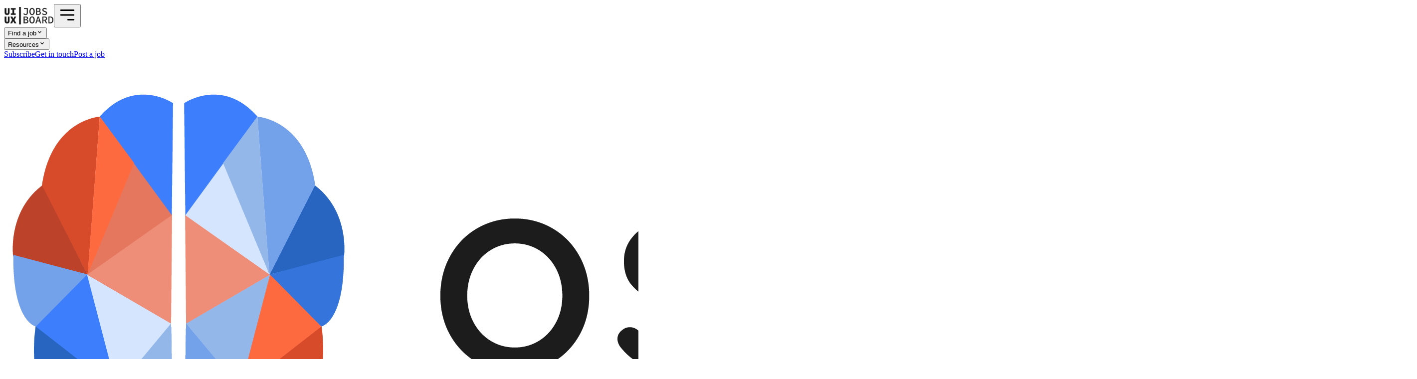

--- FILE ---
content_type: text/html; charset=utf-8
request_url: https://uiuxjobsboard.com/job/539221-ux-designer-san-francisco-ca-united-states
body_size: 15814
content:
<!DOCTYPE html><html lang="en"><head><meta charSet="utf-8"/><meta name="google" content="notranslate"/><meta name="google-site-verification" content="IAz9Y-8GpMIJl6KwsmsFV3YbqcJe6NTOJRjK96SOahc"/><meta http-equiv="Content-Language" content="en_US"/><meta http-equiv="X-UA-Compatible" content="IE=edge,chrome=1"/><meta http-equiv="cleartype" content="on"/><meta name="HandheldFriendly" content="true"/><meta name="viewport" content="width=device-width, initial-scale=1"/><meta property="og:site_name" content="UIUXjobsboard"/><meta property="og:type" content="website"/><meta name="twitter:card" content="summary_large_image"/><meta name="twitter:site" content="@uiuxjobsboard"/><meta name="twitter:creator" content="@uiuxjobsboard"/><link rel="icon" type="image/png" href="/favicon.png"/><link rel="apple-touch-icon" href="/apple-touch-icon.png"/><script type="application/ld+json">{ "@context": "https://schema.org", "@type": "Organization", "name": "UIUXjobsboard", "url": "https://uiuxjobsboard.com/", "logo": "https://uiuxjobsboard.com/favicon.png", "sameAs": "https://twitter.com/uiuxjobsboard"}</script><script type="application/ld+json">{ "@context": "https://schema.org", "@type": "Website", "name": "UIUXjobsboard", "alternateName": "UIUXjobsboard - Design Jobs", "url": "https://uiuxjobsboard.com/"}</script><title>UX Designer at Osmind in San Francisco, CA United States</title><link rel="canonical" href="https://uiuxjobsboard.com/job/539221-ux-designer-san-francisco-ca-united-states"/><meta name="description" content="Osmind is hiring a UX Designer in San Francisco, CA United States (October 2021). There are 22M+ Americans who suffer from treatment-resistant mental health "/><meta property="og:title" content="UX Designer at Osmind in San Francisco, CA United States"/><meta property="og:description" content="Osmind is hiring a UX Designer in San Francisco, CA United States (October 2021). There are 22M+ Americans who suffer from treatment-resistant mental health "/><meta rel="preload" property="og:image" content="https://uiuxjobsboard.com/images?c=Osmind&amp;t=UX+Designer&amp;l=San+Francisco%2C+CA+United+States"/><meta property="og:url" content="https://uiuxjobsboard.com/job/539221-ux-designer-san-francisco-ca-united-states"/><meta property="twitter:title" content="UX Designer at Osmind in San Francisco, CA United States"/><meta property="twitter:description" content="Osmind is hiring a UX Designer in San Francisco, CA United States (October 2021). There are 22M+ Americans who suffer from treatment-resistant mental health "/><meta property="twitter:image:src" content="https://uiuxjobsboard.com/images?c=Osmind&amp;t=UX+Designer&amp;l=San+Francisco%2C+CA+United+States"/><meta property="twitter:url" content="https://uiuxjobsboard.com/job/539221-ux-designer-san-francisco-ca-united-states"/><script type="application/ld+json">{"@context":"https://schema.org/","@type":"JobPosting","datePosted":"2021-10-30T08:31:00.000Z","description":"Osmind is hiring a UX Designer in San Francisco, CA United States (October 2021). There are 22M+ Americans who suffer from treatment-resistant mental health ","employmentType":["Full Time"],"hiringOrganization":{"@type":"Organization","name":"Osmind","logo":"https://uiuxjobsboard.com/assets/osmind.png"},"jobLocation":[{"@type":"Place","name":"San Francisco, CA United States","address":{"@type":"PostalAddress","addressLocality":"San Francisco, CA","addressRegion":"United States"}}],"title":"UX Designer","validThrough":"2021-12-30T08:31:00.000Z"}</script><link rel="stylesheet" href="/assets/app-BelqAmAE.css"/><link rel="preload" as="font" href="/fonts/Sen-Regular.ttf" type="font/ttf" crossorigin="anonymous"/><link rel="preload" as="font" href="/fonts/Sen-Medium.ttf" type="font/ttf" crossorigin="anonymous"/><link rel="preload" as="font" href="/fonts/Sen-Bold.ttf" type="font/ttf" crossorigin="anonymous"/><link rel="dns-prefetch" href="https://www.googletagmanager.com"/><link rel="preconnect" href="https://www.googletagmanager.com"/></head><body class="body"><div><header class="bg-gray-50 py-10 mb-10 border-b border-gray-100"><div class="bg-gray-50 py-5 "><div class="relative w-full max-w-6xl mx-auto flex items-center"><a href="/" data-discover="true"><img src="/uiuxjobsboard-logo-dark.png" width="100px" height="35px" alt="UIUXjobsboard" class="max-w-25 ml-2"/></a><button class="sm:hidden ml-auto mr-2"><svg stroke="currentColor" fill="none" stroke-width="2" viewBox="0 0 24 24" aria-hidden="true" height="38" width="38" xmlns="http://www.w3.org/2000/svg"><path stroke-linecap="round" stroke-linejoin="round" d="M4 6h16M4 12h16m-7 6h7"></path></svg></button><nav class="fixed sm:static z-20 top-28 h-[calc(100%-112px)] w-full text-lg sm:text-sm gap-3 space-y-2 sm:space-y-0 font-bold px-2 py-4 sm:py-0 bg-gray-50 sm:bg-none border-t sm:border-0 border-gray-200 overflow-scroll sm:overflow-visible hidden sm:flex sm:items-center sm:justify-end"><div class="relative"><button class="text-primaryColor flex items-center justify-between sm:justify-start cursor-pointer w-full bg-white sm:bg-transparent p-4 sm:p-0 border sm:border-0 border-gray-200 shadow-xs sm:shadow-none rounded-xl">Find a job<svg stroke="currentColor" fill="currentColor" stroke-width="0" viewBox="0 0 20 20" aria-hidden="true" class="text-3xl sm:text-lg " height="1em" width="1em" xmlns="http://www.w3.org/2000/svg"><path fill-rule="evenodd" d="M5.293 7.293a1 1 0 011.414 0L10 10.586l3.293-3.293a1 1 0 111.414 1.414l-4 4a1 1 0 01-1.414 0l-4-4a1 1 0 010-1.414z" clip-rule="evenodd"></path></svg></button></div><div class="relative"><button class="text-primaryColor flex items-center justify-between sm:justify-start cursor-pointer w-full bg-white sm:bg-transparent p-4 sm:p-0 border sm:border-0 border-gray-200 shadow-xs sm:shadow-none rounded-xl">Resources<svg stroke="currentColor" fill="currentColor" stroke-width="0" viewBox="0 0 20 20" aria-hidden="true" class="text-3xl sm:text-lg " height="1em" width="1em" xmlns="http://www.w3.org/2000/svg"><path fill-rule="evenodd" d="M5.293 7.293a1 1 0 011.414 0L10 10.586l3.293-3.293a1 1 0 111.414 1.414l-4 4a1 1 0 01-1.414 0l-4-4a1 1 0 010-1.414z" clip-rule="evenodd"></path></svg></button></div><a href="https://uiuxjobsboard.ecomailapp.com/public/form/1-43c2cd496486bcc27217c3e790fb4088" target="_blank" class="block text-primaryColor bg-white sm:bg-transparent p-4 sm:p-0 border sm:border-0 border-gray-200 shadow-xs sm:shadow-none rounded-xl">Subscribe</a><a href="/cdn-cgi/l/email-protection#234b464f4f4c63564a565b494c4150414c4251470d404c4e" class="block text-primaryColor bg-white sm:bg-transparent p-4 sm:p-0 border sm:border-0 border-gray-200 shadow-xs sm:shadow-none rounded-xl">Get in touch</a><a class="block py-1 px-2 text-white bg-primaryColor text-lg sm:text-sm text-center font-bold rounded-md mt-auto" href="/hire" data-discover="true">Post a job</a></nav></div></div></header><div></div><main><div><section class="w-full max-w-225 mx-auto my-15 px-3"><header class="border-b border-dashed border-secondaryLight mb-12 pb-12"><h1 class="flex flex-col gap-1 mb-5"><span class="text-2xl flex items-center gap-2"><div class="w-12 h-12 inline-flex justify-center items-center border border-gray-100 bg-gray-100 text-xs rounded-full overflow-hidden"><img loading="lazy" src="/assets/osmind.png" alt="Design jobs at Osmind" class="block w-12 h-auto"/></div><span class="flex items-baseline gap-2"><span class="flex items-center">Osmind</span><span> is hiring</span></span></span><span class="text-5xl font-bold">UX Designer</span></h1><div class="w-full flex flex-col sm:flex-row items-start sm:items-baseline gap-3"><div class="w-full flex gap-3 sm:gap-5 flex-col sm:flex-row"><span class="flex sm:flex-col gap-0"><span class="w-full max-w-24 flex gap-1 items-center text-xs font-bold text-gray-400"><svg stroke="currentColor" fill="none" stroke-width="2" viewBox="0 0 24 24" aria-hidden="true" class="size-4" height="1em" width="1em" xmlns="http://www.w3.org/2000/svg"><path stroke-linecap="round" stroke-linejoin="round" d="M21 13.255A23.931 23.931 0 0112 15c-3.183 0-6.22-.62-9-1.745M16 6V4a2 2 0 00-2-2h-4a2 2 0 00-2 2v2m4 6h.01M5 20h14a2 2 0 002-2V8a2 2 0 00-2-2H5a2 2 0 00-2 2v10a2 2 0 002 2z"></path></svg> TYPE</span><span class="text-lg">Full Time</span></span><span class="flex sm:flex-col gap-0"><span class="w-full max-w-24 flex gap-1 items-center text-xs font-bold text-gray-400"><svg stroke="currentColor" fill="none" stroke-width="2" viewBox="0 0 24 24" aria-hidden="true" class="size-4" height="1em" width="1em" xmlns="http://www.w3.org/2000/svg"><path stroke-linecap="round" stroke-linejoin="round" d="M5.121 17.804A13.937 13.937 0 0112 16c2.5 0 4.847.655 6.879 1.804M15 10a3 3 0 11-6 0 3 3 0 016 0zm6 2a9 9 0 11-18 0 9 9 0 0118 0z"></path></svg> CATEGORY</span><span class="text-lg">UX Design</span></span><span class="flex sm:flex-col gap-0"><span class="w-full max-w-24 flex gap-1 items-center text-xs font-bold text-gray-400"><svg stroke="currentColor" fill="none" stroke-width="2" viewBox="0 0 24 24" aria-hidden="true" class="size-4" height="1em" width="1em" xmlns="http://www.w3.org/2000/svg"><path stroke-linecap="round" stroke-linejoin="round" d="M17.657 16.657L13.414 20.9a1.998 1.998 0 01-2.827 0l-4.244-4.243a8 8 0 1111.314 0z"></path><path stroke-linecap="round" stroke-linejoin="round" d="M15 11a3 3 0 11-6 0 3 3 0 016 0z"></path></svg> LOCATION</span><span class="flex items-center justify-start flex-1 gap-1 text-lg"><a class="after:content-[&#x27;•&#x27;] after:ml-1" href="/design-jobs/san-francisco-ca" data-discover="true">San Francisco, CA</a><a href="/design-jobs/united-states" data-discover="true">United States</a></span></span></div><span class="w-full sm:w-auto sm:ml-auto flex-none"><span class="text-xs italic inline-flex flex-col gap-1"><span class="bg-yellow-100">This job post is over 2 months old</span><span class="bg-yellow-100">and may no longer be available.</span></span></span></div></header><div class="grid grid-cols-1 sm:grid-cols-12 gap-x-20 gap-y-15"><div class="job-description max-w-xl wrap-anywhere sm:col-span-8 order-1"><div><div>There are 22M+ Americans who suffer from treatment-resistant mental health conditions, meaning they&#x2019;ve failed two or more conventional treatments. Our mission is to further innovative mental health treatments (ranging from FDA-approved psychedelic medicines to neuromodulation to digital therapeutics to novel molecular approaches) for those patients who are suffering the most. We do this by empowering providers, improving patient care, and accelerating research. Our electronic medical records software is used by mental health doctors and their patients across the US. We analyze the data to help the doctors deliver better care and also offer insights to help research and development of new treatments that actually work.</div><div><br></div><div>Backed by top-tier investors (e.g. General Catalyst, Future Ventures, Tiger Global, Y Combinator, Jerry Yang, Joshua Kushner, etc.), Osmind&#x2019;s team consists of mission-driven experts from across tech and healthcare. We&apos;re a tight-knit group of intellectually rigorous, highly collaborative, deeply caring, and fun team members. We&apos;ve been featured in publications such as&#xA0;<a href="https://www.forbes.com/sites/forbesfellows/2021/07/01/this-startup-just-raised-15-million-to-make-better-software-for-psychiatrists/?sh=26b051d9115d" target="_blank" rel="nofollow">Forbes</a>&#xA0;and&#xA0;<a href="https://news.crunchbase.com/news/exclusive-osmind-inks-2m-to-improve-care-delivery-treatment-for-mental-health/" target="_blank" rel="nofollow">Crunchbase News</a>.</div><div><br></div><div><span>The opportunity</span></div><div><br></div><div>In this role, you will apply user-centered design methods to craft exceptional user experiences&#x2014;from concept to execution. You will collaborate with design partners, product managers, and engineers to leverage and evolve the Osmind design system to build beautiful, innovative, and inspired Electronic Health Record (EHR) product features for our customers and their patients.&#xA0;</div></div><div><div><h3>What you&apos;ll do</h3><ul><ul><li>Create low- to high-fidelity product design deliverables, interaction design specs, and interactive prototypes for both web and mobile.</li><li>Contribute to the creation and maintenance of the Osmind design system.</li><li>Confidently communicate design intent and rationalize design decisions to internal and external stakeholders.</li><li>Participate in <a href='https://uiuxjobsboard.com/c/ux-researcher-jobs'>UX research</a> activities to fully characterize the customer and advocate for user needs.</li><li>Explore design directions for multiple product UI features such as scheduling, patient charting, notifications and messaging, and more.</li><li>Push the boundaries of what an EHR can be through bold experimentation and inventiveness.</li></ul></ul></div></div><div><div><h3>Requirements</h3><ul><ul><li>A design portfolio demonstrating design proficiency for web and mobile platforms.</li><li>Fluency with design tools used to produce wireframes and high fidelity mockups.</li><li>Strong visual design skills.</li><li>Ability to manage and prioritize multiple projects.</li><li>Excellent communication skills, with strong ability to synthesize and communicate ideas.</li><li>A positive, scrappy attitude, and the ability to thrive in a fast-paced, dynamic startup environment.</li><li>Willingness to work out of our office in San Francisco office 2-3 days per week.</li></ul></ul></div></div><div><div><h3>Nice to have</h3><ul><ul><li>Experience conducting UX research activities, or partnering with UX researchers, to inform the development of design solutions.</li><li>Healthcare technology experience preferred but not required.</li></ul></ul></div></div><div><div><h3>Benefits</h3><ul><ul><li>Competitive salary and equity package.</li><li>100% employer contribution to healthcare insurance (medical, dental, vision) and 50% contribution for dependents</li><li>401K matching</li><li>Unlimited PTO</li><li>Flexible working hours to match your style. Hybrid working style with a mix of work-from-home and in-office. In-office in San Francisco (Potrero Hill) 2-3 days a week</li><li>In-office perks: food and lunch, snacks and drinks, happy hours, etc.</li><li>Contribute to one of the most innovative areas of medicine: frontier neuropsychiatry.</li><li>Be part of an all-star team that is intellectually rigorous, highly collaborative, deeply caring, and likes to have fun.</li><li>Tremendous growth opportunity and autonomy given we&apos;re a high-growth startup.</li></ul></ul></div></div><div><div><h3>About us and more</h3><ul><ul><li>To share more about our company, our mission, our values, what it&#x2019;s like working with us, and our interview process, we&#x2019;ve put together&#xA0;<a href="https://docsend.com/view/d2m7f2bhxusie475" target="_blank" rel="nofollow">this presentation for you</a></li><li>The tl;dr: we&apos;re a&#xA0;<a href="https://www.osmind.org/about" target="_blank" rel="nofollow">tight-knit group</a>&#xA0;of intellectually rigorous, highly collaborative, deeply caring, and fun team members. We take the work that we do very seriously, but we don&#x2019;t take ourselves too seriously. Sometimes you&#x2019;ll catch us singing karaoke, making memes, or going out for a run together.</li><li>We have a&#xA0;<a href="https://www.glassdoor.com/Overview/Working-at-Osmind-EI_IE4180320.11,17.htm" target="_blank" rel="nofollow">five-star average Glassdoor review</a>.</li><li>We value feedback. Have an idea for how we can improve this job description? Let us know&#xA0;<a href="https://docs.google.com/forms/d/e/1FAIpQLSc6GDR5JWU0Jia1fkYIdc5ttVsTgMJVOV3j4k14PQSff1VIBA/viewform?usp=sf_link" target="_blank" rel="nofollow">here</a>.</li></ul></ul></div></div><div><div>Some candidates may see the list above and feel discouraged because they don&apos;t match all the items. Please apply anyway: there&apos;s a good chance you also have important skills we&#x2019;ve missed! We are committed to diversity and building an equitable and inclusive environment for people of all backgrounds and experiences, and we&apos;re taking steps to meet that commitment. We especially encourage members of traditionally underrepresented communities to apply, including women, underrepresented people of color, LGBTQ+ people, veterans, and people with disabilities.</div></div></div><aside class="w-full sm:w-60 sm:col-span-4 order-3 sm:order-2"><div class="shadow-xs border border-gray-200 bg-gray-50 rounded-xl p-5"><h3 class="uppercase text-sm font-bold mb-4">Share this job</h3><div class="flex gap-3"><a href="https://www.facebook.com/sharer/sharer.php?u=https://uiuxjobsboard.com/job/539221-ux-designer-san-francisco-ca-united-states" target="_blank"><svg stroke="currentColor" fill="#6B7280" stroke-width="0" viewBox="0 0 448 512" class="size-8 sm:size-6" height="1em" width="1em" xmlns="http://www.w3.org/2000/svg"><path d="M400 32H48A48 48 0 0 0 0 80v352a48 48 0 0 0 48 48h137.25V327.69h-63V256h63v-54.64c0-62.15 37-96.48 93.67-96.48 27.14 0 55.52 4.84 55.52 4.84v61h-31.27c-30.81 0-40.42 19.12-40.42 38.73V256h68.78l-11 71.69h-57.78V480H400a48 48 0 0 0 48-48V80a48 48 0 0 0-48-48z"></path></svg></a><a href="https://www.linkedin.com/sharing/share-offsite/?url=https://uiuxjobsboard.com/job/539221-ux-designer-san-francisco-ca-united-states" target="_blank"><svg stroke="currentColor" fill="#6B7280" stroke-width="0" viewBox="0 0 448 512" class="size-8 sm:size-6" height="1em" width="1em" xmlns="http://www.w3.org/2000/svg"><path d="M416 32H31.9C14.3 32 0 46.5 0 64.3v383.4C0 465.5 14.3 480 31.9 480H416c17.6 0 32-14.5 32-32.3V64.3c0-17.8-14.4-32.3-32-32.3zM135.4 416H69V202.2h66.5V416zm-33.2-243c-21.3 0-38.5-17.3-38.5-38.5S80.9 96 102.2 96c21.2 0 38.5 17.3 38.5 38.5 0 21.3-17.2 38.5-38.5 38.5zm282.1 243h-66.4V312c0-24.8-.5-56.7-34.5-56.7-34.6 0-39.9 27-39.9 54.9V416h-66.4V202.2h63.7v29.2h.9c8.9-16.8 30.6-34.5 62.9-34.5 67.2 0 79.7 44.3 79.7 101.9V416z"></path></svg></a><a href="https://twitter.com/intent/tweet?url=https://uiuxjobsboard.com/job/539221-ux-designer-san-francisco-ca-united-states" target="_blank"><svg stroke="currentColor" fill="#6B7280" stroke-width="0" viewBox="0 0 448 512" class="size-8 sm:size-6" height="1em" width="1em" xmlns="http://www.w3.org/2000/svg"><path d="M64 32C28.7 32 0 60.7 0 96V416c0 35.3 28.7 64 64 64H384c35.3 0 64-28.7 64-64V96c0-35.3-28.7-64-64-64H64zm297.1 84L257.3 234.6 379.4 396H283.8L209 298.1 123.3 396H75.8l111-126.9L69.7 116h98l67.7 89.5L313.6 116h47.5zM323.3 367.6L153.4 142.9H125.1L296.9 367.6h26.3z"></path></svg></a><a href="https://api.whatsapp.com/send?text=UX Designer at Osmind%20https://uiuxjobsboard.com/job/539221-ux-designer-san-francisco-ca-united-states" target="_blank"><svg stroke="currentColor" fill="#6B7280" stroke-width="0" viewBox="0 0 448 512" class="size-8 sm:size-6" height="1em" width="1em" xmlns="http://www.w3.org/2000/svg"><path d="M224 122.8c-72.7 0-131.8 59.1-131.9 131.8 0 24.9 7 49.2 20.2 70.1l3.1 5-13.3 48.6 49.9-13.1 4.8 2.9c20.2 12 43.4 18.4 67.1 18.4h.1c72.6 0 133.3-59.1 133.3-131.8 0-35.2-15.2-68.3-40.1-93.2-25-25-58-38.7-93.2-38.7zm77.5 188.4c-3.3 9.3-19.1 17.7-26.7 18.8-12.6 1.9-22.4.9-47.5-9.9-39.7-17.2-65.7-57.2-67.7-59.8-2-2.6-16.2-21.5-16.2-41s10.2-29.1 13.9-33.1c3.6-4 7.9-5 10.6-5 2.6 0 5.3 0 7.6.1 2.4.1 5.7-.9 8.9 6.8 3.3 7.9 11.2 27.4 12.2 29.4s1.7 4.3.3 6.9c-7.6 15.2-15.7 14.6-11.6 21.6 15.3 26.3 30.6 35.4 53.9 47.1 4 2 6.3 1.7 8.6-1 2.3-2.6 9.9-11.6 12.5-15.5 2.6-4 5.3-3.3 8.9-2 3.6 1.3 23.1 10.9 27.1 12.9s6.6 3 7.6 4.6c.9 1.9.9 9.9-2.4 19.1zM400 32H48C21.5 32 0 53.5 0 80v352c0 26.5 21.5 48 48 48h352c26.5 0 48-21.5 48-48V80c0-26.5-21.5-48-48-48zM223.9 413.2c-26.6 0-52.7-6.7-75.8-19.3L64 416l22.5-82.2c-13.9-24-21.2-51.3-21.2-79.3C65.4 167.1 136.5 96 223.9 96c42.4 0 82.2 16.5 112.2 46.5 29.9 30 47.9 69.8 47.9 112.2 0 87.4-72.7 158.5-160.1 158.5z"></path></svg></a><a href="/cdn-cgi/l/email-protection#[base64]" target="_blank"><svg stroke="currentColor" fill="#6B7280" stroke-width="0" viewBox="0 0 448 512" class="size-8 sm:size-6" height="1em" width="1em" xmlns="http://www.w3.org/2000/svg"><path d="M400 32H48C21.49 32 0 53.49 0 80v352c0 26.51 21.49 48 48 48h352c26.51 0 48-21.49 48-48V80c0-26.51-21.49-48-48-48zM178.117 262.104C87.429 196.287 88.353 196.121 64 177.167V152c0-13.255 10.745-24 24-24h272c13.255 0 24 10.745 24 24v25.167c-24.371 18.969-23.434 19.124-114.117 84.938-10.5 7.655-31.392 26.12-45.883 25.894-14.503.218-35.367-18.227-45.883-25.895zM384 217.775V360c0 13.255-10.745 24-24 24H88c-13.255 0-24-10.745-24-24V217.775c13.958 10.794 33.329 25.236 95.303 70.214 14.162 10.341 37.975 32.145 64.694 32.01 26.887.134 51.037-22.041 64.72-32.025 61.958-44.965 81.325-59.406 95.283-70.199z"></path></svg></a></div></div><div class="shadow-xs border border-gray-200 bg-gray-50 rounded-xl p-5 mt-8 sm:mt-12"><h3 class="uppercase text-sm font-bold mb-4">People also viewed</h3><div class="flex flex-col gap-3 text-sm"><a class="w-full flex gap-2 items-center" href="/job/1336026-remote-united-states-ux-manager" data-discover="true"><span class="w-8 h-8 min-w-8 inline-flex justify-center items-center rounded-full overflow-hidden border-2 border-gray-400 text-gray-400 bg-gray-50"><span class="text-base font-bold uppercase">S</span></span> <span>UX Manager<!-- --> at <!-- -->SupplyHouse</span></a><a class="w-full flex gap-2 items-center" href="/job/1333126-remote-united-states-ux-designer" data-discover="true"><span class="w-8 h-8 min-w-8 inline-flex justify-center items-center rounded-full overflow-hidden border-2 border-gray-400 text-gray-400 bg-gray-50"><span class="text-base font-bold uppercase">S</span></span> <span>UX Designer<!-- --> at <!-- -->Sand Cherry Associates</span></a><a class="w-full flex gap-2 items-center" href="/job/1333526-remote-brazil-ux-designer" data-discover="true"><span class="w-8 h-8 min-w-8 inline-flex justify-center items-center rounded-full overflow-hidden border-2 border-gray-400 text-gray-400 bg-gray-50"><span class="text-base font-bold uppercase">B</span></span> <span>UX Designer<!-- --> at <!-- -->Breaker19</span></a><a class="w-full flex gap-2 items-center" href="/job/1333826-ux-designer-auckland-new-zealand" data-discover="true"><span class="w-8 h-8 min-w-8 inline-flex justify-center items-center rounded-full overflow-hidden border-2 border-gray-400 text-gray-400 bg-gray-50"><span class="text-base font-bold uppercase">T</span></span> <span>UX Designer<!-- --> at <!-- -->Tradify</span></a><a class="w-full flex gap-2 items-center" href="/job/1333226-remote-anywhere-ux-designer" data-discover="true"><span class="w-8 h-8 min-w-8 inline-flex justify-center items-center rounded-full overflow-hidden border-2 border-gray-400 text-gray-400 bg-gray-50"><span class="text-base font-bold uppercase">A</span></span> <span>UX Designer<!-- --> at <!-- -->Activate Talent</span></a></div></div><div class="shadow-xs border border-gray-200 bg-gray-50 rounded-xl p-5 mt-8 sm:mt-12"><h3 class="uppercase text-sm font-bold mb-4">Design jobs by role</h3><div class="flex flex-col gap-3 text-sm"><a href="/design-jobs/ui-ux-designer" data-discover="true">UI/UX designer jobs</a><a href="/design-jobs/product-designer" data-discover="true">Product designer jobs</a><a href="/design-jobs/ux-designer" data-discover="true">UX designer jobs</a><a href="/design-jobs/ui-designer" data-discover="true">UI designer jobs</a><a href="/design-jobs/ux-researcher" data-discover="true">UX researcher jobs</a><a href="/design-jobs/ux-writer" data-discover="true">UX writer jobs</a></div></div><div class="shadow-xs border border-gray-200 bg-gray-50 rounded-xl p-5 mt-8 sm:mt-12"><h3 class="uppercase text-sm font-bold mb-4">Salary data</h3><div class="flex flex-col gap-3 text-sm"><a href="/salary/ux-designer" data-discover="true">UX Design<!-- --> Salary Guide</a><a href="/salary/ux-designer/united-states" data-discover="true">UX Design<!-- --> Salary in <!-- -->United States</a><a href="/salary/ux-designer/california" data-discover="true">UX Design<!-- --> Salary in <!-- -->California</a><a href="/salary/ux-designer/san-francisco" data-discover="true">UX Design<!-- --> Salary in <!-- -->San Francisco</a></div></div><div class="mt-4 mr-1 text-right"><a class="text-sm underline" href="/cdn-cgi/l/email-protection#93fbf6fffffcd3e6fae6ebf9fcf1e0f1fcf2e1f7bdf0fcfeace0e6f1f9f6f0e7aec1f6e3fce1e7b3f9fcf1">Report job</a></div></aside><div class="-mt-10 sm:col-span-12 order-2 sm:order-3"><div class="border border-red-400 rounded-md p-5 font-bold text-md text-center">❌ This role is no longer available!</div></div></div></section><div class="w-full max-w-225 mx-auto mb-10 mt-20 px-3"><h3 class="flex gap-1 justify-between items-center"><span class="text-xl sm:text-2xl font-bold">Related Jobs</span><span class="text-sm sm:text-base flex gap-1 items-center"><a class="font-bold" href="https://uiuxjobsboard.com/design-jobs/united-states">See more jobs from United States</a><svg stroke="currentColor" fill="currentColor" stroke-width="0" viewBox="0 0 512 512" height="1em" width="1em" xmlns="http://www.w3.org/2000/svg"><path d="M502.6 278.6c12.5-12.5 12.5-32.8 0-45.3l-128-128c-12.5-12.5-32.8-12.5-45.3 0s-12.5 32.8 0 45.3L402.7 224 32 224c-17.7 0-32 14.3-32 32s14.3 32 32 32l370.7 0-73.4 73.4c-12.5 12.5-12.5 32.8 0 45.3s32.8 12.5 45.3 0l128-128z"></path></svg></span></h3><div class="flex flex-col"><div class="border shadow-xs rounded-xl flex flex-col sm:flex-row items-center justify-between gap-5 p-6 my-2 text-center sm:text-left bg-gray-50 border-gray-200 order-2"><div><h3 class="w-full sm:w-[450px] break-words"><a class="inline-flex flex-col" href="/job/1335826-senior-principal-product-designer-san-francisco-ca-united-states" data-discover="true"><span class="text-xl flex items-center gap-2 justify-center sm:justify-start"><span class="flex items-baseline"><span class="flex items-center">Carta</span><span class="text-base opacity-40 ml-1">is hiring</span></span></span><span class="text-2xl text-primaryColor font-bold">Senior Principal Product Designer</span></a></h3><span class="text-xs uppercase opacity-80 mr-3">Full Time</span><span class="text-xs uppercase opacity-80">$248,000 - $310,000</span></div><div class="flex flex-wrap items-center justify-start flex-1 gap-2 uppercase text-xs font-bold text-secondaryDark"><a class="after:content-[&#x27;•&#x27;] after:ml-2" href="/design-jobs/san-francisco-ca" data-discover="true">San Francisco, CA</a><a href="/design-jobs/united-states" data-discover="true">United States</a></div><div class="text-sm">4h</div></div><div class="border shadow-xs rounded-xl flex flex-col sm:flex-row items-center justify-between gap-5 p-6 my-2 text-center sm:text-left bg-gray-50 border-gray-200 order-2"><div><h3 class="w-full sm:w-[450px] break-words"><a class="inline-flex flex-col" href="/job/1336326-ui-artist-costa-mesa-ca-united-states" data-discover="true"><span class="text-xl flex items-center gap-2 justify-center sm:justify-start"><span class="flex items-baseline"><span class="flex items-center">Anduril Industries</span><span class="text-base opacity-40 ml-1">is hiring</span></span></span><span class="text-2xl text-primaryColor font-bold">UI Artist</span></a></h3><span class="text-xs uppercase opacity-80 mr-3">Full Time</span><span class="text-xs uppercase opacity-80">$166,000 - $220,000</span></div><div class="flex flex-wrap items-center justify-start flex-1 gap-2 uppercase text-xs font-bold text-secondaryDark"><a class="after:content-[&#x27;•&#x27;] after:ml-2" href="/design-jobs/costa-mesa-ca" data-discover="true">Costa Mesa, CA</a><a href="/design-jobs/united-states" data-discover="true">United States</a></div><div class="text-sm">7h</div></div><div class="border shadow-xs rounded-xl flex flex-col sm:flex-row items-center justify-between gap-5 p-6 my-2 text-center sm:text-left bg-gray-50 border-gray-200 order-2"><div><h3 class="w-full sm:w-[450px] break-words"><a class="inline-flex flex-col" href="/job/1335926-director-of-product-design-new-york-united-states" data-discover="true"><span class="text-xl flex items-center gap-2 justify-center sm:justify-start"><span class="flex items-baseline"><span class="flex items-center">Coast</span><span class="text-base opacity-40 ml-1">is hiring</span></span></span><span class="text-2xl text-primaryColor font-bold">Director of Product Design</span></a></h3><span class="text-xs uppercase opacity-80 mr-3">Full Time</span><span class="text-xs uppercase opacity-80">$215,000 - $240,000</span></div><div class="flex flex-wrap items-center justify-start flex-1 gap-2 uppercase text-xs font-bold text-secondaryDark"><a class="after:content-[&#x27;•&#x27;] after:ml-2" href="/design-jobs/new-york" data-discover="true">New York</a><a href="/design-jobs/united-states" data-discover="true">United States</a></div><div class="text-sm">8h</div></div><div class="border shadow-xs rounded-xl flex flex-col sm:flex-row items-center justify-between gap-5 p-6 my-2 text-center sm:text-left bg-gray-50 border-gray-200 order-2"><div><h3 class="w-full sm:w-[450px] break-words"><a class="inline-flex flex-col" href="/job/1330526-remote-anywhere-senior-product-designer-and-ux-researcher-remote" data-discover="true"><span class="text-xl flex items-center gap-2 justify-center sm:justify-start"><span class="flex items-baseline"><span class="flex items-center">Stack Influence<svg stroke="currentColor" fill="currentColor" stroke-width="0" viewBox="0 0 256 256" class="text-blue-500" height="1em" width="1em" xmlns="http://www.w3.org/2000/svg"><path d="M225.86,102.82c-3.77-3.94-7.67-8-9.14-11.57-1.36-3.27-1.44-8.69-1.52-13.94-.15-9.76-.31-20.82-8-28.51s-18.75-7.85-28.51-8c-5.25-.08-10.67-.16-13.94-1.52-3.56-1.47-7.63-5.37-11.57-9.14C146.28,23.51,138.44,16,128,16s-18.27,7.51-25.18,14.14c-3.94,3.77-8,7.67-11.57,9.14C88,40.64,82.56,40.72,77.31,40.8c-9.76.15-20.82.31-28.51,8S41,67.55,40.8,77.31c-.08,5.25-.16,10.67-1.52,13.94-1.47,3.56-5.37,7.63-9.14,11.57C23.51,109.72,16,117.56,16,128s7.51,18.27,14.14,25.18c3.77,3.94,7.67,8,9.14,11.57,1.36,3.27,1.44,8.69,1.52,13.94.15,9.76.31,20.82,8,28.51s18.75,7.85,28.51,8c5.25.08,10.67.16,13.94,1.52,3.56,1.47,7.63,5.37,11.57,9.14C109.72,232.49,117.56,240,128,240s18.27-7.51,25.18-14.14c3.94-3.77,8-7.67,11.57-9.14,3.27-1.36,8.69-1.44,13.94-1.52,9.76-.15,20.82-.31,28.51-8s7.85-18.75,8-28.51c.08-5.25.16-10.67,1.52-13.94,1.47-3.56,5.37-7.63,9.14-11.57C232.49,146.28,240,138.44,240,128S232.49,109.73,225.86,102.82Zm-52.2,6.84-56,56a8,8,0,0,1-11.32,0l-24-24a8,8,0,0,1,11.32-11.32L112,148.69l50.34-50.35a8,8,0,0,1,11.32,11.32Z"></path></svg></span><span class="text-base opacity-40 ml-1">is hiring</span></span></span><span class="text-2xl text-primaryColor font-bold">Senior Product Designer and UX Researcher (Remote)</span></a></h3><span class="text-xs uppercase opacity-80 mr-3">Full Time</span><span class="text-xs uppercase opacity-80">$130,000 - $180,000 USD</span></div><div class="flex flex-wrap items-center justify-start flex-1 gap-2 uppercase text-xs font-bold text-secondaryDark"><a class="after:content-[&#x27;•&#x27;] after:ml-2" href="/design-jobs/remote" data-discover="true">Remote</a><a href="/design-jobs/remote-anywhere" data-discover="true">Anywhere</a></div><div class="text-sm">8d</div></div><div class="border shadow-xs rounded-xl flex flex-col sm:flex-row items-center justify-between gap-5 p-6 my-2 text-center sm:text-left bg-accentColor border-amber-200 order-2"><div><h3 class="w-full sm:w-[450px] break-words"><a class="inline-flex flex-col" href="/job/1330426-remote-lead-ai-product-designer-new-product-san-mateo-ca-united-states" data-discover="true"><span class="text-xl flex items-center gap-2 justify-center sm:justify-start"><div class="w-12 h-12 inline-flex justify-center items-center border border-gray-100 bg-gray-100 text-xs rounded-full overflow-hidden"><img loading="lazy" src="/assets/vFTDZ0B0UTvZ.png" alt="Design jobs at Overjet" class="block w-12 h-auto"/></div><span class="flex items-baseline"><span class="flex items-center">Overjet<svg stroke="currentColor" fill="currentColor" stroke-width="0" viewBox="0 0 256 256" class="text-blue-500" height="1em" width="1em" xmlns="http://www.w3.org/2000/svg"><path d="M225.86,102.82c-3.77-3.94-7.67-8-9.14-11.57-1.36-3.27-1.44-8.69-1.52-13.94-.15-9.76-.31-20.82-8-28.51s-18.75-7.85-28.51-8c-5.25-.08-10.67-.16-13.94-1.52-3.56-1.47-7.63-5.37-11.57-9.14C146.28,23.51,138.44,16,128,16s-18.27,7.51-25.18,14.14c-3.94,3.77-8,7.67-11.57,9.14C88,40.64,82.56,40.72,77.31,40.8c-9.76.15-20.82.31-28.51,8S41,67.55,40.8,77.31c-.08,5.25-.16,10.67-1.52,13.94-1.47,3.56-5.37,7.63-9.14,11.57C23.51,109.72,16,117.56,16,128s7.51,18.27,14.14,25.18c3.77,3.94,7.67,8,9.14,11.57,1.36,3.27,1.44,8.69,1.52,13.94.15,9.76.31,20.82,8,28.51s18.75,7.85,28.51,8c5.25.08,10.67.16,13.94,1.52,3.56,1.47,7.63,5.37,11.57,9.14C109.72,232.49,117.56,240,128,240s18.27-7.51,25.18-14.14c3.94-3.77,8-7.67,11.57-9.14,3.27-1.36,8.69-1.44,13.94-1.52,9.76-.15,20.82-.31,28.51-8s7.85-18.75,8-28.51c.08-5.25.16-10.67,1.52-13.94,1.47-3.56,5.37-7.63,9.14-11.57C232.49,146.28,240,138.44,240,128S232.49,109.73,225.86,102.82Zm-52.2,6.84-56,56a8,8,0,0,1-11.32,0l-24-24a8,8,0,0,1,11.32-11.32L112,148.69l50.34-50.35a8,8,0,0,1,11.32,11.32Z"></path></svg></span><span class="text-base opacity-40 ml-1">is hiring</span></span></span><span class="text-2xl text-primaryColor font-bold">Lead AI Product Designer, New Product</span></a></h3><span class="text-xs uppercase opacity-80 mr-3">Full Time</span><span class="text-xs uppercase opacity-80"></span></div><div class="flex flex-wrap items-center justify-start flex-1 gap-2 uppercase text-xs font-bold text-secondaryDark"><a class="after:content-[&#x27;•&#x27;] after:ml-2" href="/design-jobs/san-mateo-ca" data-discover="true">San Mateo, CA</a><a href="/design-jobs/united-states" data-discover="true">United States</a></div><div class="text-sm">8d</div></div><div class="border shadow-xs rounded-xl flex flex-col sm:flex-row items-center justify-between gap-5 p-6 my-2 text-center sm:text-left bg-accentColor border-amber-200 order-2"><div><h3 class="w-full sm:w-[450px] break-words"><a class="inline-flex flex-col" href="/job/1318625-remote-anywhere-ui-ux-designer-graphic-designer" data-discover="true"><span class="text-xl flex items-center gap-2 justify-center sm:justify-start"><span class="flex items-baseline"><span class="flex items-center">Aleph Beta<svg stroke="currentColor" fill="currentColor" stroke-width="0" viewBox="0 0 256 256" class="text-blue-500" height="1em" width="1em" xmlns="http://www.w3.org/2000/svg"><path d="M225.86,102.82c-3.77-3.94-7.67-8-9.14-11.57-1.36-3.27-1.44-8.69-1.52-13.94-.15-9.76-.31-20.82-8-28.51s-18.75-7.85-28.51-8c-5.25-.08-10.67-.16-13.94-1.52-3.56-1.47-7.63-5.37-11.57-9.14C146.28,23.51,138.44,16,128,16s-18.27,7.51-25.18,14.14c-3.94,3.77-8,7.67-11.57,9.14C88,40.64,82.56,40.72,77.31,40.8c-9.76.15-20.82.31-28.51,8S41,67.55,40.8,77.31c-.08,5.25-.16,10.67-1.52,13.94-1.47,3.56-5.37,7.63-9.14,11.57C23.51,109.72,16,117.56,16,128s7.51,18.27,14.14,25.18c3.77,3.94,7.67,8,9.14,11.57,1.36,3.27,1.44,8.69,1.52,13.94.15,9.76.31,20.82,8,28.51s18.75,7.85,28.51,8c5.25.08,10.67.16,13.94,1.52,3.56,1.47,7.63,5.37,11.57,9.14C109.72,232.49,117.56,240,128,240s18.27-7.51,25.18-14.14c3.94-3.77,8-7.67,11.57-9.14,3.27-1.36,8.69-1.44,13.94-1.52,9.76-.15,20.82-.31,28.51-8s7.85-18.75,8-28.51c.08-5.25.16-10.67,1.52-13.94,1.47-3.56,5.37-7.63,9.14-11.57C232.49,146.28,240,138.44,240,128S232.49,109.73,225.86,102.82Zm-52.2,6.84-56,56a8,8,0,0,1-11.32,0l-24-24a8,8,0,0,1,11.32-11.32L112,148.69l50.34-50.35a8,8,0,0,1,11.32,11.32Z"></path></svg></span><span class="text-base opacity-40 ml-1">is hiring</span></span></span><span class="text-2xl text-primaryColor font-bold">UI/UX Designer / Graphic Designer</span></a></h3><span class="text-xs uppercase opacity-80 mr-3">Full Time</span><span class="text-xs uppercase opacity-80"></span></div><div class="flex flex-wrap items-center justify-start flex-1 gap-2 uppercase text-xs font-bold text-secondaryDark"><a class="after:content-[&#x27;•&#x27;] after:ml-2" href="/design-jobs/remote" data-discover="true">Remote</a><a href="/design-jobs/remote-anywhere" data-discover="true">Anywhere</a></div><div class="text-sm">24d</div></div></div></div></div></main><footer class="bg-thirdDark text-white mt-14"><div class="w-full bg-gray-50 text-primaryDark py-14 border-t border-gray-100"><div class="max-w-6xl mx-auto flex flex-wrap sm:justify-between gap-10 px-3"><div class="flex flex-col gap-1"><h4 class="text-xs font-bold mb-2 uppercase">Design jobs by role</h4><a class="text-sm" href="/design-jobs/product-designer" data-discover="true">Product designer jobs</a><a class="text-sm" href="/design-jobs/ux-designer" data-discover="true">UX designer jobs</a><a class="text-sm" href="/design-jobs/ui-designer" data-discover="true">UI designer jobs</a><a class="text-sm" href="/design-jobs/ui-ux-designer" data-discover="true">UI/UX designer jobs</a><a class="text-sm" href="/design-jobs/ux-researcher" data-discover="true">UX researcher jobs</a><a class="text-sm" href="/design-jobs/ux-writer" data-discover="true">UX writer jobs</a></div><div class="flex flex-col gap-1"><h4 class="text-xs font-bold mb-2 uppercase">Design jobs by type</h4><a class="text-sm" href="/design-jobs/full-time" data-discover="true">Full-time jobs</a><a class="text-sm" href="/design-jobs/remote" data-discover="true">Remote jobs</a><a class="text-sm" href="/design-jobs/freelance" data-discover="true">Freelance gigs</a><a class="text-sm" href="/design-jobs/internship" data-discover="true">Internships</a></div><div class="flex flex-col gap-1"><h4 class="text-xs font-bold mb-2 uppercase">Remote Design jobs</h4><a class="text-sm" href="/design-jobs/remote-anywhere" data-discover="true">Remote anywhere</a><a class="text-sm" href="/design-jobs/remote-europe" data-discover="true">Remote jobs in Europe</a><a class="text-sm" href="/design-jobs/remote-united-states" data-discover="true">Remote jobs in the US</a><a class="text-sm" href="/design-jobs/remote-united-kingdom" data-discover="true">Remote jobs in the UK</a><a class="text-sm" href="/design-jobs/remote-canada" data-discover="true">Remote jobs in Canada</a><a class="text-sm" href="/design-jobs/remote-latin-america" data-discover="true">Remote jobs in LatAm</a></div><div class="flex flex-col gap-1"><h4 class="text-xs font-bold mb-2 uppercase">Design jobs by location</h4><a class="text-sm" href="/design-jobs/london" data-discover="true">Design jobs in London</a><a class="text-sm" href="/design-jobs/new-york" data-discover="true">Design jobs in New York</a><a class="text-sm" href="/design-jobs/san-francisco-ca" data-discover="true">Design jobs in San Francisco</a><a class="text-sm" href="/design-jobs/sydney" data-discover="true">Design jobs in Sydney</a><a class="text-sm" href="/design-jobs/toronto" data-discover="true">Design jobs in Toronto</a></div><div class="flex flex-col gap-1"><h4 class="text-xs font-bold mb-2 uppercase">Design jobs by location</h4><a class="text-sm" href="/design-jobs/united-states" data-discover="true">Designer jobs in the US</a><a class="text-sm" href="/design-jobs/united-kingdom" data-discover="true">Designer jobs in the UK</a><a class="text-sm" href="/design-jobs/canada" data-discover="true">Designer jobs in Canada</a><a class="text-sm" href="/design-jobs/india" data-discover="true">Designer jobs in India</a><a class="text-sm" href="/design-jobs/germany" data-discover="true">Designer jobs in Germany</a></div></div></div><div class="w-full max-w-6xl mx-auto"><div class="flex flex-col sm:flex-row justify-between gap-10 mb-14 mt-14 px-3"><div class="max-w-[370px]"><h3 class="font-bold text-lg -mt-1 mb-3">Start hiring top UI/UX designers, product designers, UX researchers and UX writers.</h3><a class="inline-block py-4 px-6 text-white bg-primaryColor border-0 text-sm font-bold rounded-md" href="/hire" data-discover="true">Post a job</a></div><div class="flex gap-16"><div class="flex flex-col"><h4 class="text-xs font-bold mb-2">RESOURCES</h4><a href="/blog" data-discover="true">Blog</a><a href="/salary" data-discover="true">Salary guide</a><a href="/resources" data-discover="true">Design tools</a><a href="/terms/ux-design" data-discover="true">UX terms</a></div><div class="flex flex-col"><h4 class="text-xs font-bold mb-2">UIUXJOBSBOARD</h4><a href="/cdn-cgi/l/email-protection#5f373a3333301f2a362a2735303d2c3d303e2d3b713c3032">Get in touch</a><a href="https://uiuxjobsboard.ecomailapp.com/public/form/1-43c2cd496486bcc27217c3e790fb4088" target="_blank">Newsletter</a><a href="/terms-of-service" data-discover="true">Terms of service</a><a href="/privacy-policy" data-discover="true">Privacy policy</a></div></div></div></div><div class="bg-secondaryDark py-8"><div class="w-full max-w-6xl mx-auto flex items-center justify-between px-3"><div><span>© UIUXjobsboard</span><p class="text-[10px] opacity-60 max-w-[200px] mt-2 leading-tight">By using this site, you agree to our terms of service and privacy policy.</p></div><div class="flex items-center justify-end gap-3"><a href="https://www.twitter.com/uiuxjobsboard" target="_blank" title="Twitter/X" aria-label="Go to Twiiter/X profile"><svg stroke="currentColor" fill="currentColor" stroke-width="0" viewBox="0 0 512 512" height="20" width="20" xmlns="http://www.w3.org/2000/svg"><path d="M389.2 48h70.6L305.6 224.2 487 464H345L233.7 318.6 106.5 464H35.8L200.7 275.5 26.8 48H172.4L272.9 180.9 389.2 48zM364.4 421.8h39.1L151.1 88h-42L364.4 421.8z"></path></svg></a><a href="https://www.facebook.com/uiuxjobsboard" target="_blank" title="Facebook" aria-label="Go to Facebook page"><svg stroke="currentColor" fill="currentColor" stroke-width="0" viewBox="0 0 512 512" height="21" width="21" xmlns="http://www.w3.org/2000/svg"><path d="M504 256C504 119 393 8 256 8S8 119 8 256c0 123.78 90.69 226.38 209.25 245V327.69h-63V256h63v-54.64c0-62.15 37-96.48 93.67-96.48 27.14 0 55.52 4.84 55.52 4.84v61h-31.28c-30.8 0-40.41 19.12-40.41 38.73V256h68.78l-11 71.69h-57.78V501C413.31 482.38 504 379.78 504 256z"></path></svg></a><a href="https://www.linkedin.com/company/uiux-jobs-board/" target="_blank" title="LinkedIn" aria-label="Go to LinkedIn page"><svg stroke="currentColor" fill="currentColor" stroke-width="0" viewBox="0 0 448 512" height="22" width="22" xmlns="http://www.w3.org/2000/svg"><path d="M100.28 448H7.4V148.9h92.88zM53.79 108.1C24.09 108.1 0 83.5 0 53.8a53.79 53.79 0 0 1 107.58 0c0 29.7-24.1 54.3-53.79 54.3zM447.9 448h-92.68V302.4c0-34.7-.7-79.2-48.29-79.2-48.29 0-55.69 37.7-55.69 76.7V448h-92.78V148.9h89.08v40.8h1.3c12.4-23.5 42.69-48.3 87.88-48.3 94 0 111.28 61.9 111.28 142.3V448z"></path></svg></a><a href="https://www.instagram.com/uiuxjobsboard" target="_blank" title="Instagram" aria-label="Go to Instagram profile"><svg stroke="currentColor" fill="currentColor" stroke-width="0" viewBox="0 0 24 24" height="20" width="20" xmlns="http://www.w3.org/2000/svg"><path d="M17.3183118,0.0772036939 C18.5358869,0.132773211 19.3775594,0.311686093 20.156489,0.614412318 C20.9357539,0.917263935 21.5259307,1.30117806 22.1124276,1.88767349 C22.6988355,2.47414659 23.0827129,3.06422396 23.3856819,3.84361655 C23.688357,4.62263666 23.8672302,5.46418415 23.9227984,6.68172489 C23.9916356,8.19170553 24,8.72394829 24,11.9999742 C24,15.2760524 23.9916355,15.808302 23.9227954,17.3182896 C23.8672306,18.5358038 23.6883589,19.3773584 23.3855877,20.1566258 C23.0826716,20.9358162 22.6987642,21.5259396 22.1124276,22.1122749 C21.5259871,22.6987804 20.9357958,23.0827198 20.1563742,23.3856323 C19.3772192,23.6883583 18.5357324,23.8672318 17.3183209,23.9227442 C15.8086874,23.9916325 15.2765626,24 12,24 C8.72343739,24 8.19131258,23.9916325 6.68172382,23.9227463 C5.46426077,23.8672314 4.62270711,23.6883498 3.84342369,23.3855738 C3.0641689,23.0827004 2.47399369,22.6987612 1.88762592,22.1123283 C1.30117312,21.525877 0.91721975,20.9357071 0.614318116,20.1563835 C0.311643016,19.3773633 0.132769821,18.5358159 0.0772038909,17.3183251 C0.0083529426,15.8092887 0,15.2774634 0,11.9999742 C0,8.7225328 0.00835296697,8.19071076 0.0772047368,6.68165632 C0.132769821,5.46418415 0.311643016,4.62263666 0.614362729,3.84350174 C0.91719061,3.06430165 1.30113536,2.4741608 1.88757245,1.88772514 C2.47399369,1.30123879 3.0641689,0.917299613 3.84345255,0.614414972 C4.62236201,0.311696581 5.46409415,0.132773979 6.68163888,0.0772035898 C8.19074867,0.00835221992 8.72252573,0 12,0 C15.2774788,0 15.8092594,0.00835235053 17.3183118,0.0772036939 Z M12,2.66666667 C8.75959504,2.66666667 8.26400713,2.67445049 6.80319929,2.74109814 C5.87614637,2.78341009 5.31952221,2.90172878 4.80947575,3.09995521 C4.37397765,3.26922052 4.09725505,3.44924273 3.77324172,3.77329203 C3.44916209,4.09737087 3.26913181,4.37408574 3.09996253,4.80937168 C2.90169965,5.31965737 2.78340891,5.87618164 2.74109927,6.80321713 C2.67445122,8.26397158 2.66666667,8.75960374 2.66666667,11.9999742 C2.66666667,15.2403924 2.67445121,15.7360281 2.74109842,17.1967643 C2.78340891,18.1238184 2.90169965,18.6803426 3.09990404,19.1904778 C3.26914133,19.6259017 3.44919889,19.9026659 3.77329519,20.2267614 C4.09725505,20.5507573 4.37397765,20.7307795 4.80932525,20.8999863 C5.31971515,21.0982887 5.87621193,21.2165784 6.80323907,21.2588497 C8.26460439,21.3255353 8.76051223,21.3333333 12,21.3333333 C15.2394878,21.3333333 15.7353956,21.3255353 17.1968056,21.2588476 C18.123775,21.216579 18.6802056,21.0982995 19.1905083,20.9000309 C19.6260288,20.7307713 19.9027426,20.5507596 20.2267583,20.226708 C20.5507492,19.9027179 20.7308046,19.6259456 20.9000375,19.1906283 C21.0983009,18.6803412 21.2165908,18.1238118 21.2588986,17.196779 C21.3255376,15.7350718 21.3333333,15.2390126 21.3333333,11.9999742 C21.3333333,8.76098665 21.3255376,8.26493375 21.2589016,6.80323567 C21.2165911,5.87618164 21.0983004,5.31965737 20.9001178,4.80957831 C20.7308131,4.37403932 20.550774,4.09729207 20.2267583,3.77324038 C19.9027658,3.44924868 19.6260264,3.26922777 19.1905015,3.09996643 C18.6803988,2.90171817 18.1238378,2.78341062 17.1967608,2.74109868 C15.7359966,2.67445057 15.2404012,2.66666667 12,2.66666667 Z M12,18.2222222 C8.56356156,18.2222222 5.77777778,15.4364384 5.77777778,12 C5.77777778,8.56356156 8.56356156,5.77777778 12,5.77777778 C15.4364384,5.77777778 18.2222222,8.56356156 18.2222222,12 C18.2222222,15.4364384 15.4364384,18.2222222 12,18.2222222 Z M12,15.5555556 C13.9636791,15.5555556 15.5555556,13.9636791 15.5555556,12 C15.5555556,10.0363209 13.9636791,8.44444444 12,8.44444444 C10.0363209,8.44444444 8.44444444,10.0363209 8.44444444,12 C8.44444444,13.9636791 10.0363209,15.5555556 12,15.5555556 Z M18.2222222,7.11111111 C17.4858426,7.11111111 16.8888889,6.51415744 16.8888889,5.77777778 C16.8888889,5.04139811 17.4858426,4.44444444 18.2222222,4.44444444 C18.9586019,4.44444444 19.5555556,5.04139811 19.5555556,5.77777778 C19.5555556,6.51415744 18.9586019,7.11111111 18.2222222,7.11111111 Z"></path></svg></a><a href="https://uiuxjobsboard.bsky.social" target="_blank" title="Bluesky" aria-label="Go to Bluesky profile"><svg stroke="currentColor" fill="currentColor" stroke-width="0" viewBox="0 0 576 512" height="20" width="20" xmlns="http://www.w3.org/2000/svg"><path d="M407.8 294.7c-3.3-.4-6.7-.8-10-1.3c3.4 .4 6.7 .9 10 1.3zM288 227.1C261.9 176.4 190.9 81.9 124.9 35.3C61.6-9.4 37.5-1.7 21.6 5.5C3.3 13.8 0 41.9 0 58.4S9.1 194 15 213.9c19.5 65.7 89.1 87.9 153.2 80.7c3.3-.5 6.6-.9 10-1.4c-3.3 .5-6.6 1-10 1.4C74.3 308.6-9.1 342.8 100.3 464.5C220.6 589.1 265.1 437.8 288 361.1c22.9 76.7 49.2 222.5 185.6 103.4c102.4-103.4 28.1-156-65.8-169.9c-3.3-.4-6.7-.8-10-1.3c3.4 .4 6.7 .9 10 1.3c64.1 7.1 133.6-15.1 153.2-80.7C566.9 194 576 75 576 58.4s-3.3-44.7-21.6-52.9c-15.8-7.1-40-14.9-103.2 29.8C385.1 81.9 314.1 176.4 288 227.1z"></path></svg></a><a href="https://t.me/uiuxjobsboard" target="_blank" title="Telegram" aria-label="Go to Telegram channel"><svg stroke="currentColor" fill="currentColor" stroke-width="0" viewBox="0 0 448 512" height="20" width="20" xmlns="http://www.w3.org/2000/svg"><path d="M446.7 98.6l-67.6 318.8c-5.1 22.5-18.4 28.1-37.3 17.5l-103-75.9-49.7 47.8c-5.5 5.5-10.1 10.1-20.7 10.1l7.4-104.9 190.9-172.5c8.3-7.4-1.8-11.5-12.9-4.1L117.8 284 16.2 252.2c-22.1-6.9-22.5-22.1 4.6-32.7L418.2 66.4c18.4-6.9 34.5 4.1 28.5 32.2z"></path></svg></a></div></div></div></footer></div><script data-cfasync="false" src="/cdn-cgi/scripts/5c5dd728/cloudflare-static/email-decode.min.js"></script><script>((storageKey2, restoreKey) => {
    if (!window.history.state || !window.history.state.key) {
      let key = Math.random().toString(32).slice(2);
      window.history.replaceState({ key }, "");
    }
    try {
      let positions = JSON.parse(sessionStorage.getItem(storageKey2) || "{}");
      let storedY = positions[restoreKey || window.history.state.key];
      if (typeof storedY === "number") {
        window.scrollTo(0, storedY);
      }
    } catch (error) {
      console.error(error);
      sessionStorage.removeItem(storageKey2);
    }
  })("react-router-scroll-positions", null)</script><link rel="modulepreload" href="/assets/entry.client-Ban2FohQ.js"/><link rel="modulepreload" href="/assets/chunk-EPOLDU6W-BjlfX-Tg.js"/><link rel="modulepreload" href="/assets/debug-build-Cr4KwP3D.js"/><link rel="modulepreload" href="/assets/index-CI7F2zzT.js"/><link rel="modulepreload" href="/assets/root-5VBUqPs-.js"/><link rel="modulepreload" href="/assets/Layout-BBlk6Wdr.js"/><link rel="modulepreload" href="/assets/singlepage-C95AlQUW.js"/><link rel="modulepreload" href="/assets/getTextFromHtml-8Lh69Ims.js"/><link rel="modulepreload" href="/assets/getPageMeta-BZAAFZLw.js"/><link rel="modulepreload" href="/assets/index-Btaba1UX.js"/><link rel="modulepreload" href="/assets/JobCard-DAh1uI-N.js"/><link rel="modulepreload" href="/assets/states-C46AaRX6.js"/><script>window.__reactRouterContext = {"basename":"/","future":{"unstable_optimizeDeps":false,"unstable_subResourceIntegrity":false,"unstable_trailingSlashAwareDataRequests":false,"v8_middleware":false,"v8_splitRouteModules":false,"v8_viteEnvironmentApi":false},"routeDiscovery":{"mode":"lazy","manifestPath":"/__manifest"},"ssr":true,"isSpaMode":false};window.__reactRouterContext.stream = new ReadableStream({start(controller){window.__reactRouterContext.streamController = controller;}}).pipeThrough(new TextEncoderStream());</script><script type="module" async="">;
import * as route0 from "/assets/root-5VBUqPs-.js";
import * as route1 from "/assets/singlepage-C95AlQUW.js";
  window.__reactRouterManifest = {
  "entry": {
    "module": "/assets/entry.client-Ban2FohQ.js",
    "imports": [
      "/assets/chunk-EPOLDU6W-BjlfX-Tg.js",
      "/assets/debug-build-Cr4KwP3D.js",
      "/assets/index-CI7F2zzT.js"
    ],
    "css": []
  },
  "routes": {
    "root": {
      "id": "root",
      "path": "",
      "hasAction": false,
      "hasLoader": false,
      "hasClientAction": false,
      "hasClientLoader": false,
      "hasClientMiddleware": false,
      "hasErrorBoundary": true,
      "module": "/assets/root-5VBUqPs-.js",
      "imports": [
        "/assets/chunk-EPOLDU6W-BjlfX-Tg.js",
        "/assets/debug-build-Cr4KwP3D.js",
        "/assets/index-CI7F2zzT.js",
        "/assets/Layout-BBlk6Wdr.js"
      ],
      "css": []
    },
    "routes/singlepage": {
      "id": "routes/singlepage",
      "parentId": "root",
      "path": "/job/:slug",
      "hasAction": false,
      "hasLoader": true,
      "hasClientAction": false,
      "hasClientLoader": false,
      "hasClientMiddleware": false,
      "hasErrorBoundary": false,
      "module": "/assets/singlepage-C95AlQUW.js",
      "imports": [
        "/assets/chunk-EPOLDU6W-BjlfX-Tg.js",
        "/assets/Layout-BBlk6Wdr.js",
        "/assets/getTextFromHtml-8Lh69Ims.js",
        "/assets/getPageMeta-BZAAFZLw.js",
        "/assets/index-Btaba1UX.js",
        "/assets/JobCard-DAh1uI-N.js",
        "/assets/states-C46AaRX6.js"
      ],
      "css": []
    },
    "routes/homepage": {
      "id": "routes/homepage",
      "parentId": "root",
      "index": true,
      "hasAction": false,
      "hasLoader": true,
      "hasClientAction": false,
      "hasClientLoader": false,
      "hasClientMiddleware": false,
      "hasErrorBoundary": false,
      "module": "/assets/homepage-CvXcL3NL.js",
      "imports": [
        "/assets/chunk-EPOLDU6W-BjlfX-Tg.js",
        "/assets/Layout-BBlk6Wdr.js",
        "/assets/getPageMeta-BZAAFZLw.js",
        "/assets/JobCard-DAh1uI-N.js",
        "/assets/SubscribeLink-CGGfKNrg.js",
        "/assets/NotFound-DXqHqiXi.js",
        "/assets/index-Btaba1UX.js"
      ],
      "css": []
    }
  },
  "url": "/assets/manifest-d12ed246.js",
  "version": "d12ed246"
};
  window.__reactRouterRouteModules = {"root":route0,"routes/singlepage":route1};

import("/assets/entry.client-Ban2FohQ.js");</script><script async="" src="https://www.googletagmanager.com/gtag/js?id=G-ZV1G2CQ17D"></script><script defer="">window.dataLayer = window.dataLayer || []; function gtag(){dataLayer.push(arguments);} gtag('js', new Date()); gtag('config', 'G-ZV1G2CQ17D');</script></body></html><!--$--><script>window.__reactRouterContext.streamController.enqueue("[{\"_1\":2,\"_147\":-5,\"_148\":-5},\"loaderData\",{\"_3\":4},\"routes/singlepage\",{\"_5\":6,\"_57\":58,\"_85\":86,\"_116\":117},\"job\",{\"_7\":8,\"_9\":10,\"_11\":12,\"_13\":14,\"_15\":16,\"_17\":18,\"_19\":20,\"_21\":22,\"_23\":24,\"_25\":26,\"_27\":28,\"_29\":30,\"_31\":30,\"_32\":28,\"_33\":28,\"_34\":35,\"_36\":37,\"_38\":28,\"_39\":28,\"_40\":41,\"_42\":43,\"_44\":45,\"_53\":54,\"_55\":56},\"id\",5392,\"title\",\"UX Designer\",\"companyId\",3052,\"category\",\"ux\",\"description\",\"\u003cdiv\u003e\u003cdiv\u003eThere are 22M+ Americans who suffer from treatment-resistant mental health conditions, meaning they\u0026#x2019;ve failed two or more conventional treatments. Our mission is to further innovative mental health treatments (ranging from FDA-approved psychedelic medicines to neuromodulation to digital therapeutics to novel molecular approaches) for those patients who are suffering the most. We do this by empowering providers, improving patient care, and accelerating research. Our electronic medical records software is used by mental health doctors and their patients across the US. We analyze the data to help the doctors deliver better care and also offer insights to help research and development of new treatments that actually work.\u003c/div\u003e\u003cdiv\u003e\u003cbr\u003e\u003c/div\u003e\u003cdiv\u003eBacked by top-tier investors (e.g. General Catalyst, Future Ventures, Tiger Global, Y Combinator, Jerry Yang, Joshua Kushner, etc.), Osmind\u0026#x2019;s team consists of mission-driven experts from across tech and healthcare. We\u0026apos;re a tight-knit group of intellectually rigorous, highly collaborative, deeply caring, and fun team members. We\u0026apos;ve been featured in publications such as\u0026#xA0;\u003ca href=\\\"https://www.forbes.com/sites/forbesfellows/2021/07/01/this-startup-just-raised-15-million-to-make-better-software-for-psychiatrists/?sh=26b051d9115d\\\" target=\\\"_blank\\\" rel=\\\"nofollow\\\"\u003eForbes\u003c/a\u003e\u0026#xA0;and\u0026#xA0;\u003ca href=\\\"https://news.crunchbase.com/news/exclusive-osmind-inks-2m-to-improve-care-delivery-treatment-for-mental-health/\\\" target=\\\"_blank\\\" rel=\\\"nofollow\\\"\u003eCrunchbase News\u003c/a\u003e.\u003c/div\u003e\u003cdiv\u003e\u003cbr\u003e\u003c/div\u003e\u003cdiv\u003e\u003cspan\u003eThe opportunity\u003c/span\u003e\u003c/div\u003e\u003cdiv\u003e\u003cbr\u003e\u003c/div\u003e\u003cdiv\u003eIn this role, you will apply user-centered design methods to craft exceptional user experiences\u0026#x2014;from concept to execution. You will collaborate with design partners, product managers, and engineers to leverage and evolve the Osmind design system to build beautiful, innovative, and inspired Electronic Health Record (EHR) product features for our customers and their patients.\u0026#xA0;\u003c/div\u003e\u003c/div\u003e\u003cdiv\u003e\u003cdiv\u003e\u003ch3\u003eWhat you\u0026apos;ll do\u003c/h3\u003e\u003cul\u003e\u003cul\u003e\u003cli\u003eCreate low- to high-fidelity product design deliverables, interaction design specs, and interactive prototypes for both web and mobile.\u003c/li\u003e\u003cli\u003eContribute to the creation and maintenance of the Osmind design system.\u003c/li\u003e\u003cli\u003eConfidently communicate design intent and rationalize design decisions to internal and external stakeholders.\u003c/li\u003e\u003cli\u003eParticipate in \u003ca href='https://uiuxjobsboard.com/c/ux-researcher-jobs'\u003eUX research\u003c/a\u003e activities to fully characterize the customer and advocate for user needs.\u003c/li\u003e\u003cli\u003eExplore design directions for multiple product UI features such as scheduling, patient charting, notifications and messaging, and more.\u003c/li\u003e\u003cli\u003ePush the boundaries of what an EHR can be through bold experimentation and inventiveness.\u003c/li\u003e\u003c/ul\u003e\u003c/ul\u003e\u003c/div\u003e\u003c/div\u003e\u003cdiv\u003e\u003cdiv\u003e\u003ch3\u003eRequirements\u003c/h3\u003e\u003cul\u003e\u003cul\u003e\u003cli\u003eA design portfolio demonstrating design proficiency for web and mobile platforms.\u003c/li\u003e\u003cli\u003eFluency with design tools used to produce wireframes and high fidelity mockups.\u003c/li\u003e\u003cli\u003eStrong visual design skills.\u003c/li\u003e\u003cli\u003eAbility to manage and prioritize multiple projects.\u003c/li\u003e\u003cli\u003eExcellent communication skills, with strong ability to synthesize and communicate ideas.\u003c/li\u003e\u003cli\u003eA positive, scrappy attitude, and the ability to thrive in a fast-paced, dynamic startup environment.\u003c/li\u003e\u003cli\u003eWillingness to work out of our office in San Francisco office 2-3 days per week.\u003c/li\u003e\u003c/ul\u003e\u003c/ul\u003e\u003c/div\u003e\u003c/div\u003e\u003cdiv\u003e\u003cdiv\u003e\u003ch3\u003eNice to have\u003c/h3\u003e\u003cul\u003e\u003cul\u003e\u003cli\u003eExperience conducting UX research activities, or partnering with UX researchers, to inform the development of design solutions.\u003c/li\u003e\u003cli\u003eHealthcare technology experience preferred but not required.\u003c/li\u003e\u003c/ul\u003e\u003c/ul\u003e\u003c/div\u003e\u003c/div\u003e\u003cdiv\u003e\u003cdiv\u003e\u003ch3\u003eBenefits\u003c/h3\u003e\u003cul\u003e\u003cul\u003e\u003cli\u003eCompetitive salary and equity package.\u003c/li\u003e\u003cli\u003e100% employer contribution to healthcare insurance (medical, dental, vision) and 50% contribution for dependents\u003c/li\u003e\u003cli\u003e401K matching\u003c/li\u003e\u003cli\u003eUnlimited PTO\u003c/li\u003e\u003cli\u003eFlexible working hours to match your style. Hybrid working style with a mix of work-from-home and in-office. In-office in San Francisco (Potrero Hill) 2-3 days a week\u003c/li\u003e\u003cli\u003eIn-office perks: food and lunch, snacks and drinks, happy hours, etc.\u003c/li\u003e\u003cli\u003eContribute to one of the most innovative areas of medicine: frontier neuropsychiatry.\u003c/li\u003e\u003cli\u003eBe part of an all-star team that is intellectually rigorous, highly collaborative, deeply caring, and likes to have fun.\u003c/li\u003e\u003cli\u003eTremendous growth opportunity and autonomy given we\u0026apos;re a high-growth startup.\u003c/li\u003e\u003c/ul\u003e\u003c/ul\u003e\u003c/div\u003e\u003c/div\u003e\u003cdiv\u003e\u003cdiv\u003e\u003ch3\u003eAbout us and more\u003c/h3\u003e\u003cul\u003e\u003cul\u003e\u003cli\u003eTo share more about our company, our mission, our values, what it\u0026#x2019;s like working with us, and our interview process, we\u0026#x2019;ve put together\u0026#xA0;\u003ca href=\\\"https://docsend.com/view/d2m7f2bhxusie475\\\" target=\\\"_blank\\\" rel=\\\"nofollow\\\"\u003ethis presentation for you\u003c/a\u003e\u003c/li\u003e\u003cli\u003eThe tl;dr: we\u0026apos;re a\u0026#xA0;\u003ca href=\\\"https://www.osmind.org/about\\\" target=\\\"_blank\\\" rel=\\\"nofollow\\\"\u003etight-knit group\u003c/a\u003e\u0026#xA0;of intellectually rigorous, highly collaborative, deeply caring, and fun team members. We take the work that we do very seriously, but we don\u0026#x2019;t take ourselves too seriously. Sometimes you\u0026#x2019;ll catch us singing karaoke, making memes, or going out for a run together.\u003c/li\u003e\u003cli\u003eWe have a\u0026#xA0;\u003ca href=\\\"https://www.glassdoor.com/Overview/Working-at-Osmind-EI_IE4180320.11,17.htm\\\" target=\\\"_blank\\\" rel=\\\"nofollow\\\"\u003efive-star average Glassdoor review\u003c/a\u003e.\u003c/li\u003e\u003cli\u003eWe value feedback. Have an idea for how we can improve this job description? Let us know\u0026#xA0;\u003ca href=\\\"https://docs.google.com/forms/d/e/1FAIpQLSc6GDR5JWU0Jia1fkYIdc5ttVsTgMJVOV3j4k14PQSff1VIBA/viewform?usp=sf_link\\\" target=\\\"_blank\\\" rel=\\\"nofollow\\\"\u003ehere\u003c/a\u003e.\u003c/li\u003e\u003c/ul\u003e\u003c/ul\u003e\u003c/div\u003e\u003c/div\u003e\u003cdiv\u003e\u003cdiv\u003eSome candidates may see the list above and feel discouraged because they don\u0026apos;t match all the items. Please apply anyway: there\u0026apos;s a good chance you also have important skills we\u0026#x2019;ve missed! We are committed to diversity and building an equitable and inclusive environment for people of all backgrounds and experiences, and we\u0026apos;re taking steps to meet that commitment. We especially encourage members of traditionally underrepresented communities to apply, including women, underrepresented people of color, LGBTQ+ people, veterans, and people with disabilities.\u003c/div\u003e\u003c/div\u003e\",\"apply\",\"https://jobs.lever.co/Osmind/6b69ccbd-1373-439d-9074-597e2f0b83dd/apply\",\"slug\",\"539221-ux-designer-san-francisco-ca-united-states\",\"type\",\"Full_Time\",\"city\",\"San Francisco, CA\",\"country\",\"United States\",\"remote\",false,\"region\",\"\",\"salary\",\"hcolor\",\"hlogo\",\"hfeature\",0,\"source\",\"Auto\",\"filled\",\"active\",\"published\",true,\"date\",[\"D\",1635582660000],\"company\",{\"_7\":12,\"_46\":47,\"_48\":30,\"_49\":50,\"_51\":30,\"_42\":52},\"name\",\"Osmind\",\"email\",\"logo\",\"osmind.png\",\"twitter\",[\"D\",1637512699000],\"ageDays\",1545,\"timeAgo\",\"4y\",\"categoryJobs\",[59,65,70,75,80],{\"_7\":60,\"_9\":61,\"_19\":62,\"_44\":63},13360,\"UX Manager\",\"1336026-remote-united-states-ux-manager\",{\"_49\":30,\"_46\":64},\"SupplyHouse\",{\"_7\":66,\"_9\":10,\"_19\":67,\"_44\":68},13331,\"1333126-remote-united-states-ux-designer\",{\"_49\":30,\"_46\":69},\"Sand Cherry Associates\",{\"_7\":71,\"_9\":10,\"_19\":72,\"_44\":73},13335,\"1333526-remote-brazil-ux-designer\",{\"_49\":30,\"_46\":74},\"Breaker19\",{\"_7\":76,\"_9\":10,\"_19\":77,\"_44\":78},13338,\"1333826-ux-designer-auckland-new-zealand\",{\"_49\":30,\"_46\":79},\"Tradify\",{\"_7\":81,\"_9\":10,\"_19\":82,\"_44\":83},13332,\"1333226-remote-anywhere-ux-designer\",{\"_49\":30,\"_46\":84},\"Activate Talent\",\"locationJobs\",[87,96,106],{\"_7\":88,\"_9\":89,\"_19\":90,\"_21\":22,\"_27\":28,\"_29\":30,\"_23\":24,\"_25\":26,\"_31\":91,\"_32\":28,\"_34\":35,\"_33\":28,\"_36\":37,\"_42\":92,\"_44\":93,\"_55\":95},13358,\"Senior Principal Product Designer\",\"1335826-senior-principal-product-designer-san-francisco-ca-united-states\",\"$248,000 - $310,000\",[\"D\",1769073121000],{\"_49\":30,\"_46\":94},\"Carta\",\"4h\",{\"_7\":97,\"_9\":98,\"_19\":99,\"_21\":22,\"_27\":28,\"_29\":30,\"_23\":100,\"_25\":26,\"_31\":101,\"_32\":28,\"_34\":35,\"_33\":28,\"_36\":37,\"_42\":102,\"_44\":103,\"_55\":105},13363,\"UI Artist\",\"1336326-ui-artist-costa-mesa-ca-united-states\",\"Costa Mesa, CA\",\"$166,000 - $220,000\",[\"D\",1769063641000],{\"_49\":30,\"_46\":104},\"Anduril Industries\",\"7h\",{\"_7\":107,\"_9\":108,\"_19\":109,\"_21\":22,\"_27\":28,\"_29\":30,\"_23\":110,\"_25\":26,\"_31\":111,\"_32\":28,\"_34\":35,\"_33\":28,\"_36\":37,\"_42\":112,\"_44\":113,\"_55\":115},13359,\"Director of Product Design\",\"1335926-director-of-product-design-new-york-united-states\",\"New York\",\"$215,000 - $240,000\",[\"D\",1769060341000],{\"_49\":30,\"_46\":114},\"Coast\",\"8h\",\"paidJobs\",[118,130,139],{\"_7\":119,\"_9\":120,\"_19\":121,\"_21\":22,\"_27\":41,\"_29\":122,\"_23\":30,\"_25\":30,\"_31\":123,\"_32\":28,\"_34\":35,\"_33\":28,\"_36\":124,\"_42\":125,\"_44\":126,\"_55\":129},13305,\"Senior Product Designer and UX Researcher (Remote)\",\"1330526-remote-anywhere-senior-product-designer-and-ux-researcher-remote\",\"Anywhere\",\"$130,000 - $180,000 USD\",\"Paid\",[\"D\",1768356171000],{\"_49\":127,\"_46\":128},\"GqBBlBBYDKqm.png\",\"Stack Influence\",\"8d\",{\"_7\":131,\"_9\":132,\"_19\":133,\"_21\":22,\"_27\":28,\"_29\":30,\"_23\":134,\"_25\":26,\"_31\":30,\"_32\":41,\"_34\":35,\"_33\":41,\"_36\":124,\"_42\":135,\"_44\":136,\"_55\":129},13304,\"Lead AI Product Designer, New Product\",\"1330426-remote-lead-ai-product-designer-new-product-san-mateo-ca-united-states\",\"San Mateo, CA\",[\"D\",1768320728000],{\"_49\":137,\"_46\":138},\"vFTDZ0B0UTvZ.png\",\"Overjet\",{\"_7\":140,\"_9\":141,\"_19\":142,\"_21\":22,\"_27\":41,\"_29\":122,\"_23\":30,\"_25\":30,\"_31\":30,\"_32\":41,\"_34\":35,\"_33\":28,\"_36\":124,\"_42\":143,\"_44\":144,\"_55\":146},13186,\"UI/UX Designer / Graphic Designer\",\"1318625-remote-anywhere-ui-ux-designer-graphic-designer\",[\"D\",1766946481000],{\"_49\":30,\"_46\":145},\"Aleph Beta\",\"24d\",\"actionData\",\"errors\"]\n");</script><!--$--><script>window.__reactRouterContext.streamController.close();</script><!--/$--><!--/$-->

--- FILE ---
content_type: application/javascript; charset=UTF-8
request_url: https://uiuxjobsboard.com/assets/root-5VBUqPs-.js
body_size: 912
content:
import{w as c,b as l,j as t,M as o,c as a,O as m,S as p,d as r,i as h}from"./chunk-EPOLDU6W-BjlfX-Tg.js";import{c as d}from"./debug-build-Cr4KwP3D.js";import{L as x}from"./Layout-BBlk6Wdr.js";const j="/assets/app-BelqAmAE.css",b=()=>[{rel:"stylesheet",href:j},{rel:"preload",as:"font",href:"/fonts/Sen-Regular.ttf",type:"font/ttf",crossOrigin:"anonymous"},{rel:"preload",as:"font",href:"/fonts/Sen-Medium.ttf",type:"font/ttf",crossOrigin:"anonymous"},{rel:"preload",as:"font",href:"/fonts/Sen-Bold.ttf",type:"font/ttf",crossOrigin:"anonymous"},{rel:"dns-prefetch",href:"https://www.googletagmanager.com"},{rel:"preconnect",href:"https://www.googletagmanager.com"}],y=c(function(){return t.jsxs("html",{lang:"en",children:[t.jsxs("head",{children:[t.jsx("meta",{charSet:"utf-8"}),t.jsx("meta",{name:"google",content:"notranslate"}),t.jsx("meta",{name:"google-site-verification",content:"IAz9Y-8GpMIJl6KwsmsFV3YbqcJe6NTOJRjK96SOahc"}),t.jsx("meta",{httpEquiv:"Content-Language",content:"en_US"}),t.jsx("meta",{httpEquiv:"X-UA-Compatible",content:"IE=edge,chrome=1"}),t.jsx("meta",{httpEquiv:"cleartype",content:"on"}),t.jsx("meta",{name:"HandheldFriendly",content:"true"}),t.jsx("meta",{name:"viewport",content:"width=device-width, initial-scale=1"}),t.jsx("meta",{property:"og:site_name",content:"UIUXjobsboard"}),t.jsx("meta",{property:"og:type",content:"website"}),t.jsx("meta",{name:"twitter:card",content:"summary_large_image"}),t.jsx("meta",{name:"twitter:site",content:"@uiuxjobsboard"}),t.jsx("meta",{name:"twitter:creator",content:"@uiuxjobsboard"}),t.jsx("link",{rel:"icon",type:"image/png",href:"/favicon.png"}),t.jsx("link",{rel:"apple-touch-icon",href:"/apple-touch-icon.png"}),t.jsx("script",{type:"application/ld+json",dangerouslySetInnerHTML:{__html:'{ "@context": "https://schema.org", "@type": "Organization", "name": "UIUXjobsboard", "url": "https://uiuxjobsboard.com/", "logo": "https://uiuxjobsboard.com/favicon.png", "sameAs": "https://twitter.com/uiuxjobsboard"}'}}),t.jsx("script",{type:"application/ld+json",dangerouslySetInnerHTML:{__html:'{ "@context": "https://schema.org", "@type": "Website", "name": "UIUXjobsboard", "alternateName": "UIUXjobsboard - Design Jobs", "url": "https://uiuxjobsboard.com/"}'}}),t.jsx(o,{}),t.jsx(a,{})]}),t.jsxs("body",{className:"body",children:[t.jsx(m,{}),t.jsx(p,{}),t.jsx(r,{}),t.jsx("script",{async:!0,src:"https://www.googletagmanager.com/gtag/js?id=G-ZV1G2CQ17D"}),t.jsx("script",{defer:!0,dangerouslySetInnerHTML:{__html:"window.dataLayer = window.dataLayer || []; function gtag(){dataLayer.push(arguments);} gtag('js', new Date()); gtag('config', 'G-ZV1G2CQ17D');"}})]})]})}),w=l(function({error:e}){let n="Something went wrong",s="Sorry, an unexpected error occurred.";return h(e)?(n=`${e.status} ${e.statusText}`,s=e.data):e instanceof Error&&(s=e.message),d(e),t.jsxs("html",{lang:"en",children:[t.jsxs("head",{children:[t.jsx("title",{children:"Error"}),t.jsx("meta",{charSet:"utf-8"}),t.jsx(o,{}),t.jsx(a,{})]}),t.jsxs("body",{children:[t.jsx(x,{children:t.jsxs("section",{className:"w-full max-w-225 min-h-96 mx-auto px-3",children:[t.jsx("h1",{className:"font-bold text-3xl",children:n}),t.jsx("p",{className:"mt-3 text-xl",children:s}),t.jsxs("section",{className:"inline-flex flex-col gap-2 mt-10",children:[t.jsx("a",{href:"mailto:hello@uiuxjobsboard.com",target:"_blank",children:"Get in touch →"}),t.jsx("a",{href:"/",children:"Go to homepage →"}),t.jsx("a",{href:"/hire",children:"Post a job →"})]})]})}),t.jsx(r,{})]})]})});export{w as ErrorBoundary,y as default,b as links};


--- FILE ---
content_type: application/javascript; charset=UTF-8
request_url: https://uiuxjobsboard.com/assets/getPageMeta-BZAAFZLw.js
body_size: -280
content:
const r=t=>[{title:t.title},{tagName:"link",rel:"canonical",href:t.url},{name:"description",content:t.description},{property:"og:title",content:t.title},{property:"og:description",content:t.description},{rel:"preload",property:"og:image",content:t.image},{property:"og:url",content:t.url},{property:"twitter:title",content:t.title},{property:"twitter:description",content:t.description},{property:"twitter:image:src",content:t.image},{property:"twitter:url",content:t.url}];export{r as g};


--- FILE ---
content_type: application/javascript; charset=UTF-8
request_url: https://uiuxjobsboard.com/assets/chunk-EPOLDU6W-BjlfX-Tg.js
body_size: 41782
content:
function Ba(e,t){for(var r=0;r<t.length;r++){const n=t[r];if(typeof n!="string"&&!Array.isArray(n)){for(const a in n)if(a!=="default"&&!(a in e)){const o=Object.getOwnPropertyDescriptor(n,a);o&&Object.defineProperty(e,a,o.get?o:{enumerable:!0,get:()=>n[a]})}}}return Object.freeze(Object.defineProperty(e,Symbol.toStringTag,{value:"Module"}))}function Wa(e){return e&&e.__esModule&&Object.prototype.hasOwnProperty.call(e,"default")?e.default:e}var Kt={exports:{}},ot={},Xt={exports:{}},V={};var Gr;function Va(){if(Gr)return V;Gr=1;var e=Symbol.for("react.element"),t=Symbol.for("react.portal"),r=Symbol.for("react.fragment"),n=Symbol.for("react.strict_mode"),a=Symbol.for("react.profiler"),o=Symbol.for("react.provider"),i=Symbol.for("react.context"),l=Symbol.for("react.forward_ref"),s=Symbol.for("react.suspense"),u=Symbol.for("react.memo"),h=Symbol.for("react.lazy"),c=Symbol.iterator;function m(v){return v===null||typeof v!="object"?null:(v=c&&v[c]||v["@@iterator"],typeof v=="function"?v:null)}var y={isMounted:function(){return!1},enqueueForceUpdate:function(){},enqueueReplaceState:function(){},enqueueSetState:function(){}},b=Object.assign,S={};function E(v,L,z){this.props=v,this.context=L,this.refs=S,this.updater=z||y}E.prototype.isReactComponent={},E.prototype.setState=function(v,L){if(typeof v!="object"&&typeof v!="function"&&v!=null)throw Error("setState(...): takes an object of state variables to update or a function which returns an object of state variables.");this.updater.enqueueSetState(this,v,L,"setState")},E.prototype.forceUpdate=function(v){this.updater.enqueueForceUpdate(this,v,"forceUpdate")};function P(){}P.prototype=E.prototype;function R(v,L,z){this.props=v,this.context=L,this.refs=S,this.updater=z||y}var M=R.prototype=new P;M.constructor=R,b(M,E.prototype),M.isPureReactComponent=!0;var D=Array.isArray,_=Object.prototype.hasOwnProperty,I={current:null},g={key:!0,ref:!0,__self:!0,__source:!0};function T(v,L,z){var W,H={},te=null,ie=null;if(L!=null)for(W in L.ref!==void 0&&(ie=L.ref),L.key!==void 0&&(te=""+L.key),L)_.call(L,W)&&!g.hasOwnProperty(W)&&(H[W]=L[W]);var ae=arguments.length-2;if(ae===1)H.children=z;else if(1<ae){for(var se=Array(ae),Re=0;Re<ae;Re++)se[Re]=arguments[Re+2];H.children=se}if(v&&v.defaultProps)for(W in ae=v.defaultProps,ae)H[W]===void 0&&(H[W]=ae[W]);return{$$typeof:e,type:v,key:te,ref:ie,props:H,_owner:I.current}}function U(v,L){return{$$typeof:e,type:v.type,key:L,ref:v.ref,props:v.props,_owner:v._owner}}function J(v){return typeof v=="object"&&v!==null&&v.$$typeof===e}function Y(v){var L={"=":"=0",":":"=2"};return"$"+v.replace(/[=:]/g,function(z){return L[z]})}var oe=/\/+/g;function de(v,L){return typeof v=="object"&&v!==null&&v.key!=null?Y(""+v.key):L.toString(36)}function ne(v,L,z,W,H){var te=typeof v;(te==="undefined"||te==="boolean")&&(v=null);var ie=!1;if(v===null)ie=!0;else switch(te){case"string":case"number":ie=!0;break;case"object":switch(v.$$typeof){case e:case t:ie=!0}}if(ie)return ie=v,H=H(ie),v=W===""?"."+de(ie,0):W,D(H)?(z="",v!=null&&(z=v.replace(oe,"$&/")+"/"),ne(H,L,z,"",function(Re){return Re})):H!=null&&(J(H)&&(H=U(H,z+(!H.key||ie&&ie.key===H.key?"":(""+H.key).replace(oe,"$&/")+"/")+v)),L.push(H)),1;if(ie=0,W=W===""?".":W+":",D(v))for(var ae=0;ae<v.length;ae++){te=v[ae];var se=W+de(te,ae);ie+=ne(te,L,z,se,H)}else if(se=m(v),typeof se=="function")for(v=se.call(v),ae=0;!(te=v.next()).done;)te=te.value,se=W+de(te,ae++),ie+=ne(te,L,z,se,H);else if(te==="object")throw L=String(v),Error("Objects are not valid as a React child (found: "+(L==="[object Object]"?"object with keys {"+Object.keys(v).join(", ")+"}":L)+"). If you meant to render a collection of children, use an array instead.");return ie}function G(v,L,z){if(v==null)return v;var W=[],H=0;return ne(v,W,"","",function(te){return L.call(z,te,H++)}),W}function Z(v){if(v._status===-1){var L=v._result;L=L(),L.then(function(z){(v._status===0||v._status===-1)&&(v._status=1,v._result=z)},function(z){(v._status===0||v._status===-1)&&(v._status=2,v._result=z)}),v._status===-1&&(v._status=0,v._result=L)}if(v._status===1)return v._result.default;throw v._result}var ee={current:null},K={transition:null},ce={ReactCurrentDispatcher:ee,ReactCurrentBatchConfig:K,ReactCurrentOwner:I};function he(){throw Error("act(...) is not supported in production builds of React.")}return V.Children={map:G,forEach:function(v,L,z){G(v,function(){L.apply(this,arguments)},z)},count:function(v){var L=0;return G(v,function(){L++}),L},toArray:function(v){return G(v,function(L){return L})||[]},only:function(v){if(!J(v))throw Error("React.Children.only expected to receive a single React element child.");return v}},V.Component=E,V.Fragment=r,V.Profiler=a,V.PureComponent=R,V.StrictMode=n,V.Suspense=s,V.__SECRET_INTERNALS_DO_NOT_USE_OR_YOU_WILL_BE_FIRED=ce,V.act=he,V.cloneElement=function(v,L,z){if(v==null)throw Error("React.cloneElement(...): The argument must be a React element, but you passed "+v+".");var W=b({},v.props),H=v.key,te=v.ref,ie=v._owner;if(L!=null){if(L.ref!==void 0&&(te=L.ref,ie=I.current),L.key!==void 0&&(H=""+L.key),v.type&&v.type.defaultProps)var ae=v.type.defaultProps;for(se in L)_.call(L,se)&&!g.hasOwnProperty(se)&&(W[se]=L[se]===void 0&&ae!==void 0?ae[se]:L[se])}var se=arguments.length-2;if(se===1)W.children=z;else if(1<se){ae=Array(se);for(var Re=0;Re<se;Re++)ae[Re]=arguments[Re+2];W.children=ae}return{$$typeof:e,type:v.type,key:H,ref:te,props:W,_owner:ie}},V.createContext=function(v){return v={$$typeof:i,_currentValue:v,_currentValue2:v,_threadCount:0,Provider:null,Consumer:null,_defaultValue:null,_globalName:null},v.Provider={$$typeof:o,_context:v},v.Consumer=v},V.createElement=T,V.createFactory=function(v){var L=T.bind(null,v);return L.type=v,L},V.createRef=function(){return{current:null}},V.forwardRef=function(v){return{$$typeof:l,render:v}},V.isValidElement=J,V.lazy=function(v){return{$$typeof:h,_payload:{_status:-1,_result:v},_init:Z}},V.memo=function(v,L){return{$$typeof:u,type:v,compare:L===void 0?null:L}},V.startTransition=function(v){var L=K.transition;K.transition={};try{v()}finally{K.transition=L}},V.unstable_act=he,V.useCallback=function(v,L){return ee.current.useCallback(v,L)},V.useContext=function(v){return ee.current.useContext(v)},V.useDebugValue=function(){},V.useDeferredValue=function(v){return ee.current.useDeferredValue(v)},V.useEffect=function(v,L){return ee.current.useEffect(v,L)},V.useId=function(){return ee.current.useId()},V.useImperativeHandle=function(v,L,z){return ee.current.useImperativeHandle(v,L,z)},V.useInsertionEffect=function(v,L){return ee.current.useInsertionEffect(v,L)},V.useLayoutEffect=function(v,L){return ee.current.useLayoutEffect(v,L)},V.useMemo=function(v,L){return ee.current.useMemo(v,L)},V.useReducer=function(v,L,z){return ee.current.useReducer(v,L,z)},V.useRef=function(v){return ee.current.useRef(v)},V.useState=function(v){return ee.current.useState(v)},V.useSyncExternalStore=function(v,L,z){return ee.current.useSyncExternalStore(v,L,z)},V.useTransition=function(){return ee.current.useTransition()},V.version="18.3.1",V}var Kr;function Dn(){return Kr||(Kr=1,Xt.exports=Va()),Xt.exports}var Xr;function Ya(){if(Xr)return ot;Xr=1;var e=Dn(),t=Symbol.for("react.element"),r=Symbol.for("react.fragment"),n=Object.prototype.hasOwnProperty,a=e.__SECRET_INTERNALS_DO_NOT_USE_OR_YOU_WILL_BE_FIRED.ReactCurrentOwner,o={key:!0,ref:!0,__self:!0,__source:!0};function i(l,s,u){var h,c={},m=null,y=null;u!==void 0&&(m=""+u),s.key!==void 0&&(m=""+s.key),s.ref!==void 0&&(y=s.ref);for(h in s)n.call(s,h)&&!o.hasOwnProperty(h)&&(c[h]=s[h]);if(l&&l.defaultProps)for(h in s=l.defaultProps,s)c[h]===void 0&&(c[h]=s[h]);return{$$typeof:t,type:l,key:m,ref:y,props:c,_owner:a.current}}return ot.Fragment=r,ot.jsx=i,ot.jsxs=i,ot}var qr;function Ja(){return qr||(qr=1,Kt.exports=Ya()),Kt.exports}var cs=Ja(),f=Dn();const Ga=Wa(f),Ka=Ba({__proto__:null,default:Ga},[f]);var _n=e=>{throw TypeError(e)},Xa=(e,t,r)=>t.has(e)||_n("Cannot "+r),qt=(e,t,r)=>(Xa(e,t,"read from private field"),r?r.call(e):t.get(e)),qa=(e,t,r)=>t.has(e)?_n("Cannot add the same private member more than once"):t instanceof WeakSet?t.add(e):t.set(e,r),Qr="popstate";function ds(e={}){function t(n,a){let{pathname:o,search:i,hash:l}=n.location;return ft("",{pathname:o,search:i,hash:l},a.state&&a.state.usr||null,a.state&&a.state.key||"default")}function r(n,a){return typeof a=="string"?a:_e(a)}return Za(t,r,null,e)}function B(e,t){if(e===!1||e===null||typeof e>"u")throw new Error(t)}function le(e,t){if(!e){typeof console<"u"&&console.warn(t);try{throw new Error(t)}catch{}}}function Qa(){return Math.random().toString(36).substring(2,10)}function Zr(e,t){return{usr:e.state,key:e.key,idx:t}}function ft(e,t,r=null,n){return{pathname:typeof e=="string"?e:e.pathname,search:"",hash:"",...typeof t=="string"?Ae(t):t,state:r,key:t&&t.key||n||Qa()}}function _e({pathname:e="/",search:t="",hash:r=""}){return t&&t!=="?"&&(e+=t.charAt(0)==="?"?t:"?"+t),r&&r!=="#"&&(e+=r.charAt(0)==="#"?r:"#"+r),e}function Ae(e){let t={};if(e){let r=e.indexOf("#");r>=0&&(t.hash=e.substring(r),e=e.substring(0,r));let n=e.indexOf("?");n>=0&&(t.search=e.substring(n),e=e.substring(0,n)),e&&(t.pathname=e)}return t}function Za(e,t,r,n={}){let{window:a=document.defaultView,v5Compat:o=!1}=n,i=a.history,l="POP",s=null,u=h();u==null&&(u=0,i.replaceState({...i.state,idx:u},""));function h(){return(i.state||{idx:null}).idx}function c(){l="POP";let E=h(),P=E==null?null:E-u;u=E,s&&s({action:l,location:S.location,delta:P})}function m(E,P){l="PUSH";let R=ft(S.location,E,P);u=h()+1;let M=Zr(R,u),D=S.createHref(R);try{i.pushState(M,"",D)}catch(_){if(_ instanceof DOMException&&_.name==="DataCloneError")throw _;a.location.assign(D)}o&&s&&s({action:l,location:S.location,delta:1})}function y(E,P){l="REPLACE";let R=ft(S.location,E,P);u=h();let M=Zr(R,u),D=S.createHref(R);i.replaceState(M,"",D),o&&s&&s({action:l,location:S.location,delta:0})}function b(E){return Tn(E)}let S={get action(){return l},get location(){return e(a,i)},listen(E){if(s)throw new Error("A history only accepts one active listener");return a.addEventListener(Qr,c),s=E,()=>{a.removeEventListener(Qr,c),s=null}},createHref(E){return t(a,E)},createURL:b,encodeLocation(E){let P=b(E);return{pathname:P.pathname,search:P.search,hash:P.hash}},push:m,replace:y,go(E){return i.go(E)}};return S}function Tn(e,t=!1){let r="http://localhost";typeof window<"u"&&(r=window.location.origin!=="null"?window.location.origin:window.location.href),B(r,"No window.location.(origin|href) available to create URL");let n=typeof e=="string"?e:_e(e);return n=n.replace(/ $/,"%20"),!t&&n.startsWith("//")&&(n=r+n),new URL(n,r)}var ut,en=class{constructor(e){if(qa(this,ut,new Map),e)for(let[t,r]of e)this.set(t,r)}get(e){if(qt(this,ut).has(e))return qt(this,ut).get(e);if(e.defaultValue!==void 0)return e.defaultValue;throw new Error("No value found for context")}set(e,t){qt(this,ut).set(e,t)}};ut=new WeakMap;var eo=new Set(["lazy","caseSensitive","path","id","index","children"]);function to(e){return eo.has(e)}var ro=new Set(["lazy","caseSensitive","path","id","index","middleware","children"]);function no(e){return ro.has(e)}function ao(e){return e.index===!0}function ht(e,t,r=[],n={},a=!1){return e.map((o,i)=>{let l=[...r,String(i)],s=typeof o.id=="string"?o.id:l.join("-");if(B(o.index!==!0||!o.children,"Cannot specify children on an index route"),B(a||!n[s],`Found a route id collision on id "${s}".  Route id's must be globally unique within Data Router usages`),ao(o)){let u={...o,id:s};return n[s]=tn(u,t(u)),u}else{let u={...o,id:s,children:void 0};return n[s]=tn(u,t(u)),o.children&&(u.children=ht(o.children,t,l,n,a)),u}})}function tn(e,t){return Object.assign(e,{...t,...typeof t.lazy=="object"&&t.lazy!=null?{lazy:{...e.lazy,...t.lazy}}:{}})}function $e(e,t,r="/"){return ct(e,t,r,!1)}function ct(e,t,r,n){let a=typeof t=="string"?Ae(t):t,o=Se(a.pathname||"/",r);if(o==null)return null;let i=kn(e);oo(i);let l=null;for(let s=0;l==null&&s<i.length;++s){let u=yo(o);l=po(i[s],u,n)}return l}function On(e,t){let{route:r,pathname:n,params:a}=e;return{id:r.id,pathname:n,params:a,data:t[r.id],loaderData:t[r.id],handle:r.handle}}function kn(e,t=[],r=[],n="",a=!1){let o=(i,l,s=a,u)=>{let h={relativePath:u===void 0?i.path||"":u,caseSensitive:i.caseSensitive===!0,childrenIndex:l,route:i};if(h.relativePath.startsWith("/")){if(!h.relativePath.startsWith(n)&&s)return;B(h.relativePath.startsWith(n),`Absolute route path "${h.relativePath}" nested under path "${n}" is not valid. An absolute child route path must start with the combined path of all its parent routes.`),h.relativePath=h.relativePath.slice(n.length)}let c=De([n,h.relativePath]),m=r.concat(h);i.children&&i.children.length>0&&(B(i.index!==!0,`Index routes must not have child routes. Please remove all child routes from route path "${c}".`),kn(i.children,t,m,c,s)),!(i.path==null&&!i.index)&&t.push({path:c,score:ho(c,i.index),routesMeta:m})};return e.forEach((i,l)=>{if(i.path===""||!i.path?.includes("?"))o(i,l);else for(let s of In(i.path))o(i,l,!0,s)}),t}function In(e){let t=e.split("/");if(t.length===0)return[];let[r,...n]=t,a=r.endsWith("?"),o=r.replace(/\?$/,"");if(n.length===0)return a?[o,""]:[o];let i=In(n.join("/")),l=[];return l.push(...i.map(s=>s===""?o:[o,s].join("/"))),a&&l.push(...i),l.map(s=>e.startsWith("/")&&s===""?"/":s)}function oo(e){e.sort((t,r)=>t.score!==r.score?r.score-t.score:mo(t.routesMeta.map(n=>n.childrenIndex),r.routesMeta.map(n=>n.childrenIndex)))}var io=/^:[\w-]+$/,lo=3,so=2,uo=1,co=10,fo=-2,rn=e=>e==="*";function ho(e,t){let r=e.split("/"),n=r.length;return r.some(rn)&&(n+=fo),t&&(n+=so),r.filter(a=>!rn(a)).reduce((a,o)=>a+(io.test(o)?lo:o===""?uo:co),n)}function mo(e,t){return e.length===t.length&&e.slice(0,-1).every((n,a)=>n===t[a])?e[e.length-1]-t[t.length-1]:0}function po(e,t,r=!1){let{routesMeta:n}=e,a={},o="/",i=[];for(let l=0;l<n.length;++l){let s=n[l],u=l===n.length-1,h=o==="/"?t:t.slice(o.length)||"/",c=Nt({path:s.relativePath,caseSensitive:s.caseSensitive,end:u},h),m=s.route;if(!c&&u&&r&&!n[n.length-1].route.index&&(c=Nt({path:s.relativePath,caseSensitive:s.caseSensitive,end:!1},h)),!c)return null;Object.assign(a,c.params),i.push({params:a,pathname:De([o,c.pathname]),pathnameBase:wo(De([o,c.pathnameBase])),route:m}),c.pathnameBase!=="/"&&(o=De([o,c.pathnameBase]))}return i}function Nt(e,t){typeof e=="string"&&(e={path:e,caseSensitive:!1,end:!0});let[r,n]=$n(e.path,e.caseSensitive,e.end),a=t.match(r);if(!a)return null;let o=a[0],i=o.replace(/(.)\/+$/,"$1"),l=a.slice(1);return{params:n.reduce((u,{paramName:h,isOptional:c},m)=>{if(h==="*"){let b=l[m]||"";i=o.slice(0,o.length-b.length).replace(/(.)\/+$/,"$1")}const y=l[m];return c&&!y?u[h]=void 0:u[h]=(y||"").replace(/%2F/g,"/"),u},{}),pathname:o,pathnameBase:i,pattern:e}}function $n(e,t=!1,r=!0){le(e==="*"||!e.endsWith("*")||e.endsWith("/*"),`Route path "${e}" will be treated as if it were "${e.replace(/\*$/,"/*")}" because the \`*\` character must always follow a \`/\` in the pattern. To get rid of this warning, please change the route path to "${e.replace(/\*$/,"/*")}".`);let n=[],a="^"+e.replace(/\/*\*?$/,"").replace(/^\/*/,"/").replace(/[\\.*+^${}|()[\]]/g,"\\$&").replace(/\/:([\w-]+)(\?)?/g,(i,l,s)=>(n.push({paramName:l,isOptional:s!=null}),s?"/?([^\\/]+)?":"/([^\\/]+)")).replace(/\/([\w-]+)\?(\/|$)/g,"(/$1)?$2");return e.endsWith("*")?(n.push({paramName:"*"}),a+=e==="*"||e==="/*"?"(.*)$":"(?:\\/(.+)|\\/*)$"):r?a+="\\/*$":e!==""&&e!=="/"&&(a+="(?:(?=\\/|$))"),[new RegExp(a,t?void 0:"i"),n]}function yo(e){try{return e.split("/").map(t=>decodeURIComponent(t).replace(/\//g,"%2F")).join("/")}catch(t){return le(!1,`The URL path "${e}" could not be decoded because it is a malformed URL segment. This is probably due to a bad percent encoding (${t}).`),e}}function Se(e,t){if(t==="/")return e;if(!e.toLowerCase().startsWith(t.toLowerCase()))return null;let r=t.endsWith("/")?t.length-1:t.length,n=e.charAt(r);return n&&n!=="/"?null:e.slice(r)||"/"}function vo({basename:e,pathname:t}){return t==="/"?e:De([e,t])}var Nn=/^(?:[a-z][a-z0-9+.-]*:|\/\/)/i,At=e=>Nn.test(e);function go(e,t="/"){let{pathname:r,search:n="",hash:a=""}=typeof e=="string"?Ae(e):e,o;if(r)if(At(r))o=r;else{if(r.includes("//")){let i=r;r=r.replace(/\/\/+/g,"/"),le(!1,`Pathnames cannot have embedded double slashes - normalizing ${i} -> ${r}`)}r.startsWith("/")?o=nn(r.substring(1),"/"):o=nn(r,t)}else o=t;return{pathname:o,search:Eo(n),hash:Ro(a)}}function nn(e,t){let r=t.replace(/\/+$/,"").split("/");return e.split("/").forEach(a=>{a===".."?r.length>1&&r.pop():a!=="."&&r.push(a)}),r.length>1?r.join("/"):"/"}function Qt(e,t,r,n){return`Cannot include a '${e}' character in a manually specified \`to.${t}\` field [${JSON.stringify(n)}].  Please separate it out to the \`to.${r}\` field. Alternatively you may provide the full path as a string in <Link to="..."> and the router will parse it for you.`}function Fn(e){return e.filter((t,r)=>r===0||t.route.path&&t.route.path.length>0)}function wr(e){let t=Fn(e);return t.map((r,n)=>n===t.length-1?r.pathname:r.pathnameBase)}function Er(e,t,r,n=!1){let a;typeof e=="string"?a=Ae(e):(a={...e},B(!a.pathname||!a.pathname.includes("?"),Qt("?","pathname","search",a)),B(!a.pathname||!a.pathname.includes("#"),Qt("#","pathname","hash",a)),B(!a.search||!a.search.includes("#"),Qt("#","search","hash",a)));let o=e===""||a.pathname==="",i=o?"/":a.pathname,l;if(i==null)l=r;else{let c=t.length-1;if(!n&&i.startsWith("..")){let m=i.split("/");for(;m[0]==="..";)m.shift(),c-=1;a.pathname=m.join("/")}l=c>=0?t[c]:"/"}let s=go(a,l),u=i&&i!=="/"&&i.endsWith("/"),h=(o||i===".")&&r.endsWith("/");return!s.pathname.endsWith("/")&&(u||h)&&(s.pathname+="/"),s}var De=e=>e.join("/").replace(/\/\/+/g,"/"),wo=e=>e.replace(/\/+$/,"").replace(/^\/*/,"/"),Eo=e=>!e||e==="?"?"":e.startsWith("?")?e:"?"+e,Ro=e=>!e||e==="#"?"":e.startsWith("#")?e:"#"+e,bo=class{constructor(e,t){this.type="DataWithResponseInit",this.data=e,this.init=t||null}};function So(e,t){return new bo(e,typeof t=="number"?{status:t}:t)}var xo=(e,t=302)=>{let r=t;typeof r=="number"?r={status:r}:typeof r.status>"u"&&(r.status=302);let n=new Headers(r.headers);return n.set("Location",e),new Response(null,{...r,headers:n})},Ue=class{constructor(e,t,r,n=!1){this.status=e,this.statusText=t||"",this.internal=n,r instanceof Error?(this.data=r.toString(),this.error=r):this.data=r}};function Je(e){return e!=null&&typeof e.status=="number"&&typeof e.statusText=="string"&&typeof e.internal=="boolean"&&"data"in e}function pt(e){return e.map(t=>t.route.path).filter(Boolean).join("/").replace(/\/\/*/g,"/")||"/"}var jn=typeof window<"u"&&typeof window.document<"u"&&typeof window.document.createElement<"u";function An(e,t){let r=e;if(typeof r!="string"||!Nn.test(r))return{absoluteURL:void 0,isExternal:!1,to:r};let n=r,a=!1;if(jn)try{let o=new URL(window.location.href),i=r.startsWith("//")?new URL(o.protocol+r):new URL(r),l=Se(i.pathname,t);i.origin===o.origin&&l!=null?r=l+i.search+i.hash:a=!0}catch{le(!1,`<Link to="${r}"> contains an invalid URL which will probably break when clicked - please update to a valid URL path.`)}return{absoluteURL:n,isExternal:a,to:r}}var je=Symbol("Uninstrumented");function Lo(e,t){let r={lazy:[],"lazy.loader":[],"lazy.action":[],"lazy.middleware":[],middleware:[],loader:[],action:[]};e.forEach(a=>a({id:t.id,index:t.index,path:t.path,instrument(o){let i=Object.keys(r);for(let l of i)o[l]&&r[l].push(o[l])}}));let n={};if(typeof t.lazy=="function"&&r.lazy.length>0){let a=Qe(r.lazy,t.lazy,()=>{});a&&(n.lazy=a)}if(typeof t.lazy=="object"){let a=t.lazy;["middleware","loader","action"].forEach(o=>{let i=a[o],l=r[`lazy.${o}`];if(typeof i=="function"&&l.length>0){let s=Qe(l,i,()=>{});s&&(n.lazy=Object.assign(n.lazy||{},{[o]:s}))}})}return["loader","action"].forEach(a=>{let o=t[a];if(typeof o=="function"&&r[a].length>0){let i=o[je]??o,l=Qe(r[a],i,(...s)=>an(s[0]));l&&(a==="loader"&&i.hydrate===!0&&(l.hydrate=!0),l[je]=i,n[a]=l)}}),t.middleware&&t.middleware.length>0&&r.middleware.length>0&&(n.middleware=t.middleware.map(a=>{let o=a[je]??a,i=Qe(r.middleware,o,(...l)=>an(l[0]));return i?(i[je]=o,i):a})),n}function Po(e,t){let r={navigate:[],fetch:[]};if(t.forEach(n=>n({instrument(a){let o=Object.keys(a);for(let i of o)a[i]&&r[i].push(a[i])}})),r.navigate.length>0){let n=e.navigate[je]??e.navigate,a=Qe(r.navigate,n,(...o)=>{let[i,l]=o;return{to:typeof i=="number"||typeof i=="string"?i:i?_e(i):".",...on(e,l??{})}});a&&(a[je]=n,e.navigate=a)}if(r.fetch.length>0){let n=e.fetch[je]??e.fetch,a=Qe(r.fetch,n,(...o)=>{let[i,,l,s]=o;return{href:l??".",fetcherKey:i,...on(e,s??{})}});a&&(a[je]=n,e.fetch=a)}return e}function Qe(e,t,r){return e.length===0?null:async(...n)=>{let a=await Un(e,r(...n),()=>t(...n),e.length-1);if(a.type==="error")throw a.value;return a.value}}async function Un(e,t,r,n){let a=e[n],o;if(a){let i,l=async()=>(i?console.error("You cannot call instrumented handlers more than once"):i=Un(e,t,r,n-1),o=await i,B(o,"Expected a result"),o.type==="error"&&o.value instanceof Error?{status:"error",error:o.value}:{status:"success",error:void 0});try{await a(l,t)}catch(s){console.error("An instrumentation function threw an error:",s)}i||await l(),await i}else try{o={type:"success",value:await r()}}catch(i){o={type:"error",value:i}}return o||{type:"error",value:new Error("No result assigned in instrumentation chain.")}}function an(e){let{request:t,context:r,params:n,unstable_pattern:a}=e;return{request:Co(t),params:{...n},unstable_pattern:a,context:Mo(r)}}function on(e,t){return{currentUrl:_e(e.state.location),..."formMethod"in t?{formMethod:t.formMethod}:{},..."formEncType"in t?{formEncType:t.formEncType}:{},..."formData"in t?{formData:t.formData}:{},..."body"in t?{body:t.body}:{}}}function Co(e){return{method:e.method,url:e.url,headers:{get:(...t)=>e.headers.get(...t)}}}function Mo(e){if(_o(e)){let t={...e};return Object.freeze(t),t}else return{get:t=>e.get(t)}}var Do=Object.getOwnPropertyNames(Object.prototype).sort().join("\0");function _o(e){if(e===null||typeof e!="object")return!1;const t=Object.getPrototypeOf(e);return t===Object.prototype||t===null||Object.getOwnPropertyNames(t).sort().join("\0")===Do}var zn=["POST","PUT","PATCH","DELETE"],To=new Set(zn),Oo=["GET",...zn],ko=new Set(Oo),Hn=new Set([301,302,303,307,308]),Io=new Set([307,308]),Zt={state:"idle",location:void 0,formMethod:void 0,formAction:void 0,formEncType:void 0,formData:void 0,json:void 0,text:void 0},$o={state:"idle",data:void 0,formMethod:void 0,formAction:void 0,formEncType:void 0,formData:void 0,json:void 0,text:void 0},it={state:"unblocked",proceed:void 0,reset:void 0,location:void 0},No=e=>({hasErrorBoundary:!!e.hasErrorBoundary}),Bn="remix-router-transitions",Wn=Symbol("ResetLoaderData");function fs(e){const t=e.window?e.window:typeof window<"u"?window:void 0,r=typeof t<"u"&&typeof t.document<"u"&&typeof t.document.createElement<"u";B(e.routes.length>0,"You must provide a non-empty routes array to createRouter");let n=e.hydrationRouteProperties||[],a=e.mapRouteProperties||No,o=a;if(e.unstable_instrumentations){let d=e.unstable_instrumentations;o=p=>({...a(p),...Lo(d.map(w=>w.route).filter(Boolean),p)})}let i={},l=ht(e.routes,o,void 0,i),s,u=e.basename||"/";u.startsWith("/")||(u=`/${u}`);let h=e.dataStrategy||zo,c={...e.future},m=null,y=new Set,b=null,S=null,E=null,P=e.hydrationData!=null,R=$e(l,e.history.location,u),M=!1,D=null,_;if(R==null&&!e.patchRoutesOnNavigation){let d=Le(404,{pathname:e.history.location.pathname}),{matches:p,route:w}=Pt(l);_=!0,R=p,D={[w.id]:d}}else if(R&&!e.hydrationData&&Rt(R,l,e.history.location.pathname).active&&(R=null),R)if(R.some(d=>d.route.lazy))_=!1;else if(!R.some(d=>Rr(d.route)))_=!0;else{let d=e.hydrationData?e.hydrationData.loaderData:null,p=e.hydrationData?e.hydrationData.errors:null;if(p){let w=R.findIndex(x=>p[x.route.id]!==void 0);_=R.slice(0,w+1).every(x=>!lr(x.route,d,p))}else _=R.every(w=>!lr(w.route,d,p))}else{_=!1,R=[];let d=Rt(null,l,e.history.location.pathname);d.active&&d.matches&&(M=!0,R=d.matches)}let I,g={historyAction:e.history.action,location:e.history.location,matches:R,initialized:_,navigation:Zt,restoreScrollPosition:e.hydrationData!=null?!1:null,preventScrollReset:!1,revalidation:"idle",loaderData:e.hydrationData&&e.hydrationData.loaderData||{},actionData:e.hydrationData&&e.hydrationData.actionData||null,errors:e.hydrationData&&e.hydrationData.errors||D,fetchers:new Map,blockers:new Map},T="POP",U=null,J=!1,Y,oe=!1,de=new Map,ne=null,G=!1,Z=!1,ee=new Set,K=new Map,ce=0,he=-1,v=new Map,L=new Set,z=new Map,W=new Map,H=new Set,te=new Map,ie,ae=null;function se(){if(m=e.history.listen(({action:d,location:p,delta:w})=>{if(ie){ie(),ie=void 0;return}le(te.size===0||w!=null,"You are trying to use a blocker on a POP navigation to a location that was not created by @remix-run/router. This will fail silently in production. This can happen if you are navigating outside the router via `window.history.pushState`/`window.location.hash` instead of using router navigation APIs.  This can also happen if you are using createHashRouter and the user manually changes the URL.");let x=Br({currentLocation:g.location,nextLocation:p,historyAction:d});if(x&&w!=null){let C=new Promise($=>{ie=$});e.history.go(w*-1),Et(x,{state:"blocked",location:p,proceed(){Et(x,{state:"proceeding",proceed:void 0,reset:void 0,location:p}),C.then(()=>e.history.go(w))},reset(){let $=new Map(g.blockers);$.set(x,it),pe({blockers:$})}}),U?.resolve(),U=null;return}return ze(d,p)}),r){oi(t,de);let d=()=>ii(t,de);t.addEventListener("pagehide",d),ne=()=>t.removeEventListener("pagehide",d)}return g.initialized||ze("POP",g.location,{initialHydration:!0}),I}function Re(){m&&m(),ne&&ne(),y.clear(),Y&&Y.abort(),g.fetchers.forEach((d,p)=>Yt(p)),g.blockers.forEach((d,p)=>Hr(p))}function Ca(d){return y.add(d),()=>y.delete(d)}function pe(d,p={}){d.matches&&(d.matches=d.matches.map(C=>{let $=i[C.route.id],O=C.route;return O.element!==$.element||O.errorElement!==$.errorElement||O.hydrateFallbackElement!==$.hydrateFallbackElement?{...C,route:$}:C})),g={...g,...d};let w=[],x=[];g.fetchers.forEach((C,$)=>{C.state==="idle"&&(H.has($)?w.push($):x.push($))}),H.forEach(C=>{!g.fetchers.has(C)&&!K.has(C)&&w.push(C)}),[...y].forEach(C=>C(g,{deletedFetchers:w,newErrors:d.errors??null,viewTransitionOpts:p.viewTransitionOpts,flushSync:p.flushSync===!0})),w.forEach(C=>Yt(C)),x.forEach(C=>g.fetchers.delete(C))}function Ke(d,p,{flushSync:w}={}){let x=g.actionData!=null&&g.navigation.formMethod!=null&&ve(g.navigation.formMethod)&&g.navigation.state==="loading"&&d.state?._isRedirect!==!0,C;p.actionData?Object.keys(p.actionData).length>0?C=p.actionData:C=null:x?C=g.actionData:C=null;let $=p.loaderData?yn(g.loaderData,p.loaderData,p.matches||[],p.errors):g.loaderData,O=g.blockers;O.size>0&&(O=new Map(O),O.forEach((A,F)=>O.set(F,it)));let k=G?!1:Vr(d,p.matches||g.matches),N=J===!0||g.navigation.formMethod!=null&&ve(g.navigation.formMethod)&&d.state?._isRedirect!==!0;s&&(l=s,s=void 0),G||T==="POP"||(T==="PUSH"?e.history.push(d,d.state):T==="REPLACE"&&e.history.replace(d,d.state));let j;if(T==="POP"){let A=de.get(g.location.pathname);A&&A.has(d.pathname)?j={currentLocation:g.location,nextLocation:d}:de.has(d.pathname)&&(j={currentLocation:d,nextLocation:g.location})}else if(oe){let A=de.get(g.location.pathname);A?A.add(d.pathname):(A=new Set([d.pathname]),de.set(g.location.pathname,A)),j={currentLocation:g.location,nextLocation:d}}pe({...p,actionData:C,loaderData:$,historyAction:T,location:d,initialized:!0,navigation:Zt,revalidation:"idle",restoreScrollPosition:k,preventScrollReset:N,blockers:O},{viewTransitionOpts:j,flushSync:w===!0}),T="POP",J=!1,oe=!1,G=!1,Z=!1,U?.resolve(),U=null,ae?.resolve(),ae=null}async function $r(d,p){if(U?.resolve(),U=null,typeof d=="number"){U||(U=wn());let Q=U.promise;return e.history.go(d),Q}let w=ir(g.location,g.matches,u,d,p?.fromRouteId,p?.relative),{path:x,submission:C,error:$}=ln(!1,w,p),O=g.location,k=ft(g.location,x,p&&p.state);k={...k,...e.history.encodeLocation(k)};let N=p&&p.replace!=null?p.replace:void 0,j="PUSH";N===!0?j="REPLACE":N===!1||C!=null&&ve(C.formMethod)&&C.formAction===g.location.pathname+g.location.search&&(j="REPLACE");let A=p&&"preventScrollReset"in p?p.preventScrollReset===!0:void 0,F=(p&&p.flushSync)===!0,q=Br({currentLocation:O,nextLocation:k,historyAction:j});if(q){Et(q,{state:"blocked",location:k,proceed(){Et(q,{state:"proceeding",proceed:void 0,reset:void 0,location:k}),$r(d,p)},reset(){let Q=new Map(g.blockers);Q.set(q,it),pe({blockers:Q})}});return}await ze(j,k,{submission:C,pendingError:$,preventScrollReset:A,replace:p&&p.replace,enableViewTransition:p&&p.viewTransition,flushSync:F,callSiteDefaultShouldRevalidate:p&&p.unstable_defaultShouldRevalidate})}function Ma(){ae||(ae=wn()),Vt(),pe({revalidation:"loading"});let d=ae.promise;return g.navigation.state==="submitting"?d:g.navigation.state==="idle"?(ze(g.historyAction,g.location,{startUninterruptedRevalidation:!0}),d):(ze(T||g.historyAction,g.navigation.location,{overrideNavigation:g.navigation,enableViewTransition:oe===!0}),d)}async function ze(d,p,w){Y&&Y.abort(),Y=null,T=d,G=(w&&w.startUninterruptedRevalidation)===!0,Aa(g.location,g.matches),J=(w&&w.preventScrollReset)===!0,oe=(w&&w.enableViewTransition)===!0;let x=s||l,C=w&&w.overrideNavigation,$=w?.initialHydration&&g.matches&&g.matches.length>0&&!M?g.matches:$e(x,p,u),O=(w&&w.flushSync)===!0;if($&&g.initialized&&!Z&&Ko(g.location,p)&&!(w&&w.submission&&ve(w.submission.formMethod))){Ke(p,{matches:$},{flushSync:O});return}let k=Rt($,x,p.pathname);if(k.active&&k.matches&&($=k.matches),!$){let{error:fe,notFoundMatches:ge,route:re}=Jt(p.pathname);Ke(p,{matches:ge,loaderData:{},errors:{[re.id]:fe}},{flushSync:O});return}Y=new AbortController;let N=qe(e.history,p,Y.signal,w&&w.submission),j=e.getContext?await e.getContext():new en,A;if(w&&w.pendingError)A=[Fe($).route.id,{type:"error",error:w.pendingError}];else if(w&&w.submission&&ve(w.submission.formMethod)){let fe=await Da(N,p,w.submission,$,j,k.active,w&&w.initialHydration===!0,{replace:w.replace,flushSync:O});if(fe.shortCircuited)return;if(fe.pendingActionResult){let[ge,re]=fe.pendingActionResult;if(be(re)&&Je(re.error)&&re.error.status===404){Y=null,Ke(p,{matches:fe.matches,loaderData:{},errors:{[ge]:re.error}});return}}$=fe.matches||$,A=fe.pendingActionResult,C=er(p,w.submission),O=!1,k.active=!1,N=qe(e.history,N.url,N.signal)}let{shortCircuited:F,matches:q,loaderData:Q,errors:me}=await _a(N,p,$,j,k.active,C,w&&w.submission,w&&w.fetcherSubmission,w&&w.replace,w&&w.initialHydration===!0,O,A,w&&w.callSiteDefaultShouldRevalidate);F||(Y=null,Ke(p,{matches:q||$,...vn(A),loaderData:Q,errors:me}))}async function Da(d,p,w,x,C,$,O,k={}){Vt();let N=ni(p,w);if(pe({navigation:N},{flushSync:k.flushSync===!0}),$){let F=await bt(x,p.pathname,d.signal);if(F.type==="aborted")return{shortCircuited:!0};if(F.type==="error"){if(F.partialMatches.length===0){let{matches:Q,route:me}=Pt(l);return{matches:Q,pendingActionResult:[me.id,{type:"error",error:F.error}]}}let q=Fe(F.partialMatches).route.id;return{matches:F.partialMatches,pendingActionResult:[q,{type:"error",error:F.error}]}}else if(F.matches)x=F.matches;else{let{notFoundMatches:q,error:Q,route:me}=Jt(p.pathname);return{matches:q,pendingActionResult:[me.id,{type:"error",error:Q}]}}}let j,A=Ot(x,p);if(!A.route.action&&!A.route.lazy)j={type:"error",error:Le(405,{method:d.method,pathname:p.pathname,routeId:A.route.id})};else{let F=Ze(o,i,d,x,A,O?[]:n,C),q=await rt(d,F,C,null);if(j=q[A.route.id],!j){for(let Q of x)if(q[Q.route.id]){j=q[Q.route.id];break}}if(d.signal.aborted)return{shortCircuited:!0}}if(Ye(j)){let F;return k&&k.replace!=null?F=k.replace:F=hn(j.response.headers.get("Location"),new URL(d.url),u,e.history)===g.location.pathname+g.location.search,await He(d,j,!0,{submission:w,replace:F}),{shortCircuited:!0}}if(be(j)){let F=Fe(x,A.route.id);return(k&&k.replace)!==!0&&(T="PUSH"),{matches:x,pendingActionResult:[F.route.id,j,A.route.id]}}return{matches:x,pendingActionResult:[A.route.id,j]}}async function _a(d,p,w,x,C,$,O,k,N,j,A,F,q){let Q=$||er(p,O),me=O||k||gn(Q),fe=!G&&!j;if(C){if(fe){let ye=Nr(F);pe({navigation:Q,...ye!==void 0?{actionData:ye}:{}},{flushSync:A})}let X=await bt(w,p.pathname,d.signal);if(X.type==="aborted")return{shortCircuited:!0};if(X.type==="error"){if(X.partialMatches.length===0){let{matches:Xe,route:Ve}=Pt(l);return{matches:Xe,loaderData:{},errors:{[Ve.id]:X.error}}}let ye=Fe(X.partialMatches).route.id;return{matches:X.partialMatches,loaderData:{},errors:{[ye]:X.error}}}else if(X.matches)w=X.matches;else{let{error:ye,notFoundMatches:Xe,route:Ve}=Jt(p.pathname);return{matches:Xe,loaderData:{},errors:{[Ve.id]:ye}}}}let ge=s||l,{dsMatches:re,revalidatingFetchers:xe}=sn(d,x,o,i,e.history,g,w,me,p,j?[]:n,j===!0,Z,ee,H,z,L,ge,u,e.patchRoutesOnNavigation!=null,F,q);if(he=++ce,!e.dataStrategy&&!re.some(X=>X.shouldLoad)&&!re.some(X=>X.route.middleware&&X.route.middleware.length>0)&&xe.length===0){let X=Ur();return Ke(p,{matches:w,loaderData:{},errors:F&&be(F[1])?{[F[0]]:F[1].error}:null,...vn(F),...X?{fetchers:new Map(g.fetchers)}:{}},{flushSync:A}),{shortCircuited:!0}}if(fe){let X={};if(!C){X.navigation=Q;let ye=Nr(F);ye!==void 0&&(X.actionData=ye)}xe.length>0&&(X.fetchers=Ta(xe)),pe(X,{flushSync:A})}xe.forEach(X=>{ke(X.key),X.controller&&K.set(X.key,X.controller)});let Be=()=>xe.forEach(X=>ke(X.key));Y&&Y.signal.addEventListener("abort",Be);let{loaderResults:nt,fetcherResults:Ne}=await Fr(re,xe,d,x);if(d.signal.aborted)return{shortCircuited:!0};Y&&Y.signal.removeEventListener("abort",Be),xe.forEach(X=>K.delete(X.key));let Me=Ct(nt);if(Me)return await He(d,Me.result,!0,{replace:N}),{shortCircuited:!0};if(Me=Ct(Ne),Me)return L.add(Me.key),await He(d,Me.result,!0,{replace:N}),{shortCircuited:!0};let{loaderData:Gt,errors:at}=pn(g,w,nt,F,xe,Ne);j&&g.errors&&(at={...g.errors,...at});let We=Ur(),St=zr(he),xt=We||St||xe.length>0;return{matches:w,loaderData:Gt,errors:at,...xt?{fetchers:new Map(g.fetchers)}:{}}}function Nr(d){if(d&&!be(d[1]))return{[d[0]]:d[1].data};if(g.actionData)return Object.keys(g.actionData).length===0?null:g.actionData}function Ta(d){return d.forEach(p=>{let w=g.fetchers.get(p.key),x=lt(void 0,w?w.data:void 0);g.fetchers.set(p.key,x)}),new Map(g.fetchers)}async function Oa(d,p,w,x){ke(d);let C=(x&&x.flushSync)===!0,$=s||l,O=ir(g.location,g.matches,u,w,p,x?.relative),k=$e($,O,u),N=Rt(k,$,O);if(N.active&&N.matches&&(k=N.matches),!k){Oe(d,p,Le(404,{pathname:O}),{flushSync:C});return}let{path:j,submission:A,error:F}=ln(!0,O,x);if(F){Oe(d,p,F,{flushSync:C});return}let q=e.getContext?await e.getContext():new en,Q=(x&&x.preventScrollReset)===!0;if(A&&ve(A.formMethod)){await ka(d,p,j,k,q,N.active,C,Q,A,x&&x.unstable_defaultShouldRevalidate);return}z.set(d,{routeId:p,path:j}),await Ia(d,p,j,k,q,N.active,C,Q,A)}async function ka(d,p,w,x,C,$,O,k,N,j){Vt(),z.delete(d);let A=g.fetchers.get(d);Te(d,ai(N,A),{flushSync:O});let F=new AbortController,q=qe(e.history,w,F.signal,N);if($){let ue=await bt(x,new URL(q.url).pathname,q.signal,d);if(ue.type==="aborted")return;if(ue.type==="error"){Oe(d,p,ue.error,{flushSync:O});return}else if(ue.matches)x=ue.matches;else{Oe(d,p,Le(404,{pathname:w}),{flushSync:O});return}}let Q=Ot(x,w);if(!Q.route.action&&!Q.route.lazy){let ue=Le(405,{method:N.formMethod,pathname:w,routeId:p});Oe(d,p,ue,{flushSync:O});return}K.set(d,F);let me=ce,fe=Ze(o,i,q,x,Q,n,C),ge=await rt(q,fe,C,d),re=ge[Q.route.id];if(!re){for(let ue of fe)if(ge[ue.route.id]){re=ge[ue.route.id];break}}if(q.signal.aborted){K.get(d)===F&&K.delete(d);return}if(H.has(d)){if(Ye(re)||be(re)){Te(d,Ie(void 0));return}}else{if(Ye(re))if(K.delete(d),he>me){Te(d,Ie(void 0));return}else return L.add(d),Te(d,lt(N)),He(q,re,!1,{fetcherSubmission:N,preventScrollReset:k});if(be(re)){Oe(d,p,re.error);return}}let xe=g.navigation.location||g.location,Be=qe(e.history,xe,F.signal),nt=s||l,Ne=g.navigation.state!=="idle"?$e(nt,g.navigation.location,u):g.matches;B(Ne,"Didn't find any matches after fetcher action");let Me=++ce;v.set(d,Me);let Gt=lt(N,re.data);g.fetchers.set(d,Gt);let{dsMatches:at,revalidatingFetchers:We}=sn(Be,C,o,i,e.history,g,Ne,N,xe,n,!1,Z,ee,H,z,L,nt,u,e.patchRoutesOnNavigation!=null,[Q.route.id,re],j);We.filter(ue=>ue.key!==d).forEach(ue=>{let Lt=ue.key,Jr=g.fetchers.get(Lt),Ha=lt(void 0,Jr?Jr.data:void 0);g.fetchers.set(Lt,Ha),ke(Lt),ue.controller&&K.set(Lt,ue.controller)}),pe({fetchers:new Map(g.fetchers)});let St=()=>We.forEach(ue=>ke(ue.key));F.signal.addEventListener("abort",St);let{loaderResults:xt,fetcherResults:X}=await Fr(at,We,Be,C);if(F.signal.aborted)return;if(F.signal.removeEventListener("abort",St),v.delete(d),K.delete(d),We.forEach(ue=>K.delete(ue.key)),g.fetchers.has(d)){let ue=Ie(re.data);g.fetchers.set(d,ue)}let ye=Ct(xt);if(ye)return He(Be,ye.result,!1,{preventScrollReset:k});if(ye=Ct(X),ye)return L.add(ye.key),He(Be,ye.result,!1,{preventScrollReset:k});let{loaderData:Xe,errors:Ve}=pn(g,Ne,xt,void 0,We,X);zr(Me),g.navigation.state==="loading"&&Me>he?(B(T,"Expected pending action"),Y&&Y.abort(),Ke(g.navigation.location,{matches:Ne,loaderData:Xe,errors:Ve,fetchers:new Map(g.fetchers)})):(pe({errors:Ve,loaderData:yn(g.loaderData,Xe,Ne,Ve),fetchers:new Map(g.fetchers)}),Z=!1)}async function Ia(d,p,w,x,C,$,O,k,N){let j=g.fetchers.get(d);Te(d,lt(N,j?j.data:void 0),{flushSync:O});let A=new AbortController,F=qe(e.history,w,A.signal);if($){let re=await bt(x,new URL(F.url).pathname,F.signal,d);if(re.type==="aborted")return;if(re.type==="error"){Oe(d,p,re.error,{flushSync:O});return}else if(re.matches)x=re.matches;else{Oe(d,p,Le(404,{pathname:w}),{flushSync:O});return}}let q=Ot(x,w);K.set(d,A);let Q=ce,me=Ze(o,i,F,x,q,n,C),ge=(await rt(F,me,C,d))[q.route.id];if(K.get(d)===A&&K.delete(d),!F.signal.aborted){if(H.has(d)){Te(d,Ie(void 0));return}if(Ye(ge))if(he>Q){Te(d,Ie(void 0));return}else{L.add(d),await He(F,ge,!1,{preventScrollReset:k});return}if(be(ge)){Oe(d,p,ge.error);return}Te(d,Ie(ge.data))}}async function He(d,p,w,{submission:x,fetcherSubmission:C,preventScrollReset:$,replace:O}={}){w||(U?.resolve(),U=null),p.response.headers.has("X-Remix-Revalidate")&&(Z=!0);let k=p.response.headers.get("Location");B(k,"Expected a Location header on the redirect Response"),k=hn(k,new URL(d.url),u,e.history);let N=ft(g.location,k,{_isRedirect:!0});if(r){let me=!1;if(p.response.headers.has("X-Remix-Reload-Document"))me=!0;else if(At(k)){const fe=Tn(k,!0);me=fe.origin!==t.location.origin||Se(fe.pathname,u)==null}if(me){O?t.location.replace(k):t.location.assign(k);return}}Y=null;let j=O===!0||p.response.headers.has("X-Remix-Replace")?"REPLACE":"PUSH",{formMethod:A,formAction:F,formEncType:q}=g.navigation;!x&&!C&&A&&F&&q&&(x=gn(g.navigation));let Q=x||C;if(Io.has(p.response.status)&&Q&&ve(Q.formMethod))await ze(j,N,{submission:{...Q,formAction:k},preventScrollReset:$||J,enableViewTransition:w?oe:void 0});else{let me=er(N,x);await ze(j,N,{overrideNavigation:me,fetcherSubmission:C,preventScrollReset:$||J,enableViewTransition:w?oe:void 0})}}async function rt(d,p,w,x){let C,$={};try{C=await Bo(h,d,p,x,w,!1)}catch(O){return p.filter(k=>k.shouldLoad).forEach(k=>{$[k.route.id]={type:"error",error:O}}),$}if(d.signal.aborted)return $;if(!ve(d.method))for(let O of p){if(C[O.route.id]?.type==="error")break;!C.hasOwnProperty(O.route.id)&&!g.loaderData.hasOwnProperty(O.route.id)&&(!g.errors||!g.errors.hasOwnProperty(O.route.id))&&O.shouldCallHandler()&&(C[O.route.id]={type:"error",result:new Error(`No result returned from dataStrategy for route ${O.route.id}`)})}for(let[O,k]of Object.entries(C))if(Zo(k)){let N=k.result;$[O]={type:"redirect",response:Jo(N,d,O,p,u)}}else $[O]=await Yo(k);return $}async function Fr(d,p,w,x){let C=rt(w,d,x,null),$=Promise.all(p.map(async N=>{if(N.matches&&N.match&&N.request&&N.controller){let A=(await rt(N.request,N.matches,x,N.key))[N.match.route.id];return{[N.key]:A}}else return Promise.resolve({[N.key]:{type:"error",error:Le(404,{pathname:N.path})}})})),O=await C,k=(await $).reduce((N,j)=>Object.assign(N,j),{});return{loaderResults:O,fetcherResults:k}}function Vt(){Z=!0,z.forEach((d,p)=>{K.has(p)&&ee.add(p),ke(p)})}function Te(d,p,w={}){g.fetchers.set(d,p),pe({fetchers:new Map(g.fetchers)},{flushSync:(w&&w.flushSync)===!0})}function Oe(d,p,w,x={}){let C=Fe(g.matches,p);Yt(d),pe({errors:{[C.route.id]:w},fetchers:new Map(g.fetchers)},{flushSync:(x&&x.flushSync)===!0})}function jr(d){return W.set(d,(W.get(d)||0)+1),H.has(d)&&H.delete(d),g.fetchers.get(d)||$o}function $a(d,p){ke(d,p?.reason),Te(d,Ie(null))}function Yt(d){let p=g.fetchers.get(d);K.has(d)&&!(p&&p.state==="loading"&&v.has(d))&&ke(d),z.delete(d),v.delete(d),L.delete(d),H.delete(d),ee.delete(d),g.fetchers.delete(d)}function Na(d){let p=(W.get(d)||0)-1;p<=0?(W.delete(d),H.add(d)):W.set(d,p),pe({fetchers:new Map(g.fetchers)})}function ke(d,p){let w=K.get(d);w&&(w.abort(p),K.delete(d))}function Ar(d){for(let p of d){let w=jr(p),x=Ie(w.data);g.fetchers.set(p,x)}}function Ur(){let d=[],p=!1;for(let w of L){let x=g.fetchers.get(w);B(x,`Expected fetcher: ${w}`),x.state==="loading"&&(L.delete(w),d.push(w),p=!0)}return Ar(d),p}function zr(d){let p=[];for(let[w,x]of v)if(x<d){let C=g.fetchers.get(w);B(C,`Expected fetcher: ${w}`),C.state==="loading"&&(ke(w),v.delete(w),p.push(w))}return Ar(p),p.length>0}function Fa(d,p){let w=g.blockers.get(d)||it;return te.get(d)!==p&&te.set(d,p),w}function Hr(d){g.blockers.delete(d),te.delete(d)}function Et(d,p){let w=g.blockers.get(d)||it;B(w.state==="unblocked"&&p.state==="blocked"||w.state==="blocked"&&p.state==="blocked"||w.state==="blocked"&&p.state==="proceeding"||w.state==="blocked"&&p.state==="unblocked"||w.state==="proceeding"&&p.state==="unblocked",`Invalid blocker state transition: ${w.state} -> ${p.state}`);let x=new Map(g.blockers);x.set(d,p),pe({blockers:x})}function Br({currentLocation:d,nextLocation:p,historyAction:w}){if(te.size===0)return;te.size>1&&le(!1,"A router only supports one blocker at a time");let x=Array.from(te.entries()),[C,$]=x[x.length-1],O=g.blockers.get(C);if(!(O&&O.state==="proceeding")&&$({currentLocation:d,nextLocation:p,historyAction:w}))return C}function Jt(d){let p=Le(404,{pathname:d}),w=s||l,{matches:x,route:C}=Pt(w);return{notFoundMatches:x,route:C,error:p}}function ja(d,p,w){if(b=d,E=p,S=w||null,!P&&g.navigation===Zt){P=!0;let x=Vr(g.location,g.matches);x!=null&&pe({restoreScrollPosition:x})}return()=>{b=null,E=null,S=null}}function Wr(d,p){return S&&S(d,p.map(x=>On(x,g.loaderData)))||d.key}function Aa(d,p){if(b&&E){let w=Wr(d,p);b[w]=E()}}function Vr(d,p){if(b){let w=Wr(d,p),x=b[w];if(typeof x=="number")return x}return null}function Rt(d,p,w){if(e.patchRoutesOnNavigation)if(d){if(Object.keys(d[0].params).length>0)return{active:!0,matches:ct(p,w,u,!0)}}else return{active:!0,matches:ct(p,w,u,!0)||[]};return{active:!1,matches:null}}async function bt(d,p,w,x){if(!e.patchRoutesOnNavigation)return{type:"success",matches:d};let C=d;for(;;){let $=s==null,O=s||l,k=i;try{await e.patchRoutesOnNavigation({signal:w,path:p,matches:C,fetcherKey:x,patch:(A,F)=>{w.aborted||un(A,F,O,k,o,!1)}})}catch(A){return{type:"error",error:A,partialMatches:C}}finally{$&&!w.aborted&&(l=[...l])}if(w.aborted)return{type:"aborted"};let N=$e(O,p,u),j=null;if(N){if(Object.keys(N[0].params).length===0)return{type:"success",matches:N};if(j=ct(O,p,u,!0),!(j&&C.length<j.length&&Yr(C,j.slice(0,C.length))))return{type:"success",matches:N}}if(j||(j=ct(O,p,u,!0)),!j||Yr(C,j))return{type:"success",matches:null};C=j}}function Yr(d,p){return d.length===p.length&&d.every((w,x)=>w.route.id===p[x].route.id)}function Ua(d){i={},s=ht(d,o,void 0,i)}function za(d,p,w=!1){let x=s==null;un(d,p,s||l,i,o,w),x&&(l=[...l],pe({}))}return I={get basename(){return u},get future(){return c},get state(){return g},get routes(){return l},get window(){return t},initialize:se,subscribe:Ca,enableScrollRestoration:ja,navigate:$r,fetch:Oa,revalidate:Ma,createHref:d=>e.history.createHref(d),encodeLocation:d=>e.history.encodeLocation(d),getFetcher:jr,resetFetcher:$a,deleteFetcher:Na,dispose:Re,getBlocker:Fa,deleteBlocker:Hr,patchRoutes:za,_internalFetchControllers:K,_internalSetRoutes:Ua,_internalSetStateDoNotUseOrYouWillBreakYourApp(d){pe(d)}},e.unstable_instrumentations&&(I=Po(I,e.unstable_instrumentations.map(d=>d.router).filter(Boolean))),I}function Fo(e){return e!=null&&("formData"in e&&e.formData!=null||"body"in e&&e.body!==void 0)}function ir(e,t,r,n,a,o){let i,l;if(a){i=[];for(let u of t)if(i.push(u),u.route.id===a){l=u;break}}else i=t,l=t[t.length-1];let s=Er(n||".",wr(i),Se(e.pathname,r)||e.pathname,o==="path");if(n==null&&(s.search=e.search,s.hash=e.hash),(n==null||n===""||n===".")&&l){let u=br(s.search);if(l.route.index&&!u)s.search=s.search?s.search.replace(/^\?/,"?index&"):"?index";else if(!l.route.index&&u){let h=new URLSearchParams(s.search),c=h.getAll("index");h.delete("index"),c.filter(y=>y).forEach(y=>h.append("index",y));let m=h.toString();s.search=m?`?${m}`:""}}return r!=="/"&&(s.pathname=vo({basename:r,pathname:s.pathname})),_e(s)}function ln(e,t,r){if(!r||!Fo(r))return{path:t};if(r.formMethod&&!ri(r.formMethod))return{path:t,error:Le(405,{method:r.formMethod})};let n=()=>({path:t,error:Le(400,{type:"invalid-body"})}),o=(r.formMethod||"get").toUpperCase(),i=Xn(t);if(r.body!==void 0){if(r.formEncType==="text/plain"){if(!ve(o))return n();let c=typeof r.body=="string"?r.body:r.body instanceof FormData||r.body instanceof URLSearchParams?Array.from(r.body.entries()).reduce((m,[y,b])=>`${m}${y}=${b}
`,""):String(r.body);return{path:t,submission:{formMethod:o,formAction:i,formEncType:r.formEncType,formData:void 0,json:void 0,text:c}}}else if(r.formEncType==="application/json"){if(!ve(o))return n();try{let c=typeof r.body=="string"?JSON.parse(r.body):r.body;return{path:t,submission:{formMethod:o,formAction:i,formEncType:r.formEncType,formData:void 0,json:c,text:void 0}}}catch{return n()}}}B(typeof FormData=="function","FormData is not available in this environment");let l,s;if(r.formData)l=ur(r.formData),s=r.formData;else if(r.body instanceof FormData)l=ur(r.body),s=r.body;else if(r.body instanceof URLSearchParams)l=r.body,s=mn(l);else if(r.body==null)l=new URLSearchParams,s=new FormData;else try{l=new URLSearchParams(r.body),s=mn(l)}catch{return n()}let u={formMethod:o,formAction:i,formEncType:r&&r.formEncType||"application/x-www-form-urlencoded",formData:s,json:void 0,text:void 0};if(ve(u.formMethod))return{path:t,submission:u};let h=Ae(t);return e&&h.search&&br(h.search)&&l.append("index",""),h.search=`?${l}`,{path:_e(h),submission:u}}function sn(e,t,r,n,a,o,i,l,s,u,h,c,m,y,b,S,E,P,R,M,D){let _=M?be(M[1])?M[1].error:M[1].data:void 0,I=a.createURL(o.location),g=a.createURL(s),T;if(h&&o.errors){let G=Object.keys(o.errors)[0];T=i.findIndex(Z=>Z.route.id===G)}else if(M&&be(M[1])){let G=M[0];T=i.findIndex(Z=>Z.route.id===G)-1}let U=M?M[1].statusCode:void 0,J=U&&U>=400,Y={currentUrl:I,currentParams:o.matches[0]?.params||{},nextUrl:g,nextParams:i[0].params,...l,actionResult:_,actionStatus:U},oe=pt(i),de=i.map((G,Z)=>{let{route:ee}=G,K=null;if(T!=null&&Z>T?K=!1:ee.lazy?K=!0:Rr(ee)?h?K=lr(ee,o.loaderData,o.errors):jo(o.loaderData,o.matches[Z],G)&&(K=!0):K=!1,K!==null)return sr(r,n,e,oe,G,u,t,K);let ce=!1;typeof D=="boolean"?ce=D:J?ce=!1:(c||I.pathname+I.search===g.pathname+g.search||I.search!==g.search||Ao(o.matches[Z],G))&&(ce=!0);let he={...Y,defaultShouldRevalidate:ce},v=dt(G,he);return sr(r,n,e,oe,G,u,t,v,he,D)}),ne=[];return b.forEach((G,Z)=>{if(h||!i.some(W=>W.route.id===G.routeId)||y.has(Z))return;let ee=o.fetchers.get(Z),K=ee&&ee.state!=="idle"&&ee.data===void 0,ce=$e(E,G.path,P);if(!ce){if(R&&K)return;ne.push({key:Z,routeId:G.routeId,path:G.path,matches:null,match:null,request:null,controller:null});return}if(S.has(Z))return;let he=Ot(ce,G.path),v=new AbortController,L=qe(a,G.path,v.signal),z=null;if(m.has(Z))m.delete(Z),z=Ze(r,n,L,ce,he,u,t);else if(K)c&&(z=Ze(r,n,L,ce,he,u,t));else{let W;typeof D=="boolean"?W=D:J?W=!1:W=c;let H={...Y,defaultShouldRevalidate:W};dt(he,H)&&(z=Ze(r,n,L,ce,he,u,t,H))}z&&ne.push({key:Z,routeId:G.routeId,path:G.path,matches:z,match:he,request:L,controller:v})}),{dsMatches:de,revalidatingFetchers:ne}}function Rr(e){return e.loader!=null||e.middleware!=null&&e.middleware.length>0}function lr(e,t,r){if(e.lazy)return!0;if(!Rr(e))return!1;let n=t!=null&&e.id in t,a=r!=null&&r[e.id]!==void 0;return!n&&a?!1:typeof e.loader=="function"&&e.loader.hydrate===!0?!0:!n&&!a}function jo(e,t,r){let n=!t||r.route.id!==t.route.id,a=!e.hasOwnProperty(r.route.id);return n||a}function Ao(e,t){let r=e.route.path;return e.pathname!==t.pathname||r!=null&&r.endsWith("*")&&e.params["*"]!==t.params["*"]}function dt(e,t){if(e.route.shouldRevalidate){let r=e.route.shouldRevalidate(t);if(typeof r=="boolean")return r}return t.defaultShouldRevalidate}function un(e,t,r,n,a,o){let i;if(e){let u=n[e];B(u,`No route found to patch children into: routeId = ${e}`),u.children||(u.children=[]),i=u.children}else i=r;let l=[],s=[];if(t.forEach(u=>{let h=i.find(c=>Vn(u,c));h?s.push({existingRoute:h,newRoute:u}):l.push(u)}),l.length>0){let u=ht(l,a,[e||"_","patch",String(i?.length||"0")],n);i.push(...u)}if(o&&s.length>0)for(let u=0;u<s.length;u++){let{existingRoute:h,newRoute:c}=s[u],m=h,[y]=ht([c],a,[],{},!0);Object.assign(m,{element:y.element?y.element:m.element,errorElement:y.errorElement?y.errorElement:m.errorElement,hydrateFallbackElement:y.hydrateFallbackElement?y.hydrateFallbackElement:m.hydrateFallbackElement})}}function Vn(e,t){return"id"in e&&"id"in t&&e.id===t.id?!0:e.index===t.index&&e.path===t.path&&e.caseSensitive===t.caseSensitive?(!e.children||e.children.length===0)&&(!t.children||t.children.length===0)?!0:e.children.every((r,n)=>t.children?.some(a=>Vn(r,a))):!1}var cn=new WeakMap,Yn=({key:e,route:t,manifest:r,mapRouteProperties:n})=>{let a=r[t.id];if(B(a,"No route found in manifest"),!a.lazy||typeof a.lazy!="object")return;let o=a.lazy[e];if(!o)return;let i=cn.get(a);i||(i={},cn.set(a,i));let l=i[e];if(l)return l;let s=(async()=>{let u=to(e),c=a[e]!==void 0&&e!=="hasErrorBoundary";if(u)le(!u,"Route property "+e+" is not a supported lazy route property. This property will be ignored."),i[e]=Promise.resolve();else if(c)le(!1,`Route "${a.id}" has a static property "${e}" defined. The lazy property will be ignored.`);else{let m=await o();m!=null&&(Object.assign(a,{[e]:m}),Object.assign(a,n(a)))}typeof a.lazy=="object"&&(a.lazy[e]=void 0,Object.values(a.lazy).every(m=>m===void 0)&&(a.lazy=void 0))})();return i[e]=s,s},dn=new WeakMap;function Uo(e,t,r,n,a){let o=r[e.id];if(B(o,"No route found in manifest"),!e.lazy)return{lazyRoutePromise:void 0,lazyHandlerPromise:void 0};if(typeof e.lazy=="function"){let h=dn.get(o);if(h)return{lazyRoutePromise:h,lazyHandlerPromise:h};let c=(async()=>{B(typeof e.lazy=="function","No lazy route function found");let m=await e.lazy(),y={};for(let b in m){let S=m[b];if(S===void 0)continue;let E=no(b),R=o[b]!==void 0&&b!=="hasErrorBoundary";E?le(!E,"Route property "+b+" is not a supported property to be returned from a lazy route function. This property will be ignored."):R?le(!R,`Route "${o.id}" has a static property "${b}" defined but its lazy function is also returning a value for this property. The lazy route property "${b}" will be ignored.`):y[b]=S}Object.assign(o,y),Object.assign(o,{...n(o),lazy:void 0})})();return dn.set(o,c),c.catch(()=>{}),{lazyRoutePromise:c,lazyHandlerPromise:c}}let i=Object.keys(e.lazy),l=[],s;for(let h of i){if(a&&a.includes(h))continue;let c=Yn({key:h,route:e,manifest:r,mapRouteProperties:n});c&&(l.push(c),h===t&&(s=c))}let u=l.length>0?Promise.all(l).then(()=>{}):void 0;return u?.catch(()=>{}),s?.catch(()=>{}),{lazyRoutePromise:u,lazyHandlerPromise:s}}async function fn(e){let t=e.matches.filter(a=>a.shouldLoad),r={};return(await Promise.all(t.map(a=>a.resolve()))).forEach((a,o)=>{r[t[o].route.id]=a}),r}async function zo(e){return e.matches.some(t=>t.route.middleware)?Jn(e,()=>fn(e)):fn(e)}function Jn(e,t){return Ho(e,t,n=>{if(ti(n))throw n;return n},qo,r);function r(n,a,o){if(o)return Promise.resolve(Object.assign(o.value,{[a]:{type:"error",result:n}}));{let{matches:i}=e,l=Math.min(Math.max(i.findIndex(u=>u.route.id===a),0),Math.max(i.findIndex(u=>u.shouldCallHandler()),0)),s=Fe(i,i[l].route.id).route.id;return Promise.resolve({[s]:{type:"error",result:n}})}}}async function Ho(e,t,r,n,a){let{matches:o,request:i,params:l,context:s,unstable_pattern:u}=e,h=o.flatMap(m=>m.route.middleware?m.route.middleware.map(y=>[m.route.id,y]):[]);return await Gn({request:i,params:l,context:s,unstable_pattern:u},h,t,r,n,a)}async function Gn(e,t,r,n,a,o,i=0){let{request:l}=e;if(l.signal.aborted)throw l.signal.reason??new Error(`Request aborted: ${l.method} ${l.url}`);let s=t[i];if(!s)return await r();let[u,h]=s,c,m=async()=>{if(c)throw new Error("You may only call `next()` once per middleware");try{return c={value:await Gn(e,t,r,n,a,o,i+1)},c.value}catch(y){return c={value:await o(y,u,c)},c.value}};try{let y=await h(e,m),b=y!=null?n(y):void 0;return a(b)?b:c?b??c.value:(c={value:await m()},c.value)}catch(y){return await o(y,u,c)}}function Kn(e,t,r,n,a){let o=Yn({key:"middleware",route:n.route,manifest:t,mapRouteProperties:e}),i=Uo(n.route,ve(r.method)?"action":"loader",t,e,a);return{middleware:o,route:i.lazyRoutePromise,handler:i.lazyHandlerPromise}}function sr(e,t,r,n,a,o,i,l,s=null,u){let h=!1,c=Kn(e,t,r,a,o);return{...a,_lazyPromises:c,shouldLoad:l,shouldRevalidateArgs:s,shouldCallHandler(m){return h=!0,s?typeof u=="boolean"?dt(a,{...s,defaultShouldRevalidate:u}):typeof m=="boolean"?dt(a,{...s,defaultShouldRevalidate:m}):dt(a,s):l},resolve(m){let{lazy:y,loader:b,middleware:S}=a.route,E=h||l||m&&!ve(r.method)&&(y||b),P=S&&S.length>0&&!b&&!y;return E&&(ve(r.method)||!P)?Wo({request:r,unstable_pattern:n,match:a,lazyHandlerPromise:c?.handler,lazyRoutePromise:c?.route,handlerOverride:m,scopedContext:i}):Promise.resolve({type:"data",result:void 0})}}}function Ze(e,t,r,n,a,o,i,l=null){return n.map(s=>s.route.id!==a.route.id?{...s,shouldLoad:!1,shouldRevalidateArgs:l,shouldCallHandler:()=>!1,_lazyPromises:Kn(e,t,r,s,o),resolve:()=>Promise.resolve({type:"data",result:void 0})}:sr(e,t,r,pt(n),s,o,i,!0,l))}async function Bo(e,t,r,n,a,o){r.some(u=>u._lazyPromises?.middleware)&&await Promise.all(r.map(u=>u._lazyPromises?.middleware));let i={request:t,unstable_pattern:pt(r),params:r[0].params,context:a,matches:r},s=await e({...i,fetcherKey:n,runClientMiddleware:u=>{let h=i;return Jn(h,()=>u({...h,fetcherKey:n,runClientMiddleware:()=>{throw new Error("Cannot call `runClientMiddleware()` from within an `runClientMiddleware` handler")}}))}});try{await Promise.all(r.flatMap(u=>[u._lazyPromises?.handler,u._lazyPromises?.route]))}catch{}return s}async function Wo({request:e,unstable_pattern:t,match:r,lazyHandlerPromise:n,lazyRoutePromise:a,handlerOverride:o,scopedContext:i}){let l,s,u=ve(e.method),h=u?"action":"loader",c=m=>{let y,b=new Promise((P,R)=>y=R);s=()=>y(),e.signal.addEventListener("abort",s);let S=P=>typeof m!="function"?Promise.reject(new Error(`You cannot call the handler for a route which defines a boolean "${h}" [routeId: ${r.route.id}]`)):m({request:e,unstable_pattern:t,params:r.params,context:i},...P!==void 0?[P]:[]),E=(async()=>{try{return{type:"data",result:await(o?o(R=>S(R)):S())}}catch(P){return{type:"error",result:P}}})();return Promise.race([E,b])};try{let m=u?r.route.action:r.route.loader;if(n||a)if(m){let y,[b]=await Promise.all([c(m).catch(S=>{y=S}),n,a]);if(y!==void 0)throw y;l=b}else{await n;let y=u?r.route.action:r.route.loader;if(y)[l]=await Promise.all([c(y),a]);else if(h==="action"){let b=new URL(e.url),S=b.pathname+b.search;throw Le(405,{method:e.method,pathname:S,routeId:r.route.id})}else return{type:"data",result:void 0}}else if(m)l=await c(m);else{let y=new URL(e.url),b=y.pathname+y.search;throw Le(404,{pathname:b})}}catch(m){return{type:"error",result:m}}finally{s&&e.signal.removeEventListener("abort",s)}return l}async function Vo(e){let t=e.headers.get("Content-Type");return t&&/\bapplication\/json\b/.test(t)?e.body==null?null:e.json():e.text()}async function Yo(e){let{result:t,type:r}=e;if(Ut(t)){let n;try{n=await Vo(t)}catch(a){return{type:"error",error:a}}return r==="error"?{type:"error",error:new Ue(t.status,t.statusText,n),statusCode:t.status,headers:t.headers}:{type:"data",data:n,statusCode:t.status,headers:t.headers}}return r==="error"?cr(t)?t.data instanceof Error?{type:"error",error:t.data,statusCode:t.init?.status,headers:t.init?.headers?new Headers(t.init.headers):void 0}:{type:"error",error:Xo(t),statusCode:Je(t)?t.status:void 0,headers:t.init?.headers?new Headers(t.init.headers):void 0}:{type:"error",error:t,statusCode:Je(t)?t.status:void 0}:cr(t)?{type:"data",data:t.data,statusCode:t.init?.status,headers:t.init?.headers?new Headers(t.init.headers):void 0}:{type:"data",data:t}}function Jo(e,t,r,n,a){let o=e.headers.get("Location");if(B(o,"Redirects returned/thrown from loaders/actions must have a Location header"),!At(o)){let i=n.slice(0,n.findIndex(l=>l.route.id===r)+1);o=ir(new URL(t.url),i,a,o),e.headers.set("Location",o)}return e}function hn(e,t,r,n){let a=["about:","blob:","chrome:","chrome-untrusted:","content:","data:","devtools:","file:","filesystem:","javascript:"];if(At(e)){let o=e,i=o.startsWith("//")?new URL(t.protocol+o):new URL(o);if(a.includes(i.protocol))throw new Error("Invalid redirect location");let l=Se(i.pathname,r)!=null;if(i.origin===t.origin&&l)return i.pathname+i.search+i.hash}try{let o=n.createURL(e);if(a.includes(o.protocol))throw new Error("Invalid redirect location")}catch{}return e}function qe(e,t,r,n){let a=e.createURL(Xn(t)).toString(),o={signal:r};if(n&&ve(n.formMethod)){let{formMethod:i,formEncType:l}=n;o.method=i.toUpperCase(),l==="application/json"?(o.headers=new Headers({"Content-Type":l}),o.body=JSON.stringify(n.json)):l==="text/plain"?o.body=n.text:l==="application/x-www-form-urlencoded"&&n.formData?o.body=ur(n.formData):o.body=n.formData}return new Request(a,o)}function ur(e){let t=new URLSearchParams;for(let[r,n]of e.entries())t.append(r,typeof n=="string"?n:n.name);return t}function mn(e){let t=new FormData;for(let[r,n]of e.entries())t.append(r,n);return t}function Go(e,t,r,n=!1,a=!1){let o={},i=null,l,s=!1,u={},h=r&&be(r[1])?r[1].error:void 0;return e.forEach(c=>{if(!(c.route.id in t))return;let m=c.route.id,y=t[m];if(B(!Ye(y),"Cannot handle redirect results in processLoaderData"),be(y)){let b=y.error;if(h!==void 0&&(b=h,h=void 0),i=i||{},a)i[m]=b;else{let S=Fe(e,m);i[S.route.id]==null&&(i[S.route.id]=b)}n||(o[m]=Wn),s||(s=!0,l=Je(y.error)?y.error.status:500),y.headers&&(u[m]=y.headers)}else o[m]=y.data,y.statusCode&&y.statusCode!==200&&!s&&(l=y.statusCode),y.headers&&(u[m]=y.headers)}),h!==void 0&&r&&(i={[r[0]]:h},r[2]&&(o[r[2]]=void 0)),{loaderData:o,errors:i,statusCode:l||200,loaderHeaders:u}}function pn(e,t,r,n,a,o){let{loaderData:i,errors:l}=Go(t,r,n);return a.filter(s=>!s.matches||s.matches.some(u=>u.shouldLoad)).forEach(s=>{let{key:u,match:h,controller:c}=s;if(c&&c.signal.aborted)return;let m=o[u];if(B(m,"Did not find corresponding fetcher result"),be(m)){let y=Fe(e.matches,h?.route.id);l&&l[y.route.id]||(l={...l,[y.route.id]:m.error}),e.fetchers.delete(u)}else if(Ye(m))B(!1,"Unhandled fetcher revalidation redirect");else{let y=Ie(m.data);e.fetchers.set(u,y)}}),{loaderData:i,errors:l}}function yn(e,t,r,n){let a=Object.entries(t).filter(([,o])=>o!==Wn).reduce((o,[i,l])=>(o[i]=l,o),{});for(let o of r){let i=o.route.id;if(!t.hasOwnProperty(i)&&e.hasOwnProperty(i)&&o.route.loader&&(a[i]=e[i]),n&&n.hasOwnProperty(i))break}return a}function vn(e){return e?be(e[1])?{actionData:{}}:{actionData:{[e[0]]:e[1].data}}:{}}function Fe(e,t){return(t?e.slice(0,e.findIndex(n=>n.route.id===t)+1):[...e]).reverse().find(n=>n.route.hasErrorBoundary===!0)||e[0]}function Pt(e){let t=e.length===1?e[0]:e.find(r=>r.index||!r.path||r.path==="/")||{id:"__shim-error-route__"};return{matches:[{params:{},pathname:"",pathnameBase:"",route:t}],route:t}}function Le(e,{pathname:t,routeId:r,method:n,type:a,message:o}={}){let i="Unknown Server Error",l="Unknown @remix-run/router error";return e===400?(i="Bad Request",n&&t&&r?l=`You made a ${n} request to "${t}" but did not provide a \`loader\` for route "${r}", so there is no way to handle the request.`:a==="invalid-body"&&(l="Unable to encode submission body")):e===403?(i="Forbidden",l=`Route "${r}" does not match URL "${t}"`):e===404?(i="Not Found",l=`No route matches URL "${t}"`):e===405&&(i="Method Not Allowed",n&&t&&r?l=`You made a ${n.toUpperCase()} request to "${t}" but did not provide an \`action\` for route "${r}", so there is no way to handle the request.`:n&&(l=`Invalid request method "${n.toUpperCase()}"`)),new Ue(e||500,i,new Error(l),!0)}function Ct(e){let t=Object.entries(e);for(let r=t.length-1;r>=0;r--){let[n,a]=t[r];if(Ye(a))return{key:n,result:a}}}function Xn(e){let t=typeof e=="string"?Ae(e):e;return _e({...t,hash:""})}function Ko(e,t){return e.pathname!==t.pathname||e.search!==t.search?!1:e.hash===""?t.hash!=="":e.hash===t.hash?!0:t.hash!==""}function Xo(e){return new Ue(e.init?.status??500,e.init?.statusText??"Internal Server Error",e.data)}function qo(e){return e!=null&&typeof e=="object"&&Object.entries(e).every(([t,r])=>typeof t=="string"&&Qo(r))}function Qo(e){return e!=null&&typeof e=="object"&&"type"in e&&"result"in e&&(e.type==="data"||e.type==="error")}function Zo(e){return Ut(e.result)&&Hn.has(e.result.status)}function be(e){return e.type==="error"}function Ye(e){return(e&&e.type)==="redirect"}function cr(e){return typeof e=="object"&&e!=null&&"type"in e&&"data"in e&&"init"in e&&e.type==="DataWithResponseInit"}function Ut(e){return e!=null&&typeof e.status=="number"&&typeof e.statusText=="string"&&typeof e.headers=="object"&&typeof e.body<"u"}function ei(e){return Hn.has(e)}function ti(e){return Ut(e)&&ei(e.status)&&e.headers.has("Location")}function ri(e){return ko.has(e.toUpperCase())}function ve(e){return To.has(e.toUpperCase())}function br(e){return new URLSearchParams(e).getAll("index").some(t=>t==="")}function Ot(e,t){let r=typeof t=="string"?Ae(t).search:t.search;if(e[e.length-1].route.index&&br(r||""))return e[e.length-1];let n=Fn(e);return n[n.length-1]}function gn(e){let{formMethod:t,formAction:r,formEncType:n,text:a,formData:o,json:i}=e;if(!(!t||!r||!n)){if(a!=null)return{formMethod:t,formAction:r,formEncType:n,formData:void 0,json:void 0,text:a};if(o!=null)return{formMethod:t,formAction:r,formEncType:n,formData:o,json:void 0,text:void 0};if(i!==void 0)return{formMethod:t,formAction:r,formEncType:n,formData:void 0,json:i,text:void 0}}}function er(e,t){return t?{state:"loading",location:e,formMethod:t.formMethod,formAction:t.formAction,formEncType:t.formEncType,formData:t.formData,json:t.json,text:t.text}:{state:"loading",location:e,formMethod:void 0,formAction:void 0,formEncType:void 0,formData:void 0,json:void 0,text:void 0}}function ni(e,t){return{state:"submitting",location:e,formMethod:t.formMethod,formAction:t.formAction,formEncType:t.formEncType,formData:t.formData,json:t.json,text:t.text}}function lt(e,t){return e?{state:"loading",formMethod:e.formMethod,formAction:e.formAction,formEncType:e.formEncType,formData:e.formData,json:e.json,text:e.text,data:t}:{state:"loading",formMethod:void 0,formAction:void 0,formEncType:void 0,formData:void 0,json:void 0,text:void 0,data:t}}function ai(e,t){return{state:"submitting",formMethod:e.formMethod,formAction:e.formAction,formEncType:e.formEncType,formData:e.formData,json:e.json,text:e.text,data:t?t.data:void 0}}function Ie(e){return{state:"idle",formMethod:void 0,formAction:void 0,formEncType:void 0,formData:void 0,json:void 0,text:void 0,data:e}}function oi(e,t){try{let r=e.sessionStorage.getItem(Bn);if(r){let n=JSON.parse(r);for(let[a,o]of Object.entries(n||{}))o&&Array.isArray(o)&&t.set(a,new Set(o||[]))}}catch{}}function ii(e,t){if(t.size>0){let r={};for(let[n,a]of t)r[n]=[...a];try{e.sessionStorage.setItem(Bn,JSON.stringify(r))}catch(n){le(!1,`Failed to save applied view transitions in sessionStorage (${n}).`)}}}function wn(){let e,t,r=new Promise((n,a)=>{e=async o=>{n(o);try{await r}catch{}},t=async o=>{a(o);try{await r}catch{}}});return{promise:r,resolve:e,reject:t}}var Ge=f.createContext(null);Ge.displayName="DataRouter";var et=f.createContext(null);et.displayName="DataRouterState";var qn=f.createContext(!1);function Qn(){return f.useContext(qn)}var Sr=f.createContext({isTransitioning:!1});Sr.displayName="ViewTransition";var Zn=f.createContext(new Map);Zn.displayName="Fetchers";var li=f.createContext(null);li.displayName="Await";var Ee=f.createContext(null);Ee.displayName="Navigation";var zt=f.createContext(null);zt.displayName="Location";var Pe=f.createContext({outlet:null,matches:[],isDataRoute:!1});Pe.displayName="Route";var xr=f.createContext(null);xr.displayName="RouteError";var ea="REACT_ROUTER_ERROR",si="REDIRECT",ui="ROUTE_ERROR_RESPONSE";function ci(e){if(e.startsWith(`${ea}:${si}:{`))try{let t=JSON.parse(e.slice(28));if(typeof t=="object"&&t&&typeof t.status=="number"&&typeof t.statusText=="string"&&typeof t.location=="string"&&typeof t.reloadDocument=="boolean"&&typeof t.replace=="boolean")return t}catch{}}function di(e){if(e.startsWith(`${ea}:${ui}:{`))try{let t=JSON.parse(e.slice(40));if(typeof t=="object"&&t&&typeof t.status=="number"&&typeof t.statusText=="string")return new Ue(t.status,t.statusText,t.data)}catch{}}function fi(e,{relative:t}={}){B(yt(),"useHref() may be used only in the context of a <Router> component.");let{basename:r,navigator:n}=f.useContext(Ee),{hash:a,pathname:o,search:i}=vt(e,{relative:t}),l=o;return r!=="/"&&(l=o==="/"?r:De([r,o])),n.createHref({pathname:l,search:i,hash:a})}function yt(){return f.useContext(zt)!=null}function Ce(){return B(yt(),"useLocation() may be used only in the context of a <Router> component."),f.useContext(zt).location}var ta="You should call navigate() in a React.useEffect(), not when your component is first rendered.";function ra(e){f.useContext(Ee).static||f.useLayoutEffect(e)}function na(){let{isDataRoute:e}=f.useContext(Pe);return e?Pi():hi()}function hi(){B(yt(),"useNavigate() may be used only in the context of a <Router> component.");let e=f.useContext(Ge),{basename:t,navigator:r}=f.useContext(Ee),{matches:n}=f.useContext(Pe),{pathname:a}=Ce(),o=JSON.stringify(wr(n)),i=f.useRef(!1);return ra(()=>{i.current=!0}),f.useCallback((s,u={})=>{if(le(i.current,ta),!i.current)return;if(typeof s=="number"){r.go(s);return}let h=Er(s,JSON.parse(o),a,u.relative==="path");e==null&&t!=="/"&&(h.pathname=h.pathname==="/"?t:De([t,h.pathname])),(u.replace?r.replace:r.push)(h,u.state,u)},[t,r,o,a,e])}var mi=f.createContext(null);function pi(e){let t=f.useContext(Pe).outlet;return f.useMemo(()=>t&&f.createElement(mi.Provider,{value:e},t),[t,e])}function aa(){let{matches:e}=f.useContext(Pe),t=e[e.length-1];return t?t.params:{}}function vt(e,{relative:t}={}){let{matches:r}=f.useContext(Pe),{pathname:n}=Ce(),a=JSON.stringify(wr(r));return f.useMemo(()=>Er(e,JSON.parse(a),n,t==="path"),[e,a,n,t])}function yi(e,t,r,n,a){B(yt(),"useRoutes() may be used only in the context of a <Router> component.");let{navigator:o}=f.useContext(Ee),{matches:i}=f.useContext(Pe),l=i[i.length-1],s=l?l.params:{},u=l?l.pathname:"/",h=l?l.pathnameBase:"/",c=l&&l.route;{let R=c&&c.path||"";sa(u,!c||R.endsWith("*")||R.endsWith("*?"),`You rendered descendant <Routes> (or called \`useRoutes()\`) at "${u}" (under <Route path="${R}">) but the parent route path has no trailing "*". This means if you navigate deeper, the parent won't match anymore and therefore the child routes will never render.

Please change the parent <Route path="${R}"> to <Route path="${R==="/"?"*":`${R}/*`}">.`)}let m=Ce(),y;y=m;let b=y.pathname||"/",S=b;if(h!=="/"){let R=h.replace(/^\//,"").split("/");S="/"+b.replace(/^\//,"").split("/").slice(R.length).join("/")}let E=$e(e,{pathname:S});return le(c||E!=null,`No routes matched location "${y.pathname}${y.search}${y.hash}" `),le(E==null||E[E.length-1].route.element!==void 0||E[E.length-1].route.Component!==void 0||E[E.length-1].route.lazy!==void 0,`Matched leaf route at location "${y.pathname}${y.search}${y.hash}" does not have an element or Component. This means it will render an <Outlet /> with a null value by default resulting in an "empty" page.`),Ri(E&&E.map(R=>Object.assign({},R,{params:Object.assign({},s,R.params),pathname:De([h,o.encodeLocation?o.encodeLocation(R.pathname.replace(/\?/g,"%3F").replace(/#/g,"%23")).pathname:R.pathname]),pathnameBase:R.pathnameBase==="/"?h:De([h,o.encodeLocation?o.encodeLocation(R.pathnameBase.replace(/\?/g,"%3F").replace(/#/g,"%23")).pathname:R.pathnameBase])})),i,r,n,a)}function vi(){let e=Cr(),t=Je(e)?`${e.status} ${e.statusText}`:e instanceof Error?e.message:JSON.stringify(e),r=e instanceof Error?e.stack:null,n="rgba(200,200,200, 0.5)",a={padding:"0.5rem",backgroundColor:n},o={padding:"2px 4px",backgroundColor:n},i=null;return console.error("Error handled by React Router default ErrorBoundary:",e),i=f.createElement(f.Fragment,null,f.createElement("p",null,"💿 Hey developer 👋"),f.createElement("p",null,"You can provide a way better UX than this when your app throws errors by providing your own ",f.createElement("code",{style:o},"ErrorBoundary")," or"," ",f.createElement("code",{style:o},"errorElement")," prop on your route.")),f.createElement(f.Fragment,null,f.createElement("h2",null,"Unexpected Application Error!"),f.createElement("h3",{style:{fontStyle:"italic"}},t),r?f.createElement("pre",{style:a},r):null,i)}var gi=f.createElement(vi,null),oa=class extends f.Component{constructor(e){super(e),this.state={location:e.location,revalidation:e.revalidation,error:e.error}}static getDerivedStateFromError(e){return{error:e}}static getDerivedStateFromProps(e,t){return t.location!==e.location||t.revalidation!=="idle"&&e.revalidation==="idle"?{error:e.error,location:e.location,revalidation:e.revalidation}:{error:e.error!==void 0?e.error:t.error,location:t.location,revalidation:e.revalidation||t.revalidation}}componentDidCatch(e,t){this.props.onError?this.props.onError(e,t):console.error("React Router caught the following error during render",e)}render(){let e=this.state.error;if(this.context&&typeof e=="object"&&e&&"digest"in e&&typeof e.digest=="string"){const r=di(e.digest);r&&(e=r)}let t=e!==void 0?f.createElement(Pe.Provider,{value:this.props.routeContext},f.createElement(xr.Provider,{value:e,children:this.props.component})):this.props.children;return this.context?f.createElement(wi,{error:e},t):t}};oa.contextType=qn;var tr=new WeakMap;function wi({children:e,error:t}){let{basename:r}=f.useContext(Ee);if(typeof t=="object"&&t&&"digest"in t&&typeof t.digest=="string"){let n=ci(t.digest);if(n){let a=tr.get(t);if(a)throw a;let o=An(n.location,r);if(jn&&!tr.get(t))if(o.isExternal||n.reloadDocument)window.location.href=o.absoluteURL||o.to;else{const i=Promise.resolve().then(()=>window.__reactRouterDataRouter.navigate(o.to,{replace:n.replace}));throw tr.set(t,i),i}return f.createElement("meta",{httpEquiv:"refresh",content:`0;url=${o.absoluteURL||o.to}`})}}return e}function Ei({routeContext:e,match:t,children:r}){let n=f.useContext(Ge);return n&&n.static&&n.staticContext&&(t.route.errorElement||t.route.ErrorBoundary)&&(n.staticContext._deepestRenderedBoundaryId=t.route.id),f.createElement(Pe.Provider,{value:e},r)}function Ri(e,t=[],r=null,n=null,a=null){if(e==null){if(!r)return null;if(r.errors)e=r.matches;else if(t.length===0&&!r.initialized&&r.matches.length>0)e=r.matches;else return null}let o=e,i=r?.errors;if(i!=null){let h=o.findIndex(c=>c.route.id&&i?.[c.route.id]!==void 0);B(h>=0,`Could not find a matching route for errors on route IDs: ${Object.keys(i).join(",")}`),o=o.slice(0,Math.min(o.length,h+1))}let l=!1,s=-1;if(r)for(let h=0;h<o.length;h++){let c=o[h];if((c.route.HydrateFallback||c.route.hydrateFallbackElement)&&(s=h),c.route.id){let{loaderData:m,errors:y}=r,b=c.route.loader&&!m.hasOwnProperty(c.route.id)&&(!y||y[c.route.id]===void 0);if(c.route.lazy||b){l=!0,s>=0?o=o.slice(0,s+1):o=[o[0]];break}}}let u=r&&n?(h,c)=>{n(h,{location:r.location,params:r.matches?.[0]?.params??{},unstable_pattern:pt(r.matches),errorInfo:c})}:void 0;return o.reduceRight((h,c,m)=>{let y,b=!1,S=null,E=null;r&&(y=i&&c.route.id?i[c.route.id]:void 0,S=c.route.errorElement||gi,l&&(s<0&&m===0?(sa("route-fallback",!1,"No `HydrateFallback` element provided to render during initial hydration"),b=!0,E=null):s===m&&(b=!0,E=c.route.hydrateFallbackElement||null)));let P=t.concat(o.slice(0,m+1)),R=()=>{let M;return y?M=S:b?M=E:c.route.Component?M=f.createElement(c.route.Component,null):c.route.element?M=c.route.element:M=h,f.createElement(Ei,{match:c,routeContext:{outlet:h,matches:P,isDataRoute:r!=null},children:M})};return r&&(c.route.ErrorBoundary||c.route.errorElement||m===0)?f.createElement(oa,{location:r.location,revalidation:r.revalidation,component:S,error:y,children:R(),routeContext:{outlet:null,matches:P,isDataRoute:!0},onError:u}):R()},null)}function Lr(e){return`${e} must be used within a data router.  See https://reactrouter.com/en/main/routers/picking-a-router.`}function bi(e){let t=f.useContext(Ge);return B(t,Lr(e)),t}function gt(e){let t=f.useContext(et);return B(t,Lr(e)),t}function Si(e){let t=f.useContext(Pe);return B(t,Lr(e)),t}function wt(e){let t=Si(e),r=t.matches[t.matches.length-1];return B(r.route.id,`${e} can only be used on routes that contain a unique "id"`),r.route.id}function xi(){return wt("useRouteId")}function Li(){return gt("useNavigation").navigation}function Pr(){let{matches:e,loaderData:t}=gt("useMatches");return f.useMemo(()=>e.map(r=>On(r,t)),[e,t])}function ia(){let e=gt("useLoaderData"),t=wt("useLoaderData");return e.loaderData[t]}function la(){let e=gt("useActionData"),t=wt("useLoaderData");return e.actionData?e.actionData[t]:void 0}function Cr(){let e=f.useContext(xr),t=gt("useRouteError"),r=wt("useRouteError");return e!==void 0?e:t.errors?.[r]}function Pi(){let{router:e}=bi("useNavigate"),t=wt("useNavigate"),r=f.useRef(!1);return ra(()=>{r.current=!0}),f.useCallback(async(a,o={})=>{le(r.current,ta),r.current&&(typeof a=="number"?await e.navigate(a):await e.navigate(a,{fromRouteId:t,...o}))},[e,t])}var En={};function sa(e,t,r){!t&&!En[e]&&(En[e]=!0,le(!1,r))}var Rn={};function dr(e,t){!e&&!Rn[t]&&(Rn[t]=!0,console.warn(t))}var Ci="useOptimistic",bn=Ka[Ci],Mi=()=>{};function Di(e){return bn?bn(e):[e,Mi]}function hs(e){let t={hasErrorBoundary:e.hasErrorBoundary||e.ErrorBoundary!=null||e.errorElement!=null};return e.Component&&(e.element&&le(!1,"You should not include both `Component` and `element` on your route - `Component` will be used."),Object.assign(t,{element:f.createElement(e.Component),Component:void 0})),e.HydrateFallback&&(e.hydrateFallbackElement&&le(!1,"You should not include both `HydrateFallback` and `hydrateFallbackElement` on your route - `HydrateFallback` will be used."),Object.assign(t,{hydrateFallbackElement:f.createElement(e.HydrateFallback),HydrateFallback:void 0})),e.ErrorBoundary&&(e.errorElement&&le(!1,"You should not include both `ErrorBoundary` and `errorElement` on your route - `ErrorBoundary` will be used."),Object.assign(t,{errorElement:f.createElement(e.ErrorBoundary),ErrorBoundary:void 0})),t}var ms=["HydrateFallback","hydrateFallbackElement"],_i=class{constructor(){this.status="pending",this.promise=new Promise((e,t)=>{this.resolve=r=>{this.status==="pending"&&(this.status="resolved",e(r))},this.reject=r=>{this.status==="pending"&&(this.status="rejected",t(r))}})}};function ps({router:e,flushSync:t,onError:r,unstable_useTransitions:n}){n=Qn()||n;let[o,i]=f.useState(e.state),[l,s]=Di(o),[u,h]=f.useState(),[c,m]=f.useState({isTransitioning:!1}),[y,b]=f.useState(),[S,E]=f.useState(),[P,R]=f.useState(),M=f.useRef(new Map),D=f.useCallback((T,{deletedFetchers:U,newErrors:J,flushSync:Y,viewTransitionOpts:oe})=>{J&&r&&Object.values(J).forEach(ne=>r(ne,{location:T.location,params:T.matches[0]?.params??{},unstable_pattern:pt(T.matches)})),T.fetchers.forEach((ne,G)=>{ne.data!==void 0&&M.current.set(G,ne.data)}),U.forEach(ne=>M.current.delete(ne)),dr(Y===!1||t!=null,'You provided the `flushSync` option to a router update, but you are not using the `<RouterProvider>` from `react-router/dom` so `ReactDOM.flushSync()` is unavailable.  Please update your app to `import { RouterProvider } from "react-router/dom"` and ensure you have `react-dom` installed as a dependency to use the `flushSync` option.');let de=e.window!=null&&e.window.document!=null&&typeof e.window.document.startViewTransition=="function";if(dr(oe==null||de,"You provided the `viewTransition` option to a router update, but you do not appear to be running in a DOM environment as `window.startViewTransition` is not available."),!oe||!de){t&&Y?t(()=>i(T)):n===!1?i(T):f.startTransition(()=>{n===!0&&s(ne=>Sn(ne,T)),i(T)});return}if(t&&Y){t(()=>{S&&(y?.resolve(),S.skipTransition()),m({isTransitioning:!0,flushSync:!0,currentLocation:oe.currentLocation,nextLocation:oe.nextLocation})});let ne=e.window.document.startViewTransition(()=>{t(()=>i(T))});ne.finished.finally(()=>{t(()=>{b(void 0),E(void 0),h(void 0),m({isTransitioning:!1})})}),t(()=>E(ne));return}S?(y?.resolve(),S.skipTransition(),R({state:T,currentLocation:oe.currentLocation,nextLocation:oe.nextLocation})):(h(T),m({isTransitioning:!0,flushSync:!1,currentLocation:oe.currentLocation,nextLocation:oe.nextLocation}))},[e.window,t,S,y,n,s,r]);f.useLayoutEffect(()=>e.subscribe(D),[e,D]),f.useEffect(()=>{c.isTransitioning&&!c.flushSync&&b(new _i)},[c]),f.useEffect(()=>{if(y&&u&&e.window){let T=u,U=y.promise,J=e.window.document.startViewTransition(async()=>{n===!1?i(T):f.startTransition(()=>{n===!0&&s(Y=>Sn(Y,T)),i(T)}),await U});J.finished.finally(()=>{b(void 0),E(void 0),h(void 0),m({isTransitioning:!1})}),E(J)}},[u,y,e.window,n,s]),f.useEffect(()=>{y&&u&&l.location.key===u.location.key&&y.resolve()},[y,S,l.location,u]),f.useEffect(()=>{!c.isTransitioning&&P&&(h(P.state),m({isTransitioning:!0,flushSync:!1,currentLocation:P.currentLocation,nextLocation:P.nextLocation}),R(void 0))},[c.isTransitioning,P]);let _=f.useMemo(()=>({createHref:e.createHref,encodeLocation:e.encodeLocation,go:T=>e.navigate(T),push:(T,U,J)=>e.navigate(T,{state:U,preventScrollReset:J?.preventScrollReset}),replace:(T,U,J)=>e.navigate(T,{replace:!0,state:U,preventScrollReset:J?.preventScrollReset})}),[e]),I=e.basename||"/",g=f.useMemo(()=>({router:e,navigator:_,static:!1,basename:I,onError:r}),[e,_,I,r]);return f.createElement(f.Fragment,null,f.createElement(Ge.Provider,{value:g},f.createElement(et.Provider,{value:l},f.createElement(Zn.Provider,{value:M.current},f.createElement(Sr.Provider,{value:c},f.createElement(ki,{basename:I,location:l.location,navigationType:l.historyAction,navigator:_,unstable_useTransitions:n},f.createElement(Ti,{routes:e.routes,future:e.future,state:l,onError:r})))))),null)}function Sn(e,t){return{...e,navigation:t.navigation.state!=="idle"?t.navigation:e.navigation,revalidation:t.revalidation!=="idle"?t.revalidation:e.revalidation,actionData:t.navigation.state!=="submitting"?t.actionData:e.actionData,fetchers:t.fetchers}}var Ti=f.memo(Oi);function Oi({routes:e,future:t,state:r,onError:n}){return yi(e,void 0,r,n,t)}function ys(e){return pi(e.context)}function ki({basename:e="/",children:t=null,location:r,navigationType:n="POP",navigator:a,static:o=!1,unstable_useTransitions:i}){B(!yt(),"You cannot render a <Router> inside another <Router>. You should never have more than one in your app.");let l=e.replace(/^\/*/,"/"),s=f.useMemo(()=>({basename:l,navigator:a,static:o,unstable_useTransitions:i,future:{}}),[l,a,o,i]);typeof r=="string"&&(r=Ae(r));let{pathname:u="/",search:h="",hash:c="",state:m=null,key:y="default"}=r,b=f.useMemo(()=>{let S=Se(u,l);return S==null?null:{location:{pathname:S,search:h,hash:c,state:m,key:y},navigationType:n}},[l,u,h,c,m,y,n]);return le(b!=null,`<Router basename="${l}"> is not able to match the URL "${u}${h}${c}" because it does not start with the basename, so the <Router> won't render anything.`),b==null?null:f.createElement(Ee.Provider,{value:s},f.createElement(zt.Provider,{children:t,value:b}))}function Ii(){return{params:aa(),loaderData:ia(),actionData:la(),matches:Pr()}}function vs(e){return function(){const r=Ii();return f.createElement(e,r)}}function $i(){return{params:aa(),loaderData:ia(),actionData:la(),error:Cr()}}function gs(e){return function(){const r=$i();return f.createElement(e,r)}}var kt="get",It="application/x-www-form-urlencoded";function Ht(e){return typeof HTMLElement<"u"&&e instanceof HTMLElement}function Ni(e){return Ht(e)&&e.tagName.toLowerCase()==="button"}function Fi(e){return Ht(e)&&e.tagName.toLowerCase()==="form"}function ji(e){return Ht(e)&&e.tagName.toLowerCase()==="input"}function Ai(e){return!!(e.metaKey||e.altKey||e.ctrlKey||e.shiftKey)}function Ui(e,t){return e.button===0&&(!t||t==="_self")&&!Ai(e)}function fr(e=""){return new URLSearchParams(typeof e=="string"||Array.isArray(e)||e instanceof URLSearchParams?e:Object.keys(e).reduce((t,r)=>{let n=e[r];return t.concat(Array.isArray(n)?n.map(a=>[r,a]):[[r,n]])},[]))}function zi(e,t){let r=fr(e);return t&&t.forEach((n,a)=>{r.has(a)||t.getAll(a).forEach(o=>{r.append(a,o)})}),r}var Mt=null;function Hi(){if(Mt===null)try{new FormData(document.createElement("form"),0),Mt=!1}catch{Mt=!0}return Mt}var Bi=new Set(["application/x-www-form-urlencoded","multipart/form-data","text/plain"]);function rr(e){return e!=null&&!Bi.has(e)?(le(!1,`"${e}" is not a valid \`encType\` for \`<Form>\`/\`<fetcher.Form>\` and will default to "${It}"`),null):e}function Wi(e,t){let r,n,a,o,i;if(Fi(e)){let l=e.getAttribute("action");n=l?Se(l,t):null,r=e.getAttribute("method")||kt,a=rr(e.getAttribute("enctype"))||It,o=new FormData(e)}else if(Ni(e)||ji(e)&&(e.type==="submit"||e.type==="image")){let l=e.form;if(l==null)throw new Error('Cannot submit a <button> or <input type="submit"> without a <form>');let s=e.getAttribute("formaction")||l.getAttribute("action");if(n=s?Se(s,t):null,r=e.getAttribute("formmethod")||l.getAttribute("method")||kt,a=rr(e.getAttribute("formenctype"))||rr(l.getAttribute("enctype"))||It,o=new FormData(l,e),!Hi()){let{name:u,type:h,value:c}=e;if(h==="image"){let m=u?`${u}.`:"";o.append(`${m}x`,"0"),o.append(`${m}y`,"0")}else u&&o.append(u,c)}}else{if(Ht(e))throw new Error('Cannot submit element that is not <form>, <button>, or <input type="submit|image">');r=kt,n=null,a=It,i=e}return o&&a==="text/plain"&&(i=o,o=void 0),{action:n,method:r.toLowerCase(),encType:a,formData:o,body:i}}var Vi=-1,Yi=-2,Ji=-3,Gi=-4,Ki=-5,Xi=-6,qi=-7,Qi="B",Zi="D",ua="E",el="M",tl="N",ca="P",rl="R",nl="S",al="Y",ol="U",il="Z",da=class{constructor(){this.promise=new Promise((e,t)=>{this.resolve=e,this.reject=t})}};function ll(){const e=new TextDecoder;let t="";return new TransformStream({transform(r,n){const a=e.decode(r,{stream:!0}),o=(t+a).split(`
`);t=o.pop()||"";for(const i of o)n.enqueue(i)},flush(r){t&&r.enqueue(t)}})}Object.getOwnPropertyNames(Object.prototype).sort().join("\0");var nr=typeof window<"u"?window:typeof globalThis<"u"?globalThis:void 0;function hr(e){const{hydrated:t,values:r}=this;if(typeof e=="number")return xn.call(this,e);if(!Array.isArray(e)||!e.length)throw new SyntaxError;const n=r.length;for(const a of e)r.push(a);return t.length=r.length,xn.call(this,n)}function xn(e){const{hydrated:t,values:r,deferred:n,plugins:a}=this;let o;const i=[[e,s=>{o=s}]];let l=[];for(;i.length>0;){const[s,u]=i.pop();switch(s){case qi:u(void 0);continue;case Ki:u(null);continue;case Yi:u(NaN);continue;case Xi:u(1/0);continue;case Ji:u(-1/0);continue;case Gi:u(-0);continue}if(t[s]){u(t[s]);continue}const h=r[s];if(!h||typeof h!="object"){t[s]=h,u(h);continue}if(Array.isArray(h))if(typeof h[0]=="string"){const[c,m,y]=h;switch(c){case Zi:u(t[s]=new Date(m));continue;case ol:u(t[s]=new URL(m));continue;case Qi:u(t[s]=BigInt(m));continue;case rl:u(t[s]=new RegExp(m,y));continue;case al:u(t[s]=Symbol.for(m));continue;case nl:const b=new Set;t[s]=b;for(let D=h.length-1;D>0;D--)i.push([h[D],_=>{b.add(_)}]);u(b);continue;case el:const S=new Map;t[s]=S;for(let D=h.length-2;D>0;D-=2){const _=[];i.push([h[D+1],I=>{_[1]=I}]),i.push([h[D],I=>{_[0]=I}]),l.push(()=>{S.set(_[0],_[1])})}u(S);continue;case tl:const E=Object.create(null);t[s]=E;for(const D of Object.keys(m).reverse()){const _=[];i.push([m[D],I=>{_[1]=I}]),i.push([Number(D.slice(1)),I=>{_[0]=I}]),l.push(()=>{E[_[0]]=_[1]})}u(E);continue;case ca:if(t[m])u(t[s]=t[m]);else{const D=new da;n[m]=D,u(t[s]=D.promise)}continue;case ua:const[,P,R]=h;let M=R&&nr&&nr[R]?new nr[R](P):new Error(P);t[s]=M,u(M);continue;case il:u(t[s]=t[m]);continue;default:if(Array.isArray(a)){const D=[],_=h.slice(1);for(let I=0;I<_.length;I++){const g=_[I];i.push([g,T=>{D[I]=T}])}l.push(()=>{for(const I of a){const g=I(h[0],...D);if(g){u(t[s]=g.value);return}}throw new SyntaxError});continue}throw new SyntaxError}}else{const c=[];t[s]=c;for(let m=0;m<h.length;m++){const y=h[m];y!==Vi&&i.push([y,b=>{c[m]=b}])}u(c);continue}else{const c={};t[s]=c;for(const m of Object.keys(h).reverse()){const y=[];i.push([h[m],b=>{y[1]=b}]),i.push([Number(m.slice(1)),b=>{y[0]=b}]),l.push(()=>{c[y[0]]=y[1]})}u(c);continue}}for(;l.length>0;)l.pop()();return o}async function sl(e,t){const{plugins:r}=t??{},n=new da,a=e.pipeThrough(ll()).getReader(),o={values:[],hydrated:[],deferred:{},plugins:r},i=await ul.call(o,a);let l=n.promise;return i.done?n.resolve():l=cl.call(o,a).then(n.resolve).catch(s=>{for(const u of Object.values(o.deferred))u.reject(s);n.reject(s)}),{done:l.then(()=>a.closed),value:i.value}}async function ul(e){const t=await e.read();if(!t.value)throw new SyntaxError;let r;try{r=JSON.parse(t.value)}catch{throw new SyntaxError}return{done:t.done,value:hr.call(this,r)}}async function cl(e){let t=await e.read();for(;!t.done;){if(!t.value)continue;const r=t.value;switch(r[0]){case ca:{const n=r.indexOf(":"),a=Number(r.slice(1,n)),o=this.deferred[a];if(!o)throw new Error(`Deferred ID ${a} not found in stream`);const i=r.slice(n+1);let l;try{l=JSON.parse(i)}catch{throw new SyntaxError}const s=hr.call(this,l);o.resolve(s);break}case ua:{const n=r.indexOf(":"),a=Number(r.slice(1,n)),o=this.deferred[a];if(!o)throw new Error(`Deferred ID ${a} not found in stream`);const i=r.slice(n+1);let l;try{l=JSON.parse(i)}catch{throw new SyntaxError}const s=hr.call(this,l);o.reject(s);break}default:throw new SyntaxError}t=await e.read()}}async function dl(e){let t={signal:e.signal};if(e.method!=="GET"){t.method=e.method;let r=e.headers.get("Content-Type");r&&/\bapplication\/json\b/.test(r)?(t.headers={"Content-Type":r},t.body=JSON.stringify(await e.json())):r&&/\btext\/plain\b/.test(r)?(t.headers={"Content-Type":r},t.body=await e.text()):r&&/\bapplication\/x-www-form-urlencoded\b/.test(r)?t.body=new URLSearchParams(await e.text()):t.body=await e.formData()}return t}var fl={"&":"\\u0026",">":"\\u003e","<":"\\u003c","\u2028":"\\u2028","\u2029":"\\u2029"},hl=/[&><\u2028\u2029]/g;function mr(e){return e.replace(hl,t=>fl[t])}function we(e,t){if(e===!1||e===null||typeof e>"u")throw new Error(t)}var pr=Symbol("SingleFetchRedirect"),fa=class extends Error{},ml=202,pl=new Set([100,101,204,205]);function ws(e,t,r,n,a,o){let i=yl(e,l=>{let s=t.routes[l.route.id];we(s,"Route not found in manifest");let u=r[l.route.id];return{hasLoader:s.hasLoader,hasClientLoader:s.hasClientLoader,hasShouldRevalidate:!!u?.shouldRevalidate}},Sl,n,a,o);return async l=>l.runClientMiddleware(i)}function yl(e,t,r,n,a,o,i=()=>!0){return async l=>{let{request:s,matches:u,fetcherKey:h}=l,c=e();if(s.method!=="GET")return vl(l,r,a,o);let m=u.some(y=>{let{hasLoader:b,hasClientLoader:S}=t(y);return y.shouldCallHandler()&&b&&!S});return!n&&!m?gl(l,t,r,a,o):h?Rl(l,r,a,o):wl(l,c,t,r,n,a,o,i)}}async function vl(e,t,r,n){let a=e.matches.find(l=>l.shouldCallHandler());we(a,"No action match found");let o,i=await a.resolve(async l=>await l(async()=>{let{data:u,status:h}=await t(e,r,n,[a.route.id]);return o=h,mt(u,a.route.id)}));return Ut(i.result)||Je(i.result)||cr(i.result)?{[a.route.id]:i}:{[a.route.id]:{type:i.type,result:So(i.result,o)}}}async function gl(e,t,r,n,a){let o=e.matches.filter(l=>l.shouldCallHandler()),i={};return await Promise.all(o.map(l=>l.resolve(async s=>{try{let{hasClientLoader:u}=t(l),h=l.route.id,c=u?await s(async()=>{let{data:m}=await r(e,n,a,[h]);return mt(m,h)}):await s();i[l.route.id]={type:"data",result:c}}catch(u){i[l.route.id]={type:"error",result:u}}}))),i}async function wl(e,t,r,n,a,o,i,l=()=>!0){let s=new Set,u=!1,h=e.matches.map(()=>Ln()),c=Ln(),m={},y=Promise.all(e.matches.map(async(S,E)=>S.resolve(async P=>{h[E].resolve();let R=S.route.id,{hasLoader:M,hasClientLoader:D,hasShouldRevalidate:_}=r(S),I=!S.shouldRevalidateArgs||S.shouldRevalidateArgs.actionStatus==null||S.shouldRevalidateArgs.actionStatus<400;if(!S.shouldCallHandler(I)){u||(u=S.shouldRevalidateArgs!=null&&M&&_===!0);return}if(l(S)&&D){M&&(u=!0);try{let T=await P(async()=>{let{data:U}=await n(e,o,i,[R]);return mt(U,R)});m[R]={type:"data",result:T}}catch(T){m[R]={type:"error",result:T}}return}M&&s.add(R);try{let T=await P(async()=>{let U=await c.promise;return mt(U,R)});m[R]={type:"data",result:T}}catch(T){m[R]={type:"error",result:T}}})));if(await Promise.all(h.map(S=>S.promise)),(!t.state.initialized&&t.state.navigation.state==="idle"||s.size===0)&&!window.__reactRouterHdrActive)c.resolve({routes:{}});else{let S=a&&u&&s.size>0?[...s.keys()]:void 0;try{let E=await n(e,o,i,S);c.resolve(E.data)}catch(E){c.reject(E)}}return await y,await El(c.promise,e.matches,s,m),m}async function El(e,t,r,n){try{let a,o=await e;if("routes"in o){for(let i of t)if(i.route.id in o.routes){let l=o.routes[i.route.id];if("error"in l){a=l.error,n[i.route.id]?.result==null&&(n[i.route.id]={type:"error",result:a});break}}}a!==void 0&&Array.from(r.values()).forEach(i=>{n[i].result instanceof fa&&(n[i].result=a)})}catch{}}async function Rl(e,t,r,n){let a=e.matches.find(l=>l.shouldCallHandler());we(a,"No fetcher match found");let o=a.route.id,i=await a.resolve(async l=>l(async()=>{let{data:s}=await t(e,r,n,[o]);return mt(s,o)}));return{[a.route.id]:i}}function bl(e){let t=e.searchParams.getAll("index");e.searchParams.delete("index");let r=[];for(let n of t)n&&r.push(n);for(let n of r)e.searchParams.append("index",n);return e}function ha(e,t,r,n){let a=typeof e=="string"?new URL(e,typeof window>"u"?"server://singlefetch/":window.location.origin):e;return r?a.pathname.endsWith("/")?a.pathname=`${a.pathname}_.${n}`:a.pathname=`${a.pathname}.${n}`:a.pathname==="/"?a.pathname=`_root.${n}`:t&&Se(a.pathname,t)==="/"?a.pathname=`${t.replace(/\/$/,"")}/_root.${n}`:a.pathname=`${a.pathname.replace(/\/$/,"")}.${n}`,a}async function Sl(e,t,r,n){let{request:a}=e,o=ha(a.url,t,r,"data");a.method==="GET"&&(o=bl(o),n&&o.searchParams.set("_routes",n.join(",")));let i=await fetch(o,await dl(a));if(i.status>=400&&!i.headers.has("X-Remix-Response"))throw new Ue(i.status,i.statusText,await i.text());if(i.status===204&&i.headers.has("X-Remix-Redirect"))return{status:ml,data:{redirect:{redirect:i.headers.get("X-Remix-Redirect"),status:Number(i.headers.get("X-Remix-Status")||"302"),revalidate:i.headers.get("X-Remix-Revalidate")==="true",reload:i.headers.get("X-Remix-Reload-Document")==="true",replace:i.headers.get("X-Remix-Replace")==="true"}}};if(pl.has(i.status)){let l={};return n&&a.method!=="GET"&&(l[n[0]]={data:void 0}),{status:i.status,data:{routes:l}}}we(i.body,"No response body to decode");try{let l=await xl(i.body,window),s;if(a.method==="GET"){let u=l.value;pr in u?s={redirect:u[pr]}:s={routes:u}}else{let u=l.value,h=n?.[0];we(h,"No routeId found for single fetch call decoding"),"redirect"in u?s={redirect:u}:s={routes:{[h]:u}}}return{status:i.status,data:s}}catch{throw new Error("Unable to decode turbo-stream response")}}function xl(e,t){return sl(e,{plugins:[(r,...n)=>{if(r==="SanitizedError"){let[a,o,i]=n,l=Error;a&&a in t&&typeof t[a]=="function"&&(l=t[a]);let s=new l(o);return s.stack=i,{value:s}}if(r==="ErrorResponse"){let[a,o,i]=n;return{value:new Ue(o,i,a)}}if(r==="SingleFetchRedirect")return{value:{[pr]:n[0]}};if(r==="SingleFetchClassInstance")return{value:n[0]};if(r==="SingleFetchFallback")return{value:void 0}}]})}function mt(e,t){if("redirect"in e){let{redirect:n,revalidate:a,reload:o,replace:i,status:l}=e.redirect;throw xo(n,{status:l,headers:{...a?{"X-Remix-Revalidate":"yes"}:null,...o?{"X-Remix-Reload-Document":"yes"}:null,...i?{"X-Remix-Replace":"yes"}:null}})}let r=e.routes[t];if(r==null)throw new fa(`No result found for routeId "${t}"`);if("error"in r)throw r.error;if("data"in r)return r.data;throw new Error(`Invalid response found for routeId "${t}"`)}function Ln(){let e,t,r=new Promise((n,a)=>{e=async o=>{n(o);try{await r}catch{}},t=async o=>{a(o);try{await r}catch{}}});return{promise:r,resolve:e,reject:t}}async function ma(e,t){if(e.id in t)return t[e.id];try{let r=await import(e.module);return t[e.id]=r,r}catch(r){return console.error(`Error loading route module \`${e.module}\`, reloading page...`),console.error(r),window.__reactRouterContext&&window.__reactRouterContext.isSpaMode,window.location.reload(),new Promise(()=>{})}}function Ll(e,t,r){let n=e.map(o=>{let i=t[o.route.id],l=r.routes[o.route.id];return[l&&l.css?l.css.map(s=>({rel:"stylesheet",href:s})):[],i?.links?.()||[]]}).flat(2),a=Dr(e,r);return ga(n,a)}function pa(e){return e.css?e.css.map(t=>({rel:"stylesheet",href:t})):[]}async function Pl(e){if(!e.css)return;let t=pa(e);await Promise.all(t.map(va))}async function ya(e,t){if(!e.css&&!t.links||!Tl())return;let r=[];if(e.css&&r.push(...pa(e)),t.links&&r.push(...t.links()),r.length===0)return;let n=[];for(let a of r)!Mr(a)&&a.rel==="stylesheet"&&n.push({...a,rel:"preload",as:"style"});await Promise.all(n.map(va))}async function va(e){return new Promise(t=>{if(e.media&&!window.matchMedia(e.media).matches||document.querySelector(`link[rel="stylesheet"][href="${e.href}"]`))return t();let r=document.createElement("link");Object.assign(r,e);function n(){document.head.contains(r)&&document.head.removeChild(r)}r.onload=()=>{n(),t()},r.onerror=()=>{n(),t()},document.head.appendChild(r)})}function Mr(e){return e!=null&&typeof e.page=="string"}function Cl(e){return e==null?!1:e.href==null?e.rel==="preload"&&typeof e.imageSrcSet=="string"&&typeof e.imageSizes=="string":typeof e.rel=="string"&&typeof e.href=="string"}async function Ml(e,t,r){let n=await Promise.all(e.map(async a=>{let o=t.routes[a.route.id];if(o){let i=await ma(o,r);return i.links?i.links():[]}return[]}));return ga(n.flat(1).filter(Cl).filter(a=>a.rel==="stylesheet"||a.rel==="preload").map(a=>a.rel==="stylesheet"?{...a,rel:"prefetch",as:"style"}:{...a,rel:"prefetch"}))}function Pn(e,t,r,n,a,o){let i=(s,u)=>r[u]?s.route.id!==r[u].route.id:!0,l=(s,u)=>r[u].pathname!==s.pathname||r[u].route.path?.endsWith("*")&&r[u].params["*"]!==s.params["*"];return o==="assets"?t.filter((s,u)=>i(s,u)||l(s,u)):o==="data"?t.filter((s,u)=>{let h=n.routes[s.route.id];if(!h||!h.hasLoader)return!1;if(i(s,u)||l(s,u))return!0;if(s.route.shouldRevalidate){let c=s.route.shouldRevalidate({currentUrl:new URL(a.pathname+a.search+a.hash,window.origin),currentParams:r[0]?.params||{},nextUrl:new URL(e,window.origin),nextParams:s.params,defaultShouldRevalidate:!0});if(typeof c=="boolean")return c}return!0}):[]}function Dr(e,t,{includeHydrateFallback:r}={}){return Dl(e.map(n=>{let a=t.routes[n.route.id];if(!a)return[];let o=[a.module];return a.clientActionModule&&(o=o.concat(a.clientActionModule)),a.clientLoaderModule&&(o=o.concat(a.clientLoaderModule)),r&&a.hydrateFallbackModule&&(o=o.concat(a.hydrateFallbackModule)),a.imports&&(o=o.concat(a.imports)),o}).flat(1))}function Dl(e){return[...new Set(e)]}function _l(e){let t={},r=Object.keys(e).sort();for(let n of r)t[n]=e[n];return t}function ga(e,t){let r=new Set,n=new Set(t);return e.reduce((a,o)=>{if(t&&!Mr(o)&&o.as==="script"&&o.href&&n.has(o.href))return a;let l=JSON.stringify(_l(o));return r.has(l)||(r.add(l),a.push({key:l,link:o})),a},[])}var Dt;function Tl(){if(Dt!==void 0)return Dt;let e=document.createElement("link");return Dt=e.relList.supports("preload"),e=null,Dt}function Ol(){return f.createElement(yr,{title:"Loading...",renderScripts:!0},f.createElement("script",{dangerouslySetInnerHTML:{__html:`
              console.log(
                "💿 Hey developer 👋. You can provide a way better UX than this " +
                "when your app is loading JS modules and/or running \`clientLoader\` " +
                "functions. Check out https://reactrouter.com/start/framework/route-module#hydratefallback " +
                "for more information."
              );
            `}}))}function wa(e){let t={};return Object.values(e).forEach(r=>{if(r){let n=r.parentId||"";t[n]||(t[n]=[]),t[n].push(r)}}),t}function kl(e,t,r){let n=Ea(t),a=t.HydrateFallback&&(!r||e.id==="root")?t.HydrateFallback:e.id==="root"?Ol:void 0,o=t.ErrorBoundary?t.ErrorBoundary:e.id==="root"?()=>f.createElement(Sa,{error:Cr()}):void 0;return e.id==="root"&&t.Layout?{...n?{element:f.createElement(t.Layout,null,f.createElement(n,null))}:{Component:n},...o?{errorElement:f.createElement(t.Layout,null,f.createElement(o,null))}:{ErrorBoundary:o},...a?{hydrateFallbackElement:f.createElement(t.Layout,null,f.createElement(a,null))}:{HydrateFallback:a}}:{Component:n,ErrorBoundary:o,HydrateFallback:a}}function Es(e,t,r,n,a,o){return _r(t,r,n,a,o,"",wa(t),e)}function _t(e,t){if(e==="loader"&&!t.hasLoader||e==="action"&&!t.hasAction){let n=`You are trying to call ${e==="action"?"serverAction()":"serverLoader()"} on a route that does not have a server ${e} (routeId: "${t.id}")`;throw console.error(n),new Ue(400,"Bad Request",new Error(n),!0)}}function ar(e,t){let r=e==="clientAction"?"a":"an",n=`Route "${t}" does not have ${r} ${e}, but you are trying to submit to it. To fix this, please add ${r} \`${e}\` function to the route`;throw console.error(n),new Ue(405,"Method Not Allowed",new Error(n),!0)}function _r(e,t,r,n,a,o="",i=wa(e),l){return(i[o]||[]).map(s=>{let u=t[s.id];function h(R){return we(typeof R=="function","No single fetch function available for route handler"),R()}function c(R){return s.hasLoader?h(R):Promise.resolve(null)}function m(R){if(!s.hasAction)throw ar("action",s.id);return h(R)}function y(R){import(R)}function b(R){R.clientActionModule&&y(R.clientActionModule),R.clientLoaderModule&&y(R.clientLoaderModule)}async function S(R){let M=t[s.id],D=M?ya(s,M):Promise.resolve();try{return R()}finally{await D}}let E={id:s.id,index:s.index,path:s.path};if(u){Object.assign(E,{...E,...kl(s,u,a),middleware:u.clientMiddleware,handle:u.handle,shouldRevalidate:Cn(E.path,u,s,n,l)});let R=r&&r.loaderData&&s.id in r.loaderData,M=R?r?.loaderData?.[s.id]:void 0,D=r&&r.errors&&s.id in r.errors,_=D?r?.errors?.[s.id]:void 0,I=l==null&&(u.clientLoader?.hydrate===!0||!s.hasLoader);E.loader=async({request:g,params:T,context:U,unstable_pattern:J},Y)=>{try{return await S(async()=>(we(u,"No `routeModule` available for critical-route loader"),u.clientLoader?u.clientLoader({request:g,params:T,context:U,unstable_pattern:J,async serverLoader(){if(_t("loader",s),I){if(R)return M;if(D)throw _}return c(Y)}}):c(Y)))}finally{I=!1}},E.loader.hydrate=Nl(s.id,u.clientLoader,s.hasLoader,a),E.action=({request:g,params:T,context:U,unstable_pattern:J},Y)=>S(async()=>{if(we(u,"No `routeModule` available for critical-route action"),!u.clientAction){if(a)throw ar("clientAction",s.id);return m(Y)}return u.clientAction({request:g,params:T,context:U,unstable_pattern:J,async serverAction(){return _t("action",s),m(Y)}})})}else{s.hasClientLoader||(E.loader=(D,_)=>S(()=>c(_))),s.hasClientAction||(E.action=(D,_)=>S(()=>{if(a)throw ar("clientAction",s.id);return m(_)}));let R;async function M(){return R?await R:(R=(async()=>{(s.clientLoaderModule||s.clientActionModule)&&await new Promise(_=>setTimeout(_,0));let D=$l(s,t);return b(s),await D})(),await R)}E.lazy={loader:s.hasClientLoader?async()=>{let{clientLoader:D}=s.clientLoaderModule?await import(s.clientLoaderModule):await M();return we(D,"No `clientLoader` export found"),(_,I)=>D({..._,async serverLoader(){return _t("loader",s),c(I)}})}:void 0,action:s.hasClientAction?async()=>{let D=s.clientActionModule?import(s.clientActionModule):M();b(s);let{clientAction:_}=await D;return we(_,"No `clientAction` export found"),(I,g)=>_({...I,async serverAction(){return _t("action",s),m(g)}})}:void 0,middleware:s.hasClientMiddleware?async()=>{let{clientMiddleware:D}=s.clientMiddlewareModule?await import(s.clientMiddlewareModule):await M();return we(D,"No `clientMiddleware` export found"),D}:void 0,shouldRevalidate:async()=>{let D=await M();return Cn(E.path,D,s,n,l)},handle:async()=>(await M()).handle,Component:async()=>(await M()).Component,ErrorBoundary:s.hasErrorBoundary?async()=>(await M()).ErrorBoundary:void 0}}let P=_r(e,t,r,n,a,s.id,i,l);return P.length>0&&(E.children=P),E})}function Cn(e,t,r,n,a){if(a)return Il(r.id,t.shouldRevalidate,a);if(!n&&r.hasLoader&&!r.hasClientLoader){let o=e?$n(e)[1].map(l=>l.paramName):[];const i=l=>o.some(s=>l.currentParams[s]!==l.nextParams[s]);if(t.shouldRevalidate){let l=t.shouldRevalidate;return s=>l({...s,defaultShouldRevalidate:i(s)})}else return l=>i(l)}return t.shouldRevalidate}function Il(e,t,r){let n=!1;return a=>n?t?t(a):a.defaultShouldRevalidate:(n=!0,r.has(e))}async function $l(e,t){let r=ma(e,t),n=Pl(e),a=await r;return await Promise.all([n,ya(e,a)]),{Component:Ea(a),ErrorBoundary:a.ErrorBoundary,clientMiddleware:a.clientMiddleware,clientAction:a.clientAction,clientLoader:a.clientLoader,handle:a.handle,links:a.links,meta:a.meta,shouldRevalidate:a.shouldRevalidate}}function Ea(e){if(e.default==null)return;if(!(typeof e.default=="object"&&Object.keys(e.default).length===0))return e.default}function Nl(e,t,r,n){return n&&e!=="root"||t!=null&&(t.hydrate===!0||r!==!0)}var $t=new Set,Fl=1e3,Ft=new Set,jl=7680;function Tr(e,t){return e.mode==="lazy"&&t===!0}function Al({sri:e,...t},r){let n=new Set(r.state.matches.map(l=>l.route.id)),a=r.state.location.pathname.split("/").filter(Boolean),o=["/"];for(a.pop();a.length>0;)o.push(`/${a.join("/")}`),a.pop();o.forEach(l=>{let s=$e(r.routes,l,r.basename);s&&s.forEach(u=>n.add(u.route.id))});let i=[...n].reduce((l,s)=>Object.assign(l,{[s]:t.routes[s]}),{});return{...t,routes:i,sri:e?!0:void 0}}function Rs(e,t,r,n,a,o){if(Tr(n,r))return async({path:i,patch:l,signal:s,fetcherKey:u})=>{Ft.has(i)||await Ra([i],u?window.location.href:i,e,t,r,a,o,n.manifestPath,l,s)}}function bs(e,t,r,n,a,o){f.useEffect(()=>{if(!Tr(a,n)||window.navigator?.connection?.saveData===!0)return;function i(h){let c=h.tagName==="FORM"?h.getAttribute("action"):h.getAttribute("href");if(!c)return;let m=h.tagName==="A"?h.pathname:new URL(c,window.location.origin).pathname;Ft.has(m)||$t.add(m)}async function l(){document.querySelectorAll("a[data-discover], form[data-discover]").forEach(i);let h=Array.from($t.keys()).filter(c=>Ft.has(c)?($t.delete(c),!1):!0);if(h.length!==0)try{await Ra(h,null,t,r,n,o,e.basename,a.manifestPath,e.patchRoutes)}catch(c){console.error("Failed to fetch manifest patches",c)}}let s=Hl(l,100);l();let u=new MutationObserver(()=>s());return u.observe(document.documentElement,{subtree:!0,childList:!0,attributes:!0,attributeFilter:["data-discover","href","action"]}),()=>u.disconnect()},[n,o,t,r,e,a])}function Ul(e,t){let r=e||"/__manifest";return t==null?r:`${t}${r}`.replace(/\/+/g,"/")}var or="react-router-manifest-version";async function Ra(e,t,r,n,a,o,i,l,s,u){const h=new URLSearchParams;h.set("paths",e.sort().join(",")),h.set("version",r.version);let c=new URL(Ul(l,i),window.location.origin);if(c.search=h.toString(),c.toString().length>jl){$t.clear();return}let m;try{let E=await fetch(c,{signal:u});if(E.ok){if(E.status===204&&E.headers.has("X-Remix-Reload-Document")){if(!t){console.warn("Detected a manifest version mismatch during eager route discovery. The next navigation/fetch to an undiscovered route will result in a new document navigation to sync up with the latest manifest.");return}try{if(sessionStorage.getItem(or)===r.version){console.error("Unable to discover routes due to manifest version mismatch.");return}sessionStorage.setItem(or,r.version)}catch{}window.location.href=t,console.warn("Detected manifest version mismatch, reloading..."),await new Promise(()=>{})}else if(E.status>=400)throw new Error(await E.text())}else throw new Error(`${E.status} ${E.statusText}`);try{sessionStorage.removeItem(or)}catch{}m=await E.json()}catch(E){if(u?.aborted)return;throw E}let y=new Set(Object.keys(r.routes)),b=Object.values(m).reduce((E,P)=>(P&&!y.has(P.id)&&(E[P.id]=P),E),{});Object.assign(r.routes,b),e.forEach(E=>zl(E,Ft));let S=new Set;Object.values(b).forEach(E=>{E&&(!E.parentId||!b[E.parentId])&&S.add(E.parentId)}),S.forEach(E=>s(E||null,_r(b,n,null,a,o,E)))}function zl(e,t){if(t.size>=Fl){let r=t.values().next().value;t.delete(r)}t.add(e)}function Hl(e,t){let r;return(...n)=>{window.clearTimeout(r),r=window.setTimeout(()=>e(...n),t)}}function Or(){let e=f.useContext(Ge);return we(e,"You must render this element inside a <DataRouterContext.Provider> element"),e}function Bt(){let e=f.useContext(et);return we(e,"You must render this element inside a <DataRouterStateContext.Provider> element"),e}var Wt=f.createContext(void 0);Wt.displayName="FrameworkContext";function tt(){let e=f.useContext(Wt);return we(e,"You must render this element inside a <HydratedRouter> element"),e}function Bl(e,t){let r=f.useContext(Wt),[n,a]=f.useState(!1),[o,i]=f.useState(!1),{onFocus:l,onBlur:s,onMouseEnter:u,onMouseLeave:h,onTouchStart:c}=t,m=f.useRef(null);f.useEffect(()=>{if(e==="render"&&i(!0),e==="viewport"){let S=P=>{P.forEach(R=>{i(R.isIntersecting)})},E=new IntersectionObserver(S,{threshold:.5});return m.current&&E.observe(m.current),()=>{E.disconnect()}}},[e]),f.useEffect(()=>{if(n){let S=setTimeout(()=>{i(!0)},100);return()=>{clearTimeout(S)}}},[n]);let y=()=>{a(!0)},b=()=>{a(!1),i(!1)};return r?e!=="intent"?[o,m,{}]:[o,m,{onFocus:st(l,y),onBlur:st(s,b),onMouseEnter:st(u,y),onMouseLeave:st(h,b),onTouchStart:st(c,y)}]:[!1,m,{}]}function st(e,t){return r=>{e&&e(r),r.defaultPrevented||t(r)}}function kr(e,t,r){if(r&&!jt)return[e[0]];if(t){let n=e.findIndex(a=>t[a.route.id]!==void 0);return e.slice(0,n+1)}return e}var Mn="data-react-router-critical-css";function Ss({nonce:e}){let{isSpaMode:t,manifest:r,routeModules:n,criticalCss:a}=tt(),{errors:o,matches:i}=Bt(),l=kr(i,o,t),s=f.useMemo(()=>Ll(l,n,r),[l,n,r]);return f.createElement(f.Fragment,null,typeof a=="string"?f.createElement("style",{[Mn]:"",dangerouslySetInnerHTML:{__html:a}}):null,typeof a=="object"?f.createElement("link",{[Mn]:"",rel:"stylesheet",href:a.href,nonce:e}):null,s.map(({key:u,link:h})=>Mr(h)?f.createElement(ba,{key:u,nonce:e,...h}):f.createElement("link",{key:u,nonce:e,...h})))}function ba({page:e,...t}){let{router:r}=Or(),n=f.useMemo(()=>$e(r.routes,e,r.basename),[r.routes,e,r.basename]);return n?f.createElement(Vl,{page:e,matches:n,...t}):null}function Wl(e){let{manifest:t,routeModules:r}=tt(),[n,a]=f.useState([]);return f.useEffect(()=>{let o=!1;return Ml(e,t,r).then(i=>{o||a(i)}),()=>{o=!0}},[e,t,r]),n}function Vl({page:e,matches:t,...r}){let n=Ce(),{future:a,manifest:o,routeModules:i}=tt(),{basename:l}=Or(),{loaderData:s,matches:u}=Bt(),h=f.useMemo(()=>Pn(e,t,u,o,n,"data"),[e,t,u,o,n]),c=f.useMemo(()=>Pn(e,t,u,o,n,"assets"),[e,t,u,o,n]),m=f.useMemo(()=>{if(e===n.pathname+n.search+n.hash)return[];let S=new Set,E=!1;if(t.forEach(R=>{let M=o.routes[R.route.id];!M||!M.hasLoader||(!h.some(D=>D.route.id===R.route.id)&&R.route.id in s&&i[R.route.id]?.shouldRevalidate||M.hasClientLoader?E=!0:S.add(R.route.id))}),S.size===0)return[];let P=ha(e,l,a.unstable_trailingSlashAwareDataRequests,"data");return E&&S.size>0&&P.searchParams.set("_routes",t.filter(R=>S.has(R.route.id)).map(R=>R.route.id).join(",")),[P.pathname+P.search]},[l,a.unstable_trailingSlashAwareDataRequests,s,n,o,h,t,e,i]),y=f.useMemo(()=>Dr(c,o),[c,o]),b=Wl(c);return f.createElement(f.Fragment,null,m.map(S=>f.createElement("link",{key:S,rel:"prefetch",as:"fetch",href:S,...r})),y.map(S=>f.createElement("link",{key:S,rel:"modulepreload",href:S,...r})),b.map(({key:S,link:E})=>f.createElement("link",{key:S,nonce:r.nonce,...E})))}function xs(){let{isSpaMode:e,routeModules:t}=tt(),{errors:r,matches:n,loaderData:a}=Bt(),o=Ce(),i=kr(n,r,e),l=null;r&&(l=r[i[i.length-1].route.id]);let s=[],u=null,h=[];for(let c=0;c<i.length;c++){let m=i[c],y=m.route.id,b=a[y],S=m.params,E=t[y],P=[],R={id:y,data:b,loaderData:b,meta:[],params:m.params,pathname:m.pathname,handle:m.route.handle,error:l};if(h[c]=R,E?.meta?P=typeof E.meta=="function"?E.meta({data:b,loaderData:b,params:S,location:o,matches:h,error:l}):Array.isArray(E.meta)?[...E.meta]:E.meta:u&&(P=[...u]),P=P||[],!Array.isArray(P))throw new Error("The route at "+m.route.path+` returns an invalid value. All route meta functions must return an array of meta objects.

To reference the meta function API, see https://remix.run/route/meta`);R.meta=P,h[c]=R,s=[...P],u=s}return f.createElement(f.Fragment,null,s.flat().map(c=>{if(!c)return null;if("tagName"in c){let{tagName:m,...y}=c;if(!Yl(m))return console.warn(`A meta object uses an invalid tagName: ${m}. Expected either 'link' or 'meta'`),null;let b=m;return f.createElement(b,{key:JSON.stringify(y),...y})}if("title"in c)return f.createElement("title",{key:"title"},String(c.title));if("charset"in c&&(c.charSet??(c.charSet=c.charset),delete c.charset),"charSet"in c&&c.charSet!=null)return typeof c.charSet=="string"?f.createElement("meta",{key:"charSet",charSet:c.charSet}):null;if("script:ld+json"in c)try{let m=JSON.stringify(c["script:ld+json"]);return f.createElement("script",{key:`script:ld+json:${m}`,type:"application/ld+json",dangerouslySetInnerHTML:{__html:mr(m)}})}catch{return null}return f.createElement("meta",{key:JSON.stringify(c),...c})}))}function Yl(e){return typeof e=="string"&&/^(meta|link)$/.test(e)}var jt=!1;function Jl(){jt=!0}function Gl(e){let{manifest:t,serverHandoffString:r,isSpaMode:n,renderMeta:a,routeDiscovery:o,ssr:i}=tt(),{router:l,static:s,staticContext:u}=Or(),{matches:h}=Bt(),c=Qn(),m=Tr(o,i);a&&(a.didRenderScripts=!0);let y=kr(h,null,n);f.useEffect(()=>{Jl()},[]);let b=f.useMemo(()=>{if(c)return null;let R=u?`window.__reactRouterContext = ${r};window.__reactRouterContext.stream = new ReadableStream({start(controller){window.__reactRouterContext.streamController = controller;}}).pipeThrough(new TextEncoderStream());`:" ",M=s?`${t.hmr?.runtime?`import ${JSON.stringify(t.hmr.runtime)};`:""}${m?"":`import ${JSON.stringify(t.url)}`};
${y.map((D,_)=>{let I=`route${_}`,g=t.routes[D.route.id];we(g,`Route ${D.route.id} not found in manifest`);let{clientActionModule:T,clientLoaderModule:U,clientMiddlewareModule:J,hydrateFallbackModule:Y,module:oe}=g,de=[...T?[{module:T,varName:`${I}_clientAction`}]:[],...U?[{module:U,varName:`${I}_clientLoader`}]:[],...J?[{module:J,varName:`${I}_clientMiddleware`}]:[],...Y?[{module:Y,varName:`${I}_HydrateFallback`}]:[],{module:oe,varName:`${I}_main`}];if(de.length===1)return`import * as ${I} from ${JSON.stringify(oe)};`;let ne=de.map(Z=>`import * as ${Z.varName} from "${Z.module}";`).join(`
`),G=`const ${I} = {${de.map(Z=>`...${Z.varName}`).join(",")}};`;return[ne,G].join(`
`)}).join(`
`)}
  ${m?`window.__reactRouterManifest = ${JSON.stringify(Al(t,l),null,2)};`:""}
  window.__reactRouterRouteModules = {${y.map((D,_)=>`${JSON.stringify(D.route.id)}:route${_}`).join(",")}};

import(${JSON.stringify(t.entry.module)});`:" ";return f.createElement(f.Fragment,null,f.createElement("script",{...e,suppressHydrationWarning:!0,dangerouslySetInnerHTML:{__html:R},type:void 0}),f.createElement("script",{...e,suppressHydrationWarning:!0,dangerouslySetInnerHTML:{__html:M},type:"module",async:!0}))},[]),S=jt||c?[]:Kl(t.entry.imports.concat(Dr(y,t,{includeHydrateFallback:!0}))),E=typeof t.sri=="object"?t.sri:{};return dr(!c,"The <Scripts /> element is a no-op when using RSC and can be safely removed."),jt||c?null:f.createElement(f.Fragment,null,typeof t.sri=="object"?f.createElement("script",{...e,"rr-importmap":"",type:"importmap",suppressHydrationWarning:!0,dangerouslySetInnerHTML:{__html:JSON.stringify({integrity:E})}}):null,m?null:f.createElement("link",{rel:"modulepreload",href:t.url,crossOrigin:e.crossOrigin,integrity:E[t.url],suppressHydrationWarning:!0}),f.createElement("link",{rel:"modulepreload",href:t.entry.module,crossOrigin:e.crossOrigin,integrity:E[t.entry.module],suppressHydrationWarning:!0}),S.map(P=>f.createElement("link",{key:P,rel:"modulepreload",href:P,crossOrigin:e.crossOrigin,integrity:E[P],suppressHydrationWarning:!0})),b)}function Kl(e){return[...new Set(e)]}function Xl(...e){return t=>{e.forEach(r=>{typeof r=="function"?r(t):r!=null&&(r.current=t)})}}var Ls=class extends f.Component{constructor(e){super(e),this.state={error:e.error||null,location:e.location}}static getDerivedStateFromError(e){return{error:e}}static getDerivedStateFromProps(e,t){return t.location!==e.location?{error:e.error||null,location:e.location}:{error:e.error||t.error,location:t.location}}render(){return this.state.error?f.createElement(Sa,{error:this.state.error,isOutsideRemixApp:!0}):this.props.children}};function Sa({error:e,isOutsideRemixApp:t}){console.error(e);let r=f.createElement("script",{dangerouslySetInnerHTML:{__html:`
        console.log(
          "💿 Hey developer 👋. You can provide a way better UX than this when your app throws errors. Check out https://reactrouter.com/how-to/error-boundary for more information."
        );
      `}});if(Je(e))return f.createElement(yr,{title:"Unhandled Thrown Response!"},f.createElement("h1",{style:{fontSize:"24px"}},e.status," ",e.statusText),r);let n;if(e instanceof Error)n=e;else{let a=e==null?"Unknown Error":typeof e=="object"&&"toString"in e?e.toString():JSON.stringify(e);n=new Error(a)}return f.createElement(yr,{title:"Application Error!",isOutsideRemixApp:t},f.createElement("h1",{style:{fontSize:"24px"}},"Application Error"),f.createElement("pre",{style:{padding:"2rem",background:"hsla(10, 50%, 50%, 0.1)",color:"red",overflow:"auto"}},n.stack),r)}function yr({title:e,renderScripts:t,isOutsideRemixApp:r,children:n}){let{routeModules:a}=tt();return a.root?.Layout&&!r?n:f.createElement("html",{lang:"en"},f.createElement("head",null,f.createElement("meta",{charSet:"utf-8"}),f.createElement("meta",{name:"viewport",content:"width=device-width,initial-scale=1,viewport-fit=cover"}),f.createElement("title",null,e)),f.createElement("body",null,f.createElement("main",{style:{fontFamily:"system-ui, sans-serif",padding:"2rem"}},n,t?f.createElement(Gl,null):null)))}var ql=typeof window<"u"&&typeof window.document<"u"&&typeof window.document.createElement<"u";try{ql&&(window.__reactRouterVersion="7.12.0")}catch{}var xa=/^(?:[a-z][a-z0-9+.-]*:|\/\/)/i,La=f.forwardRef(function({onClick:t,discover:r="render",prefetch:n="none",relative:a,reloadDocument:o,replace:i,state:l,target:s,to:u,preventScrollReset:h,viewTransition:c,unstable_defaultShouldRevalidate:m,...y},b){let{basename:S,unstable_useTransitions:E}=f.useContext(Ee),P=typeof u=="string"&&xa.test(u),R=An(u,S);u=R.to;let M=fi(u,{relative:a}),[D,_,I]=Bl(n,y),g=rs(u,{replace:i,state:l,target:s,preventScrollReset:h,relative:a,viewTransition:c,unstable_defaultShouldRevalidate:m,unstable_useTransitions:E});function T(J){t&&t(J),J.defaultPrevented||g(J)}let U=f.createElement("a",{...y,...I,href:R.absoluteURL||M,onClick:R.isExternal||o?t:T,ref:Xl(b,_),target:s,"data-discover":!P&&r==="render"?"true":void 0});return D&&!P?f.createElement(f.Fragment,null,U,f.createElement(ba,{page:M})):U});La.displayName="Link";var Ql=f.forwardRef(function({"aria-current":t="page",caseSensitive:r=!1,className:n="",end:a=!1,style:o,to:i,viewTransition:l,children:s,...u},h){let c=vt(i,{relative:u.relative}),m=Ce(),y=f.useContext(et),{navigator:b,basename:S}=f.useContext(Ee),E=y!=null&&us(c)&&l===!0,P=b.encodeLocation?b.encodeLocation(c).pathname:c.pathname,R=m.pathname,M=y&&y.navigation&&y.navigation.location?y.navigation.location.pathname:null;r||(R=R.toLowerCase(),M=M?M.toLowerCase():null,P=P.toLowerCase()),M&&S&&(M=Se(M,S)||M);const D=P!=="/"&&P.endsWith("/")?P.length-1:P.length;let _=R===P||!a&&R.startsWith(P)&&R.charAt(D)==="/",I=M!=null&&(M===P||!a&&M.startsWith(P)&&M.charAt(P.length)==="/"),g={isActive:_,isPending:I,isTransitioning:E},T=_?t:void 0,U;typeof n=="function"?U=n(g):U=[n,_?"active":null,I?"pending":null,E?"transitioning":null].filter(Boolean).join(" ");let J=typeof o=="function"?o(g):o;return f.createElement(La,{...u,"aria-current":T,className:U,ref:h,style:J,to:i,viewTransition:l},typeof s=="function"?s(g):s)});Ql.displayName="NavLink";var Zl=f.forwardRef(({discover:e="render",fetcherKey:t,navigate:r,reloadDocument:n,replace:a,state:o,method:i=kt,action:l,onSubmit:s,relative:u,preventScrollReset:h,viewTransition:c,unstable_defaultShouldRevalidate:m,...y},b)=>{let{unstable_useTransitions:S}=f.useContext(Ee),E=os(),P=is(l,{relative:u}),R=i.toLowerCase()==="get"?"get":"post",M=typeof l=="string"&&xa.test(l),D=_=>{if(s&&s(_),_.defaultPrevented)return;_.preventDefault();let I=_.nativeEvent.submitter,g=I?.getAttribute("formmethod")||i,T=()=>E(I||_.currentTarget,{fetcherKey:t,method:g,navigate:r,replace:a,state:o,relative:u,preventScrollReset:h,viewTransition:c,unstable_defaultShouldRevalidate:m});S&&r!==!1?f.startTransition(()=>T()):T()};return f.createElement("form",{ref:b,method:R,action:P,onSubmit:n?s:D,...y,"data-discover":!M&&e==="render"?"true":void 0})});Zl.displayName="Form";function es({getKey:e,storageKey:t,...r}){let n=f.useContext(Wt),{basename:a}=f.useContext(Ee),o=Ce(),i=Pr();ls({getKey:e,storageKey:t});let l=f.useMemo(()=>{if(!n||!e)return null;let u=gr(o,i,a,e);return u!==o.key?u:null},[]);if(!n||n.isSpaMode)return null;let s=((u,h)=>{if(!window.history.state||!window.history.state.key){let c=Math.random().toString(32).slice(2);window.history.replaceState({key:c},"")}try{let m=JSON.parse(sessionStorage.getItem(u)||"{}")[h||window.history.state.key];typeof m=="number"&&window.scrollTo(0,m)}catch(c){console.error(c),sessionStorage.removeItem(u)}}).toString();return f.createElement("script",{...r,suppressHydrationWarning:!0,dangerouslySetInnerHTML:{__html:`(${s})(${mr(JSON.stringify(t||vr))}, ${mr(JSON.stringify(l))})`}})}es.displayName="ScrollRestoration";function Pa(e){return`${e} must be used within a data router.  See https://reactrouter.com/en/main/routers/picking-a-router.`}function Ir(e){let t=f.useContext(Ge);return B(t,Pa(e)),t}function ts(e){let t=f.useContext(et);return B(t,Pa(e)),t}function rs(e,{target:t,replace:r,state:n,preventScrollReset:a,relative:o,viewTransition:i,unstable_defaultShouldRevalidate:l,unstable_useTransitions:s}={}){let u=na(),h=Ce(),c=vt(e,{relative:o});return f.useCallback(m=>{if(Ui(m,t)){m.preventDefault();let y=r!==void 0?r:_e(h)===_e(c),b=()=>u(e,{replace:y,state:n,preventScrollReset:a,relative:o,viewTransition:i,unstable_defaultShouldRevalidate:l});s?f.startTransition(()=>b()):b()}},[h,u,c,r,n,t,e,a,o,i,l,s])}function Ps(e){le(typeof URLSearchParams<"u","You cannot use the `useSearchParams` hook in a browser that does not support the URLSearchParams API. If you need to support Internet Explorer 11, we recommend you load a polyfill such as https://github.com/ungap/url-search-params.");let t=f.useRef(fr(e)),r=f.useRef(!1),n=Ce(),a=f.useMemo(()=>zi(n.search,r.current?null:t.current),[n.search]),o=na(),i=f.useCallback((l,s)=>{const u=fr(typeof l=="function"?l(new URLSearchParams(a)):l);r.current=!0,o("?"+u,s)},[o,a]);return[a,i]}var ns=0,as=()=>`__${String(++ns)}__`;function os(){let{router:e}=Ir("useSubmit"),{basename:t}=f.useContext(Ee),r=xi(),n=e.fetch,a=e.navigate;return f.useCallback(async(o,i={})=>{let{action:l,method:s,encType:u,formData:h,body:c}=Wi(o,t);if(i.navigate===!1){let m=i.fetcherKey||as();await n(m,r,i.action||l,{unstable_defaultShouldRevalidate:i.unstable_defaultShouldRevalidate,preventScrollReset:i.preventScrollReset,formData:h,body:c,formMethod:i.method||s,formEncType:i.encType||u,flushSync:i.flushSync})}else await a(i.action||l,{unstable_defaultShouldRevalidate:i.unstable_defaultShouldRevalidate,preventScrollReset:i.preventScrollReset,formData:h,body:c,formMethod:i.method||s,formEncType:i.encType||u,replace:i.replace,state:i.state,fromRouteId:r,flushSync:i.flushSync,viewTransition:i.viewTransition})},[n,a,t,r])}function is(e,{relative:t}={}){let{basename:r}=f.useContext(Ee),n=f.useContext(Pe);B(n,"useFormAction must be used inside a RouteContext");let[a]=n.matches.slice(-1),o={...vt(e||".",{relative:t})},i=Ce();if(e==null){o.search=i.search;let l=new URLSearchParams(o.search),s=l.getAll("index");if(s.some(h=>h==="")){l.delete("index"),s.filter(c=>c).forEach(c=>l.append("index",c));let h=l.toString();o.search=h?`?${h}`:""}}return(!e||e===".")&&a.route.index&&(o.search=o.search?o.search.replace(/^\?/,"?index&"):"?index"),r!=="/"&&(o.pathname=o.pathname==="/"?r:De([r,o.pathname])),_e(o)}var vr="react-router-scroll-positions",Tt={};function gr(e,t,r,n){let a=null;return n&&(r!=="/"?a=n({...e,pathname:Se(e.pathname,r)||e.pathname},t):a=n(e,t)),a==null&&(a=e.key),a}function ls({getKey:e,storageKey:t}={}){let{router:r}=Ir("useScrollRestoration"),{restoreScrollPosition:n,preventScrollReset:a}=ts("useScrollRestoration"),{basename:o}=f.useContext(Ee),i=Ce(),l=Pr(),s=Li();f.useEffect(()=>(window.history.scrollRestoration="manual",()=>{window.history.scrollRestoration="auto"}),[]),ss(f.useCallback(()=>{if(s.state==="idle"){let u=gr(i,l,o,e);Tt[u]=window.scrollY}try{sessionStorage.setItem(t||vr,JSON.stringify(Tt))}catch(u){le(!1,`Failed to save scroll positions in sessionStorage, <ScrollRestoration /> will not work properly (${u}).`)}window.history.scrollRestoration="auto"},[s.state,e,o,i,l,t])),typeof document<"u"&&(f.useLayoutEffect(()=>{try{let u=sessionStorage.getItem(t||vr);u&&(Tt=JSON.parse(u))}catch{}},[t]),f.useLayoutEffect(()=>{let u=r?.enableScrollRestoration(Tt,()=>window.scrollY,e?(h,c)=>gr(h,c,o,e):void 0);return()=>u&&u()},[r,o,e]),f.useLayoutEffect(()=>{if(n!==!1){if(typeof n=="number"){window.scrollTo(0,n);return}try{if(i.hash){let u=document.getElementById(decodeURIComponent(i.hash.slice(1)));if(u){u.scrollIntoView();return}}}catch{le(!1,`"${i.hash.slice(1)}" is not a decodable element ID. The view will not scroll to it.`)}a!==!0&&window.scrollTo(0,0)}},[i,n,a]))}function ss(e,t){let{capture:r}={};f.useEffect(()=>{let n=r!=null?{capture:r}:void 0;return window.addEventListener("pagehide",e,n),()=>{window.removeEventListener("pagehide",e,n)}},[e,r])}function us(e,{relative:t}={}){let r=f.useContext(Sr);B(r!=null,"`useViewTransitionState` must be used within `react-router-dom`'s `RouterProvider`.  Did you accidentally import `RouterProvider` from `react-router`?");let{basename:n}=Ir("useViewTransitionState"),a=vt(e,{relative:t});if(!r.isTransitioning)return!1;let o=Se(r.currentLocation.pathname,n)||r.currentLocation.pathname,i=Se(r.nextLocation.pathname,n)||r.nextLocation.pathname;return Nt(a.pathname,i)!=null||Nt(a.pathname,o)!=null}export{ds as A,Es as B,hs as C,ms as D,Ue as E,Zl as F,La as L,xs as M,pl as N,ys as O,Ga as R,es as S,Ps as a,gs as b,Ss as c,Gl as d,Dn as e,na as f,Wa as g,Li as h,Je as i,cs as j,la as k,B as l,$e as m,bs as n,Wt as o,Ls as p,ps as q,f as r,Nl as s,xl as t,ia as u,_r as v,vs as w,fs as x,Rs as y,ws as z};


--- FILE ---
content_type: application/javascript; charset=UTF-8
request_url: https://uiuxjobsboard.com/assets/singlepage-C95AlQUW.js
body_size: 27419
content:
import{j as r,L as a,w as N,u as m}from"./chunk-EPOLDU6W-BjlfX-Tg.js";import{i as C,j as y,k as x,l as g,s as l,H as c,c as D,m as U,n as R,o as k,p as P,q as h,L as S}from"./Layout-BBlk6Wdr.js";import{g as F}from"./getTextFromHtml-8Lh69Ims.js";import{g as Z}from"./getPageMeta-BZAAFZLw.js";import{P as O}from"./index-Btaba1UX.js";import{b as w,s as Y,J as G}from"./JobCard-DAh1uI-N.js";import{s as L}from"./states-C46AaRX6.js";const M=e=>{const u=new Date(e);return`${["January","February","March","April","May","June","July","August","September","October","November","December"][u.getMonth()]} ${u.getFullYear()}`};function f({job:e}){return r.jsxs("header",{className:"border-b border-dashed border-secondaryLight mb-12 pb-12",children:[r.jsxs("h1",{className:"flex flex-col gap-1 mb-5",children:[r.jsxs("span",{className:"text-2xl flex items-center gap-2",children:[e.company.logo?r.jsx("div",{className:"w-12 h-12 inline-flex justify-center items-center border border-gray-100 bg-gray-100 text-xs rounded-full overflow-hidden",children:r.jsx("img",{loading:"lazy",src:"/assets/"+e.company.logo,alt:`Design jobs at ${e.company.name}`,className:"block w-12 h-auto"})}):r.jsx("span",{className:"w-12 h-12 inline-flex justify-center items-center rounded-full overflow-hidden border-2 border-gray-400 text-gray-400 bg-gray-50",children:r.jsx("span",{className:"text-xl font-bold uppercase",children:e.company.name.charAt()})}),r.jsxs("span",{className:"flex items-baseline gap-2",children:[r.jsxs("span",{className:"flex items-center",children:[e.company.name,e.source==="Paid"?r.jsx(O,{className:"text-blue-500"}):null]}),r.jsx("span",{children:" is hiring"})]})]}),r.jsx("span",{className:"text-5xl font-bold",children:e.title})]}),r.jsxs("div",{className:"w-full flex flex-col sm:flex-row items-start sm:items-baseline gap-3",children:[r.jsxs("div",{className:"w-full flex gap-3 sm:gap-5 flex-col sm:flex-row",children:[e.type&&r.jsxs("span",{className:"flex sm:flex-col gap-0",children:[r.jsxs("span",{className:"w-full max-w-24 flex gap-1 items-center text-xs font-bold text-gray-400",children:[r.jsx(C,{className:"size-4"})," TYPE"]}),r.jsx("span",{className:"text-lg",children:w[e.type]})]}),e.category&&r.jsxs("span",{className:"flex sm:flex-col gap-0",children:[r.jsxs("span",{className:"w-full max-w-24 flex gap-1 items-center text-xs font-bold text-gray-400",children:[r.jsx(y,{className:"size-4"})," CATEGORY"]}),r.jsx("span",{className:"text-lg",children:w[e.category]})]}),e.salary&&r.jsxs("span",{className:"flex sm:flex-col gap-0",children:[r.jsxs("span",{className:"w-full max-w-24 flex gap-1 items-center text-xs font-bold text-gray-400",children:[r.jsx(x,{className:"size-4"})," SALARY"]}),r.jsx("span",{className:"text-lg",children:e.salary})]}),r.jsxs("span",{className:"flex sm:flex-col gap-0",children:[r.jsxs("span",{className:"w-full max-w-24 flex gap-1 items-center text-xs font-bold text-gray-400",children:[r.jsx(g,{className:"size-4"})," LOCATION"]}),r.jsxs("span",{className:"flex items-center justify-start flex-1 gap-1 text-lg",children:[e.remote?r.jsx(a,{to:"/design-jobs/remote",className:"after:content-['•'] after:ml-1",children:"Remote"}):"",e.remote&&e.region?r.jsx(a,{to:`/design-jobs/remote-${l(e.region)}`,children:e.region}):"",e.city?r.jsx(a,{to:`/design-jobs/${l(e.city)}`,className:"after:content-['•'] after:ml-1",children:e.city}):"",e.country?r.jsx(a,{to:`/design-jobs/${l(e.country)}`,children:e.country}):""]})]})]}),r.jsx("span",{className:"w-full sm:w-auto sm:ml-auto flex-none",children:e.ageDays>60?r.jsxs("span",{className:"text-xs italic inline-flex flex-col gap-1",children:[r.jsx("span",{className:"bg-yellow-100",children:"This job post is over 2 months old"}),r.jsx("span",{className:"bg-yellow-100",children:"and may no longer be available."})]}):r.jsxs("span",{className:"flex sm:max-w-24 sm:flex-col gap-0",children:[r.jsxs("span",{className:"w-full max-w-24 flex gap-1 items-center justify-start text-xs font-bold text-gray-400",children:[r.jsx(c,{className:"size-4"})," POSTED"]}),r.jsxs("span",{className:"text-lg",children:[e.timeAgo," ago"]})]})})]})]})}const n=e=>Object.values(e).some(u=>typeof u=="object"?n(u):u==="N/A"),$={"united-kingdom":{name:"United Kingdom",countryCode:"GB","ux-designer":{entry:{lowerYear:"£25,000",upperYear:"£35,000",lowerHour:"£12",upperHour:"£17"},mid:{lowerYear:"£35,000",upperYear:"£55,000",lowerHour:"£17",upperHour:"£26"},senior:{lowerYear:"£55,000",upperYear:"£80,000",lowerHour:"£26",upperHour:"£38"},lead:{lowerYear:"£80,000"}},"ui-designer":{entry:{lowerYear:"£25,000",upperYear:"£35,000",lowerHour:"£12",upperHour:"£17"},mid:{lowerYear:"£35,000",upperYear:"£50,000",lowerHour:"£17",upperHour:"£24"},senior:{lowerYear:"£50,000",upperYear:"£75,000",lowerHour:"£24",upperHour:"£36"},lead:{lowerYear:"£75,000"}},"ui-ux-designer":{entry:{lowerYear:"£28,000",upperYear:"£38,000",lowerHour:"£13",upperHour:"£18"},mid:{lowerYear:"£38,000",upperYear:"£60,000",lowerHour:"£18",upperHour:"£29"},senior:{lowerYear:"£60,000",upperYear:"£85,000",lowerHour:"£29",upperHour:"£41"},lead:{lowerYear:"£85,000"}},"product-designer":{entry:{lowerYear:"£30,000",upperYear:"£40,000",lowerHour:"£14",upperHour:"£19"},mid:{lowerYear:"£40,000",upperYear:"£65,000",lowerHour:"£19",upperHour:"£31"},senior:{lowerYear:"£65,000",upperYear:"£90,000",lowerHour:"£31",upperHour:"£43"},lead:{lowerYear:"£90,000"}},"ux-researcher":{entry:{lowerYear:"£28,000",upperYear:"£38,000",lowerHour:"£13",upperHour:"£18"},mid:{lowerYear:"£38,000",upperYear:"£58,000",lowerHour:"£18",upperHour:"£28"},senior:{lowerYear:"£58,000",upperYear:"£80,000",lowerHour:"£28",upperHour:"£38"},lead:{lowerYear:"£80,000"}},"ux-writer":{entry:{lowerYear:"£25,000",upperYear:"£35,000",lowerHour:"£12",upperHour:"£17"},mid:{lowerYear:"£35,000",upperYear:"£50,000",lowerHour:"£17",upperHour:"£24"},senior:{lowerYear:"£50,000",upperYear:"£70,000",lowerHour:"£24",upperHour:"£34"},lead:{lowerYear:"£70,000"}}},"united-states":{name:"United States",countryCode:"US","ux-designer":{entry:{lowerYear:"$50,000",upperYear:"$75,000",lowerHour:"$24",upperHour:"$36"},mid:{lowerYear:"$75,000",upperYear:"$110,000",lowerHour:"$36",upperHour:"$53"},senior:{lowerYear:"$110,000",upperYear:"$160,000",lowerHour:"$53",upperHour:"$77"},lead:{lowerYear:"$160,000"}},"ui-designer":{entry:{lowerYear:"$45,000",upperYear:"$70,000",lowerHour:"$22",upperHour:"$34"},mid:{lowerYear:"$70,000",upperYear:"$100,000",lowerHour:"$34",upperHour:"$48"},senior:{lowerYear:"$100,000",upperYear:"$150,000",lowerHour:"$48",upperHour:"$72"},lead:{lowerYear:"$150,000"}},"ui-ux-designer":{entry:{lowerYear:"$55,000",upperYear:"$80,000",lowerHour:"$26",upperHour:"$38"},mid:{lowerYear:"$80,000",upperYear:"$120,000",lowerHour:"$38",upperHour:"$58"},senior:{lowerYear:"$120,000",upperYear:"$170,000",lowerHour:"$58",upperHour:"$82"},lead:{lowerYear:"$170,000"}},"product-designer":{entry:{lowerYear:"$60,000",upperYear:"$85,000",lowerHour:"$29",upperHour:"$41"},mid:{lowerYear:"$85,000",upperYear:"$130,000",lowerHour:"$41",upperHour:"$62"},senior:{lowerYear:"$130,000",upperYear:"$180,000",lowerHour:"$62",upperHour:"$87"},lead:{lowerYear:"$180,000"}},"ux-researcher":{entry:{lowerYear:"$55,000",upperYear:"$80,000",lowerHour:"$26",upperHour:"$38"},mid:{lowerYear:"$80,000",upperYear:"$115,000",lowerHour:"$38",upperHour:"$55"},senior:{lowerYear:"$115,000",upperYear:"$160,000",lowerHour:"$55",upperHour:"$77"},lead:{lowerYear:"$160,000"}},"ux-writer":{entry:{lowerYear:"$50,000",upperYear:"$75,000",lowerHour:"$24",upperHour:"$36"},mid:{lowerYear:"$75,000",upperYear:"$105,000",lowerHour:"$36",upperHour:"$50"},senior:{lowerYear:"$105,000",upperYear:"$145,000",lowerHour:"$50",upperHour:"$70"},lead:{lowerYear:"$145,000"}}},australia:{name:"Australia",countryCode:"AU","ux-designer":{entry:{lowerYear:"AUD$65,000",upperYear:"AUD$85,000",lowerHour:"AUD$31",upperHour:"AUD$41"},mid:{lowerYear:"AUD$85,000",upperYear:"AUD$120,000",lowerHour:"AUD$41",upperHour:"AUD$58"},senior:{lowerYear:"AUD$120,000",upperYear:"AUD$160,000",lowerHour:"AUD$58",upperHour:"AUD$77"},lead:{lowerYear:"AUD$160,000"}},"ui-designer":{entry:{lowerYear:"AUD$60,000",upperYear:"AUD$80,000",lowerHour:"AUD$29",upperHour:"AUD$38"},mid:{lowerYear:"AUD$80,000",upperYear:"AUD$110,000",lowerHour:"AUD$38",upperHour:"AUD$53"},senior:{lowerYear:"AUD$110,000",upperYear:"AUD$150,000",lowerHour:"AUD$53",upperHour:"AUD$72"},lead:{lowerYear:"AUD$150,000"}},"ui-ux-designer":{entry:{lowerYear:"AUD$70,000",upperYear:"AUD$90,000",lowerHour:"AUD$34",upperHour:"AUD$43"},mid:{lowerYear:"AUD$90,000",upperYear:"AUD$130,000",lowerHour:"AUD$43",upperHour:"AUD$63"},senior:{lowerYear:"AUD$130,000",upperYear:"AUD$170,000",lowerHour:"AUD$63",upperHour:"AUD$82"},lead:{lowerYear:"AUD$170,000"}},"product-designer":{entry:{lowerYear:"AUD$75,000",upperYear:"AUD$95,000",lowerHour:"AUD$36",upperHour:"AUD$46"},mid:{lowerYear:"AUD$95,000",upperYear:"AUD$140,000",lowerHour:"AUD$46",upperHour:"AUD$67"},senior:{lowerYear:"AUD$140,000",upperYear:"AUD$180,000",lowerHour:"AUD$67",upperHour:"AUD$87"},lead:{lowerYear:"AUD$180,000"}},"ux-researcher":{entry:{lowerYear:"AUD$70,000",upperYear:"AUD$90,000",lowerHour:"AUD$34",upperHour:"AUD$43"},mid:{lowerYear:"AUD$90,000",upperYear:"AUD$125,000",lowerHour:"AUD$43",upperHour:"AUD$60"},senior:{lowerYear:"AUD$125,000",upperYear:"AUD$165,000",lowerHour:"AUD$60",upperHour:"AUD$79"},lead:{lowerYear:"AUD$165,000"}},"ux-writer":{entry:{lowerYear:"AUD$65,000",upperYear:"AUD$85,000",lowerHour:"AUD$31",upperHour:"AUD$41"},mid:{lowerYear:"AUD$85,000",upperYear:"AUD$115,000",lowerHour:"AUD$41",upperHour:"AUD$55"},senior:{lowerYear:"AUD$115,000",upperYear:"AUD$155,000",lowerHour:"AUD$55",upperHour:"AUD$75"},lead:{lowerYear:"AUD$155,000"}}},bahrain:{name:"Bahrain",countryCode:"BH","ux-designer":{entry:{lowerYear:"$15,000",upperYear:"$25,000",lowerHour:"$7",upperHour:"$12"},mid:{lowerYear:"$25,000",upperYear:"$40,000",lowerHour:"$12",upperHour:"$19"},senior:{lowerYear:"$40,000",upperYear:"$60,000",lowerHour:"$19",upperHour:"$29"},lead:{lowerYear:"$60,000"}},"ui-designer":{entry:{lowerYear:"$15,000",upperYear:"$25,000",lowerHour:"$7",upperHour:"$12"},mid:{lowerYear:"$25,000",upperYear:"$40,000",lowerHour:"$12",upperHour:"$19"},senior:{lowerYear:"$40,000",upperYear:"$60,000",lowerHour:"$19",upperHour:"$29"},lead:{lowerYear:"$60,000"}},"ui-ux-designer":{entry:{lowerYear:"$18,000",upperYear:"$30,000",lowerHour:"$9",upperHour:"$14"},mid:{lowerYear:"$30,000",upperYear:"$45,000",lowerHour:"$14",upperHour:"$22"},senior:{lowerYear:"$45,000",upperYear:"$70,000",lowerHour:"$22",upperHour:"$34"},lead:{lowerYear:"$70,000"}},"product-designer":{entry:{lowerYear:"$20,000",upperYear:"$35,000",lowerHour:"$10",upperHour:"$17"},mid:{lowerYear:"$35,000",upperYear:"$50,000",lowerHour:"$17",upperHour:"$24"},senior:{lowerYear:"$50,000",upperYear:"$80,000",lowerHour:"$24",upperHour:"$38"},lead:{lowerYear:"$80,000"}},"ux-researcher":{entry:{lowerYear:"$15,000",upperYear:"$25,000",lowerHour:"$7",upperHour:"$12"},mid:{lowerYear:"$25,000",upperYear:"$40,000",lowerHour:"$12",upperHour:"$19"},senior:{lowerYear:"$40,000",upperYear:"$60,000",lowerHour:"$19",upperHour:"$29"},lead:{lowerYear:"$60,000"}},"ux-writer":{entry:{lowerYear:"$12,000",upperYear:"$20,000",lowerHour:"$6",upperHour:"$10"},mid:{lowerYear:"$20,000",upperYear:"$35,000",lowerHour:"$10",upperHour:"$17"},senior:{lowerYear:"$35,000",upperYear:"$50,000",lowerHour:"$17",upperHour:"$24"},lead:{lowerYear:"$50,000"}}},belgium:{name:"Belgium",countryCode:"BE","ux-designer":{entry:{lowerYear:"€28,000",upperYear:"€38,000",lowerHour:"€13",upperHour:"€18"},mid:{lowerYear:"€38,000",upperYear:"€55,000",lowerHour:"€18",upperHour:"€26"},senior:{lowerYear:"€55,000",upperYear:"€75,000",lowerHour:"€26",upperHour:"€36"},lead:{lowerYear:"€75,000"}},"ui-designer":{entry:{lowerYear:"€26,000",upperYear:"€36,000",lowerHour:"€12",upperHour:"€17"},mid:{lowerYear:"€36,000",upperYear:"€50,000",lowerHour:"€17",upperHour:"€24"},senior:{lowerYear:"€50,000",upperYear:"€70,000",lowerHour:"€24",upperHour:"€34"},lead:{lowerYear:"€70,000"}},"ui-ux-designer":{entry:{lowerYear:"€30,000",upperYear:"€40,000",lowerHour:"€14",upperHour:"€19"},mid:{lowerYear:"€40,000",upperYear:"€58,000",lowerHour:"€19",upperHour:"€28"},senior:{lowerYear:"€58,000",upperYear:"€78,000",lowerHour:"€28",upperHour:"€37"},lead:{lowerYear:"€78,000"}},"product-designer":{entry:{lowerYear:"€32,000",upperYear:"€42,000",lowerHour:"€15",upperHour:"€20"},mid:{lowerYear:"€42,000",upperYear:"€60,000",lowerHour:"€20",upperHour:"€29"},senior:{lowerYear:"€60,000",upperYear:"€80,000",lowerHour:"€29",upperHour:"€38"},lead:{lowerYear:"€80,000"}},"ux-researcher":{entry:{lowerYear:"€30,000",upperYear:"€40,000",lowerHour:"€14",upperHour:"€19"},mid:{lowerYear:"€40,000",upperYear:"€55,000",lowerHour:"€19",upperHour:"€26"},senior:{lowerYear:"€55,000",upperYear:"€75,000",lowerHour:"€26",upperHour:"€36"},lead:{lowerYear:"€75,000"}},"ux-writer":{entry:{lowerYear:"€28,000",upperYear:"€38,000",lowerHour:"€13",upperHour:"€18"},mid:{lowerYear:"€38,000",upperYear:"€50,000",lowerHour:"€18",upperHour:"€24"},senior:{lowerYear:"€50,000",upperYear:"€68,000",lowerHour:"€24",upperHour:"€33"},lead:{lowerYear:"€68,000"}}},brazil:{name:"Brazil",countryCode:"BR","ux-designer":{entry:{lowerYear:"R$36,000",upperYear:"R$55,000",lowerHour:"R$17",upperHour:"R$26"},mid:{lowerYear:"R$55,000",upperYear:"R$95,000",lowerHour:"R$26",upperHour:"R$46"},senior:{lowerYear:"R$95,000",upperYear:"R$150,000",lowerHour:"R$46",upperHour:"R$72"},lead:{lowerYear:"R$150,000"}},"ui-designer":{entry:{lowerYear:"R$33,000",upperYear:"R$50,000",lowerHour:"R$16",upperHour:"R$24"},mid:{lowerYear:"R$50,000",upperYear:"R$85,000",lowerHour:"R$24",upperHour:"R$41"},senior:{lowerYear:"R$85,000",upperYear:"R$140,000",lowerHour:"R$41",upperHour:"R$67"},lead:{lowerYear:"R$140,000"}},"ui-ux-designer":{entry:{lowerYear:"R$38,000",upperYear:"R$60,000",lowerHour:"R$18",upperHour:"R$29"},mid:{lowerYear:"R$60,000",upperYear:"R$100,000",lowerHour:"R$29",upperHour:"R$48"},senior:{lowerYear:"R$100,000",upperYear:"R$160,000",lowerHour:"R$48",upperHour:"R$77"},lead:{lowerYear:"R$160,000"}},"product-designer":{entry:{lowerYear:"R$40,000",upperYear:"R$65,000",lowerHour:"R$19",upperHour:"R$31"},mid:{lowerYear:"R$65,000",upperYear:"R$110,000",lowerHour:"R$31",upperHour:"R$53"},senior:{lowerYear:"R$110,000",upperYear:"R$170,000",lowerHour:"R$53",upperHour:"R$82"},lead:{lowerYear:"R$170,000"}},"ux-researcher":{entry:{lowerYear:"R$38,000",upperYear:"R$58,000",lowerHour:"R$18",upperHour:"R$28"},mid:{lowerYear:"R$58,000",upperYear:"R$95,000",lowerHour:"R$28",upperHour:"R$46"},senior:{lowerYear:"R$95,000",upperYear:"R$150,000",lowerHour:"R$46",upperHour:"R$72"},lead:{lowerYear:"R$150,000"}},"ux-writer":{entry:{lowerYear:"R$35,000",upperYear:"R$52,000",lowerHour:"R$17",upperHour:"R$25"},mid:{lowerYear:"R$52,000",upperYear:"R$85,000",lowerHour:"R$25",upperHour:"R$41"},senior:{lowerYear:"R$85,000",upperYear:"R$130,000",lowerHour:"R$41",upperHour:"R$62"},lead:{lowerYear:"R$130,000"}}},canada:{name:"Canada",countryCode:"CA","ux-designer":{entry:{lowerYear:"CAD45,000",upperYear:"CAD65,000",lowerHour:"CAD22",upperHour:"CAD31"},mid:{lowerYear:"CAD65,000",upperYear:"CAD95,000",lowerHour:"CAD31",upperHour:"CAD46"},senior:{lowerYear:"CAD95,000",upperYear:"CAD140,000",lowerHour:"CAD46",upperHour:"CAD67"},lead:{lowerYear:"CAD140,000"}},"ui-designer":{entry:{lowerYear:"CAD42,000",upperYear:"CAD62,000",lowerHour:"CAD20",upperHour:"CAD30"},mid:{lowerYear:"CAD62,000",upperYear:"CAD90,000",lowerHour:"CAD30",upperHour:"CAD43"},senior:{lowerYear:"CAD90,000",upperYear:"CAD130,000",lowerHour:"CAD43",upperHour:"CAD62"},lead:{lowerYear:"CAD130,000"}},"ui-ux-designer":{entry:{lowerYear:"CAD48,000",upperYear:"CAD70,000",lowerHour:"CAD23",upperHour:"CAD34"},mid:{lowerYear:"CAD70,000",upperYear:"CAD100,000",lowerHour:"CAD34",upperHour:"CAD48"},senior:{lowerYear:"CAD100,000",upperYear:"CAD145,000",lowerHour:"CAD48",upperHour:"CAD70"},lead:{lowerYear:"CAD145,000"}},"product-designer":{entry:{lowerYear:"CAD50,000",upperYear:"CAD75,000",lowerHour:"CAD24",upperHour:"CAD36"},mid:{lowerYear:"CAD75,000",upperYear:"CAD110,000",lowerHour:"CAD36",upperHour:"CAD53"},senior:{lowerYear:"CAD110,000",upperYear:"CAD150,000",lowerHour:"CAD53",upperHour:"CAD72"},lead:{lowerYear:"CAD150,000"}},"ux-researcher":{entry:{lowerYear:"CAD48,000",upperYear:"CAD70,000",lowerHour:"CAD23",upperHour:"CAD34"},mid:{lowerYear:"CAD70,000",upperYear:"CAD100,000",lowerHour:"CAD34",upperHour:"CAD48"},senior:{lowerYear:"CAD100,000",upperYear:"CAD140,000",lowerHour:"CAD48",upperHour:"CAD67"},lead:{lowerYear:"CAD140,000"}},"ux-writer":{entry:{lowerYear:"CAD45,000",upperYear:"CAD65,000",lowerHour:"CAD22",upperHour:"CAD31"},mid:{lowerYear:"CAD65,000",upperYear:"CAD90,000",lowerHour:"CAD31",upperHour:"CAD43"},senior:{lowerYear:"CAD90,000",upperYear:"CAD125,000",lowerHour:"CAD43",upperHour:"CAD60"},lead:{lowerYear:"CAD125,000"}}},austria:{name:"Austria",countryCode:"AT","ux-designer":{entry:{lowerYear:"€35,000",upperYear:"€45,000",lowerHour:"€17",upperHour:"€22"},mid:{lowerYear:"€45,000",upperYear:"€60,000",lowerHour:"€22",upperHour:"€29"},senior:{lowerYear:"€60,000",upperYear:"€80,000",lowerHour:"€29",upperHour:"€38"},lead:{lowerYear:"€80,000"}},"ui-designer":{entry:{lowerYear:"€32,000",upperYear:"€42,000",lowerHour:"€15",upperHour:"€20"},mid:{lowerYear:"€42,000",upperYear:"€55,000",lowerHour:"€20",upperHour:"€26"},senior:{lowerYear:"€55,000",upperYear:"€75,000",lowerHour:"€26",upperHour:"€36"},lead:{lowerYear:"€75,000"}},"ui-ux-designer":{entry:{lowerYear:"€35,000",upperYear:"€48,000",lowerHour:"€17",upperHour:"€23"},mid:{lowerYear:"€48,000",upperYear:"€65,000",lowerHour:"€23",upperHour:"€31"},senior:{lowerYear:"€65,000",upperYear:"€85,000",lowerHour:"€31",upperHour:"€41"},lead:{lowerYear:"€85,000"}},"product-designer":{entry:{lowerYear:"€38,000",upperYear:"€50,000",lowerHour:"€18",upperHour:"€24"},mid:{lowerYear:"€50,000",upperYear:"€70,000",lowerHour:"€24",upperHour:"€34"},senior:{lowerYear:"€70,000",upperYear:"€90,000",lowerHour:"€34",upperHour:"€43"},lead:{lowerYear:"€90,000"}},"ux-researcher":{entry:{lowerYear:"€35,000",upperYear:"€45,000",lowerHour:"€17",upperHour:"€22"},mid:{lowerYear:"€45,000",upperYear:"€60,000",lowerHour:"€22",upperHour:"€29"},senior:{lowerYear:"€60,000",upperYear:"€80,000",lowerHour:"€29",upperHour:"€38"},lead:{lowerYear:"€80,000"}},"ux-writer":{entry:{lowerYear:"€30,000",upperYear:"€40,000",lowerHour:"€14",upperHour:"€19"},mid:{lowerYear:"€40,000",upperYear:"€55,000",lowerHour:"€19",upperHour:"€26"},senior:{lowerYear:"€55,000",upperYear:"€70,000",lowerHour:"€26",upperHour:"€34"},lead:{lowerYear:"€70,000"}}},bulgaria:{name:"Bulgaria",countryCode:"BG","ux-designer":{entry:{lowerYear:"BGN24,000",upperYear:"BGN36,000",lowerHour:"BGN12",upperHour:"BGN17"},mid:{lowerYear:"BGN36,000",upperYear:"BGN60,000",lowerHour:"BGN17",upperHour:"BGN29"},senior:{lowerYear:"BGN60,000",upperYear:"BGN96,000",lowerHour:"BGN29",upperHour:"BGN46"},lead:{lowerYear:"BGN96,000"}},"ui-designer":{entry:{lowerYear:"BGN22,000",upperYear:"BGN34,000",lowerHour:"BGN11",upperHour:"BGN16"},mid:{lowerYear:"BGN34,000",upperYear:"BGN55,000",lowerHour:"BGN16",upperHour:"BGN26"},senior:{lowerYear:"BGN55,000",upperYear:"BGN90,000",lowerHour:"BGN26",upperHour:"BGN43"},lead:{lowerYear:"BGN90,000"}},"ui-ux-designer":{entry:{lowerYear:"BGN24,000",upperYear:"BGN38,000",lowerHour:"BGN12",upperHour:"BGN18"},mid:{lowerYear:"BGN38,000",upperYear:"BGN65,000",lowerHour:"BGN18",upperHour:"BGN31"},senior:{lowerYear:"BGN65,000",upperYear:"BGN100,000",lowerHour:"BGN31",upperHour:"BGN48"},lead:{lowerYear:"BGN100,000"}},"product-designer":{entry:{lowerYear:"BGN26,000",upperYear:"BGN40,000",lowerHour:"BGN13",upperHour:"BGN19"},mid:{lowerYear:"BGN40,000",upperYear:"BGN70,000",lowerHour:"BGN19",upperHour:"BGN34"},senior:{lowerYear:"BGN70,000",upperYear:"BGN110,000",lowerHour:"BGN34",upperHour:"BGN53"},lead:{lowerYear:"BGN110,000"}},"ux-researcher":{entry:{lowerYear:"BGN24,000",upperYear:"BGN36,000",lowerHour:"BGN12",upperHour:"BGN17"},mid:{lowerYear:"BGN36,000",upperYear:"BGN60,000",lowerHour:"BGN17",upperHour:"BGN29"},senior:{lowerYear:"BGN60,000",upperYear:"BGN96,000",lowerHour:"BGN29",upperHour:"BGN46"},lead:{lowerYear:"BGN96,000"}},"ux-writer":{entry:{lowerYear:"BGN20,000",upperYear:"BGN32,000",lowerHour:"BGN10",upperHour:"BGN15"},mid:{lowerYear:"BGN32,000",upperYear:"BGN50,000",lowerHour:"BGN15",upperHour:"BGN24"},senior:{lowerYear:"BGN50,000",upperYear:"BGN80,000",lowerHour:"BGN24",upperHour:"BGN38"},lead:{lowerYear:"BGN80,000"}}},colombia:{name:"Colombia",countryCode:"CO","ux-designer":{entry:{lowerYear:"COP30,000,000",upperYear:"COP45,600,000",lowerHour:"COP14,423",upperHour:"COP21,904"},mid:{lowerYear:"COP45,600,000",upperYear:"COP90,000,000",lowerHour:"COP21,904",upperHour:"COP43,269"},senior:{lowerYear:"COP90,000,000",upperYear:"COP144,000,000",lowerHour:"COP43,269",upperHour:"COP69,231"},lead:{lowerYear:"COP144,000,000"}},"ui-designer":{entry:{lowerYear:"COP30,000,000",upperYear:"COP45,600,000",lowerHour:"COP14,423",upperHour:"COP21,904"},mid:{lowerYear:"COP45,600,000",upperYear:"COP90,000,000",lowerHour:"COP21,904",upperHour:"COP43,269"},senior:{lowerYear:"COP90,000,000",upperYear:"COP144,000,000",lowerHour:"COP43,269",upperHour:"COP69,231"},lead:{lowerYear:"COP144,000,000"}},"ui-ux-designer":{entry:{lowerYear:"COP30,000,000",upperYear:"COP45,600,000",lowerHour:"COP14,423",upperHour:"COP21,904"},mid:{lowerYear:"COP45,600,000",upperYear:"COP90,000,000",lowerHour:"COP21,904",upperHour:"COP43,269"},senior:{lowerYear:"COP90,000,000",upperYear:"COP144,000,000",lowerHour:"COP43,269",upperHour:"COP69,231"},lead:{lowerYear:"COP144,000,000"}},"product-designer":{entry:{lowerYear:"COP30,000,000",upperYear:"COP45,600,000",lowerHour:"COP14,423",upperHour:"COP21,904"},mid:{lowerYear:"COP45,600,000",upperYear:"COP90,000,000",lowerHour:"COP21,904",upperHour:"COP43,269"},senior:{lowerYear:"COP90,000,000",upperYear:"COP144,000,000",lowerHour:"COP43,269",upperHour:"COP69,231"},lead:{lowerYear:"COP144,000,000"}},"ux-researcher":{entry:{lowerYear:"COP30,000,000",upperYear:"COP45,600,000",lowerHour:"COP14,423",upperHour:"COP21,904"},mid:{lowerYear:"COP45,600,000",upperYear:"COP90,000,000",lowerHour:"COP21,904",upperHour:"COP43,269"},senior:{lowerYear:"COP90,000,000",upperYear:"COP144,000,000",lowerHour:"COP43,269",upperHour:"COP69,231"},lead:{lowerYear:"COP144,000,000"}},"ux-writer":{entry:{lowerYear:"COP30,000,000",upperYear:"COP45,600,000",lowerHour:"COP14,423",upperHour:"COP21,904"},mid:{lowerYear:"COP45,600,000",upperYear:"COP90,000,000",lowerHour:"COP21,904",upperHour:"COP43,269"},senior:{lowerYear:"COP90,000,000",upperYear:"COP144,000,000",lowerHour:"COP43,269",upperHour:"COP69,231"},lead:{lowerYear:"COP144,000,000"}}},finland:{name:"Finland",countryCode:"FI","ux-designer":{entry:{lowerYear:"€49,090",upperYear:"€71,248",lowerHour:"€23",upperHour:"€34"},mid:{lowerYear:"€60,000",upperYear:"€70,000",lowerHour:"€29",upperHour:"€34"},senior:{lowerYear:"€71,248",upperYear:"€86,923",lowerHour:"€34",upperHour:"€42"},lead:{lowerYear:"€86,923"}},"ui-designer":{entry:{lowerYear:"€30,000",upperYear:"€45,000",lowerHour:"N/A",upperHour:"N/A"},mid:{lowerYear:"€45,000",upperYear:"€60,000",lowerHour:"N/A",upperHour:"N/A"},senior:{lowerYear:"€60,000",upperYear:"€70,000",lowerHour:"N/A",upperHour:"N/A"},lead:{lowerYear:"€70,000"}},"ui-ux-designer":{entry:{lowerYear:"€30,000",upperYear:"€45,000",lowerHour:"N/A",upperHour:"N/A"},mid:{lowerYear:"€45,000",upperYear:"€60,000",lowerHour:"N/A",upperHour:"N/A"},senior:{lowerYear:"€60,000",upperYear:"€70,000",lowerHour:"N/A",upperHour:"N/A"},lead:{lowerYear:"€70,000"}},"product-designer":{entry:{lowerYear:"€49,090",upperYear:"€71,248",lowerHour:"€23",upperHour:"€34"},mid:{lowerYear:"€60,000",upperYear:"€70,000",lowerHour:"N/A",upperHour:"N/A"},senior:{lowerYear:"€71,248",upperYear:"€86,923",lowerHour:"N/A",upperHour:"N/A"},lead:{lowerYear:"€86,923"}},"ux-researcher":{entry:{lowerYear:"€49,090",upperYear:"€71,248",lowerHour:"€23",upperHour:"€34"},mid:{lowerYear:"€60,000",upperYear:"€70,000",lowerHour:"N/A",upperHour:"N/A"},senior:{lowerYear:"€71,248",upperYear:"€86,923",lowerHour:"N/A",upperHour:"N/A"},lead:{lowerYear:"€86,923"}},"ux-writer":{entry:{lowerYear:"€30,000",upperYear:"€45,000",lowerHour:"N/A",upperHour:"N/A"},mid:{lowerYear:"€45,000",upperYear:"€60,000",lowerHour:"N/A",upperHour:"N/A"},senior:{lowerYear:"€60,000",upperYear:"€70,000",lowerHour:"N/A",upperHour:"N/A"},lead:{lowerYear:"€70,000"}}},denmark:{name:"Denmark",countryCode:"DK","ux-designer":{entry:{lowerYear:"kr420,000",upperYear:"kr520,000",lowerHour:"kr202",upperHour:"kr250"},mid:{lowerYear:"kr520,000",upperYear:"kr700,000",lowerHour:"kr250",upperHour:"kr337"},senior:{lowerYear:"kr700,000",upperYear:"kr900,000",lowerHour:"kr337",upperHour:"kr433"},lead:{lowerYear:"kr900,000"}},"ui-designer":{entry:{lowerYear:"kr400,000",upperYear:"kr500,000",lowerHour:"kr192",upperHour:"kr240"},mid:{lowerYear:"kr500,000",upperYear:"kr650,000",lowerHour:"kr240",upperHour:"kr313"},senior:{lowerYear:"kr650,000",upperYear:"kr850,000",lowerHour:"kr313",upperHour:"kr409"},lead:{lowerYear:"kr850,000"}},"ui-ux-designer":{entry:{lowerYear:"kr450,000",upperYear:"kr550,000",lowerHour:"kr216",upperHour:"kr264"},mid:{lowerYear:"kr550,000",upperYear:"kr750,000",lowerHour:"kr264",upperHour:"kr361"},senior:{lowerYear:"kr750,000",upperYear:"kr950,000",lowerHour:"kr361",upperHour:"kr457"},lead:{lowerYear:"kr950,000"}},"product-designer":{entry:{lowerYear:"kr480,000",upperYear:"kr600,000",lowerHour:"kr231",upperHour:"kr288"},mid:{lowerYear:"kr600,000",upperYear:"kr800,000",lowerHour:"kr288",upperHour:"kr385"},senior:{lowerYear:"kr800,000",upperYear:"kr1,000,000",lowerHour:"kr385",upperHour:"kr481"},lead:{lowerYear:"kr1,000,000"}},"ux-researcher":{entry:{lowerYear:"kr430,000",upperYear:"kr530,000",lowerHour:"kr207",upperHour:"kr255"},mid:{lowerYear:"kr530,000",upperYear:"kr720,000",lowerHour:"kr255",upperHour:"kr346"},senior:{lowerYear:"kr720,000",upperYear:"kr920,000",lowerHour:"kr346",upperHour:"kr442"},lead:{lowerYear:"kr920,000"}},"ux-writer":{entry:{lowerYear:"kr400,000",upperYear:"kr500,000",lowerHour:"kr192",upperHour:"kr240"},mid:{lowerYear:"kr500,000",upperYear:"kr650,000",lowerHour:"kr240",upperHour:"kr313"},senior:{lowerYear:"kr650,000",upperYear:"kr850,000",lowerHour:"kr313",upperHour:"kr409"},lead:{lowerYear:"kr850,000"}}},france:{name:"France",countryCode:"FR","ux-designer":{entry:{lowerYear:"€30,000",upperYear:"€40,000",lowerHour:"€15",upperHour:"€20"},mid:{lowerYear:"€40,000",upperYear:"€50,000",lowerHour:"€20",upperHour:"€25"},senior:{lowerYear:"€50,000",upperYear:"€65,000",lowerHour:"€25",upperHour:"€32"},lead:{lowerYear:"€65,000"}},"ui-designer":{entry:{lowerYear:"€25,000",upperYear:"€35,000",lowerHour:"€13",upperHour:"€18"},mid:{lowerYear:"€35,000",upperYear:"€45,000",lowerHour:"€18",upperHour:"€22"},senior:{lowerYear:"€45,000",upperYear:"€60,000",lowerHour:"€22",upperHour:"€28"},lead:{lowerYear:"€60,000"}},"ui-ux-designer":{entry:{lowerYear:"€30,000",upperYear:"€40,000",lowerHour:"€15",upperHour:"€20"},mid:{lowerYear:"€40,000",upperYear:"€50,000",lowerHour:"€20",upperHour:"€25"},senior:{lowerYear:"€50,000",upperYear:"€65,000",lowerHour:"€25",upperHour:"€32"},lead:{lowerYear:"€65,000"}},"product-designer":{entry:{lowerYear:"€30,000",upperYear:"€40,000",lowerHour:"€15",upperHour:"€20"},mid:{lowerYear:"€40,000",upperYear:"€50,000",lowerHour:"€20",upperHour:"€25"},senior:{lowerYear:"€50,000",upperYear:"€65,000",lowerHour:"€25",upperHour:"€32"},lead:{lowerYear:"€65,000"}},"ux-researcher":{entry:{lowerYear:"€32,000",upperYear:"€42,000",lowerHour:"€16",upperHour:"€21"},mid:{lowerYear:"€42,000",upperYear:"€55,000",lowerHour:"€21",upperHour:"€28"},senior:{lowerYear:"€55,000",upperYear:"€70,000",lowerHour:"€28",upperHour:"€35"},lead:{lowerYear:"€70,000"}},"ux-writer":{entry:{lowerYear:"€28,000",upperYear:"€38,000",lowerHour:"€14",upperHour:"€19"},mid:{lowerYear:"€38,000",upperYear:"€48,000",lowerHour:"€19",upperHour:"€24"},senior:{lowerYear:"€48,000",upperYear:"€60,000",lowerHour:"€24",upperHour:"€30"},lead:{lowerYear:"€60,000"}}},argentina:{name:"Argentina",countryCode:"AR","ux-designer":{entry:{lowerYear:"ARS3,000,000",upperYear:"ARS4,500,000",lowerHour:"ARS1,442",upperHour:"ARS2,163"},mid:{lowerYear:"ARS4,500,000",upperYear:"ARS7,000,000",lowerHour:"ARS2,163",upperHour:"ARS3,365"},senior:{lowerYear:"ARS7,000,000",upperYear:"ARS10,000,000",lowerHour:"ARS3,365",upperHour:"ARS4,808"},lead:{lowerYear:"ARS10,000,000"}},"ui-designer":{entry:{lowerYear:"ARS2,800,000",upperYear:"ARS4,200,000",lowerHour:"ARS1,346",upperHour:"ARS2,019"},mid:{lowerYear:"ARS4,200,000",upperYear:"ARS6,500,000",lowerHour:"ARS2,019",upperHour:"ARS3,125"},senior:{lowerYear:"ARS6,500,000",upperYear:"ARS9,500,000",lowerHour:"ARS3,125",upperHour:"ARS4,567"},lead:{lowerYear:"ARS9,500,000"}},"ui-ux-designer":{entry:{lowerYear:"ARS3,200,000",upperYear:"ARS4,800,000",lowerHour:"ARS1,538",upperHour:"ARS2,308"},mid:{lowerYear:"ARS4,800,000",upperYear:"ARS7,500,000",lowerHour:"ARS2,308",upperHour:"ARS3,606"},senior:{lowerYear:"ARS7,500,000",upperYear:"ARS11,000,000",lowerHour:"ARS3,606",upperHour:"ARS5,288"},lead:{lowerYear:"ARS11,000,000"}},"product-designer":{entry:{lowerYear:"ARS3,500,000",upperYear:"ARS5,000,000",lowerHour:"ARS1,683",upperHour:"ARS2,404"},mid:{lowerYear:"ARS5,000,000",upperYear:"ARS8,000,000",lowerHour:"ARS2,404",upperHour:"ARS3,846"},senior:{lowerYear:"ARS8,000,000",upperYear:"ARS12,000,000",lowerHour:"ARS3,846",upperHour:"ARS5,769"},lead:{lowerYear:"ARS12,000,000"}},"ux-researcher":{entry:{lowerYear:"N/A",upperYear:"N/A",lowerHour:"N/A",upperHour:"N/A"},mid:{lowerYear:"N/A",upperYear:"N/A",lowerHour:"N/A",upperHour:"N/A"},senior:{lowerYear:"N/A",upperYear:"N/A",lowerHour:"N/A",upperHour:"N/A"},lead:{lowerYear:"N/A"}},"ux-writer":{entry:{lowerYear:"N/A",upperYear:"N/A",lowerHour:"N/A",upperHour:"N/A"},mid:{lowerYear:"N/A",upperYear:"N/A",lowerHour:"N/A",upperHour:"N/A"},senior:{lowerYear:"N/A",upperYear:"N/A",lowerHour:"N/A",upperHour:"N/A"},lead:{lowerYear:"N/A"}}},chile:{name:"Chile",countryCode:"CL","ux-designer":{entry:{lowerYear:"CLP12,000,000",upperYear:"CLP18,000,000",lowerHour:"CLP5,770",upperHour:"CLP8,650"},mid:{lowerYear:"CLP18,000,000",upperYear:"CLP30,000,000",lowerHour:"CLP8,650",upperHour:"CLP14,425"},senior:{lowerYear:"CLP30,000,000",upperYear:"CLP45,000,000",lowerHour:"CLP14,425",upperHour:"CLP21,635"},lead:{lowerYear:"CLP45,000,000"}},"ui-designer":{entry:{lowerYear:"CLP10,000,000",upperYear:"CLP15,000,000",lowerHour:"CLP4,810",upperHour:"CLP7,215"},mid:{lowerYear:"CLP15,000,000",upperYear:"CLP25,000,000",lowerHour:"CLP7,215",upperHour:"CLP12,020"},senior:{lowerYear:"CLP25,000,000",upperYear:"CLP40,000,000",lowerHour:"CLP12,020",upperHour:"CLP19,230"},lead:{lowerYear:"CLP40,000,000"}},"ui-ux-designer":{entry:{lowerYear:"CLP13,000,000",upperYear:"CLP20,000,000",lowerHour:"CLP6,250",upperHour:"CLP9,615"},mid:{lowerYear:"CLP20,000,000",upperYear:"CLP35,000,000",lowerHour:"CLP9,615",upperHour:"CLP16,825"},senior:{lowerYear:"CLP35,000,000",upperYear:"CLP50,000,000",lowerHour:"CLP16,825",upperHour:"CLP24,040"},lead:{lowerYear:"CLP50,000,000"}},"product-designer":{entry:{lowerYear:"CLP15,000,000",upperYear:"CLP25,000,000",lowerHour:"CLP7,215",upperHour:"CLP12,020"},mid:{lowerYear:"CLP25,000,000",upperYear:"CLP40,000,000",lowerHour:"CLP12,020",upperHour:"CLP19,230"},senior:{lowerYear:"CLP40,000,000",upperYear:"CLP60,000,000",lowerHour:"CLP19,230",upperHour:"CLP28,845"},lead:{lowerYear:"CLP60,000,000"}},"ux-researcher":{entry:{lowerYear:"N/A",upperYear:"N/A",lowerHour:"N/A",upperHour:"N/A"},mid:{lowerYear:"N/A",upperYear:"N/A",lowerHour:"N/A",upperHour:"N/A"},senior:{lowerYear:"N/A",upperYear:"N/A",lowerHour:"N/A",upperHour:"N/A"},lead:{lowerYear:"N/A"}},"ux-writer":{entry:{lowerYear:"N/A",upperYear:"N/A",lowerHour:"N/A",upperHour:"N/A"},mid:{lowerYear:"N/A",upperYear:"N/A",lowerHour:"N/A",upperHour:"N/A"},senior:{lowerYear:"N/A",upperYear:"N/A",lowerHour:"N/A",upperHour:"N/A"},lead:{lowerYear:"N/A"}}},china:{name:"China",countryCode:"CN","ux-designer":{entry:{lowerYear:"CNY120,000",upperYear:"CNY180,000",lowerHour:"CNY58",upperHour:"CNY87"},mid:{lowerYear:"CNY180,000",upperYear:"CNY300,000",lowerHour:"CNY87",upperHour:"CNY144"},senior:{lowerYear:"CNY300,000",upperYear:"CNY500,000",lowerHour:"CNY144",upperHour:"CNY240"},lead:{lowerYear:"CNY500,000"}},"ui-designer":{entry:{lowerYear:"CNY100,000",upperYear:"CNY150,000",lowerHour:"CNY48",upperHour:"CNY72"},mid:{lowerYear:"CNY150,000",upperYear:"CNY250,000",lowerHour:"CNY72",upperHour:"CNY120"},senior:{lowerYear:"CNY250,000",upperYear:"CNY400,000",lowerHour:"CNY120",upperHour:"CNY192"},lead:{lowerYear:"CNY400,000"}},"ui-ux-designer":{entry:{lowerYear:"CNY130,000",upperYear:"CNY200,000",lowerHour:"CNY63",upperHour:"CNY96"},mid:{lowerYear:"CNY200,000",upperYear:"CNY350,000",lowerHour:"CNY96",upperHour:"CNY168"},senior:{lowerYear:"CNY350,000",upperYear:"CNY600,000",lowerHour:"CNY168",upperHour:"CNY288"},lead:{lowerYear:"CNY600,000"}},"product-designer":{entry:{lowerYear:"CNY150,000",upperYear:"CNY250,000",lowerHour:"CNY72",upperHour:"CNY120"},mid:{lowerYear:"CNY250,000",upperYear:"CNY400,000",lowerHour:"CNY120",upperHour:"CNY192"},senior:{lowerYear:"CNY400,000",upperYear:"CNY700,000",lowerHour:"CNY192",upperHour:"CNY337"},lead:{lowerYear:"CNY700,000"}},"ux-researcher":{entry:{lowerYear:"N/A",upperYear:"N/A",lowerHour:"N/A",upperHour:"N/A"},mid:{lowerYear:"N/A",upperYear:"N/A",lowerHour:"N/A",upperHour:"N/A"},senior:{lowerYear:"N/A",upperYear:"N/A",lowerHour:"N/A",upperHour:"N/A"},lead:{lowerYear:"N/A"}},"ux-writer":{entry:{lowerYear:"N/A",upperYear:"N/A",lowerHour:"N/A",upperHour:"N/A"},mid:{lowerYear:"N/A",upperYear:"N/A",lowerHour:"N/A",upperHour:"N/A"},senior:{lowerYear:"N/A",upperYear:"N/A",lowerHour:"N/A",upperHour:"N/A"},lead:{lowerYear:"N/A"}}},estonia:{name:"Estonia",countryCode:"EE","ux-designer":{entry:{lowerYear:"€24,000",upperYear:"€35,000",lowerHour:"€12",upperHour:"€17"},mid:{lowerYear:"€35,000",upperYear:"€50,000",lowerHour:"€17",upperHour:"€24"},senior:{lowerYear:"€50,000",upperYear:"€70,000",lowerHour:"€24",upperHour:"€34"},lead:{lowerYear:"€70,000"}},"ui-designer":{entry:{lowerYear:"€22,000",upperYear:"€32,000",lowerHour:"€11",upperHour:"€15"},mid:{lowerYear:"€32,000",upperYear:"€45,000",lowerHour:"€15",upperHour:"€22"},senior:{lowerYear:"€45,000",upperYear:"€65,000",lowerHour:"€22",upperHour:"€31"},lead:{lowerYear:"€65,000"}},"ui-ux-designer":{entry:{lowerYear:"€25,000",upperYear:"€38,000",lowerHour:"€12",upperHour:"€18"},mid:{lowerYear:"€38,000",upperYear:"€55,000",lowerHour:"€18",upperHour:"€26"},senior:{lowerYear:"€55,000",upperYear:"€75,000",lowerHour:"€26",upperHour:"€36"},lead:{lowerYear:"€75,000"}},"product-designer":{entry:{lowerYear:"€28,000",upperYear:"€40,000",lowerHour:"€13",upperHour:"€19"},mid:{lowerYear:"€40,000",upperYear:"€60,000",lowerHour:"€19",upperHour:"€29"},senior:{lowerYear:"€60,000",upperYear:"€85,000",lowerHour:"€29",upperHour:"€41"},lead:{lowerYear:"€85,000"}},"ux-researcher":{entry:{lowerYear:"N/A",upperYear:"N/A",lowerHour:"N/A",upperHour:"N/A"},mid:{lowerYear:"N/A",upperYear:"N/A",lowerHour:"N/A",upperHour:"N/A"},senior:{lowerYear:"N/A",upperYear:"N/A",lowerHour:"N/A",upperHour:"N/A"},lead:{lowerYear:"N/A"}},"ux-writer":{entry:{lowerYear:"N/A",upperYear:"N/A",lowerHour:"N/A",upperHour:"N/A"},mid:{lowerYear:"N/A",upperYear:"N/A",lowerHour:"N/A",upperHour:"N/A"},senior:{lowerYear:"N/A",upperYear:"N/A",lowerHour:"N/A",upperHour:"N/A"},lead:{lowerYear:"N/A"}}},germany:{name:"Germany",countryCode:"DE","ux-designer":{entry:{lowerYear:"€45,000",upperYear:"€55,000",lowerHour:"€22",upperHour:"€26"},mid:{lowerYear:"€55,000",upperYear:"€75,000",lowerHour:"€26",upperHour:"€36"},senior:{lowerYear:"€75,000",upperYear:"€95,000",lowerHour:"€36",upperHour:"€46"},lead:{lowerYear:"€95,000"}},"ui-designer":{entry:{lowerYear:"€42,000",upperYear:"€52,000",lowerHour:"€20",upperHour:"€25"},mid:{lowerYear:"€52,000",upperYear:"€70,000",lowerHour:"€25",upperHour:"€34"},senior:{lowerYear:"€70,000",upperYear:"€90,000",lowerHour:"€34",upperHour:"€43"},lead:{lowerYear:"€90,000"}},"ui-ux-designer":{entry:{lowerYear:"€48,000",upperYear:"€58,000",lowerHour:"€23",upperHour:"€28"},mid:{lowerYear:"€58,000",upperYear:"€78,000",lowerHour:"€28",upperHour:"€38"},senior:{lowerYear:"€78,000",upperYear:"€98,000",lowerHour:"€38",upperHour:"€47"},lead:{lowerYear:"€98,000"}},"product-designer":{entry:{lowerYear:"€50,000",upperYear:"€65,000",lowerHour:"€24",upperHour:"€31"},mid:{lowerYear:"€65,000",upperYear:"€85,000",lowerHour:"€31",upperHour:"€41"},senior:{lowerYear:"€85,000",upperYear:"€110,000",lowerHour:"€41",upperHour:"€53"},lead:{lowerYear:"€110,000"}},"ux-researcher":{entry:{lowerYear:"€45,000",upperYear:"€60,000",lowerHour:"€22",upperHour:"€29"},mid:{lowerYear:"€60,000",upperYear:"€80,000",lowerHour:"€29",upperHour:"€38"},senior:{lowerYear:"€80,000",upperYear:"€100,000",lowerHour:"€38",upperHour:"€48"},lead:{lowerYear:"€100,000"}},"ux-writer":{entry:{lowerYear:"€42,000",upperYear:"€55,000",lowerHour:"€20",upperHour:"€26"},mid:{lowerYear:"€55,000",upperYear:"€70,000",lowerHour:"€26",upperHour:"€34"},senior:{lowerYear:"€70,000",upperYear:"€90,000",lowerHour:"€34",upperHour:"€43"},lead:{lowerYear:"€90,000"}}},greece:{name:"Greece",countryCode:"GR","ux-designer":{entry:{lowerYear:"€18,000",upperYear:"€25,000",lowerHour:"€9",upperHour:"€12"},mid:{lowerYear:"€25,000",upperYear:"€35,000",lowerHour:"€12",upperHour:"€17"},senior:{lowerYear:"€35,000",upperYear:"€50,000",lowerHour:"€17",upperHour:"€24"},lead:{lowerYear:"€50,000"}},"ui-designer":{entry:{lowerYear:"€16,000",upperYear:"€22,000",lowerHour:"€8",upperHour:"€11"},mid:{lowerYear:"€22,000",upperYear:"€32,000",lowerHour:"€11",upperHour:"€15"},senior:{lowerYear:"€32,000",upperYear:"€45,000",lowerHour:"€15",upperHour:"€22"},lead:{lowerYear:"€45,000"}},"ui-ux-designer":{entry:{lowerYear:"€19,000",upperYear:"€27,000",lowerHour:"€9",upperHour:"€13"},mid:{lowerYear:"€27,000",upperYear:"€38,000",lowerHour:"€13",upperHour:"€18"},senior:{lowerYear:"€38,000",upperYear:"€55,000",lowerHour:"€18",upperHour:"€26"},lead:{lowerYear:"€55,000"}},"product-designer":{entry:{lowerYear:"€20,000",upperYear:"€30,000",lowerHour:"€10",upperHour:"€14"},mid:{lowerYear:"€30,000",upperYear:"€45,000",lowerHour:"€14",upperHour:"€22"},senior:{lowerYear:"€45,000",upperYear:"€65,000",lowerHour:"€22",upperHour:"€31"},lead:{lowerYear:"€65,000"}},"ux-researcher":{entry:{lowerYear:"N/A",upperYear:"N/A",lowerHour:"N/A",upperHour:"N/A"},mid:{lowerYear:"N/A",upperYear:"N/A",lowerHour:"N/A",upperHour:"N/A"},senior:{lowerYear:"N/A",upperYear:"N/A",lowerHour:"N/A",upperHour:"N/A"},lead:{lowerYear:"N/A"}},"ux-writer":{entry:{lowerYear:"N/A",upperYear:"N/A",lowerHour:"N/A",upperHour:"N/A"},mid:{lowerYear:"N/A",upperYear:"N/A",lowerHour:"N/A",upperHour:"N/A"},senior:{lowerYear:"N/A",upperYear:"N/A",lowerHour:"N/A",upperHour:"N/A"},lead:{lowerYear:"N/A"}}},"hong-kong":{name:"Hong Kong",countryCode:"HK","ux-designer":{entry:{lowerYear:"HK$240,000",upperYear:"HK$360,000",lowerHour:"HK$115",upperHour:"HK$173"},mid:{lowerYear:"HK$360,000",upperYear:"HK$600,000",lowerHour:"HK$173",upperHour:"HK$288"},senior:{lowerYear:"HK$600,000",upperYear:"HK$900,000",lowerHour:"HK$288",upperHour:"HK$433"},lead:{lowerYear:"HK$900,000"}},"ui-designer":{entry:{lowerYear:"HK$220,000",upperYear:"HK$320,000",lowerHour:"HK$106",upperHour:"HK$154"},mid:{lowerYear:"HK$320,000",upperYear:"HK$550,000",lowerHour:"HK$154",upperHour:"HK$264"},senior:{lowerYear:"HK$550,000",upperYear:"HK$800,000",lowerHour:"HK$264",upperHour:"HK$385"},lead:{lowerYear:"HK$800,000"}},"ui-ux-designer":{entry:{lowerYear:"HK$250,000",upperYear:"HK$380,000",lowerHour:"HK$120",upperHour:"HK$183"},mid:{lowerYear:"HK$380,000",upperYear:"HK$650,000",lowerHour:"HK$183",upperHour:"HK$313"},senior:{lowerYear:"HK$650,000",upperYear:"HK$950,000",lowerHour:"HK$313",upperHour:"HK$457"},lead:{lowerYear:"HK$950,000"}},"product-designer":{entry:{lowerYear:"HK$280,000",upperYear:"HK$420,000",lowerHour:"HK$135",upperHour:"HK$202"},mid:{lowerYear:"HK$420,000",upperYear:"HK$700,000",lowerHour:"HK$202",upperHour:"HK$337"},senior:{lowerYear:"HK$700,000",upperYear:"HK$1,000,000",lowerHour:"HK$337",upperHour:"HK$481"},lead:{lowerYear:"HK$1,000,000"}},"ux-researcher":{entry:{lowerYear:"N/A",upperYear:"N/A",lowerHour:"N/A",upperHour:"N/A"},mid:{lowerYear:"N/A",upperYear:"N/A",lowerHour:"N/A",upperHour:"N/A"},senior:{lowerYear:"N/A",upperYear:"N/A",lowerHour:"N/A",upperHour:"N/A"},lead:{lowerYear:"N/A"}},"ux-writer":{entry:{lowerYear:"N/A",upperYear:"N/A",lowerHour:"N/A",upperHour:"N/A"},mid:{lowerYear:"N/A",upperYear:"N/A",lowerHour:"N/A",upperHour:"N/A"},senior:{lowerYear:"N/A",upperYear:"N/A",lowerHour:"N/A",upperHour:"N/A"},lead:{lowerYear:"N/A"}}},hungary:{name:"Hungary",countryCode:"HU","ux-designer":{entry:{lowerYear:"HUF4,800,000",upperYear:"HUF6,500,000",lowerHour:"HUF2,308",upperHour:"HUF3,125"},mid:{lowerYear:"HUF6,500,000",upperYear:"HUF9,600,000",lowerHour:"HUF3,125",upperHour:"HUF4,615"},senior:{lowerYear:"HUF9,600,000",upperYear:"HUF14,400,000",lowerHour:"HUF4,615",upperHour:"HUF6,923"},lead:{lowerYear:"HUF14,400,000"}},"ui-designer":{entry:{lowerYear:"HUF4,200,000",upperYear:"HUF6,000,000",lowerHour:"HUF2,019",upperHour:"HUF2,885"},mid:{lowerYear:"HUF6,000,000",upperYear:"HUF9,000,000",lowerHour:"HUF2,885",upperHour:"HUF4,327"},senior:{lowerYear:"HUF9,000,000",upperYear:"HUF13,200,000",lowerHour:"HUF4,327",upperHour:"HUF6,346"},lead:{lowerYear:"HUF13,200,000"}},"ui-ux-designer":{entry:{lowerYear:"HUF5,000,000",upperYear:"HUF7,200,000",lowerHour:"HUF2,404",upperHour:"HUF3,462"},mid:{lowerYear:"HUF7,200,000",upperYear:"HUF10,800,000",lowerHour:"HUF3,462",upperHour:"HUF5,192"},senior:{lowerYear:"HUF10,800,000",upperYear:"HUF15,600,000",lowerHour:"HUF5,192",upperHour:"HUF7,500"},lead:{lowerYear:"HUF15,600,000"}},"product-designer":{entry:{lowerYear:"HUF5,400,000",upperYear:"HUF7,800,000",lowerHour:"HUF2,596",upperHour:"HUF3,750"},mid:{lowerYear:"HUF7,800,000",upperYear:"HUF12,000,000",lowerHour:"HUF3,750",upperHour:"HUF5,769"},senior:{lowerYear:"HUF12,000,000",upperYear:"HUF18,000,000",lowerHour:"HUF5,769",upperHour:"HUF8,654"},lead:{lowerYear:"HUF18,000,000"}},"ux-researcher":{entry:{lowerYear:"N/A",upperYear:"N/A",lowerHour:"N/A",upperHour:"N/A"},mid:{lowerYear:"N/A",upperYear:"N/A",lowerHour:"N/A",upperHour:"N/A"},senior:{lowerYear:"N/A",upperYear:"N/A",lowerHour:"N/A",upperHour:"N/A"},lead:{lowerYear:"N/A"}},"ux-writer":{entry:{lowerYear:"N/A",upperYear:"N/A",lowerHour:"N/A",upperHour:"N/A"},mid:{lowerYear:"N/A",upperYear:"N/A",lowerHour:"N/A",upperHour:"N/A"},senior:{lowerYear:"N/A",upperYear:"N/A",lowerHour:"N/A",upperHour:"N/A"},lead:{lowerYear:"N/A"}}},iceland:{name:"Iceland",countryCode:"IS","ux-designer":{entry:{lowerYear:"kr6,000,000",upperYear:"kr7,800,000",lowerHour:"kr2,885",upperHour:"kr3,750"},mid:{lowerYear:"kr7,800,000",upperYear:"kr10,200,000",lowerHour:"kr3,750",upperHour:"kr4,904"},senior:{lowerYear:"kr10,200,000",upperYear:"kr13,800,000",lowerHour:"kr4,904",upperHour:"kr6,635"},lead:{lowerYear:"kr13,800,000"}},"ui-designer":{entry:{lowerYear:"kr5,500,000",upperYear:"kr7,200,000",lowerHour:"kr2,644",upperHour:"kr3,462"},mid:{lowerYear:"kr7,200,000",upperYear:"kr9,600,000",lowerHour:"kr3,462",upperHour:"kr4,615"},senior:{lowerYear:"kr9,600,000",upperYear:"kr12,600,000",lowerHour:"kr4,615",upperHour:"kr6,058"},lead:{lowerYear:"kr12,600,000"}},"ui-ux-designer":{entry:{lowerYear:"kr6,200,000",upperYear:"kr8,400,000",lowerHour:"kr2,981",upperHour:"kr4,038"},mid:{lowerYear:"kr8,400,000",upperYear:"kr11,400,000",lowerHour:"kr4,038",upperHour:"kr5,481"},senior:{lowerYear:"kr11,400,000",upperYear:"kr15,000,000",lowerHour:"kr5,481",upperHour:"kr7,212"},lead:{lowerYear:"kr15,000,000"}},"product-designer":{entry:{lowerYear:"kr6,600,000",upperYear:"kr9,000,000",lowerHour:"kr3,173",upperHour:"kr4,327"},mid:{lowerYear:"kr9,000,000",upperYear:"kr12,600,000",lowerHour:"kr4,327",upperHour:"kr6,058"},senior:{lowerYear:"kr12,600,000",upperYear:"kr16,800,000",lowerHour:"kr6,058",upperHour:"kr8,077"},lead:{lowerYear:"kr16,800,000"}},"ux-researcher":{entry:{lowerYear:"N/A",upperYear:"N/A",lowerHour:"N/A",upperHour:"N/A"},mid:{lowerYear:"N/A",upperYear:"N/A",lowerHour:"N/A",upperHour:"N/A"},senior:{lowerYear:"N/A",upperYear:"N/A",lowerHour:"N/A",upperHour:"N/A"},lead:{lowerYear:"N/A"}},"ux-writer":{entry:{lowerYear:"N/A",upperYear:"N/A",lowerHour:"N/A",upperHour:"N/A"},mid:{lowerYear:"N/A",upperYear:"N/A",lowerHour:"N/A",upperHour:"N/A"},senior:{lowerYear:"N/A",upperYear:"N/A",lowerHour:"N/A",upperHour:"N/A"},lead:{lowerYear:"N/A"}}},india:{name:"India",countryCode:"IN","ux-designer":{entry:{lowerYear:"₹300,000",upperYear:"₹500,000",lowerHour:"₹144",upperHour:"₹240"},mid:{lowerYear:"₹500,000",upperYear:"₹1,000,000",lowerHour:"₹240",upperHour:"₹481"},senior:{lowerYear:"₹1,000,000",upperYear:"₹2,000,000",lowerHour:"₹481",upperHour:"₹962"},lead:{lowerYear:"₹2,000,000"}},"ui-designer":{entry:{lowerYear:"₹250,000",upperYear:"₹450,000",lowerHour:"₹120",upperHour:"₹216"},mid:{lowerYear:"₹450,000",upperYear:"₹900,000",lowerHour:"₹216",upperHour:"₹433"},senior:{lowerYear:"₹900,000",upperYear:"₹1,800,000",lowerHour:"₹433",upperHour:"₹865"},lead:{lowerYear:"₹1,800,000"}},"ui-ux-designer":{entry:{lowerYear:"₹350,000",upperYear:"₹600,000",lowerHour:"₹168",upperHour:"₹288"},mid:{lowerYear:"₹600,000",upperYear:"₹1,200,000",lowerHour:"₹288",upperHour:"₹577"},senior:{lowerYear:"₹1,200,000",upperYear:"₹2,400,000",lowerHour:"₹577",upperHour:"₹1,154"},lead:{lowerYear:"₹2,400,000"}},"product-designer":{entry:{lowerYear:"₹400,000",upperYear:"₹700,000",lowerHour:"₹192",upperHour:"₹337"},mid:{lowerYear:"₹700,000",upperYear:"₹1,400,000",lowerHour:"₹337",upperHour:"₹673"},senior:{lowerYear:"₹1,400,000",upperYear:"₹2,800,000",lowerHour:"₹673",upperHour:"₹1,346"},lead:{lowerYear:"₹2,800,000"}},"ux-researcher":{entry:{lowerYear:"₹400,000",upperYear:"₹600,000",lowerHour:"₹192",upperHour:"₹288"},mid:{lowerYear:"₹600,000",upperYear:"₹1,200,000",lowerHour:"₹288",upperHour:"₹577"},senior:{lowerYear:"₹1,200,000",upperYear:"₹2,000,000",lowerHour:"₹577",upperHour:"₹962"},lead:{lowerYear:"₹2,000,000"}},"ux-writer":{entry:{lowerYear:"₹300,000",upperYear:"₹500,000",lowerHour:"₹144",upperHour:"₹240"},mid:{lowerYear:"₹500,000",upperYear:"₹900,000",lowerHour:"₹240",upperHour:"₹433"},senior:{lowerYear:"₹900,000",upperYear:"₹1,600,000",lowerHour:"₹433",upperHour:"₹769"},lead:{lowerYear:"₹1,600,000"}}},indonesia:{name:"Indonesia",countryCode:"ID","ux-designer":{entry:{lowerYear:"Rp60,000,000",upperYear:"Rp90,000,000",lowerHour:"Rp28,846",upperHour:"Rp43,269"},mid:{lowerYear:"Rp90,000,000",upperYear:"Rp180,000,000",lowerHour:"Rp43,269",upperHour:"Rp86,538"},senior:{lowerYear:"Rp180,000,000",upperYear:"Rp300,000,000",lowerHour:"Rp86,538",upperHour:"Rp144,231"},lead:{lowerYear:"Rp300,000,000"}},"ui-designer":{entry:{lowerYear:"Rp48,000,000",upperYear:"Rp84,000,000",lowerHour:"Rp23,077",upperHour:"Rp40,385"},mid:{lowerYear:"Rp84,000,000",upperYear:"Rp156,000,000",lowerHour:"Rp40,385",upperHour:"Rp75,000"},senior:{lowerYear:"Rp156,000,000",upperYear:"Rp240,000,000",lowerHour:"Rp75,000",upperHour:"Rp115,385"},lead:{lowerYear:"Rp240,000,000"}},"ui-ux-designer":{entry:{lowerYear:"Rp72,000,000",upperYear:"Rp108,000,000",lowerHour:"Rp34,615",upperHour:"Rp51,923"},mid:{lowerYear:"Rp108,000,000",upperYear:"Rp216,000,000",lowerHour:"Rp51,923",upperHour:"Rp103,846"},senior:{lowerYear:"Rp216,000,000",upperYear:"Rp360,000,000",lowerHour:"Rp103,846",upperHour:"Rp173,077"},lead:{lowerYear:"Rp360,000,000"}},"product-designer":{entry:{lowerYear:"Rp84,000,000",upperYear:"Rp120,000,000",lowerHour:"Rp40,385",upperHour:"Rp57,692"},mid:{lowerYear:"Rp120,000,000",upperYear:"Rp240,000,000",lowerHour:"Rp57,692",upperHour:"Rp115,385"},senior:{lowerYear:"Rp240,000,000",upperYear:"Rp420,000,000",lowerHour:"Rp115,385",upperHour:"Rp201,923"},lead:{lowerYear:"Rp420,000,000"}},"ux-researcher":{entry:{lowerYear:"N/A",upperYear:"N/A",lowerHour:"N/A",upperHour:"N/A"},mid:{lowerYear:"N/A",upperYear:"N/A",lowerHour:"N/A",upperHour:"N/A"},senior:{lowerYear:"N/A",upperYear:"N/A",lowerHour:"N/A",upperHour:"N/A"},lead:{lowerYear:"N/A"}},"ux-writer":{entry:{lowerYear:"N/A",upperYear:"N/A",lowerHour:"N/A",upperHour:"N/A"},mid:{lowerYear:"N/A",upperYear:"N/A",lowerHour:"N/A",upperHour:"N/A"},senior:{lowerYear:"N/A",upperYear:"N/A",lowerHour:"N/A",upperHour:"N/A"},lead:{lowerYear:"N/A"}}},ireland:{name:"Ireland",countryCode:"IE","ux-designer":{entry:{lowerYear:"€35,000",upperYear:"€45,000",lowerHour:"€17",upperHour:"€22"},mid:{lowerYear:"€45,000",upperYear:"€65,000",lowerHour:"€22",upperHour:"€31"},senior:{lowerYear:"€65,000",upperYear:"€85,000",lowerHour:"€31",upperHour:"€41"},lead:{lowerYear:"€85,000"}},"ui-designer":{entry:{lowerYear:"€32,000",upperYear:"€42,000",lowerHour:"€15",upperHour:"€20"},mid:{lowerYear:"€42,000",upperYear:"€60,000",lowerHour:"€20",upperHour:"€29"},senior:{lowerYear:"€60,000",upperYear:"€80,000",lowerHour:"€29",upperHour:"€38"},lead:{lowerYear:"€80,000"}},"ui-ux-designer":{entry:{lowerYear:"€38,000",upperYear:"€48,000",lowerHour:"€18",upperHour:"€23"},mid:{lowerYear:"€48,000",upperYear:"€70,000",lowerHour:"€23",upperHour:"€34"},senior:{lowerYear:"€70,000",upperYear:"€90,000",lowerHour:"€34",upperHour:"€43"},lead:{lowerYear:"€90,000"}},"product-designer":{entry:{lowerYear:"€40,000",upperYear:"€55,000",lowerHour:"€19",upperHour:"€26"},mid:{lowerYear:"€55,000",upperYear:"€75,000",lowerHour:"€26",upperHour:"€36"},senior:{lowerYear:"€75,000",upperYear:"€95,000",lowerHour:"€36",upperHour:"€46"},lead:{lowerYear:"€95,000"}},"ux-researcher":{entry:{lowerYear:"€35,000",upperYear:"€45,000",lowerHour:"€17",upperHour:"€22"},mid:{lowerYear:"€45,000",upperYear:"€65,000",lowerHour:"€22",upperHour:"€31"},senior:{lowerYear:"€65,000",upperYear:"€85,000",lowerHour:"€31",upperHour:"€41"},lead:{lowerYear:"€85,000"}},"ux-writer":{entry:{lowerYear:"€32,000",upperYear:"€42,000",lowerHour:"€15",upperHour:"€20"},mid:{lowerYear:"€42,000",upperYear:"€60,000",lowerHour:"€20",upperHour:"€29"},senior:{lowerYear:"€60,000",upperYear:"€80,000",lowerHour:"€29",upperHour:"€38"},lead:{lowerYear:"€80,000"}}},israel:{name:"Israel",countryCode:"IL","ux-designer":{entry:{lowerYear:"₪120,000",upperYear:"₪180,000",lowerHour:"₪58",upperHour:"₪87"},mid:{lowerYear:"₪180,000",upperYear:"₪250,000",lowerHour:"₪87",upperHour:"₪120"},senior:{lowerYear:"₪250,000",upperYear:"₪350,000",lowerHour:"₪120",upperHour:"₪168"},lead:{lowerYear:"₪350,000"}},"ui-designer":{entry:{lowerYear:"₪100,000",upperYear:"₪160,000",lowerHour:"₪48",upperHour:"₪77"},mid:{lowerYear:"₪160,000",upperYear:"₪220,000",lowerHour:"₪77",upperHour:"₪106"},senior:{lowerYear:"₪220,000",upperYear:"₪320,000",lowerHour:"₪106",upperHour:"₪154"},lead:{lowerYear:"₪320,000"}},"ui-ux-designer":{entry:{lowerYear:"₪130,000",upperYear:"₪190,000",lowerHour:"₪63",upperHour:"₪91"},mid:{lowerYear:"₪190,000",upperYear:"₪270,000",lowerHour:"₪91",upperHour:"₪130"},senior:{lowerYear:"₪270,000",upperYear:"₪380,000",lowerHour:"₪130",upperHour:"₪183"},lead:{lowerYear:"₪380,000"}},"product-designer":{entry:{lowerYear:"₪140,000",upperYear:"₪200,000",lowerHour:"₪67",upperHour:"₪96"},mid:{lowerYear:"₪200,000",upperYear:"₪300,000",lowerHour:"₪96",upperHour:"₪144"},senior:{lowerYear:"₪300,000",upperYear:"₪420,000",lowerHour:"₪144",upperHour:"₪202"},lead:{lowerYear:"₪420,000"}},"ux-researcher":{entry:{lowerYear:"₪120,000",upperYear:"₪180,000",lowerHour:"₪58",upperHour:"₪87"},mid:{lowerYear:"₪180,000",upperYear:"₪250,000",lowerHour:"₪87",upperHour:"₪120"},senior:{lowerYear:"₪250,000",upperYear:"₪350,000",lowerHour:"₪120",upperHour:"₪168"},lead:{lowerYear:"₪350,000"}},"ux-writer":{entry:{lowerYear:"₪100,000",upperYear:"₪150,000",lowerHour:"₪48",upperHour:"₪72"},mid:{lowerYear:"₪150,000",upperYear:"₪220,000",lowerHour:"₪72",upperHour:"₪106"},senior:{lowerYear:"₪220,000",upperYear:"₪300,000",lowerHour:"₪106",upperHour:"₪144"},lead:{lowerYear:"₪300,000"}}},italy:{name:"Italy",countryCode:"IT","ux-designer":{entry:{lowerYear:"€28,000",upperYear:"€35,000",lowerHour:"€13",upperHour:"€17"},mid:{lowerYear:"€35,000",upperYear:"€50,000",lowerHour:"€17",upperHour:"€24"},senior:{lowerYear:"€50,000",upperYear:"€70,000",lowerHour:"€24",upperHour:"€34"},lead:{lowerYear:"€70,000"}},"ui-designer":{entry:{lowerYear:"€25,000",upperYear:"€32,000",lowerHour:"€12",upperHour:"€15"},mid:{lowerYear:"€32,000",upperYear:"€45,000",lowerHour:"€15",upperHour:"€22"},senior:{lowerYear:"€45,000",upperYear:"€65,000",lowerHour:"€22",upperHour:"€31"},lead:{lowerYear:"€65,000"}},"ui-ux-designer":{entry:{lowerYear:"€30,000",upperYear:"€38,000",lowerHour:"€14",upperHour:"€18"},mid:{lowerYear:"€38,000",upperYear:"€55,000",lowerHour:"€18",upperHour:"€26"},senior:{lowerYear:"€55,000",upperYear:"€75,000",lowerHour:"€26",upperHour:"€36"},lead:{lowerYear:"€75,000"}},"product-designer":{entry:{lowerYear:"€32,000",upperYear:"€42,000",lowerHour:"€15",upperHour:"€20"},mid:{lowerYear:"€42,000",upperYear:"€60,000",lowerHour:"€20",upperHour:"€29"},senior:{lowerYear:"€60,000",upperYear:"€85,000",lowerHour:"€29",upperHour:"€41"},lead:{lowerYear:"€85,000"}},"ux-researcher":{entry:{lowerYear:"N/A",upperYear:"N/A",lowerHour:"N/A",upperHour:"N/A"},mid:{lowerYear:"N/A",upperYear:"N/A",lowerHour:"N/A",upperHour:"N/A"},senior:{lowerYear:"N/A",upperYear:"N/A",lowerHour:"N/A",upperHour:"N/A"},lead:{lowerYear:"N/A"}},"ux-writer":{entry:{lowerYear:"N/A",upperYear:"N/A",lowerHour:"N/A",upperHour:"N/A"},mid:{lowerYear:"N/A",upperYear:"N/A",lowerHour:"N/A",upperHour:"N/A"},senior:{lowerYear:"N/A",upperYear:"N/A",lowerHour:"N/A",upperHour:"N/A"},lead:{lowerYear:"N/A"}}},japan:{name:"Japan",countryCode:"JP","ux-designer":{entry:{lowerYear:"¥3,000,000",upperYear:"¥4,500,000",lowerHour:"¥1,442",upperHour:"¥2,163"},mid:{lowerYear:"¥4,500,000",upperYear:"¥7,000,000",lowerHour:"¥2,163",upperHour:"¥3,365"},senior:{lowerYear:"¥7,000,000",upperYear:"¥10,000,000",lowerHour:"¥3,365",upperHour:"¥4,808"},lead:{lowerYear:"¥10,000,000"}},"ui-designer":{entry:{lowerYear:"¥2,800,000",upperYear:"¥4,200,000",lowerHour:"¥1,346",upperHour:"¥2,019"},mid:{lowerYear:"¥4,200,000",upperYear:"¥6,500,000",lowerHour:"¥2,019",upperHour:"¥3,125"},senior:{lowerYear:"¥6,500,000",upperYear:"¥9,500,000",lowerHour:"¥3,125",upperHour:"¥4,567"},lead:{lowerYear:"¥9,500,000"}},"ui-ux-designer":{entry:{lowerYear:"¥3,200,000",upperYear:"¥4,800,000",lowerHour:"¥1,538",upperHour:"¥2,308"},mid:{lowerYear:"¥4,800,000",upperYear:"¥7,500,000",lowerHour:"¥2,308",upperHour:"¥3,606"},senior:{lowerYear:"¥7,500,000",upperYear:"¥11,000,000",lowerHour:"¥3,606",upperHour:"¥5,288"},lead:{lowerYear:"¥11,000,000"}},"product-designer":{entry:{lowerYear:"¥3,500,000",upperYear:"¥5,000,000",lowerHour:"¥1,683",upperHour:"¥2,404"},mid:{lowerYear:"¥5,000,000",upperYear:"¥8,000,000",lowerHour:"¥2,404",upperHour:"¥3,846"},senior:{lowerYear:"¥8,000,000",upperYear:"¥12,000,000",lowerHour:"¥3,846",upperHour:"¥5,769"},lead:{lowerYear:"¥12,000,000"}},"ux-researcher":{entry:{lowerYear:"N/A",upperYear:"N/A",lowerHour:"N/A",upperHour:"N/A"},mid:{lowerYear:"N/A",upperYear:"N/A",lowerHour:"N/A",upperHour:"N/A"},senior:{lowerYear:"N/A",upperYear:"N/A",lowerHour:"N/A",upperHour:"N/A"},lead:{lowerYear:"N/A"}},"ux-writer":{entry:{lowerYear:"N/A",upperYear:"N/A",lowerHour:"N/A",upperHour:"N/A"},mid:{lowerYear:"N/A",upperYear:"N/A",lowerHour:"N/A",upperHour:"N/A"},senior:{lowerYear:"N/A",upperYear:"N/A",lowerHour:"N/A",upperHour:"N/A"},lead:{lowerYear:"N/A"}}},"south-korea":{name:"South Korea",countryCode:"KR","ux-designer":{entry:{lowerYear:"₩30,000,000",upperYear:"₩45,000,000",lowerHour:"₩14,423",upperHour:"₩21,635"},mid:{lowerYear:"₩45,000,000",upperYear:"₩70,000,000",lowerHour:"₩21,635",upperHour:"₩33,654"},senior:{lowerYear:"₩70,000,000",upperYear:"₩100,000,000",lowerHour:"₩33,654",upperHour:"₩48,077"},lead:{lowerYear:"₩100,000,000"}},"ui-designer":{entry:{lowerYear:"₩28,000,000",upperYear:"₩42,000,000",lowerHour:"₩13,462",upperHour:"₩20,192"},mid:{lowerYear:"₩42,000,000",upperYear:"₩65,000,000",lowerHour:"₩20,192",upperHour:"₩31,250"},senior:{lowerYear:"₩65,000,000",upperYear:"₩95,000,000",lowerHour:"₩31,250",upperHour:"₩45,673"},lead:{lowerYear:"₩95,000,000"}},"ui-ux-designer":{entry:{lowerYear:"₩32,000,000",upperYear:"₩48,000,000",lowerHour:"₩15,385",upperHour:"₩23,077"},mid:{lowerYear:"₩48,000,000",upperYear:"₩75,000,000",lowerHour:"₩23,077",upperHour:"₩36,058"},senior:{lowerYear:"₩75,000,000",upperYear:"₩110,000,000",lowerHour:"₩36,058",upperHour:"₩52,885"},lead:{lowerYear:"₩110,000,000"}},"product-designer":{entry:{lowerYear:"₩35,000,000",upperYear:"₩50,000,000",lowerHour:"₩16,827",upperHour:"₩24,038"},mid:{lowerYear:"₩50,000,000",upperYear:"₩80,000,000",lowerHour:"₩24,038",upperHour:"₩38,462"},senior:{lowerYear:"₩80,000,000",upperYear:"₩120,000,000",lowerHour:"₩38,462",upperHour:"₩57,692"},lead:{lowerYear:"₩120,000,000"}},"ux-researcher":{entry:{lowerYear:"N/A",upperYear:"N/A",lowerHour:"N/A",upperHour:"N/A"},mid:{lowerYear:"N/A",upperYear:"N/A",lowerHour:"N/A",upperHour:"N/A"},senior:{lowerYear:"N/A",upperYear:"N/A",lowerHour:"N/A",upperHour:"N/A"},lead:{lowerYear:"N/A"}},"ux-writer":{entry:{lowerYear:"N/A",upperYear:"N/A",lowerHour:"N/A",upperHour:"N/A"},mid:{lowerYear:"N/A",upperYear:"N/A",lowerHour:"N/A",upperHour:"N/A"},senior:{lowerYear:"N/A",upperYear:"N/A",lowerHour:"N/A",upperHour:"N/A"},lead:{lowerYear:"N/A"}}},luxembourg:{name:"Luxembourg",countryCode:"LU","ux-designer":{entry:{lowerYear:"€45,000",upperYear:"€60,000",lowerHour:"€22",upperHour:"€29"},mid:{lowerYear:"€60,000",upperYear:"€85,000",lowerHour:"€29",upperHour:"€41"},senior:{lowerYear:"€85,000",upperYear:"€120,000",lowerHour:"€41",upperHour:"€58"},lead:{lowerYear:"€120,000"}},"ui-designer":{entry:{lowerYear:"€42,000",upperYear:"€55,000",lowerHour:"€20",upperHour:"€26"},mid:{lowerYear:"€55,000",upperYear:"€80,000",lowerHour:"€26",upperHour:"€38"},senior:{lowerYear:"€80,000",upperYear:"€110,000",lowerHour:"€38",upperHour:"€53"},lead:{lowerYear:"€110,000"}},"ui-ux-designer":{entry:{lowerYear:"€48,000",upperYear:"€65,000",lowerHour:"€23",upperHour:"€31"},mid:{lowerYear:"€65,000",upperYear:"€90,000",lowerHour:"€31",upperHour:"€43"},senior:{lowerYear:"€90,000",upperYear:"€130,000",lowerHour:"€43",upperHour:"€63"},lead:{lowerYear:"€130,000"}},"product-designer":{entry:{lowerYear:"€50,000",upperYear:"€70,000",lowerHour:"€24",upperHour:"€34"},mid:{lowerYear:"€70,000",upperYear:"€100,000",lowerHour:"€34",upperHour:"€48"},senior:{lowerYear:"€100,000",upperYear:"€140,000",lowerHour:"€48",upperHour:"€67"},lead:{lowerYear:"€140,000"}},"ux-researcher":{entry:{lowerYear:"N/A",upperYear:"N/A",lowerHour:"N/A",upperHour:"N/A"},mid:{lowerYear:"N/A",upperYear:"N/A",lowerHour:"N/A",upperHour:"N/A"},senior:{lowerYear:"N/A",upperYear:"N/A",lowerHour:"N/A",upperHour:"N/A"},lead:{lowerYear:"N/A"}},"ux-writer":{entry:{lowerYear:"N/A",upperYear:"N/A",lowerHour:"N/A",upperHour:"N/A"},mid:{lowerYear:"N/A",upperYear:"N/A",lowerHour:"N/A",upperHour:"N/A"},senior:{lowerYear:"N/A",upperYear:"N/A",lowerHour:"N/A",upperHour:"N/A"},lead:{lowerYear:"N/A"}}},mexico:{name:"Mexico",countryCode:"MX","ux-designer":{entry:{lowerYear:"MX$180,000",upperYear:"MX$300,000",lowerHour:"MX$87",upperHour:"MX$144"},mid:{lowerYear:"MX$300,000",upperYear:"MX$480,000",lowerHour:"MX$144",upperHour:"MX$231"},senior:{lowerYear:"MX$480,000",upperYear:"MX$720,000",lowerHour:"MX$231",upperHour:"MX$346"},lead:{lowerYear:"MX$720,000"}},"ui-designer":{entry:{lowerYear:"MX$156,000",upperYear:"MX$264,000",lowerHour:"MX$75",upperHour:"MX$127"},mid:{lowerYear:"MX$264,000",upperYear:"MX$420,000",lowerHour:"MX$127",upperHour:"MX$202"},senior:{lowerYear:"MX$420,000",upperYear:"MX$660,000",lowerHour:"MX$202",upperHour:"MX$317"},lead:{lowerYear:"MX$660,000"}},"ui-ux-designer":{entry:{lowerYear:"MX$192,000",upperYear:"MX$324,000",lowerHour:"MX$92",upperHour:"MX$156"},mid:{lowerYear:"MX$324,000",upperYear:"MX$540,000",lowerHour:"MX$156",upperHour:"MX$260"},senior:{lowerYear:"MX$540,000",upperYear:"MX$840,000",lowerHour:"MX$260",upperHour:"MX$404"},lead:{lowerYear:"MX$840,000"}},"product-designer":{entry:{lowerYear:"MX$216,000",upperYear:"MX$360,000",lowerHour:"MX$104",upperHour:"MX$173"},mid:{lowerYear:"MX$360,000",upperYear:"MX$600,000",lowerHour:"MX$173",upperHour:"MX$288"},senior:{lowerYear:"MX$600,000",upperYear:"MX$900,000",lowerHour:"MX$288",upperHour:"MX$433"},lead:{lowerYear:"MX$900,000"}},"ux-researcher":{entry:{lowerYear:"N/A",upperYear:"N/A",lowerHour:"N/A",upperHour:"N/A"},mid:{lowerYear:"N/A",upperYear:"N/A",lowerHour:"N/A",upperHour:"N/A"},senior:{lowerYear:"N/A",upperYear:"N/A",lowerHour:"N/A",upperHour:"N/A"},lead:{lowerYear:"N/A"}},"ux-writer":{entry:{lowerYear:"N/A",upperYear:"N/A",lowerHour:"N/A",upperHour:"N/A"},mid:{lowerYear:"N/A",upperYear:"N/A",lowerHour:"N/A",upperHour:"N/A"},senior:{lowerYear:"N/A",upperYear:"N/A",lowerHour:"N/A",upperHour:"N/A"},lead:{lowerYear:"N/A"}}},netherlands:{name:"Netherlands",countryCode:"NL","ux-designer":{entry:{lowerYear:"€38,000",upperYear:"€48,000",lowerHour:"€18",upperHour:"€23"},mid:{lowerYear:"€48,000",upperYear:"€65,000",lowerHour:"€23",upperHour:"€31"},senior:{lowerYear:"€65,000",upperYear:"€85,000",lowerHour:"€31",upperHour:"€41"},lead:{lowerYear:"€85,000"}},"ui-designer":{entry:{lowerYear:"€35,000",upperYear:"€45,000",lowerHour:"€17",upperHour:"€22"},mid:{lowerYear:"€45,000",upperYear:"€60,000",lowerHour:"€22",upperHour:"€29"},senior:{lowerYear:"€60,000",upperYear:"€80,000",lowerHour:"€29",upperHour:"€38"},lead:{lowerYear:"€80,000"}},"ui-ux-designer":{entry:{lowerYear:"€40,000",upperYear:"€50,000",lowerHour:"€19",upperHour:"€24"},mid:{lowerYear:"€50,000",upperYear:"€70,000",lowerHour:"€24",upperHour:"€34"},senior:{lowerYear:"€70,000",upperYear:"€90,000",lowerHour:"€34",upperHour:"€43"},lead:{lowerYear:"€90,000"}},"product-designer":{entry:{lowerYear:"€42,000",upperYear:"€55,000",lowerHour:"€20",upperHour:"€26"},mid:{lowerYear:"€55,000",upperYear:"€75,000",lowerHour:"€26",upperHour:"€36"},senior:{lowerYear:"€75,000",upperYear:"€100,000",lowerHour:"€36",upperHour:"€48"},lead:{lowerYear:"€100,000"}},"ux-researcher":{entry:{lowerYear:"€38,000",upperYear:"€48,000",lowerHour:"€18",upperHour:"€23"},mid:{lowerYear:"€48,000",upperYear:"€65,000",lowerHour:"€23",upperHour:"€31"},senior:{lowerYear:"€65,000",upperYear:"€85,000",lowerHour:"€31",upperHour:"€41"},lead:{lowerYear:"€85,000"}},"ux-writer":{entry:{lowerYear:"€35,000",upperYear:"€45,000",lowerHour:"€17",upperHour:"€22"},mid:{lowerYear:"€45,000",upperYear:"€60,000",lowerHour:"€22",upperHour:"€29"},senior:{lowerYear:"€60,000",upperYear:"€80,000",lowerHour:"€29",upperHour:"€38"},lead:{lowerYear:"€80,000"}}},"new-zealand":{name:"New Zealand",countryCode:"NZ","ux-designer":{entry:{lowerYear:"NZ$55,000",upperYear:"NZ$70,000",lowerHour:"NZ$26",upperHour:"NZ$34"},mid:{lowerYear:"NZ$70,000",upperYear:"NZ$95,000",lowerHour:"NZ$34",upperHour:"NZ$46"},senior:{lowerYear:"NZ$95,000",upperYear:"NZ$130,000",lowerHour:"NZ$46",upperHour:"NZ$63"},lead:{lowerYear:"NZ$130,000"}},"ui-designer":{entry:{lowerYear:"NZ$50,000",upperYear:"NZ$65,000",lowerHour:"NZ$24",upperHour:"NZ$31"},mid:{lowerYear:"NZ$65,000",upperYear:"NZ$90,000",lowerHour:"NZ$31",upperHour:"NZ$43"},senior:{lowerYear:"NZ$90,000",upperYear:"NZ$120,000",lowerHour:"NZ$43",upperHour:"NZ$58"},lead:{lowerYear:"NZ$120,000"}},"ui-ux-designer":{entry:{lowerYear:"NZ$58,000",upperYear:"NZ$75,000",lowerHour:"NZ$28",upperHour:"NZ$36"},mid:{lowerYear:"NZ$75,000",upperYear:"NZ$100,000",lowerHour:"NZ$36",upperHour:"NZ$48"},senior:{lowerYear:"NZ$100,000",upperYear:"NZ$140,000",lowerHour:"NZ$48",upperHour:"NZ$67"},lead:{lowerYear:"NZ$140,000"}},"product-designer":{entry:{lowerYear:"NZ$60,000",upperYear:"NZ$80,000",lowerHour:"NZ$29",upperHour:"NZ$38"},mid:{lowerYear:"NZ$80,000",upperYear:"NZ$110,000",lowerHour:"NZ$38",upperHour:"NZ$53"},senior:{lowerYear:"NZ$110,000",upperYear:"NZ$150,000",lowerHour:"NZ$53",upperHour:"NZ$72"},lead:{lowerYear:"NZ$150,000"}},"ux-researcher":{entry:{lowerYear:"N/A",upperYear:"N/A",lowerHour:"N/A",upperHour:"N/A"},mid:{lowerYear:"N/A",upperYear:"N/A",lowerHour:"N/A",upperHour:"N/A"},senior:{lowerYear:"N/A",upperYear:"N/A",lowerHour:"N/A",upperHour:"N/A"},lead:{lowerYear:"N/A"}},"ux-writer":{entry:{lowerYear:"N/A",upperYear:"N/A",lowerHour:"N/A",upperHour:"N/A"},mid:{lowerYear:"N/A",upperYear:"N/A",lowerHour:"N/A",upperHour:"N/A"},senior:{lowerYear:"N/A",upperYear:"N/A",lowerHour:"N/A",upperHour:"N/A"},lead:{lowerYear:"N/A"}}},norway:{name:"Norway",countryCode:"NO","ux-designer":{entry:{lowerYear:"kr450,000",upperYear:"kr550,000",lowerHour:"kr216",upperHour:"kr264"},mid:{lowerYear:"kr550,000",upperYear:"kr750,000",lowerHour:"kr264",upperHour:"kr361"},senior:{lowerYear:"kr750,000",upperYear:"kr950,000",lowerHour:"kr361",upperHour:"kr457"},lead:{lowerYear:"kr950,000"}},"ui-designer":{entry:{lowerYear:"kr420,000",upperYear:"kr520,000",lowerHour:"kr202",upperHour:"kr250"},mid:{lowerYear:"kr520,000",upperYear:"kr700,000",lowerHour:"kr250",upperHour:"kr337"},senior:{lowerYear:"kr700,000",upperYear:"kr900,000",lowerHour:"kr337",upperHour:"kr433"},lead:{lowerYear:"kr900,000"}},"ui-ux-designer":{entry:{lowerYear:"kr480,000",upperYear:"kr580,000",lowerHour:"kr231",upperHour:"kr279"},mid:{lowerYear:"kr580,000",upperYear:"kr800,000",lowerHour:"kr279",upperHour:"kr385"},senior:{lowerYear:"kr800,000",upperYear:"kr1,000,000",lowerHour:"kr385",upperHour:"kr481"},lead:{lowerYear:"kr1,000,000"}},"product-designer":{entry:{lowerYear:"kr500,000",upperYear:"kr650,000",lowerHour:"kr240",upperHour:"kr313"},mid:{lowerYear:"kr650,000",upperYear:"kr850,000",lowerHour:"kr313",upperHour:"kr409"},senior:{lowerYear:"kr850,000",upperYear:"kr1,100,000",lowerHour:"kr409",upperHour:"kr529"},lead:{lowerYear:"kr1,100,000"}},"ux-researcher":{entry:{lowerYear:"kr450,000",upperYear:"kr550,000",lowerHour:"kr216",upperHour:"kr264"},mid:{lowerYear:"kr550,000",upperYear:"kr750,000",lowerHour:"kr264",upperHour:"kr361"},senior:{lowerYear:"kr750,000",upperYear:"kr950,000",lowerHour:"kr361",upperHour:"kr457"},lead:{lowerYear:"kr950,000"}},"ux-writer":{entry:{lowerYear:"kr420,000",upperYear:"kr520,000",lowerHour:"kr202",upperHour:"kr250"},mid:{lowerYear:"kr520,000",upperYear:"kr700,000",lowerHour:"kr250",upperHour:"kr337"},senior:{lowerYear:"kr700,000",upperYear:"kr900,000",lowerHour:"kr337",upperHour:"kr433"},lead:{lowerYear:"kr900,000"}}},poland:{name:"Poland",countryCode:"PL","ux-designer":{entry:{lowerYear:"zł48,000",upperYear:"zł72,000",lowerHour:"zł23",upperHour:"zł35"},mid:{lowerYear:"zł72,000",upperYear:"zł120,000",lowerHour:"zł35",upperHour:"zł58"},senior:{lowerYear:"zł120,000",upperYear:"zł180,000",lowerHour:"zł58",upperHour:"zł87"},lead:{lowerYear:"zł180,000"}},"ui-designer":{entry:{lowerYear:"zł42,000",upperYear:"zł66,000",lowerHour:"zł20",upperHour:"zł32"},mid:{lowerYear:"zł66,000",upperYear:"zł108,000",lowerHour:"zł32",upperHour:"zł52"},senior:{lowerYear:"zł108,000",upperYear:"zł162,000",lowerHour:"zł52",upperHour:"zł78"},lead:{lowerYear:"zł162,000"}},"ui-ux-designer":{entry:{lowerYear:"zł54,000",upperYear:"zł78,000",lowerHour:"zł26",upperHour:"zł38"},mid:{lowerYear:"zł78,000",upperYear:"zł132,000",lowerHour:"zł38",upperHour:"zł63"},senior:{lowerYear:"zł132,000",upperYear:"zł192,000",lowerHour:"zł63",upperHour:"zł92"},lead:{lowerYear:"zł192,000"}},"product-designer":{entry:{lowerYear:"zł60,000",upperYear:"zł84,000",lowerHour:"zł29",upperHour:"zł40"},mid:{lowerYear:"zł84,000",upperYear:"zł144,000",lowerHour:"zł40",upperHour:"zł69"},senior:{lowerYear:"zł144,000",upperYear:"zł216,000",lowerHour:"zł69",upperHour:"zł104"},lead:{lowerYear:"zł216,000"}},"ux-researcher":{entry:{lowerYear:"N/A",upperYear:"N/A",lowerHour:"N/A",upperHour:"N/A"},mid:{lowerYear:"N/A",upperYear:"N/A",lowerHour:"N/A",upperHour:"N/A"},senior:{lowerYear:"N/A",upperYear:"N/A",lowerHour:"N/A",upperHour:"N/A"},lead:{lowerYear:"N/A"}},"ux-writer":{entry:{lowerYear:"N/A",upperYear:"N/A",lowerHour:"N/A",upperHour:"N/A"},mid:{lowerYear:"N/A",upperYear:"N/A",lowerHour:"N/A",upperHour:"N/A"},senior:{lowerYear:"N/A",upperYear:"N/A",lowerHour:"N/A",upperHour:"N/A"},lead:{lowerYear:"N/A"}}},portugal:{name:"Portugal",countryCode:"PT","ux-designer":{entry:{lowerYear:"€22,000",upperYear:"€30,000",lowerHour:"€11",upperHour:"€14"},mid:{lowerYear:"€30,000",upperYear:"€45,000",lowerHour:"€14",upperHour:"€22"},senior:{lowerYear:"€45,000",upperYear:"€65,000",lowerHour:"€22",upperHour:"€31"},lead:{lowerYear:"€65,000"}},"ui-designer":{entry:{lowerYear:"€20,000",upperYear:"€28,000",lowerHour:"€10",upperHour:"€13"},mid:{lowerYear:"€28,000",upperYear:"€42,000",lowerHour:"€13",upperHour:"€20"},senior:{lowerYear:"€42,000",upperYear:"€60,000",lowerHour:"€20",upperHour:"€29"},lead:{lowerYear:"€60,000"}},"ui-ux-designer":{entry:{lowerYear:"€24,000",upperYear:"€32,000",lowerHour:"€12",upperHour:"€15"},mid:{lowerYear:"€32,000",upperYear:"€48,000",lowerHour:"€15",upperHour:"€23"},senior:{lowerYear:"€48,000",upperYear:"€70,000",lowerHour:"€23",upperHour:"€34"},lead:{lowerYear:"€70,000"}},"product-designer":{entry:{lowerYear:"€26,000",upperYear:"€35,000",lowerHour:"€13",upperHour:"€17"},mid:{lowerYear:"€35,000",upperYear:"€52,000",lowerHour:"€17",upperHour:"€25"},senior:{lowerYear:"€52,000",upperYear:"€75,000",lowerHour:"€25",upperHour:"€36"},lead:{lowerYear:"€75,000"}},"ux-researcher":{entry:{lowerYear:"N/A",upperYear:"N/A",lowerHour:"N/A",upperHour:"N/A"},mid:{lowerYear:"N/A",upperYear:"N/A",lowerHour:"N/A",upperHour:"N/A"},senior:{lowerYear:"N/A",upperYear:"N/A",lowerHour:"N/A",upperHour:"N/A"},lead:{lowerYear:"N/A"}},"ux-writer":{entry:{lowerYear:"N/A",upperYear:"N/A",lowerHour:"N/A",upperHour:"N/A"},mid:{lowerYear:"N/A",upperYear:"N/A",lowerHour:"N/A",upperHour:"N/A"},senior:{lowerYear:"N/A",upperYear:"N/A",lowerHour:"N/A",upperHour:"N/A"},lead:{lowerYear:"N/A"}}},qatar:{name:"Qatar",countryCode:"QA","ux-designer":{entry:{lowerYear:"QR120,000",upperYear:"QR180,000",lowerHour:"QR58",upperHour:"QR87"},mid:{lowerYear:"QR180,000",upperYear:"QR300,000",lowerHour:"QR87",upperHour:"QR144"},senior:{lowerYear:"QR300,000",upperYear:"QR480,000",lowerHour:"QR144",upperHour:"QR231"},lead:{lowerYear:"QR480,000"}},"ui-designer":{entry:{lowerYear:"QR108,000",upperYear:"QR156,000",lowerHour:"QR52",upperHour:"QR75"},mid:{lowerYear:"QR156,000",upperYear:"QR264,000",lowerHour:"QR75",upperHour:"QR127"},senior:{lowerYear:"QR264,000",upperYear:"QR420,000",lowerHour:"QR127",upperHour:"QR202"},lead:{lowerYear:"QR420,000"}},"ui-ux-designer":{entry:{lowerYear:"QR132,000",upperYear:"QR192,000",lowerHour:"QR63",upperHour:"QR92"},mid:{lowerYear:"QR192,000",upperYear:"QR324,000",lowerHour:"QR92",upperHour:"QR156"},senior:{lowerYear:"QR324,000",upperYear:"QR540,000",lowerHour:"QR156",upperHour:"QR260"},lead:{lowerYear:"QR540,000"}},"product-designer":{entry:{lowerYear:"QR144,000",upperYear:"QR216,000",lowerHour:"QR69",upperHour:"QR104"},mid:{lowerYear:"QR216,000",upperYear:"QR360,000",lowerHour:"QR104",upperHour:"QR173"},senior:{lowerYear:"QR360,000",upperYear:"QR600,000",lowerHour:"QR173",upperHour:"QR288"},lead:{lowerYear:"QR600,000"}},"ux-researcher":{entry:{lowerYear:"N/A",upperYear:"N/A",lowerHour:"N/A",upperHour:"N/A"},mid:{lowerYear:"N/A",upperYear:"N/A",lowerHour:"N/A",upperHour:"N/A"},senior:{lowerYear:"N/A",upperYear:"N/A",lowerHour:"N/A",upperHour:"N/A"},lead:{lowerYear:"N/A"}},"ux-writer":{entry:{lowerYear:"N/A",upperYear:"N/A",lowerHour:"N/A",upperHour:"N/A"},mid:{lowerYear:"N/A",upperYear:"N/A",lowerHour:"N/A",upperHour:"N/A"},senior:{lowerYear:"N/A",upperYear:"N/A",lowerHour:"N/A",upperHour:"N/A"},lead:{lowerYear:"N/A"}}},romania:{name:"Romania",countryCode:"RO","ux-designer":{entry:{lowerYear:"RON48,000",upperYear:"RON72,000",lowerHour:"RON23",upperHour:"RON35"},mid:{lowerYear:"RON72,000",upperYear:"RON120,000",lowerHour:"RON35",upperHour:"RON58"},senior:{lowerYear:"RON120,000",upperYear:"RON180,000",lowerHour:"RON58",upperHour:"RON87"},lead:{lowerYear:"RON180,000"}},"ui-designer":{entry:{lowerYear:"RON42,000",upperYear:"RON66,000",lowerHour:"RON20",upperHour:"RON32"},mid:{lowerYear:"RON66,000",upperYear:"RON108,000",lowerHour:"RON32",upperHour:"RON52"},senior:{lowerYear:"RON108,000",upperYear:"RON162,000",lowerHour:"RON52",upperHour:"RON78"},lead:{lowerYear:"RON162,000"}},"ui-ux-designer":{entry:{lowerYear:"RON54,000",upperYear:"RON78,000",lowerHour:"RON26",upperHour:"RON38"},mid:{lowerYear:"RON78,000",upperYear:"RON132,000",lowerHour:"RON38",upperHour:"RON63"},senior:{lowerYear:"RON132,000",upperYear:"RON192,000",lowerHour:"RON63",upperHour:"RON92"},lead:{lowerYear:"RON192,000"}},"product-designer":{entry:{lowerYear:"RON60,000",upperYear:"RON84,000",lowerHour:"RON29",upperHour:"RON40"},mid:{lowerYear:"RON84,000",upperYear:"RON144,000",lowerHour:"RON40",upperHour:"RON69"},senior:{lowerYear:"RON144,000",upperYear:"RON216,000",lowerHour:"RON69",upperHour:"RON104"},lead:{lowerYear:"RON216,000"}},"ux-researcher":{entry:{lowerYear:"N/A",upperYear:"N/A",lowerHour:"N/A",upperHour:"N/A"},mid:{lowerYear:"N/A",upperYear:"N/A",lowerHour:"N/A",upperHour:"N/A"},senior:{lowerYear:"N/A",upperYear:"N/A",lowerHour:"N/A",upperHour:"N/A"},lead:{lowerYear:"N/A"}},"ux-writer":{entry:{lowerYear:"N/A",upperYear:"N/A",lowerHour:"N/A",upperHour:"N/A"},mid:{lowerYear:"N/A",upperYear:"N/A",lowerHour:"N/A",upperHour:"N/A"},senior:{lowerYear:"N/A",upperYear:"N/A",lowerHour:"N/A",upperHour:"N/A"},lead:{lowerYear:"N/A"}}},"saudi-arabia":{name:"Saudi Arabia",countryCode:"SA","ux-designer":{entry:{lowerYear:"$32,000",upperYear:"$48,000",lowerHour:"$15",upperHour:"$23"},mid:{lowerYear:"$48,000",upperYear:"$75,000",lowerHour:"$23",upperHour:"$36"},senior:{lowerYear:"$75,000",upperYear:"$120,000",lowerHour:"$36",upperHour:"$58"},lead:{lowerYear:"$120,000"}},"ui-designer":{entry:{lowerYear:"$28,000",upperYear:"$42,000",lowerHour:"$13",upperHour:"$20"},mid:{lowerYear:"$42,000",upperYear:"$65,000",lowerHour:"$20",upperHour:"$31"},senior:{lowerYear:"$65,000",upperYear:"$100,000",lowerHour:"$31",upperHour:"$48"},lead:{lowerYear:"$100,000"}},"ui-ux-designer":{entry:{lowerYear:"$35,000",upperYear:"$52,000",lowerHour:"$17",upperHour:"$25"},mid:{lowerYear:"$52,000",upperYear:"$85,000",lowerHour:"$25",upperHour:"$41"},senior:{lowerYear:"$85,000",upperYear:"$130,000",lowerHour:"$41",upperHour:"$63"},lead:{lowerYear:"$130,000"}},"product-designer":{entry:{lowerYear:"$38,000",upperYear:"$58,000",lowerHour:"$18",upperHour:"$28"},mid:{lowerYear:"$58,000",upperYear:"$95,000",lowerHour:"$28",upperHour:"$46"},senior:{lowerYear:"$95,000",upperYear:"$150,000",lowerHour:"$46",upperHour:"$72"},lead:{lowerYear:"$150,000"}},"ux-researcher":{entry:{lowerYear:"N/A",upperYear:"N/A",lowerHour:"N/A",upperHour:"N/A"},mid:{lowerYear:"N/A",upperYear:"N/A",lowerHour:"N/A",upperHour:"N/A"},senior:{lowerYear:"N/A",upperYear:"N/A",lowerHour:"N/A",upperHour:"N/A"},lead:{lowerYear:"N/A"}},"ux-writer":{entry:{lowerYear:"N/A",upperYear:"N/A",lowerHour:"N/A",upperHour:"N/A"},mid:{lowerYear:"N/A",upperYear:"N/A",lowerHour:"N/A",upperHour:"N/A"},senior:{lowerYear:"N/A",upperYear:"N/A",lowerHour:"N/A",upperHour:"N/A"},lead:{lowerYear:"N/A"}}},spain:{name:"Spain",countryCode:"ES","ux-designer":{entry:{lowerYear:"€24,000",upperYear:"€32,000",lowerHour:"€12",upperHour:"€15"},mid:{lowerYear:"€32,000",upperYear:"€45,000",lowerHour:"€15",upperHour:"€22"},senior:{lowerYear:"€45,000",upperYear:"€65,000",lowerHour:"€22",upperHour:"€31"},lead:{lowerYear:"€65,000"}},"ui-designer":{entry:{lowerYear:"€22,000",upperYear:"€30,000",lowerHour:"€11",upperHour:"€14"},mid:{lowerYear:"€30,000",upperYear:"€42,000",lowerHour:"€14",upperHour:"€20"},senior:{lowerYear:"€42,000",upperYear:"€60,000",lowerHour:"€20",upperHour:"€29"},lead:{lowerYear:"€60,000"}},"ui-ux-designer":{entry:{lowerYear:"€26,000",upperYear:"€35,000",lowerHour:"€13",upperHour:"€17"},mid:{lowerYear:"€35,000",upperYear:"€48,000",lowerHour:"€17",upperHour:"€23"},senior:{lowerYear:"€48,000",upperYear:"€70,000",lowerHour:"€23",upperHour:"€34"},lead:{lowerYear:"€70,000"}},"product-designer":{entry:{lowerYear:"€28,000",upperYear:"€38,000",lowerHour:"€13",upperHour:"€18"},mid:{lowerYear:"€38,000",upperYear:"€55,000",lowerHour:"€18",upperHour:"€26"},senior:{lowerYear:"€55,000",upperYear:"€75,000",lowerHour:"€26",upperHour:"€36"},lead:{lowerYear:"€75,000"}},"ux-researcher":{entry:{lowerYear:"N/A",upperYear:"N/A",lowerHour:"N/A",upperHour:"N/A"},mid:{lowerYear:"N/A",upperYear:"N/A",lowerHour:"N/A",upperHour:"N/A"},senior:{lowerYear:"N/A",upperYear:"N/A",lowerHour:"N/A",upperHour:"N/A"},lead:{lowerYear:"N/A"}},"ux-writer":{entry:{lowerYear:"N/A",upperYear:"N/A",lowerHour:"N/A",upperHour:"N/A"},mid:{lowerYear:"N/A",upperYear:"N/A",lowerHour:"N/A",upperHour:"N/A"},senior:{lowerYear:"N/A",upperYear:"N/A",lowerHour:"N/A",upperHour:"N/A"},lead:{lowerYear:"N/A"}}},sweden:{name:"Sweden",countryCode:"SE","ux-designer":{entry:{lowerYear:"kr420,000",upperYear:"kr520,000",lowerHour:"kr202",upperHour:"kr250"},mid:{lowerYear:"kr520,000",upperYear:"kr700,000",lowerHour:"kr250",upperHour:"kr337"},senior:{lowerYear:"kr700,000",upperYear:"kr900,000",lowerHour:"kr337",upperHour:"kr433"},lead:{lowerYear:"kr900,000"}},"ui-designer":{entry:{lowerYear:"kr400,000",upperYear:"kr500,000",lowerHour:"kr192",upperHour:"kr240"},mid:{lowerYear:"kr500,000",upperYear:"kr650,000",lowerHour:"kr240",upperHour:"kr313"},senior:{lowerYear:"kr650,000",upperYear:"kr850,000",lowerHour:"kr313",upperHour:"kr409"},lead:{lowerYear:"kr850,000"}},"ui-ux-designer":{entry:{lowerYear:"kr450,000",upperYear:"kr550,000",lowerHour:"kr216",upperHour:"kr264"},mid:{lowerYear:"kr550,000",upperYear:"kr750,000",lowerHour:"kr264",upperHour:"kr361"},senior:{lowerYear:"kr750,000",upperYear:"kr950,000",lowerHour:"kr361",upperHour:"kr457"},lead:{lowerYear:"kr950,000"}},"product-designer":{entry:{lowerYear:"kr480,000",upperYear:"kr600,000",lowerHour:"kr231",upperHour:"kr288"},mid:{lowerYear:"kr600,000",upperYear:"kr800,000",lowerHour:"kr288",upperHour:"kr385"},senior:{lowerYear:"kr800,000",upperYear:"kr1,000,000",lowerHour:"kr385",upperHour:"kr481"},lead:{lowerYear:"kr1,000,000"}},"ux-researcher":{entry:{lowerYear:"kr420,000",upperYear:"kr520,000",lowerHour:"kr202",upperHour:"kr250"},mid:{lowerYear:"kr520,000",upperYear:"kr700,000",lowerHour:"kr250",upperHour:"kr337"},senior:{lowerYear:"kr700,000",upperYear:"kr900,000",lowerHour:"kr337",upperHour:"kr433"},lead:{lowerYear:"kr900,000"}},"ux-writer":{entry:{lowerYear:"kr400,000",upperYear:"kr500,000",lowerHour:"kr192",upperHour:"kr240"},mid:{lowerYear:"kr500,000",upperYear:"kr650,000",lowerHour:"kr240",upperHour:"kr313"},senior:{lowerYear:"kr650,000",upperYear:"kr850,000",lowerHour:"kr313",upperHour:"kr409"},lead:{lowerYear:"kr850,000"}}},switzerland:{name:"Switzerland",countryCode:"CH","ux-designer":{entry:{lowerYear:"CHF70,000",upperYear:"CHF90,000",lowerHour:"CHF34",upperHour:"CHF43"},mid:{lowerYear:"CHF90,000",upperYear:"CHF120,000",lowerHour:"CHF43",upperHour:"CHF58"},senior:{lowerYear:"CHF120,000",upperYear:"CHF150,000",lowerHour:"CHF58",upperHour:"CHF72"},lead:{lowerYear:"CHF150,000"}},"ui-designer":{entry:{lowerYear:"CHF65,000",upperYear:"CHF85,000",lowerHour:"CHF31",upperHour:"CHF41"},mid:{lowerYear:"CHF85,000",upperYear:"CHF115,000",lowerHour:"CHF41",upperHour:"CHF55"},senior:{lowerYear:"CHF115,000",upperYear:"CHF140,000",lowerHour:"CHF55",upperHour:"CHF67"},lead:{lowerYear:"CHF140,000"}},"ui-ux-designer":{entry:{lowerYear:"CHF75,000",upperYear:"CHF95,000",lowerHour:"CHF36",upperHour:"CHF46"},mid:{lowerYear:"CHF95,000",upperYear:"CHF130,000",lowerHour:"CHF46",upperHour:"CHF63"},senior:{lowerYear:"CHF130,000",upperYear:"CHF160,000",lowerHour:"CHF63",upperHour:"CHF77"},lead:{lowerYear:"CHF160,000"}},"product-designer":{entry:{lowerYear:"CHF80,000",upperYear:"CHF100,000",lowerHour:"CHF38",upperHour:"CHF48"},mid:{lowerYear:"CHF100,000",upperYear:"CHF140,000",lowerHour:"CHF48",upperHour:"CHF67"},senior:{lowerYear:"CHF140,000",upperYear:"CHF180,000",lowerHour:"CHF67",upperHour:"CHF87"},lead:{lowerYear:"CHF180,000"}},"ux-researcher":{entry:{lowerYear:"CHF70,000",upperYear:"CHF90,000",lowerHour:"CHF34",upperHour:"CHF43"},mid:{lowerYear:"CHF90,000",upperYear:"CHF120,000",lowerHour:"CHF43",upperHour:"CHF58"},senior:{lowerYear:"CHF120,000",upperYear:"CHF150,000",lowerHour:"CHF58",upperHour:"CHF72"},lead:{lowerYear:"CHF150,000"}},"ux-writer":{entry:{lowerYear:"CHF65,000",upperYear:"CHF85,000",lowerHour:"CHF31",upperHour:"CHF41"},mid:{lowerYear:"CHF85,000",upperYear:"CHF115,000",lowerHour:"CHF41",upperHour:"CHF55"},senior:{lowerYear:"CHF115,000",upperYear:"CHF140,000",lowerHour:"CHF55",upperHour:"CHF67"},lead:{lowerYear:"CHF140,000"}}},taiwan:{name:"Taiwan",countryCode:"TW","ux-designer":{entry:{lowerYear:"NT$600,000",upperYear:"NT$800,000",lowerHour:"NT$288",upperHour:"NT$385"},mid:{lowerYear:"NT$800,000",upperYear:"NT$1,200,000",lowerHour:"NT$385",upperHour:"NT$577"},senior:{lowerYear:"NT$1,200,000",upperYear:"NT$1,800,000",lowerHour:"NT$577",upperHour:"NT$865"},lead:{lowerYear:"NT$1,800,000"}},"ui-designer":{entry:{lowerYear:"NT$550,000",upperYear:"NT$750,000",lowerHour:"NT$264",upperHour:"NT$361"},mid:{lowerYear:"NT$750,000",upperYear:"NT$1,100,000",lowerHour:"NT$361",upperHour:"NT$529"},senior:{lowerYear:"NT$1,100,000",upperYear:"NT$1,600,000",lowerHour:"NT$529",upperHour:"NT$769"},lead:{lowerYear:"NT$1,600,000"}},"ui-ux-designer":{entry:{lowerYear:"NT$650,000",upperYear:"NT$850,000",lowerHour:"NT$313",upperHour:"NT$409"},mid:{lowerYear:"NT$850,000",upperYear:"NT$1,300,000",lowerHour:"NT$409",upperHour:"NT$625"},senior:{lowerYear:"NT$1,300,000",upperYear:"NT$2,000,000",lowerHour:"NT$625",upperHour:"NT$962"},lead:{lowerYear:"NT$2,000,000"}},"product-designer":{entry:{lowerYear:"NT$700,000",upperYear:"NT$900,000",lowerHour:"NT$337",upperHour:"NT$433"},mid:{lowerYear:"NT$900,000",upperYear:"NT$1,400,000",lowerHour:"NT$433",upperHour:"NT$673"},senior:{lowerYear:"NT$1,400,000",upperYear:"NT$2,200,000",lowerHour:"NT$673",upperHour:"NT$1,058"},lead:{lowerYear:"NT$2,200,000"}},"ux-researcher":{entry:{lowerYear:"N/A",upperYear:"N/A",lowerHour:"N/A",upperHour:"N/A"},mid:{lowerYear:"N/A",upperYear:"N/A",lowerHour:"N/A",upperHour:"N/A"},senior:{lowerYear:"N/A",upperYear:"N/A",lowerHour:"N/A",upperHour:"N/A"},lead:{lowerYear:"N/A"}},"ux-writer":{entry:{lowerYear:"N/A",upperYear:"N/A",lowerHour:"N/A",upperHour:"N/A"},mid:{lowerYear:"N/A",upperYear:"N/A",lowerHour:"N/A",upperHour:"N/A"},senior:{lowerYear:"N/A",upperYear:"N/A",lowerHour:"N/A",upperHour:"N/A"},lead:{lowerYear:"N/A"}}},"united-arab-emirates":{name:"United Arab Emirates",countryCode:"AE","ux-designer":{entry:{lowerYear:"$40,000",upperYear:"$55,000",lowerHour:"$19",upperHour:"$26"},mid:{lowerYear:"$55,000",upperYear:"$85,000",lowerHour:"$26",upperHour:"$41"},senior:{lowerYear:"$85,000",upperYear:"$130,000",lowerHour:"$41",upperHour:"$63"},lead:{lowerYear:"$130,000"}},"ui-designer":{entry:{lowerYear:"$35,000",upperYear:"$50,000",lowerHour:"$17",upperHour:"$24"},mid:{lowerYear:"$50,000",upperYear:"$75,000",lowerHour:"$24",upperHour:"$36"},senior:{lowerYear:"$75,000",upperYear:"$120,000",lowerHour:"$36",upperHour:"$58"},lead:{lowerYear:"$120,000"}},"ui-ux-designer":{entry:{lowerYear:"$42,000",upperYear:"$60,000",lowerHour:"$20",upperHour:"$29"},mid:{lowerYear:"$60,000",upperYear:"$95,000",lowerHour:"$29",upperHour:"$46"},senior:{lowerYear:"$95,000",upperYear:"$140,000",lowerHour:"$46",upperHour:"$67"},lead:{lowerYear:"$140,000"}},"product-designer":{entry:{lowerYear:"$45,000",upperYear:"$65,000",lowerHour:"$22",upperHour:"$31"},mid:{lowerYear:"$65,000",upperYear:"$100,000",lowerHour:"$31",upperHour:"$48"},senior:{lowerYear:"$100,000",upperYear:"$150,000",lowerHour:"$48",upperHour:"$72"},lead:{lowerYear:"$150,000"}},"ux-researcher":{entry:{lowerYear:"N/A",upperYear:"N/A",lowerHour:"N/A",upperHour:"N/A"},mid:{lowerYear:"N/A",upperYear:"N/A",lowerHour:"N/A",upperHour:"N/A"},senior:{lowerYear:"N/A",upperYear:"N/A",lowerHour:"N/A",upperHour:"N/A"},lead:{lowerYear:"N/A"}},"ux-writer":{entry:{lowerYear:"N/A",upperYear:"N/A",lowerHour:"N/A",upperHour:"N/A"},mid:{lowerYear:"N/A",upperYear:"N/A",lowerHour:"N/A",upperHour:"N/A"},senior:{lowerYear:"N/A",upperYear:"N/A",lowerHour:"N/A",upperHour:"N/A"},lead:{lowerYear:"N/A"}}},alabama:{name:"Alabama",countryCode:"US","ux-designer":{entry:{lowerYear:"$45,000",upperYear:"$65,000",lowerHour:"$22",upperHour:"$31"},mid:{lowerYear:"$65,000",upperYear:"$90,000",lowerHour:"$31",upperHour:"$43"},senior:{lowerYear:"$90,000",upperYear:"$120,000",lowerHour:"$43",upperHour:"$58"},lead:{lowerYear:"$120,000"}},"ui-designer":{entry:{lowerYear:"$42,000",upperYear:"$60,000",lowerHour:"$20",upperHour:"$29"},mid:{lowerYear:"$60,000",upperYear:"$85,000",lowerHour:"$29",upperHour:"$41"},senior:{lowerYear:"$85,000",upperYear:"$110,000",lowerHour:"$41",upperHour:"$53"},lead:{lowerYear:"$110,000"}},"ui-ux-designer":{entry:{lowerYear:"$48,000",upperYear:"$68,000",lowerHour:"$23",upperHour:"$33"},mid:{lowerYear:"$68,000",upperYear:"$95,000",lowerHour:"$33",upperHour:"$46"},senior:{lowerYear:"$95,000",upperYear:"$125,000",lowerHour:"$46",upperHour:"$60"},lead:{lowerYear:"$125,000"}},"product-designer":{entry:{lowerYear:"$50,000",upperYear:"$70,000",lowerHour:"$24",upperHour:"$34"},mid:{lowerYear:"$70,000",upperYear:"$100,000",lowerHour:"$34",upperHour:"$48"},senior:{lowerYear:"$100,000",upperYear:"$130,000",lowerHour:"$48",upperHour:"$63"},lead:{lowerYear:"$130,000"}},"ux-researcher":{entry:{lowerYear:"$45,000",upperYear:"$65,000",lowerHour:"$22",upperHour:"$31"},mid:{lowerYear:"$65,000",upperYear:"$90,000",lowerHour:"$31",upperHour:"$43"},senior:{lowerYear:"$90,000",upperYear:"$120,000",lowerHour:"$43",upperHour:"$58"},lead:{lowerYear:"$120,000"}},"ux-writer":{entry:{lowerYear:"$42,000",upperYear:"$60,000",lowerHour:"$20",upperHour:"$29"},mid:{lowerYear:"$60,000",upperYear:"$85,000",lowerHour:"$29",upperHour:"$41"},senior:{lowerYear:"$85,000",upperYear:"$110,000",lowerHour:"$41",upperHour:"$53"},lead:{lowerYear:"$110,000"}}},alaska:{name:"Alaska",countryCode:"US","ux-designer":{entry:{lowerYear:"$50,000",upperYear:"$70,000",lowerHour:"$24",upperHour:"$34"},mid:{lowerYear:"$70,000",upperYear:"$95,000",lowerHour:"$34",upperHour:"$46"},senior:{lowerYear:"$95,000",upperYear:"$125,000",lowerHour:"$46",upperHour:"$60"},lead:{lowerYear:"$125,000"}},"ui-designer":{entry:{lowerYear:"$48,000",upperYear:"$65,000",lowerHour:"$23",upperHour:"$31"},mid:{lowerYear:"$65,000",upperYear:"$90,000",lowerHour:"$31",upperHour:"$43"},senior:{lowerYear:"$90,000",upperYear:"$115,000",lowerHour:"$43",upperHour:"$55"},lead:{lowerYear:"$115,000"}},"ui-ux-designer":{entry:{lowerYear:"$52,000",upperYear:"$72,000",lowerHour:"$25",upperHour:"$35"},mid:{lowerYear:"$72,000",upperYear:"$100,000",lowerHour:"$35",upperHour:"$48"},senior:{lowerYear:"$100,000",upperYear:"$130,000",lowerHour:"$48",upperHour:"$63"},lead:{lowerYear:"$130,000"}},"product-designer":{entry:{lowerYear:"$55,000",upperYear:"$75,000",lowerHour:"$26",upperHour:"$36"},mid:{lowerYear:"$75,000",upperYear:"$105,000",lowerHour:"$36",upperHour:"$50"},senior:{lowerYear:"$105,000",upperYear:"$135,000",lowerHour:"$50",upperHour:"$65"},lead:{lowerYear:"$135,000"}},"ux-researcher":{entry:{lowerYear:"$50,000",upperYear:"$70,000",lowerHour:"$24",upperHour:"$34"},mid:{lowerYear:"$70,000",upperYear:"$95,000",lowerHour:"$34",upperHour:"$46"},senior:{lowerYear:"$95,000",upperYear:"$125,000",lowerHour:"$46",upperHour:"$60"},lead:{lowerYear:"$125,000"}},"ux-writer":{entry:{lowerYear:"$48,000",upperYear:"$65,000",lowerHour:"$23",upperHour:"$31"},mid:{lowerYear:"$65,000",upperYear:"$90,000",lowerHour:"$31",upperHour:"$43"},senior:{lowerYear:"$90,000",upperYear:"$115,000",lowerHour:"$43",upperHour:"$55"},lead:{lowerYear:"$115,000"}}},arizona:{name:"Arizona",countryCode:"US","ux-designer":{entry:{lowerYear:"$55,000",upperYear:"$75,000",lowerHour:"$26",upperHour:"$36"},mid:{lowerYear:"$75,000",upperYear:"$100,000",lowerHour:"$36",upperHour:"$48"},senior:{lowerYear:"$100,000",upperYear:"$130,000",lowerHour:"$48",upperHour:"$63"},lead:{lowerYear:"$130,000"}},"ui-designer":{entry:{lowerYear:"$52,000",upperYear:"$70,000",lowerHour:"$25",upperHour:"$34"},mid:{lowerYear:"$70,000",upperYear:"$95,000",lowerHour:"$34",upperHour:"$46"},senior:{lowerYear:"$95,000",upperYear:"$120,000",lowerHour:"$46",upperHour:"$58"},lead:{lowerYear:"$120,000"}},"ui-ux-designer":{entry:{lowerYear:"$58,000",upperYear:"$78,000",lowerHour:"$28",upperHour:"$38"},mid:{lowerYear:"$78,000",upperYear:"$105,000",lowerHour:"$38",upperHour:"$50"},senior:{lowerYear:"$105,000",upperYear:"$135,000",lowerHour:"$50",upperHour:"$65"},lead:{lowerYear:"$135,000"}},"product-designer":{entry:{lowerYear:"$60,000",upperYear:"$80,000",lowerHour:"$29",upperHour:"$38"},mid:{lowerYear:"$80,000",upperYear:"$110,000",lowerHour:"$38",upperHour:"$53"},senior:{lowerYear:"$110,000",upperYear:"$140,000",lowerHour:"$53",upperHour:"$67"},lead:{lowerYear:"$140,000"}},"ux-researcher":{entry:{lowerYear:"$55,000",upperYear:"$75,000",lowerHour:"$26",upperHour:"$36"},mid:{lowerYear:"$75,000",upperYear:"$100,000",lowerHour:"$36",upperHour:"$48"},senior:{lowerYear:"$100,000",upperYear:"$130,000",lowerHour:"$48",upperHour:"$63"},lead:{lowerYear:"$130,000"}},"ux-writer":{entry:{lowerYear:"$52,000",upperYear:"$70,000",lowerHour:"$25",upperHour:"$34"},mid:{lowerYear:"$70,000",upperYear:"$95,000",lowerHour:"$34",upperHour:"$46"},senior:{lowerYear:"$95,000",upperYear:"$120,000",lowerHour:"$46",upperHour:"$58"},lead:{lowerYear:"$120,000"}}},arkansas:{name:"Arkansas",countryCode:"US","ux-designer":{entry:{lowerYear:"$45,000",upperYear:"$65,000",lowerHour:"$22",upperHour:"$31"},mid:{lowerYear:"$65,000",upperYear:"$90,000",lowerHour:"$31",upperHour:"$43"},senior:{lowerYear:"$90,000",upperYear:"$120,000",lowerHour:"$43",upperHour:"$58"},lead:{lowerYear:"$120,000"}},"ui-designer":{entry:{lowerYear:"$42,000",upperYear:"$60,000",lowerHour:"$20",upperHour:"$29"},mid:{lowerYear:"$60,000",upperYear:"$85,000",lowerHour:"$29",upperHour:"$41"},senior:{lowerYear:"$85,000",upperYear:"$110,000",lowerHour:"$41",upperHour:"$53"},lead:{lowerYear:"$110,000"}},"ui-ux-designer":{entry:{lowerYear:"$48,000",upperYear:"$68,000",lowerHour:"$23",upperHour:"$33"},mid:{lowerYear:"$68,000",upperYear:"$95,000",lowerHour:"$33",upperHour:"$46"},senior:{lowerYear:"$95,000",upperYear:"$125,000",lowerHour:"$46",upperHour:"$60"},lead:{lowerYear:"$125,000"}},"product-designer":{entry:{lowerYear:"$50,000",upperYear:"$70,000",lowerHour:"$24",upperHour:"$34"},mid:{lowerYear:"$70,000",upperYear:"$100,000",lowerHour:"$34",upperHour:"$48"},senior:{lowerYear:"$100,000",upperYear:"$130,000",lowerHour:"$48",upperHour:"$63"},lead:{lowerYear:"$130,000"}},"ux-researcher":{entry:{lowerYear:"$45,000",upperYear:"$65,000",lowerHour:"$22",upperHour:"$31"},mid:{lowerYear:"$65,000",upperYear:"$90,000",lowerHour:"$31",upperHour:"$43"},senior:{lowerYear:"$90,000",upperYear:"$120,000",lowerHour:"$43",upperHour:"$58"},lead:{lowerYear:"$120,000"}},"ux-writer":{entry:{lowerYear:"$42,000",upperYear:"$60,000",lowerHour:"$20",upperHour:"$29"},mid:{lowerYear:"$60,000",upperYear:"$85,000",lowerHour:"$29",upperHour:"$41"},senior:{lowerYear:"$85,000",upperYear:"$110,000",lowerHour:"$41",upperHour:"$53"},lead:{lowerYear:"$110,000"}}},california:{name:"California",countryCode:"US","ux-designer":{entry:{lowerYear:"$75,000",upperYear:"$95,000",lowerHour:"$36",upperHour:"$46"},mid:{lowerYear:"$95,000",upperYear:"$130,000",lowerHour:"$46",upperHour:"$63"},senior:{lowerYear:"$130,000",upperYear:"$175,000",lowerHour:"$63",upperHour:"$84"},lead:{lowerYear:"$175,000"}},"ui-designer":{entry:{lowerYear:"$70,000",upperYear:"$90,000",lowerHour:"$34",upperHour:"$43"},mid:{lowerYear:"$90,000",upperYear:"$125,000",lowerHour:"$43",upperHour:"$60"},senior:{lowerYear:"$125,000",upperYear:"$165,000",lowerHour:"$60",upperHour:"$79"},lead:{lowerYear:"$165,000"}},"ui-ux-designer":{entry:{lowerYear:"$80,000",upperYear:"$100,000",lowerHour:"$38",upperHour:"$48"},mid:{lowerYear:"$100,000",upperYear:"$140,000",lowerHour:"$48",upperHour:"$67"},senior:{lowerYear:"$140,000",upperYear:"$185,000",lowerHour:"$67",upperHour:"$89"},lead:{lowerYear:"$185,000"}},"product-designer":{entry:{lowerYear:"$85,000",upperYear:"$110,000",lowerHour:"$41",upperHour:"$53"},mid:{lowerYear:"$110,000",upperYear:"$150,000",lowerHour:"$53",upperHour:"$72"},senior:{lowerYear:"$150,000",upperYear:"$200,000",lowerHour:"$72",upperHour:"$96"},lead:{lowerYear:"$200,000"}},"ux-researcher":{entry:{lowerYear:"$75,000",upperYear:"$95,000",lowerHour:"$36",upperHour:"$46"},mid:{lowerYear:"$95,000",upperYear:"$130,000",lowerHour:"$46",upperHour:"$63"},senior:{lowerYear:"$130,000",upperYear:"$175,000",lowerHour:"$63",upperHour:"$84"},lead:{lowerYear:"$175,000"}},"ux-writer":{entry:{lowerYear:"$70,000",upperYear:"$90,000",lowerHour:"$34",upperHour:"$43"},mid:{lowerYear:"$90,000",upperYear:"$125,000",lowerHour:"$43",upperHour:"$60"},senior:{lowerYear:"$125,000",upperYear:"$165,000",lowerHour:"$60",upperHour:"$79"},lead:{lowerYear:"$165,000"}}},colorado:{name:"Colorado",countryCode:"US","ux-designer":{entry:{lowerYear:"$65,000",upperYear:"$85,000",lowerHour:"$31",upperHour:"$41"},mid:{lowerYear:"$85,000",upperYear:"$120,000",lowerHour:"$41",upperHour:"$58"},senior:{lowerYear:"$120,000",upperYear:"$160,000",lowerHour:"$58",upperHour:"$77"},lead:{lowerYear:"$160,000"}},"ui-designer":{entry:{lowerYear:"$60,000",upperYear:"$80,000",lowerHour:"$29",upperHour:"$38"},mid:{lowerYear:"$80,000",upperYear:"$110,000",lowerHour:"$38",upperHour:"$53"},senior:{lowerYear:"$110,000",upperYear:"$150,000",lowerHour:"$53",upperHour:"$72"},lead:{lowerYear:"$150,000"}},"ui-ux-designer":{entry:{lowerYear:"$70,000",upperYear:"$90,000",lowerHour:"$34",upperHour:"$43"},mid:{lowerYear:"$90,000",upperYear:"$125,000",lowerHour:"$43",upperHour:"$60"},senior:{lowerYear:"$125,000",upperYear:"$165,000",lowerHour:"$60",upperHour:"$79"},lead:{lowerYear:"$165,000"}},"product-designer":{entry:{lowerYear:"$75,000",upperYear:"$95,000",lowerHour:"$36",upperHour:"$46"},mid:{lowerYear:"$95,000",upperYear:"$130,000",lowerHour:"$46",upperHour:"$63"},senior:{lowerYear:"$130,000",upperYear:"$170,000",lowerHour:"$63",upperHour:"$82"},lead:{lowerYear:"$170,000"}},"ux-researcher":{entry:{lowerYear:"$65,000",upperYear:"$85,000",lowerHour:"$31",upperHour:"$41"},mid:{lowerYear:"$85,000",upperYear:"$120,000",lowerHour:"$41",upperHour:"$58"},senior:{lowerYear:"$120,000",upperYear:"$160,000",lowerHour:"$58",upperHour:"$77"},lead:{lowerYear:"$160,000"}},"ux-writer":{entry:{lowerYear:"$60,000",upperYear:"$80,000",lowerHour:"$29",upperHour:"$38"},mid:{lowerYear:"$80,000",upperYear:"$110,000",lowerHour:"$38",upperHour:"$53"},senior:{lowerYear:"$110,000",upperYear:"$150,000",lowerHour:"$53",upperHour:"$72"},lead:{lowerYear:"$150,000"}}},florida:{name:"Florida",countryCode:"US","ux-designer":{entry:{lowerYear:"$60,000",upperYear:"$80,000",lowerHour:"$29",upperHour:"$38"},mid:{lowerYear:"$80,000",upperYear:"$110,000",lowerHour:"$38",upperHour:"$53"},senior:{lowerYear:"$110,000",upperYear:"$150,000",lowerHour:"$53",upperHour:"$72"},lead:{lowerYear:"$150,000"}},"ui-designer":{entry:{lowerYear:"$55,000",upperYear:"$75,000",lowerHour:"$26",upperHour:"$36"},mid:{lowerYear:"$75,000",upperYear:"$105,000",lowerHour:"$36",upperHour:"$50"},senior:{lowerYear:"$105,000",upperYear:"$140,000",lowerHour:"$50",upperHour:"$67"},lead:{lowerYear:"$140,000"}},"ui-ux-designer":{entry:{lowerYear:"$65,000",upperYear:"$85,000",lowerHour:"$31",upperHour:"$41"},mid:{lowerYear:"$85,000",upperYear:"$115,000",lowerHour:"$41",upperHour:"$55"},senior:{lowerYear:"$115,000",upperYear:"$155,000",lowerHour:"$55",upperHour:"$75"},lead:{lowerYear:"$155,000"}},"product-designer":{entry:{lowerYear:"$70,000",upperYear:"$90,000",lowerHour:"$34",upperHour:"$43"},mid:{lowerYear:"$90,000",upperYear:"$120,000",lowerHour:"$43",upperHour:"$58"},senior:{lowerYear:"$120,000",upperYear:"$160,000",lowerHour:"$58",upperHour:"$77"},lead:{lowerYear:"$160,000"}},"ux-researcher":{entry:{lowerYear:"$60,000",upperYear:"$80,000",lowerHour:"$29",upperHour:"$38"},mid:{lowerYear:"$80,000",upperYear:"$110,000",lowerHour:"$38",upperHour:"$53"},senior:{lowerYear:"$110,000",upperYear:"$150,000",lowerHour:"$53",upperHour:"$72"},lead:{lowerYear:"$150,000"}},"ux-writer":{entry:{lowerYear:"$55,000",upperYear:"$75,000",lowerHour:"$26",upperHour:"$36"},mid:{lowerYear:"$75,000",upperYear:"$105,000",lowerHour:"$36",upperHour:"$50"},senior:{lowerYear:"$105,000",upperYear:"$140,000",lowerHour:"$50",upperHour:"$67"},lead:{lowerYear:"$140,000"}}},illinois:{name:"Illinois",countryCode:"US","ux-designer":{entry:{lowerYear:"$65,000",upperYear:"$85,000",lowerHour:"$31",upperHour:"$41"},mid:{lowerYear:"$85,000",upperYear:"$115,000",lowerHour:"$41",upperHour:"$55"},senior:{lowerYear:"$115,000",upperYear:"$155,000",lowerHour:"$55",upperHour:"$75"},lead:{lowerYear:"$155,000"}},"ui-designer":{entry:{lowerYear:"$60,000",upperYear:"$80,000",lowerHour:"$29",upperHour:"$38"},mid:{lowerYear:"$80,000",upperYear:"$110,000",lowerHour:"$38",upperHour:"$53"},senior:{lowerYear:"$110,000",upperYear:"$145,000",lowerHour:"$53",upperHour:"$70"},lead:{lowerYear:"$145,000"}},"ui-ux-designer":{entry:{lowerYear:"$70,000",upperYear:"$90,000",lowerHour:"$34",upperHour:"$43"},mid:{lowerYear:"$90,000",upperYear:"$120,000",lowerHour:"$43",upperHour:"$58"},senior:{lowerYear:"$120,000",upperYear:"$160,000",lowerHour:"$58",upperHour:"$77"},lead:{lowerYear:"$160,000"}},"product-designer":{entry:{lowerYear:"$75,000",upperYear:"$95,000",lowerHour:"$36",upperHour:"$46"},mid:{lowerYear:"$95,000",upperYear:"$130,000",lowerHour:"$46",upperHour:"$63"},senior:{lowerYear:"$130,000",upperYear:"$170,000",lowerHour:"$63",upperHour:"$82"},lead:{lowerYear:"$170,000"}},"ux-researcher":{entry:{lowerYear:"$65,000",upperYear:"$85,000",lowerHour:"$31",upperHour:"$41"},mid:{lowerYear:"$85,000",upperYear:"$115,000",lowerHour:"$41",upperHour:"$55"},senior:{lowerYear:"$115,000",upperYear:"$155,000",lowerHour:"$55",upperHour:"$75"},lead:{lowerYear:"$155,000"}},"ux-writer":{entry:{lowerYear:"$60,000",upperYear:"$80,000",lowerHour:"$29",upperHour:"$38"},mid:{lowerYear:"$80,000",upperYear:"$110,000",lowerHour:"$38",upperHour:"$53"},senior:{lowerYear:"$110,000",upperYear:"$145,000",lowerHour:"$53",upperHour:"$70"},lead:{lowerYear:"$145,000"}}},massachusetts:{name:"Massachusetts",countryCode:"US","ux-designer":{entry:{lowerYear:"$70,000",upperYear:"$90,000",lowerHour:"$34",upperHour:"$43"},mid:{lowerYear:"$90,000",upperYear:"$125,000",lowerHour:"$43",upperHour:"$60"},senior:{lowerYear:"$125,000",upperYear:"$165,000",lowerHour:"$60",upperHour:"$79"},lead:{lowerYear:"$165,000"}},"ui-designer":{entry:{lowerYear:"$65,000",upperYear:"$85,000",lowerHour:"$31",upperHour:"$41"},mid:{lowerYear:"$85,000",upperYear:"$120,000",lowerHour:"$41",upperHour:"$58"},senior:{lowerYear:"$120,000",upperYear:"$160,000",lowerHour:"$58",upperHour:"$77"},lead:{lowerYear:"$160,000"}},"ui-ux-designer":{entry:{lowerYear:"$75,000",upperYear:"$95,000",lowerHour:"$36",upperHour:"$46"},mid:{lowerYear:"$95,000",upperYear:"$130,000",lowerHour:"$46",upperHour:"$63"},senior:{lowerYear:"$130,000",upperYear:"$170,000",lowerHour:"$63",upperHour:"$82"},lead:{lowerYear:"$170,000"}},"product-designer":{entry:{lowerYear:"$80,000",upperYear:"$100,000",lowerHour:"$38",upperHour:"$48"},mid:{lowerYear:"$100,000",upperYear:"$140,000",lowerHour:"$48",upperHour:"$67"},senior:{lowerYear:"$140,000",upperYear:"$180,000",lowerHour:"$67",upperHour:"$87"},lead:{lowerYear:"$180,000"}},"ux-researcher":{entry:{lowerYear:"$70,000",upperYear:"$90,000",lowerHour:"$34",upperHour:"$43"},mid:{lowerYear:"$90,000",upperYear:"$125,000",lowerHour:"$43",upperHour:"$60"},senior:{lowerYear:"$125,000",upperYear:"$165,000",lowerHour:"$60",upperHour:"$79"},lead:{lowerYear:"$165,000"}},"ux-writer":{entry:{lowerYear:"$65,000",upperYear:"$85,000",lowerHour:"$31",upperHour:"$41"},mid:{lowerYear:"$85,000",upperYear:"$120,000",lowerHour:"$41",upperHour:"$58"},senior:{lowerYear:"$120,000",upperYear:"$160,000",lowerHour:"$58",upperHour:"$77"},lead:{lowerYear:"$160,000"}}},michigan:{name:"Michigan",countryCode:"US","ux-designer":{entry:{lowerYear:"$58,000",upperYear:"$78,000",lowerHour:"$28",upperHour:"$38"},mid:{lowerYear:"$78,000",upperYear:"$105,000",lowerHour:"$38",upperHour:"$50"},senior:{lowerYear:"$105,000",upperYear:"$140,000",lowerHour:"$50",upperHour:"$67"},lead:{lowerYear:"$140,000"}},"ui-designer":{entry:{lowerYear:"$55,000",upperYear:"$75,000",lowerHour:"$26",upperHour:"$36"},mid:{lowerYear:"$75,000",upperYear:"$100,000",lowerHour:"$36",upperHour:"$48"},senior:{lowerYear:"$100,000",upperYear:"$135,000",lowerHour:"$48",upperHour:"$65"},lead:{lowerYear:"$135,000"}},"ui-ux-designer":{entry:{lowerYear:"$60,000",upperYear:"$80,000",lowerHour:"$29",upperHour:"$38"},mid:{lowerYear:"$80,000",upperYear:"$110,000",lowerHour:"$38",upperHour:"$53"},senior:{lowerYear:"$110,000",upperYear:"$145,000",lowerHour:"$53",upperHour:"$70"},lead:{lowerYear:"$145,000"}},"product-designer":{entry:{lowerYear:"$65,000",upperYear:"$85,000",lowerHour:"$31",upperHour:"$41"},mid:{lowerYear:"$85,000",upperYear:"$115,000",lowerHour:"$41",upperHour:"$55"},senior:{lowerYear:"$115,000",upperYear:"$150,000",lowerHour:"$55",upperHour:"$72"},lead:{lowerYear:"$150,000"}},"ux-researcher":{entry:{lowerYear:"$58,000",upperYear:"$78,000",lowerHour:"$28",upperHour:"$38"},mid:{lowerYear:"$78,000",upperYear:"$105,000",lowerHour:"$38",upperHour:"$50"},senior:{lowerYear:"$105,000",upperYear:"$140,000",lowerHour:"$50",upperHour:"$67"},lead:{lowerYear:"$140,000"}},"ux-writer":{entry:{lowerYear:"$55,000",upperYear:"$75,000",lowerHour:"$26",upperHour:"$36"},mid:{lowerYear:"$75,000",upperYear:"$100,000",lowerHour:"$36",upperHour:"$48"},senior:{lowerYear:"$100,000",upperYear:"$135,000",lowerHour:"$48",upperHour:"$65"},lead:{lowerYear:"$135,000"}}},ohio:{name:"Ohio",countryCode:"US","ux-designer":{entry:{lowerYear:"$55,000",upperYear:"$75,000",lowerHour:"$26",upperHour:"$36"},mid:{lowerYear:"$75,000",upperYear:"$100,000",lowerHour:"$36",upperHour:"$48"},senior:{lowerYear:"$100,000",upperYear:"$135,000",lowerHour:"$48",upperHour:"$65"},lead:{lowerYear:"$135,000"}},"ui-designer":{entry:{lowerYear:"$52,000",upperYear:"$70,000",lowerHour:"$25",upperHour:"$34"},mid:{lowerYear:"$70,000",upperYear:"$95,000",lowerHour:"$34",upperHour:"$46"},senior:{lowerYear:"$95,000",upperYear:"$130,000",lowerHour:"$46",upperHour:"$63"},lead:{lowerYear:"$130,000"}},"ui-ux-designer":{entry:{lowerYear:"$58,000",upperYear:"$78,000",lowerHour:"$28",upperHour:"$38"},mid:{lowerYear:"$78,000",upperYear:"$105,000",lowerHour:"$38",upperHour:"$50"},senior:{lowerYear:"$105,000",upperYear:"$140,000",lowerHour:"$50",upperHour:"$67"},lead:{lowerYear:"$140,000"}},"product-designer":{entry:{lowerYear:"$60,000",upperYear:"$80,000",lowerHour:"$29",upperHour:"$38"},mid:{lowerYear:"$80,000",upperYear:"$110,000",lowerHour:"$38",upperHour:"$53"},senior:{lowerYear:"$110,000",upperYear:"$145,000",lowerHour:"$53",upperHour:"$70"},lead:{lowerYear:"$145,000"}},"ux-researcher":{entry:{lowerYear:"$55,000",upperYear:"$75,000",lowerHour:"$26",upperHour:"$36"},mid:{lowerYear:"$75,000",upperYear:"$100,000",lowerHour:"$36",upperHour:"$48"},senior:{lowerYear:"$100,000",upperYear:"$135,000",lowerHour:"$48",upperHour:"$65"},lead:{lowerYear:"$135,000"}},"ux-writer":{entry:{lowerYear:"$52,000",upperYear:"$70,000",lowerHour:"$25",upperHour:"$34"},mid:{lowerYear:"$70,000",upperYear:"$95,000",lowerHour:"$34",upperHour:"$46"},senior:{lowerYear:"$95,000",upperYear:"$130,000",lowerHour:"$46",upperHour:"$63"},lead:{lowerYear:"$130,000"}}},oregon:{name:"Oregon",countryCode:"US","ux-designer":{entry:{lowerYear:"$65,000",upperYear:"$85,000",lowerHour:"$31",upperHour:"$41"},mid:{lowerYear:"$85,000",upperYear:"$115,000",lowerHour:"$41",upperHour:"$55"},senior:{lowerYear:"$115,000",upperYear:"$155,000",lowerHour:"$55",upperHour:"$75"},lead:{lowerYear:"$155,000"}},"ui-designer":{entry:{lowerYear:"$60,000",upperYear:"$80,000",lowerHour:"$29",upperHour:"$38"},mid:{lowerYear:"$80,000",upperYear:"$110,000",lowerHour:"$38",upperHour:"$53"},senior:{lowerYear:"$110,000",upperYear:"$145,000",lowerHour:"$53",upperHour:"$70"},lead:{lowerYear:"$145,000"}},"ui-ux-designer":{entry:{lowerYear:"$70,000",upperYear:"$90,000",lowerHour:"$34",upperHour:"$43"},mid:{lowerYear:"$90,000",upperYear:"$120,000",lowerHour:"$43",upperHour:"$58"},senior:{lowerYear:"$120,000",upperYear:"$160,000",lowerHour:"$58",upperHour:"$77"},lead:{lowerYear:"$160,000"}},"product-designer":{entry:{lowerYear:"$75,000",upperYear:"$95,000",lowerHour:"$36",upperHour:"$46"},mid:{lowerYear:"$95,000",upperYear:"$125,000",lowerHour:"$46",upperHour:"$60"},senior:{lowerYear:"$125,000",upperYear:"$165,000",lowerHour:"$60",upperHour:"$79"},lead:{lowerYear:"$165,000"}},"ux-researcher":{entry:{lowerYear:"$65,000",upperYear:"$85,000",lowerHour:"$31",upperHour:"$41"},mid:{lowerYear:"$85,000",upperYear:"$115,000",lowerHour:"$41",upperHour:"$55"},senior:{lowerYear:"$115,000",upperYear:"$155,000",lowerHour:"$55",upperHour:"$75"},lead:{lowerYear:"$155,000"}},"ux-writer":{entry:{lowerYear:"$60,000",upperYear:"$80,000",lowerHour:"$29",upperHour:"$38"},mid:{lowerYear:"$80,000",upperYear:"$110,000",lowerHour:"$38",upperHour:"$53"},senior:{lowerYear:"$110,000",upperYear:"$145,000",lowerHour:"$53",upperHour:"$70"},lead:{lowerYear:"$145,000"}}},tennessee:{name:"Tennessee",countryCode:"US","ux-designer":{entry:{lowerYear:"$55,000",upperYear:"$75,000",lowerHour:"$26",upperHour:"$36"},mid:{lowerYear:"$75,000",upperYear:"$100,000",lowerHour:"$36",upperHour:"$48"},senior:{lowerYear:"$100,000",upperYear:"$135,000",lowerHour:"$48",upperHour:"$65"},lead:{lowerYear:"$135,000"}},"ui-designer":{entry:{lowerYear:"$50,000",upperYear:"$70,000",lowerHour:"$24",upperHour:"$34"},mid:{lowerYear:"$70,000",upperYear:"$95,000",lowerHour:"$34",upperHour:"$46"},senior:{lowerYear:"$95,000",upperYear:"$125,000",lowerHour:"$46",upperHour:"$60"},lead:{lowerYear:"$125,000"}},"ui-ux-designer":{entry:{lowerYear:"$58,000",upperYear:"$78,000",lowerHour:"$28",upperHour:"$38"},mid:{lowerYear:"$78,000",upperYear:"$105,000",lowerHour:"$38",upperHour:"$50"},senior:{lowerYear:"$105,000",upperYear:"$140,000",lowerHour:"$50",upperHour:"$67"},lead:{lowerYear:"$140,000"}},"product-designer":{entry:{lowerYear:"$60,000",upperYear:"$80,000",lowerHour:"$29",upperHour:"$38"},mid:{lowerYear:"$80,000",upperYear:"$110,000",lowerHour:"$38",upperHour:"$53"},senior:{lowerYear:"$110,000",upperYear:"$145,000",lowerHour:"$53",upperHour:"$70"},lead:{lowerYear:"$145,000"}},"ux-researcher":{entry:{lowerYear:"$55,000",upperYear:"$75,000",lowerHour:"$26",upperHour:"$36"},mid:{lowerYear:"$75,000",upperYear:"$100,000",lowerHour:"$36",upperHour:"$48"},senior:{lowerYear:"$100,000",upperYear:"$135,000",lowerHour:"$48",upperHour:"$65"},lead:{lowerYear:"$135,000"}},"ux-writer":{entry:{lowerYear:"$50,000",upperYear:"$70,000",lowerHour:"$24",upperHour:"$34"},mid:{lowerYear:"$70,000",upperYear:"$95,000",lowerHour:"$34",upperHour:"$46"},senior:{lowerYear:"$95,000",upperYear:"$125,000",lowerHour:"$46",upperHour:"$60"},lead:{lowerYear:"$125,000"}}},texas:{name:"Texas",countryCode:"US","ux-designer":{entry:{lowerYear:"$65,000",upperYear:"$85,000",lowerHour:"$31",upperHour:"$41"},mid:{lowerYear:"$85,000",upperYear:"$115,000",lowerHour:"$41",upperHour:"$55"},senior:{lowerYear:"$115,000",upperYear:"$155,000",lowerHour:"$55",upperHour:"$75"},lead:{lowerYear:"$155,000"}},"ui-designer":{entry:{lowerYear:"$60,000",upperYear:"$80,000",lowerHour:"$29",upperHour:"$38"},mid:{lowerYear:"$80,000",upperYear:"$110,000",lowerHour:"$38",upperHour:"$53"},senior:{lowerYear:"$110,000",upperYear:"$145,000",lowerHour:"$53",upperHour:"$70"},lead:{lowerYear:"$145,000"}},"ui-ux-designer":{entry:{lowerYear:"$70,000",upperYear:"$90,000",lowerHour:"$34",upperHour:"$43"},mid:{lowerYear:"$90,000",upperYear:"$120,000",lowerHour:"$43",upperHour:"$58"},senior:{lowerYear:"$120,000",upperYear:"$160,000",lowerHour:"$58",upperHour:"$77"},lead:{lowerYear:"$160,000"}},"product-designer":{entry:{lowerYear:"$75,000",upperYear:"$95,000",lowerHour:"$36",upperHour:"$46"},mid:{lowerYear:"$95,000",upperYear:"$125,000",lowerHour:"$46",upperHour:"$60"},senior:{lowerYear:"$125,000",upperYear:"$165,000",lowerHour:"$60",upperHour:"$79"},lead:{lowerYear:"$165,000"}},"ux-researcher":{entry:{lowerYear:"$65,000",upperYear:"$85,000",lowerHour:"$31",upperHour:"$41"},mid:{lowerYear:"$85,000",upperYear:"$115,000",lowerHour:"$41",upperHour:"$55"},senior:{lowerYear:"$115,000",upperYear:"$155,000",lowerHour:"$55",upperHour:"$75"},lead:{lowerYear:"$155,000"}},"ux-writer":{entry:{lowerYear:"$60,000",upperYear:"$80,000",lowerHour:"$29",upperHour:"$38"},mid:{lowerYear:"$80,000",upperYear:"$110,000",lowerHour:"$38",upperHour:"$53"},senior:{lowerYear:"$110,000",upperYear:"$145,000",lowerHour:"$53",upperHour:"$70"},lead:{lowerYear:"$145,000"}}},wyoming:{name:"Wyoming",countryCode:"US","ux-designer":{entry:{lowerYear:"$50,000",upperYear:"$70,000",lowerHour:"$24",upperHour:"$34"},mid:{lowerYear:"$70,000",upperYear:"$95,000",lowerHour:"$34",upperHour:"$46"},senior:{lowerYear:"$95,000",upperYear:"$125,000",lowerHour:"$46",upperHour:"$60"},lead:{lowerYear:"$125,000"}},"ui-designer":{entry:{lowerYear:"$45,000",upperYear:"$65,000",lowerHour:"$22",upperHour:"$31"},mid:{lowerYear:"$65,000",upperYear:"$90,000",lowerHour:"$31",upperHour:"$43"},senior:{lowerYear:"$90,000",upperYear:"$120,000",lowerHour:"$43",upperHour:"$58"},lead:{lowerYear:"$120,000"}},"ui-ux-designer":{entry:{lowerYear:"$52,000",upperYear:"$72,000",lowerHour:"$25",upperHour:"$35"},mid:{lowerYear:"$72,000",upperYear:"$100,000",lowerHour:"$35",upperHour:"$48"},senior:{lowerYear:"$100,000",upperYear:"$130,000",lowerHour:"$48",upperHour:"$63"},lead:{lowerYear:"$130,000"}},"product-designer":{entry:{lowerYear:"$55,000",upperYear:"$75,000",lowerHour:"$26",upperHour:"$36"},mid:{lowerYear:"$75,000",upperYear:"$105,000",lowerHour:"$36",upperHour:"$50"},senior:{lowerYear:"$105,000",upperYear:"$135,000",lowerHour:"$50",upperHour:"$65"},lead:{lowerYear:"$135,000"}},"ux-researcher":{entry:{lowerYear:"$50,000",upperYear:"$70,000",lowerHour:"$24",upperHour:"$34"},mid:{lowerYear:"$70,000",upperYear:"$95,000",lowerHour:"$34",upperHour:"$46"},senior:{lowerYear:"$95,000",upperYear:"$125,000",lowerHour:"$46",upperHour:"$60"},lead:{lowerYear:"$125,000"}},"ux-writer":{entry:{lowerYear:"$45,000",upperYear:"$65,000",lowerHour:"$22",upperHour:"$31"},mid:{lowerYear:"$65,000",upperYear:"$90,000",lowerHour:"$31",upperHour:"$43"},senior:{lowerYear:"$90,000",upperYear:"$120,000",lowerHour:"$43",upperHour:"$58"},lead:{lowerYear:"$120,000"}}},"san-francisco":{name:"San Francisco, CA",countryCode:"US","ux-designer":{entry:{lowerYear:"$85,000",upperYear:"$105,000",lowerHour:"$41",upperHour:"$50"},mid:{lowerYear:"$105,000",upperYear:"$145,000",lowerHour:"$50",upperHour:"$70"},senior:{lowerYear:"$145,000",upperYear:"$190,000",lowerHour:"$70",upperHour:"$91"},lead:{lowerYear:"$190,000"}},"ui-designer":{entry:{lowerYear:"$80,000",upperYear:"$100,000",lowerHour:"$38",upperHour:"$48"},mid:{lowerYear:"$100,000",upperYear:"$140,000",lowerHour:"$48",upperHour:"$67"},senior:{lowerYear:"$140,000",upperYear:"$180,000",lowerHour:"$67",upperHour:"$87"},lead:{lowerYear:"$180,000"}},"ui-ux-designer":{entry:{lowerYear:"$90,000",upperYear:"$110,000",lowerHour:"$43",upperHour:"$53"},mid:{lowerYear:"$110,000",upperYear:"$155,000",lowerHour:"$53",upperHour:"$75"},senior:{lowerYear:"$155,000",upperYear:"$200,000",lowerHour:"$75",upperHour:"$96"},lead:{lowerYear:"$200,000"}},"product-designer":{entry:{lowerYear:"$95,000",upperYear:"$120,000",lowerHour:"$46",upperHour:"$58"},mid:{lowerYear:"$120,000",upperYear:"$165,000",lowerHour:"$58",upperHour:"$79"},senior:{lowerYear:"$165,000",upperYear:"$220,000",lowerHour:"$79",upperHour:"$106"},lead:{lowerYear:"$220,000"}},"ux-researcher":{entry:{lowerYear:"$85,000",upperYear:"$105,000",lowerHour:"$41",upperHour:"$50"},mid:{lowerYear:"$105,000",upperYear:"$145,000",lowerHour:"$50",upperHour:"$70"},senior:{lowerYear:"$145,000",upperYear:"$190,000",lowerHour:"$70",upperHour:"$91"},lead:{lowerYear:"$190,000"}},"ux-writer":{entry:{lowerYear:"$80,000",upperYear:"$100,000",lowerHour:"$38",upperHour:"$48"},mid:{lowerYear:"$100,000",upperYear:"$140,000",lowerHour:"$48",upperHour:"$67"},senior:{lowerYear:"$140,000",upperYear:"$180,000",lowerHour:"$67",upperHour:"$87"},lead:{lowerYear:"$180,000"}}},"new-york-city":{name:"New York City, NY",countryCode:"US","ux-designer":{entry:{lowerYear:"$80,000",upperYear:"$100,000",lowerHour:"$38",upperHour:"$48"},mid:{lowerYear:"$100,000",upperYear:"$140,000",lowerHour:"$48",upperHour:"$67"},senior:{lowerYear:"$140,000",upperYear:"$185,000",lowerHour:"$67",upperHour:"$89"},lead:{lowerYear:"$185,000"}},"ui-designer":{entry:{lowerYear:"$75,000",upperYear:"$95,000",lowerHour:"$36",upperHour:"$46"},mid:{lowerYear:"$95,000",upperYear:"$135,000",lowerHour:"$46",upperHour:"$65"},senior:{lowerYear:"$135,000",upperYear:"$175,000",lowerHour:"$65",upperHour:"$84"},lead:{lowerYear:"$175,000"}},"ui-ux-designer":{entry:{lowerYear:"$85,000",upperYear:"$105,000",lowerHour:"$41",upperHour:"$50"},mid:{lowerYear:"$105,000",upperYear:"$145,000",lowerHour:"$50",upperHour:"$70"},senior:{lowerYear:"$145,000",upperYear:"$190,000",lowerHour:"$70",upperHour:"$91"},lead:{lowerYear:"$190,000"}},"product-designer":{entry:{lowerYear:"$90,000",upperYear:"$115,000",lowerHour:"$43",upperHour:"$55"},mid:{lowerYear:"$115,000",upperYear:"$160,000",lowerHour:"$55",upperHour:"$77"},senior:{lowerYear:"$160,000",upperYear:"$210,000",lowerHour:"$77",upperHour:"$101"},lead:{lowerYear:"$210,000"}},"ux-researcher":{entry:{lowerYear:"$80,000",upperYear:"$100,000",lowerHour:"$38",upperHour:"$48"},mid:{lowerYear:"$100,000",upperYear:"$140,000",lowerHour:"$48",upperHour:"$67"},senior:{lowerYear:"$140,000",upperYear:"$185,000",lowerHour:"$67",upperHour:"$89"},lead:{lowerYear:"$185,000"}},"ux-writer":{entry:{lowerYear:"$75,000",upperYear:"$95,000",lowerHour:"$36",upperHour:"$46"},mid:{lowerYear:"$95,000",upperYear:"$135,000",lowerHour:"$46",upperHour:"$65"},senior:{lowerYear:"$135,000",upperYear:"$175,000",lowerHour:"$65",upperHour:"$84"},lead:{lowerYear:"$175,000"}}},seattle:{name:"Seattle, WA",countryCode:"US","ux-designer":{entry:{lowerYear:"$80,000",upperYear:"$100,000",lowerHour:"$38",upperHour:"$48"},mid:{lowerYear:"$100,000",upperYear:"$135,000",lowerHour:"$48",upperHour:"$65"},senior:{lowerYear:"$135,000",upperYear:"$180,000",lowerHour:"$65",upperHour:"$87"},lead:{lowerYear:"$180,000"}},"ui-designer":{entry:{lowerYear:"$75,000",upperYear:"$95,000",lowerHour:"$36",upperHour:"$46"},mid:{lowerYear:"$95,000",upperYear:"$130,000",lowerHour:"$46",upperHour:"$63"},senior:{lowerYear:"$130,000",upperYear:"$170,000",lowerHour:"$63",upperHour:"$82"},lead:{lowerYear:"$170,000"}},"ui-ux-designer":{entry:{lowerYear:"$85,000",upperYear:"$105,000",lowerHour:"$41",upperHour:"$50"},mid:{lowerYear:"$105,000",upperYear:"$140,000",lowerHour:"$50",upperHour:"$67"},senior:{lowerYear:"$140,000",upperYear:"$185,000",lowerHour:"$67",upperHour:"$89"},lead:{lowerYear:"$185,000"}},"product-designer":{entry:{lowerYear:"$90,000",upperYear:"$110,000",lowerHour:"$43",upperHour:"$53"},mid:{lowerYear:"$110,000",upperYear:"$150,000",lowerHour:"$53",upperHour:"$72"},senior:{lowerYear:"$150,000",upperYear:"$200,000",lowerHour:"$72",upperHour:"$96"},lead:{lowerYear:"$200,000"}},"ux-researcher":{entry:{lowerYear:"$80,000",upperYear:"$100,000",lowerHour:"$38",upperHour:"$48"},mid:{lowerYear:"$100,000",upperYear:"$135,000",lowerHour:"$48",upperHour:"$65"},senior:{lowerYear:"$135,000",upperYear:"$180,000",lowerHour:"$65",upperHour:"$87"},lead:{lowerYear:"$180,000"}},"ux-writer":{entry:{lowerYear:"$75,000",upperYear:"$95,000",lowerHour:"$36",upperHour:"$46"},mid:{lowerYear:"$95,000",upperYear:"$130,000",lowerHour:"$46",upperHour:"$63"},senior:{lowerYear:"$130,000",upperYear:"$170,000",lowerHour:"$63",upperHour:"$82"},lead:{lowerYear:"$170,000"}}},austin:{name:"Austin, TX",countryCode:"US","ux-designer":{entry:{lowerYear:"$70,000",upperYear:"$90,000",lowerHour:"$34",upperHour:"$43"},mid:{lowerYear:"$90,000",upperYear:"$120,000",lowerHour:"$43",upperHour:"$58"},senior:{lowerYear:"$120,000",upperYear:"$160,000",lowerHour:"$58",upperHour:"$77"},lead:{lowerYear:"$160,000"}},"ui-designer":{entry:{lowerYear:"$65,000",upperYear:"$85,000",lowerHour:"$31",upperHour:"$41"},mid:{lowerYear:"$85,000",upperYear:"$115,000",lowerHour:"$41",upperHour:"$55"},senior:{lowerYear:"$115,000",upperYear:"$150,000",lowerHour:"$55",upperHour:"$72"},lead:{lowerYear:"$150,000"}},"ui-ux-designer":{entry:{lowerYear:"$75,000",upperYear:"$95,000",lowerHour:"$36",upperHour:"$46"},mid:{lowerYear:"$95,000",upperYear:"$125,000",lowerHour:"$46",upperHour:"$60"},senior:{lowerYear:"$125,000",upperYear:"$165,000",lowerHour:"$60",upperHour:"$79"},lead:{lowerYear:"$165,000"}},"product-designer":{entry:{lowerYear:"$80,000",upperYear:"$100,000",lowerHour:"$38",upperHour:"$48"},mid:{lowerYear:"$100,000",upperYear:"$135,000",lowerHour:"$48",upperHour:"$65"},senior:{lowerYear:"$135,000",upperYear:"$175,000",lowerHour:"$65",upperHour:"$84"},lead:{lowerYear:"$175,000"}},"ux-researcher":{entry:{lowerYear:"$70,000",upperYear:"$90,000",lowerHour:"$34",upperHour:"$43"},mid:{lowerYear:"$90,000",upperYear:"$120,000",lowerHour:"$43",upperHour:"$58"},senior:{lowerYear:"$120,000",upperYear:"$160,000",lowerHour:"$58",upperHour:"$77"},lead:{lowerYear:"$160,000"}},"ux-writer":{entry:{lowerYear:"$65,000",upperYear:"$85,000",lowerHour:"$31",upperHour:"$41"},mid:{lowerYear:"$85,000",upperYear:"$115,000",lowerHour:"$41",upperHour:"$55"},senior:{lowerYear:"$115,000",upperYear:"$150,000",lowerHour:"$55",upperHour:"$72"},lead:{lowerYear:"$150,000"}}},boston:{name:"Boston, MA",countryCode:"US","ux-designer":{entry:{lowerYear:"$75,000",upperYear:"$95,000",lowerHour:"$36",upperHour:"$46"},mid:{lowerYear:"$95,000",upperYear:"$130,000",lowerHour:"$46",upperHour:"$63"},senior:{lowerYear:"$130,000",upperYear:"$170,000",lowerHour:"$63",upperHour:"$82"},lead:{lowerYear:"$170,000"}},"ui-designer":{entry:{lowerYear:"$70,000",upperYear:"$90,000",lowerHour:"$34",upperHour:"$43"},mid:{lowerYear:"$90,000",upperYear:"$125,000",lowerHour:"$43",upperHour:"$60"},senior:{lowerYear:"$125,000",upperYear:"$165,000",lowerHour:"$60",upperHour:"$79"},lead:{lowerYear:"$165,000"}},"ui-ux-designer":{entry:{lowerYear:"$80,000",upperYear:"$100,000",lowerHour:"$38",upperHour:"$48"},mid:{lowerYear:"$100,000",upperYear:"$135,000",lowerHour:"$48",upperHour:"$65"},senior:{lowerYear:"$135,000",upperYear:"$175,000",lowerHour:"$65",upperHour:"$84"},lead:{lowerYear:"$175,000"}},"product-designer":{entry:{lowerYear:"$85,000",upperYear:"$105,000",lowerHour:"$41",upperHour:"$50"},mid:{lowerYear:"$105,000",upperYear:"$145,000",lowerHour:"$50",upperHour:"$70"},senior:{lowerYear:"$145,000",upperYear:"$185,000",lowerHour:"$70",upperHour:"$89"},lead:{lowerYear:"$185,000"}},"ux-researcher":{entry:{lowerYear:"$75,000",upperYear:"$95,000",lowerHour:"$36",upperHour:"$46"},mid:{lowerYear:"$95,000",upperYear:"$130,000",lowerHour:"$46",upperHour:"$63"},senior:{lowerYear:"$130,000",upperYear:"$170,000",lowerHour:"$63",upperHour:"$82"},lead:{lowerYear:"$170,000"}},"ux-writer":{entry:{lowerYear:"$70,000",upperYear:"$90,000",lowerHour:"$34",upperHour:"$43"},mid:{lowerYear:"$90,000",upperYear:"$125,000",lowerHour:"$43",upperHour:"$60"},senior:{lowerYear:"$125,000",upperYear:"$165,000",lowerHour:"$60",upperHour:"$79"},lead:{lowerYear:"$165,000"}}},"los-angeles":{name:"Los Angeles, CA",countryCode:"US","ux-designer":{entry:{lowerYear:"$75,000",upperYear:"$95,000",lowerHour:"$36",upperHour:"$46"},mid:{lowerYear:"$95,000",upperYear:"$130,000",lowerHour:"$46",upperHour:"$63"},senior:{lowerYear:"$130,000",upperYear:"$170,000",lowerHour:"$63",upperHour:"$82"},lead:{lowerYear:"$170,000"}},"ui-designer":{entry:{lowerYear:"$70,000",upperYear:"$90,000",lowerHour:"$34",upperHour:"$43"},mid:{lowerYear:"$90,000",upperYear:"$125,000",lowerHour:"$43",upperHour:"$60"},senior:{lowerYear:"$125,000",upperYear:"$165,000",lowerHour:"$60",upperHour:"$79"},lead:{lowerYear:"$165,000"}},"ui-ux-designer":{entry:{lowerYear:"$80,000",upperYear:"$100,000",lowerHour:"$38",upperHour:"$48"},mid:{lowerYear:"$100,000",upperYear:"$135,000",lowerHour:"$48",upperHour:"$65"},senior:{lowerYear:"$135,000",upperYear:"$175,000",lowerHour:"$65",upperHour:"$84"},lead:{lowerYear:"$175,000"}},"product-designer":{entry:{lowerYear:"$85,000",upperYear:"$105,000",lowerHour:"$41",upperHour:"$50"},mid:{lowerYear:"$105,000",upperYear:"$145,000",lowerHour:"$50",upperHour:"$70"},senior:{lowerYear:"$145,000",upperYear:"$190,000",lowerHour:"$70",upperHour:"$91"},lead:{lowerYear:"$190,000"}},"ux-researcher":{entry:{lowerYear:"$75,000",upperYear:"$95,000",lowerHour:"$36",upperHour:"$46"},mid:{lowerYear:"$95,000",upperYear:"$130,000",lowerHour:"$46",upperHour:"$63"},senior:{lowerYear:"$130,000",upperYear:"$170,000",lowerHour:"$63",upperHour:"$82"},lead:{lowerYear:"$170,000"}},"ux-writer":{entry:{lowerYear:"$70,000",upperYear:"$90,000",lowerHour:"$34",upperHour:"$43"},mid:{lowerYear:"$90,000",upperYear:"$125,000",lowerHour:"$43",upperHour:"$60"},senior:{lowerYear:"$125,000",upperYear:"$165,000",lowerHour:"$60",upperHour:"$79"},lead:{lowerYear:"$165,000"}}},chicago:{name:"Chicago, IL",countryCode:"US","ux-designer":{entry:{lowerYear:"$70,000",upperYear:"$90,000",lowerHour:"$34",upperHour:"$43"},mid:{lowerYear:"$90,000",upperYear:"$120,000",lowerHour:"$43",upperHour:"$58"},senior:{lowerYear:"$120,000",upperYear:"$160,000",lowerHour:"$58",upperHour:"$77"},lead:{lowerYear:"$160,000"}},"ui-designer":{entry:{lowerYear:"$65,000",upperYear:"$85,000",lowerHour:"$31",upperHour:"$41"},mid:{lowerYear:"$85,000",upperYear:"$115,000",lowerHour:"$41",upperHour:"$55"},senior:{lowerYear:"$115,000",upperYear:"$150,000",lowerHour:"$55",upperHour:"$72"},lead:{lowerYear:"$150,000"}},"ui-ux-designer":{entry:{lowerYear:"$75,000",upperYear:"$95,000",lowerHour:"$36",upperHour:"$46"},mid:{lowerYear:"$95,000",upperYear:"$125,000",lowerHour:"$46",upperHour:"$60"},senior:{lowerYear:"$125,000",upperYear:"$165,000",lowerHour:"$60",upperHour:"$79"},lead:{lowerYear:"$165,000"}},"product-designer":{entry:{lowerYear:"$80,000",upperYear:"$100,000",lowerHour:"$38",upperHour:"$48"},mid:{lowerYear:"$100,000",upperYear:"$135,000",lowerHour:"$48",upperHour:"$65"},senior:{lowerYear:"$135,000",upperYear:"$175,000",lowerHour:"$65",upperHour:"$84"},lead:{lowerYear:"$175,000"}},"ux-researcher":{entry:{lowerYear:"$70,000",upperYear:"$90,000",lowerHour:"$34",upperHour:"$43"},mid:{lowerYear:"$90,000",upperYear:"$120,000",lowerHour:"$43",upperHour:"$58"},senior:{lowerYear:"$120,000",upperYear:"$160,000",lowerHour:"$58",upperHour:"$77"},lead:{lowerYear:"$160,000"}},"ux-writer":{entry:{lowerYear:"$65,000",upperYear:"$85,000",lowerHour:"$31",upperHour:"$41"},mid:{lowerYear:"$85,000",upperYear:"$115,000",lowerHour:"$41",upperHour:"$55"},senior:{lowerYear:"$115,000",upperYear:"$150,000",lowerHour:"$55",upperHour:"$72"},lead:{lowerYear:"$150,000"}}},denver:{name:"Denver, CO",countryCode:"US","ux-designer":{entry:{lowerYear:"$70,000",upperYear:"$90,000",lowerHour:"$34",upperHour:"$43"},mid:{lowerYear:"$90,000",upperYear:"$125,000",lowerHour:"$43",upperHour:"$60"},senior:{lowerYear:"$125,000",upperYear:"$165,000",lowerHour:"$60",upperHour:"$79"},lead:{lowerYear:"$165,000"}},"ui-designer":{entry:{lowerYear:"$65,000",upperYear:"$85,000",lowerHour:"$31",upperHour:"$41"},mid:{lowerYear:"$85,000",upperYear:"$115,000",lowerHour:"$41",upperHour:"$55"},senior:{lowerYear:"$115,000",upperYear:"$155,000",lowerHour:"$55",upperHour:"$75"},lead:{lowerYear:"$155,000"}},"ui-ux-designer":{entry:{lowerYear:"$75,000",upperYear:"$95,000",lowerHour:"$36",upperHour:"$46"},mid:{lowerYear:"$95,000",upperYear:"$130,000",lowerHour:"$46",upperHour:"$63"},senior:{lowerYear:"$130,000",upperYear:"$170,000",lowerHour:"$63",upperHour:"$82"},lead:{lowerYear:"$170,000"}},"product-designer":{entry:{lowerYear:"$80,000",upperYear:"$100,000",lowerHour:"$38",upperHour:"$48"},mid:{lowerYear:"$100,000",upperYear:"$135,000",lowerHour:"$48",upperHour:"$65"},senior:{lowerYear:"$135,000",upperYear:"$175,000",lowerHour:"$65",upperHour:"$84"},lead:{lowerYear:"$175,000"}},"ux-researcher":{entry:{lowerYear:"$70,000",upperYear:"$90,000",lowerHour:"$34",upperHour:"$43"},mid:{lowerYear:"$90,000",upperYear:"$125,000",lowerHour:"$43",upperHour:"$60"},senior:{lowerYear:"$125,000",upperYear:"$165,000",lowerHour:"$60",upperHour:"$79"},lead:{lowerYear:"$165,000"}},"ux-writer":{entry:{lowerYear:"$65,000",upperYear:"$85,000",lowerHour:"$31",upperHour:"$41"},mid:{lowerYear:"$85,000",upperYear:"$115,000",lowerHour:"$41",upperHour:"$55"},senior:{lowerYear:"$115,000",upperYear:"$155,000",lowerHour:"$55",upperHour:"$75"},lead:{lowerYear:"$155,000"}}},atlanta:{name:"Atlanta, GA",countryCode:"US","ux-designer":{entry:{lowerYear:"$65,000",upperYear:"$85,000",lowerHour:"$31",upperHour:"$41"},mid:{lowerYear:"$85,000",upperYear:"$115,000",lowerHour:"$41",upperHour:"$55"},senior:{lowerYear:"$115,000",upperYear:"$155,000",lowerHour:"$55",upperHour:"$75"},lead:{lowerYear:"$155,000"}},"ui-designer":{entry:{lowerYear:"$60,000",upperYear:"$80,000",lowerHour:"$29",upperHour:"$38"},mid:{lowerYear:"$80,000",upperYear:"$110,000",lowerHour:"$38",upperHour:"$53"},senior:{lowerYear:"$110,000",upperYear:"$145,000",lowerHour:"$53",upperHour:"$70"},lead:{lowerYear:"$145,000"}},"ui-ux-designer":{entry:{lowerYear:"$70,000",upperYear:"$90,000",lowerHour:"$34",upperHour:"$43"},mid:{lowerYear:"$90,000",upperYear:"$120,000",lowerHour:"$43",upperHour:"$58"},senior:{lowerYear:"$120,000",upperYear:"$160,000",lowerHour:"$58",upperHour:"$77"},lead:{lowerYear:"$160,000"}},"product-designer":{entry:{lowerYear:"$75,000",upperYear:"$95,000",lowerHour:"$36",upperHour:"$46"},mid:{lowerYear:"$95,000",upperYear:"$125,000",lowerHour:"$46",upperHour:"$60"},senior:{lowerYear:"$125,000",upperYear:"$165,000",lowerHour:"$60",upperHour:"$79"},lead:{lowerYear:"$165,000"}},"ux-researcher":{entry:{lowerYear:"$65,000",upperYear:"$85,000",lowerHour:"$31",upperHour:"$41"},mid:{lowerYear:"$85,000",upperYear:"$115,000",lowerHour:"$41",upperHour:"$55"},senior:{lowerYear:"$115,000",upperYear:"$155,000",lowerHour:"$55",upperHour:"$75"},lead:{lowerYear:"$155,000"}},"ux-writer":{entry:{lowerYear:"$60,000",upperYear:"$80,000",lowerHour:"$29",upperHour:"$38"},mid:{lowerYear:"$80,000",upperYear:"$110,000",lowerHour:"$38",upperHour:"$53"},senior:{lowerYear:"$110,000",upperYear:"$145,000",lowerHour:"$53",upperHour:"$70"},lead:{lowerYear:"$145,000"}}},"washington-dc":{name:"Washington, DC",countryCode:"US","ux-designer":{entry:{lowerYear:"$75,000",upperYear:"$95,000",lowerHour:"$36",upperHour:"$46"},mid:{lowerYear:"$95,000",upperYear:"$130,000",lowerHour:"$46",upperHour:"$63"},senior:{lowerYear:"$130,000",upperYear:"$170,000",lowerHour:"$63",upperHour:"$82"},lead:{lowerYear:"$170,000"}},"ui-designer":{entry:{lowerYear:"$70,000",upperYear:"$90,000",lowerHour:"$34",upperHour:"$43"},mid:{lowerYear:"$90,000",upperYear:"$125,000",lowerHour:"$43",upperHour:"$60"},senior:{lowerYear:"$125,000",upperYear:"$165,000",lowerHour:"$60",upperHour:"$79"},lead:{lowerYear:"$165,000"}},"ui-ux-designer":{entry:{lowerYear:"$80,000",upperYear:"$100,000",lowerHour:"$38",upperHour:"$48"},mid:{lowerYear:"$100,000",upperYear:"$135,000",lowerHour:"$48",upperHour:"$65"},senior:{lowerYear:"$135,000",upperYear:"$175,000",lowerHour:"$65",upperHour:"$84"},lead:{lowerYear:"$175,000"}},"product-designer":{entry:{lowerYear:"$85,000",upperYear:"$105,000",lowerHour:"$41",upperHour:"$50"},mid:{lowerYear:"$105,000",upperYear:"$140,000",lowerHour:"$50",upperHour:"$67"},senior:{lowerYear:"$140,000",upperYear:"$180,000",lowerHour:"$67",upperHour:"$87"},lead:{lowerYear:"$180,000"}},"ux-researcher":{entry:{lowerYear:"$75,000",upperYear:"$95,000",lowerHour:"$36",upperHour:"$46"},mid:{lowerYear:"$95,000",upperYear:"$130,000",lowerHour:"$46",upperHour:"$63"},senior:{lowerYear:"$130,000",upperYear:"$170,000",lowerHour:"$63",upperHour:"$82"},lead:{lowerYear:"$170,000"}},"ux-writer":{entry:{lowerYear:"$70,000",upperYear:"$90,000",lowerHour:"$34",upperHour:"$43"},mid:{lowerYear:"$90,000",upperYear:"$125,000",lowerHour:"$43",upperHour:"$60"},senior:{lowerYear:"$125,000",upperYear:"$165,000",lowerHour:"$60",upperHour:"$79"},lead:{lowerYear:"$165,000"}}},portland:{name:"Portland, OR",countryCode:"US","ux-designer":{entry:{lowerYear:"$65,000",upperYear:"$85,000",lowerHour:"$31",upperHour:"$41"},mid:{lowerYear:"$85,000",upperYear:"$115,000",lowerHour:"$41",upperHour:"$55"},senior:{lowerYear:"$115,000",upperYear:"$155,000",lowerHour:"$55",upperHour:"$75"},lead:{lowerYear:"$155,000"}},"ui-designer":{entry:{lowerYear:"$60,000",upperYear:"$80,000",lowerHour:"$29",upperHour:"$38"},mid:{lowerYear:"$80,000",upperYear:"$110,000",lowerHour:"$38",upperHour:"$53"},senior:{lowerYear:"$110,000",upperYear:"$145,000",lowerHour:"$53",upperHour:"$70"},lead:{lowerYear:"$145,000"}},"ui-ux-designer":{entry:{lowerYear:"$70,000",upperYear:"$90,000",lowerHour:"$34",upperHour:"$43"},mid:{lowerYear:"$90,000",upperYear:"$120,000",lowerHour:"$43",upperHour:"$58"},senior:{lowerYear:"$120,000",upperYear:"$160,000",lowerHour:"$58",upperHour:"$77"},lead:{lowerYear:"$160,000"}},"product-designer":{entry:{lowerYear:"$75,000",upperYear:"$95,000",lowerHour:"$36",upperHour:"$46"},mid:{lowerYear:"$95,000",upperYear:"$125,000",lowerHour:"$46",upperHour:"$60"},senior:{lowerYear:"$125,000",upperYear:"$165,000",lowerHour:"$60",upperHour:"$79"},lead:{lowerYear:"$165,000"}},"ux-researcher":{entry:{lowerYear:"$65,000",upperYear:"$85,000",lowerHour:"$31",upperHour:"$41"},mid:{lowerYear:"$85,000",upperYear:"$115,000",lowerHour:"$41",upperHour:"$55"},senior:{lowerYear:"$115,000",upperYear:"$155,000",lowerHour:"$55",upperHour:"$75"},lead:{lowerYear:"$155,000"}},"ux-writer":{entry:{lowerYear:"$60,000",upperYear:"$80,000",lowerHour:"$29",upperHour:"$38"},mid:{lowerYear:"$80,000",upperYear:"$110,000",lowerHour:"$38",upperHour:"$53"},senior:{lowerYear:"$110,000",upperYear:"$145,000",lowerHour:"$53",upperHour:"$70"},lead:{lowerYear:"$145,000"}}},dallas:{name:"Dallas, TX",countryCode:"US","ux-designer":{entry:{lowerYear:"$65,000",upperYear:"$85,000",lowerHour:"$31",upperHour:"$41"},mid:{lowerYear:"$85,000",upperYear:"$115,000",lowerHour:"$41",upperHour:"$55"},senior:{lowerYear:"$115,000",upperYear:"$155,000",lowerHour:"$55",upperHour:"$75"},lead:{lowerYear:"$155,000"}},"ui-designer":{entry:{lowerYear:"$60,000",upperYear:"$80,000",lowerHour:"$29",upperHour:"$38"},mid:{lowerYear:"$80,000",upperYear:"$110,000",lowerHour:"$38",upperHour:"$53"},senior:{lowerYear:"$110,000",upperYear:"$145,000",lowerHour:"$53",upperHour:"$70"},lead:{lowerYear:"$145,000"}},"ui-ux-designer":{entry:{lowerYear:"$70,000",upperYear:"$90,000",lowerHour:"$34",upperHour:"$43"},mid:{lowerYear:"$90,000",upperYear:"$120,000",lowerHour:"$43",upperHour:"$58"},senior:{lowerYear:"$120,000",upperYear:"$160,000",lowerHour:"$58",upperHour:"$77"},lead:{lowerYear:"$160,000"}},"product-designer":{entry:{lowerYear:"$75,000",upperYear:"$95,000",lowerHour:"$36",upperHour:"$46"},mid:{lowerYear:"$95,000",upperYear:"$125,000",lowerHour:"$46",upperHour:"$60"},senior:{lowerYear:"$125,000",upperYear:"$165,000",lowerHour:"$60",upperHour:"$79"},lead:{lowerYear:"$165,000"}},"ux-researcher":{entry:{lowerYear:"$65,000",upperYear:"$85,000",lowerHour:"$31",upperHour:"$41"},mid:{lowerYear:"$85,000",upperYear:"$115,000",lowerHour:"$41",upperHour:"$55"},senior:{lowerYear:"$115,000",upperYear:"$155,000",lowerHour:"$55",upperHour:"$75"},lead:{lowerYear:"$155,000"}},"ux-writer":{entry:{lowerYear:"$60,000",upperYear:"$80,000",lowerHour:"$29",upperHour:"$38"},mid:{lowerYear:"$80,000",upperYear:"$110,000",lowerHour:"$38",upperHour:"$53"},senior:{lowerYear:"$110,000",upperYear:"$145,000",lowerHour:"$53",upperHour:"$70"},lead:{lowerYear:"$145,000"}}},miami:{name:"Miami, FL",countryCode:"US","ux-designer":{entry:{lowerYear:"$60,000",upperYear:"$80,000",lowerHour:"$29",upperHour:"$38"},mid:{lowerYear:"$80,000",upperYear:"$110,000",lowerHour:"$38",upperHour:"$53"},senior:{lowerYear:"$110,000",upperYear:"$150,000",lowerHour:"$53",upperHour:"$72"},lead:{lowerYear:"$150,000"}},"ui-designer":{entry:{lowerYear:"$55,000",upperYear:"$75,000",lowerHour:"$26",upperHour:"$36"},mid:{lowerYear:"$75,000",upperYear:"$105,000",lowerHour:"$36",upperHour:"$50"},senior:{lowerYear:"$105,000",upperYear:"$140,000",lowerHour:"$50",upperHour:"$67"},lead:{lowerYear:"$140,000"}},"ui-ux-designer":{entry:{lowerYear:"$65,000",upperYear:"$85,000",lowerHour:"$31",upperHour:"$41"},mid:{lowerYear:"$85,000",upperYear:"$115,000",lowerHour:"$41",upperHour:"$55"},senior:{lowerYear:"$115,000",upperYear:"$155,000",lowerHour:"$55",upperHour:"$75"},lead:{lowerYear:"$155,000"}},"product-designer":{entry:{lowerYear:"$70,000",upperYear:"$90,000",lowerHour:"$34",upperHour:"$43"},mid:{lowerYear:"$90,000",upperYear:"$120,000",lowerHour:"$43",upperHour:"$58"},senior:{lowerYear:"$120,000",upperYear:"$160,000",lowerHour:"$58",upperHour:"$77"},lead:{lowerYear:"$160,000"}},"ux-researcher":{entry:{lowerYear:"$60,000",upperYear:"$80,000",lowerHour:"$29",upperHour:"$38"},mid:{lowerYear:"$80,000",upperYear:"$110,000",lowerHour:"$38",upperHour:"$53"},senior:{lowerYear:"$110,000",upperYear:"$150,000",lowerHour:"$53",upperHour:"$72"},lead:{lowerYear:"$150,000"}},"ux-writer":{entry:{lowerYear:"$55,000",upperYear:"$75,000",lowerHour:"$26",upperHour:"$36"},mid:{lowerYear:"$75,000",upperYear:"$105,000",lowerHour:"$36",upperHour:"$50"},senior:{lowerYear:"$105,000",upperYear:"$140,000",lowerHour:"$50",upperHour:"$67"},lead:{lowerYear:"$140,000"}}},"salt-lake-city":{name:"Salt Lake City, UT",countryCode:"US","ux-designer":{entry:{lowerYear:"$65,000",upperYear:"$85,000",lowerHour:"$31",upperHour:"$41"},mid:{lowerYear:"$85,000",upperYear:"$115,000",lowerHour:"$41",upperHour:"$55"},senior:{lowerYear:"$115,000",upperYear:"$155,000",lowerHour:"$55",upperHour:"$75"},lead:{lowerYear:"$155,000"}},"ui-designer":{entry:{lowerYear:"$60,000",upperYear:"$80,000",lowerHour:"$29",upperHour:"$38"},mid:{lowerYear:"$80,000",upperYear:"$110,000",lowerHour:"$38",upperHour:"$53"},senior:{lowerYear:"$110,000",upperYear:"$145,000",lowerHour:"$53",upperHour:"$70"},lead:{lowerYear:"$145,000"}},"ui-ux-designer":{entry:{lowerYear:"$70,000",upperYear:"$90,000",lowerHour:"$34",upperHour:"$43"},mid:{lowerYear:"$90,000",upperYear:"$120,000",lowerHour:"$43",upperHour:"$58"},senior:{lowerYear:"$120,000",upperYear:"$160,000",lowerHour:"$58",upperHour:"$77"},lead:{lowerYear:"$160,000"}},"product-designer":{entry:{lowerYear:"$75,000",upperYear:"$95,000",lowerHour:"$36",upperHour:"$46"},mid:{lowerYear:"$95,000",upperYear:"$125,000",lowerHour:"$46",upperHour:"$60"},senior:{lowerYear:"$125,000",upperYear:"$165,000",lowerHour:"$60",upperHour:"$79"},lead:{lowerYear:"$165,000"}},"ux-researcher":{entry:{lowerYear:"$65,000",upperYear:"$85,000",lowerHour:"$31",upperHour:"$41"},mid:{lowerYear:"$85,000",upperYear:"$115,000",lowerHour:"$41",upperHour:"$55"},senior:{lowerYear:"$115,000",upperYear:"$155,000",lowerHour:"$55",upperHour:"$75"},lead:{lowerYear:"$155,000"}},"ux-writer":{entry:{lowerYear:"$60,000",upperYear:"$80,000",lowerHour:"$29",upperHour:"$38"},mid:{lowerYear:"$80,000",upperYear:"$110,000",lowerHour:"$38",upperHour:"$53"},senior:{lowerYear:"$110,000",upperYear:"$145,000",lowerHour:"$53",upperHour:"$70"},lead:{lowerYear:"$145,000"}}},raleigh:{name:"Raleigh, NC",countryCode:"US","ux-designer":{entry:{lowerYear:"$60,000",upperYear:"$80,000",lowerHour:"$29",upperHour:"$38"},mid:{lowerYear:"$80,000",upperYear:"$110,000",lowerHour:"$38",upperHour:"$53"},senior:{lowerYear:"$110,000",upperYear:"$145,000",lowerHour:"$53",upperHour:"$70"},lead:{lowerYear:"$145,000"}},"ui-designer":{entry:{lowerYear:"$55,000",upperYear:"$75,000",lowerHour:"$26",upperHour:"$36"},mid:{lowerYear:"$75,000",upperYear:"$105,000",lowerHour:"$36",upperHour:"$50"},senior:{lowerYear:"$105,000",upperYear:"$140,000",lowerHour:"$50",upperHour:"$67"},lead:{lowerYear:"$140,000"}},"ui-ux-designer":{entry:{lowerYear:"$65,000",upperYear:"$85,000",lowerHour:"$31",upperHour:"$41"},mid:{lowerYear:"$85,000",upperYear:"$115,000",lowerHour:"$41",upperHour:"$55"},senior:{lowerYear:"$115,000",upperYear:"$150,000",lowerHour:"$55",upperHour:"$72"},lead:{lowerYear:"$150,000"}},"product-designer":{entry:{lowerYear:"$70,000",upperYear:"$90,000",lowerHour:"$34",upperHour:"$43"},mid:{lowerYear:"$90,000",upperYear:"$120,000",lowerHour:"$43",upperHour:"$58"},senior:{lowerYear:"$120,000",upperYear:"$155,000",lowerHour:"$58",upperHour:"$75"},lead:{lowerYear:"$155,000"}},"ux-researcher":{entry:{lowerYear:"$60,000",upperYear:"$80,000",lowerHour:"$29",upperHour:"$38"},mid:{lowerYear:"$80,000",upperYear:"$110,000",lowerHour:"$38",upperHour:"$53"},senior:{lowerYear:"$110,000",upperYear:"$145,000",lowerHour:"$53",upperHour:"$70"},lead:{lowerYear:"$145,000"}},"ux-writer":{entry:{lowerYear:"$55,000",upperYear:"$75,000",lowerHour:"$26",upperHour:"$36"},mid:{lowerYear:"$75,000",upperYear:"$105,000",lowerHour:"$36",upperHour:"$50"},senior:{lowerYear:"$105,000",upperYear:"$140,000",lowerHour:"$50",upperHour:"$67"},lead:{lowerYear:"$140,000"}}},phoenix:{name:"Phoenix, AZ",countryCode:"US","ux-designer":{entry:{lowerYear:"$60,000",upperYear:"$80,000",lowerHour:"$29",upperHour:"$38"},mid:{lowerYear:"$80,000",upperYear:"$110,000",lowerHour:"$38",upperHour:"$53"},senior:{lowerYear:"$110,000",upperYear:"$145,000",lowerHour:"$53",upperHour:"$70"},lead:{lowerYear:"$145,000"}},"ui-designer":{entry:{lowerYear:"$55,000",upperYear:"$75,000",lowerHour:"$26",upperHour:"$36"},mid:{lowerYear:"$75,000",upperYear:"$105,000",lowerHour:"$36",upperHour:"$50"},senior:{lowerYear:"$105,000",upperYear:"$140,000",lowerHour:"$50",upperHour:"$67"},lead:{lowerYear:"$140,000"}},"ui-ux-designer":{entry:{lowerYear:"$65,000",upperYear:"$85,000",lowerHour:"$31",upperHour:"$41"},mid:{lowerYear:"$85,000",upperYear:"$115,000",lowerHour:"$41",upperHour:"$55"},senior:{lowerYear:"$115,000",upperYear:"$150,000",lowerHour:"$55",upperHour:"$72"},lead:{lowerYear:"$150,000"}},"product-designer":{entry:{lowerYear:"$70,000",upperYear:"$90,000",lowerHour:"$34",upperHour:"$43"},mid:{lowerYear:"$90,000",upperYear:"$120,000",lowerHour:"$43",upperHour:"$58"},senior:{lowerYear:"$120,000",upperYear:"$155,000",lowerHour:"$58",upperHour:"$75"},lead:{lowerYear:"$155,000"}},"ux-researcher":{entry:{lowerYear:"$60,000",upperYear:"$80,000",lowerHour:"$29",upperHour:"$38"},mid:{lowerYear:"$80,000",upperYear:"$110,000",lowerHour:"$38",upperHour:"$53"},senior:{lowerYear:"$110,000",upperYear:"$145,000",lowerHour:"$53",upperHour:"$70"},lead:{lowerYear:"$145,000"}},"ux-writer":{entry:{lowerYear:"$55,000",upperYear:"$75,000",lowerHour:"$26",upperHour:"$36"},mid:{lowerYear:"$75,000",upperYear:"$105,000",lowerHour:"$36",upperHour:"$50"},senior:{lowerYear:"$105,000",upperYear:"$140,000",lowerHour:"$50",upperHour:"$67"},lead:{lowerYear:"$140,000"}}},minneapolis:{name:"Minneapolis, MN",countryCode:"US","ux-designer":{entry:{lowerYear:"$65,000",upperYear:"$85,000",lowerHour:"$31",upperHour:"$41"},mid:{lowerYear:"$85,000",upperYear:"$115,000",lowerHour:"$41",upperHour:"$55"},senior:{lowerYear:"$115,000",upperYear:"$155,000",lowerHour:"$55",upperHour:"$75"},lead:{lowerYear:"$155,000"}},"ui-designer":{entry:{lowerYear:"$60,000",upperYear:"$80,000",lowerHour:"$29",upperHour:"$38"},mid:{lowerYear:"$80,000",upperYear:"$110,000",lowerHour:"$38",upperHour:"$53"},senior:{lowerYear:"$110,000",upperYear:"$145,000",lowerHour:"$53",upperHour:"$70"},lead:{lowerYear:"$145,000"}},"ui-ux-designer":{entry:{lowerYear:"$70,000",upperYear:"$90,000",lowerHour:"$34",upperHour:"$43"},mid:{lowerYear:"$90,000",upperYear:"$120,000",lowerHour:"$43",upperHour:"$58"},senior:{lowerYear:"$120,000",upperYear:"$160,000",lowerHour:"$58",upperHour:"$77"},lead:{lowerYear:"$160,000"}},"product-designer":{entry:{lowerYear:"$75,000",upperYear:"$95,000",lowerHour:"$36",upperHour:"$46"},mid:{lowerYear:"$95,000",upperYear:"$125,000",lowerHour:"$46",upperHour:"$60"},senior:{lowerYear:"$125,000",upperYear:"$165,000",lowerHour:"$60",upperHour:"$79"},lead:{lowerYear:"$165,000"}},"ux-researcher":{entry:{lowerYear:"$65,000",upperYear:"$85,000",lowerHour:"$31",upperHour:"$41"},mid:{lowerYear:"$85,000",upperYear:"$115,000",lowerHour:"$41",upperHour:"$55"},senior:{lowerYear:"$115,000",upperYear:"$155,000",lowerHour:"$55",upperHour:"$75"},lead:{lowerYear:"$155,000"}},"ux-writer":{entry:{lowerYear:"$60,000",upperYear:"$80,000",lowerHour:"$29",upperHour:"$38"},mid:{lowerYear:"$80,000",upperYear:"$110,000",lowerHour:"$38",upperHour:"$53"},senior:{lowerYear:"$110,000",upperYear:"$145,000",lowerHour:"$53",upperHour:"$70"},lead:{lowerYear:"$145,000"}}},charlotte:{name:"Charlotte, NC",countryCode:"US","ux-designer":{entry:{lowerYear:"$60,000",upperYear:"$80,000",lowerHour:"$29",upperHour:"$38"},mid:{lowerYear:"$80,000",upperYear:"$110,000",lowerHour:"$38",upperHour:"$53"},senior:{lowerYear:"$110,000",upperYear:"$145,000",lowerHour:"$53",upperHour:"$70"},lead:{lowerYear:"$145,000"}},"ui-designer":{entry:{lowerYear:"$55,000",upperYear:"$75,000",lowerHour:"$26",upperHour:"$36"},mid:{lowerYear:"$75,000",upperYear:"$105,000",lowerHour:"$36",upperHour:"$50"},senior:{lowerYear:"$105,000",upperYear:"$140,000",lowerHour:"$50",upperHour:"$67"},lead:{lowerYear:"$140,000"}},"ui-ux-designer":{entry:{lowerYear:"$65,000",upperYear:"$85,000",lowerHour:"$31",upperHour:"$41"},mid:{lowerYear:"$85,000",upperYear:"$115,000",lowerHour:"$41",upperHour:"$55"},senior:{lowerYear:"$115,000",upperYear:"$150,000",lowerHour:"$55",upperHour:"$72"},lead:{lowerYear:"$150,000"}},"product-designer":{entry:{lowerYear:"$70,000",upperYear:"$90,000",lowerHour:"$34",upperHour:"$43"},mid:{lowerYear:"$90,000",upperYear:"$120,000",lowerHour:"$43",upperHour:"$58"},senior:{lowerYear:"$120,000",upperYear:"$155,000",lowerHour:"$58",upperHour:"$75"},lead:{lowerYear:"$155,000"}},"ux-researcher":{entry:{lowerYear:"$60,000",upperYear:"$80,000",lowerHour:"$29",upperHour:"$38"},mid:{lowerYear:"$80,000",upperYear:"$110,000",lowerHour:"$38",upperHour:"$53"},senior:{lowerYear:"$110,000",upperYear:"$145,000",lowerHour:"$53",upperHour:"$70"},lead:{lowerYear:"$145,000"}},"ux-writer":{entry:{lowerYear:"$55,000",upperYear:"$75,000",lowerHour:"$26",upperHour:"$36"},mid:{lowerYear:"$75,000",upperYear:"$105,000",lowerHour:"$36",upperHour:"$50"},senior:{lowerYear:"$105,000",upperYear:"$140,000",lowerHour:"$50",upperHour:"$67"},lead:{lowerYear:"$140,000"}}},orlando:{name:"Orlando, FL",countryCode:"US","ux-designer":{entry:{lowerYear:"$58,000",upperYear:"$78,000",lowerHour:"$28",upperHour:"$37"},mid:{lowerYear:"$78,000",upperYear:"$105,000",lowerHour:"$37",upperHour:"$50"},senior:{lowerYear:"$105,000",upperYear:"$140,000",lowerHour:"$50",upperHour:"$67"},lead:{lowerYear:"$140,000"}},"ui-designer":{entry:{lowerYear:"$55,000",upperYear:"$75,000",lowerHour:"$26",upperHour:"$36"},mid:{lowerYear:"$75,000",upperYear:"$100,000",lowerHour:"$36",upperHour:"$48"},senior:{lowerYear:"$100,000",upperYear:"$135,000",lowerHour:"$48",upperHour:"$65"},lead:{lowerYear:"$135,000"}},"ui-ux-designer":{entry:{lowerYear:"$60,000",upperYear:"$80,000",lowerHour:"$29",upperHour:"$38"},mid:{lowerYear:"$80,000",upperYear:"$110,000",lowerHour:"$38",upperHour:"$53"},senior:{lowerYear:"$110,000",upperYear:"$145,000",lowerHour:"$53",upperHour:"$70"},lead:{lowerYear:"$145,000"}},"product-designer":{entry:{lowerYear:"$65,000",upperYear:"$85,000",lowerHour:"$31",upperHour:"$41"},mid:{lowerYear:"$85,000",upperYear:"$115,000",lowerHour:"$41",upperHour:"$55"},senior:{lowerYear:"$115,000",upperYear:"$150,000",lowerHour:"$55",upperHour:"$72"},lead:{lowerYear:"$150,000"}},"ux-researcher":{entry:{lowerYear:"$58,000",upperYear:"$78,000",lowerHour:"$28",upperHour:"$37"},mid:{lowerYear:"$78,000",upperYear:"$105,000",lowerHour:"$37",upperHour:"$50"},senior:{lowerYear:"$105,000",upperYear:"$140,000",lowerHour:"$50",upperHour:"$67"},lead:{lowerYear:"$140,000"}},"ux-writer":{entry:{lowerYear:"$55,000",upperYear:"$75,000",lowerHour:"$26",upperHour:"$36"},mid:{lowerYear:"$75,000",upperYear:"$100,000",lowerHour:"$36",upperHour:"$48"},senior:{lowerYear:"$100,000",upperYear:"$135,000",lowerHour:"$48",upperHour:"$65"},lead:{lowerYear:"$135,000"}}},houston:{name:"Houston, TX",countryCode:"US","ux-designer":{entry:{lowerYear:"$62,000",upperYear:"$82,000",lowerHour:"$30",upperHour:"$39"},mid:{lowerYear:"$82,000",upperYear:"$112,000",lowerHour:"$39",upperHour:"$54"},senior:{lowerYear:"$112,000",upperYear:"$150,000",lowerHour:"$54",upperHour:"$72"},lead:{lowerYear:"$150,000"}},"ui-designer":{entry:{lowerYear:"$58,000",upperYear:"$78,000",lowerHour:"$28",upperHour:"$37"},mid:{lowerYear:"$78,000",upperYear:"$108,000",lowerHour:"$37",upperHour:"$52"},senior:{lowerYear:"$108,000",upperYear:"$142,000",lowerHour:"$52",upperHour:"$68"},lead:{lowerYear:"$142,000"}},"ui-ux-designer":{entry:{lowerYear:"$65,000",upperYear:"$85,000",lowerHour:"$31",upperHour:"$41"},mid:{lowerYear:"$85,000",upperYear:"$115,000",lowerHour:"$41",upperHour:"$55"},senior:{lowerYear:"$115,000",upperYear:"$155,000",lowerHour:"$55",upperHour:"$75"},lead:{lowerYear:"$155,000"}},"product-designer":{entry:{lowerYear:"$70,000",upperYear:"$90,000",lowerHour:"$34",upperHour:"$43"},mid:{lowerYear:"$90,000",upperYear:"$120,000",lowerHour:"$43",upperHour:"$58"},senior:{lowerYear:"$120,000",upperYear:"$160,000",lowerHour:"$58",upperHour:"$77"},lead:{lowerYear:"$160,000"}},"ux-researcher":{entry:{lowerYear:"$62,000",upperYear:"$82,000",lowerHour:"$30",upperHour:"$39"},mid:{lowerYear:"$82,000",upperYear:"$112,000",lowerHour:"$39",upperHour:"$54"},senior:{lowerYear:"$112,000",upperYear:"$150,000",lowerHour:"$54",upperHour:"$72"},lead:{lowerYear:"$150,000"}},"ux-writer":{entry:{lowerYear:"$58,000",upperYear:"$78,000",lowerHour:"$28",upperHour:"$37"},mid:{lowerYear:"$78,000",upperYear:"$108,000",lowerHour:"$37",upperHour:"$52"},senior:{lowerYear:"$108,000",upperYear:"$142,000",lowerHour:"$52",upperHour:"$68"},lead:{lowerYear:"$142,000"}}},nashville:{name:"Nashville, TN",countryCode:"US","ux-designer":{entry:{lowerYear:"$58,000",upperYear:"$78,000",lowerHour:"$28",upperHour:"$37"},mid:{lowerYear:"$78,000",upperYear:"$105,000",lowerHour:"$37",upperHour:"$50"},senior:{lowerYear:"$105,000",upperYear:"$140,000",lowerHour:"$50",upperHour:"$67"},lead:{lowerYear:"$140,000"}},"ui-designer":{entry:{lowerYear:"$55,000",upperYear:"$75,000",lowerHour:"$26",upperHour:"$36"},mid:{lowerYear:"$75,000",upperYear:"$100,000",lowerHour:"$36",upperHour:"$48"},senior:{lowerYear:"$100,000",upperYear:"$135,000",lowerHour:"$48",upperHour:"$65"},lead:{lowerYear:"$135,000"}},"ui-ux-designer":{entry:{lowerYear:"$60,000",upperYear:"$80,000",lowerHour:"$29",upperHour:"$38"},mid:{lowerYear:"$80,000",upperYear:"$110,000",lowerHour:"$38",upperHour:"$53"},senior:{lowerYear:"$110,000",upperYear:"$145,000",lowerHour:"$53",upperHour:"$70"},lead:{lowerYear:"$145,000"}},"product-designer":{entry:{lowerYear:"$65,000",upperYear:"$85,000",lowerHour:"$31",upperHour:"$41"},mid:{lowerYear:"$85,000",upperYear:"$115,000",lowerHour:"$41",upperHour:"$55"},senior:{lowerYear:"$115,000",upperYear:"$150,000",lowerHour:"$55",upperHour:"$72"},lead:{lowerYear:"$150,000"}},"ux-researcher":{entry:{lowerYear:"$58,000",upperYear:"$78,000",lowerHour:"$28",upperHour:"$37"},mid:{lowerYear:"$78,000",upperYear:"$105,000",lowerHour:"$37",upperHour:"$50"},senior:{lowerYear:"$105,000",upperYear:"$140,000",lowerHour:"$50",upperHour:"$67"},lead:{lowerYear:"$140,000"}},"ux-writer":{entry:{lowerYear:"$55,000",upperYear:"$75,000",lowerHour:"$26",upperHour:"$36"},mid:{lowerYear:"$75,000",upperYear:"$100,000",lowerHour:"$36",upperHour:"$48"},senior:{lowerYear:"$100,000",upperYear:"$135,000",lowerHour:"$48",upperHour:"$65"},lead:{lowerYear:"$135,000"}}},columbus:{name:"Columbus, OH",countryCode:"US","ux-designer":{entry:{lowerYear:"$55,000",upperYear:"$75,000",lowerHour:"$26",upperHour:"$36"},mid:{lowerYear:"$75,000",upperYear:"$100,000",lowerHour:"$36",upperHour:"$48"},senior:{lowerYear:"$100,000",upperYear:"$135,000",lowerHour:"$48",upperHour:"$65"},lead:{lowerYear:"$135,000"}},"ui-designer":{entry:{lowerYear:"$52,000",upperYear:"$70,000",lowerHour:"$25",upperHour:"$34"},mid:{lowerYear:"$70,000",upperYear:"$95,000",lowerHour:"$34",upperHour:"$46"},senior:{lowerYear:"$95,000",upperYear:"$130,000",lowerHour:"$46",upperHour:"$63"},lead:{lowerYear:"$130,000"}},"ui-ux-designer":{entry:{lowerYear:"$58,000",upperYear:"$78,000",lowerHour:"$28",upperHour:"$38"},mid:{lowerYear:"$78,000",upperYear:"$105,000",lowerHour:"$38",upperHour:"$50"},senior:{lowerYear:"$105,000",upperYear:"$140,000",lowerHour:"$50",upperHour:"$67"},lead:{lowerYear:"$140,000"}},"product-designer":{entry:{lowerYear:"$60,000",upperYear:"$80,000",lowerHour:"$29",upperHour:"$38"},mid:{lowerYear:"$80,000",upperYear:"$110,000",lowerHour:"$38",upperHour:"$53"},senior:{lowerYear:"$110,000",upperYear:"$145,000",lowerHour:"$53",upperHour:"$70"},lead:{lowerYear:"$145,000"}},"ux-researcher":{entry:{lowerYear:"$55,000",upperYear:"$75,000",lowerHour:"$26",upperHour:"$36"},mid:{lowerYear:"$75,000",upperYear:"$100,000",lowerHour:"$36",upperHour:"$48"},senior:{lowerYear:"$100,000",upperYear:"$135,000",lowerHour:"$48",upperHour:"$65"},lead:{lowerYear:"$135,000"}},"ux-writer":{entry:{lowerYear:"$52,000",upperYear:"$70,000",lowerHour:"$25",upperHour:"$34"},mid:{lowerYear:"$70,000",upperYear:"$95,000",lowerHour:"$34",upperHour:"$46"},senior:{lowerYear:"$95,000",upperYear:"$130,000",lowerHour:"$46",upperHour:"$63"},lead:{lowerYear:"$130,000"}}},tampa:{name:"Tampa, FL",countryCode:"US","ux-designer":{entry:{lowerYear:"$58,000",upperYear:"$78,000",lowerHour:"$28",upperHour:"$37"},mid:{lowerYear:"$78,000",upperYear:"$105,000",lowerHour:"$37",upperHour:"$50"},senior:{lowerYear:"$105,000",upperYear:"$140,000",lowerHour:"$50",upperHour:"$67"},lead:{lowerYear:"$140,000"}},"ui-designer":{entry:{lowerYear:"$55,000",upperYear:"$75,000",lowerHour:"$26",upperHour:"$36"},mid:{lowerYear:"$75,000",upperYear:"$100,000",lowerHour:"$36",upperHour:"$48"},senior:{lowerYear:"$100,000",upperYear:"$135,000",lowerHour:"$48",upperHour:"$65"},lead:{lowerYear:"$135,000"}},"ui-ux-designer":{entry:{lowerYear:"$60,000",upperYear:"$80,000",lowerHour:"$29",upperHour:"$38"},mid:{lowerYear:"$80,000",upperYear:"$110,000",lowerHour:"$38",upperHour:"$53"},senior:{lowerYear:"$110,000",upperYear:"$145,000",lowerHour:"$53",upperHour:"$70"},lead:{lowerYear:"$145,000"}},"product-designer":{entry:{lowerYear:"$65,000",upperYear:"$85,000",lowerHour:"$31",upperHour:"$41"},mid:{lowerYear:"$85,000",upperYear:"$115,000",lowerHour:"$41",upperHour:"$55"},senior:{lowerYear:"$115,000",upperYear:"$150,000",lowerHour:"$55",upperHour:"$72"},lead:{lowerYear:"$150,000"}},"ux-researcher":{entry:{lowerYear:"$58,000",upperYear:"$78,000",lowerHour:"$28",upperHour:"$37"},mid:{lowerYear:"$78,000",upperYear:"$105,000",lowerHour:"$37",upperHour:"$50"},senior:{lowerYear:"$105,000",upperYear:"$140,000",lowerHour:"$50",upperHour:"$67"},lead:{lowerYear:"$140,000"}},"ux-writer":{entry:{lowerYear:"$55,000",upperYear:"$75,000",lowerHour:"$26",upperHour:"$36"},mid:{lowerYear:"$75,000",upperYear:"$100,000",lowerHour:"$36",upperHour:"$48"},senior:{lowerYear:"$100,000",upperYear:"$135,000",lowerHour:"$48",upperHour:"$65"},lead:{lowerYear:"$135,000"}}},detroit:{name:"Detroit, MI",countryCode:"US","ux-designer":{entry:{lowerYear:"$58,000",upperYear:"$78,000",lowerHour:"$28",upperHour:"$37"},mid:{lowerYear:"$78,000",upperYear:"$105,000",lowerHour:"$37",upperHour:"$50"},senior:{lowerYear:"$105,000",upperYear:"$140,000",lowerHour:"$50",upperHour:"$67"},lead:{lowerYear:"$140,000"}},"ui-designer":{entry:{lowerYear:"$55,000",upperYear:"$75,000",lowerHour:"$26",upperHour:"$36"},mid:{lowerYear:"$75,000",upperYear:"$100,000",lowerHour:"$36",upperHour:"$48"},senior:{lowerYear:"$100,000",upperYear:"$135,000",lowerHour:"$48",upperHour:"$65"},lead:{lowerYear:"$135,000"}},"ui-ux-designer":{entry:{lowerYear:"$60,000",upperYear:"$80,000",lowerHour:"$29",upperHour:"$38"},mid:{lowerYear:"$80,000",upperYear:"$110,000",lowerHour:"$38",upperHour:"$53"},senior:{lowerYear:"$110,000",upperYear:"$145,000",lowerHour:"$53",upperHour:"$70"},lead:{lowerYear:"$145,000"}},"product-designer":{entry:{lowerYear:"$65,000",upperYear:"$85,000",lowerHour:"$31",upperHour:"$41"},mid:{lowerYear:"$85,000",upperYear:"$115,000",lowerHour:"$41",upperHour:"$55"},senior:{lowerYear:"$115,000",upperYear:"$150,000",lowerHour:"$55",upperHour:"$72"},lead:{lowerYear:"$150,000"}},"ux-researcher":{entry:{lowerYear:"$58,000",upperYear:"$78,000",lowerHour:"$28",upperHour:"$37"},mid:{lowerYear:"$78,000",upperYear:"$105,000",lowerHour:"$37",upperHour:"$50"},senior:{lowerYear:"$105,000",upperYear:"$140,000",lowerHour:"$50",upperHour:"$67"},lead:{lowerYear:"$140,000"}},"ux-writer":{entry:{lowerYear:"$55,000",upperYear:"$75,000",lowerHour:"$26",upperHour:"$36"},mid:{lowerYear:"$75,000",upperYear:"$100,000",lowerHour:"$36",upperHour:"$48"},senior:{lowerYear:"$100,000",upperYear:"$135,000",lowerHour:"$48",upperHour:"$65"},lead:{lowerYear:"$135,000"}}},pittsburgh:{name:"Pittsburgh, PA",countryCode:"US","ux-designer":{entry:{lowerYear:"$58,000",upperYear:"$78,000",lowerHour:"$28",upperHour:"$37"},mid:{lowerYear:"$78,000",upperYear:"$105,000",lowerHour:"$37",upperHour:"$50"},senior:{lowerYear:"$105,000",upperYear:"$140,000",lowerHour:"$50",upperHour:"$67"},lead:{lowerYear:"$140,000"}},"ui-designer":{entry:{lowerYear:"$55,000",upperYear:"$75,000",lowerHour:"$26",upperHour:"$36"},mid:{lowerYear:"$75,000",upperYear:"$100,000",lowerHour:"$36",upperHour:"$48"},senior:{lowerYear:"$100,000",upperYear:"$135,000",lowerHour:"$48",upperHour:"$65"},lead:{lowerYear:"$135,000"}},"ui-ux-designer":{entry:{lowerYear:"$60,000",upperYear:"$80,000",lowerHour:"$29",upperHour:"$38"},mid:{lowerYear:"$80,000",upperYear:"$110,000",lowerHour:"$38",upperHour:"$53"},senior:{lowerYear:"$110,000",upperYear:"$145,000",lowerHour:"$53",upperHour:"$70"},lead:{lowerYear:"$145,000"}},"product-designer":{entry:{lowerYear:"$65,000",upperYear:"$85,000",lowerHour:"$31",upperHour:"$41"},mid:{lowerYear:"$85,000",upperYear:"$115,000",lowerHour:"$41",upperHour:"$55"},senior:{lowerYear:"$115,000",upperYear:"$150,000",lowerHour:"$55",upperHour:"$72"},lead:{lowerYear:"$150,000"}},"ux-researcher":{entry:{lowerYear:"$58,000",upperYear:"$78,000",lowerHour:"$28",upperHour:"$37"},mid:{lowerYear:"$78,000",upperYear:"$105,000",lowerHour:"$37",upperHour:"$50"},senior:{lowerYear:"$105,000",upperYear:"$140,000",lowerHour:"$50",upperHour:"$67"},lead:{lowerYear:"$140,000"}},"ux-writer":{entry:{lowerYear:"$55,000",upperYear:"$75,000",lowerHour:"$26",upperHour:"$36"},mid:{lowerYear:"$75,000",upperYear:"$100,000",lowerHour:"$36",upperHour:"$48"},senior:{lowerYear:"$100,000",upperYear:"$135,000",lowerHour:"$48",upperHour:"$65"},lead:{lowerYear:"$135,000"}}},indianapolis:{name:"Indianapolis, IN",countryCode:"US","ux-designer":{entry:{lowerYear:"$55,000",upperYear:"$75,000",lowerHour:"$26",upperHour:"$36"},mid:{lowerYear:"$75,000",upperYear:"$100,000",lowerHour:"$36",upperHour:"$48"},senior:{lowerYear:"$100,000",upperYear:"$135,000",lowerHour:"$48",upperHour:"$65"},lead:{lowerYear:"$135,000"}},"ui-designer":{entry:{lowerYear:"$52,000",upperYear:"$70,000",lowerHour:"$25",upperHour:"$34"},mid:{lowerYear:"$70,000",upperYear:"$95,000",lowerHour:"$34",upperHour:"$46"},senior:{lowerYear:"$95,000",upperYear:"$130,000",lowerHour:"$46",upperHour:"$63"},lead:{lowerYear:"$130,000"}},"ui-ux-designer":{entry:{lowerYear:"$58,000",upperYear:"$78,000",lowerHour:"$28",upperHour:"$37"},mid:{lowerYear:"$78,000",upperYear:"$105,000",lowerHour:"$37",upperHour:"$50"},senior:{lowerYear:"$105,000",upperYear:"$140,000",lowerHour:"$50",upperHour:"$67"},lead:{lowerYear:"$140,000"}},"product-designer":{entry:{lowerYear:"$60,000",upperYear:"$80,000",lowerHour:"$29",upperHour:"$38"},mid:{lowerYear:"$80,000",upperYear:"$110,000",lowerHour:"$38",upperHour:"$53"},senior:{lowerYear:"$110,000",upperYear:"$145,000",lowerHour:"$53",upperHour:"$70"},lead:{lowerYear:"$145,000"}},"ux-researcher":{entry:{lowerYear:"$55,000",upperYear:"$75,000",lowerHour:"$26",upperHour:"$36"},mid:{lowerYear:"$75,000",upperYear:"$100,000",lowerHour:"$36",upperHour:"$48"},senior:{lowerYear:"$100,000",upperYear:"$135,000",lowerHour:"$48",upperHour:"$65"},lead:{lowerYear:"$135,000"}},"ux-writer":{entry:{lowerYear:"$52,000",upperYear:"$70,000",lowerHour:"$25",upperHour:"$34"},mid:{lowerYear:"$70,000",upperYear:"$95,000",lowerHour:"$34",upperHour:"$46"},senior:{lowerYear:"$95,000",upperYear:"$130,000",lowerHour:"$46",upperHour:"$63"},lead:{lowerYear:"$130,000"}}},"kansas-city":{name:"Kansas City, MO",countryCode:"US","ux-designer":{entry:{lowerYear:"$55,000",upperYear:"$75,000",lowerHour:"$26",upperHour:"$36"},mid:{lowerYear:"$75,000",upperYear:"$100,000",lowerHour:"$36",upperHour:"$48"},senior:{lowerYear:"$100,000",upperYear:"$135,000",lowerHour:"$48",upperHour:"$65"},lead:{lowerYear:"$135,000"}},"ui-designer":{entry:{lowerYear:"$52,000",upperYear:"$70,000",lowerHour:"$25",upperHour:"$34"},mid:{lowerYear:"$70,000",upperYear:"$95,000",lowerHour:"$34",upperHour:"$46"},senior:{lowerYear:"$95,000",upperYear:"$130,000",lowerHour:"$46",upperHour:"$63"},lead:{lowerYear:"$130,000"}},"ui-ux-designer":{entry:{lowerYear:"$58,000",upperYear:"$78,000",lowerHour:"$28",upperHour:"$37"},mid:{lowerYear:"$78,000",upperYear:"$105,000",lowerHour:"$37",upperHour:"$50"},senior:{lowerYear:"$105,000",upperYear:"$140,000",lowerHour:"$50",upperHour:"$67"},lead:{lowerYear:"$140,000"}},"product-designer":{entry:{lowerYear:"$60,000",upperYear:"$80,000",lowerHour:"$29",upperHour:"$38"},mid:{lowerYear:"$80,000",upperYear:"$110,000",lowerHour:"$38",upperHour:"$53"},senior:{lowerYear:"$110,000",upperYear:"$145,000",lowerHour:"$53",upperHour:"$70"},lead:{lowerYear:"$145,000"}},"ux-researcher":{entry:{lowerYear:"$55,000",upperYear:"$75,000",lowerHour:"$26",upperHour:"$36"},mid:{lowerYear:"$75,000",upperYear:"$100,000",lowerHour:"$36",upperHour:"$48"},senior:{lowerYear:"$100,000",upperYear:"$135,000",lowerHour:"$48",upperHour:"$65"},lead:{lowerYear:"$135,000"}},"ux-writer":{entry:{lowerYear:"$52,000",upperYear:"$70,000",lowerHour:"$25",upperHour:"$34"},mid:{lowerYear:"$70,000",upperYear:"$95,000",lowerHour:"$34",upperHour:"$46"},senior:{lowerYear:"$95,000",upperYear:"$130,000",lowerHour:"$46",upperHour:"$63"},lead:{lowerYear:"$130,000"}}},cleveland:{name:"Cleveland, OH",countryCode:"US","ux-designer":{entry:{lowerYear:"$55,000",upperYear:"$75,000",lowerHour:"$26",upperHour:"$36"},mid:{lowerYear:"$75,000",upperYear:"$100,000",lowerHour:"$36",upperHour:"$48"},senior:{lowerYear:"$100,000",upperYear:"$135,000",lowerHour:"$48",upperHour:"$65"},lead:{lowerYear:"$135,000"}},"ui-designer":{entry:{lowerYear:"$52,000",upperYear:"$70,000",lowerHour:"$25",upperHour:"$34"},mid:{lowerYear:"$70,000",upperYear:"$95,000",lowerHour:"$34",upperHour:"$46"},senior:{lowerYear:"$95,000",upperYear:"$130,000",lowerHour:"$46",upperHour:"$63"},lead:{lowerYear:"$130,000"}},"ui-ux-designer":{entry:{lowerYear:"$58,000",upperYear:"$78,000",lowerHour:"$28",upperHour:"$37"},mid:{lowerYear:"$78,000",upperYear:"$105,000",lowerHour:"$37",upperHour:"$50"},senior:{lowerYear:"$105,000",upperYear:"$140,000",lowerHour:"$50",upperHour:"$67"},lead:{lowerYear:"$140,000"}},"product-designer":{entry:{lowerYear:"$60,000",upperYear:"$80,000",lowerHour:"$29",upperHour:"$38"},mid:{lowerYear:"$80,000",upperYear:"$110,000",lowerHour:"$38",upperHour:"$53"},senior:{lowerYear:"$110,000",upperYear:"$145,000",lowerHour:"$53",upperHour:"$70"},lead:{lowerYear:"$145,000"}},"ux-researcher":{entry:{lowerYear:"$55,000",upperYear:"$75,000",lowerHour:"$26",upperHour:"$36"},mid:{lowerYear:"$75,000",upperYear:"$100,000",lowerHour:"$36",upperHour:"$48"},senior:{lowerYear:"$100,000",upperYear:"$135,000",lowerHour:"$48",upperHour:"$65"},lead:{lowerYear:"$135,000"}},"ux-writer":{entry:{lowerYear:"$52,000",upperYear:"$70,000",lowerHour:"$25",upperHour:"$34"},mid:{lowerYear:"$70,000",upperYear:"$95,000",lowerHour:"$34",upperHour:"$46"},senior:{lowerYear:"$95,000",upperYear:"$130,000",lowerHour:"$46",upperHour:"$63"},lead:{lowerYear:"$130,000"}}},"st-louis":{name:"St. Louis, MO",countryCode:"US","ux-designer":{entry:{lowerYear:"$55,000",upperYear:"$75,000",lowerHour:"$26",upperHour:"$36"},mid:{lowerYear:"$75,000",upperYear:"$100,000",lowerHour:"$36",upperHour:"$48"},senior:{lowerYear:"$100,000",upperYear:"$135,000",lowerHour:"$48",upperHour:"$65"},lead:{lowerYear:"$135,000"}},"ui-designer":{entry:{lowerYear:"$52,000",upperYear:"$70,000",lowerHour:"$25",upperHour:"$34"},mid:{lowerYear:"$70,000",upperYear:"$95,000",lowerHour:"$34",upperHour:"$46"},senior:{lowerYear:"$95,000",upperYear:"$130,000",lowerHour:"$46",upperHour:"$63"},lead:{lowerYear:"$130,000"}},"ui-ux-designer":{entry:{lowerYear:"$58,000",upperYear:"$78,000",lowerHour:"$28",upperHour:"$37"},mid:{lowerYear:"$78,000",upperYear:"$105,000",lowerHour:"$37",upperHour:"$50"},senior:{lowerYear:"$105,000",upperYear:"$140,000",lowerHour:"$50",upperHour:"$67"},lead:{lowerYear:"$140,000"}},"product-designer":{entry:{lowerYear:"$60,000",upperYear:"$80,000",lowerHour:"$29",upperHour:"$38"},mid:{lowerYear:"$80,000",upperYear:"$110,000",lowerHour:"$38",upperHour:"$53"},senior:{lowerYear:"$110,000",upperYear:"$145,000",lowerHour:"$53",upperHour:"$70"},lead:{lowerYear:"$145,000"}},"ux-researcher":{entry:{lowerYear:"$55,000",upperYear:"$75,000",lowerHour:"$26",upperHour:"$36"},mid:{lowerYear:"$75,000",upperYear:"$100,000",lowerHour:"$36",upperHour:"$48"},senior:{lowerYear:"$100,000",upperYear:"$135,000",lowerHour:"$48",upperHour:"$65"},lead:{lowerYear:"$135,000"}},"ux-writer":{entry:{lowerYear:"$52,000",upperYear:"$70,000",lowerHour:"$25",upperHour:"$34"},mid:{lowerYear:"$70,000",upperYear:"$95,000",lowerHour:"$34",upperHour:"$46"},senior:{lowerYear:"$95,000",upperYear:"$130,000",lowerHour:"$46",upperHour:"$63"},lead:{lowerYear:"$130,000"}}},"las-vegas":{name:"Las Vegas, NV",countryCode:"US","ux-designer":{entry:{lowerYear:"$58,000",upperYear:"$78,000",lowerHour:"$28",upperHour:"$37"},mid:{lowerYear:"$78,000",upperYear:"$105,000",lowerHour:"$37",upperHour:"$50"},senior:{lowerYear:"$105,000",upperYear:"$140,000",lowerHour:"$50",upperHour:"$67"},lead:{lowerYear:"$140,000"}},"ui-designer":{entry:{lowerYear:"$55,000",upperYear:"$75,000",lowerHour:"$26",upperHour:"$36"},mid:{lowerYear:"$75,000",upperYear:"$100,000",lowerHour:"$36",upperHour:"$48"},senior:{lowerYear:"$100,000",upperYear:"$135,000",lowerHour:"$48",upperHour:"$65"},lead:{lowerYear:"$135,000"}},"ui-ux-designer":{entry:{lowerYear:"$60,000",upperYear:"$80,000",lowerHour:"$29",upperHour:"$38"},mid:{lowerYear:"$80,000",upperYear:"$110,000",lowerHour:"$38",upperHour:"$53"},senior:{lowerYear:"$110,000",upperYear:"$145,000",lowerHour:"$53",upperHour:"$70"},lead:{lowerYear:"$145,000"}},"product-designer":{entry:{lowerYear:"$65,000",upperYear:"$85,000",lowerHour:"$31",upperHour:"$41"},mid:{lowerYear:"$85,000",upperYear:"$115,000",lowerHour:"$41",upperHour:"$55"},senior:{lowerYear:"$115,000",upperYear:"$150,000",lowerHour:"$55",upperHour:"$72"},lead:{lowerYear:"$150,000"}},"ux-researcher":{entry:{lowerYear:"$58,000",upperYear:"$78,000",lowerHour:"$28",upperHour:"$37"},mid:{lowerYear:"$78,000",upperYear:"$105,000",lowerHour:"$37",upperHour:"$50"},senior:{lowerYear:"$105,000",upperYear:"$140,000",lowerHour:"$50",upperHour:"$67"},lead:{lowerYear:"$140,000"}},"ux-writer":{entry:{lowerYear:"$55,000",upperYear:"$75,000",lowerHour:"$26",upperHour:"$36"},mid:{lowerYear:"$75,000",upperYear:"$100,000",lowerHour:"$36",upperHour:"$48"},senior:{lowerYear:"$100,000",upperYear:"$135,000",lowerHour:"$48",upperHour:"$65"},lead:{lowerYear:"$135,000"}}},toronto:{name:"Toronto",countryCode:"CA","ux-designer":{entry:{lowerYear:"CAD65,000",upperYear:"CAD85,000",lowerHour:"CAD31",upperHour:"CAD41"},mid:{lowerYear:"CAD85,000",upperYear:"CAD115,000",lowerHour:"CAD41",upperHour:"CAD55"},senior:{lowerYear:"CAD115,000",upperYear:"CAD150,000",lowerHour:"CAD55",upperHour:"CAD72"},lead:{lowerYear:"CAD150,000"}},"ui-designer":{entry:{lowerYear:"CAD60,000",upperYear:"CAD80,000",lowerHour:"CAD29",upperHour:"CAD38"},mid:{lowerYear:"CAD80,000",upperYear:"CAD110,000",lowerHour:"CAD38",upperHour:"CAD53"},senior:{lowerYear:"CAD110,000",upperYear:"CAD145,000",lowerHour:"CAD53",upperHour:"CAD70"},lead:{lowerYear:"CAD145,000"}},"ui-ux-designer":{entry:{lowerYear:"CAD70,000",upperYear:"CAD90,000",lowerHour:"CAD34",upperHour:"CAD43"},mid:{lowerYear:"CAD90,000",upperYear:"CAD120,000",lowerHour:"CAD43",upperHour:"CAD58"},senior:{lowerYear:"CAD120,000",upperYear:"CAD160,000",lowerHour:"CAD58",upperHour:"CAD77"},lead:{lowerYear:"CAD160,000"}},"product-designer":{entry:{lowerYear:"CAD75,000",upperYear:"CAD95,000",lowerHour:"CAD36",upperHour:"CAD46"},mid:{lowerYear:"CAD95,000",upperYear:"CAD130,000",lowerHour:"CAD46",upperHour:"CAD63"},senior:{lowerYear:"CAD130,000",upperYear:"CAD170,000",lowerHour:"CAD63",upperHour:"CAD82"},lead:{lowerYear:"CAD170,000"}},"ux-researcher":{entry:{lowerYear:"CAD65,000",upperYear:"CAD85,000",lowerHour:"CAD31",upperHour:"CAD41"},mid:{lowerYear:"CAD85,000",upperYear:"CAD115,000",lowerHour:"CAD41",upperHour:"CAD55"},senior:{lowerYear:"CAD115,000",upperYear:"CAD150,000",lowerHour:"CAD55",upperHour:"CAD72"},lead:{lowerYear:"CAD150,000"}},"ux-writer":{entry:{lowerYear:"CAD60,000",upperYear:"CAD80,000",lowerHour:"CAD29",upperHour:"CAD38"},mid:{lowerYear:"CAD80,000",upperYear:"CAD110,000",lowerHour:"CAD38",upperHour:"CAD53"},senior:{lowerYear:"CAD110,000",upperYear:"CAD145,000",lowerHour:"CAD53",upperHour:"CAD70"},lead:{lowerYear:"CAD145,000"}}},vancouver:{name:"Vancouver",countryCode:"CA","ux-designer":{entry:{lowerYear:"CAD60,000",upperYear:"CAD80,000",lowerHour:"CAD29",upperHour:"CAD38"},mid:{lowerYear:"CAD80,000",upperYear:"CAD110,000",lowerHour:"CAD38",upperHour:"CAD53"},senior:{lowerYear:"CAD110,000",upperYear:"CAD145,000",lowerHour:"CAD53",upperHour:"CAD70"},lead:{lowerYear:"CAD145,000"}},"ui-designer":{entry:{lowerYear:"CAD55,000",upperYear:"CAD75,000",lowerHour:"CAD26",upperHour:"CAD36"},mid:{lowerYear:"CAD75,000",upperYear:"CAD105,000",lowerHour:"CAD36",upperHour:"CAD50"},senior:{lowerYear:"CAD105,000",upperYear:"CAD140,000",lowerHour:"CAD50",upperHour:"CAD67"},lead:{lowerYear:"CAD140,000"}},"ui-ux-designer":{entry:{lowerYear:"CAD65,000",upperYear:"CAD85,000",lowerHour:"CAD31",upperHour:"CAD41"},mid:{lowerYear:"CAD85,000",upperYear:"CAD115,000",lowerHour:"CAD41",upperHour:"CAD55"},senior:{lowerYear:"CAD115,000",upperYear:"CAD155,000",lowerHour:"CAD55",upperHour:"CAD75"},lead:{lowerYear:"CAD155,000"}},"product-designer":{entry:{lowerYear:"CAD70,000",upperYear:"CAD90,000",lowerHour:"CAD34",upperHour:"CAD43"},mid:{lowerYear:"CAD90,000",upperYear:"CAD125,000",lowerHour:"CAD43",upperHour:"CAD60"},senior:{lowerYear:"CAD125,000",upperYear:"CAD165,000",lowerHour:"CAD60",upperHour:"CAD79"},lead:{lowerYear:"CAD165,000"}},"ux-researcher":{entry:{lowerYear:"CAD60,000",upperYear:"CAD80,000",lowerHour:"CAD29",upperHour:"CAD38"},mid:{lowerYear:"CAD80,000",upperYear:"CAD110,000",lowerHour:"CAD38",upperHour:"CAD53"},senior:{lowerYear:"CAD110,000",upperYear:"CAD145,000",lowerHour:"CAD53",upperHour:"CAD70"},lead:{lowerYear:"CAD145,000"}},"ux-writer":{entry:{lowerYear:"CAD55,000",upperYear:"CAD75,000",lowerHour:"CAD26",upperHour:"CAD36"},mid:{lowerYear:"CAD75,000",upperYear:"CAD105,000",lowerHour:"CAD36",upperHour:"CAD50"},senior:{lowerYear:"CAD105,000",upperYear:"CAD140,000",lowerHour:"CAD50",upperHour:"CAD67"},lead:{lowerYear:"CAD140,000"}}},montreal:{name:"Montreal",countryCode:"CA","ux-designer":{entry:{lowerYear:"CAD55,000",upperYear:"CAD75,000",lowerHour:"CAD26",upperHour:"CAD36"},mid:{lowerYear:"CAD75,000",upperYear:"CAD105,000",lowerHour:"CAD36",upperHour:"CAD50"},senior:{lowerYear:"CAD105,000",upperYear:"CAD140,000",lowerHour:"CAD50",upperHour:"CAD67"},lead:{lowerYear:"CAD140,000"}},"ui-designer":{entry:{lowerYear:"CAD52,000",upperYear:"CAD70,000",lowerHour:"CAD25",upperHour:"CAD34"},mid:{lowerYear:"CAD70,000",upperYear:"CAD100,000",lowerHour:"CAD34",upperHour:"CAD48"},senior:{lowerYear:"CAD100,000",upperYear:"CAD135,000",lowerHour:"CAD48",upperHour:"CAD65"},lead:{lowerYear:"CAD135,000"}},"ui-ux-designer":{entry:{lowerYear:"CAD58,000",upperYear:"CAD78,000",lowerHour:"CAD28",upperHour:"CAD38"},mid:{lowerYear:"CAD78,000",upperYear:"CAD110,000",lowerHour:"CAD38",upperHour:"CAD53"},senior:{lowerYear:"CAD110,000",upperYear:"CAD145,000",lowerHour:"CAD53",upperHour:"CAD70"},lead:{lowerYear:"CAD145,000"}},"product-designer":{entry:{lowerYear:"CAD65,000",upperYear:"CAD85,000",lowerHour:"CAD31",upperHour:"CAD41"},mid:{lowerYear:"CAD85,000",upperYear:"CAD115,000",lowerHour:"CAD41",upperHour:"CAD55"},senior:{lowerYear:"CAD115,000",upperYear:"CAD155,000",lowerHour:"CAD55",upperHour:"CAD75"},lead:{lowerYear:"CAD155,000"}},"ux-researcher":{entry:{lowerYear:"CAD55,000",upperYear:"CAD75,000",lowerHour:"CAD26",upperHour:"CAD36"},mid:{lowerYear:"CAD75,000",upperYear:"CAD105,000",lowerHour:"CAD36",upperHour:"CAD50"},senior:{lowerYear:"CAD105,000",upperYear:"CAD140,000",lowerHour:"CAD50",upperHour:"CAD67"},lead:{lowerYear:"CAD140,000"}},"ux-writer":{entry:{lowerYear:"CAD52,000",upperYear:"CAD70,000",lowerHour:"CAD25",upperHour:"CAD34"},mid:{lowerYear:"CAD70,000",upperYear:"CAD100,000",lowerHour:"CAD34",upperHour:"CAD48"},senior:{lowerYear:"CAD100,000",upperYear:"CAD135,000",lowerHour:"CAD48",upperHour:"CAD65"},lead:{lowerYear:"CAD135,000"}}},ottawa:{name:"Ottawa",countryCode:"CA","ux-designer":{entry:{lowerYear:"CAD55,000",upperYear:"CAD75,000",lowerHour:"CAD26",upperHour:"CAD36"},mid:{lowerYear:"CAD75,000",upperYear:"CAD105,000",lowerHour:"CAD36",upperHour:"CAD50"},senior:{lowerYear:"CAD105,000",upperYear:"CAD140,000",lowerHour:"CAD50",upperHour:"CAD67"},lead:{lowerYear:"CAD140,000"}},"ui-designer":{entry:{lowerYear:"CAD52,000",upperYear:"CAD70,000",lowerHour:"CAD25",upperHour:"CAD34"},mid:{lowerYear:"CAD70,000",upperYear:"CAD100,000",lowerHour:"CAD34",upperHour:"CAD48"},senior:{lowerYear:"CAD100,000",upperYear:"CAD135,000",lowerHour:"CAD48",upperHour:"CAD65"},lead:{lowerYear:"CAD135,000"}},"ui-ux-designer":{entry:{lowerYear:"CAD58,000",upperYear:"CAD78,000",lowerHour:"CAD28",upperHour:"CAD38"},mid:{lowerYear:"CAD78,000",upperYear:"CAD110,000",lowerHour:"CAD38",upperHour:"CAD53"},senior:{lowerYear:"CAD110,000",upperYear:"CAD145,000",lowerHour:"CAD53",upperHour:"CAD70"},lead:{lowerYear:"CAD145,000"}},"product-designer":{entry:{lowerYear:"CAD65,000",upperYear:"CAD85,000",lowerHour:"CAD31",upperHour:"CAD41"},mid:{lowerYear:"CAD85,000",upperYear:"CAD115,000",lowerHour:"CAD41",upperHour:"CAD55"},senior:{lowerYear:"CAD115,000",upperYear:"CAD155,000",lowerHour:"CAD55",upperHour:"CAD75"},lead:{lowerYear:"CAD155,000"}},"ux-researcher":{entry:{lowerYear:"CAD55,000",upperYear:"CAD75,000",lowerHour:"CAD26",upperHour:"CAD36"},mid:{lowerYear:"CAD75,000",upperYear:"CAD105,000",lowerHour:"CAD36",upperHour:"CAD50"},senior:{lowerYear:"CAD105,000",upperYear:"CAD140,000",lowerHour:"CAD50",upperHour:"CAD67"},lead:{lowerYear:"CAD140,000"}},"ux-writer":{entry:{lowerYear:"CAD52,000",upperYear:"CAD70,000",lowerHour:"CAD25",upperHour:"CAD34"},mid:{lowerYear:"CAD70,000",upperYear:"CAD100,000",lowerHour:"CAD34",upperHour:"CAD48"},senior:{lowerYear:"CAD100,000",upperYear:"CAD135,000",lowerHour:"CAD48",upperHour:"CAD65"},lead:{lowerYear:"CAD135,000"}}},calgary:{name:"Calgary",countryCode:"CA","ux-designer":{entry:{lowerYear:"CAD55,000",upperYear:"CAD75,000",lowerHour:"CAD26",upperHour:"CAD36"},mid:{lowerYear:"CAD75,000",upperYear:"CAD105,000",lowerHour:"CAD36",upperHour:"CAD50"},senior:{lowerYear:"CAD105,000",upperYear:"CAD140,000",lowerHour:"CAD50",upperHour:"CAD67"},lead:{lowerYear:"CAD140,000"}},"ui-designer":{entry:{lowerYear:"CAD52,000",upperYear:"CAD70,000",lowerHour:"CAD25",upperHour:"CAD34"},mid:{lowerYear:"CAD70,000",upperYear:"CAD100,000",lowerHour:"CAD34",upperHour:"CAD48"},senior:{lowerYear:"CAD100,000",upperYear:"CAD135,000",lowerHour:"CAD48",upperHour:"CAD65"},lead:{lowerYear:"CAD135,000"}},"ui-ux-designer":{entry:{lowerYear:"CAD58,000",upperYear:"CAD78,000",lowerHour:"CAD28",upperHour:"CAD38"},mid:{lowerYear:"CAD78,000",upperYear:"CAD110,000",lowerHour:"CAD38",upperHour:"CAD53"},senior:{lowerYear:"CAD110,000",upperYear:"CAD145,000",lowerHour:"CAD53",upperHour:"CAD70"},lead:{lowerYear:"CAD145,000"}},"product-designer":{entry:{lowerYear:"CAD65,000",upperYear:"CAD85,000",lowerHour:"CAD31",upperHour:"CAD41"},mid:{lowerYear:"CAD85,000",upperYear:"CAD115,000",lowerHour:"CAD41",upperHour:"CAD55"},senior:{lowerYear:"CAD115,000",upperYear:"CAD155,000",lowerHour:"CAD55",upperHour:"CAD75"},lead:{lowerYear:"CAD155,000"}},"ux-researcher":{entry:{lowerYear:"CAD55,000",upperYear:"CAD75,000",lowerHour:"CAD26",upperHour:"CAD36"},mid:{lowerYear:"CAD75,000",upperYear:"CAD105,000",lowerHour:"CAD36",upperHour:"CAD50"},senior:{lowerYear:"CAD105,000",upperYear:"CAD140,000",lowerHour:"CAD50",upperHour:"CAD67"},lead:{lowerYear:"CAD140,000"}},"ux-writer":{entry:{lowerYear:"CAD52,000",upperYear:"CAD70,000",lowerHour:"CAD25",upperHour:"CAD34"},mid:{lowerYear:"CAD70,000",upperYear:"CAD100,000",lowerHour:"CAD34",upperHour:"CAD48"},senior:{lowerYear:"CAD100,000",upperYear:"CAD135,000",lowerHour:"CAD48",upperHour:"CAD65"},lead:{lowerYear:"CAD135,000"}}},edmonton:{name:"Edmonton",countryCode:"CA","ux-designer":{entry:{lowerYear:"CAD52,000",upperYear:"CAD72,000",lowerHour:"CAD25",upperHour:"CAD35"},mid:{lowerYear:"CAD72,000",upperYear:"CAD100,000",lowerHour:"CAD35",upperHour:"CAD48"},senior:{lowerYear:"CAD100,000",upperYear:"CAD135,000",lowerHour:"CAD48",upperHour:"CAD65"},lead:{lowerYear:"CAD135,000"}},"ui-designer":{entry:{lowerYear:"CAD50,000",upperYear:"CAD68,000",lowerHour:"CAD24",upperHour:"CAD33"},mid:{lowerYear:"CAD68,000",upperYear:"CAD95,000",lowerHour:"CAD33",upperHour:"CAD46"},senior:{lowerYear:"CAD95,000",upperYear:"CAD130,000",lowerHour:"CAD46",upperHour:"CAD63"},lead:{lowerYear:"CAD130,000"}},"ui-ux-designer":{entry:{lowerYear:"CAD55,000",upperYear:"CAD75,000",lowerHour:"CAD26",upperHour:"CAD36"},mid:{lowerYear:"CAD75,000",upperYear:"CAD105,000",lowerHour:"CAD36",upperHour:"CAD50"},senior:{lowerYear:"CAD105,000",upperYear:"CAD140,000",lowerHour:"CAD50",upperHour:"CAD67"},lead:{lowerYear:"CAD140,000"}},"product-designer":{entry:{lowerYear:"CAD60,000",upperYear:"CAD80,000",lowerHour:"CAD29",upperHour:"CAD38"},mid:{lowerYear:"CAD80,000",upperYear:"CAD110,000",lowerHour:"CAD38",upperHour:"CAD53"},senior:{lowerYear:"CAD110,000",upperYear:"CAD150,000",lowerHour:"CAD53",upperHour:"CAD72"},lead:{lowerYear:"CAD150,000"}},"ux-researcher":{entry:{lowerYear:"CAD52,000",upperYear:"CAD72,000",lowerHour:"CAD25",upperHour:"CAD35"},mid:{lowerYear:"CAD72,000",upperYear:"CAD100,000",lowerHour:"CAD35",upperHour:"CAD48"},senior:{lowerYear:"CAD100,000",upperYear:"CAD135,000",lowerHour:"CAD48",upperHour:"CAD65"},lead:{lowerYear:"CAD135,000"}},"ux-writer":{entry:{lowerYear:"CAD50,000",upperYear:"CAD68,000",lowerHour:"CAD24",upperHour:"CAD33"},mid:{lowerYear:"CAD68,000",upperYear:"CAD95,000",lowerHour:"CAD33",upperHour:"CAD46"},senior:{lowerYear:"CAD95,000",upperYear:"CAD130,000",lowerHour:"CAD46",upperHour:"CAD63"},lead:{lowerYear:"CAD130,000"}}},halifax:{name:"Halifax",countryCode:"CA","ux-designer":{entry:{lowerYear:"CAD50,000",upperYear:"CAD70,000",lowerHour:"CAD24",upperHour:"CAD34"},mid:{lowerYear:"CAD70,000",upperYear:"CAD95,000",lowerHour:"CAD34",upperHour:"CAD46"},senior:{lowerYear:"CAD95,000",upperYear:"CAD130,000",lowerHour:"CAD46",upperHour:"CAD63"},lead:{lowerYear:"CAD130,000"}},"ui-designer":{entry:{lowerYear:"CAD48,000",upperYear:"CAD65,000",lowerHour:"CAD23",upperHour:"CAD31"},mid:{lowerYear:"CAD65,000",upperYear:"CAD90,000",lowerHour:"CAD31",upperHour:"CAD43"},senior:{lowerYear:"CAD90,000",upperYear:"CAD125,000",lowerHour:"CAD43",upperHour:"CAD60"},lead:{lowerYear:"CAD125,000"}},"ui-ux-designer":{entry:{lowerYear:"CAD52,000",upperYear:"CAD72,000",lowerHour:"CAD25",upperHour:"CAD35"},mid:{lowerYear:"CAD72,000",upperYear:"CAD100,000",lowerHour:"CAD35",upperHour:"CAD48"},senior:{lowerYear:"CAD100,000",upperYear:"CAD135,000",lowerHour:"CAD48",upperHour:"CAD65"},lead:{lowerYear:"CAD135,000"}},"product-designer":{entry:{lowerYear:"CAD55,000",upperYear:"CAD75,000",lowerHour:"CAD26",upperHour:"CAD36"},mid:{lowerYear:"CAD75,000",upperYear:"CAD105,000",lowerHour:"CAD36",upperHour:"CAD50"},senior:{lowerYear:"CAD105,000",upperYear:"CAD140,000",lowerHour:"CAD50",upperHour:"CAD67"},lead:{lowerYear:"CAD140,000"}},"ux-researcher":{entry:{lowerYear:"CAD50,000",upperYear:"CAD70,000",lowerHour:"CAD24",upperHour:"CAD34"},mid:{lowerYear:"CAD70,000",upperYear:"CAD95,000",lowerHour:"CAD34",upperHour:"CAD46"},senior:{lowerYear:"CAD95,000",upperYear:"CAD130,000",lowerHour:"CAD46",upperHour:"CAD63"},lead:{lowerYear:"CAD130,000"}},"ux-writer":{entry:{lowerYear:"CAD48,000",upperYear:"CAD65,000",lowerHour:"CAD23",upperHour:"CAD31"},mid:{lowerYear:"CAD65,000",upperYear:"CAD90,000",lowerHour:"CAD31",upperHour:"CAD43"},senior:{lowerYear:"CAD90,000",upperYear:"CAD125,000",lowerHour:"CAD43",upperHour:"CAD60"},lead:{lowerYear:"CAD125,000"}}},victoria:{name:"Victoria",countryCode:"CA","ux-designer":{entry:{lowerYear:"CAD52,000",upperYear:"CAD72,000",lowerHour:"CAD25",upperHour:"CAD35"},mid:{lowerYear:"CAD72,000",upperYear:"CAD100,000",lowerHour:"CAD35",upperHour:"CAD48"},senior:{lowerYear:"CAD100,000",upperYear:"CAD135,000",lowerHour:"CAD48",upperHour:"CAD65"},lead:{lowerYear:"CAD135,000"}},"ui-designer":{entry:{lowerYear:"CAD50,000",upperYear:"CAD68,000",lowerHour:"CAD24",upperHour:"CAD33"},mid:{lowerYear:"CAD68,000",upperYear:"CAD95,000",lowerHour:"CAD33",upperHour:"CAD46"},senior:{lowerYear:"CAD95,000",upperYear:"CAD130,000",lowerHour:"CAD46",upperHour:"CAD63"},lead:{lowerYear:"CAD130,000"}},"ui-ux-designer":{entry:{lowerYear:"CAD55,000",upperYear:"CAD75,000",lowerHour:"CAD26",upperHour:"CAD36"},mid:{lowerYear:"CAD75,000",upperYear:"CAD105,000",lowerHour:"CAD36",upperHour:"CAD50"},senior:{lowerYear:"CAD105,000",upperYear:"CAD140,000",lowerHour:"CAD50",upperHour:"CAD67"},lead:{lowerYear:"CAD140,000"}},"product-designer":{entry:{lowerYear:"CAD60,000",upperYear:"CAD80,000",lowerHour:"CAD29",upperHour:"CAD38"},mid:{lowerYear:"CAD80,000",upperYear:"CAD110,000",lowerHour:"CAD38",upperHour:"CAD53"},senior:{lowerYear:"CAD110,000",upperYear:"CAD145,000",lowerHour:"CAD53",upperHour:"CAD70"},lead:{lowerYear:"CAD145,000"}},"ux-researcher":{entry:{lowerYear:"CAD52,000",upperYear:"CAD72,000",lowerHour:"CAD25",upperHour:"CAD35"},mid:{lowerYear:"CAD72,000",upperYear:"CAD100,000",lowerHour:"CAD35",upperHour:"CAD48"},senior:{lowerYear:"CAD100,000",upperYear:"CAD135,000",lowerHour:"CAD48",upperHour:"CAD65"},lead:{lowerYear:"CAD135,000"}},"ux-writer":{entry:{lowerYear:"CAD50,000",upperYear:"CAD68,000",lowerHour:"CAD24",upperHour:"CAD33"},mid:{lowerYear:"CAD68,000",upperYear:"CAD95,000",lowerHour:"CAD33",upperHour:"CAD46"},senior:{lowerYear:"CAD95,000",upperYear:"CAD130,000",lowerHour:"CAD46",upperHour:"CAD63"},lead:{lowerYear:"CAD130,000"}}},winnipeg:{name:"Winnipeg",countryCode:"CA","ux-designer":{entry:{lowerYear:"CAD50,000",upperYear:"CAD70,000",lowerHour:"CAD24",upperHour:"CAD34"},mid:{lowerYear:"CAD70,000",upperYear:"CAD95,000",lowerHour:"CAD34",upperHour:"CAD46"},senior:{lowerYear:"CAD95,000",upperYear:"CAD130,000",lowerHour:"CAD46",upperHour:"CAD63"},lead:{lowerYear:"CAD130,000"}},"ui-designer":{entry:{lowerYear:"CAD48,000",upperYear:"CAD65,000",lowerHour:"CAD23",upperHour:"CAD31"},mid:{lowerYear:"CAD65,000",upperYear:"CAD90,000",lowerHour:"CAD31",upperHour:"CAD43"},senior:{lowerYear:"CAD90,000",upperYear:"CAD125,000",lowerHour:"CAD43",upperHour:"CAD60"},lead:{lowerYear:"CAD125,000"}},"ui-ux-designer":{entry:{lowerYear:"CAD52,000",upperYear:"CAD72,000",lowerHour:"CAD25",upperHour:"CAD35"},mid:{lowerYear:"CAD72,000",upperYear:"CAD100,000",lowerHour:"CAD35",upperHour:"CAD48"},senior:{lowerYear:"CAD100,000",upperYear:"CAD135,000",lowerHour:"CAD48",upperHour:"CAD65"},lead:{lowerYear:"CAD135,000"}},"product-designer":{entry:{lowerYear:"CAD55,000",upperYear:"CAD75,000",lowerHour:"CAD26",upperHour:"CAD36"},mid:{lowerYear:"CAD75,000",upperYear:"CAD105,000",lowerHour:"CAD36",upperHour:"CAD50"},senior:{lowerYear:"CAD105,000",upperYear:"CAD140,000",lowerHour:"CAD50",upperHour:"CAD67"},lead:{lowerYear:"CAD140,000"}},"ux-researcher":{entry:{lowerYear:"CAD50,000",upperYear:"CAD70,000",lowerHour:"CAD24",upperHour:"CAD34"},mid:{lowerYear:"CAD70,000",upperYear:"CAD95,000",lowerHour:"CAD34",upperHour:"CAD46"},senior:{lowerYear:"CAD95,000",upperYear:"CAD130,000",lowerHour:"CAD46",upperHour:"CAD63"},lead:{lowerYear:"CAD130,000"}},"ux-writer":{entry:{lowerYear:"CAD48,000",upperYear:"CAD65,000",lowerHour:"CAD23",upperHour:"CAD31"},mid:{lowerYear:"CAD65,000",upperYear:"CAD90,000",lowerHour:"CAD31",upperHour:"CAD43"},senior:{lowerYear:"CAD90,000",upperYear:"CAD125,000",lowerHour:"CAD43",upperHour:"CAD60"},lead:{lowerYear:"CAD125,000"}}},london:{name:"London",countryCode:"GB","ux-designer":{entry:{lowerYear:"£35,000",upperYear:"£45,000",lowerHour:"£17",upperHour:"£22"},mid:{lowerYear:"£45,000",upperYear:"£65,000",lowerHour:"£22",upperHour:"£31"},senior:{lowerYear:"£65,000",upperYear:"£90,000",lowerHour:"£31",upperHour:"£43"},lead:{lowerYear:"£90,000"}},"ui-designer":{entry:{lowerYear:"£32,000",upperYear:"£42,000",lowerHour:"£15",upperHour:"£20"},mid:{lowerYear:"£42,000",upperYear:"£60,000",lowerHour:"£20",upperHour:"£29"},senior:{lowerYear:"£60,000",upperYear:"£85,000",lowerHour:"£29",upperHour:"£41"},lead:{lowerYear:"£85,000"}},"ui-ux-designer":{entry:{lowerYear:"£38,000",upperYear:"£48,000",lowerHour:"£18",upperHour:"£23"},mid:{lowerYear:"£48,000",upperYear:"£70,000",lowerHour:"£23",upperHour:"£34"},senior:{lowerYear:"£70,000",upperYear:"£95,000",lowerHour:"£34",upperHour:"£46"},lead:{lowerYear:"£95,000"}},"product-designer":{entry:{lowerYear:"£40,000",upperYear:"£50,000",lowerHour:"£19",upperHour:"£24"},mid:{lowerYear:"£50,000",upperYear:"£75,000",lowerHour:"£24",upperHour:"£36"},senior:{lowerYear:"£75,000",upperYear:"£100,000",lowerHour:"£36",upperHour:"£48"},lead:{lowerYear:"£100,000"}},"ux-researcher":{entry:{lowerYear:"£35,000",upperYear:"£45,000",lowerHour:"£17",upperHour:"£22"},mid:{lowerYear:"£45,000",upperYear:"£65,000",lowerHour:"£22",upperHour:"£31"},senior:{lowerYear:"£65,000",upperYear:"£90,000",lowerHour:"£31",upperHour:"£43"},lead:{lowerYear:"£90,000"}},"ux-writer":{entry:{lowerYear:"£32,000",upperYear:"£42,000",lowerHour:"£15",upperHour:"£20"},mid:{lowerYear:"£42,000",upperYear:"£60,000",lowerHour:"£20",upperHour:"£29"},senior:{lowerYear:"£60,000",upperYear:"£85,000",lowerHour:"£29",upperHour:"£41"},lead:{lowerYear:"£85,000"}}},manchester:{name:"Manchester",countryCode:"GB","ux-designer":{entry:{lowerYear:"£28,000",upperYear:"£38,000",lowerHour:"£13",upperHour:"£18"},mid:{lowerYear:"£38,000",upperYear:"£55,000",lowerHour:"£18",upperHour:"£26"},senior:{lowerYear:"£55,000",upperYear:"£75,000",lowerHour:"£26",upperHour:"£36"},lead:{lowerYear:"£75,000"}},"ui-designer":{entry:{lowerYear:"£26,000",upperYear:"£35,000",lowerHour:"£13",upperHour:"£17"},mid:{lowerYear:"£35,000",upperYear:"£50,000",lowerHour:"£17",upperHour:"£24"},senior:{lowerYear:"£50,000",upperYear:"£70,000",lowerHour:"£24",upperHour:"£34"},lead:{lowerYear:"£70,000"}},"ui-ux-designer":{entry:{lowerYear:"£30,000",upperYear:"£40,000",lowerHour:"£14",upperHour:"£19"},mid:{lowerYear:"£40,000",upperYear:"£60,000",lowerHour:"£19",upperHour:"£29"},senior:{lowerYear:"£60,000",upperYear:"£80,000",lowerHour:"£29",upperHour:"£38"},lead:{lowerYear:"£80,000"}},"product-designer":{entry:{lowerYear:"£32,000",upperYear:"£42,000",lowerHour:"£15",upperHour:"£20"},mid:{lowerYear:"£42,000",upperYear:"£65,000",lowerHour:"£20",upperHour:"£31"},senior:{lowerYear:"£65,000",upperYear:"£85,000",lowerHour:"£31",upperHour:"£41"},lead:{lowerYear:"£85,000"}},"ux-researcher":{entry:{lowerYear:"£28,000",upperYear:"£38,000",lowerHour:"£13",upperHour:"£18"},mid:{lowerYear:"£38,000",upperYear:"£55,000",lowerHour:"£18",upperHour:"£26"},senior:{lowerYear:"£55,000",upperYear:"£75,000",lowerHour:"£26",upperHour:"£36"},lead:{lowerYear:"£75,000"}},"ux-writer":{entry:{lowerYear:"£26,000",upperYear:"£35,000",lowerHour:"£13",upperHour:"£17"},mid:{lowerYear:"£35,000",upperYear:"£50,000",lowerHour:"£17",upperHour:"£24"},senior:{lowerYear:"£50,000",upperYear:"£70,000",lowerHour:"£24",upperHour:"£34"},lead:{lowerYear:"£70,000"}}},birmingham:{name:"Birmingham",countryCode:"GB","ux-designer":{entry:{lowerYear:"£26,000",upperYear:"£36,000",lowerHour:"£13",upperHour:"£17"},mid:{lowerYear:"£36,000",upperYear:"£52,000",lowerHour:"£17",upperHour:"£25"},senior:{lowerYear:"£52,000",upperYear:"£72,000",lowerHour:"£25",upperHour:"£35"},lead:{lowerYear:"£72,000"}},"ui-designer":{entry:{lowerYear:"£24,000",upperYear:"£34,000",lowerHour:"£12",upperHour:"£16"},mid:{lowerYear:"£34,000",upperYear:"£48,000",lowerHour:"£16",upperHour:"£23"},senior:{lowerYear:"£48,000",upperYear:"£68,000",lowerHour:"£23",upperHour:"£33"},lead:{lowerYear:"£68,000"}},"ui-ux-designer":{entry:{lowerYear:"£28,000",upperYear:"£38,000",lowerHour:"£13",upperHour:"£18"},mid:{lowerYear:"£38,000",upperYear:"£55,000",lowerHour:"£18",upperHour:"£26"},senior:{lowerYear:"£55,000",upperYear:"£75,000",lowerHour:"£26",upperHour:"£36"},lead:{lowerYear:"£75,000"}},"product-designer":{entry:{lowerYear:"£30,000",upperYear:"£40,000",lowerHour:"£14",upperHour:"£19"},mid:{lowerYear:"£40,000",upperYear:"£60,000",lowerHour:"£19",upperHour:"£29"},senior:{lowerYear:"£60,000",upperYear:"£80,000",lowerHour:"£29",upperHour:"£38"},lead:{lowerYear:"£80,000"}},"ux-researcher":{entry:{lowerYear:"£26,000",upperYear:"£36,000",lowerHour:"£13",upperHour:"£17"},mid:{lowerYear:"£36,000",upperYear:"£52,000",lowerHour:"£17",upperHour:"£25"},senior:{lowerYear:"£52,000",upperYear:"£72,000",lowerHour:"£25",upperHour:"£35"},lead:{lowerYear:"£72,000"}},"ux-writer":{entry:{lowerYear:"£24,000",upperYear:"£34,000",lowerHour:"£12",upperHour:"£16"},mid:{lowerYear:"£34,000",upperYear:"£48,000",lowerHour:"£16",upperHour:"£23"},senior:{lowerYear:"£48,000",upperYear:"£68,000",lowerHour:"£23",upperHour:"£33"},lead:{lowerYear:"£68,000"}}},edinburgh:{name:"Edinburgh",countryCode:"GB","ux-designer":{entry:{lowerYear:"£28,000",upperYear:"£38,000",lowerHour:"£13",upperHour:"£18"},mid:{lowerYear:"£38,000",upperYear:"£55,000",lowerHour:"£18",upperHour:"£26"},senior:{lowerYear:"£55,000",upperYear:"£75,000",lowerHour:"£26",upperHour:"£36"},lead:{lowerYear:"£75,000"}},"ui-designer":{entry:{lowerYear:"£26,000",upperYear:"£35,000",lowerHour:"£13",upperHour:"£17"},mid:{lowerYear:"£35,000",upperYear:"£50,000",lowerHour:"£17",upperHour:"£24"},senior:{lowerYear:"£50,000",upperYear:"£70,000",lowerHour:"£24",upperHour:"£34"},lead:{lowerYear:"£70,000"}},"ui-ux-designer":{entry:{lowerYear:"£30,000",upperYear:"£40,000",lowerHour:"£14",upperHour:"£19"},mid:{lowerYear:"£40,000",upperYear:"£60,000",lowerHour:"£19",upperHour:"£29"},senior:{lowerYear:"£60,000",upperYear:"£80,000",lowerHour:"£29",upperHour:"£38"},lead:{lowerYear:"£80,000"}},"product-designer":{entry:{lowerYear:"£32,000",upperYear:"£42,000",lowerHour:"£15",upperHour:"£20"},mid:{lowerYear:"£42,000",upperYear:"£65,000",lowerHour:"£20",upperHour:"£31"},senior:{lowerYear:"£65,000",upperYear:"£85,000",lowerHour:"£31",upperHour:"£41"},lead:{lowerYear:"£85,000"}},"ux-researcher":{entry:{lowerYear:"£28,000",upperYear:"£38,000",lowerHour:"£13",upperHour:"£18"},mid:{lowerYear:"£38,000",upperYear:"£55,000",lowerHour:"£18",upperHour:"£26"},senior:{lowerYear:"£55,000",upperYear:"£75,000",lowerHour:"£26",upperHour:"£36"},lead:{lowerYear:"£75,000"}},"ux-writer":{entry:{lowerYear:"£26,000",upperYear:"£35,000",lowerHour:"£13",upperHour:"£17"},mid:{lowerYear:"£35,000",upperYear:"£50,000",lowerHour:"£17",upperHour:"£24"},senior:{lowerYear:"£50,000",upperYear:"£70,000",lowerHour:"£24",upperHour:"£34"},lead:{lowerYear:"£70,000"}}},bristol:{name:"Bristol",countryCode:"GB","ux-designer":{entry:{lowerYear:"£28,000",upperYear:"£38,000",lowerHour:"£13",upperHour:"£18"},mid:{lowerYear:"£38,000",upperYear:"£55,000",lowerHour:"£18",upperHour:"£26"},senior:{lowerYear:"£55,000",upperYear:"£75,000",lowerHour:"£26",upperHour:"£36"},lead:{lowerYear:"£75,000"}},"ui-designer":{entry:{lowerYear:"£26,000",upperYear:"£35,000",lowerHour:"£13",upperHour:"£17"},mid:{lowerYear:"£35,000",upperYear:"£50,000",lowerHour:"£17",upperHour:"£24"},senior:{lowerYear:"£50,000",upperYear:"£70,000",lowerHour:"£24",upperHour:"£34"},lead:{lowerYear:"£70,000"}},"ui-ux-designer":{entry:{lowerYear:"£30,000",upperYear:"£40,000",lowerHour:"£14",upperHour:"£19"},mid:{lowerYear:"£40,000",upperYear:"£60,000",lowerHour:"£19",upperHour:"£29"},senior:{lowerYear:"£60,000",upperYear:"£80,000",lowerHour:"£29",upperHour:"£38"},lead:{lowerYear:"£80,000"}},"product-designer":{entry:{lowerYear:"£32,000",upperYear:"£42,000",lowerHour:"£15",upperHour:"£20"},mid:{lowerYear:"£42,000",upperYear:"£65,000",lowerHour:"£20",upperHour:"£31"},senior:{lowerYear:"£65,000",upperYear:"£85,000",lowerHour:"£31",upperHour:"£41"},lead:{lowerYear:"£85,000"}},"ux-researcher":{entry:{lowerYear:"£28,000",upperYear:"£38,000",lowerHour:"£13",upperHour:"£18"},mid:{lowerYear:"£38,000",upperYear:"£55,000",lowerHour:"£18",upperHour:"£26"},senior:{lowerYear:"£55,000",upperYear:"£75,000",lowerHour:"£26",upperHour:"£36"},lead:{lowerYear:"£75,000"}},"ux-writer":{entry:{lowerYear:"£26,000",upperYear:"£35,000",lowerHour:"£13",upperHour:"£17"},mid:{lowerYear:"£35,000",upperYear:"£50,000",lowerHour:"£17",upperHour:"£24"},senior:{lowerYear:"£50,000",upperYear:"£70,000",lowerHour:"£24",upperHour:"£34"},lead:{lowerYear:"£70,000"}}},glasgow:{name:"Glasgow",countryCode:"GB","ux-designer":{entry:{lowerYear:"£26,000",upperYear:"£36,000",lowerHour:"£13",upperHour:"£17"},mid:{lowerYear:"£36,000",upperYear:"£52,000",lowerHour:"£17",upperHour:"£25"},senior:{lowerYear:"£52,000",upperYear:"£72,000",lowerHour:"£25",upperHour:"£35"},lead:{lowerYear:"£72,000"}},"ui-designer":{entry:{lowerYear:"£24,000",upperYear:"£34,000",lowerHour:"£12",upperHour:"£16"},mid:{lowerYear:"£34,000",upperYear:"£48,000",lowerHour:"£16",upperHour:"£23"},senior:{lowerYear:"£48,000",upperYear:"£68,000",lowerHour:"£23",upperHour:"£33"},lead:{lowerYear:"£68,000"}},"ui-ux-designer":{entry:{lowerYear:"£28,000",upperYear:"£38,000",lowerHour:"£13",upperHour:"£18"},mid:{lowerYear:"£38,000",upperYear:"£55,000",lowerHour:"£18",upperHour:"£26"},senior:{lowerYear:"£55,000",upperYear:"£75,000",lowerHour:"£26",upperHour:"£36"},lead:{lowerYear:"£75,000"}},"product-designer":{entry:{lowerYear:"£30,000",upperYear:"£40,000",lowerHour:"£14",upperHour:"£19"},mid:{lowerYear:"£40,000",upperYear:"£60,000",lowerHour:"£19",upperHour:"£29"},senior:{lowerYear:"£60,000",upperYear:"£80,000",lowerHour:"£29",upperHour:"£38"},lead:{lowerYear:"£80,000"}},"ux-researcher":{entry:{lowerYear:"£26,000",upperYear:"£36,000",lowerHour:"£13",upperHour:"£17"},mid:{lowerYear:"£36,000",upperYear:"£52,000",lowerHour:"£17",upperHour:"£25"},senior:{lowerYear:"£52,000",upperYear:"£72,000",lowerHour:"£25",upperHour:"£35"},lead:{lowerYear:"£72,000"}},"ux-writer":{entry:{lowerYear:"£24,000",upperYear:"£34,000",lowerHour:"£12",upperHour:"£16"},mid:{lowerYear:"£34,000",upperYear:"£48,000",lowerHour:"£16",upperHour:"£23"},senior:{lowerYear:"£48,000",upperYear:"£68,000",lowerHour:"£23",upperHour:"£33"},lead:{lowerYear:"£68,000"}}},leeds:{name:"Leeds",countryCode:"GB","ux-designer":{entry:{lowerYear:"£26,000",upperYear:"£36,000",lowerHour:"£13",upperHour:"£17"},mid:{lowerYear:"£36,000",upperYear:"£52,000",lowerHour:"£17",upperHour:"£25"},senior:{lowerYear:"£52,000",upperYear:"£72,000",lowerHour:"£25",upperHour:"£35"},lead:{lowerYear:"£72,000"}},"ui-designer":{entry:{lowerYear:"£24,000",upperYear:"£34,000",lowerHour:"£12",upperHour:"£16"},mid:{lowerYear:"£34,000",upperYear:"£48,000",lowerHour:"£16",upperHour:"£23"},senior:{lowerYear:"£48,000",upperYear:"£68,000",lowerHour:"£23",upperHour:"£33"},lead:{lowerYear:"£68,000"}},"ui-ux-designer":{entry:{lowerYear:"£28,000",upperYear:"£38,000",lowerHour:"£13",upperHour:"£18"},mid:{lowerYear:"£38,000",upperYear:"£55,000",lowerHour:"£18",upperHour:"£26"},senior:{lowerYear:"£55,000",upperYear:"£75,000",lowerHour:"£26",upperHour:"£36"},lead:{lowerYear:"£75,000"}},"product-designer":{entry:{lowerYear:"£30,000",upperYear:"£40,000",lowerHour:"£14",upperHour:"£19"},mid:{lowerYear:"£40,000",upperYear:"£60,000",lowerHour:"£19",upperHour:"£29"},senior:{lowerYear:"£60,000",upperYear:"£80,000",lowerHour:"£29",upperHour:"£38"},lead:{lowerYear:"£80,000"}},"ux-researcher":{entry:{lowerYear:"£26,000",upperYear:"£36,000",lowerHour:"£13",upperHour:"£17"},mid:{lowerYear:"£36,000",upperYear:"£52,000",lowerHour:"£17",upperHour:"£25"},senior:{lowerYear:"£52,000",upperYear:"£72,000",lowerHour:"£25",upperHour:"£35"},lead:{lowerYear:"£72,000"}},"ux-writer":{entry:{lowerYear:"£24,000",upperYear:"£34,000",lowerHour:"£12",upperHour:"£16"},mid:{lowerYear:"£34,000",upperYear:"£48,000",lowerHour:"£16",upperHour:"£23"},senior:{lowerYear:"£48,000",upperYear:"£68,000",lowerHour:"£23",upperHour:"£33"},lead:{lowerYear:"£68,000"}}},cardiff:{name:"Cardiff",countryCode:"GB","ux-designer":{entry:{lowerYear:"£25,000",upperYear:"£35,000",lowerHour:"£12",upperHour:"£17"},mid:{lowerYear:"£35,000",upperYear:"£50,000",lowerHour:"£17",upperHour:"£24"},senior:{lowerYear:"£50,000",upperYear:"£70,000",lowerHour:"£24",upperHour:"£34"},lead:{lowerYear:"£70,000"}},"ui-designer":{entry:{lowerYear:"£23,000",upperYear:"£32,000",lowerHour:"£11",upperHour:"£15"},mid:{lowerYear:"£32,000",upperYear:"£45,000",lowerHour:"£15",upperHour:"£22"},senior:{lowerYear:"£45,000",upperYear:"£65,000",lowerHour:"£22",upperHour:"£31"},lead:{lowerYear:"£65,000"}},"ui-ux-designer":{entry:{lowerYear:"£27,000",upperYear:"£37,000",lowerHour:"£13",upperHour:"£18"},mid:{lowerYear:"£37,000",upperYear:"£52,000",lowerHour:"£18",upperHour:"£25"},senior:{lowerYear:"£52,000",upperYear:"£72,000",lowerHour:"£25",upperHour:"£35"},lead:{lowerYear:"£72,000"}},"product-designer":{entry:{lowerYear:"£28,000",upperYear:"£38,000",lowerHour:"£13",upperHour:"£18"},mid:{lowerYear:"£38,000",upperYear:"£55,000",lowerHour:"£18",upperHour:"£26"},senior:{lowerYear:"£55,000",upperYear:"£75,000",lowerHour:"£26",upperHour:"£36"},lead:{lowerYear:"£75,000"}},"ux-researcher":{entry:{lowerYear:"£25,000",upperYear:"£35,000",lowerHour:"£12",upperHour:"£17"},mid:{lowerYear:"£35,000",upperYear:"£50,000",lowerHour:"£17",upperHour:"£24"},senior:{lowerYear:"£50,000",upperYear:"£70,000",lowerHour:"£24",upperHour:"£34"},lead:{lowerYear:"£70,000"}},"ux-writer":{entry:{lowerYear:"£23,000",upperYear:"£32,000",lowerHour:"£11",upperHour:"£15"},mid:{lowerYear:"£32,000",upperYear:"£45,000",lowerHour:"£15",upperHour:"£22"},senior:{lowerYear:"£45,000",upperYear:"£65,000",lowerHour:"£22",upperHour:"£31"},lead:{lowerYear:"£65,000"}}},liverpool:{name:"Liverpool",countryCode:"GB","ux-designer":{entry:{lowerYear:"£25,000",upperYear:"£35,000",lowerHour:"£12",upperHour:"£17"},mid:{lowerYear:"£35,000",upperYear:"£50,000",lowerHour:"£17",upperHour:"£24"},senior:{lowerYear:"£50,000",upperYear:"£70,000",lowerHour:"£24",upperHour:"£34"},lead:{lowerYear:"£70,000"}},"ui-designer":{entry:{lowerYear:"£23,000",upperYear:"£32,000",lowerHour:"£11",upperHour:"£15"},mid:{lowerYear:"£32,000",upperYear:"£45,000",lowerHour:"£15",upperHour:"£22"},senior:{lowerYear:"£45,000",upperYear:"£65,000",lowerHour:"£22",upperHour:"£31"},lead:{lowerYear:"£65,000"}},"ui-ux-designer":{entry:{lowerYear:"£27,000",upperYear:"£37,000",lowerHour:"£13",upperHour:"£18"},mid:{lowerYear:"£37,000",upperYear:"£52,000",lowerHour:"£18",upperHour:"£25"},senior:{lowerYear:"£52,000",upperYear:"£72,000",lowerHour:"£25",upperHour:"£35"},lead:{lowerYear:"£72,000"}},"product-designer":{entry:{lowerYear:"£28,000",upperYear:"£38,000",lowerHour:"£13",upperHour:"£18"},mid:{lowerYear:"£38,000",upperYear:"£55,000",lowerHour:"£18",upperHour:"£26"},senior:{lowerYear:"£55,000",upperYear:"£75,000",lowerHour:"£26",upperHour:"£36"},lead:{lowerYear:"£75,000"}},"ux-researcher":{entry:{lowerYear:"£25,000",upperYear:"£35,000",lowerHour:"£12",upperHour:"£17"},mid:{lowerYear:"£35,000",upperYear:"£50,000",lowerHour:"£17",upperHour:"£24"},senior:{lowerYear:"£50,000",upperYear:"£70,000",lowerHour:"£24",upperHour:"£34"},lead:{lowerYear:"£70,000"}},"ux-writer":{entry:{lowerYear:"£23,000",upperYear:"£32,000",lowerHour:"£11",upperHour:"£15"},mid:{lowerYear:"£32,000",upperYear:"£45,000",lowerHour:"£15",upperHour:"£22"},senior:{lowerYear:"£45,000",upperYear:"£65,000",lowerHour:"£22",upperHour:"£31"},lead:{lowerYear:"£65,000"}}},sydney:{name:"Sydney",countryCode:"AU","ux-designer":{entry:{lowerYear:"AU$70,000",upperYear:"AU$90,000",lowerHour:"AU$34",upperHour:"AU$43"},mid:{lowerYear:"AU$90,000",upperYear:"AU$130,000",lowerHour:"AU$43",upperHour:"AU$63"},senior:{lowerYear:"AU$130,000",upperYear:"AU$170,000",lowerHour:"AU$63",upperHour:"AU$82"},lead:{lowerYear:"AU$170,000"}},"ui-designer":{entry:{lowerYear:"AU$65,000",upperYear:"AU$85,000",lowerHour:"AU$31",upperHour:"AU$41"},mid:{lowerYear:"AU$85,000",upperYear:"AU$120,000",lowerHour:"AU$41",upperHour:"AU$58"},senior:{lowerYear:"AU$120,000",upperYear:"AU$160,000",lowerHour:"AU$58",upperHour:"AU$77"},lead:{lowerYear:"AU$160,000"}},"ui-ux-designer":{entry:{lowerYear:"AU$75,000",upperYear:"AU$95,000",lowerHour:"AU$36",upperHour:"AU$46"},mid:{lowerYear:"AU$95,000",upperYear:"AU$140,000",lowerHour:"AU$46",upperHour:"AU$67"},senior:{lowerYear:"AU$140,000",upperYear:"AU$180,000",lowerHour:"AU$67",upperHour:"AU$87"},lead:{lowerYear:"AU$180,000"}},"product-designer":{entry:{lowerYear:"AU$80,000",upperYear:"AU$100,000",lowerHour:"AU$38",upperHour:"AU$48"},mid:{lowerYear:"AU$100,000",upperYear:"AU$145,000",lowerHour:"AU$48",upperHour:"AU$70"},senior:{lowerYear:"AU$145,000",upperYear:"AU$190,000",lowerHour:"AU$70",upperHour:"AU$91"},lead:{lowerYear:"AU$190,000"}},"ux-researcher":{entry:{lowerYear:"AU$70,000",upperYear:"AU$90,000",lowerHour:"AU$34",upperHour:"AU$43"},mid:{lowerYear:"AU$90,000",upperYear:"AU$130,000",lowerHour:"AU$43",upperHour:"AU$63"},senior:{lowerYear:"AU$130,000",upperYear:"AU$170,000",lowerHour:"AU$63",upperHour:"AU$82"},lead:{lowerYear:"AU$170,000"}},"ux-writer":{entry:{lowerYear:"AU$65,000",upperYear:"AU$85,000",lowerHour:"AU$31",upperHour:"AU$41"},mid:{lowerYear:"AU$85,000",upperYear:"AU$120,000",lowerHour:"AU$41",upperHour:"AU$58"},senior:{lowerYear:"AU$120,000",upperYear:"AU$160,000",lowerHour:"AU$58",upperHour:"AU$77"},lead:{lowerYear:"AU$160,000"}}},melbourne:{name:"Melbourne",countryCode:"AU","ux-designer":{entry:{lowerYear:"AU$65,000",upperYear:"AU$85,000",lowerHour:"AU$31",upperHour:"AU$41"},mid:{lowerYear:"AU$85,000",upperYear:"AU$125,000",lowerHour:"AU$41",upperHour:"AU$60"},senior:{lowerYear:"AU$125,000",upperYear:"AU$165,000",lowerHour:"AU$60",upperHour:"AU$79"},lead:{lowerYear:"AU$165,000"}},"ui-designer":{entry:{lowerYear:"AU$60,000",upperYear:"AU$80,000",lowerHour:"AU$29",upperHour:"AU$38"},mid:{lowerYear:"AU$80,000",upperYear:"AU$115,000",lowerHour:"AU$38",upperHour:"AU$55"},senior:{lowerYear:"AU$115,000",upperYear:"AU$155,000",lowerHour:"AU$55",upperHour:"AU$75"},lead:{lowerYear:"AU$155,000"}},"ui-ux-designer":{entry:{lowerYear:"AU$70,000",upperYear:"AU$90,000",lowerHour:"AU$34",upperHour:"AU$43"},mid:{lowerYear:"AU$90,000",upperYear:"AU$130,000",lowerHour:"AU$43",upperHour:"AU$63"},senior:{lowerYear:"AU$130,000",upperYear:"AU$170,000",lowerHour:"AU$63",upperHour:"AU$82"},lead:{lowerYear:"AU$170,000"}},"product-designer":{entry:{lowerYear:"AU$75,000",upperYear:"AU$95,000",lowerHour:"AU$36",upperHour:"AU$46"},mid:{lowerYear:"AU$95,000",upperYear:"AU$135,000",lowerHour:"AU$46",upperHour:"AU$65"},senior:{lowerYear:"AU$135,000",upperYear:"AU$180,000",lowerHour:"AU$65",upperHour:"AU$87"},lead:{lowerYear:"AU$180,000"}},"ux-researcher":{entry:{lowerYear:"AU$65,000",upperYear:"AU$85,000",lowerHour:"AU$31",upperHour:"AU$41"},mid:{lowerYear:"AU$85,000",upperYear:"AU$125,000",lowerHour:"AU$41",upperHour:"AU$60"},senior:{lowerYear:"AU$125,000",upperYear:"AU$165,000",lowerHour:"AU$60",upperHour:"AU$79"},lead:{lowerYear:"AU$165,000"}},"ux-writer":{entry:{lowerYear:"AU$60,000",upperYear:"AU$80,000",lowerHour:"AU$29",upperHour:"AU$38"},mid:{lowerYear:"AU$80,000",upperYear:"AU$115,000",lowerHour:"AU$38",upperHour:"AU$55"},senior:{lowerYear:"AU$115,000",upperYear:"AU$155,000",lowerHour:"AU$55",upperHour:"AU$75"},lead:{lowerYear:"AU$155,000"}}},brisbane:{name:"Brisbane",countryCode:"AU","ux-designer":{entry:{lowerYear:"AU$60,000",upperYear:"AU$80,000",lowerHour:"AU$29",upperHour:"AU$38"},mid:{lowerYear:"AU$80,000",upperYear:"AU$115,000",lowerHour:"AU$38",upperHour:"AU$55"},senior:{lowerYear:"AU$115,000",upperYear:"AU$155,000",lowerHour:"AU$55",upperHour:"AU$75"},lead:{lowerYear:"AU$155,000"}},"ui-designer":{entry:{lowerYear:"AU$55,000",upperYear:"AU$75,000",lowerHour:"AU$26",upperHour:"AU$36"},mid:{lowerYear:"AU$75,000",upperYear:"AU$110,000",lowerHour:"AU$36",upperHour:"AU$53"},senior:{lowerYear:"AU$110,000",upperYear:"AU$145,000",lowerHour:"AU$53",upperHour:"AU$70"},lead:{lowerYear:"AU$145,000"}},"ui-ux-designer":{entry:{lowerYear:"AU$65,000",upperYear:"AU$85,000",lowerHour:"AU$31",upperHour:"AU$41"},mid:{lowerYear:"AU$85,000",upperYear:"AU$120,000",lowerHour:"AU$41",upperHour:"AU$58"},senior:{lowerYear:"AU$120,000",upperYear:"AU$160,000",lowerHour:"AU$58",upperHour:"AU$77"},lead:{lowerYear:"AU$160,000"}},"product-designer":{entry:{lowerYear:"AU$70,000",upperYear:"AU$90,000",lowerHour:"AU$34",upperHour:"AU$43"},mid:{lowerYear:"AU$90,000",upperYear:"AU$125,000",lowerHour:"AU$43",upperHour:"AU$60"},senior:{lowerYear:"AU$125,000",upperYear:"AU$165,000",lowerHour:"AU$60",upperHour:"AU$79"},lead:{lowerYear:"AU$165,000"}},"ux-researcher":{entry:{lowerYear:"AU$60,000",upperYear:"AU$80,000",lowerHour:"AU$29",upperHour:"AU$38"},mid:{lowerYear:"AU$80,000",upperYear:"AU$115,000",lowerHour:"AU$38",upperHour:"AU$55"},senior:{lowerYear:"AU$115,000",upperYear:"AU$155,000",lowerHour:"AU$55",upperHour:"AU$75"},lead:{lowerYear:"AU$155,000"}},"ux-writer":{entry:{lowerYear:"AU$55,000",upperYear:"AU$75,000",lowerHour:"AU$26",upperHour:"AU$36"},mid:{lowerYear:"AU$75,000",upperYear:"AU$110,000",lowerHour:"AU$36",upperHour:"AU$53"},senior:{lowerYear:"AU$110,000",upperYear:"AU$145,000",lowerHour:"AU$53",upperHour:"AU$70"},lead:{lowerYear:"AU$145,000"}}},perth:{name:"Perth",countryCode:"AU","ux-designer":{entry:{lowerYear:"AU$60,000",upperYear:"AU$80,000",lowerHour:"AU$29",upperHour:"AU$38"},mid:{lowerYear:"AU$80,000",upperYear:"AU$115,000",lowerHour:"AU$38",upperHour:"AU$55"},senior:{lowerYear:"AU$115,000",upperYear:"AU$155,000",lowerHour:"AU$55",upperHour:"AU$75"},lead:{lowerYear:"AU$155,000"}},"ui-designer":{entry:{lowerYear:"AU$55,000",upperYear:"AU$75,000",lowerHour:"AU$26",upperHour:"AU$36"},mid:{lowerYear:"AU$75,000",upperYear:"AU$110,000",lowerHour:"AU$36",upperHour:"AU$53"},senior:{lowerYear:"AU$110,000",upperYear:"AU$145,000",lowerHour:"AU$53",upperHour:"AU$70"},lead:{lowerYear:"AU$145,000"}},"ui-ux-designer":{entry:{lowerYear:"AU$65,000",upperYear:"AU$85,000",lowerHour:"AU$31",upperHour:"AU$41"},mid:{lowerYear:"AU$85,000",upperYear:"AU$120,000",lowerHour:"AU$41",upperHour:"AU$58"},senior:{lowerYear:"AU$120,000",upperYear:"AU$160,000",lowerHour:"AU$58",upperHour:"AU$77"},lead:{lowerYear:"AU$160,000"}},"product-designer":{entry:{lowerYear:"AU$70,000",upperYear:"AU$90,000",lowerHour:"AU$34",upperHour:"AU$43"},mid:{lowerYear:"AU$90,000",upperYear:"AU$125,000",lowerHour:"AU$43",upperHour:"AU$60"},senior:{lowerYear:"AU$125,000",upperYear:"AU$165,000",lowerHour:"AU$60",upperHour:"AU$79"},lead:{lowerYear:"AU$165,000"}},"ux-researcher":{entry:{lowerYear:"AU$60,000",upperYear:"AU$80,000",lowerHour:"AU$29",upperHour:"AU$38"},mid:{lowerYear:"AU$80,000",upperYear:"AU$115,000",lowerHour:"AU$38",upperHour:"AU$55"},senior:{lowerYear:"AU$115,000",upperYear:"AU$155,000",lowerHour:"AU$55",upperHour:"AU$75"},lead:{lowerYear:"AU$155,000"}},"ux-writer":{entry:{lowerYear:"AU$55,000",upperYear:"AU$75,000",lowerHour:"AU$26",upperHour:"AU$36"},mid:{lowerYear:"AU$75,000",upperYear:"AU$110,000",lowerHour:"AU$36",upperHour:"AU$53"},senior:{lowerYear:"AU$110,000",upperYear:"AU$145,000",lowerHour:"AU$53",upperHour:"AU$70"},lead:{lowerYear:"AU$145,000"}}},adelaide:{name:"Adelaide",countryCode:"AU","ux-designer":{entry:{lowerYear:"AU$55,000",upperYear:"AU$75,000",lowerHour:"AU$26",upperHour:"AU$36"},mid:{lowerYear:"AU$75,000",upperYear:"AU$110,000",lowerHour:"AU$36",upperHour:"AU$53"},senior:{lowerYear:"AU$110,000",upperYear:"AU$145,000",lowerHour:"AU$53",upperHour:"AU$70"},lead:{lowerYear:"AU$145,000"}},"ui-designer":{entry:{lowerYear:"AU$52,000",upperYear:"AU$70,000",lowerHour:"AU$25",upperHour:"AU$34"},mid:{lowerYear:"AU$70,000",upperYear:"AU$105,000",lowerHour:"AU$34",upperHour:"AU$50"},senior:{lowerYear:"AU$105,000",upperYear:"AU$140,000",lowerHour:"AU$50",upperHour:"AU$67"},lead:{lowerYear:"AU$140,000"}},"ui-ux-designer":{entry:{lowerYear:"AU$60,000",upperYear:"AU$80,000",lowerHour:"AU$29",upperHour:"AU$38"},mid:{lowerYear:"AU$80,000",upperYear:"AU$115,000",lowerHour:"AU$38",upperHour:"AU$55"},senior:{lowerYear:"AU$115,000",upperYear:"AU$150,000",lowerHour:"AU$55",upperHour:"AU$72"},lead:{lowerYear:"AU$150,000"}},"product-designer":{entry:{lowerYear:"AU$65,000",upperYear:"AU$85,000",lowerHour:"AU$31",upperHour:"AU$41"},mid:{lowerYear:"AU$85,000",upperYear:"AU$120,000",lowerHour:"AU$41",upperHour:"AU$58"},senior:{lowerYear:"AU$120,000",upperYear:"AU$155,000",lowerHour:"AU$58",upperHour:"AU$75"},lead:{lowerYear:"AU$155,000"}},"ux-researcher":{entry:{lowerYear:"AU$55,000",upperYear:"AU$75,000",lowerHour:"AU$26",upperHour:"AU$36"},mid:{lowerYear:"AU$75,000",upperYear:"AU$110,000",lowerHour:"AU$36",upperHour:"AU$53"},senior:{lowerYear:"AU$110,000",upperYear:"AU$145,000",lowerHour:"AU$53",upperHour:"AU$70"},lead:{lowerYear:"AU$145,000"}},"ux-writer":{entry:{lowerYear:"AU$52,000",upperYear:"AU$70,000",lowerHour:"AU$25",upperHour:"AU$34"},mid:{lowerYear:"AU$70,000",upperYear:"AU$105,000",lowerHour:"AU$34",upperHour:"AU$50"},senior:{lowerYear:"AU$105,000",upperYear:"AU$140,000",lowerHour:"AU$50",upperHour:"AU$67"},lead:{lowerYear:"AU$140,000"}}},canberra:{name:"Canberra",countryCode:"AU","ux-designer":{entry:{lowerYear:"AU$60,000",upperYear:"AU$80,000",lowerHour:"AU$29",upperHour:"AU$38"},mid:{lowerYear:"AU$80,000",upperYear:"AU$115,000",lowerHour:"AU$38",upperHour:"AU$55"},senior:{lowerYear:"AU$115,000",upperYear:"AU$155,000",lowerHour:"AU$55",upperHour:"AU$75"},lead:{lowerYear:"AU$155,000"}},"ui-designer":{entry:{lowerYear:"AU$55,000",upperYear:"AU$75,000",lowerHour:"AU$26",upperHour:"AU$36"},mid:{lowerYear:"AU$75,000",upperYear:"AU$110,000",lowerHour:"AU$36",upperHour:"AU$53"},senior:{lowerYear:"AU$110,000",upperYear:"AU$145,000",lowerHour:"AU$53",upperHour:"AU$70"},lead:{lowerYear:"AU$145,000"}},"ui-ux-designer":{entry:{lowerYear:"AU$65,000",upperYear:"AU$85,000",lowerHour:"AU$31",upperHour:"AU$41"},mid:{lowerYear:"AU$85,000",upperYear:"AU$120,000",lowerHour:"AU$41",upperHour:"AU$58"},senior:{lowerYear:"AU$120,000",upperYear:"AU$160,000",lowerHour:"AU$58",upperHour:"AU$77"},lead:{lowerYear:"AU$160,000"}},"product-designer":{entry:{lowerYear:"AU$70,000",upperYear:"AU$90,000",lowerHour:"AU$34",upperHour:"AU$43"},mid:{lowerYear:"AU$90,000",upperYear:"AU$125,000",lowerHour:"AU$43",upperHour:"AU$60"},senior:{lowerYear:"AU$125,000",upperYear:"AU$165,000",lowerHour:"AU$60",upperHour:"AU$79"},lead:{lowerYear:"AU$165,000"}},"ux-researcher":{entry:{lowerYear:"AU$60,000",upperYear:"AU$80,000",lowerHour:"AU$29",upperHour:"AU$38"},mid:{lowerYear:"AU$80,000",upperYear:"AU$115,000",lowerHour:"AU$38",upperHour:"AU$55"},senior:{lowerYear:"AU$115,000",upperYear:"AU$155,000",lowerHour:"AU$55",upperHour:"AU$75"},lead:{lowerYear:"AU$155,000"}},"ux-writer":{entry:{lowerYear:"AU$55,000",upperYear:"AU$75,000",lowerHour:"AU$26",upperHour:"AU$36"},mid:{lowerYear:"AU$75,000",upperYear:"AU$110,000",lowerHour:"AU$36",upperHour:"AU$53"},senior:{lowerYear:"AU$110,000",upperYear:"AU$145,000",lowerHour:"AU$53",upperHour:"AU$70"},lead:{lowerYear:"AU$145,000"}}},auckland:{name:"Auckland",countryCode:"NZ","ux-designer":{entry:{lowerYear:"NZ$60,000",upperYear:"NZ$80,000",lowerHour:"NZ$29",upperHour:"NZ$38"},mid:{lowerYear:"NZ$80,000",upperYear:"NZ$110,000",lowerHour:"NZ$38",upperHour:"NZ$53"},senior:{lowerYear:"NZ$110,000",upperYear:"NZ$150,000",lowerHour:"NZ$53",upperHour:"NZ$72"},lead:{lowerYear:"NZ$150,000"}},"ui-designer":{entry:{lowerYear:"NZ$55,000",upperYear:"NZ$75,000",lowerHour:"NZ$26",upperHour:"NZ$36"},mid:{lowerYear:"NZ$75,000",upperYear:"NZ$105,000",lowerHour:"NZ$36",upperHour:"NZ$50"},senior:{lowerYear:"NZ$105,000",upperYear:"NZ$140,000",lowerHour:"NZ$50",upperHour:"NZ$67"},lead:{lowerYear:"NZ$140,000"}},"ui-ux-designer":{entry:{lowerYear:"NZ$65,000",upperYear:"NZ$85,000",lowerHour:"NZ$31",upperHour:"NZ$41"},mid:{lowerYear:"NZ$85,000",upperYear:"NZ$115,000",lowerHour:"NZ$41",upperHour:"NZ$55"},senior:{lowerYear:"NZ$115,000",upperYear:"NZ$155,000",lowerHour:"NZ$55",upperHour:"NZ$75"},lead:{lowerYear:"NZ$155,000"}},"product-designer":{entry:{lowerYear:"NZ$70,000",upperYear:"NZ$90,000",lowerHour:"NZ$34",upperHour:"NZ$43"},mid:{lowerYear:"NZ$90,000",upperYear:"NZ$120,000",lowerHour:"NZ$43",upperHour:"NZ$58"},senior:{lowerYear:"NZ$120,000",upperYear:"NZ$160,000",lowerHour:"NZ$58",upperHour:"NZ$77"},lead:{lowerYear:"NZ$160,000"}},"ux-researcher":{entry:{lowerYear:"NZ$60,000",upperYear:"NZ$80,000",lowerHour:"NZ$29",upperHour:"NZ$38"},mid:{lowerYear:"NZ$80,000",upperYear:"NZ$110,000",lowerHour:"NZ$38",upperHour:"NZ$53"},senior:{lowerYear:"NZ$110,000",upperYear:"NZ$150,000",lowerHour:"NZ$53",upperHour:"NZ$72"},lead:{lowerYear:"NZ$150,000"}},"ux-writer":{entry:{lowerYear:"NZ$55,000",upperYear:"NZ$75,000",lowerHour:"NZ$26",upperHour:"NZ$36"},mid:{lowerYear:"NZ$75,000",upperYear:"NZ$105,000",lowerHour:"NZ$36",upperHour:"NZ$50"},senior:{lowerYear:"NZ$105,000",upperYear:"NZ$140,000",lowerHour:"NZ$50",upperHour:"NZ$67"},lead:{lowerYear:"NZ$140,000"}}},wellington:{name:"Wellington",countryCode:"NZ","ux-designer":{entry:{lowerYear:"NZ$58,000",upperYear:"NZ$78,000",lowerHour:"NZ$28",upperHour:"NZ$37"},mid:{lowerYear:"NZ$78,000",upperYear:"NZ$105,000",lowerHour:"NZ$37",upperHour:"NZ$50"},senior:{lowerYear:"NZ$105,000",upperYear:"NZ$145,000",lowerHour:"NZ$50",upperHour:"NZ$70"},lead:{lowerYear:"NZ$145,000"}},"ui-designer":{entry:{lowerYear:"NZ$53,000",upperYear:"NZ$73,000",lowerHour:"NZ$25",upperHour:"NZ$35"},mid:{lowerYear:"NZ$73,000",upperYear:"NZ$100,000",lowerHour:"NZ$35",upperHour:"NZ$48"},senior:{lowerYear:"NZ$100,000",upperYear:"NZ$135,000",lowerHour:"NZ$48",upperHour:"NZ$65"},lead:{lowerYear:"NZ$135,000"}},"ui-ux-designer":{entry:{lowerYear:"NZ$62,000",upperYear:"NZ$82,000",lowerHour:"NZ$30",upperHour:"NZ$39"},mid:{lowerYear:"NZ$82,000",upperYear:"NZ$110,000",lowerHour:"NZ$39",upperHour:"NZ$53"},senior:{lowerYear:"NZ$110,000",upperYear:"NZ$150,000",lowerHour:"NZ$53",upperHour:"NZ$72"},lead:{lowerYear:"NZ$150,000"}},"product-designer":{entry:{lowerYear:"NZ$65,000",upperYear:"NZ$85,000",lowerHour:"NZ$31",upperHour:"NZ$41"},mid:{lowerYear:"NZ$85,000",upperYear:"NZ$115,000",lowerHour:"NZ$41",upperHour:"NZ$55"},senior:{lowerYear:"NZ$115,000",upperYear:"NZ$155,000",lowerHour:"NZ$55",upperHour:"NZ$75"},lead:{lowerYear:"NZ$155,000"}},"ux-researcher":{entry:{lowerYear:"NZ$58,000",upperYear:"NZ$78,000",lowerHour:"NZ$28",upperHour:"NZ$37"},mid:{lowerYear:"NZ$78,000",upperYear:"NZ$105,000",lowerHour:"NZ$37",upperHour:"NZ$50"},senior:{lowerYear:"NZ$105,000",upperYear:"NZ$145,000",lowerHour:"NZ$50",upperHour:"NZ$70"},lead:{lowerYear:"NZ$145,000"}},"ux-writer":{entry:{lowerYear:"NZ$53,000",upperYear:"NZ$73,000",lowerHour:"NZ$25",upperHour:"NZ$35"},mid:{lowerYear:"NZ$73,000",upperYear:"NZ$100,000",lowerHour:"NZ$35",upperHour:"NZ$48"},senior:{lowerYear:"NZ$100,000",upperYear:"NZ$135,000",lowerHour:"NZ$48",upperHour:"NZ$65"},lead:{lowerYear:"NZ$135,000"}}},"sao-paulo":{name:"São Paulo",countryCode:"BR","ux-designer":{entry:{lowerYear:"R$48,000",upperYear:"R$72,000",lowerHour:"R$23",upperHour:"R$35"},mid:{lowerYear:"R$72,000",upperYear:"R$120,000",lowerHour:"R$35",upperHour:"R$58"},senior:{lowerYear:"R$120,000",upperYear:"R$180,000",lowerHour:"R$58",upperHour:"R$87"},lead:{lowerYear:"R$180,000"}},"ui-designer":{entry:{lowerYear:"R$42,000",upperYear:"R$66,000",lowerHour:"R$20",upperHour:"R$32"},mid:{lowerYear:"R$66,000",upperYear:"R$108,000",lowerHour:"R$32",upperHour:"R$52"},senior:{lowerYear:"R$108,000",upperYear:"R$162,000",lowerHour:"R$52",upperHour:"R$78"},lead:{lowerYear:"R$162,000"}},"ui-ux-designer":{entry:{lowerYear:"R$54,000",upperYear:"R$78,000",lowerHour:"R$26",upperHour:"R$37"},mid:{lowerYear:"R$78,000",upperYear:"R$132,000",lowerHour:"R$37",upperHour:"R$63"},senior:{lowerYear:"R$132,000",upperYear:"R$192,000",lowerHour:"R$63",upperHour:"R$92"},lead:{lowerYear:"R$192,000"}},"product-designer":{entry:{lowerYear:"R$60,000",upperYear:"R$84,000",lowerHour:"R$29",upperHour:"R$40"},mid:{lowerYear:"R$84,000",upperYear:"R$144,000",lowerHour:"R$40",upperHour:"R$69"},senior:{lowerYear:"R$144,000",upperYear:"R$216,000",lowerHour:"R$69",upperHour:"R$104"},lead:{lowerYear:"R$216,000"}},"ux-researcher":{entry:{lowerYear:"R$48,000",upperYear:"R$72,000",lowerHour:"R$23",upperHour:"R$35"},mid:{lowerYear:"R$72,000",upperYear:"R$120,000",lowerHour:"R$35",upperHour:"R$58"},senior:{lowerYear:"R$120,000",upperYear:"R$180,000",lowerHour:"R$58",upperHour:"R$87"},lead:{lowerYear:"R$180,000"}},"ux-writer":{entry:{lowerYear:"R$42,000",upperYear:"R$66,000",lowerHour:"R$20",upperHour:"R$32"},mid:{lowerYear:"R$66,000",upperYear:"R$108,000",lowerHour:"R$32",upperHour:"R$52"},senior:{lowerYear:"R$108,000",upperYear:"R$162,000",lowerHour:"R$52",upperHour:"R$78"},lead:{lowerYear:"R$162,000"}}},"buenos-aires":{name:"Buenos Aires",countryCode:"AR","ux-designer":{entry:{lowerYear:"ARS3,000,000",upperYear:"ARS4,500,000",lowerHour:"ARS1,442",upperHour:"ARS2,163"},mid:{lowerYear:"ARS4,500,000",upperYear:"ARS7,000,000",lowerHour:"ARS2,163",upperHour:"ARS3,365"},senior:{lowerYear:"ARS7,000,000",upperYear:"ARS10,000,000",lowerHour:"ARS3,365",upperHour:"ARS4,808"},lead:{lowerYear:"ARS10,000,000"}},"ui-designer":{entry:{lowerYear:"ARS2,800,000",upperYear:"ARS4,200,000",lowerHour:"ARS1,346",upperHour:"ARS2,019"},mid:{lowerYear:"ARS4,200,000",upperYear:"ARS6,500,000",lowerHour:"ARS2,019",upperHour:"ARS3,125"},senior:{lowerYear:"ARS6,500,000",upperYear:"ARS9,500,000",lowerHour:"ARS3,125",upperHour:"ARS4,567"},lead:{lowerYear:"ARS9,500,000"}},"ui-ux-designer":{entry:{lowerYear:"ARS3,200,000",upperYear:"ARS4,800,000",lowerHour:"ARS1,538",upperHour:"ARS2,308"},mid:{lowerYear:"ARS4,800,000",upperYear:"ARS7,500,000",lowerHour:"ARS2,308",upperHour:"ARS3,606"},senior:{lowerYear:"ARS7,500,000",upperYear:"ARS11,000,000",lowerHour:"ARS3,606",upperHour:"ARS5,288"},lead:{lowerYear:"ARS11,000,000"}},"product-designer":{entry:{lowerYear:"ARS3,500,000",upperYear:"ARS5,000,000",lowerHour:"ARS1,683",upperHour:"ARS2,404"},mid:{lowerYear:"ARS5,000,000",upperYear:"ARS8,000,000",lowerHour:"ARS2,404",upperHour:"ARS3,846"},senior:{lowerYear:"ARS8,000,000",upperYear:"ARS12,000,000",lowerHour:"ARS3,846",upperHour:"ARS5,769"},lead:{lowerYear:"ARS12,000,000"}},"ux-researcher":{entry:{lowerYear:"N/A",upperYear:"N/A",lowerHour:"N/A",upperHour:"N/A"},mid:{lowerYear:"N/A",upperYear:"N/A",lowerHour:"N/A",upperHour:"N/A"},senior:{lowerYear:"N/A",upperYear:"N/A",lowerHour:"N/A",upperHour:"N/A"},lead:{lowerYear:"N/A"}},"ux-writer":{entry:{lowerYear:"N/A",upperYear:"N/A",lowerHour:"N/A",upperHour:"N/A"},mid:{lowerYear:"N/A",upperYear:"N/A",lowerHour:"N/A",upperHour:"N/A"},senior:{lowerYear:"N/A",upperYear:"N/A",lowerHour:"N/A",upperHour:"N/A"},lead:{lowerYear:"N/A"}}},santiago:{name:"Santiago",countryCode:"CL","ux-designer":{entry:{lowerYear:"CLP12,000,000",upperYear:"CLP18,000,000",lowerHour:"CLP5,770",upperHour:"CLP8,650"},mid:{lowerYear:"CLP18,000,000",upperYear:"CLP30,000,000",lowerHour:"CLP8,650",upperHour:"CLP14,425"},senior:{lowerYear:"CLP30,000,000",upperYear:"CLP45,000,000",lowerHour:"CLP14,425",upperHour:"CLP21,635"},lead:{lowerYear:"CLP45,000,000"}},"ui-designer":{entry:{lowerYear:"CLP10,000,000",upperYear:"CLP15,000,000",lowerHour:"CLP4,810",upperHour:"CLP7,215"},mid:{lowerYear:"CLP15,000,000",upperYear:"CLP25,000,000",lowerHour:"CLP7,215",upperHour:"CLP12,020"},senior:{lowerYear:"CLP25,000,000",upperYear:"CLP40,000,000",lowerHour:"CLP12,020",upperHour:"CLP19,230"},lead:{lowerYear:"CLP40,000,000"}},"ui-ux-designer":{entry:{lowerYear:"CLP13,000,000",upperYear:"CLP20,000,000",lowerHour:"CLP6,250",upperHour:"CLP9,615"},mid:{lowerYear:"CLP20,000,000",upperYear:"CLP35,000,000",lowerHour:"CLP9,615",upperHour:"CLP16,825"},senior:{lowerYear:"CLP35,000,000",upperYear:"CLP50,000,000",lowerHour:"CLP16,825",upperHour:"CLP24,040"},lead:{lowerYear:"CLP50,000,000"}},"product-designer":{entry:{lowerYear:"CLP15,000,000",upperYear:"CLP25,000,000",lowerHour:"CLP7,215",upperHour:"CLP12,020"},mid:{lowerYear:"CLP25,000,000",upperYear:"CLP40,000,000",lowerHour:"CLP12,020",upperHour:"CLP19,230"},senior:{lowerYear:"CLP40,000,000",upperYear:"CLP60,000,000",lowerHour:"CLP19,230",upperHour:"CLP28,845"},lead:{lowerYear:"CLP60,000,000"}},"ux-researcher":{entry:{lowerYear:"N/A",upperYear:"N/A",lowerHour:"N/A",upperHour:"N/A"},mid:{lowerYear:"N/A",upperYear:"N/A",lowerHour:"N/A",upperHour:"N/A"},senior:{lowerYear:"N/A",upperYear:"N/A",lowerHour:"N/A",upperHour:"N/A"},lead:{lowerYear:"N/A"}},"ux-writer":{entry:{lowerYear:"N/A",upperYear:"N/A",lowerHour:"N/A",upperHour:"N/A"},mid:{lowerYear:"N/A",upperYear:"N/A",lowerHour:"N/A",upperHour:"N/A"},senior:{lowerYear:"N/A",upperYear:"N/A",lowerHour:"N/A",upperHour:"N/A"},lead:{lowerYear:"N/A"}}},"rio-de-janeiro":{name:"Rio de Janeiro",countryCode:"BR","ux-designer":{entry:{lowerYear:"R$45,000",upperYear:"R$68,000",lowerHour:"R$22",upperHour:"R$33"},mid:{lowerYear:"R$68,000",upperYear:"R$110,000",lowerHour:"R$33",upperHour:"R$53"},senior:{lowerYear:"R$110,000",upperYear:"R$165,000",lowerHour:"R$53",upperHour:"R$79"},lead:{lowerYear:"R$165,000"}},"ui-designer":{entry:{lowerYear:"R$40,000",upperYear:"R$62,000",lowerHour:"R$19",upperHour:"R$30"},mid:{lowerYear:"R$62,000",upperYear:"R$100,000",lowerHour:"R$30",upperHour:"R$48"},senior:{lowerYear:"R$100,000",upperYear:"R$150,000",lowerHour:"R$48",upperHour:"R$72"},lead:{lowerYear:"R$150,000"}},"ui-ux-designer":{entry:{lowerYear:"R$50,000",upperYear:"R$72,000",lowerHour:"R$24",upperHour:"R$35"},mid:{lowerYear:"R$72,000",upperYear:"R$120,000",lowerHour:"R$35",upperHour:"R$58"},senior:{lowerYear:"R$120,000",upperYear:"R$180,000",lowerHour:"R$58",upperHour:"R$87"},lead:{lowerYear:"R$180,000"}},"product-designer":{entry:{lowerYear:"R$55,000",upperYear:"R$78,000",lowerHour:"R$26",upperHour:"R$38"},mid:{lowerYear:"R$78,000",upperYear:"R$130,000",lowerHour:"R$38",upperHour:"R$63"},senior:{lowerYear:"R$130,000",upperYear:"R$200,000",lowerHour:"R$63",upperHour:"R$96"},lead:{lowerYear:"R$200,000"}},"ux-researcher":{entry:{lowerYear:"R$45,000",upperYear:"R$68,000",lowerHour:"R$22",upperHour:"R$33"},mid:{lowerYear:"R$68,000",upperYear:"R$110,000",lowerHour:"R$33",upperHour:"R$53"},senior:{lowerYear:"R$110,000",upperYear:"R$165,000",lowerHour:"R$53",upperHour:"R$79"},lead:{lowerYear:"R$165,000"}},"ux-writer":{entry:{lowerYear:"R$40,000",upperYear:"R$62,000",lowerHour:"R$19",upperHour:"R$30"},mid:{lowerYear:"R$62,000",upperYear:"R$100,000",lowerHour:"R$30",upperHour:"R$48"},senior:{lowerYear:"R$100,000",upperYear:"R$150,000",lowerHour:"R$48",upperHour:"R$72"},lead:{lowerYear:"R$150,000"}}},bogota:{name:"Bogotá",countryCode:"CO","ux-designer":{entry:{lowerYear:"COP45,000,000",upperYear:"COP65,000,000",lowerHour:"COP21,635",upperHour:"COP31,250"},mid:{lowerYear:"COP65,000,000",upperYear:"COP95,000,000",lowerHour:"COP31,250",upperHour:"COP45,673"},senior:{lowerYear:"COP95,000,000",upperYear:"COP140,000,000",lowerHour:"COP45,673",upperHour:"COP67,308"},lead:{lowerYear:"COP140,000,000"}},"ui-designer":{entry:{lowerYear:"COP40,000,000",upperYear:"COP60,000,000",lowerHour:"COP19,231",upperHour:"COP28,846"},mid:{lowerYear:"COP60,000,000",upperYear:"COP90,000,000",lowerHour:"COP28,846",upperHour:"COP43,269"},senior:{lowerYear:"COP90,000,000",upperYear:"COP130,000,000",lowerHour:"COP43,269",upperHour:"COP62,500"},lead:{lowerYear:"COP130,000,000"}},"ui-ux-designer":{entry:{lowerYear:"COP48,000,000",upperYear:"COP70,000,000",lowerHour:"COP23,077",upperHour:"COP33,654"},mid:{lowerYear:"COP70,000,000",upperYear:"COP100,000,000",lowerHour:"COP33,654",upperHour:"COP48,077"},senior:{lowerYear:"COP100,000,000",upperYear:"COP150,000,000",lowerHour:"COP48,077",upperHour:"COP72,115"},lead:{lowerYear:"COP150,000,000"}},"product-designer":{entry:{lowerYear:"COP50,000,000",upperYear:"COP75,000,000",lowerHour:"COP24,038",upperHour:"COP36,058"},mid:{lowerYear:"COP75,000,000",upperYear:"COP110,000,000",lowerHour:"COP36,058",upperHour:"COP52,885"},senior:{lowerYear:"COP110,000,000",upperYear:"COP160,000,000",lowerHour:"COP52,885",upperHour:"COP76,923"},lead:{lowerYear:"COP160,000,000"}},"ux-researcher":{entry:{lowerYear:"N/A",upperYear:"N/A",lowerHour:"N/A",upperHour:"N/A"},mid:{lowerYear:"N/A",upperYear:"N/A",lowerHour:"N/A",upperHour:"N/A"},senior:{lowerYear:"N/A",upperYear:"N/A",lowerHour:"N/A",upperHour:"N/A"},lead:{lowerYear:"N/A"}},"ux-writer":{entry:{lowerYear:"N/A",upperYear:"N/A",lowerHour:"N/A",upperHour:"N/A"},mid:{lowerYear:"N/A",upperYear:"N/A",lowerHour:"N/A",upperHour:"N/A"},senior:{lowerYear:"N/A",upperYear:"N/A",lowerHour:"N/A",upperHour:"N/A"},lead:{lowerYear:"N/A"}}},lima:{name:"Lima",countryCode:"PE","ux-designer":{entry:{lowerYear:"PEN48,000",upperYear:"PEN72,000",lowerHour:"PEN23",upperHour:"PEN35"},mid:{lowerYear:"PEN72,000",upperYear:"PEN120,000",lowerHour:"PEN35",upperHour:"PEN58"},senior:{lowerYear:"PEN120,000",upperYear:"PEN180,000",lowerHour:"PEN58",upperHour:"PEN87"},lead:{lowerYear:"PEN180,000"}},"ui-designer":{entry:{lowerYear:"PEN42,000",upperYear:"PEN66,000",lowerHour:"PEN20",upperHour:"PEN32"},mid:{lowerYear:"PEN66,000",upperYear:"PEN108,000",lowerHour:"PEN32",upperHour:"PEN52"},senior:{lowerYear:"PEN108,000",upperYear:"PEN162,000",lowerHour:"PEN52",upperHour:"PEN78"},lead:{lowerYear:"PEN162,000"}},"ui-ux-designer":{entry:{lowerYear:"PEN54,000",upperYear:"PEN78,000",lowerHour:"PEN26",upperHour:"PEN38"},mid:{lowerYear:"PEN78,000",upperYear:"PEN132,000",lowerHour:"PEN38",upperHour:"PEN63"},senior:{lowerYear:"PEN132,000",upperYear:"PEN192,000",lowerHour:"PEN63",upperHour:"PEN92"},lead:{lowerYear:"PEN192,000"}},"product-designer":{entry:{lowerYear:"PEN60,000",upperYear:"PEN84,000",lowerHour:"PEN29",upperHour:"PEN40"},mid:{lowerYear:"PEN84,000",upperYear:"PEN144,000",lowerHour:"PEN40",upperHour:"PEN69"},senior:{lowerYear:"PEN144,000",upperYear:"PEN216,000",lowerHour:"PEN69",upperHour:"PEN104"},lead:{lowerYear:"PEN216,000"}},"ux-researcher":{entry:{lowerYear:"N/A",upperYear:"N/A",lowerHour:"N/A",upperHour:"N/A"},mid:{lowerYear:"N/A",upperYear:"N/A",lowerHour:"N/A",upperHour:"N/A"},senior:{lowerYear:"N/A",upperYear:"N/A",lowerHour:"N/A",upperHour:"N/A"},lead:{lowerYear:"N/A"}},"ux-writer":{entry:{lowerYear:"N/A",upperYear:"N/A",lowerHour:"N/A",upperHour:"N/A"},mid:{lowerYear:"N/A",upperYear:"N/A",lowerHour:"N/A",upperHour:"N/A"},senior:{lowerYear:"N/A",upperYear:"N/A",lowerHour:"N/A",upperHour:"N/A"},lead:{lowerYear:"N/A"}}},montevideo:{name:"Montevideo",countryCode:"UY","ux-designer":{entry:{lowerYear:"UYU720,000",upperYear:"UYU960,000",lowerHour:"UYU346",upperHour:"UYU462"},mid:{lowerYear:"UYU960,000",upperYear:"UYU1,440,000",lowerHour:"UYU462",upperHour:"UYU692"},senior:{lowerYear:"UYU1,440,000",upperYear:"UYU2,160,000",lowerHour:"UYU692",upperHour:"UYU1,038"},lead:{lowerYear:"UYU2,160,000"}},"ui-designer":{entry:{lowerYear:"UYU660,000",upperYear:"UYU900,000",lowerHour:"UYU317",upperHour:"UYU433"},mid:{lowerYear:"UYU900,000",upperYear:"UYU1,320,000",lowerHour:"UYU433",upperHour:"UYU635"},senior:{lowerYear:"UYU1,320,000",upperYear:"UYU1,980,000",lowerHour:"UYU635",upperHour:"UYU952"},lead:{lowerYear:"UYU1,980,000"}},"ui-ux-designer":{entry:{lowerYear:"UYU780,000",upperYear:"UYU1,020,000",lowerHour:"UYU375",upperHour:"UYU490"},mid:{lowerYear:"UYU1,020,000",upperYear:"UYU1,500,000",lowerHour:"UYU490",upperHour:"UYU721"},senior:{lowerYear:"UYU1,500,000",upperYear:"UYU2,280,000",lowerHour:"UYU721",upperHour:"UYU1,096"},lead:{lowerYear:"UYU2,280,000"}},"product-designer":{entry:{lowerYear:"UYU840,000",upperYear:"UYU1,080,000",lowerHour:"UYU404",upperHour:"UYU519"},mid:{lowerYear:"UYU1,080,000",upperYear:"UYU1,620,000",lowerHour:"UYU519",upperHour:"UYU779"},senior:{lowerYear:"UYU1,620,000",upperYear:"UYU2,400,000",lowerHour:"UYU779",upperHour:"UYU1,154"},lead:{lowerYear:"UYU2,400,000"}},"ux-researcher":{entry:{lowerYear:"N/A",upperYear:"N/A",lowerHour:"N/A",upperHour:"N/A"},mid:{lowerYear:"N/A",upperYear:"N/A",lowerHour:"N/A",upperHour:"N/A"},senior:{lowerYear:"N/A",upperYear:"N/A",lowerHour:"N/A",upperHour:"N/A"},lead:{lowerYear:"N/A"}},"ux-writer":{entry:{lowerYear:"N/A",upperYear:"N/A",lowerHour:"N/A",upperHour:"N/A"},mid:{lowerYear:"N/A",upperYear:"N/A",lowerHour:"N/A",upperHour:"N/A"},senior:{lowerYear:"N/A",upperYear:"N/A",lowerHour:"N/A",upperHour:"N/A"},lead:{lowerYear:"N/A"}}},quito:{name:"Quito",countryCode:"EC","ux-designer":{entry:{lowerYear:"$18,000",upperYear:"$24,000",lowerHour:"$9",upperHour:"$12"},mid:{lowerYear:"$24,000",upperYear:"$36,000",lowerHour:"$12",upperHour:"$17"},senior:{lowerYear:"$36,000",upperYear:"$48,000",lowerHour:"$17",upperHour:"$23"},lead:{lowerYear:"$48,000"}},"ui-designer":{entry:{lowerYear:"$15,000",upperYear:"$21,000",lowerHour:"$7",upperHour:"$10"},mid:{lowerYear:"$21,000",upperYear:"$33,000",lowerHour:"$10",upperHour:"$16"},senior:{lowerYear:"$33,000",upperYear:"$45,000",lowerHour:"$16",upperHour:"$22"},lead:{lowerYear:"$45,000"}},"ui-ux-designer":{entry:{lowerYear:"$19,000",upperYear:"$26,000",lowerHour:"$9",upperHour:"$13"},mid:{lowerYear:"$26,000",upperYear:"$38,000",lowerHour:"$13",upperHour:"$18"},senior:{lowerYear:"$38,000",upperYear:"$50,000",lowerHour:"$18",upperHour:"$24"},lead:{lowerYear:"$50,000"}},"product-designer":{entry:{lowerYear:"$20,000",upperYear:"$28,000",lowerHour:"$10",upperHour:"$13"},mid:{lowerYear:"$28,000",upperYear:"$40,000",lowerHour:"$13",upperHour:"$19"},senior:{lowerYear:"$40,000",upperYear:"$55,000",lowerHour:"$19",upperHour:"$26"},lead:{lowerYear:"$55,000"}},"ux-researcher":{entry:{lowerYear:"N/A",upperYear:"N/A",lowerHour:"N/A",upperHour:"N/A"},mid:{lowerYear:"N/A",upperYear:"N/A",lowerHour:"N/A",upperHour:"N/A"},senior:{lowerYear:"N/A",upperYear:"N/A",lowerHour:"N/A",upperHour:"N/A"},lead:{lowerYear:"N/A"}},"ux-writer":{entry:{lowerYear:"N/A",upperYear:"N/A",lowerHour:"N/A",upperHour:"N/A"},mid:{lowerYear:"N/A",upperYear:"N/A",lowerHour:"N/A",upperHour:"N/A"},senior:{lowerYear:"N/A",upperYear:"N/A",lowerHour:"N/A",upperHour:"N/A"},lead:{lowerYear:"N/A"}}},caracas:{name:"Caracas",countryCode:"VE","ux-designer":{entry:{lowerYear:"$15,000",upperYear:"$22,000",lowerHour:"$7",upperHour:"$11"},mid:{lowerYear:"$22,000",upperYear:"$32,000",lowerHour:"$11",upperHour:"$15"},senior:{lowerYear:"$32,000",upperYear:"$45,000",lowerHour:"$15",upperHour:"$22"},lead:{lowerYear:"$45,000"}},"ui-designer":{entry:{lowerYear:"$12,000",upperYear:"$20,000",lowerHour:"$6",upperHour:"$10"},mid:{lowerYear:"$20,000",upperYear:"$30,000",lowerHour:"$10",upperHour:"$14"},senior:{lowerYear:"$30,000",upperYear:"$42,000",lowerHour:"$14",upperHour:"$20"},lead:{lowerYear:"$42,000"}},"ui-ux-designer":{entry:{lowerYear:"$16,000",upperYear:"$24,000",lowerHour:"$8",upperHour:"$12"},mid:{lowerYear:"$24,000",upperYear:"$35,000",lowerHour:"$12",upperHour:"$17"},senior:{lowerYear:"$35,000",upperYear:"$48,000",lowerHour:"$17",upperHour:"$23"},lead:{lowerYear:"$48,000"}},"product-designer":{entry:{lowerYear:"$18,000",upperYear:"$26,000",lowerHour:"$9",upperHour:"$13"},mid:{lowerYear:"$26,000",upperYear:"$38,000",lowerHour:"$13",upperHour:"$18"},senior:{lowerYear:"$38,000",upperYear:"$50,000",lowerHour:"$18",upperHour:"$24"},lead:{lowerYear:"$50,000"}},"ux-researcher":{entry:{lowerYear:"N/A",upperYear:"N/A",lowerHour:"N/A",upperHour:"N/A"},mid:{lowerYear:"N/A",upperYear:"N/A",lowerHour:"N/A",upperHour:"N/A"},senior:{lowerYear:"N/A",upperYear:"N/A",lowerHour:"N/A",upperHour:"N/A"},lead:{lowerYear:"N/A"}},"ux-writer":{entry:{lowerYear:"N/A",upperYear:"N/A",lowerHour:"N/A",upperHour:"N/A"},mid:{lowerYear:"N/A",upperYear:"N/A",lowerHour:"N/A",upperHour:"N/A"},senior:{lowerYear:"N/A",upperYear:"N/A",lowerHour:"N/A",upperHour:"N/A"},lead:{lowerYear:"N/A"}}},asuncion:{name:"Asunción",countryCode:"PY","ux-designer":{entry:{lowerYear:"PYG48,000,000",upperYear:"PYG72,000,000",lowerHour:"PYG23,077",upperHour:"PYG34,615"},mid:{lowerYear:"PYG72,000,000",upperYear:"PYG120,000,000",lowerHour:"PYG34,615",upperHour:"PYG57,692"},senior:{lowerYear:"PYG120,000,000",upperYear:"PYG180,000,000",lowerHour:"PYG57,692",upperHour:"PYG86,538"},lead:{lowerYear:"PYG180,000,000"}},"ui-designer":{entry:{lowerYear:"PYG42,000,000",upperYear:"PYG66,000,000",lowerHour:"PYG20,192",upperHour:"PYG31,731"},mid:{lowerYear:"PYG66,000,000",upperYear:"PYG108,000,000",lowerHour:"PYG31,731",upperHour:"PYG51,923"},senior:{lowerYear:"PYG108,000,000",upperYear:"PYG162,000,000",lowerHour:"PYG51,923",upperHour:"PYG77,885"},lead:{lowerYear:"PYG162,000,000"}},"ui-ux-designer":{entry:{lowerYear:"PYG54,000,000",upperYear:"PYG78,000,000",lowerHour:"PYG25,962",upperHour:"PYG37,500"},mid:{lowerYear:"PYG78,000,000",upperYear:"PYG132,000,000",lowerHour:"PYG37,500",upperHour:"PYG63,462"},senior:{lowerYear:"PYG132,000,000",upperYear:"PYG192,000,000",lowerHour:"PYG63,462",upperHour:"PYG92,308"},lead:{lowerYear:"PYG192,000,000"}},"product-designer":{entry:{lowerYear:"PYG60,000,000",upperYear:"PYG84,000,000",lowerHour:"PYG28,846",upperHour:"PYG40,385"},mid:{lowerYear:"PYG84,000,000",upperYear:"PYG144,000,000",lowerHour:"PYG40,385",upperHour:"PYG69,231"},senior:{lowerYear:"PYG144,000,000",upperYear:"PYG216,000,000",lowerHour:"PYG69,231",upperHour:"PYG103,846"},lead:{lowerYear:"PYG216,000,000"}},"ux-researcher":{entry:{lowerYear:"N/A",upperYear:"N/A",lowerHour:"N/A",upperHour:"N/A"},mid:{lowerYear:"N/A",upperYear:"N/A",lowerHour:"N/A",upperHour:"N/A"},senior:{lowerYear:"N/A",upperYear:"N/A",lowerHour:"N/A",upperHour:"N/A"},lead:{lowerYear:"N/A"}},"ux-writer":{entry:{lowerYear:"N/A",upperYear:"N/A",lowerHour:"N/A",upperHour:"N/A"},mid:{lowerYear:"N/A",upperYear:"N/A",lowerHour:"N/A",upperHour:"N/A"},senior:{lowerYear:"N/A",upperYear:"N/A",lowerHour:"N/A",upperHour:"N/A"},lead:{lowerYear:"N/A"}}},tokyo:{name:"Tokyo",countryCode:"JP","ux-designer":{entry:{lowerYear:"¥3,500,000",upperYear:"¥5,000,000",lowerHour:"¥1,683",upperHour:"¥2,404"},mid:{lowerYear:"¥5,000,000",upperYear:"¥8,000,000",lowerHour:"¥2,404",upperHour:"¥3,846"},senior:{lowerYear:"¥8,000,000",upperYear:"¥12,000,000",lowerHour:"¥3,846",upperHour:"¥5,769"},lead:{lowerYear:"¥12,000,000"}},"ui-designer":{entry:{lowerYear:"¥3,200,000",upperYear:"¥4,500,000",lowerHour:"¥1,538",upperHour:"¥2,163"},mid:{lowerYear:"¥4,500,000",upperYear:"¥7,000,000",lowerHour:"¥2,163",upperHour:"¥3,365"},senior:{lowerYear:"¥7,000,000",upperYear:"¥11,000,000",lowerHour:"¥3,365",upperHour:"¥5,288"},lead:{lowerYear:"¥11,000,000"}},"ui-ux-designer":{entry:{lowerYear:"¥3,800,000",upperYear:"¥5,500,000",lowerHour:"¥1,827",upperHour:"¥2,644"},mid:{lowerYear:"¥5,500,000",upperYear:"¥8,500,000",lowerHour:"¥2,644",upperHour:"¥4,087"},senior:{lowerYear:"¥8,500,000",upperYear:"¥13,000,000",lowerHour:"¥4,087",upperHour:"¥6,250"},lead:{lowerYear:"¥13,000,000"}},"product-designer":{entry:{lowerYear:"¥4,000,000",upperYear:"¥6,000,000",lowerHour:"¥1,923",upperHour:"¥2,885"},mid:{lowerYear:"¥6,000,000",upperYear:"¥9,000,000",lowerHour:"¥2,885",upperHour:"¥4,327"},senior:{lowerYear:"¥9,000,000",upperYear:"¥14,000,000",lowerHour:"¥4,327",upperHour:"¥6,731"},lead:{lowerYear:"¥14,000,000"}},"ux-researcher":{entry:{lowerYear:"¥3,500,000",upperYear:"¥5,000,000",lowerHour:"¥1,683",upperHour:"¥2,404"},mid:{lowerYear:"¥5,000,000",upperYear:"¥8,000,000",lowerHour:"¥2,404",upperHour:"¥3,846"},senior:{lowerYear:"¥8,000,000",upperYear:"¥12,000,000",lowerHour:"¥3,846",upperHour:"¥5,769"},lead:{lowerYear:"¥12,000,000"}},"ux-writer":{entry:{lowerYear:"¥3,200,000",upperYear:"¥4,500,000",lowerHour:"¥1,538",upperHour:"¥2,163"},mid:{lowerYear:"¥4,500,000",upperYear:"¥7,000,000",lowerHour:"¥2,163",upperHour:"¥3,365"},senior:{lowerYear:"¥7,000,000",upperYear:"¥11,000,000",lowerHour:"¥3,365",upperHour:"¥5,288"},lead:{lowerYear:"¥11,000,000"}}},singapore:{name:"Singapore",countryCode:"SG","ux-designer":{entry:{lowerYear:"SGD48,000",upperYear:"SGD65,000",lowerHour:"SGD23",upperHour:"SGD31"},mid:{lowerYear:"SGD65,000",upperYear:"SGD95,000",lowerHour:"SGD31",upperHour:"SGD46"},senior:{lowerYear:"SGD95,000",upperYear:"SGD140,000",lowerHour:"SGD46",upperHour:"SGD67"},lead:{lowerYear:"SGD140,000"}},"ui-designer":{entry:{lowerYear:"SGD45,000",upperYear:"SGD60,000",lowerHour:"SGD22",upperHour:"SGD29"},mid:{lowerYear:"SGD60,000",upperYear:"SGD90,000",lowerHour:"SGD29",upperHour:"SGD43"},senior:{lowerYear:"SGD90,000",upperYear:"SGD130,000",lowerHour:"SGD43",upperHour:"SGD63"},lead:{lowerYear:"SGD130,000"}},"ui-ux-designer":{entry:{lowerYear:"SGD50,000",upperYear:"SGD70,000",lowerHour:"SGD24",upperHour:"SGD34"},mid:{lowerYear:"SGD70,000",upperYear:"SGD100,000",lowerHour:"SGD34",upperHour:"SGD48"},senior:{lowerYear:"SGD100,000",upperYear:"SGD150,000",lowerHour:"SGD48",upperHour:"SGD72"},lead:{lowerYear:"SGD150,000"}},"product-designer":{entry:{lowerYear:"SGD55,000",upperYear:"SGD75,000",lowerHour:"SGD26",upperHour:"SGD36"},mid:{lowerYear:"SGD75,000",upperYear:"SGD110,000",lowerHour:"SGD36",upperHour:"SGD53"},senior:{lowerYear:"SGD110,000",upperYear:"SGD160,000",lowerHour:"SGD53",upperHour:"SGD77"},lead:{lowerYear:"SGD160,000"}},"ux-researcher":{entry:{lowerYear:"SGD48,000",upperYear:"SGD65,000",lowerHour:"SGD23",upperHour:"SGD31"},mid:{lowerYear:"SGD65,000",upperYear:"SGD95,000",lowerHour:"SGD31",upperHour:"SGD46"},senior:{lowerYear:"SGD95,000",upperYear:"SGD140,000",lowerHour:"SGD46",upperHour:"SGD67"},lead:{lowerYear:"SGD140,000"}},"ux-writer":{entry:{lowerYear:"SGD45,000",upperYear:"SGD60,000",lowerHour:"SGD22",upperHour:"SGD29"},mid:{lowerYear:"SGD60,000",upperYear:"SGD90,000",lowerHour:"SGD29",upperHour:"SGD43"},senior:{lowerYear:"SGD90,000",upperYear:"SGD130,000",lowerHour:"SGD43",upperHour:"SGD63"},lead:{lowerYear:"SGD130,000"}}},bangalore:{name:"Bangalore",countryCode:"IN","ux-designer":{entry:{lowerYear:"₹400,000",upperYear:"₹600,000",lowerHour:"₹192",upperHour:"₹288"},mid:{lowerYear:"₹600,000",upperYear:"₹1,200,000",lowerHour:"₹288",upperHour:"₹577"},senior:{lowerYear:"₹1,200,000",upperYear:"₹2,200,000",lowerHour:"₹577",upperHour:"₹1,058"},lead:{lowerYear:"₹2,200,000"}},"ui-designer":{entry:{lowerYear:"₹350,000",upperYear:"₹550,000",lowerHour:"₹168",upperHour:"₹264"},mid:{lowerYear:"₹550,000",upperYear:"₹1,000,000",lowerHour:"₹264",upperHour:"₹481"},senior:{lowerYear:"₹1,000,000",upperYear:"₹2,000,000",lowerHour:"₹481",upperHour:"₹962"},lead:{lowerYear:"₹2,000,000"}},"ui-ux-designer":{entry:{lowerYear:"₹450,000",upperYear:"₹700,000",lowerHour:"₹216",upperHour:"₹337"},mid:{lowerYear:"₹700,000",upperYear:"₹1,400,000",lowerHour:"₹337",upperHour:"₹673"},senior:{lowerYear:"₹1,400,000",upperYear:"₹2,400,000",lowerHour:"₹673",upperHour:"₹1,154"},lead:{lowerYear:"₹2,400,000"}},"product-designer":{entry:{lowerYear:"₹500,000",upperYear:"₹800,000",lowerHour:"₹240",upperHour:"₹385"},mid:{lowerYear:"₹800,000",upperYear:"₹1,600,000",lowerHour:"₹385",upperHour:"₹769"},senior:{lowerYear:"₹1,600,000",upperYear:"₹2,800,000",lowerHour:"₹769",upperHour:"₹1,346"},lead:{lowerYear:"₹2,800,000"}},"ux-researcher":{entry:{lowerYear:"₹400,000",upperYear:"₹600,000",lowerHour:"₹192",upperHour:"₹288"},mid:{lowerYear:"₹600,000",upperYear:"₹1,200,000",lowerHour:"₹288",upperHour:"₹577"},senior:{lowerYear:"₹1,200,000",upperYear:"₹2,000,000",lowerHour:"₹577",upperHour:"₹962"},lead:{lowerYear:"₹2,000,000"}},"ux-writer":{entry:{lowerYear:"₹350,000",upperYear:"₹550,000",lowerHour:"₹168",upperHour:"₹264"},mid:{lowerYear:"₹550,000",upperYear:"₹1,000,000",lowerHour:"₹264",upperHour:"₹481"},senior:{lowerYear:"₹1,000,000",upperYear:"₹1,800,000",lowerHour:"₹481",upperHour:"₹865"},lead:{lowerYear:"₹1,800,000"}}},beijing:{name:"Beijing",countryCode:"CN","ux-designer":{entry:{lowerYear:"CNY130,000",upperYear:"CNY190,000",lowerHour:"CNY63",upperHour:"CNY91"},mid:{lowerYear:"CNY190,000",upperYear:"CNY310,000",lowerHour:"CNY91",upperHour:"CNY149"},senior:{lowerYear:"CNY310,000",upperYear:"CNY520,000",lowerHour:"CNY149",upperHour:"CNY250"},lead:{lowerYear:"CNY520,000"}},"ui-designer":{entry:{lowerYear:"CNY110,000",upperYear:"CNY160,000",lowerHour:"CNY53",upperHour:"CNY77"},mid:{lowerYear:"CNY160,000",upperYear:"CNY260,000",lowerHour:"CNY77",upperHour:"CNY125"},senior:{lowerYear:"CNY260,000",upperYear:"CNY420,000",lowerHour:"CNY125",upperHour:"CNY202"},lead:{lowerYear:"CNY420,000"}},"ui-ux-designer":{entry:{lowerYear:"CNY140,000",upperYear:"CNY210,000",lowerHour:"CNY67",upperHour:"CNY101"},mid:{lowerYear:"CNY210,000",upperYear:"CNY360,000",lowerHour:"CNY101",upperHour:"CNY173"},senior:{lowerYear:"CNY360,000",upperYear:"CNY620,000",lowerHour:"CNY173",upperHour:"CNY298"},lead:{lowerYear:"CNY620,000"}},"product-designer":{entry:{lowerYear:"CNY160,000",upperYear:"CNY260,000",lowerHour:"CNY77",upperHour:"CNY125"},mid:{lowerYear:"CNY260,000",upperYear:"CNY420,000",lowerHour:"CNY125",upperHour:"CNY202"},senior:{lowerYear:"CNY420,000",upperYear:"CNY720,000",lowerHour:"CNY202",upperHour:"CNY346"},lead:{lowerYear:"CNY720,000"}},"ux-researcher":{entry:{lowerYear:"N/A",upperYear:"N/A",lowerHour:"N/A",upperHour:"N/A"},mid:{lowerYear:"N/A",upperYear:"N/A",lowerHour:"N/A",upperHour:"N/A"},senior:{lowerYear:"N/A",upperYear:"N/A",lowerHour:"N/A",upperHour:"N/A"},lead:{lowerYear:"N/A"}},"ux-writer":{entry:{lowerYear:"N/A",upperYear:"N/A",lowerHour:"N/A",upperHour:"N/A"},mid:{lowerYear:"N/A",upperYear:"N/A",lowerHour:"N/A",upperHour:"N/A"},senior:{lowerYear:"N/A",upperYear:"N/A",lowerHour:"N/A",upperHour:"N/A"},lead:{lowerYear:"N/A"}}},seoul:{name:"Seoul",countryCode:"KR","ux-designer":{entry:{lowerYear:"₩32,000,000",upperYear:"₩45,000,000",lowerHour:"₩15,385",upperHour:"₩21,635"},mid:{lowerYear:"₩45,000,000",upperYear:"₩70,000,000",lowerHour:"₩21,635",upperHour:"₩33,654"},senior:{lowerYear:"₩70,000,000",upperYear:"₩100,000,000",lowerHour:"₩33,654",upperHour:"₩48,077"},lead:{lowerYear:"₩100,000,000"}},"ui-designer":{entry:{lowerYear:"₩30,000,000",upperYear:"₩42,000,000",lowerHour:"₩14,423",upperHour:"₩20,192"},mid:{lowerYear:"₩42,000,000",upperYear:"₩65,000,000",lowerHour:"₩20,192",upperHour:"₩31,250"},senior:{lowerYear:"₩65,000,000",upperYear:"₩95,000,000",lowerHour:"₩31,250",upperHour:"₩45,673"},lead:{lowerYear:"₩95,000,000"}},"ui-ux-designer":{entry:{lowerYear:"₩34,000,000",upperYear:"₩48,000,000",lowerHour:"₩16,346",upperHour:"₩23,077"},mid:{lowerYear:"₩48,000,000",upperYear:"₩75,000,000",lowerHour:"₩23,077",upperHour:"₩36,058"},senior:{lowerYear:"₩75,000,000",upperYear:"₩110,000,000",lowerHour:"₩36,058",upperHour:"₩52,885"},lead:{lowerYear:"₩110,000,000"}},"product-designer":{entry:{lowerYear:"₩35,000,000",upperYear:"₩50,000,000",lowerHour:"₩16,827",upperHour:"₩24,038"},mid:{lowerYear:"₩50,000,000",upperYear:"₩80,000,000",lowerHour:"₩24,038",upperHour:"₩38,462"},senior:{lowerYear:"₩80,000,000",upperYear:"₩120,000,000",lowerHour:"₩38,462",upperHour:"₩57,692"},lead:{lowerYear:"₩120,000,000"}},"ux-researcher":{entry:{lowerYear:"N/A",upperYear:"N/A",lowerHour:"N/A",upperHour:"N/A"},mid:{lowerYear:"N/A",upperYear:"N/A",lowerHour:"N/A",upperHour:"N/A"},senior:{lowerYear:"N/A",upperYear:"N/A",lowerHour:"N/A",upperHour:"N/A"},lead:{lowerYear:"N/A"}},"ux-writer":{entry:{lowerYear:"N/A",upperYear:"N/A",lowerHour:"N/A",upperHour:"N/A"},mid:{lowerYear:"N/A",upperYear:"N/A",lowerHour:"N/A",upperHour:"N/A"},senior:{lowerYear:"N/A",upperYear:"N/A",lowerHour:"N/A",upperHour:"N/A"},lead:{lowerYear:"N/A"}}},mumbai:{name:"Mumbai",countryCode:"IN","ux-designer":{entry:{lowerYear:"₹350,000",upperYear:"₹550,000",lowerHour:"₹168",upperHour:"₹264"},mid:{lowerYear:"₹550,000",upperYear:"₹1,100,000",lowerHour:"₹264",upperHour:"₹529"},senior:{lowerYear:"₹1,100,000",upperYear:"₹2,000,000",lowerHour:"₹529",upperHour:"₹962"},lead:{lowerYear:"₹2,000,000"}},"ui-designer":{entry:{lowerYear:"₹300,000",upperYear:"₹500,000",lowerHour:"₹144",upperHour:"₹240"},mid:{lowerYear:"₹500,000",upperYear:"₹950,000",lowerHour:"₹240",upperHour:"₹457"},senior:{lowerYear:"₹950,000",upperYear:"₹1,800,000",lowerHour:"₹457",upperHour:"₹865"},lead:{lowerYear:"₹1,800,000"}},"ui-ux-designer":{entry:{lowerYear:"₹400,000",upperYear:"₹650,000",lowerHour:"₹192",upperHour:"₹313"},mid:{lowerYear:"₹650,000",upperYear:"₹1,300,000",lowerHour:"₹313",upperHour:"₹625"},senior:{lowerYear:"₹1,300,000",upperYear:"₹2,200,000",lowerHour:"₹625",upperHour:"₹1,058"},lead:{lowerYear:"₹2,200,000"}},"product-designer":{entry:{lowerYear:"₹450,000",upperYear:"₹750,000",lowerHour:"₹216",upperHour:"₹361"},mid:{lowerYear:"₹750,000",upperYear:"₹1,500,000",lowerHour:"₹361",upperHour:"₹721"},senior:{lowerYear:"₹1,500,000",upperYear:"₹2,500,000",lowerHour:"₹721",upperHour:"₹1,202"},lead:{lowerYear:"₹2,500,000"}},"ux-researcher":{entry:{lowerYear:"₹350,000",upperYear:"₹550,000",lowerHour:"₹168",upperHour:"₹264"},mid:{lowerYear:"₹550,000",upperYear:"₹1,100,000",lowerHour:"₹264",upperHour:"₹529"},senior:{lowerYear:"₹1,100,000",upperYear:"₹1,800,000",lowerHour:"₹529",upperHour:"₹865"},lead:{lowerYear:"₹1,800,000"}},"ux-writer":{entry:{lowerYear:"₹300,000",upperYear:"₹500,000",lowerHour:"₹144",upperHour:"₹240"},mid:{lowerYear:"₹500,000",upperYear:"₹950,000",lowerHour:"₹240",upperHour:"₹457"},senior:{lowerYear:"₹950,000",upperYear:"₹1,600,000",lowerHour:"₹457",upperHour:"₹769"},lead:{lowerYear:"₹1,600,000"}}},shenzhen:{name:"Shenzhen",countryCode:"CN","ux-designer":{entry:{lowerYear:"CNY120,000",upperYear:"CNY180,000",lowerHour:"CNY58",upperHour:"CNY87"},mid:{lowerYear:"CNY180,000",upperYear:"CNY300,000",lowerHour:"CNY87",upperHour:"CNY144"},senior:{lowerYear:"CNY300,000",upperYear:"CNY500,000",lowerHour:"CNY144",upperHour:"CNY240"},lead:{lowerYear:"CNY500,000"}},"ui-designer":{entry:{lowerYear:"CNY100,000",upperYear:"CNY150,000",lowerHour:"CNY48",upperHour:"CNY72"},mid:{lowerYear:"CNY150,000",upperYear:"CNY250,000",lowerHour:"CNY72",upperHour:"CNY120"},senior:{lowerYear:"CNY250,000",upperYear:"CNY400,000",lowerHour:"CNY120",upperHour:"CNY192"},lead:{lowerYear:"CNY400,000"}},"ui-ux-designer":{entry:{lowerYear:"CNY130,000",upperYear:"CNY200,000",lowerHour:"CNY63",upperHour:"CNY96"},mid:{lowerYear:"CNY200,000",upperYear:"CNY350,000",lowerHour:"CNY96",upperHour:"CNY168"},senior:{lowerYear:"CNY350,000",upperYear:"CNY600,000",lowerHour:"CNY168",upperHour:"CNY288"},lead:{lowerYear:"CNY600,000"}},"product-designer":{entry:{lowerYear:"CNY150,000",upperYear:"CNY250,000",lowerHour:"CNY72",upperHour:"CNY120"},mid:{lowerYear:"CNY250,000",upperYear:"CNY400,000",lowerHour:"CNY120",upperHour:"CNY192"},senior:{lowerYear:"CNY400,000",upperYear:"CNY700,000",lowerHour:"CNY192",upperHour:"CNY337"},lead:{lowerYear:"CNY700,000"}},"ux-researcher":{entry:{lowerYear:"N/A",upperYear:"N/A",lowerHour:"N/A",upperHour:"N/A"},mid:{lowerYear:"N/A",upperYear:"N/A",lowerHour:"N/A",upperHour:"N/A"},senior:{lowerYear:"N/A",upperYear:"N/A",lowerHour:"N/A",upperHour:"N/A"},lead:{lowerYear:"N/A"}},"ux-writer":{entry:{lowerYear:"N/A",upperYear:"N/A",lowerHour:"N/A",upperHour:"N/A"},mid:{lowerYear:"N/A",upperYear:"N/A",lowerHour:"N/A",upperHour:"N/A"},senior:{lowerYear:"N/A",upperYear:"N/A",lowerHour:"N/A",upperHour:"N/A"},lead:{lowerYear:"N/A"}}},"kuala-lumpur":{name:"Kuala Lumpur",countryCode:"MY","ux-designer":{entry:{lowerYear:"MYR36,000",upperYear:"MYR48,000",lowerHour:"MYR17",upperHour:"MYR23"},mid:{lowerYear:"MYR48,000",upperYear:"MYR84,000",lowerHour:"MYR23",upperHour:"MYR40"},senior:{lowerYear:"MYR84,000",upperYear:"MYR144,000",lowerHour:"MYR40",upperHour:"MYR69"},lead:{lowerYear:"MYR144,000"}},"ui-designer":{entry:{lowerYear:"MYR33,000",upperYear:"MYR45,000",lowerHour:"MYR16",upperHour:"MYR22"},mid:{lowerYear:"MYR45,000",upperYear:"MYR78,000",lowerHour:"MYR22",upperHour:"MYR38"},senior:{lowerYear:"MYR78,000",upperYear:"MYR132,000",lowerHour:"MYR38",upperHour:"MYR63"},lead:{lowerYear:"MYR132,000"}},"ui-ux-designer":{entry:{lowerYear:"MYR39,000",upperYear:"MYR54,000",lowerHour:"MYR19",upperHour:"MYR26"},mid:{lowerYear:"MYR54,000",upperYear:"MYR90,000",lowerHour:"MYR26",upperHour:"MYR43"},senior:{lowerYear:"MYR90,000",upperYear:"MYR150,000",lowerHour:"MYR43",upperHour:"MYR72"},lead:{lowerYear:"MYR150,000"}},"product-designer":{entry:{lowerYear:"MYR42,000",upperYear:"MYR60,000",lowerHour:"MYR20",upperHour:"MYR29"},mid:{lowerYear:"MYR60,000",upperYear:"MYR96,000",lowerHour:"MYR29",upperHour:"MYR46"},senior:{lowerYear:"MYR96,000",upperYear:"MYR156,000",lowerHour:"MYR46",upperHour:"MYR75"},lead:{lowerYear:"MYR156,000"}},"ux-researcher":{entry:{lowerYear:"N/A",upperYear:"N/A",lowerHour:"N/A",upperHour:"N/A"},mid:{lowerYear:"N/A",upperYear:"N/A",lowerHour:"N/A",upperHour:"N/A"},senior:{lowerYear:"N/A",upperYear:"N/A",lowerHour:"N/A",upperHour:"N/A"},lead:{lowerYear:"N/A"}},"ux-writer":{entry:{lowerYear:"N/A",upperYear:"N/A",lowerHour:"N/A",upperHour:"N/A"},mid:{lowerYear:"N/A",upperYear:"N/A",lowerHour:"N/A",upperHour:"N/A"},senior:{lowerYear:"N/A",upperYear:"N/A",lowerHour:"N/A",upperHour:"N/A"},lead:{lowerYear:"N/A"}}},jakarta:{name:"Jakarta",countryCode:"ID","ux-designer":{entry:{lowerYear:"Rp60,000,000",upperYear:"Rp90,000,000",lowerHour:"Rp28,846",upperHour:"Rp43,269"},mid:{lowerYear:"Rp90,000,000",upperYear:"Rp180,000,000",lowerHour:"Rp43,269",upperHour:"Rp86,538"},senior:{lowerYear:"Rp180,000,000",upperYear:"Rp300,000,000",lowerHour:"Rp86,538",upperHour:"Rp144,231"},lead:{lowerYear:"Rp300,000,000"}},"ui-designer":{entry:{lowerYear:"Rp48,000,000",upperYear:"Rp84,000,000",lowerHour:"Rp23,077",upperHour:"Rp40,385"},mid:{lowerYear:"Rp84,000,000",upperYear:"Rp156,000,000",lowerHour:"Rp40,385",upperHour:"Rp75,000"},senior:{lowerYear:"Rp156,000,000",upperYear:"Rp240,000,000",lowerHour:"Rp75,000",upperHour:"Rp115,385"},lead:{lowerYear:"Rp240,000,000"}},"ui-ux-designer":{entry:{lowerYear:"Rp72,000,000",upperYear:"Rp108,000,000",lowerHour:"Rp34,615",upperHour:"Rp51,923"},mid:{lowerYear:"Rp108,000,000",upperYear:"Rp216,000,000",lowerHour:"Rp51,923",upperHour:"Rp103,846"},senior:{lowerYear:"Rp216,000,000",upperYear:"Rp360,000,000",lowerHour:"Rp103,846",upperHour:"Rp173,077"},lead:{lowerYear:"Rp360,000,000"}},"product-designer":{entry:{lowerYear:"Rp84,000,000",upperYear:"Rp120,000,000",lowerHour:"Rp40,385",upperHour:"Rp57,692"},mid:{lowerYear:"Rp120,000,000",upperYear:"Rp240,000,000",lowerHour:"Rp57,692",upperHour:"Rp115,385"},senior:{lowerYear:"Rp240,000,000",upperYear:"Rp420,000,000",lowerHour:"Rp115,385",upperHour:"Rp201,923"},lead:{lowerYear:"Rp420,000,000"}},"ux-researcher":{entry:{lowerYear:"N/A",upperYear:"N/A",lowerHour:"N/A",upperHour:"N/A"},mid:{lowerYear:"N/A",upperYear:"N/A",lowerHour:"N/A",upperHour:"N/A"},senior:{lowerYear:"N/A",upperYear:"N/A",lowerHour:"N/A",upperHour:"N/A"},lead:{lowerYear:"N/A"}},"ux-writer":{entry:{lowerYear:"N/A",upperYear:"N/A",lowerHour:"N/A",upperHour:"N/A"},mid:{lowerYear:"N/A",upperYear:"N/A",lowerHour:"N/A",upperHour:"N/A"},senior:{lowerYear:"N/A",upperYear:"N/A",lowerHour:"N/A",upperHour:"N/A"},lead:{lowerYear:"N/A"}}},chennai:{name:"Chennai",countryCode:"IN","ux-designer":{entry:{lowerYear:"₹300,000",upperYear:"₹500,000",lowerHour:"₹144",upperHour:"₹240"},mid:{lowerYear:"₹500,000",upperYear:"₹1,000,000",lowerHour:"₹240",upperHour:"₹481"},senior:{lowerYear:"₹1,000,000",upperYear:"₹1,800,000",lowerHour:"₹481",upperHour:"₹865"},lead:{lowerYear:"₹1,800,000"}},"ui-designer":{entry:{lowerYear:"₹250,000",upperYear:"₹450,000",lowerHour:"₹120",upperHour:"₹216"},mid:{lowerYear:"₹450,000",upperYear:"₹900,000",lowerHour:"₹216",upperHour:"₹433"},senior:{lowerYear:"₹900,000",upperYear:"₹1,600,000",lowerHour:"₹433",upperHour:"₹769"},lead:{lowerYear:"₹1,600,000"}},"ui-ux-designer":{entry:{lowerYear:"₹350,000",upperYear:"₹550,000",lowerHour:"₹168",upperHour:"₹264"},mid:{lowerYear:"₹550,000",upperYear:"₹1,100,000",lowerHour:"₹264",upperHour:"₹529"},senior:{lowerYear:"₹1,100,000",upperYear:"₹2,000,000",lowerHour:"₹529",upperHour:"₹962"},lead:{lowerYear:"₹2,000,000"}},"product-designer":{entry:{lowerYear:"₹400,000",upperYear:"₹600,000",lowerHour:"₹192",upperHour:"₹288"},mid:{lowerYear:"₹600,000",upperYear:"₹1,200,000",lowerHour:"₹288",upperHour:"₹577"},senior:{lowerYear:"₹1,200,000",upperYear:"₹2,200,000",lowerHour:"₹577",upperHour:"₹1,058"},lead:{lowerYear:"₹2,200,000"}},"ux-researcher":{entry:{lowerYear:"₹300,000",upperYear:"₹500,000",lowerHour:"₹144",upperHour:"₹240"},mid:{lowerYear:"₹500,000",upperYear:"₹1,000,000",lowerHour:"₹240",upperHour:"₹481"},senior:{lowerYear:"₹1,000,000",upperYear:"₹1,800,000",lowerHour:"₹481",upperHour:"₹865"},lead:{lowerYear:"₹1,800,000"}},"ux-writer":{entry:{lowerYear:"₹250,000",upperYear:"₹450,000",lowerHour:"₹120",upperHour:"₹216"},mid:{lowerYear:"₹450,000",upperYear:"₹900,000",lowerHour:"₹216",upperHour:"₹433"},senior:{lowerYear:"₹900,000",upperYear:"₹1,600,000",lowerHour:"₹433",upperHour:"₹769"},lead:{lowerYear:"₹1,600,000"}}},manila:{name:"Manila",countryCode:"PH","ux-designer":{entry:{lowerYear:"PHP240,000",upperYear:"PHP360,000",lowerHour:"PHP115",upperHour:"PHP173"},mid:{lowerYear:"PHP360,000",upperYear:"PHP600,000",lowerHour:"PHP173",upperHour:"PHP288"},senior:{lowerYear:"PHP600,000",upperYear:"PHP960,000",lowerHour:"PHP288",upperHour:"PHP462"},lead:{lowerYear:"PHP960,000"}},"ui-designer":{entry:{lowerYear:"PHP216,000",upperYear:"PHP324,000",lowerHour:"PHP104",upperHour:"PHP156"},mid:{lowerYear:"PHP324,000",upperYear:"PHP540,000",lowerHour:"PHP156",upperHour:"PHP260"},senior:{lowerYear:"PHP540,000",upperYear:"PHP840,000",lowerHour:"PHP260",upperHour:"PHP404"},lead:{lowerYear:"PHP840,000"}},"ui-ux-designer":{entry:{lowerYear:"PHP264,000",upperYear:"PHP396,000",lowerHour:"PHP127",upperHour:"PHP190"},mid:{lowerYear:"PHP396,000",upperYear:"PHP660,000",lowerHour:"PHP190",upperHour:"PHP317"},senior:{lowerYear:"PHP660,000",upperYear:"PHP1,020,000",lowerHour:"PHP317",upperHour:"PHP490"},lead:{lowerYear:"PHP1,020,000"}},"product-designer":{entry:{lowerYear:"PHP300,000",upperYear:"PHP450,000",lowerHour:"PHP144",upperHour:"PHP216"},mid:{lowerYear:"PHP450,000",upperYear:"PHP750,000",lowerHour:"PHP216",upperHour:"PHP361"},senior:{lowerYear:"PHP750,000",upperYear:"PHP1,200,000",lowerHour:"PHP361",upperHour:"PHP577"},lead:{lowerYear:"PHP1,200,000"}},"ux-researcher":{entry:{lowerYear:"N/A",upperYear:"N/A",lowerHour:"N/A",upperHour:"N/A"},mid:{lowerYear:"N/A",upperYear:"N/A",lowerHour:"N/A",upperHour:"N/A"},senior:{lowerYear:"N/A",upperYear:"N/A",lowerHour:"N/A",upperHour:"N/A"},lead:{lowerYear:"N/A"}},"ux-writer":{entry:{lowerYear:"N/A",upperYear:"N/A",lowerHour:"N/A",upperHour:"N/A"},mid:{lowerYear:"N/A",upperYear:"N/A",lowerHour:"N/A",upperHour:"N/A"},senior:{lowerYear:"N/A",upperYear:"N/A",lowerHour:"N/A",upperHour:"N/A"},lead:{lowerYear:"N/A"}}},taipei:{name:"Taipei",countryCode:"TW","ux-designer":{entry:{lowerYear:"NT$600,000",upperYear:"NT$800,000",lowerHour:"NT$288",upperHour:"NT$385"},mid:{lowerYear:"NT$800,000",upperYear:"NT$1,200,000",lowerHour:"NT$385",upperHour:"NT$577"},senior:{lowerYear:"NT$1,200,000",upperYear:"NT$1,800,000",lowerHour:"NT$577",upperHour:"NT$865"},lead:{lowerYear:"NT$1,800,000"}},"ui-designer":{entry:{lowerYear:"NT$550,000",upperYear:"NT$750,000",lowerHour:"NT$264",upperHour:"NT$361"},mid:{lowerYear:"NT$750,000",upperYear:"NT$1,100,000",lowerHour:"NT$361",upperHour:"NT$529"},senior:{lowerYear:"NT$1,100,000",upperYear:"NT$1,600,000",lowerHour:"NT$529",upperHour:"NT$769"},lead:{lowerYear:"NT$1,600,000"}},"ui-ux-designer":{entry:{lowerYear:"NT$650,000",upperYear:"NT$850,000",lowerHour:"NT$313",upperHour:"NT$409"},mid:{lowerYear:"NT$850,000",upperYear:"NT$1,300,000",lowerHour:"NT$409",upperHour:"NT$625"},senior:{lowerYear:"NT$1,300,000",upperYear:"NT$2,000,000",lowerHour:"NT$625",upperHour:"NT$962"},lead:{lowerYear:"NT$2,000,000"}},"product-designer":{entry:{lowerYear:"NT$700,000",upperYear:"NT$900,000",lowerHour:"NT$337",upperHour:"NT$433"},mid:{lowerYear:"NT$900,000",upperYear:"NT$1,400,000",lowerHour:"NT$433",upperHour:"NT$673"},senior:{lowerYear:"NT$1,400,000",upperYear:"NT$2,200,000",lowerHour:"NT$673",upperHour:"NT$1,058"},lead:{lowerYear:"NT$2,200,000"}},"ux-researcher":{entry:{lowerYear:"N/A",upperYear:"N/A",lowerHour:"N/A",upperHour:"N/A"},mid:{lowerYear:"N/A",upperYear:"N/A",lowerHour:"N/A",upperHour:"N/A"},senior:{lowerYear:"N/A",upperYear:"N/A",lowerHour:"N/A",upperHour:"N/A"},lead:{lowerYear:"N/A"}},"ux-writer":{entry:{lowerYear:"N/A",upperYear:"N/A",lowerHour:"N/A",upperHour:"N/A"},mid:{lowerYear:"N/A",upperYear:"N/A",lowerHour:"N/A",upperHour:"N/A"},senior:{lowerYear:"N/A",upperYear:"N/A",lowerHour:"N/A",upperHour:"N/A"},lead:{lowerYear:"N/A"}}},"ho-chi-minh-city":{name:"Ho Chi Minh City",countryCode:"VN","ux-designer":{entry:{lowerYear:"VND120,000,000",upperYear:"VND180,000,000",lowerHour:"VND57,692",upperHour:"VND86,538"},mid:{lowerYear:"VND180,000,000",upperYear:"VND300,000,000",lowerHour:"VND86,538",upperHour:"VND144,231"},senior:{lowerYear:"VND300,000,000",upperYear:"VND480,000,000",lowerHour:"VND144,231",upperHour:"VND230,769"},lead:{lowerYear:"VND480,000,000"}},"ui-designer":{entry:{lowerYear:"VND108,000,000",upperYear:"VND156,000,000",lowerHour:"VND51,923",upperHour:"VND75,000"},mid:{lowerYear:"VND156,000,000",upperYear:"VND264,000,000",lowerHour:"VND75,000",upperHour:"VND126,923"},senior:{lowerYear:"VND264,000,000",upperYear:"VND420,000,000",lowerHour:"VND126,923",upperHour:"VND201,923"},lead:{lowerYear:"VND420,000,000"}},"ui-ux-designer":{entry:{lowerYear:"VND132,000,000",upperYear:"VND192,000,000",lowerHour:"VND63,462",upperHour:"VND92,308"},mid:{lowerYear:"VND192,000,000",upperYear:"VND324,000,000",lowerHour:"VND92,308",upperHour:"VND155,769"},senior:{lowerYear:"VND324,000,000",upperYear:"VND540,000,000",lowerHour:"VND155,769",upperHour:"VND259,615"},lead:{lowerYear:"VND540,000,000"}},"product-designer":{entry:{lowerYear:"VND144,000,000",upperYear:"VND216,000,000",lowerHour:"VND69,231",upperHour:"VND103,846"},mid:{lowerYear:"VND216,000,000",upperYear:"VND360,000,000",lowerHour:"VND103,846",upperHour:"VND173,077"},senior:{lowerYear:"VND360,000,000",upperYear:"VND600,000,000",lowerHour:"VND173,077",upperHour:"VND288,462"},lead:{lowerYear:"VND600,000,000"}},"ux-researcher":{entry:{lowerYear:"N/A",upperYear:"N/A",lowerHour:"N/A",upperHour:"N/A"},mid:{lowerYear:"N/A",upperYear:"N/A",lowerHour:"N/A",upperHour:"N/A"},senior:{lowerYear:"N/A",upperYear:"N/A",lowerHour:"N/A",upperHour:"N/A"},lead:{lowerYear:"N/A"}},"ux-writer":{entry:{lowerYear:"N/A",upperYear:"N/A",lowerHour:"N/A",upperHour:"N/A"},mid:{lowerYear:"N/A",upperYear:"N/A",lowerHour:"N/A",upperHour:"N/A"},senior:{lowerYear:"N/A",upperYear:"N/A",lowerHour:"N/A",upperHour:"N/A"},lead:{lowerYear:"N/A"}}},berlin:{name:"Berlin",countryCode:"DE","ux-designer":{entry:{lowerYear:"€42,000",upperYear:"€52,000",lowerHour:"€20",upperHour:"€25"},mid:{lowerYear:"€52,000",upperYear:"€70,000",lowerHour:"€25",upperHour:"€34"},senior:{lowerYear:"€70,000",upperYear:"€90,000",lowerHour:"€34",upperHour:"€43"},lead:{lowerYear:"€90,000"}},"ui-designer":{entry:{lowerYear:"€38,000",upperYear:"€48,000",lowerHour:"€18",upperHour:"€23"},mid:{lowerYear:"€48,000",upperYear:"€65,000",lowerHour:"€23",upperHour:"€31"},senior:{lowerYear:"€65,000",upperYear:"€85,000",lowerHour:"€31",upperHour:"€41"},lead:{lowerYear:"€85,000"}},"ui-ux-designer":{entry:{lowerYear:"€45,000",upperYear:"€55,000",lowerHour:"€22",upperHour:"€26"},mid:{lowerYear:"€55,000",upperYear:"€75,000",lowerHour:"€26",upperHour:"€36"},senior:{lowerYear:"€75,000",upperYear:"€95,000",lowerHour:"€36",upperHour:"€46"},lead:{lowerYear:"€95,000"}},"product-designer":{entry:{lowerYear:"€48,000",upperYear:"€60,000",lowerHour:"€23",upperHour:"€29"},mid:{lowerYear:"€60,000",upperYear:"€80,000",lowerHour:"€29",upperHour:"€38"},senior:{lowerYear:"€80,000",upperYear:"€105,000",lowerHour:"€38",upperHour:"€50"},lead:{lowerYear:"€105,000"}},"ux-researcher":{entry:{lowerYear:"€42,000",upperYear:"€52,000",lowerHour:"€20",upperHour:"€25"},mid:{lowerYear:"€52,000",upperYear:"€70,000",lowerHour:"€25",upperHour:"€34"},senior:{lowerYear:"€70,000",upperYear:"€90,000",lowerHour:"€34",upperHour:"€43"},lead:{lowerYear:"€90,000"}},"ux-writer":{entry:{lowerYear:"€38,000",upperYear:"€48,000",lowerHour:"€18",upperHour:"€23"},mid:{lowerYear:"€48,000",upperYear:"€65,000",lowerHour:"€23",upperHour:"€31"},senior:{lowerYear:"€65,000",upperYear:"€85,000",lowerHour:"€31",upperHour:"€41"},lead:{lowerYear:"€85,000"}}},amsterdam:{name:"Amsterdam",countryCode:"NL","ux-designer":{entry:{lowerYear:"€40,000",upperYear:"€50,000",lowerHour:"€19",upperHour:"€24"},mid:{lowerYear:"€50,000",upperYear:"€70,000",lowerHour:"€24",upperHour:"€34"},senior:{lowerYear:"€70,000",upperYear:"€90,000",lowerHour:"€34",upperHour:"€43"},lead:{lowerYear:"€90,000"}},"ui-designer":{entry:{lowerYear:"€37,000",upperYear:"€47,000",lowerHour:"€18",upperHour:"€23"},mid:{lowerYear:"€47,000",upperYear:"€65,000",lowerHour:"€23",upperHour:"€31"},senior:{lowerYear:"€65,000",upperYear:"€85,000",lowerHour:"€31",upperHour:"€41"},lead:{lowerYear:"€85,000"}},"ui-ux-designer":{entry:{lowerYear:"€42,000",upperYear:"€52,000",lowerHour:"€20",upperHour:"€25"},mid:{lowerYear:"€52,000",upperYear:"€75,000",lowerHour:"€25",upperHour:"€36"},senior:{lowerYear:"€75,000",upperYear:"€95,000",lowerHour:"€36",upperHour:"€46"},lead:{lowerYear:"€95,000"}},"product-designer":{entry:{lowerYear:"€45,000",upperYear:"€58,000",lowerHour:"€22",upperHour:"€28"},mid:{lowerYear:"€58,000",upperYear:"€80,000",lowerHour:"€28",upperHour:"€38"},senior:{lowerYear:"€80,000",upperYear:"€105,000",lowerHour:"€38",upperHour:"€50"},lead:{lowerYear:"€105,000"}},"ux-researcher":{entry:{lowerYear:"€40,000",upperYear:"€50,000",lowerHour:"€19",upperHour:"€24"},mid:{lowerYear:"€50,000",upperYear:"€70,000",lowerHour:"€24",upperHour:"€34"},senior:{lowerYear:"€70,000",upperYear:"€90,000",lowerHour:"€34",upperHour:"€43"},lead:{lowerYear:"€90,000"}},"ux-writer":{entry:{lowerYear:"€37,000",upperYear:"€47,000",lowerHour:"€18",upperHour:"€23"},mid:{lowerYear:"€47,000",upperYear:"€65,000",lowerHour:"€23",upperHour:"€31"},senior:{lowerYear:"€65,000",upperYear:"€85,000",lowerHour:"€31",upperHour:"€41"},lead:{lowerYear:"€85,000"}}},paris:{name:"Paris",countryCode:"FR","ux-designer":{entry:{lowerYear:"€35,000",upperYear:"€45,000",lowerHour:"€17",upperHour:"€22"},mid:{lowerYear:"€45,000",upperYear:"€65,000",lowerHour:"€22",upperHour:"€31"},senior:{lowerYear:"€65,000",upperYear:"€85,000",lowerHour:"€31",upperHour:"€41"},lead:{lowerYear:"€85,000"}},"ui-designer":{entry:{lowerYear:"€32,000",upperYear:"€42,000",lowerHour:"€15",upperHour:"€20"},mid:{lowerYear:"€42,000",upperYear:"€60,000",lowerHour:"€20",upperHour:"€29"},senior:{lowerYear:"€60,000",upperYear:"€80,000",lowerHour:"€29",upperHour:"€38"},lead:{lowerYear:"€80,000"}},"ui-ux-designer":{entry:{lowerYear:"€38,000",upperYear:"€48,000",lowerHour:"€18",upperHour:"€23"},mid:{lowerYear:"€48,000",upperYear:"€70,000",lowerHour:"€23",upperHour:"€34"},senior:{lowerYear:"€70,000",upperYear:"€90,000",lowerHour:"€34",upperHour:"€43"},lead:{lowerYear:"€90,000"}},"product-designer":{entry:{lowerYear:"€40,000",upperYear:"€52,000",lowerHour:"€19",upperHour:"€25"},mid:{lowerYear:"€52,000",upperYear:"€75,000",lowerHour:"€25",upperHour:"€36"},senior:{lowerYear:"€75,000",upperYear:"€95,000",lowerHour:"€36",upperHour:"€46"},lead:{lowerYear:"€95,000"}},"ux-researcher":{entry:{lowerYear:"€35,000",upperYear:"€45,000",lowerHour:"€17",upperHour:"€22"},mid:{lowerYear:"€45,000",upperYear:"€65,000",lowerHour:"€22",upperHour:"€31"},senior:{lowerYear:"€65,000",upperYear:"€85,000",lowerHour:"€31",upperHour:"€41"},lead:{lowerYear:"€85,000"}},"ux-writer":{entry:{lowerYear:"€32,000",upperYear:"€42,000",lowerHour:"€15",upperHour:"€20"},mid:{lowerYear:"€42,000",upperYear:"€60,000",lowerHour:"€20",upperHour:"€29"},senior:{lowerYear:"€60,000",upperYear:"€80,000",lowerHour:"€29",upperHour:"€38"},lead:{lowerYear:"€80,000"}}},dublin:{name:"Dublin",countryCode:"IE","ux-designer":{entry:{lowerYear:"€38,000",upperYear:"€48,000",lowerHour:"€18",upperHour:"€23"},mid:{lowerYear:"€48,000",upperYear:"€70,000",lowerHour:"€23",upperHour:"€34"},senior:{lowerYear:"€70,000",upperYear:"€90,000",lowerHour:"€34",upperHour:"€43"},lead:{lowerYear:"€90,000"}},"ui-designer":{entry:{lowerYear:"€35,000",upperYear:"€45,000",lowerHour:"€17",upperHour:"€22"},mid:{lowerYear:"€45,000",upperYear:"€65,000",lowerHour:"€22",upperHour:"€31"},senior:{lowerYear:"€65,000",upperYear:"€85,000",lowerHour:"€31",upperHour:"€41"},lead:{lowerYear:"€85,000"}},"ui-ux-designer":{entry:{lowerYear:"€40,000",upperYear:"€50,000",lowerHour:"€19",upperHour:"€24"},mid:{lowerYear:"€50,000",upperYear:"€75,000",lowerHour:"€24",upperHour:"€36"},senior:{lowerYear:"€75,000",upperYear:"€95,000",lowerHour:"€36",upperHour:"€46"},lead:{lowerYear:"€95,000"}},"product-designer":{entry:{lowerYear:"€42,000",upperYear:"€55,000",lowerHour:"€20",upperHour:"€26"},mid:{lowerYear:"€55,000",upperYear:"€80,000",lowerHour:"€26",upperHour:"€38"},senior:{lowerYear:"€80,000",upperYear:"€100,000",lowerHour:"€38",upperHour:"€48"},lead:{lowerYear:"€100,000"}},"ux-researcher":{entry:{lowerYear:"€38,000",upperYear:"€48,000",lowerHour:"€18",upperHour:"€23"},mid:{lowerYear:"€48,000",upperYear:"€70,000",lowerHour:"€23",upperHour:"€34"},senior:{lowerYear:"€70,000",upperYear:"€90,000",lowerHour:"€34",upperHour:"€43"},lead:{lowerYear:"€90,000"}},"ux-writer":{entry:{lowerYear:"€35,000",upperYear:"€45,000",lowerHour:"€17",upperHour:"€22"},mid:{lowerYear:"€45,000",upperYear:"€65,000",lowerHour:"€22",upperHour:"€31"},senior:{lowerYear:"€65,000",upperYear:"€85,000",lowerHour:"€31",upperHour:"€41"},lead:{lowerYear:"€85,000"}}},barcelona:{name:"Barcelona",countryCode:"ES","ux-designer":{entry:{lowerYear:"€26,000",upperYear:"€34,000",lowerHour:"€13",upperHour:"€16"},mid:{lowerYear:"€34,000",upperYear:"€48,000",lowerHour:"€16",upperHour:"€23"},senior:{lowerYear:"€48,000",upperYear:"€70,000",lowerHour:"€23",upperHour:"€34"},lead:{lowerYear:"€70,000"}},"ui-designer":{entry:{lowerYear:"€24,000",upperYear:"€32,000",lowerHour:"€12",upperHour:"€15"},mid:{lowerYear:"€32,000",upperYear:"€45,000",lowerHour:"€15",upperHour:"€22"},senior:{lowerYear:"€45,000",upperYear:"€65,000",lowerHour:"€22",upperHour:"€31"},lead:{lowerYear:"€65,000"}},"ui-ux-designer":{entry:{lowerYear:"€28,000",upperYear:"€38,000",lowerHour:"€13",upperHour:"€18"},mid:{lowerYear:"€38,000",upperYear:"€52,000",lowerHour:"€18",upperHour:"€25"},senior:{lowerYear:"€52,000",upperYear:"€75,000",lowerHour:"€25",upperHour:"€36"},lead:{lowerYear:"€75,000"}},"product-designer":{entry:{lowerYear:"€30,000",upperYear:"€40,000",lowerHour:"€14",upperHour:"€19"},mid:{lowerYear:"€40,000",upperYear:"€60,000",lowerHour:"€19",upperHour:"€29"},senior:{lowerYear:"€60,000",upperYear:"€80,000",lowerHour:"€29",upperHour:"€38"},lead:{lowerYear:"€80,000"}},"ux-researcher":{entry:{lowerYear:"N/A",upperYear:"N/A",lowerHour:"N/A",upperHour:"N/A"},mid:{lowerYear:"N/A",upperYear:"N/A",lowerHour:"N/A",upperHour:"N/A"},senior:{lowerYear:"N/A",upperYear:"N/A",lowerHour:"N/A",upperHour:"N/A"},lead:{lowerYear:"N/A"}},"ux-writer":{entry:{lowerYear:"N/A",upperYear:"N/A",lowerHour:"N/A",upperHour:"N/A"},mid:{lowerYear:"N/A",upperYear:"N/A",lowerHour:"N/A",upperHour:"N/A"},senior:{lowerYear:"N/A",upperYear:"N/A",lowerHour:"N/A",upperHour:"N/A"},lead:{lowerYear:"N/A"}}},copenhagen:{name:"Copenhagen",countryCode:"DK","ux-designer":{entry:{lowerYear:"kr420,000",upperYear:"kr520,000",lowerHour:"kr202",upperHour:"kr250"},mid:{lowerYear:"kr550,000",upperYear:"kr700,000",lowerHour:"kr264",upperHour:"kr337"},senior:{lowerYear:"kr700,000",upperYear:"kr900,000",lowerHour:"kr337",upperHour:"kr433"},lead:{lowerYear:"kr850,000"}},"ui-designer":{entry:{lowerYear:"kr400,000",upperYear:"kr500,000",lowerHour:"kr192",upperHour:"kr240"},mid:{lowerYear:"kr520,000",upperYear:"kr680,000",lowerHour:"kr250",upperHour:"kr327"},senior:{lowerYear:"kr680,000",upperYear:"kr850,000",lowerHour:"kr327",upperHour:"kr409"},lead:{lowerYear:"kr800,000"}},"ui-ux-designer":{entry:{lowerYear:"kr430,000",upperYear:"kr530,000",lowerHour:"kr207",upperHour:"kr255"},mid:{lowerYear:"kr560,000",upperYear:"kr720,000",lowerHour:"kr269",upperHour:"kr346"},senior:{lowerYear:"kr720,000",upperYear:"kr920,000",lowerHour:"kr346",upperHour:"kr442"},lead:{lowerYear:"kr880,000"}},"product-designer":{entry:{lowerYear:"kr450,000",upperYear:"kr550,000",lowerHour:"kr216",upperHour:"kr264"},mid:{lowerYear:"kr580,000",upperYear:"kr750,000",lowerHour:"kr279",upperHour:"kr361"},senior:{lowerYear:"kr750,000",upperYear:"kr950,000",lowerHour:"kr361",upperHour:"kr457"},lead:{lowerYear:"kr900,000"}},"ux-researcher":{entry:{lowerYear:"kr400,000",upperYear:"kr500,000",lowerHour:"kr192",upperHour:"kr240"},mid:{lowerYear:"kr520,000",upperYear:"kr680,000",lowerHour:"kr250",upperHour:"kr327"},senior:{lowerYear:"kr680,000",upperYear:"kr850,000",lowerHour:"kr327",upperHour:"kr409"},lead:{lowerYear:"kr800,000"}},"ux-writer":{entry:{lowerYear:"kr380,000",upperYear:"kr480,000",lowerHour:"kr183",upperHour:"kr231"},mid:{lowerYear:"kr500,000",upperYear:"kr650,000",lowerHour:"kr240",upperHour:"kr313"},senior:{lowerYear:"kr650,000",upperYear:"kr800,000",lowerHour:"kr313",upperHour:"kr385"},lead:{lowerYear:"kr750,000"}}},stockholm:{name:"Stockholm",countryCode:"SE","ux-designer":{entry:{lowerYear:"kr435,000",upperYear:"kr540,000",lowerHour:"kr209",upperHour:"kr260"},mid:{lowerYear:"kr570,000",upperYear:"kr720,000",lowerHour:"kr274",upperHour:"kr346"},senior:{lowerYear:"kr720,000",upperYear:"kr920,000",lowerHour:"kr346",upperHour:"kr442"},lead:{lowerYear:"kr880,000"}},"ui-designer":{entry:{lowerYear:"kr420,000",upperYear:"kr520,000",lowerHour:"kr202",upperHour:"kr250"},mid:{lowerYear:"kr540,000",upperYear:"kr700,000",lowerHour:"kr260",upperHour:"kr337"},senior:{lowerYear:"kr700,000",upperYear:"kr870,000",lowerHour:"kr337",upperHour:"kr418"},lead:{lowerYear:"kr830,000"}},"ui-ux-designer":{entry:{lowerYear:"kr445,000",upperYear:"kr550,000",lowerHour:"kr214",upperHour:"kr264"},mid:{lowerYear:"kr580,000",upperYear:"kr740,000",lowerHour:"kr279",upperHour:"kr356"},senior:{lowerYear:"kr740,000",upperYear:"kr940,000",lowerHour:"kr356",upperHour:"kr452"},lead:{lowerYear:"kr900,000"}},"product-designer":{entry:{lowerYear:"kr465,000",upperYear:"kr570,000",lowerHour:"kr224",upperHour:"kr274"},mid:{lowerYear:"kr600,000",upperYear:"kr770,000",lowerHour:"kr289",upperHour:"kr370"},senior:{lowerYear:"kr770,000",upperYear:"kr970,000",lowerHour:"kr370",upperHour:"kr466"},lead:{lowerYear:"kr920,000"}},"ux-researcher":{entry:{lowerYear:"kr420,000",upperYear:"kr520,000",lowerHour:"kr202",upperHour:"kr250"},mid:{lowerYear:"kr540,000",upperYear:"kr700,000",lowerHour:"kr260",upperHour:"kr337"},senior:{lowerYear:"kr700,000",upperYear:"kr870,000",lowerHour:"kr337",upperHour:"kr418"},lead:{lowerYear:"kr830,000"}},"ux-writer":{entry:{lowerYear:"kr400,000",upperYear:"kr500,000",lowerHour:"kr192",upperHour:"kr240"},mid:{lowerYear:"kr520,000",upperYear:"kr670,000",lowerHour:"kr250",upperHour:"kr322"},senior:{lowerYear:"kr670,000",upperYear:"kr820,000",lowerHour:"kr322",upperHour:"kr394"},lead:{lowerYear:"kr780,000"}}},lisbon:{name:"Lisbon",countryCode:"PT","ux-designer":{entry:{lowerYear:"€28,000",upperYear:"€35,000",lowerHour:"€13",upperHour:"€17"},mid:{lowerYear:"€35,000",upperYear:"€50,000",lowerHour:"€17",upperHour:"€24"},senior:{lowerYear:"€50,000",upperYear:"€70,000",lowerHour:"€24",upperHour:"€34"},lead:{lowerYear:"€65,000"}},"ui-designer":{entry:{lowerYear:"€26,000",upperYear:"€33,000",lowerHour:"€13",upperHour:"€16"},mid:{lowerYear:"€33,000",upperYear:"€48,000",lowerHour:"€16",upperHour:"€23"},senior:{lowerYear:"€48,000",upperYear:"€65,000",lowerHour:"€23",upperHour:"€31"},lead:{lowerYear:"€60,000"}},"ui-ux-designer":{entry:{lowerYear:"€29,000",upperYear:"€36,000",lowerHour:"€14",upperHour:"€17"},mid:{lowerYear:"€36,000",upperYear:"€52,000",lowerHour:"€17",upperHour:"€25"},senior:{lowerYear:"€52,000",upperYear:"€72,000",lowerHour:"€25",upperHour:"€35"},lead:{lowerYear:"€68,000"}},"product-designer":{entry:{lowerYear:"€30,000",upperYear:"€38,000",lowerHour:"€14",upperHour:"€18"},mid:{lowerYear:"€38,000",upperYear:"€55,000",lowerHour:"€18",upperHour:"€26"},senior:{lowerYear:"€55,000",upperYear:"€75,000",lowerHour:"€26",upperHour:"€36"},lead:{lowerYear:"€70,000"}},"ux-researcher":{entry:{lowerYear:"€27,000",upperYear:"€34,000",lowerHour:"€13",upperHour:"€16"},mid:{lowerYear:"€34,000",upperYear:"€48,000",lowerHour:"€16",upperHour:"€23"},senior:{lowerYear:"€48,000",upperYear:"€65,000",lowerHour:"€23",upperHour:"€31"},lead:{lowerYear:"€60,000"}},"ux-writer":{entry:{lowerYear:"€25,000",upperYear:"€32,000",lowerHour:"€12",upperHour:"€15"},mid:{lowerYear:"€32,000",upperYear:"€45,000",lowerHour:"€15",upperHour:"€22"},senior:{lowerYear:"€45,000",upperYear:"€60,000",lowerHour:"€22",upperHour:"€29"},lead:{lowerYear:"€55,000"}}},zurich:{name:"Zurich",countryCode:"CH","ux-designer":{entry:{lowerYear:"CHF85,000",upperYear:"CHF100,000",lowerHour:"CHF41",upperHour:"CHF48"},mid:{lowerYear:"CHF100,000",upperYear:"CHF130,000",lowerHour:"CHF48",upperHour:"CHF63"},senior:{lowerYear:"CHF130,000",upperYear:"CHF160,000",lowerHour:"CHF63",upperHour:"CHF77"},lead:{lowerYear:"CHF150,000"}},"ui-designer":{entry:{lowerYear:"CHF80,000",upperYear:"CHF95,000",lowerHour:"CHF38",upperHour:"CHF46"},mid:{lowerYear:"CHF95,000",upperYear:"CHF125,000",lowerHour:"CHF46",upperHour:"CHF60"},senior:{lowerYear:"CHF125,000",upperYear:"CHF155,000",lowerHour:"CHF60",upperHour:"CHF75"},lead:{lowerYear:"CHF145,000"}},"ui-ux-designer":{entry:{lowerYear:"CHF88,000",upperYear:"CHF105,000",lowerHour:"CHF42",upperHour:"CHF50"},mid:{lowerYear:"CHF105,000",upperYear:"CHF135,000",lowerHour:"CHF50",upperHour:"CHF65"},senior:{lowerYear:"CHF135,000",upperYear:"CHF165,000",lowerHour:"CHF65",upperHour:"CHF79"},lead:{lowerYear:"CHF155,000"}},"product-designer":{entry:{lowerYear:"CHF90,000",upperYear:"CHF110,000",lowerHour:"CHF43",upperHour:"CHF53"},mid:{lowerYear:"CHF110,000",upperYear:"CHF140,000",lowerHour:"CHF53",upperHour:"CHF67"},senior:{lowerYear:"CHF140,000",upperYear:"CHF170,000",lowerHour:"CHF67",upperHour:"CHF82"},lead:{lowerYear:"CHF160,000"}},"ux-researcher":{entry:{lowerYear:"CHF85,000",upperYear:"CHF100,000",lowerHour:"CHF41",upperHour:"CHF48"},mid:{lowerYear:"CHF100,000",upperYear:"CHF130,000",lowerHour:"CHF48",upperHour:"CHF63"},senior:{lowerYear:"CHF130,000",upperYear:"CHF160,000",lowerHour:"CHF63",upperHour:"CHF77"},lead:{lowerYear:"CHF150,000"}},"ux-writer":{entry:{lowerYear:"CHF75,000",upperYear:"CHF90,000",lowerHour:"CHF36",upperHour:"CHF43"},mid:{lowerYear:"CHF90,000",upperYear:"CHF120,000",lowerHour:"CHF43",upperHour:"CHF58"},senior:{lowerYear:"CHF120,000",upperYear:"CHF150,000",lowerHour:"CHF58",upperHour:"CHF72"},lead:{lowerYear:"CHF140,000"}}},oslo:{name:"Oslo",countryCode:"NO","ux-designer":{entry:{lowerYear:"kr500,000",upperYear:"kr600,000",lowerHour:"kr240",upperHour:"kr288"},mid:{lowerYear:"kr600,000",upperYear:"kr800,000",lowerHour:"kr288",upperHour:"kr385"},senior:{lowerYear:"kr800,000",upperYear:"kr1,000,000",lowerHour:"kr385",upperHour:"kr481"},lead:{lowerYear:"kr950,000"}},"ui-designer":{entry:{lowerYear:"kr480,000",upperYear:"kr580,000",lowerHour:"kr231",upperHour:"kr279"},mid:{lowerYear:"kr580,000",upperYear:"kr780,000",lowerHour:"kr279",upperHour:"kr375"},senior:{lowerYear:"kr780,000",upperYear:"kr950,000",lowerHour:"kr375",upperHour:"kr457"},lead:{lowerYear:"kr900,000"}},"ui-ux-designer":{entry:{lowerYear:"kr520,000",upperYear:"kr620,000",lowerHour:"kr250",upperHour:"kr298"},mid:{lowerYear:"kr620,000",upperYear:"kr820,000",lowerHour:"kr298",upperHour:"kr394"},senior:{lowerYear:"kr820,000",upperYear:"kr1,020,000",lowerHour:"kr394",upperHour:"kr490"},lead:{lowerYear:"kr980,000"}},"product-designer":{entry:{lowerYear:"kr550,000",upperYear:"kr650,000",lowerHour:"kr264",upperHour:"kr313"},mid:{lowerYear:"kr650,000",upperYear:"kr850,000",lowerHour:"kr313",upperHour:"kr409"},senior:{lowerYear:"kr850,000",upperYear:"kr1,050,000",lowerHour:"kr409",upperHour:"kr505"},lead:{lowerYear:"kr1,000,000"}},"ux-researcher":{entry:{lowerYear:"kr490,000",upperYear:"kr590,000",lowerHour:"kr236",upperHour:"kr284"},mid:{lowerYear:"kr590,000",upperYear:"kr790,000",lowerHour:"kr284",upperHour:"kr380"},senior:{lowerYear:"kr790,000",upperYear:"kr960,000",lowerHour:"kr380",upperHour:"kr462"},lead:{lowerYear:"kr920,000"}},"ux-writer":{entry:{lowerYear:"kr460,000",upperYear:"kr560,000",lowerHour:"kr221",upperHour:"kr269"},mid:{lowerYear:"kr560,000",upperYear:"kr760,000",lowerHour:"kr269",upperHour:"kr365"},senior:{lowerYear:"kr760,000",upperYear:"kr920,000",lowerHour:"kr365",upperHour:"kr442"},lead:{lowerYear:"kr880,000"}}},vienna:{name:"Vienna",countryCode:"AT","ux-designer":{entry:{lowerYear:"€38,000",upperYear:"€45,000",lowerHour:"€18",upperHour:"€22"},mid:{lowerYear:"€45,000",upperYear:"€65,000",lowerHour:"€22",upperHour:"€31"},senior:{lowerYear:"€65,000",upperYear:"€85,000",lowerHour:"€31",upperHour:"€41"},lead:{lowerYear:"€80,000"}},"ui-designer":{entry:{lowerYear:"€36,000",upperYear:"€43,000",lowerHour:"€17",upperHour:"€21"},mid:{lowerYear:"€43,000",upperYear:"€62,000",lowerHour:"€21",upperHour:"€30"},senior:{lowerYear:"€62,000",upperYear:"€82,000",lowerHour:"€30",upperHour:"€39"},lead:{lowerYear:"€77,000"}},"ui-ux-designer":{entry:{lowerYear:"€39,000",upperYear:"€47,000",lowerHour:"€19",upperHour:"€23"},mid:{lowerYear:"€47,000",upperYear:"€67,000",lowerHour:"€23",upperHour:"€32"},senior:{lowerYear:"€67,000",upperYear:"€87,000",lowerHour:"€32",upperHour:"€42"},lead:{lowerYear:"€82,000"}},"product-designer":{entry:{lowerYear:"€40,000",upperYear:"€48,000",lowerHour:"€19",upperHour:"€23"},mid:{lowerYear:"€48,000",upperYear:"€70,000",lowerHour:"€23",upperHour:"€34"},senior:{lowerYear:"€70,000",upperYear:"€90,000",lowerHour:"€34",upperHour:"€43"},lead:{lowerYear:"€85,000"}},"ux-researcher":{entry:{lowerYear:"€37,000",upperYear:"€44,000",lowerHour:"€18",upperHour:"€21"},mid:{lowerYear:"€44,000",upperYear:"€63,000",lowerHour:"€21",upperHour:"€30"},senior:{lowerYear:"€63,000",upperYear:"€83,000",lowerHour:"€30",upperHour:"€40"},lead:{lowerYear:"€78,000"}},"ux-writer":{entry:{lowerYear:"€35,000",upperYear:"€42,000",lowerHour:"€17",upperHour:"€20"},mid:{lowerYear:"€42,000",upperYear:"€60,000",lowerHour:"€20",upperHour:"€29"},senior:{lowerYear:"€60,000",upperYear:"€80,000",lowerHour:"€29",upperHour:"€38"},lead:{lowerYear:"€75,000"}}},helsinki:{name:"Helsinki",countryCode:"FI","ux-designer":{entry:{lowerYear:"€42,000",upperYear:"€50,000",lowerHour:"€20",upperHour:"€24"},mid:{lowerYear:"€50,000",upperYear:"€70,000",lowerHour:"€24",upperHour:"€34"},senior:{lowerYear:"€70,000",upperYear:"€90,000",lowerHour:"€34",upperHour:"€43"},lead:{lowerYear:"€85,000"}},"ui-designer":{entry:{lowerYear:"€40,000",upperYear:"€48,000",lowerHour:"€19",upperHour:"€23"},mid:{lowerYear:"€48,000",upperYear:"€68,000",lowerHour:"€23",upperHour:"€33"},senior:{lowerYear:"€68,000",upperYear:"€85,000",lowerHour:"€33",upperHour:"€41"},lead:{lowerYear:"€80,000"}},"ui-ux-designer":{entry:{lowerYear:"€43,000",upperYear:"€52,000",lowerHour:"€21",upperHour:"€25"},mid:{lowerYear:"€52,000",upperYear:"€72,000",lowerHour:"€25",upperHour:"€35"},senior:{lowerYear:"€72,000",upperYear:"€92,000",lowerHour:"€35",upperHour:"€44"},lead:{lowerYear:"€87,000"}},"product-designer":{entry:{lowerYear:"€45,000",upperYear:"€55,000",lowerHour:"€22",upperHour:"€26"},mid:{lowerYear:"€55,000",upperYear:"€75,000",lowerHour:"€26",upperHour:"€36"},senior:{lowerYear:"€75,000",upperYear:"€95,000",lowerHour:"€36",upperHour:"€46"},lead:{lowerYear:"€90,000"}},"ux-researcher":{entry:{lowerYear:"€41,000",upperYear:"€49,000",lowerHour:"€20",upperHour:"€24"},mid:{lowerYear:"€49,000",upperYear:"€69,000",lowerHour:"€24",upperHour:"€33"},senior:{lowerYear:"€69,000",upperYear:"€88,000",lowerHour:"€33",upperHour:"€42"},lead:{lowerYear:"€83,000"}},"ux-writer":{entry:{lowerYear:"€38,000",upperYear:"€46,000",lowerHour:"€18",upperHour:"€22"},mid:{lowerYear:"€46,000",upperYear:"€65,000",lowerHour:"€22",upperHour:"€31"},senior:{lowerYear:"€65,000",upperYear:"€85,000",lowerHour:"€31",upperHour:"€41"},lead:{lowerYear:"€80,000"}}},brussels:{name:"Brussels",countryCode:"BE","ux-designer":{entry:{lowerYear:"€35,000",upperYear:"€45,000",lowerHour:"€17",upperHour:"€22"},mid:{lowerYear:"€45,000",upperYear:"€65,000",lowerHour:"€22",upperHour:"€31"},senior:{lowerYear:"€65,000",upperYear:"€85,000",lowerHour:"€31",upperHour:"€41"},lead:{lowerYear:"€80,000"}},"ui-designer":{entry:{lowerYear:"€33,000",upperYear:"€43,000",lowerHour:"€16",upperHour:"€21"},mid:{lowerYear:"€43,000",upperYear:"€62,000",lowerHour:"€21",upperHour:"€30"},senior:{lowerYear:"€62,000",upperYear:"€82,000",lowerHour:"€30",upperHour:"€39"},lead:{lowerYear:"€77,000"}},"ui-ux-designer":{entry:{lowerYear:"€36,000",upperYear:"€46,000",lowerHour:"€17",upperHour:"€22"},mid:{lowerYear:"€46,000",upperYear:"€66,000",lowerHour:"€22",upperHour:"€32"},senior:{lowerYear:"€66,000",upperYear:"€86,000",lowerHour:"€32",upperHour:"€41"},lead:{lowerYear:"€82,000"}},"product-designer":{entry:{lowerYear:"€38,000",upperYear:"€48,000",lowerHour:"€18",upperHour:"€23"},mid:{lowerYear:"€48,000",upperYear:"€68,000",lowerHour:"€23",upperHour:"€33"},senior:{lowerYear:"€68,000",upperYear:"€88,000",lowerHour:"€33",upperHour:"€42"},lead:{lowerYear:"€85,000"}},"ux-researcher":{entry:{lowerYear:"€34,000",upperYear:"€44,000",lowerHour:"€16",upperHour:"€21"},mid:{lowerYear:"€44,000",upperYear:"€64,000",lowerHour:"€21",upperHour:"€31"},senior:{lowerYear:"€64,000",upperYear:"€84,000",lowerHour:"€31",upperHour:"€40"},lead:{lowerYear:"€79,000"}},"ux-writer":{entry:{lowerYear:"€32,000",upperYear:"€42,000",lowerHour:"€15",upperHour:"€20"},mid:{lowerYear:"€42,000",upperYear:"€60,000",lowerHour:"€20",upperHour:"€29"},senior:{lowerYear:"€60,000",upperYear:"€80,000",lowerHour:"€29",upperHour:"€38"},lead:{lowerYear:"€75,000"}}},prague:{name:"Prague",countryCode:"CZ","ux-designer":{entry:{lowerYear:"CZK600,000",upperYear:"CZK780,000",lowerHour:"CZK288",upperHour:"CZK375"},mid:{lowerYear:"CZK780,000",upperYear:"CZK1,080,000",lowerHour:"CZK375",upperHour:"CZK519"},senior:{lowerYear:"CZK1,080,000",upperYear:"CZK1,440,000",lowerHour:"CZK519",upperHour:"CZK692"},lead:{lowerYear:"CZK1,320,000"}},"ui-designer":{entry:{lowerYear:"CZK580,000",upperYear:"CZK750,000",lowerHour:"CZK279",upperHour:"CZK361"},mid:{lowerYear:"CZK750,000",upperYear:"CZK1,020,000",lowerHour:"CZK361",upperHour:"CZK490"},senior:{lowerYear:"CZK1,020,000",upperYear:"CZK1,380,000",lowerHour:"CZK490",upperHour:"CZK663"},lead:{lowerYear:"CZK1,260,000"}},"ui-ux-designer":{entry:{lowerYear:"CZK620,000",upperYear:"CZK800,000",lowerHour:"CZK298",upperHour:"CZK385"},mid:{lowerYear:"CZK800,000",upperYear:"CZK1,100,000",lowerHour:"CZK385",upperHour:"CZK529"},senior:{lowerYear:"CZK1,100,000",upperYear:"CZK1,460,000",lowerHour:"CZK529",upperHour:"CZK702"},lead:{lowerYear:"CZK1,340,000"}},"product-designer":{entry:{lowerYear:"CZK640,000",upperYear:"CZK840,000",lowerHour:"CZK308",upperHour:"CZK404"},mid:{lowerYear:"CZK840,000",upperYear:"CZK1,140,000",lowerHour:"CZK404",upperHour:"CZK548"},senior:{lowerYear:"CZK1,140,000",upperYear:"CZK1,500,000",lowerHour:"CZK548",upperHour:"CZK721"},lead:{lowerYear:"CZK1,380,000"}},"ux-researcher":{entry:{lowerYear:"CZK580,000",upperYear:"CZK760,000",lowerHour:"CZK279",upperHour:"CZK365"},mid:{lowerYear:"CZK760,000",upperYear:"CZK1,040,000",lowerHour:"CZK365",upperHour:"CZK500"},senior:{lowerYear:"CZK1,040,000",upperYear:"CZK1,400,000",lowerHour:"CZK500",upperHour:"CZK673"},lead:{lowerYear:"CZK1,280,000"}},"ux-writer":{entry:{lowerYear:"CZK540,000",upperYear:"CZK720,000",lowerHour:"CZK260",upperHour:"CZK346"},mid:{lowerYear:"CZK720,000",upperYear:"CZK1,000,000",lowerHour:"CZK346",upperHour:"CZK481"},senior:{lowerYear:"CZK1,000,000",upperYear:"CZK1,320,000",lowerHour:"CZK481",upperHour:"CZK635"},lead:{lowerYear:"CZK1,200,000"}}},warsaw:{name:"Warsaw",countryCode:"PL","ux-designer":{entry:{lowerYear:"PLN84,000",upperYear:"PLN108,000",lowerHour:"PLN40",upperHour:"PLN52"},mid:{lowerYear:"PLN108,000",upperYear:"PLN156,000",lowerHour:"PLN52",upperHour:"PLN75"},senior:{lowerYear:"PLN156,000",upperYear:"PLN216,000",lowerHour:"PLN75",upperHour:"PLN104"},lead:{lowerYear:"PLN192,000"}},"ui-designer":{entry:{lowerYear:"PLN78,000",upperYear:"PLN102,000",lowerHour:"PLN38",upperHour:"PLN49"},mid:{lowerYear:"PLN102,000",upperYear:"PLN150,000",lowerHour:"PLN49",upperHour:"PLN72"},senior:{lowerYear:"PLN150,000",upperYear:"PLN204,000",lowerHour:"PLN72",upperHour:"PLN98"},lead:{lowerYear:"PLN180,000"}},"ui-ux-designer":{entry:{lowerYear:"PLN87,000",upperYear:"PLN114,000",lowerHour:"PLN42",upperHour:"PLN55"},mid:{lowerYear:"PLN114,000",upperYear:"PLN162,000",lowerHour:"PLN55",upperHour:"PLN78"},senior:{lowerYear:"PLN162,000",upperYear:"PLN222,000",lowerHour:"PLN78",upperHour:"PLN107"},lead:{lowerYear:"PLN198,000"}},"product-designer":{entry:{lowerYear:"PLN90,000",upperYear:"PLN120,000",lowerHour:"PLN43",upperHour:"PLN58"},mid:{lowerYear:"PLN120,000",upperYear:"PLN168,000",lowerHour:"PLN58",upperHour:"PLN81"},senior:{lowerYear:"PLN168,000",upperYear:"PLN228,000",lowerHour:"PLN81",upperHour:"PLN110"},lead:{lowerYear:"PLN204,000"}},"ux-researcher":{entry:{lowerYear:"PLN81,000",upperYear:"PLN105,000",lowerHour:"PLN39",upperHour:"PLN50"},mid:{lowerYear:"PLN105,000",upperYear:"PLN153,000",lowerHour:"PLN50",upperHour:"PLN74"},senior:{lowerYear:"PLN153,000",upperYear:"PLN210,000",lowerHour:"PLN74",upperHour:"PLN101"},lead:{lowerYear:"PLN186,000"}},"ux-writer":{entry:{lowerYear:"PLN75,000",upperYear:"PLN99,000",lowerHour:"PLN36",upperHour:"PLN48"},mid:{lowerYear:"PLN99,000",upperYear:"PLN147,000",lowerHour:"PLN48",upperHour:"PLN71"},senior:{lowerYear:"PLN147,000",upperYear:"PLN198,000",lowerHour:"PLN71",upperHour:"PLN95"},lead:{lowerYear:"PLN180,000"}}},budapest:{name:"Budapest",countryCode:"HU","ux-designer":{entry:{lowerYear:"HUF6,000,000",upperYear:"HUF7,800,000",lowerHour:"HUF2,885",upperHour:"HUF3,750"},mid:{lowerYear:"HUF7,800,000",upperYear:"HUF10,800,000",lowerHour:"HUF3,750",upperHour:"HUF5,192"},senior:{lowerYear:"HUF10,800,000",upperYear:"HUF14,400,000",lowerHour:"HUF5,192",upperHour:"HUF6,923"},lead:{lowerYear:"HUF13,200,000"}},"ui-designer":{entry:{lowerYear:"HUF5,800,000",upperYear:"HUF7,500,000",lowerHour:"HUF2,788",upperHour:"HUF3,606"},mid:{lowerYear:"HUF7,500,000",upperYear:"HUF10,200,000",lowerHour:"HUF3,606",upperHour:"HUF4,904"},senior:{lowerYear:"HUF10,200,000",upperYear:"HUF13,800,000",lowerHour:"HUF4,904",upperHour:"HUF6,635"},lead:{lowerYear:"HUF12,600,000"}},"ui-ux-designer":{entry:{lowerYear:"HUF6,200,000",upperYear:"HUF8,000,000",lowerHour:"HUF2,981",upperHour:"HUF3,846"},mid:{lowerYear:"HUF8,000,000",upperYear:"HUF11,000,000",lowerHour:"HUF3,846",upperHour:"HUF5,288"},senior:{lowerYear:"HUF11,000,000",upperYear:"HUF14,600,000",lowerHour:"HUF5,288",upperHour:"HUF7,019"},lead:{lowerYear:"HUF13,400,000"}},"product-designer":{entry:{lowerYear:"HUF6,400,000",upperYear:"HUF8,400,000",lowerHour:"HUF3,077",upperHour:"HUF4,038"},mid:{lowerYear:"HUF8,400,000",upperYear:"HUF11,400,000",lowerHour:"HUF4,038",upperHour:"HUF5,481"},senior:{lowerYear:"HUF11,400,000",upperYear:"HUF15,000,000",lowerHour:"HUF5,481",upperHour:"HUF7,212"},lead:{lowerYear:"HUF13,800,000"}},"ux-researcher":{entry:{lowerYear:"HUF5,800,000",upperYear:"HUF7,600,000",lowerHour:"HUF2,788",upperHour:"HUF3,654"},mid:{lowerYear:"HUF7,600,000",upperYear:"HUF10,400,000",lowerHour:"HUF3,654",upperHour:"HUF5,000"},senior:{lowerYear:"HUF10,400,000",upperYear:"HUF14,000,000",lowerHour:"HUF5,000",upperHour:"HUF6,731"},lead:{lowerYear:"HUF12,800,000"}},"ux-writer":{entry:{lowerYear:"HUF5,400,000",upperYear:"HUF7,200,000",lowerHour:"HUF2,596",upperHour:"HUF3,462"},mid:{lowerYear:"HUF7,200,000",upperYear:"HUF10,000,000",lowerHour:"HUF3,462",upperHour:"HUF4,808"},senior:{lowerYear:"HUF10,000,000",upperYear:"HUF13,200,000",lowerHour:"HUF4,808",upperHour:"HUF6,346"},lead:{lowerYear:"HUF12,000,000"}}},malmo:{name:"Malmo",countryCode:"SE","ux-designer":{entry:{lowerYear:"kr405,000",upperYear:"kr500,000",lowerHour:"kr195",upperHour:"kr240"},mid:{lowerYear:"kr530,000",upperYear:"kr670,000",lowerHour:"kr255",upperHour:"kr322"},senior:{lowerYear:"kr670,000",upperYear:"kr855,000",lowerHour:"kr322",upperHour:"kr411"},lead:{lowerYear:"kr820,000"}},"ui-designer":{entry:{lowerYear:"kr390,000",upperYear:"kr485,000",lowerHour:"kr188",upperHour:"kr233"},mid:{lowerYear:"kr505,000",upperYear:"kr650,000",lowerHour:"kr243",upperHour:"kr313"},senior:{lowerYear:"kr650,000",upperYear:"kr810,000",lowerHour:"kr313",upperHour:"kr389"},lead:{lowerYear:"kr775,000"}},"ui-ux-designer":{entry:{lowerYear:"kr415,000",upperYear:"kr510,000",lowerHour:"kr200",upperHour:"kr245"},mid:{lowerYear:"kr540,000",upperYear:"kr690,000",lowerHour:"kr260",upperHour:"kr332"},senior:{lowerYear:"kr690,000",upperYear:"kr875,000",lowerHour:"kr332",upperHour:"kr421"},lead:{lowerYear:"kr840,000"}},"product-designer":{entry:{lowerYear:"kr435,000",upperYear:"kr530,000",lowerHour:"kr209",upperHour:"kr255"},mid:{lowerYear:"kr560,000",upperYear:"kr715,000",lowerHour:"kr269",upperHour:"kr344"},senior:{lowerYear:"kr715,000",upperYear:"kr900,000",lowerHour:"kr344",upperHour:"kr433"},lead:{lowerYear:"kr860,000"}},"ux-researcher":{entry:{lowerYear:"kr390,000",upperYear:"kr485,000",lowerHour:"kr188",upperHour:"kr233"},mid:{lowerYear:"kr505,000",upperYear:"kr650,000",lowerHour:"kr243",upperHour:"kr313"},senior:{lowerYear:"kr650,000",upperYear:"kr810,000",lowerHour:"kr313",upperHour:"kr389"},lead:{lowerYear:"kr775,000"}},"ux-writer":{entry:{lowerYear:"kr370,000",upperYear:"kr465,000",lowerHour:"kr178",upperHour:"kr224"},mid:{lowerYear:"kr485,000",upperYear:"kr625,000",lowerHour:"kr233",upperHour:"kr301"},senior:{lowerYear:"kr625,000",upperYear:"kr765,000",lowerHour:"kr301",upperHour:"kr368"},lead:{lowerYear:"kr730,000"}}},bucharest:{name:"Bucharest",countryCode:"RO","ux-designer":{entry:{lowerYear:"RON72,000",upperYear:"RON96,000",lowerHour:"RON35",upperHour:"RON46"},mid:{lowerYear:"RON96,000",upperYear:"RON144,000",lowerHour:"RON46",upperHour:"RON69"},senior:{lowerYear:"RON144,000",upperYear:"RON192,000",lowerHour:"RON69",upperHour:"RON92"},lead:{lowerYear:"RON180,000"}},"ui-designer":{entry:{lowerYear:"RON66,000",upperYear:"RON90,000",lowerHour:"RON32",upperHour:"RON43"},mid:{lowerYear:"RON90,000",upperYear:"RON138,000",lowerHour:"RON43",upperHour:"RON66"},senior:{lowerYear:"RON138,000",upperYear:"RON186,000",lowerHour:"RON66",upperHour:"RON89"},lead:{lowerYear:"RON174,000"}},"ui-ux-designer":{entry:{lowerYear:"RON75,000",upperYear:"RON99,000",lowerHour:"RON36",upperHour:"RON48"},mid:{lowerYear:"RON99,000",upperYear:"RON147,000",lowerHour:"RON48",upperHour:"RON71"},senior:{lowerYear:"RON147,000",upperYear:"RON195,000",lowerHour:"RON71",upperHour:"RON94"},lead:{lowerYear:"RON183,000"}},"product-designer":{entry:{lowerYear:"RON78,000",upperYear:"RON102,000",lowerHour:"RON38",upperHour:"RON49"},mid:{lowerYear:"RON102,000",upperYear:"RON150,000",lowerHour:"RON49",upperHour:"RON72"},senior:{lowerYear:"RON150,000",upperYear:"RON198,000",lowerHour:"RON72",upperHour:"RON95"},lead:{lowerYear:"RON186,000"}},"ux-researcher":{entry:{lowerYear:"RON69,000",upperYear:"RON93,000",lowerHour:"RON33",upperHour:"RON45"},mid:{lowerYear:"RON93,000",upperYear:"RON141,000",lowerHour:"RON45",upperHour:"RON68"},senior:{lowerYear:"RON141,000",upperYear:"RON189,000",lowerHour:"RON68",upperHour:"RON91"},lead:{lowerYear:"RON177,000"}},"ux-writer":{entry:{lowerYear:"RON63,000",upperYear:"RON87,000",lowerHour:"RON30",upperHour:"RON42"},mid:{lowerYear:"RON87,000",upperYear:"RON135,000",lowerHour:"RON42",upperHour:"RON65"},senior:{lowerYear:"RON135,000",upperYear:"RON180,000",lowerHour:"RON65",upperHour:"RON87"},lead:{lowerYear:"RON168,000"}}},"cape-town":{name:"Cape Town",countryCode:"ZA","ux-designer":{entry:{lowerYear:"R240,000",upperYear:"R360,000",lowerHour:"R115",upperHour:"R173"},mid:{lowerYear:"R360,000",upperYear:"R600,000",lowerHour:"R173",upperHour:"R288"},senior:{lowerYear:"R600,000",upperYear:"R840,000",lowerHour:"R288",upperHour:"R404"},lead:{lowerYear:"R780,000"}},"ui-designer":{entry:{lowerYear:"R216,000",upperYear:"R336,000",lowerHour:"R104",upperHour:"R162"},mid:{lowerYear:"R336,000",upperYear:"R576,000",lowerHour:"R162",upperHour:"R277"},senior:{lowerYear:"R576,000",upperYear:"R780,000",lowerHour:"R277",upperHour:"R375"},lead:{lowerYear:"R720,000"}},"ui-ux-designer":{entry:{lowerYear:"R252,000",upperYear:"R372,000",lowerHour:"R121",upperHour:"R179"},mid:{lowerYear:"R372,000",upperYear:"R612,000",lowerHour:"R179",upperHour:"R294"},senior:{lowerYear:"R612,000",upperYear:"R852,000",lowerHour:"R294",upperHour:"R410"},lead:{lowerYear:"R792,000"}},"product-designer":{entry:{lowerYear:"R264,000",upperYear:"R384,000",lowerHour:"R127",upperHour:"R185"},mid:{lowerYear:"R384,000",upperYear:"R624,000",lowerHour:"R185",upperHour:"R300"},senior:{lowerYear:"R624,000",upperYear:"R864,000",lowerHour:"R300",upperHour:"R415"},lead:{lowerYear:"R804,000"}},"ux-researcher":{entry:{lowerYear:"R228,000",upperYear:"R348,000",lowerHour:"R110",upperHour:"R167"},mid:{lowerYear:"R348,000",upperYear:"R588,000",lowerHour:"R167",upperHour:"R283"},senior:{lowerYear:"R588,000",upperYear:"R816,000",lowerHour:"R283",upperHour:"R392"},lead:{lowerYear:"R756,000"}},"ux-writer":{entry:{lowerYear:"R204,000",upperYear:"R324,000",lowerHour:"R98",upperHour:"R156"},mid:{lowerYear:"R324,000",upperYear:"R564,000",lowerHour:"R156",upperHour:"R271"},senior:{lowerYear:"R564,000",upperYear:"R768,000",lowerHour:"R271",upperHour:"R369"},lead:{lowerYear:"R720,000"}}},johannesburg:{name:"Johannesburg",countryCode:"ZA","ux-designer":{entry:{lowerYear:"R252,000",upperYear:"R378,000",lowerHour:"R121",upperHour:"R182"},mid:{lowerYear:"R378,000",upperYear:"R630,000",lowerHour:"R182",upperHour:"R303"},senior:{lowerYear:"R630,000",upperYear:"R882,000",lowerHour:"R303",upperHour:"R424"},lead:{lowerYear:"R820,000"}},"ui-designer":{entry:{lowerYear:"R227,000",upperYear:"R353,000",lowerHour:"R109",upperHour:"R170"},mid:{lowerYear:"R353,000",upperYear:"R605,000",lowerHour:"R170",upperHour:"R291"},senior:{lowerYear:"R605,000",upperYear:"R820,000",lowerHour:"R291",upperHour:"R394"},lead:{lowerYear:"R756,000"}},"ui-ux-designer":{entry:{lowerYear:"R265,000",upperYear:"R391,000",lowerHour:"R127",upperHour:"R188"},mid:{lowerYear:"R391,000",upperYear:"R643,000",lowerHour:"R188",upperHour:"R309"},senior:{lowerYear:"R643,000",upperYear:"R895,000",lowerHour:"R309",upperHour:"R430"},lead:{lowerYear:"R832,000"}},"product-designer":{entry:{lowerYear:"R277,000",upperYear:"R403,000",lowerHour:"R133",upperHour:"R194"},mid:{lowerYear:"R403,000",upperYear:"R655,000",lowerHour:"R194",upperHour:"R315"},senior:{lowerYear:"R655,000",upperYear:"R907,000",lowerHour:"R315",upperHour:"R436"},lead:{lowerYear:"R844,000"}},"ux-researcher":{entry:{lowerYear:"R239,000",upperYear:"R365,000",lowerHour:"R115",upperHour:"R175"},mid:{lowerYear:"R365,000",upperYear:"R617,000",lowerHour:"R175",upperHour:"R297"},senior:{lowerYear:"R617,000",upperYear:"R857,000",lowerHour:"R297",upperHour:"R412"},lead:{lowerYear:"R794,000"}},"ux-writer":{entry:{lowerYear:"R214,000",upperYear:"R340,000",lowerHour:"R103",upperHour:"R163"},mid:{lowerYear:"R340,000",upperYear:"R592,000",lowerHour:"R163",upperHour:"R285"},senior:{lowerYear:"R592,000",upperYear:"R806,000",lowerHour:"R285",upperHour:"R388"},lead:{lowerYear:"R756,000"}}},georgia:{name:"Georgia",countryCode:"US","ux-designer":{entry:{lowerYear:"$65,000",upperYear:"$85,000",lowerHour:"$31",upperHour:"$41"},mid:{lowerYear:"$85,000",upperYear:"$115,000",lowerHour:"$41",upperHour:"$55"},senior:{lowerYear:"$115,000",upperYear:"$150,000",lowerHour:"$55",upperHour:"$72"},lead:{lowerYear:"$140,000"}},"ui-designer":{entry:{lowerYear:"$60,000",upperYear:"$80,000",lowerHour:"$29",upperHour:"$38"},mid:{lowerYear:"$80,000",upperYear:"$110,000",lowerHour:"$38",upperHour:"$53"},senior:{lowerYear:"$110,000",upperYear:"$140,000",lowerHour:"$53",upperHour:"$67"},lead:{lowerYear:"$135,000"}},"ui-ux-designer":{entry:{lowerYear:"$68,000",upperYear:"$88,000",lowerHour:"$33",upperHour:"$42"},mid:{lowerYear:"$88,000",upperYear:"$118,000",lowerHour:"$42",upperHour:"$57"},senior:{lowerYear:"$118,000",upperYear:"$155,000",lowerHour:"$57",upperHour:"$75"},lead:{lowerYear:"$145,000"}},"product-designer":{entry:{lowerYear:"$70,000",upperYear:"$90,000",lowerHour:"$34",upperHour:"$43"},mid:{lowerYear:"$90,000",upperYear:"$120,000",lowerHour:"$43",upperHour:"$58"},senior:{lowerYear:"$120,000",upperYear:"$160,000",lowerHour:"$58",upperHour:"$77"},lead:{lowerYear:"$150,000"}},"ux-researcher":{entry:{lowerYear:"$65,000",upperYear:"$85,000",lowerHour:"$31",upperHour:"$41"},mid:{lowerYear:"$85,000",upperYear:"$115,000",lowerHour:"$41",upperHour:"$55"},senior:{lowerYear:"$115,000",upperYear:"$145,000",lowerHour:"$55",upperHour:"$70"},lead:{lowerYear:"$140,000"}},"ux-writer":{entry:{lowerYear:"$58,000",upperYear:"$78,000",lowerHour:"$28",upperHour:"$38"},mid:{lowerYear:"$78,000",upperYear:"$105,000",lowerHour:"$38",upperHour:"$50"},senior:{lowerYear:"$105,000",upperYear:"$135,000",lowerHour:"$50",upperHour:"$65"},lead:{lowerYear:"$130,000"}}},idaho:{name:"Idaho",countryCode:"US","ux-designer":{entry:{lowerYear:"$55,000",upperYear:"$75,000",lowerHour:"$26",upperHour:"$36"},mid:{lowerYear:"$75,000",upperYear:"$100,000",lowerHour:"$36",upperHour:"$48"},senior:{lowerYear:"$100,000",upperYear:"$135,000",lowerHour:"$48",upperHour:"$65"},lead:{lowerYear:"$125,000"}},"ui-designer":{entry:{lowerYear:"$52,000",upperYear:"$70,000",lowerHour:"$25",upperHour:"$34"},mid:{lowerYear:"$70,000",upperYear:"$95,000",lowerHour:"$34",upperHour:"$46"},senior:{lowerYear:"$95,000",upperYear:"$125,000",lowerHour:"$46",upperHour:"$60"},lead:{lowerYear:"$120,000"}},"ui-ux-designer":{entry:{lowerYear:"$58,000",upperYear:"$78,000",lowerHour:"$28",upperHour:"$38"},mid:{lowerYear:"$78,000",upperYear:"$105,000",lowerHour:"$38",upperHour:"$50"},senior:{lowerYear:"$105,000",upperYear:"$140,000",lowerHour:"$50",upperHour:"$67"},lead:{lowerYear:"$130,000"}},"product-designer":{entry:{lowerYear:"$60,000",upperYear:"$80,000",lowerHour:"$29",upperHour:"$38"},mid:{lowerYear:"$80,000",upperYear:"$110,000",lowerHour:"$38",upperHour:"$53"},senior:{lowerYear:"$110,000",upperYear:"$145,000",lowerHour:"$53",upperHour:"$70"},lead:{lowerYear:"$135,000"}},"ux-researcher":{entry:{lowerYear:"$55,000",upperYear:"$75,000",lowerHour:"$26",upperHour:"$36"},mid:{lowerYear:"$75,000",upperYear:"$100,000",lowerHour:"$36",upperHour:"$48"},senior:{lowerYear:"$100,000",upperYear:"$130,000",lowerHour:"$48",upperHour:"$63"},lead:{lowerYear:"$125,000"}},"ux-writer":{entry:{lowerYear:"$50,000",upperYear:"$68,000",lowerHour:"$24",upperHour:"$33"},mid:{lowerYear:"$68,000",upperYear:"$90,000",lowerHour:"$33",upperHour:"$43"},senior:{lowerYear:"$90,000",upperYear:"$120,000",lowerHour:"$43",upperHour:"$58"},lead:{lowerYear:"$115,000"}}},indiana:{name:"Indiana",countryCode:"US","ux-designer":{entry:{lowerYear:"$58,000",upperYear:"$78,000",lowerHour:"$28",upperHour:"$38"},mid:{lowerYear:"$78,000",upperYear:"$105,000",lowerHour:"$38",upperHour:"$50"},senior:{lowerYear:"$105,000",upperYear:"$140,000",lowerHour:"$50",upperHour:"$67"},lead:{lowerYear:"$130,000"}},"ui-designer":{entry:{lowerYear:"$55,000",upperYear:"$75,000",lowerHour:"$26",upperHour:"$36"},mid:{lowerYear:"$75,000",upperYear:"$100,000",lowerHour:"$36",upperHour:"$48"},senior:{lowerYear:"$100,000",upperYear:"$135,000",lowerHour:"$48",upperHour:"$65"},lead:{lowerYear:"$125,000"}},"ui-ux-designer":{entry:{lowerYear:"$60,000",upperYear:"$80,000",lowerHour:"$29",upperHour:"$38"},mid:{lowerYear:"$80,000",upperYear:"$108,000",lowerHour:"$38",upperHour:"$52"},senior:{lowerYear:"$108,000",upperYear:"$145,000",lowerHour:"$52",upperHour:"$70"},lead:{lowerYear:"$135,000"}},"product-designer":{entry:{lowerYear:"$62,000",upperYear:"$82,000",lowerHour:"$30",upperHour:"$39"},mid:{lowerYear:"$82,000",upperYear:"$112,000",lowerHour:"$39",upperHour:"$54"},senior:{lowerYear:"$112,000",upperYear:"$150,000",lowerHour:"$54",upperHour:"$72"},lead:{lowerYear:"$140,000"}},"ux-researcher":{entry:{lowerYear:"$58,000",upperYear:"$78,000",lowerHour:"$28",upperHour:"$38"},mid:{lowerYear:"$78,000",upperYear:"$105,000",lowerHour:"$38",upperHour:"$50"},senior:{lowerYear:"$105,000",upperYear:"$135,000",lowerHour:"$50",upperHour:"$65"},lead:{lowerYear:"$130,000"}},"ux-writer":{entry:{lowerYear:"$52,000",upperYear:"$72,000",lowerHour:"$25",upperHour:"$35"},mid:{lowerYear:"$72,000",upperYear:"$95,000",lowerHour:"$35",upperHour:"$46"},senior:{lowerYear:"$95,000",upperYear:"$125,000",lowerHour:"$46",upperHour:"$60"},lead:{lowerYear:"$120,000"}}},iowa:{name:"Iowa",countryCode:"US","ux-designer":{entry:{lowerYear:"$54,000",upperYear:"$72,000",lowerHour:"$26",upperHour:"$35"},mid:{lowerYear:"$72,000",upperYear:"$98,000",lowerHour:"$35",upperHour:"$47"},senior:{lowerYear:"$98,000",upperYear:"$130,000",lowerHour:"$47",upperHour:"$63"},lead:{lowerYear:"$120,000"}},"ui-designer":{entry:{lowerYear:"$50,000",upperYear:"$68,000",lowerHour:"$24",upperHour:"$33"},mid:{lowerYear:"$68,000",upperYear:"$92,000",lowerHour:"$33",upperHour:"$44"},senior:{lowerYear:"$92,000",upperYear:"$125,000",lowerHour:"$44",upperHour:"$60"},lead:{lowerYear:"$115,000"}},"ui-ux-designer":{entry:{lowerYear:"$56,000",upperYear:"$75,000",lowerHour:"$27",upperHour:"$36"},mid:{lowerYear:"$75,000",upperYear:"$100,000",lowerHour:"$36",upperHour:"$48"},senior:{lowerYear:"$100,000",upperYear:"$135,000",lowerHour:"$48",upperHour:"$65"},lead:{lowerYear:"$125,000"}},"product-designer":{entry:{lowerYear:"$58,000",upperYear:"$78,000",lowerHour:"$28",upperHour:"$38"},mid:{lowerYear:"$78,000",upperYear:"$105,000",lowerHour:"$38",upperHour:"$50"},senior:{lowerYear:"$105,000",upperYear:"$140,000",lowerHour:"$50",upperHour:"$67"},lead:{lowerYear:"$130,000"}},"ux-researcher":{entry:{lowerYear:"$52,000",upperYear:"$72,000",lowerHour:"$25",upperHour:"$35"},mid:{lowerYear:"$72,000",upperYear:"$98,000",lowerHour:"$35",upperHour:"$47"},senior:{lowerYear:"$98,000",upperYear:"$128,000",lowerHour:"$47",upperHour:"$62"},lead:{lowerYear:"$120,000"}},"ux-writer":{entry:{lowerYear:"$48,000",upperYear:"$65,000",lowerHour:"$23",upperHour:"$31"},mid:{lowerYear:"$65,000",upperYear:"$88,000",lowerHour:"$31",upperHour:"$42"},senior:{lowerYear:"$88,000",upperYear:"$118,000",lowerHour:"$42",upperHour:"$57"},lead:{lowerYear:"$110,000"}}},kansas:{name:"Kansas",countryCode:"US","ux-designer":{entry:{lowerYear:"$55,000",upperYear:"$73,000",lowerHour:"$26",upperHour:"$35"},mid:{lowerYear:"$73,000",upperYear:"$100,000",lowerHour:"$35",upperHour:"$48"},senior:{lowerYear:"$100,000",upperYear:"$132,000",lowerHour:"$48",upperHour:"$63"},lead:{lowerYear:"$125,000"}},"ui-designer":{entry:{lowerYear:"$52,000",upperYear:"$70,000",lowerHour:"$25",upperHour:"$34"},mid:{lowerYear:"$70,000",upperYear:"$95,000",lowerHour:"$34",upperHour:"$46"},senior:{lowerYear:"$95,000",upperYear:"$128,000",lowerHour:"$46",upperHour:"$62"},lead:{lowerYear:"$120,000"}},"ui-ux-designer":{entry:{lowerYear:"$57,000",upperYear:"$76,000",lowerHour:"$27",upperHour:"$37"},mid:{lowerYear:"$76,000",upperYear:"$102,000",lowerHour:"$37",upperHour:"$49"},senior:{lowerYear:"$102,000",upperYear:"$135,000",lowerHour:"$49",upperHour:"$65"},lead:{lowerYear:"$128,000"}},"product-designer":{entry:{lowerYear:"$59,000",upperYear:"$79,000",lowerHour:"$28",upperHour:"$38"},mid:{lowerYear:"$79,000",upperYear:"$106,000",lowerHour:"$38",upperHour:"$51"},senior:{lowerYear:"$106,000",upperYear:"$140,000",lowerHour:"$51",upperHour:"$67"},lead:{lowerYear:"$132,000"}},"ux-researcher":{entry:{lowerYear:"$54,000",upperYear:"$73,000",lowerHour:"$26",upperHour:"$35"},mid:{lowerYear:"$73,000",upperYear:"$99,000",lowerHour:"$35",upperHour:"$48"},senior:{lowerYear:"$99,000",upperYear:"$130,000",lowerHour:"$48",upperHour:"$63"},lead:{lowerYear:"$122,000"}},"ux-writer":{entry:{lowerYear:"$50,000",upperYear:"$68,000",lowerHour:"$24",upperHour:"$33"},mid:{lowerYear:"$68,000",upperYear:"$92,000",lowerHour:"$33",upperHour:"$44"},senior:{lowerYear:"$92,000",upperYear:"$122,000",lowerHour:"$44",upperHour:"$59"},lead:{lowerYear:"$115,000"}}},kentucky:{name:"Kentucky",countryCode:"US","ux-designer":{entry:{lowerYear:"$54,000",upperYear:"$72,000",lowerHour:"$26",upperHour:"$35"},mid:{lowerYear:"$72,000",upperYear:"$98,000",lowerHour:"$35",upperHour:"$47"},senior:{lowerYear:"$98,000",upperYear:"$130,000",lowerHour:"$47",upperHour:"$63"},lead:{lowerYear:"$122,000"}},"ui-designer":{entry:{lowerYear:"$50,000",upperYear:"$68,000",lowerHour:"$24",upperHour:"$33"},mid:{lowerYear:"$68,000",upperYear:"$92,000",lowerHour:"$33",upperHour:"$44"},senior:{lowerYear:"$92,000",upperYear:"$125,000",lowerHour:"$44",upperHour:"$60"},lead:{lowerYear:"$118,000"}},"ui-ux-designer":{entry:{lowerYear:"$56,000",upperYear:"$75,000",lowerHour:"$27",upperHour:"$36"},mid:{lowerYear:"$75,000",upperYear:"$100,000",lowerHour:"$36",upperHour:"$48"},senior:{lowerYear:"$100,000",upperYear:"$132,000",lowerHour:"$48",upperHour:"$63"},lead:{lowerYear:"$125,000"}},"product-designer":{entry:{lowerYear:"$58,000",upperYear:"$78,000",lowerHour:"$28",upperHour:"$38"},mid:{lowerYear:"$78,000",upperYear:"$105,000",lowerHour:"$38",upperHour:"$50"},senior:{lowerYear:"$105,000",upperYear:"$138,000",lowerHour:"$50",upperHour:"$66"},lead:{lowerYear:"$130,000"}},"ux-researcher":{entry:{lowerYear:"$52,000",upperYear:"$70,000",lowerHour:"$25",upperHour:"$34"},mid:{lowerYear:"$70,000",upperYear:"$95,000",lowerHour:"$34",upperHour:"$46"},senior:{lowerYear:"$95,000",upperYear:"$128,000",lowerHour:"$46",upperHour:"$62"},lead:{lowerYear:"$120,000"}},"ux-writer":{entry:{lowerYear:"$48,000",upperYear:"$65,000",lowerHour:"$23",upperHour:"$31"},mid:{lowerYear:"$65,000",upperYear:"$88,000",lowerHour:"$31",upperHour:"$42"},senior:{lowerYear:"$88,000",upperYear:"$118,000",lowerHour:"$42",upperHour:"$57"},lead:{lowerYear:"$112,000"}}},louisiana:{name:"Louisiana",countryCode:"US","ux-designer":{entry:{lowerYear:"$53,000",upperYear:"$70,000",lowerHour:"$25",upperHour:"$34"},mid:{lowerYear:"$70,000",upperYear:"$95,000",lowerHour:"$34",upperHour:"$46"},senior:{lowerYear:"$95,000",upperYear:"$128,000",lowerHour:"$46",upperHour:"$62"},lead:{lowerYear:"$120,000"}},"ui-designer":{entry:{lowerYear:"$50,000",upperYear:"$67,000",lowerHour:"$24",upperHour:"$32"},mid:{lowerYear:"$67,000",upperYear:"$90,000",lowerHour:"$32",upperHour:"$43"},senior:{lowerYear:"$90,000",upperYear:"$122,000",lowerHour:"$43",upperHour:"$59"},lead:{lowerYear:"$115,000"}},"ui-ux-designer":{entry:{lowerYear:"$55,000",upperYear:"$73,000",lowerHour:"$26",upperHour:"$35"},mid:{lowerYear:"$73,000",upperYear:"$98,000",lowerHour:"$35",upperHour:"$47"},senior:{lowerYear:"$98,000",upperYear:"$130,000",lowerHour:"$47",upperHour:"$63"},lead:{lowerYear:"$122,000"}},"product-designer":{entry:{lowerYear:"$57,000",upperYear:"$75,000",lowerHour:"$27",upperHour:"$36"},mid:{lowerYear:"$75,000",upperYear:"$102,000",lowerHour:"$36",upperHour:"$49"},senior:{lowerYear:"$102,000",upperYear:"$135,000",lowerHour:"$49",upperHour:"$65"},lead:{lowerYear:"$125,000"}},"ux-researcher":{entry:{lowerYear:"$51,000",upperYear:"$69,000",lowerHour:"$25",upperHour:"$33"},mid:{lowerYear:"$69,000",upperYear:"$93,000",lowerHour:"$33",upperHour:"$45"},senior:{lowerYear:"$93,000",upperYear:"$125,000",lowerHour:"$45",upperHour:"$60"},lead:{lowerYear:"$118,000"}},"ux-writer":{entry:{lowerYear:"$47,000",upperYear:"$64,000",lowerHour:"$23",upperHour:"$31"},mid:{lowerYear:"$64,000",upperYear:"$86,000",lowerHour:"$31",upperHour:"$41"},senior:{lowerYear:"$86,000",upperYear:"$115,000",lowerHour:"$41",upperHour:"$55"},lead:{lowerYear:"$110,000"}}},maine:{name:"Maine",countryCode:"US","ux-designer":{entry:{lowerYear:"$56,000",upperYear:"$74,000",lowerHour:"$27",upperHour:"$36"},mid:{lowerYear:"$74,000",upperYear:"$100,000",lowerHour:"$36",upperHour:"$48"},senior:{lowerYear:"$100,000",upperYear:"$132,000",lowerHour:"$48",upperHour:"$63"},lead:{lowerYear:"$125,000"}},"ui-designer":{entry:{lowerYear:"$52,000",upperYear:"$70,000",lowerHour:"$25",upperHour:"$34"},mid:{lowerYear:"$70,000",upperYear:"$95,000",lowerHour:"$34",upperHour:"$46"},senior:{lowerYear:"$95,000",upperYear:"$128,000",lowerHour:"$46",upperHour:"$62"},lead:{lowerYear:"$120,000"}},"ui-ux-designer":{entry:{lowerYear:"$58,000",upperYear:"$76,000",lowerHour:"$28",upperHour:"$37"},mid:{lowerYear:"$76,000",upperYear:"$102,000",lowerHour:"$37",upperHour:"$49"},senior:{lowerYear:"$102,000",upperYear:"$135,000",lowerHour:"$49",upperHour:"$65"},lead:{lowerYear:"$128,000"}},"product-designer":{entry:{lowerYear:"$60,000",upperYear:"$80,000",lowerHour:"$29",upperHour:"$38"},mid:{lowerYear:"$80,000",upperYear:"$105,000",lowerHour:"$38",upperHour:"$50"},senior:{lowerYear:"$105,000",upperYear:"$138,000",lowerHour:"$50",upperHour:"$66"},lead:{lowerYear:"$130,000"}},"ux-researcher":{entry:{lowerYear:"$54,000",upperYear:"$72,000",lowerHour:"$26",upperHour:"$35"},mid:{lowerYear:"$72,000",upperYear:"$98,000",lowerHour:"$35",upperHour:"$47"},senior:{lowerYear:"$98,000",upperYear:"$130,000",lowerHour:"$47",upperHour:"$63"},lead:{lowerYear:"$122,000"}},"ux-writer":{entry:{lowerYear:"$50,000",upperYear:"$68,000",lowerHour:"$24",upperHour:"$33"},mid:{lowerYear:"$68,000",upperYear:"$90,000",lowerHour:"$33",upperHour:"$43"},senior:{lowerYear:"$90,000",upperYear:"$120,000",lowerHour:"$43",upperHour:"$58"},lead:{lowerYear:"$115,000"}}},maryland:{name:"Maryland",countryCode:"US","ux-designer":{entry:{lowerYear:"$65,000",upperYear:"$85,000",lowerHour:"$31",upperHour:"$41"},mid:{lowerYear:"$85,000",upperYear:"$115,000",lowerHour:"$41",upperHour:"$55"},senior:{lowerYear:"$115,000",upperYear:"$150,000",lowerHour:"$55",upperHour:"$72"},lead:{lowerYear:"$140,000"}},"ui-designer":{entry:{lowerYear:"$60,000",upperYear:"$80,000",lowerHour:"$29",upperHour:"$38"},mid:{lowerYear:"$80,000",upperYear:"$110,000",lowerHour:"$38",upperHour:"$53"},senior:{lowerYear:"$110,000",upperYear:"$145,000",lowerHour:"$53",upperHour:"$70"},lead:{lowerYear:"$135,000"}},"ui-ux-designer":{entry:{lowerYear:"$68,000",upperYear:"$88,000",lowerHour:"$33",upperHour:"$42"},mid:{lowerYear:"$88,000",upperYear:"$118,000",lowerHour:"$42",upperHour:"$57"},senior:{lowerYear:"$118,000",upperYear:"$155,000",lowerHour:"$57",upperHour:"$75"},lead:{lowerYear:"$145,000"}},"product-designer":{entry:{lowerYear:"$70,000",upperYear:"$90,000",lowerHour:"$34",upperHour:"$43"},mid:{lowerYear:"$90,000",upperYear:"$120,000",lowerHour:"$43",upperHour:"$58"},senior:{lowerYear:"$120,000",upperYear:"$160,000",lowerHour:"$58",upperHour:"$77"},lead:{lowerYear:"$150,000"}},"ux-researcher":{entry:{lowerYear:"$63,000",upperYear:"$83,000",lowerHour:"$30",upperHour:"$40"},mid:{lowerYear:"$83,000",upperYear:"$113,000",lowerHour:"$40",upperHour:"$54"},senior:{lowerYear:"$113,000",upperYear:"$148,000",lowerHour:"$54",upperHour:"$71"},lead:{lowerYear:"$138,000"}},"ux-writer":{entry:{lowerYear:"$58,000",upperYear:"$78,000",lowerHour:"$28",upperHour:"$38"},mid:{lowerYear:"$78,000",upperYear:"$105,000",lowerHour:"$38",upperHour:"$50"},senior:{lowerYear:"$105,000",upperYear:"$140,000",lowerHour:"$50",upperHour:"$67"},lead:{lowerYear:"$130,000"}}},minnesota:{name:"Minnesota",countryCode:"US","ux-designer":{entry:{lowerYear:"$62,000",upperYear:"$82,000",lowerHour:"$30",upperHour:"$39"},mid:{lowerYear:"$82,000",upperYear:"$110,000",lowerHour:"$39",upperHour:"$53"},senior:{lowerYear:"$110,000",upperYear:"$145,000",lowerHour:"$53",upperHour:"$70"},lead:{lowerYear:"$135,000"}},"ui-designer":{entry:{lowerYear:"$58,000",upperYear:"$78,000",lowerHour:"$28",upperHour:"$38"},mid:{lowerYear:"$78,000",upperYear:"$105,000",lowerHour:"$38",upperHour:"$50"},senior:{lowerYear:"$105,000",upperYear:"$140,000",lowerHour:"$50",upperHour:"$67"},lead:{lowerYear:"$130,000"}},"ui-ux-designer":{entry:{lowerYear:"$64,000",upperYear:"$84,000",lowerHour:"$31",upperHour:"$40"},mid:{lowerYear:"$84,000",upperYear:"$112,000",lowerHour:"$40",upperHour:"$54"},senior:{lowerYear:"$112,000",upperYear:"$148,000",lowerHour:"$54",upperHour:"$71"},lead:{lowerYear:"$138,000"}},"product-designer":{entry:{lowerYear:"$66,000",upperYear:"$86,000",lowerHour:"$32",upperHour:"$41"},mid:{lowerYear:"$86,000",upperYear:"$115,000",lowerHour:"$41",upperHour:"$55"},senior:{lowerYear:"$115,000",upperYear:"$150,000",lowerHour:"$55",upperHour:"$72"},lead:{lowerYear:"$142,000"}},"ux-researcher":{entry:{lowerYear:"$60,000",upperYear:"$80,000",lowerHour:"$29",upperHour:"$38"},mid:{lowerYear:"$80,000",upperYear:"$108,000",lowerHour:"$38",upperHour:"$52"},senior:{lowerYear:"$108,000",upperYear:"$142,000",lowerHour:"$52",upperHour:"$68"},lead:{lowerYear:"$132,000"}},"ux-writer":{entry:{lowerYear:"$55,000",upperYear:"$75,000",lowerHour:"$26",upperHour:"$36"},mid:{lowerYear:"$75,000",upperYear:"$100,000",lowerHour:"$36",upperHour:"$48"},senior:{lowerYear:"$100,000",upperYear:"$135,000",lowerHour:"$48",upperHour:"$65"},lead:{lowerYear:"$125,000"}}},mississippi:{name:"Mississippi",countryCode:"US","ux-designer":{entry:{lowerYear:"$52,000",upperYear:"$68,000",lowerHour:"$25",upperHour:"$33"},mid:{lowerYear:"$68,000",upperYear:"$92,000",lowerHour:"$33",upperHour:"$44"},senior:{lowerYear:"$92,000",upperYear:"$125,000",lowerHour:"$44",upperHour:"$60"},lead:{lowerYear:"$115,000"}},"ui-designer":{entry:{lowerYear:"$48,000",upperYear:"$65,000",lowerHour:"$23",upperHour:"$31"},mid:{lowerYear:"$65,000",upperYear:"$88,000",lowerHour:"$31",upperHour:"$42"},senior:{lowerYear:"$88,000",upperYear:"$120,000",lowerHour:"$42",upperHour:"$58"},lead:{lowerYear:"$110,000"}},"ui-ux-designer":{entry:{lowerYear:"$54,000",upperYear:"$70,000",lowerHour:"$26",upperHour:"$34"},mid:{lowerYear:"$70,000",upperYear:"$95,000",lowerHour:"$34",upperHour:"$46"},senior:{lowerYear:"$95,000",upperYear:"$128,000",lowerHour:"$46",upperHour:"$62"},lead:{lowerYear:"$118,000"}},"product-designer":{entry:{lowerYear:"$56,000",upperYear:"$72,000",lowerHour:"$27",upperHour:"$35"},mid:{lowerYear:"$72,000",upperYear:"$98,000",lowerHour:"$35",upperHour:"$47"},senior:{lowerYear:"$98,000",upperYear:"$130,000",lowerHour:"$47",upperHour:"$63"},lead:{lowerYear:"$122,000"}},"ux-researcher":{entry:{lowerYear:"$50,000",upperYear:"$67,000",lowerHour:"$24",upperHour:"$32"},mid:{lowerYear:"$67,000",upperYear:"$90,000",lowerHour:"$32",upperHour:"$43"},senior:{lowerYear:"$90,000",upperYear:"$122,000",lowerHour:"$43",upperHour:"$59"},lead:{lowerYear:"$115,000"}},"ux-writer":{entry:{lowerYear:"$46,000",upperYear:"$62,000",lowerHour:"$22",upperHour:"$30"},mid:{lowerYear:"$62,000",upperYear:"$85,000",lowerHour:"$30",upperHour:"$41"},senior:{lowerYear:"$85,000",upperYear:"$115,000",lowerHour:"$41",upperHour:"$55"},lead:{lowerYear:"$108,000"}}},missouri:{name:"Missouri",countryCode:"US","ux-designer":{entry:{lowerYear:"$56,000",upperYear:"$75,000",lowerHour:"$27",upperHour:"$36"},mid:{lowerYear:"$75,000",upperYear:"$100,000",lowerHour:"$36",upperHour:"$48"},senior:{lowerYear:"$100,000",upperYear:"$135,000",lowerHour:"$48",upperHour:"$65"},lead:{lowerYear:"$125,000"}},"ui-designer":{entry:{lowerYear:"$52,000",upperYear:"$70,000",lowerHour:"$25",upperHour:"$34"},mid:{lowerYear:"$70,000",upperYear:"$95,000",lowerHour:"$34",upperHour:"$46"},senior:{lowerYear:"$95,000",upperYear:"$128,000",lowerHour:"$46",upperHour:"$62"},lead:{lowerYear:"$120,000"}},"ui-ux-designer":{entry:{lowerYear:"$58,000",upperYear:"$78,000",lowerHour:"$28",upperHour:"$38"},mid:{lowerYear:"$78,000",upperYear:"$105,000",lowerHour:"$38",upperHour:"$50"},senior:{lowerYear:"$105,000",upperYear:"$138,000",lowerHour:"$50",upperHour:"$66"},lead:{lowerYear:"$128,000"}},"product-designer":{entry:{lowerYear:"$60,000",upperYear:"$80,000",lowerHour:"$29",upperHour:"$38"},mid:{lowerYear:"$80,000",upperYear:"$108,000",lowerHour:"$38",upperHour:"$52"},senior:{lowerYear:"$108,000",upperYear:"$140,000",lowerHour:"$52",upperHour:"$67"},lead:{lowerYear:"$132,000"}},"ux-researcher":{entry:{lowerYear:"$54,000",upperYear:"$72,000",lowerHour:"$26",upperHour:"$35"},mid:{lowerYear:"$72,000",upperYear:"$98,000",lowerHour:"$35",upperHour:"$47"},senior:{lowerYear:"$98,000",upperYear:"$130,000",lowerHour:"$47",upperHour:"$63"},lead:{lowerYear:"$122,000"}},"ux-writer":{entry:{lowerYear:"$50,000",upperYear:"$68,000",lowerHour:"$24",upperHour:"$33"},mid:{lowerYear:"$68,000",upperYear:"$92,000",lowerHour:"$33",upperHour:"$44"},senior:{lowerYear:"$92,000",upperYear:"$122,000",lowerHour:"$44",upperHour:"$59"},lead:{lowerYear:"$115,000"}}},montana:{name:"Montana",countryCode:"US","ux-designer":{entry:{lowerYear:"$52,000",upperYear:"$70,000",lowerHour:"$25",upperHour:"$34"},mid:{lowerYear:"$70,000",upperYear:"$95,000",lowerHour:"$34",upperHour:"$46"},senior:{lowerYear:"$95,000",upperYear:"$128,000",lowerHour:"$46",upperHour:"$62"},lead:{lowerYear:"$120,000"}},"ui-designer":{entry:{lowerYear:"$48,000",upperYear:"$65,000",lowerHour:"$23",upperHour:"$31"},mid:{lowerYear:"$65,000",upperYear:"$90,000",lowerHour:"$31",upperHour:"$43"},senior:{lowerYear:"$90,000",upperYear:"$122,000",lowerHour:"$43",upperHour:"$59"},lead:{lowerYear:"$115,000"}},"ui-ux-designer":{entry:{lowerYear:"$54,000",upperYear:"$72,000",lowerHour:"$26",upperHour:"$35"},mid:{lowerYear:"$72,000",upperYear:"$98,000",lowerHour:"$35",upperHour:"$47"},senior:{lowerYear:"$98,000",upperYear:"$130,000",lowerHour:"$47",upperHour:"$63"},lead:{lowerYear:"$122,000"}},"product-designer":{entry:{lowerYear:"$56,000",upperYear:"$75,000",lowerHour:"$27",upperHour:"$36"},mid:{lowerYear:"$75,000",upperYear:"$100,000",lowerHour:"$36",upperHour:"$48"},senior:{lowerYear:"$100,000",upperYear:"$132,000",lowerHour:"$48",upperHour:"$63"},lead:{lowerYear:"$125,000"}},"ux-researcher":{entry:{lowerYear:"$50,000",upperYear:"$68,000",lowerHour:"$24",upperHour:"$33"},mid:{lowerYear:"$68,000",upperYear:"$92,000",lowerHour:"$33",upperHour:"$44"},senior:{lowerYear:"$92,000",upperYear:"$125,000",lowerHour:"$44",upperHour:"$60"},lead:{lowerYear:"$118,000"}},"ux-writer":{entry:{lowerYear:"$46,000",upperYear:"$62,000",lowerHour:"$22",upperHour:"$30"},mid:{lowerYear:"$62,000",upperYear:"$85,000",lowerHour:"$30",upperHour:"$41"},senior:{lowerYear:"$85,000",upperYear:"$115,000",lowerHour:"$41",upperHour:"$55"},lead:{lowerYear:"$110,000"}}},nebraska:{name:"Nebraska",countryCode:"US","ux-designer":{entry:{lowerYear:"$54,000",upperYear:"$72,000",lowerHour:"$26",upperHour:"$35"},mid:{lowerYear:"$72,000",upperYear:"$98,000",lowerHour:"$35",upperHour:"$47"},senior:{lowerYear:"$98,000",upperYear:"$130,000",lowerHour:"$47",upperHour:"$63"},lead:{lowerYear:"$122,000"}},"ui-designer":{entry:{lowerYear:"$50,000",upperYear:"$68,000",lowerHour:"$24",upperHour:"$33"},mid:{lowerYear:"$68,000",upperYear:"$92,000",lowerHour:"$33",upperHour:"$44"},senior:{lowerYear:"$92,000",upperYear:"$125,000",lowerHour:"$44",upperHour:"$60"},lead:{lowerYear:"$118,000"}},"ui-ux-designer":{entry:{lowerYear:"$56,000",upperYear:"$75,000",lowerHour:"$27",upperHour:"$36"},mid:{lowerYear:"$75,000",upperYear:"$100,000",lowerHour:"$36",upperHour:"$48"},senior:{lowerYear:"$100,000",upperYear:"$132,000",lowerHour:"$48",upperHour:"$63"},lead:{lowerYear:"$125,000"}},"product-designer":{entry:{lowerYear:"$58,000",upperYear:"$78,000",lowerHour:"$28",upperHour:"$38"},mid:{lowerYear:"$78,000",upperYear:"$105,000",lowerHour:"$38",upperHour:"$50"},senior:{lowerYear:"$105,000",upperYear:"$135,000",lowerHour:"$50",upperHour:"$65"},lead:{lowerYear:"$128,000"}},"ux-researcher":{entry:{lowerYear:"$52,000",upperYear:"$70,000",lowerHour:"$25",upperHour:"$34"},mid:{lowerYear:"$70,000",upperYear:"$95,000",lowerHour:"$34",upperHour:"$46"},senior:{lowerYear:"$95,000",upperYear:"$128,000",lowerHour:"$46",upperHour:"$62"},lead:{lowerYear:"$120,000"}},"ux-writer":{entry:{lowerYear:"$48,000",upperYear:"$65,000",lowerHour:"$23",upperHour:"$31"},mid:{lowerYear:"$65,000",upperYear:"$88,000",lowerHour:"$31",upperHour:"$42"},senior:{lowerYear:"$88,000",upperYear:"$118,000",lowerHour:"$42",upperHour:"$57"},lead:{lowerYear:"$112,000"}}},nevada:{name:"Nevada",countryCode:"US","ux-designer":{entry:{lowerYear:"$58,000",upperYear:"$78,000",lowerHour:"$28",upperHour:"$38"},mid:{lowerYear:"$78,000",upperYear:"$105,000",lowerHour:"$38",upperHour:"$50"},senior:{lowerYear:"$105,000",upperYear:"$138,000",lowerHour:"$50",upperHour:"$66"},lead:{lowerYear:"$130,000"}},"ui-designer":{entry:{lowerYear:"$55,000",upperYear:"$75,000",lowerHour:"$26",upperHour:"$36"},mid:{lowerYear:"$75,000",upperYear:"$100,000",lowerHour:"$36",upperHour:"$48"},senior:{lowerYear:"$100,000",upperYear:"$132,000",lowerHour:"$48",upperHour:"$63"},lead:{lowerYear:"$125,000"}},"ui-ux-designer":{entry:{lowerYear:"$60,000",upperYear:"$80,000",lowerHour:"$29",upperHour:"$38"},mid:{lowerYear:"$80,000",upperYear:"$108,000",lowerHour:"$38",upperHour:"$52"},senior:{lowerYear:"$108,000",upperYear:"$140,000",lowerHour:"$52",upperHour:"$67"},lead:{lowerYear:"$132,000"}},"product-designer":{entry:{lowerYear:"$62,000",upperYear:"$82,000",lowerHour:"$30",upperHour:"$39"},mid:{lowerYear:"$82,000",upperYear:"$110,000",lowerHour:"$39",upperHour:"$53"},senior:{lowerYear:"$110,000",upperYear:"$142,000",lowerHour:"$53",upperHour:"$68"},lead:{lowerYear:"$135,000"}},"ux-researcher":{entry:{lowerYear:"$56,000",upperYear:"$76,000",lowerHour:"$27",upperHour:"$37"},mid:{lowerYear:"$76,000",upperYear:"$102,000",lowerHour:"$37",upperHour:"$49"},senior:{lowerYear:"$102,000",upperYear:"$135,000",lowerHour:"$49",upperHour:"$65"},lead:{lowerYear:"$128,000"}},"ux-writer":{entry:{lowerYear:"$52,000",upperYear:"$70,000",lowerHour:"$25",upperHour:"$34"},mid:{lowerYear:"$70,000",upperYear:"$95,000",lowerHour:"$34",upperHour:"$46"},senior:{lowerYear:"$95,000",upperYear:"$125,000",lowerHour:"$46",upperHour:"$60"},lead:{lowerYear:"$118,000"}}},"new-hampshire":{name:"New Hampshire",countryCode:"US","ux-designer":{entry:{lowerYear:"$62,000",upperYear:"$82,000",lowerHour:"$30",upperHour:"$39"},mid:{lowerYear:"$82,000",upperYear:"$110,000",lowerHour:"$39",upperHour:"$53"},senior:{lowerYear:"$110,000",upperYear:"$142,000",lowerHour:"$53",upperHour:"$68"},lead:{lowerYear:"$135,000"}},"ui-designer":{entry:{lowerYear:"$58,000",upperYear:"$78,000",lowerHour:"$28",upperHour:"$38"},mid:{lowerYear:"$78,000",upperYear:"$105,000",lowerHour:"$38",upperHour:"$50"},senior:{lowerYear:"$105,000",upperYear:"$138,000",lowerHour:"$50",upperHour:"$66"},lead:{lowerYear:"$130,000"}},"ui-ux-designer":{entry:{lowerYear:"$64,000",upperYear:"$84,000",lowerHour:"$31",upperHour:"$40"},mid:{lowerYear:"$84,000",upperYear:"$112,000",lowerHour:"$40",upperHour:"$54"},senior:{lowerYear:"$112,000",upperYear:"$145,000",lowerHour:"$54",upperHour:"$70"},lead:{lowerYear:"$138,000"}},"product-designer":{entry:{lowerYear:"$66,000",upperYear:"$86,000",lowerHour:"$32",upperHour:"$41"},mid:{lowerYear:"$86,000",upperYear:"$115,000",lowerHour:"$41",upperHour:"$55"},senior:{lowerYear:"$115,000",upperYear:"$148,000",lowerHour:"$55",upperHour:"$71"},lead:{lowerYear:"$140,000"}},"ux-researcher":{entry:{lowerYear:"$60,000",upperYear:"$80,000",lowerHour:"$29",upperHour:"$38"},mid:{lowerYear:"$80,000",upperYear:"$108,000",lowerHour:"$38",upperHour:"$52"},senior:{lowerYear:"$108,000",upperYear:"$140,000",lowerHour:"$52",upperHour:"$67"},lead:{lowerYear:"$132,000"}},"ux-writer":{entry:{lowerYear:"$56,000",upperYear:"$75,000",lowerHour:"$27",upperHour:"$36"},mid:{lowerYear:"$75,000",upperYear:"$100,000",lowerHour:"$36",upperHour:"$48"},senior:{lowerYear:"$100,000",upperYear:"$132,000",lowerHour:"$48",upperHour:"$63"},lead:{lowerYear:"$125,000"}}},"new-jersey":{name:"New Jersey",countryCode:"US","ux-designer":{entry:{lowerYear:"$70,000",upperYear:"$90,000",lowerHour:"$34",upperHour:"$43"},mid:{lowerYear:"$90,000",upperYear:"$120,000",lowerHour:"$43",upperHour:"$58"},senior:{lowerYear:"$120,000",upperYear:"$155,000",lowerHour:"$58",upperHour:"$75"},lead:{lowerYear:"$145,000"}},"ui-designer":{entry:{lowerYear:"$65,000",upperYear:"$85,000",lowerHour:"$31",upperHour:"$41"},mid:{lowerYear:"$85,000",upperYear:"$115,000",lowerHour:"$41",upperHour:"$55"},senior:{lowerYear:"$115,000",upperYear:"$150,000",lowerHour:"$55",upperHour:"$72"},lead:{lowerYear:"$140,000"}},"ui-ux-designer":{entry:{lowerYear:"$72,000",upperYear:"$92,000",lowerHour:"$35",upperHour:"$44"},mid:{lowerYear:"$92,000",upperYear:"$122,000",lowerHour:"$44",upperHour:"$59"},senior:{lowerYear:"$122,000",upperYear:"$158,000",lowerHour:"$59",upperHour:"$76"},lead:{lowerYear:"$148,000"}},"product-designer":{entry:{lowerYear:"$75,000",upperYear:"$95,000",lowerHour:"$36",upperHour:"$46"},mid:{lowerYear:"$95,000",upperYear:"$125,000",lowerHour:"$46",upperHour:"$60"},senior:{lowerYear:"$125,000",upperYear:"$162,000",lowerHour:"$60",upperHour:"$78"},lead:{lowerYear:"$152,000"}},"ux-researcher":{entry:{lowerYear:"$68,000",upperYear:"$88,000",lowerHour:"$33",upperHour:"$42"},mid:{lowerYear:"$88,000",upperYear:"$118,000",lowerHour:"$42",upperHour:"$57"},senior:{lowerYear:"$118,000",upperYear:"$152,000",lowerHour:"$57",upperHour:"$73"},lead:{lowerYear:"$142,000"}},"ux-writer":{entry:{lowerYear:"$62,000",upperYear:"$82,000",lowerHour:"$30",upperHour:"$39"},mid:{lowerYear:"$82,000",upperYear:"$110,000",lowerHour:"$39",upperHour:"$53"},senior:{lowerYear:"$110,000",upperYear:"$142,000",lowerHour:"$53",upperHour:"$68"},lead:{lowerYear:"$135,000"}}},"new-mexico":{name:"New Mexico",countryCode:"US","ux-designer":{entry:{lowerYear:"$55,000",upperYear:"$73,000",lowerHour:"$26",upperHour:"$35"},mid:{lowerYear:"$73,000",upperYear:"$98,000",lowerHour:"$35",upperHour:"$47"},senior:{lowerYear:"$98,000",upperYear:"$132,000",lowerHour:"$47",upperHour:"$63"},lead:{lowerYear:"$125,000"}},"ui-designer":{entry:{lowerYear:"$52,000",upperYear:"$70,000",lowerHour:"$25",upperHour:"$34"},mid:{lowerYear:"$70,000",upperYear:"$95,000",lowerHour:"$34",upperHour:"$46"},senior:{lowerYear:"$95,000",upperYear:"$128,000",lowerHour:"$46",upperHour:"$62"},lead:{lowerYear:"$120,000"}},"ui-ux-designer":{entry:{lowerYear:"$57,000",upperYear:"$75,000",lowerHour:"$27",upperHour:"$36"},mid:{lowerYear:"$75,000",upperYear:"$100,000",lowerHour:"$36",upperHour:"$48"},senior:{lowerYear:"$100,000",upperYear:"$135,000",lowerHour:"$48",upperHour:"$65"},lead:{lowerYear:"$128,000"}},"product-designer":{entry:{lowerYear:"$59,000",upperYear:"$78,000",lowerHour:"$28",upperHour:"$38"},mid:{lowerYear:"$78,000",upperYear:"$105,000",lowerHour:"$38",upperHour:"$50"},senior:{lowerYear:"$105,000",upperYear:"$138,000",lowerHour:"$50",upperHour:"$66"},lead:{lowerYear:"$130,000"}},"ux-researcher":{entry:{lowerYear:"$53,000",upperYear:"$71,000",lowerHour:"$25",upperHour:"$34"},mid:{lowerYear:"$71,000",upperYear:"$96,000",lowerHour:"$34",upperHour:"$46"},senior:{lowerYear:"$96,000",upperYear:"$130,000",lowerHour:"$46",upperHour:"$63"},lead:{lowerYear:"$122,000"}},"ux-writer":{entry:{lowerYear:"$50,000",upperYear:"$68,000",lowerHour:"$24",upperHour:"$33"},mid:{lowerYear:"$68,000",upperYear:"$92,000",lowerHour:"$33",upperHour:"$44"},senior:{lowerYear:"$92,000",upperYear:"$122,000",lowerHour:"$44",upperHour:"$59"},lead:{lowerYear:"$115,000"}}},"north-carolina":{name:"North Carolina",countryCode:"US","ux-designer":{entry:{lowerYear:"$62,000",upperYear:"$82,000",lowerHour:"$30",upperHour:"$39"},mid:{lowerYear:"$82,000",upperYear:"$110,000",lowerHour:"$39",upperHour:"$53"},senior:{lowerYear:"$110,000",upperYear:"$142,000",lowerHour:"$53",upperHour:"$68"},lead:{lowerYear:"$135,000"}},"ui-designer":{entry:{lowerYear:"$58,000",upperYear:"$78,000",lowerHour:"$28",upperHour:"$38"},mid:{lowerYear:"$78,000",upperYear:"$105,000",lowerHour:"$38",upperHour:"$50"},senior:{lowerYear:"$105,000",upperYear:"$138,000",lowerHour:"$50",upperHour:"$66"},lead:{lowerYear:"$130,000"}},"ui-ux-designer":{entry:{lowerYear:"$64,000",upperYear:"$84,000",lowerHour:"$31",upperHour:"$40"},mid:{lowerYear:"$84,000",upperYear:"$112,000",lowerHour:"$40",upperHour:"$54"},senior:{lowerYear:"$112,000",upperYear:"$145,000",lowerHour:"$54",upperHour:"$70"},lead:{lowerYear:"$138,000"}},"product-designer":{entry:{lowerYear:"$66,000",upperYear:"$86,000",lowerHour:"$32",upperHour:"$41"},mid:{lowerYear:"$86,000",upperYear:"$115,000",lowerHour:"$41",upperHour:"$55"},senior:{lowerYear:"$115,000",upperYear:"$148,000",lowerHour:"$55",upperHour:"$71"},lead:{lowerYear:"$140,000"}},"ux-researcher":{entry:{lowerYear:"$60,000",upperYear:"$80,000",lowerHour:"$29",upperHour:"$38"},mid:{lowerYear:"$80,000",upperYear:"$108,000",lowerHour:"$38",upperHour:"$52"},senior:{lowerYear:"$108,000",upperYear:"$140,000",lowerHour:"$52",upperHour:"$67"},lead:{lowerYear:"$132,000"}},"ux-writer":{entry:{lowerYear:"$56,000",upperYear:"$75,000",lowerHour:"$27",upperHour:"$36"},mid:{lowerYear:"$75,000",upperYear:"$100,000",lowerHour:"$36",upperHour:"$48"},senior:{lowerYear:"$100,000",upperYear:"$132,000",lowerHour:"$48",upperHour:"$63"},lead:{lowerYear:"$125,000"}}},"north-dakota":{name:"North Dakota",countryCode:"US","ux-designer":{entry:{lowerYear:"$54,000",upperYear:"$72,000",lowerHour:"$26",upperHour:"$35"},mid:{lowerYear:"$72,000",upperYear:"$98,000",lowerHour:"$35",upperHour:"$47"},senior:{lowerYear:"$98,000",upperYear:"$130,000",lowerHour:"$47",upperHour:"$63"},lead:{lowerYear:"$122,000"}},"ui-designer":{entry:{lowerYear:"$50,000",upperYear:"$68,000",lowerHour:"$24",upperHour:"$33"},mid:{lowerYear:"$68,000",upperYear:"$92,000",lowerHour:"$33",upperHour:"$44"},senior:{lowerYear:"$92,000",upperYear:"$125,000",lowerHour:"$44",upperHour:"$60"},lead:{lowerYear:"$118,000"}},"ui-ux-designer":{entry:{lowerYear:"$56,000",upperYear:"$75,000",lowerHour:"$27",upperHour:"$36"},mid:{lowerYear:"$75,000",upperYear:"$100,000",lowerHour:"$36",upperHour:"$48"},senior:{lowerYear:"$100,000",upperYear:"$132,000",lowerHour:"$48",upperHour:"$63"},lead:{lowerYear:"$125,000"}},"product-designer":{entry:{lowerYear:"$58,000",upperYear:"$78,000",lowerHour:"$28",upperHour:"$38"},mid:{lowerYear:"$78,000",upperYear:"$105,000",lowerHour:"$38",upperHour:"$50"},senior:{lowerYear:"$105,000",upperYear:"$135,000",lowerHour:"$50",upperHour:"$65"},lead:{lowerYear:"$128,000"}},"ux-researcher":{entry:{lowerYear:"$52,000",upperYear:"$70,000",lowerHour:"$25",upperHour:"$34"},mid:{lowerYear:"$70,000",upperYear:"$95,000",lowerHour:"$34",upperHour:"$46"},senior:{lowerYear:"$95,000",upperYear:"$128,000",lowerHour:"$46",upperHour:"$62"},lead:{lowerYear:"$120,000"}},"ux-writer":{entry:{lowerYear:"$48,000",upperYear:"$65,000",lowerHour:"$23",upperHour:"$31"},mid:{lowerYear:"$65,000",upperYear:"$88,000",lowerHour:"$31",upperHour:"$42"},senior:{lowerYear:"$88,000",upperYear:"$118,000",lowerHour:"$42",upperHour:"$57"},lead:{lowerYear:"$112,000"}}},oklahoma:{name:"Oklahoma",countryCode:"US","ux-designer":{entry:{lowerYear:"$54,000",upperYear:"$72,000",lowerHour:"$26",upperHour:"$35"},mid:{lowerYear:"$72,000",upperYear:"$96,000",lowerHour:"$35",upperHour:"$46"},senior:{lowerYear:"$96,000",upperYear:"$128,000",lowerHour:"$46",upperHour:"$62"},lead:{lowerYear:"$120,000"}},"ui-designer":{entry:{lowerYear:"$50,000",upperYear:"$68,000",lowerHour:"$24",upperHour:"$33"},mid:{lowerYear:"$68,000",upperYear:"$92,000",lowerHour:"$33",upperHour:"$44"},senior:{lowerYear:"$92,000",upperYear:"$122,000",lowerHour:"$44",upperHour:"$59"},lead:{lowerYear:"$115,000"}},"ui-ux-designer":{entry:{lowerYear:"$56,000",upperYear:"$74,000",lowerHour:"$27",upperHour:"$36"},mid:{lowerYear:"$74,000",upperYear:"$98,000",lowerHour:"$36",upperHour:"$47"},senior:{lowerYear:"$98,000",upperYear:"$130,000",lowerHour:"$47",upperHour:"$63"},lead:{lowerYear:"$122,000"}},"product-designer":{entry:{lowerYear:"$58,000",upperYear:"$76,000",lowerHour:"$28",upperHour:"$37"},mid:{lowerYear:"$76,000",upperYear:"$102,000",lowerHour:"$37",upperHour:"$49"},senior:{lowerYear:"$102,000",upperYear:"$132,000",lowerHour:"$49",upperHour:"$63"},lead:{lowerYear:"$125,000"}},"ux-researcher":{entry:{lowerYear:"$52,000",upperYear:"$70,000",lowerHour:"$25",upperHour:"$34"},mid:{lowerYear:"$70,000",upperYear:"$94,000",lowerHour:"$34",upperHour:"$45"},senior:{lowerYear:"$94,000",upperYear:"$125,000",lowerHour:"$45",upperHour:"$60"},lead:{lowerYear:"$118,000"}},"ux-writer":{entry:{lowerYear:"$48,000",upperYear:"$65,000",lowerHour:"$23",upperHour:"$31"},mid:{lowerYear:"$65,000",upperYear:"$88,000",lowerHour:"$31",upperHour:"$42"},senior:{lowerYear:"$88,000",upperYear:"$118,000",lowerHour:"$42",upperHour:"$57"},lead:{lowerYear:"$110,000"}}},pennsylvania:{name:"Pennsylvania",countryCode:"US","ux-designer":{entry:{lowerYear:"$62,000",upperYear:"$82,000",lowerHour:"$30",upperHour:"$39"},mid:{lowerYear:"$82,000",upperYear:"$110,000",lowerHour:"$39",upperHour:"$53"},senior:{lowerYear:"$110,000",upperYear:"$142,000",lowerHour:"$53",upperHour:"$68"},lead:{lowerYear:"$135,000"}},"ui-designer":{entry:{lowerYear:"$58,000",upperYear:"$78,000",lowerHour:"$28",upperHour:"$38"},mid:{lowerYear:"$78,000",upperYear:"$105,000",lowerHour:"$38",upperHour:"$50"},senior:{lowerYear:"$105,000",upperYear:"$138,000",lowerHour:"$50",upperHour:"$66"},lead:{lowerYear:"$130,000"}},"ui-ux-designer":{entry:{lowerYear:"$64,000",upperYear:"$84,000",lowerHour:"$31",upperHour:"$40"},mid:{lowerYear:"$84,000",upperYear:"$112,000",lowerHour:"$40",upperHour:"$54"},senior:{lowerYear:"$112,000",upperYear:"$145,000",lowerHour:"$54",upperHour:"$70"},lead:{lowerYear:"$138,000"}},"product-designer":{entry:{lowerYear:"$66,000",upperYear:"$86,000",lowerHour:"$32",upperHour:"$41"},mid:{lowerYear:"$86,000",upperYear:"$115,000",lowerHour:"$41",upperHour:"$55"},senior:{lowerYear:"$115,000",upperYear:"$148,000",lowerHour:"$55",upperHour:"$71"},lead:{lowerYear:"$140,000"}},"ux-researcher":{entry:{lowerYear:"$60,000",upperYear:"$80,000",lowerHour:"$29",upperHour:"$38"},mid:{lowerYear:"$80,000",upperYear:"$108,000",lowerHour:"$38",upperHour:"$52"},senior:{lowerYear:"$108,000",upperYear:"$140,000",lowerHour:"$52",upperHour:"$67"},lead:{lowerYear:"$132,000"}},"ux-writer":{entry:{lowerYear:"$56,000",upperYear:"$75,000",lowerHour:"$27",upperHour:"$36"},mid:{lowerYear:"$75,000",upperYear:"$100,000",lowerHour:"$36",upperHour:"$48"},senior:{lowerYear:"$100,000",upperYear:"$132,000",lowerHour:"$48",upperHour:"$63"},lead:{lowerYear:"$125,000"}}},"south-carolina":{name:"South Carolina",countryCode:"US","ux-designer":{entry:{lowerYear:"$58,000",upperYear:"$76,000",lowerHour:"$28",upperHour:"$37"},mid:{lowerYear:"$76,000",upperYear:"$102,000",lowerHour:"$37",upperHour:"$49"},senior:{lowerYear:"$102,000",upperYear:"$135,000",lowerHour:"$49",upperHour:"$65"},lead:{lowerYear:"$128,000"}},"ui-designer":{entry:{lowerYear:"$54,000",upperYear:"$72,000",lowerHour:"$26",upperHour:"$35"},mid:{lowerYear:"$72,000",upperYear:"$98,000",lowerHour:"$35",upperHour:"$47"},senior:{lowerYear:"$98,000",upperYear:"$130,000",lowerHour:"$47",upperHour:"$63"},lead:{lowerYear:"$122,000"}},"ui-ux-designer":{entry:{lowerYear:"$60,000",upperYear:"$78,000",lowerHour:"$29",upperHour:"$38"},mid:{lowerYear:"$78,000",upperYear:"$105,000",lowerHour:"$38",upperHour:"$50"},senior:{lowerYear:"$105,000",upperYear:"$138,000",lowerHour:"$50",upperHour:"$66"},lead:{lowerYear:"$130,000"}},"product-designer":{entry:{lowerYear:"$62,000",upperYear:"$82,000",lowerHour:"$30",upperHour:"$39"},mid:{lowerYear:"$82,000",upperYear:"$108,000",lowerHour:"$39",upperHour:"$52"},senior:{lowerYear:"$108,000",upperYear:"$140,000",lowerHour:"$52",upperHour:"$67"},lead:{lowerYear:"$132,000"}},"ux-researcher":{entry:{lowerYear:"$56,000",upperYear:"$74,000",lowerHour:"$27",upperHour:"$36"},mid:{lowerYear:"$74,000",upperYear:"$100,000",lowerHour:"$36",upperHour:"$48"},senior:{lowerYear:"$100,000",upperYear:"$132,000",lowerHour:"$48",upperHour:"$63"},lead:{lowerYear:"$125,000"}},"ux-writer":{entry:{lowerYear:"$52,000",upperYear:"$70,000",lowerHour:"$25",upperHour:"$34"},mid:{lowerYear:"$70,000",upperYear:"$95,000",lowerHour:"$34",upperHour:"$46"},senior:{lowerYear:"$95,000",upperYear:"$125,000",lowerHour:"$46",upperHour:"$60"},lead:{lowerYear:"$118,000"}}},"south-dakota":{name:"South Dakota",countryCode:"US","ux-designer":{entry:{lowerYear:"$52,000",upperYear:"$70,000",lowerHour:"$25",upperHour:"$34"},mid:{lowerYear:"$70,000",upperYear:"$95,000",lowerHour:"$34",upperHour:"$46"},senior:{lowerYear:"$95,000",upperYear:"$128,000",lowerHour:"$46",upperHour:"$62"},lead:{lowerYear:"$120,000"}},"ui-designer":{entry:{lowerYear:"$48,000",upperYear:"$65,000",lowerHour:"$23",upperHour:"$31"},mid:{lowerYear:"$65,000",upperYear:"$90,000",lowerHour:"$31",upperHour:"$43"},senior:{lowerYear:"$90,000",upperYear:"$122,000",lowerHour:"$43",upperHour:"$59"},lead:{lowerYear:"$115,000"}},"ui-ux-designer":{entry:{lowerYear:"$54,000",upperYear:"$72,000",lowerHour:"$26",upperHour:"$35"},mid:{lowerYear:"$72,000",upperYear:"$98,000",lowerHour:"$35",upperHour:"$47"},senior:{lowerYear:"$98,000",upperYear:"$130,000",lowerHour:"$47",upperHour:"$63"},lead:{lowerYear:"$122,000"}},"product-designer":{entry:{lowerYear:"$56,000",upperYear:"$75,000",lowerHour:"$27",upperHour:"$36"},mid:{lowerYear:"$75,000",upperYear:"$100,000",lowerHour:"$36",upperHour:"$48"},senior:{lowerYear:"$100,000",upperYear:"$132,000",lowerHour:"$48",upperHour:"$63"},lead:{lowerYear:"$125,000"}},"ux-researcher":{entry:{lowerYear:"$50,000",upperYear:"$68,000",lowerHour:"$24",upperHour:"$33"},mid:{lowerYear:"$68,000",upperYear:"$92,000",lowerHour:"$33",upperHour:"$44"},senior:{lowerYear:"$92,000",upperYear:"$125,000",lowerHour:"$44",upperHour:"$60"},lead:{lowerYear:"$118,000"}},"ux-writer":{entry:{lowerYear:"$46,000",upperYear:"$62,000",lowerHour:"$22",upperHour:"$30"},mid:{lowerYear:"$62,000",upperYear:"$85,000",lowerHour:"$30",upperHour:"$41"},senior:{lowerYear:"$85,000",upperYear:"$115,000",lowerHour:"$41",upperHour:"$55"},lead:{lowerYear:"$110,000"}}},"rhode-island":{name:"Rhode Island",countryCode:"US","ux-designer":{entry:{lowerYear:"$65,000",upperYear:"$85,000",lowerHour:"$31",upperHour:"$41"},mid:{lowerYear:"$85,000",upperYear:"$115,000",lowerHour:"$41",upperHour:"$55"},senior:{lowerYear:"$115,000",upperYear:"$145,000",lowerHour:"$55",upperHour:"$70"},lead:{lowerYear:"$138,000"}},"ui-designer":{entry:{lowerYear:"$60,000",upperYear:"$80,000",lowerHour:"$29",upperHour:"$38"},mid:{lowerYear:"$80,000",upperYear:"$110,000",lowerHour:"$38",upperHour:"$53"},senior:{lowerYear:"$110,000",upperYear:"$140,000",lowerHour:"$53",upperHour:"$67"},lead:{lowerYear:"$132,000"}},"ui-ux-designer":{entry:{lowerYear:"$68,000",upperYear:"$88,000",lowerHour:"$33",upperHour:"$42"},mid:{lowerYear:"$88,000",upperYear:"$118,000",lowerHour:"$42",upperHour:"$57"},senior:{lowerYear:"$118,000",upperYear:"$148,000",lowerHour:"$57",upperHour:"$71"},lead:{lowerYear:"$140,000"}},"product-designer":{entry:{lowerYear:"$70,000",upperYear:"$90,000",lowerHour:"$34",upperHour:"$43"},mid:{lowerYear:"$90,000",upperYear:"$120,000",lowerHour:"$43",upperHour:"$58"},senior:{lowerYear:"$120,000",upperYear:"$150,000",lowerHour:"$58",upperHour:"$72"},lead:{lowerYear:"$142,000"}},"ux-researcher":{entry:{lowerYear:"$62,000",upperYear:"$82,000",lowerHour:"$30",upperHour:"$39"},mid:{lowerYear:"$82,000",upperYear:"$112,000",lowerHour:"$39",upperHour:"$54"},senior:{lowerYear:"$112,000",upperYear:"$142,000",lowerHour:"$54",upperHour:"$68"},lead:{lowerYear:"$135,000"}},"ux-writer":{entry:{lowerYear:"$58,000",upperYear:"$78,000",lowerHour:"$28",upperHour:"$38"},mid:{lowerYear:"$78,000",upperYear:"$105,000",lowerHour:"$38",upperHour:"$50"},senior:{lowerYear:"$105,000",upperYear:"$135,000",lowerHour:"$50",upperHour:"$65"},lead:{lowerYear:"$128,000"}}},utah:{name:"Utah",countryCode:"US","ux-designer":{entry:{lowerYear:"$60,000",upperYear:"$80,000",lowerHour:"$29",upperHour:"$38"},mid:{lowerYear:"$80,000",upperYear:"$108,000",lowerHour:"$38",upperHour:"$52"},senior:{lowerYear:"$108,000",upperYear:"$140,000",lowerHour:"$52",upperHour:"$67"},lead:{lowerYear:"$132,000"}},"ui-designer":{entry:{lowerYear:"$56,000",upperYear:"$75,000",lowerHour:"$27",upperHour:"$36"},mid:{lowerYear:"$75,000",upperYear:"$102,000",lowerHour:"$36",upperHour:"$49"},senior:{lowerYear:"$102,000",upperYear:"$135,000",lowerHour:"$49",upperHour:"$65"},lead:{lowerYear:"$128,000"}},"ui-ux-designer":{entry:{lowerYear:"$62,000",upperYear:"$82,000",lowerHour:"$30",upperHour:"$39"},mid:{lowerYear:"$82,000",upperYear:"$110,000",lowerHour:"$39",upperHour:"$53"},senior:{lowerYear:"$110,000",upperYear:"$142,000",lowerHour:"$53",upperHour:"$68"},lead:{lowerYear:"$135,000"}},"product-designer":{entry:{lowerYear:"$65,000",upperYear:"$85,000",lowerHour:"$31",upperHour:"$41"},mid:{lowerYear:"$85,000",upperYear:"$115,000",lowerHour:"$41",upperHour:"$55"},senior:{lowerYear:"$115,000",upperYear:"$145,000",lowerHour:"$55",upperHour:"$70"},lead:{lowerYear:"$138,000"}},"ux-researcher":{entry:{lowerYear:"$58,000",upperYear:"$78,000",lowerHour:"$28",upperHour:"$38"},mid:{lowerYear:"$78,000",upperYear:"$105,000",lowerHour:"$38",upperHour:"$50"},senior:{lowerYear:"$105,000",upperYear:"$138,000",lowerHour:"$50",upperHour:"$66"},lead:{lowerYear:"$130,000"}},"ux-writer":{entry:{lowerYear:"$54,000",upperYear:"$72,000",lowerHour:"$26",upperHour:"$35"},mid:{lowerYear:"$72,000",upperYear:"$98,000",lowerHour:"$35",upperHour:"$47"},senior:{lowerYear:"$98,000",upperYear:"$128,000",lowerHour:"$47",upperHour:"$62"},lead:{lowerYear:"$122,000"}}},vermont:{name:"Vermont",countryCode:"US","ux-designer":{entry:{lowerYear:"$60,000",upperYear:"$80,000",lowerHour:"$29",upperHour:"$38"},mid:{lowerYear:"$80,000",upperYear:"$108,000",lowerHour:"$38",upperHour:"$52"},senior:{lowerYear:"$108,000",upperYear:"$140,000",lowerHour:"$52",upperHour:"$67"},lead:{lowerYear:"$132,000"}},"ui-designer":{entry:{lowerYear:"$56,000",upperYear:"$75,000",lowerHour:"$27",upperHour:"$36"},mid:{lowerYear:"$75,000",upperYear:"$102,000",lowerHour:"$36",upperHour:"$49"},senior:{lowerYear:"$102,000",upperYear:"$135,000",lowerHour:"$49",upperHour:"$65"},lead:{lowerYear:"$128,000"}},"ui-ux-designer":{entry:{lowerYear:"$62,000",upperYear:"$82,000",lowerHour:"$30",upperHour:"$39"},mid:{lowerYear:"$82,000",upperYear:"$110,000",lowerHour:"$39",upperHour:"$53"},senior:{lowerYear:"$110,000",upperYear:"$142,000",lowerHour:"$53",upperHour:"$68"},lead:{lowerYear:"$135,000"}},"product-designer":{entry:{lowerYear:"$64,000",upperYear:"$84,000",lowerHour:"$31",upperHour:"$40"},mid:{lowerYear:"$84,000",upperYear:"$112,000",lowerHour:"$40",upperHour:"$54"},senior:{lowerYear:"$112,000",upperYear:"$145,000",lowerHour:"$54",upperHour:"$70"},lead:{lowerYear:"$138,000"}},"ux-researcher":{entry:{lowerYear:"$58,000",upperYear:"$78,000",lowerHour:"$28",upperHour:"$38"},mid:{lowerYear:"$78,000",upperYear:"$105,000",lowerHour:"$38",upperHour:"$50"},senior:{lowerYear:"$105,000",upperYear:"$138,000",lowerHour:"$50",upperHour:"$66"},lead:{lowerYear:"$130,000"}},"ux-writer":{entry:{lowerYear:"$54,000",upperYear:"$72,000",lowerHour:"$26",upperHour:"$35"},mid:{lowerYear:"$72,000",upperYear:"$98,000",lowerHour:"$35",upperHour:"$47"},senior:{lowerYear:"$98,000",upperYear:"$128,000",lowerHour:"$47",upperHour:"$62"},lead:{lowerYear:"$122,000"}}},virginia:{name:"Virginia",countryCode:"US","ux-designer":{entry:{lowerYear:"$65,000",upperYear:"$85,000",lowerHour:"$31",upperHour:"$41"},mid:{lowerYear:"$85,000",upperYear:"$115,000",lowerHour:"$41",upperHour:"$55"},senior:{lowerYear:"$115,000",upperYear:"$150,000",lowerHour:"$55",upperHour:"$72"},lead:{lowerYear:"$140,000"}},"ui-designer":{entry:{lowerYear:"$60,000",upperYear:"$80,000",lowerHour:"$29",upperHour:"$38"},mid:{lowerYear:"$80,000",upperYear:"$110,000",lowerHour:"$38",upperHour:"$53"},senior:{lowerYear:"$110,000",upperYear:"$145,000",lowerHour:"$53",upperHour:"$70"},lead:{lowerYear:"$135,000"}},"ui-ux-designer":{entry:{lowerYear:"$68,000",upperYear:"$88,000",lowerHour:"$33",upperHour:"$42"},mid:{lowerYear:"$88,000",upperYear:"$118,000",lowerHour:"$42",upperHour:"$57"},senior:{lowerYear:"$118,000",upperYear:"$155,000",lowerHour:"$57",upperHour:"$75"},lead:{lowerYear:"$145,000"}},"product-designer":{entry:{lowerYear:"$70,000",upperYear:"$90,000",lowerHour:"$34",upperHour:"$43"},mid:{lowerYear:"$90,000",upperYear:"$120,000",lowerHour:"$43",upperHour:"$58"},senior:{lowerYear:"$120,000",upperYear:"$160,000",lowerHour:"$58",upperHour:"$77"},lead:{lowerYear:"$150,000"}},"ux-researcher":{entry:{lowerYear:"$63,000",upperYear:"$83,000",lowerHour:"$30",upperHour:"$40"},mid:{lowerYear:"$83,000",upperYear:"$113,000",lowerHour:"$40",upperHour:"$54"},senior:{lowerYear:"$113,000",upperYear:"$148,000",lowerHour:"$54",upperHour:"$71"},lead:{lowerYear:"$138,000"}},"ux-writer":{entry:{lowerYear:"$58,000",upperYear:"$78,000",lowerHour:"$28",upperHour:"$38"},mid:{lowerYear:"$78,000",upperYear:"$105,000",lowerHour:"$38",upperHour:"$50"},senior:{lowerYear:"$105,000",upperYear:"$140,000",lowerHour:"$50",upperHour:"$67"},lead:{lowerYear:"$132,000"}}},wisconsin:{name:"Wisconsin",countryCode:"US","ux-designer":{entry:{lowerYear:"$58,000",upperYear:"$76,000",lowerHour:"$28",upperHour:"$37"},mid:{lowerYear:"$76,000",upperYear:"$102,000",lowerHour:"$37",upperHour:"$49"},senior:{lowerYear:"$102,000",upperYear:"$135,000",lowerHour:"$49",upperHour:"$65"},lead:{lowerYear:"$128,000"}},"ui-designer":{entry:{lowerYear:"$54,000",upperYear:"$72,000",lowerHour:"$26",upperHour:"$35"},mid:{lowerYear:"$72,000",upperYear:"$98,000",lowerHour:"$35",upperHour:"$47"},senior:{lowerYear:"$98,000",upperYear:"$130,000",lowerHour:"$47",upperHour:"$63"},lead:{lowerYear:"$122,000"}},"ui-ux-designer":{entry:{lowerYear:"$60,000",upperYear:"$78,000",lowerHour:"$29",upperHour:"$38"},mid:{lowerYear:"$78,000",upperYear:"$105,000",lowerHour:"$38",upperHour:"$50"},senior:{lowerYear:"$105,000",upperYear:"$138,000",lowerHour:"$50",upperHour:"$66"},lead:{lowerYear:"$130,000"}},"product-designer":{entry:{lowerYear:"$62,000",upperYear:"$82,000",lowerHour:"$30",upperHour:"$39"},mid:{lowerYear:"$82,000",upperYear:"$108,000",lowerHour:"$39",upperHour:"$52"},senior:{lowerYear:"$108,000",upperYear:"$140,000",lowerHour:"$52",upperHour:"$67"},lead:{lowerYear:"$132,000"}},"ux-researcher":{entry:{lowerYear:"$56,000",upperYear:"$74,000",lowerHour:"$27",upperHour:"$36"},mid:{lowerYear:"$74,000",upperYear:"$100,000",lowerHour:"$36",upperHour:"$48"},senior:{lowerYear:"$100,000",upperYear:"$132,000",lowerHour:"$48",upperHour:"$63"},lead:{lowerYear:"$125,000"}},"ux-writer":{entry:{lowerYear:"$52,000",upperYear:"$70,000",lowerHour:"$25",upperHour:"$34"},mid:{lowerYear:"$70,000",upperYear:"$95,000",lowerHour:"$34",upperHour:"$46"},senior:{lowerYear:"$95,000",upperYear:"$125,000",lowerHour:"$46",upperHour:"$60"},lead:{lowerYear:"$118,000"}}},uruguay:{name:"Uruguay",countryCode:"UY","ux-designer":{entry:{lowerYear:"$UY600,000",upperYear:"$UY780,000",lowerHour:"$UY288",upperHour:"$UY375"},mid:{lowerYear:"$UY780,000",upperYear:"$UY1,080,000",lowerHour:"$UY375",upperHour:"$UY519"},senior:{lowerYear:"$UY1,080,000",upperYear:"$UY1,440,000",lowerHour:"$UY519",upperHour:"$UY692"},lead:{lowerYear:"$UY1,320,000"}},"ui-designer":{entry:{lowerYear:"$UY580,000",upperYear:"$UY750,000",lowerHour:"$UY279",upperHour:"$UY361"},mid:{lowerYear:"$UY750,000",upperYear:"$UY1,020,000",lowerHour:"$UY361",upperHour:"$UY490"},senior:{lowerYear:"$UY1,020,000",upperYear:"$UY1,380,000",lowerHour:"$UY490",upperHour:"$UY663"},lead:{lowerYear:"$UY1,260,000"}},"ui-ux-designer":{entry:{lowerYear:"$UY620,000",upperYear:"$UY800,000",lowerHour:"$UY298",upperHour:"$UY385"},mid:{lowerYear:"$UY800,000",upperYear:"$UY1,100,000",lowerHour:"$UY385",upperHour:"$UY529"},senior:{lowerYear:"$UY1,100,000",upperYear:"$UY1,460,000",lowerHour:"$UY529",upperHour:"$UY702"},lead:{lowerYear:"$UY1,340,000"}},"product-designer":{entry:{lowerYear:"$UY640,000",upperYear:"$UY840,000",lowerHour:"$UY308",upperHour:"$UY404"},mid:{lowerYear:"$UY840,000",upperYear:"$UY1,140,000",lowerHour:"$UY404",upperHour:"$UY548"},senior:{lowerYear:"$UY1,140,000",upperYear:"$UY1,500,000",lowerHour:"$UY548",upperHour:"$UY721"},lead:{lowerYear:"$UY1,380,000"}},"ux-researcher":{entry:{lowerYear:"$UY580,000",upperYear:"$UY760,000",lowerHour:"$UY279",upperHour:"$UY365"},mid:{lowerYear:"$UY760,000",upperYear:"$UY1,040,000",lowerHour:"$UY365",upperHour:"$UY500"},senior:{lowerYear:"$UY1,040,000",upperYear:"$UY1,400,000",lowerHour:"$UY500",upperHour:"$UY673"},lead:{lowerYear:"$UY1,280,000"}},"ux-writer":{entry:{lowerYear:"$UY540,000",upperYear:"$UY720,000",lowerHour:"$UY260",upperHour:"$UY346"},mid:{lowerYear:"$UY720,000",upperYear:"$UY1,000,000",lowerHour:"$UY346",upperHour:"$UY481"},senior:{lowerYear:"$UY1,000,000",upperYear:"$UY1,320,000",lowerHour:"$UY481",upperHour:"$UY635"},lead:{lowerYear:"$UY1,200,000"}}},vietnam:{name:"Vietnam",countryCode:"VN","ux-designer":{entry:{lowerYear:"₫180,000,000",upperYear:"₫240,000,000",lowerHour:"₫86,500",upperHour:"₫115,400"},mid:{lowerYear:"₫240,000,000",upperYear:"₫420,000,000",lowerHour:"₫115,400",upperHour:"₫201,900"},senior:{lowerYear:"₫420,000,000",upperYear:"₫600,000,000",lowerHour:"₫201,900",upperHour:"₫288,500"},lead:{lowerYear:"₫540,000,000"}},"ui-designer":{entry:{lowerYear:"₫168,000,000",upperYear:"₫228,000,000",lowerHour:"₫80,800",upperHour:"₫109,600"},mid:{lowerYear:"₫228,000,000",upperYear:"₫396,000,000",lowerHour:"₫109,600",upperHour:"₫190,400"},senior:{lowerYear:"₫396,000,000",upperYear:"₫570,000,000",lowerHour:"₫190,400",upperHour:"₫274,000"},lead:{lowerYear:"₫510,000,000"}},"ui-ux-designer":{entry:{lowerYear:"₫192,000,000",upperYear:"₫252,000,000",lowerHour:"₫92,300",upperHour:"₫121,200"},mid:{lowerYear:"₫252,000,000",upperYear:"₫432,000,000",lowerHour:"₫121,200",upperHour:"₫207,700"},senior:{lowerYear:"₫432,000,000",upperYear:"₫612,000,000",lowerHour:"₫207,700",upperHour:"₫294,200"},lead:{lowerYear:"₫552,000,000"}},"product-designer":{entry:{lowerYear:"₫204,000,000",upperYear:"₫264,000,000",lowerHour:"₫98,100",upperHour:"₫126,900"},mid:{lowerYear:"₫264,000,000",upperYear:"₫444,000,000",lowerHour:"₫126,900",upperHour:"₫213,500"},senior:{lowerYear:"₫444,000,000",upperYear:"₫624,000,000",lowerHour:"₫213,500",upperHour:"₫300,000"},lead:{lowerYear:"₫564,000,000"}},"ux-researcher":{entry:{lowerYear:"₫174,000,000",upperYear:"₫234,000,000",lowerHour:"₫83,700",upperHour:"₫112,500"},mid:{lowerYear:"₫234,000,000",upperYear:"₫408,000,000",lowerHour:"₫112,500",upperHour:"₫196,200"},senior:{lowerYear:"₫408,000,000",upperYear:"₫588,000,000",lowerHour:"₫196,200",upperHour:"₫282,700"},lead:{lowerYear:"₫528,000,000"}},"ux-writer":{entry:{lowerYear:"₫156,000,000",upperYear:"₫216,000,000",lowerHour:"₫75,000",upperHour:"₫103,800"},mid:{lowerYear:"₫216,000,000",upperYear:"₫384,000,000",lowerHour:"₫103,800",upperHour:"₫184,600"},senior:{lowerYear:"₫384,000,000",upperYear:"₫552,000,000",lowerHour:"₫184,600",upperHour:"₫265,400"},lead:{lowerYear:"₫492,000,000"}}},thailand:{name:"Thailand",countryCode:"TH","ux-designer":{entry:{lowerYear:"฿360,000",upperYear:"฿480,000",lowerHour:"฿173",upperHour:"฿231"},mid:{lowerYear:"฿480,000",upperYear:"฿840,000",lowerHour:"฿231",upperHour:"฿404"},senior:{lowerYear:"฿840,000",upperYear:"฿1,200,000",lowerHour:"฿404",upperHour:"฿577"},lead:{lowerYear:"฿1,080,000"}},"ui-designer":{entry:{lowerYear:"฿336,000",upperYear:"฿456,000",lowerHour:"฿162",upperHour:"฿219"},mid:{lowerYear:"฿456,000",upperYear:"฿792,000",lowerHour:"฿219",upperHour:"฿381"},senior:{lowerYear:"฿792,000",upperYear:"฿1,140,000",lowerHour:"฿381",upperHour:"฿548"},lead:{lowerYear:"฿1,020,000"}},"ui-ux-designer":{entry:{lowerYear:"฿384,000",upperYear:"฿504,000",lowerHour:"฿185",upperHour:"฿242"},mid:{lowerYear:"฿504,000",upperYear:"฿864,000",lowerHour:"฿242",upperHour:"฿415"},senior:{lowerYear:"฿864,000",upperYear:"฿1,224,000",lowerHour:"฿415",upperHour:"฿588"},lead:{lowerYear:"฿1,104,000"}},"product-designer":{entry:{lowerYear:"฿408,000",upperYear:"฿528,000",lowerHour:"฿196",upperHour:"฿254"},mid:{lowerYear:"฿528,000",upperYear:"฿888,000",lowerHour:"฿254",upperHour:"฿427"},senior:{lowerYear:"฿888,000",upperYear:"฿1,248,000",lowerHour:"฿427",upperHour:"฿600"},lead:{lowerYear:"฿1,128,000"}},"ux-researcher":{entry:{lowerYear:"฿348,000",upperYear:"฿468,000",lowerHour:"฿167",upperHour:"฿225"},mid:{lowerYear:"฿468,000",upperYear:"฿816,000",lowerHour:"฿225",upperHour:"฿392"},senior:{lowerYear:"฿816,000",upperYear:"฿1,176,000",lowerHour:"฿392",upperHour:"฿565"},lead:{lowerYear:"฿1,056,000"}},"ux-writer":{entry:{lowerYear:"฿312,000",upperYear:"฿432,000",lowerHour:"฿150",upperHour:"฿208"},mid:{lowerYear:"฿432,000",upperYear:"฿768,000",lowerHour:"฿208",upperHour:"฿369"},senior:{lowerYear:"฿768,000",upperYear:"฿1,104,000",lowerHour:"฿369",upperHour:"฿531"},lead:{lowerYear:"฿984,000"}}},slovenia:{name:"Slovenia",countryCode:"SI","ux-designer":{entry:{lowerYear:"€24,000",upperYear:"€32,000",lowerHour:"€12",upperHour:"€15"},mid:{lowerYear:"€32,000",upperYear:"€45,000",lowerHour:"€15",upperHour:"€22"},senior:{lowerYear:"€45,000",upperYear:"€65,000",lowerHour:"€22",upperHour:"€31"},lead:{lowerYear:"€60,000"}},"ui-designer":{entry:{lowerYear:"€22,000",upperYear:"€30,000",lowerHour:"€11",upperHour:"€14"},mid:{lowerYear:"€30,000",upperYear:"€42,000",lowerHour:"€14",upperHour:"€20"},senior:{lowerYear:"€42,000",upperYear:"€60,000",lowerHour:"€20",upperHour:"€29"},lead:{lowerYear:"€55,000"}},"ui-ux-designer":{entry:{lowerYear:"€25,000",upperYear:"€33,000",lowerHour:"€12",upperHour:"€16"},mid:{lowerYear:"€33,000",upperYear:"€47,000",lowerHour:"€16",upperHour:"€23"},senior:{lowerYear:"€47,000",upperYear:"€67,000",lowerHour:"€23",upperHour:"€32"},lead:{lowerYear:"€62,000"}},"product-designer":{entry:{lowerYear:"€26,000",upperYear:"€34,000",lowerHour:"€13",upperHour:"€16"},mid:{lowerYear:"€34,000",upperYear:"€48,000",lowerHour:"€16",upperHour:"€23"},senior:{lowerYear:"€48,000",upperYear:"€68,000",lowerHour:"€23",upperHour:"€33"},lead:{lowerYear:"€63,000"}},"ux-researcher":{entry:{lowerYear:"€23,000",upperYear:"€31,000",lowerHour:"€11",upperHour:"€15"},mid:{lowerYear:"€31,000",upperYear:"€44,000",lowerHour:"€15",upperHour:"€21"},senior:{lowerYear:"€44,000",upperYear:"€63,000",lowerHour:"€21",upperHour:"€30"},lead:{lowerYear:"€58,000"}},"ux-writer":{entry:{lowerYear:"€21,000",upperYear:"€29,000",lowerHour:"€10",upperHour:"€14"},mid:{lowerYear:"€29,000",upperYear:"€41,000",lowerHour:"€14",upperHour:"€20"},senior:{lowerYear:"€41,000",upperYear:"€58,000",lowerHour:"€20",upperHour:"€28"},lead:{lowerYear:"€54,000"}}},slovakia:{name:"Slovakia",countryCode:"SK","ux-designer":{entry:{lowerYear:"€22,000",upperYear:"€30,000",lowerHour:"€11",upperHour:"€14"},mid:{lowerYear:"€30,000",upperYear:"€42,000",lowerHour:"€14",upperHour:"€20"},senior:{lowerYear:"€42,000",upperYear:"€60,000",lowerHour:"€20",upperHour:"€29"},lead:{lowerYear:"€55,000"}},"ui-designer":{entry:{lowerYear:"€20,000",upperYear:"€28,000",lowerHour:"€10",upperHour:"€13"},mid:{lowerYear:"€28,000",upperYear:"€40,000",lowerHour:"€13",upperHour:"€19"},senior:{lowerYear:"€40,000",upperYear:"€56,000",lowerHour:"€19",upperHour:"€27"},lead:{lowerYear:"€52,000"}},"ui-ux-designer":{entry:{lowerYear:"€23,000",upperYear:"€31,000",lowerHour:"€11",upperHour:"€15"},mid:{lowerYear:"€31,000",upperYear:"€44,000",lowerHour:"€15",upperHour:"€21"},senior:{lowerYear:"€44,000",upperYear:"€62,000",lowerHour:"€21",upperHour:"€30"},lead:{lowerYear:"€58,000"}},"product-designer":{entry:{lowerYear:"€24,000",upperYear:"€32,000",lowerHour:"€12",upperHour:"€15"},mid:{lowerYear:"€32,000",upperYear:"€45,000",lowerHour:"€15",upperHour:"€22"},senior:{lowerYear:"€45,000",upperYear:"€64,000",lowerHour:"€22",upperHour:"€31"},lead:{lowerYear:"€60,000"}},"ux-researcher":{entry:{lowerYear:"€21,000",upperYear:"€29,000",lowerHour:"€10",upperHour:"€14"},mid:{lowerYear:"€29,000",upperYear:"€41,000",lowerHour:"€14",upperHour:"€20"},senior:{lowerYear:"€41,000",upperYear:"€58,000",lowerHour:"€20",upperHour:"€28"},lead:{lowerYear:"€54,000"}},"ux-writer":{entry:{lowerYear:"€19,000",upperYear:"€27,000",lowerHour:"€9",upperHour:"€13"},mid:{lowerYear:"€27,000",upperYear:"€38,000",lowerHour:"€13",upperHour:"€18"},senior:{lowerYear:"€38,000",upperYear:"€54,000",lowerHour:"€18",upperHour:"€26"},lead:{lowerYear:"€50,000"}}},latvia:{name:"Latvia",countryCode:"LV","ux-designer":{entry:{lowerYear:"€20,000",upperYear:"€28,000",lowerHour:"€10",upperHour:"€13"},mid:{lowerYear:"€28,000",upperYear:"€40,000",lowerHour:"€13",upperHour:"€19"},senior:{lowerYear:"€40,000",upperYear:"€55,000",lowerHour:"€19",upperHour:"€26"},lead:{lowerYear:"€50,000"}},"ui-designer":{entry:{lowerYear:"€18,000",upperYear:"€26,000",lowerHour:"€9",upperHour:"€13"},mid:{lowerYear:"€26,000",upperYear:"€38,000",lowerHour:"€13",upperHour:"€18"},senior:{lowerYear:"€38,000",upperYear:"€52,000",lowerHour:"€18",upperHour:"€25"},lead:{lowerYear:"€48,000"}},"ui-ux-designer":{entry:{lowerYear:"€21,000",upperYear:"€29,000",lowerHour:"€10",upperHour:"€14"},mid:{lowerYear:"€29,000",upperYear:"€42,000",lowerHour:"€14",upperHour:"€20"},senior:{lowerYear:"€42,000",upperYear:"€57,000",lowerHour:"€20",upperHour:"€27"},lead:{lowerYear:"€52,000"}},"product-designer":{entry:{lowerYear:"€22,000",upperYear:"€30,000",lowerHour:"€11",upperHour:"€14"},mid:{lowerYear:"€30,000",upperYear:"€43,000",lowerHour:"€14",upperHour:"€21"},senior:{lowerYear:"€43,000",upperYear:"€58,000",lowerHour:"€21",upperHour:"€28"},lead:{lowerYear:"€54,000"}},"ux-researcher":{entry:{lowerYear:"€19,000",upperYear:"€27,000",lowerHour:"€9",upperHour:"€13"},mid:{lowerYear:"€27,000",upperYear:"€39,000",lowerHour:"€13",upperHour:"€19"},senior:{lowerYear:"€39,000",upperYear:"€54,000",lowerHour:"€19",upperHour:"€26"},lead:{lowerYear:"€49,000"}},"ux-writer":{entry:{lowerYear:"€17,000",upperYear:"€25,000",lowerHour:"€8",upperHour:"€12"},mid:{lowerYear:"€25,000",upperYear:"€36,000",lowerHour:"€12",upperHour:"€17"},senior:{lowerYear:"€36,000",upperYear:"€50,000",lowerHour:"€17",upperHour:"€24"},lead:{lowerYear:"€46,000"}}},lithuania:{name:"Lithuania",countryCode:"LT","ux-designer":{entry:{lowerYear:"€21,000",upperYear:"€29,000",lowerHour:"€10",upperHour:"€14"},mid:{lowerYear:"€29,000",upperYear:"€41,000",lowerHour:"€14",upperHour:"€20"},senior:{lowerYear:"€41,000",upperYear:"€56,000",lowerHour:"€20",upperHour:"€27"},lead:{lowerYear:"€52,000"}},"ui-designer":{entry:{lowerYear:"€19,000",upperYear:"€27,000",lowerHour:"€9",upperHour:"€13"},mid:{lowerYear:"€27,000",upperYear:"€39,000",lowerHour:"€13",upperHour:"€19"},senior:{lowerYear:"€39,000",upperYear:"€53,000",lowerHour:"€19",upperHour:"€25"},lead:{lowerYear:"€49,000"}},"ui-ux-designer":{entry:{lowerYear:"€22,000",upperYear:"€30,000",lowerHour:"€11",upperHour:"€14"},mid:{lowerYear:"€30,000",upperYear:"€43,000",lowerHour:"€14",upperHour:"€21"},senior:{lowerYear:"€43,000",upperYear:"€58,000",lowerHour:"€21",upperHour:"€28"},lead:{lowerYear:"€54,000"}},"product-designer":{entry:{lowerYear:"€23,000",upperYear:"€31,000",lowerHour:"€11",upperHour:"€15"},mid:{lowerYear:"€31,000",upperYear:"€44,000",lowerHour:"€15",upperHour:"€21"},senior:{lowerYear:"€44,000",upperYear:"€59,000",lowerHour:"€21",upperHour:"€28"},lead:{lowerYear:"€55,000"}},"ux-researcher":{entry:{lowerYear:"€20,000",upperYear:"€28,000",lowerHour:"€10",upperHour:"€13"},mid:{lowerYear:"€28,000",upperYear:"€40,000",lowerHour:"€13",upperHour:"€19"},senior:{lowerYear:"€40,000",upperYear:"€55,000",lowerHour:"€19",upperHour:"€26"},lead:{lowerYear:"€50,000"}},"ux-writer":{entry:{lowerYear:"€18,000",upperYear:"€26,000",lowerHour:"€9",upperHour:"€13"},mid:{lowerYear:"€26,000",upperYear:"€37,000",lowerHour:"€13",upperHour:"€18"},senior:{lowerYear:"€37,000",upperYear:"€51,000",lowerHour:"€18",upperHour:"€25"},lead:{lowerYear:"€47,000"}}},malaysia:{name:"Malaysia",countryCode:"MY","ux-designer":{entry:{lowerYear:"RM48,000",upperYear:"RM65,000",lowerHour:"RM23",upperHour:"RM31"},mid:{lowerYear:"RM65,000",upperYear:"RM90,000",lowerHour:"RM31",upperHour:"RM43"},senior:{lowerYear:"RM90,000",upperYear:"RM130,000",lowerHour:"RM43",upperHour:"RM63"},lead:{lowerYear:"RM120,000"}},"ui-designer":{entry:{lowerYear:"RM45,000",upperYear:"RM60,000",lowerHour:"RM22",upperHour:"RM29"},mid:{lowerYear:"RM60,000",upperYear:"RM85,000",lowerHour:"RM29",upperHour:"RM41"},senior:{lowerYear:"RM85,000",upperYear:"RM120,000",lowerHour:"RM41",upperHour:"RM58"},lead:{lowerYear:"RM110,000"}},"ui-ux-designer":{entry:{lowerYear:"RM50,000",upperYear:"RM68,000",lowerHour:"RM24",upperHour:"RM33"},mid:{lowerYear:"RM68,000",upperYear:"RM95,000",lowerHour:"RM33",upperHour:"RM46"},senior:{lowerYear:"RM95,000",upperYear:"RM135,000",lowerHour:"RM46",upperHour:"RM65"},lead:{lowerYear:"RM125,000"}},"product-designer":{entry:{lowerYear:"RM52,000",upperYear:"RM70,000",lowerHour:"RM25",upperHour:"RM34"},mid:{lowerYear:"RM70,000",upperYear:"RM98,000",lowerHour:"RM34",upperHour:"RM47"},senior:{lowerYear:"RM98,000",upperYear:"RM140,000",lowerHour:"RM47",upperHour:"RM67"},lead:{lowerYear:"RM130,000"}},"ux-researcher":{entry:{lowerYear:"RM46,000",upperYear:"RM63,000",lowerHour:"RM22",upperHour:"RM30"},mid:{lowerYear:"RM63,000",upperYear:"RM88,000",lowerHour:"RM30",upperHour:"RM42"},senior:{lowerYear:"RM88,000",upperYear:"RM125,000",lowerHour:"RM42",upperHour:"RM60"},lead:{lowerYear:"RM115,000"}},"ux-writer":{entry:{lowerYear:"RM42,000",upperYear:"RM58,000",lowerHour:"RM20",upperHour:"RM28"},mid:{lowerYear:"RM58,000",upperYear:"RM82,000",lowerHour:"RM28",upperHour:"RM39"},senior:{lowerYear:"RM82,000",upperYear:"RM115,000",lowerHour:"RM39",upperHour:"RM55"},lead:{lowerYear:"RM105,000"}}}},s=e=>{const u=L.find(p=>p.abbreviation===e.toUpperCase());return e==="NY"?"New York City":u?u.name:"Not found"};function K({job:e,categoryJobs:u}){return r.jsxs("aside",{className:"w-full sm:w-60 sm:col-span-4 order-3 sm:order-2",children:[r.jsxs("div",{className:"shadow-xs border border-gray-200 bg-gray-50 rounded-xl p-5",children:[r.jsx("h3",{className:"uppercase text-sm font-bold mb-4",children:"Share this job"}),r.jsxs("div",{className:"flex gap-3",children:[r.jsx("a",{href:`https://www.facebook.com/sharer/sharer.php?u=https://uiuxjobsboard.com/job/${e.slug}`,target:"_blank",children:r.jsx(D,{fill:"#6B7280",className:"size-8 sm:size-6"})}),r.jsx("a",{href:`https://www.linkedin.com/sharing/share-offsite/?url=https://uiuxjobsboard.com/job/${e.slug}`,target:"_blank",children:r.jsx(U,{fill:"#6B7280",className:"size-8 sm:size-6"})}),r.jsx("a",{href:`https://twitter.com/intent/tweet?url=https://uiuxjobsboard.com/job/${e.slug}`,target:"_blank",children:r.jsx(R,{fill:"#6B7280",className:"size-8 sm:size-6"})}),r.jsx("a",{href:`https://api.whatsapp.com/send?text=${e.title} at ${e.company.name}%20https://uiuxjobsboard.com/job/${e.slug}`,target:"_blank",children:r.jsx(k,{fill:"#6B7280",className:"size-8 sm:size-6"})}),r.jsx("a",{href:`mailto:?subject=${e.title}&body=https://uiuxjobsboard.com/job/${e.slug}`,target:"_blank",children:r.jsx(P,{fill:"#6B7280",className:"size-8 sm:size-6"})})]})]}),r.jsxs("div",{className:"shadow-xs border border-gray-200 bg-gray-50 rounded-xl p-5 mt-8 sm:mt-12",children:[r.jsx("h3",{className:"uppercase text-sm font-bold mb-4",children:"People also viewed"}),r.jsx("div",{className:"flex flex-col gap-3 text-sm",children:u.map(p=>r.jsxs(a,{to:"/job/"+p.slug,className:"w-full flex gap-2 items-center",children:[p.company.logo?r.jsx("div",{className:"w-8 h-8 inline-flex justify-center items-center border border-gray-100 bg-gray-100 text-xs rounded-full overflow-hidden",children:r.jsx("img",{loading:"lazy",src:"/assets/"+p.company.logo,alt:`Design jobs at ${p.company.name}`,className:"block w-12 h-auto"})}):r.jsx("span",{className:"w-8 h-8 min-w-8 inline-flex justify-center items-center rounded-full overflow-hidden border-2 border-gray-400 text-gray-400 bg-gray-50",children:r.jsx("span",{className:"text-base font-bold uppercase",children:p.company.name.charAt()})})," ",r.jsxs("span",{children:[p.title," at ",p.company.name]})]},p.id))})]}),r.jsxs("div",{className:"shadow-xs border border-gray-200 bg-gray-50 rounded-xl p-5 mt-8 sm:mt-12",children:[r.jsx("h3",{className:"uppercase text-sm font-bold mb-4",children:"Design jobs by role"}),r.jsxs("div",{className:"flex flex-col gap-3 text-sm",children:[r.jsx(a,{to:"/design-jobs/ui-ux-designer",children:"UI/UX designer jobs"}),r.jsx(a,{to:"/design-jobs/product-designer",children:"Product designer jobs"}),r.jsx(a,{to:"/design-jobs/ux-designer",children:"UX designer jobs"}),r.jsx(a,{to:"/design-jobs/ui-designer",children:"UI designer jobs"}),r.jsx(a,{to:"/design-jobs/ux-researcher",children:"UX researcher jobs"}),r.jsx(a,{to:"/design-jobs/ux-writer",children:"UX writer jobs"})]})]}),r.jsxs("div",{className:"shadow-xs border border-gray-200 bg-gray-50 rounded-xl p-5 mt-8 sm:mt-12",children:[r.jsx("h3",{className:"uppercase text-sm font-bold mb-4",children:"Salary data"}),r.jsxs("div",{className:"flex flex-col gap-3 text-sm",children:[r.jsxs(a,{to:`/salary/${Y[e.category]}`,children:[w[e.category]," Salary Guide"]}),l(e.city)in $&&!n($[l(e.city)][Y[e.category]])&&r.jsxs(a,{to:`/salary/${Y[e.category]}/${l(e.city)}`,children:[w[e.category]," Salary in ",e.city]}),l(e.country)in $&&!n($[l(e.country)][Y[e.category]])&&r.jsxs(a,{to:`/salary/${Y[e.category]}/${l(e.country)}`,children:[w[e.category]," Salary in ",e.country]}),l(e.region)in $&&!n($[l(e.region)][Y[e.category]])&&r.jsxs(a,{to:`/salary/${Y[e.category]}/${l(e.region)}`,children:[w[e.category]," Salary in ",e.region]}),e.city.includes(",")&&l(s(e.city.split(",")[1].trim()))in $&&r.jsxs(a,{to:`/salary/${Y[e.category]}/${l(s(e.city.split(",")[1].trim()))}`,children:[w[e.category]," Salary in ",s(e.city.split(",")[1].trim())]}),e.city.includes(",")&&l(e.city.split(",")[0].trim())in $&&r.jsxs(a,{to:`/salary/${Y[e.category]}/${l(e.city.split(",")[0].trim())}`,children:[w[e.category]," Salary in ",e.city.split(",")[0].trim()]}),e.city==="New York"&&r.jsxs(a,{to:`/salary/${Y[e.category]}/new-york-city`,children:[w[e.category]," Salary in New York City"]})]})]}),r.jsx("div",{className:"mt-4 mr-1 text-right",children:r.jsx("a",{className:"text-sm underline",href:"mailto:hello@uiuxjobsboard.com?subject=Report job",children:"Report job"})})]})}function b({job:e}){return r.jsx("div",{className:"-mt-10 sm:col-span-12 order-2 sm:order-3",children:e.ageDays>90?r.jsx("div",{className:"border border-red-400 rounded-md p-5 font-bold text-md text-center",children:"❌ This role is no longer available!"}):e.filled?r.jsx("div",{className:"border border-green-400 rounded-md p-5 font-bold text-md text-center",children:"✅ This role has been successfully filled!"}):r.jsxs("div",{className:"flex flex-wrap items-center gap-5",children:[e.apply.includes("http")?r.jsx("a",{href:e.apply,target:"_blank",className:"inline-block py-4 px-6 text-white bg-primaryColor border-0 text-lg font-bold rounded-md",children:"Apply for this job"}):r.jsxs("div",{className:"border-2 border-solid border-primaryColor text-center text-lg font-bold rounded-md py-4 px-6",children:[r.jsx("span",{className:"block mb-1 uppercase text-primaryColor text-sm",children:"Apply for this job"}),r.jsx("a",{href:`mailto:${e.apply}`,children:e.apply})]}),r.jsxs("p",{className:"max-w-[500px] text-sm italic text-gray-400",children:["Please let ",r.jsx("b",{children:e.company.name})," know you discovered this position on UIUXjobsboard so we can keep providing you with quality design jobs."]})]})})}function T({relatedJobs:e}){const u=e[0].country.length!==0?`See more jobs from ${e[0].country}`:"See more remote design jobs",p=e[0].country.length!==0?`https://uiuxjobsboard.com/design-jobs/${l(e[0].country)}`:`https://uiuxjobsboard.com/design-jobs/remote-${l(e[0].region)}`;return r.jsxs("div",{className:"w-full max-w-225 mx-auto mb-10 mt-20 px-3",children:[r.jsxs("h3",{className:"flex gap-1 justify-between items-center",children:[r.jsx("span",{className:"text-xl sm:text-2xl font-bold",children:"Related Jobs"}),r.jsxs("span",{className:"text-sm sm:text-base flex gap-1 items-center",children:[r.jsx(a,{to:p,className:"font-bold",children:u}),r.jsx(h,{})]})]}),r.jsx("div",{className:"flex flex-col",children:e.filter((o,i,H)=>i===H.findIndex(d=>d.id===o.id)).map(o=>r.jsx(G,{job:o},o.id))})]})}const Q=({data:e})=>{let u,p;const{job:o}=e,i=new Date(new Date(o.date).setMonth(new Date(o.date).getMonth()+2));o.remote?(u=`Remote ${o.title} at ${o.company.name} in ${o.region?o.region:o.country}`,p=`${o.company.name} is hiring a remote ${o.title} in ${o.region?o.region:o.country}`):(u=`${o.title} at ${o.company.name} in ${o.city} ${o.country}`,p=`${o.company.name} is hiring a ${o.title} in ${o.city} ${o.country}`);const H=`${p} (${M(o.date)}). ${F(o.description,75)}`,d=`https://uiuxjobsboard.com/job/${o.slug}`,A=o.company.logo?"https://uiuxjobsboard.com/assets/"+o.company.logo:"",t=new URLSearchParams({c:o.company.name,t:o.title,l:o.city||o.country?`${o.city} ${o.country}`:`Remote ${o.region}`});return[...Z({title:u,description:H,url:d,image:`https://uiuxjobsboard.com/images?${t.toString()}`}),{"script:ld+json":{"@context":"https://schema.org/","@type":"JobPosting",datePosted:o.date,description:H,employmentType:[o.type.replace("_"," ")],hiringOrganization:{"@type":"Organization",name:o.company.name,logo:`${A}`},jobLocation:[{"@type":"Place",name:`${o.city} ${o.country}`,address:{"@type":"PostalAddress",addressLocality:o.city,addressRegion:o.country}}],title:o.title,validThrough:i}}]},I=N(function(){const{job:u,categoryJobs:p,locationJobs:o,paidJobs:i}=m(),H=[...o,...i];return r.jsx(S,{children:r.jsxs("div",{children:[r.jsxs("section",{className:"w-full max-w-225 mx-auto my-15 px-3",children:[r.jsx(f,{job:u}),r.jsxs("div",{className:"grid grid-cols-1 sm:grid-cols-12 gap-x-20 gap-y-15",children:[r.jsx("div",{dangerouslySetInnerHTML:{__html:u.description},className:"job-description max-w-xl wrap-anywhere sm:col-span-8 order-1"}),r.jsx(K,{job:u,categoryJobs:p}),r.jsx(b,{job:u})]})]}),H.length>0&&r.jsx(T,{relatedJobs:H})]})})});export{I as default,Q as meta};


--- FILE ---
content_type: application/javascript; charset=UTF-8
request_url: https://uiuxjobsboard.com/assets/entry.client-Ban2FohQ.js
body_size: 78374
content:
import{m as Pc,s as Fc,E as Bc,N as Hc,R as he,i as Uc,r as fe,l as vo,n as $c,o as Wc,p as zc,q as qc,t as jc,v as Vc,x as Gc,y as Yc,z as Xc,A as Kc,B as Jc,C as Qc,D as Zc,j as eu}from"./chunk-EPOLDU6W-BjlfX-Tg.js";import{D as R,d as y,g as qe,G as se,a as le,b as ge,S as _t,i as mr,e as Pn,f as Ft,T as To,n as ss,h as It,j as tu,k as Be,s as q,l as Ar,m as Zn,o as en,p as tn,t as de,q as He,r as oe,u as nu,v as Bt,w as Te,x as ru,y as su,z as kt,A as is,B as U,C as Xs,E as te,F as kn,H as Ks,I as iu,J as wo,K as Oe,L as jt,M as nn,N as Io,O as ko,_ as Ro,P as Rn,Q as Rt,R as Co,U as ou,V as Mo,W as er,X as Vt,Y as au,Z as cu,$ as uu,a0 as xo,a1 as os,a2 as lu,a3 as it,a4 as Ao,a5 as as,a6 as cs,a7 as No,a8 as us,a9 as tr,aa as du,ab as Ht,ac as Js,ad as Qs,ae as fu,af as Oo,ag as pu,ah as yt,ai as hu,aj as Nr,ak as ls,al as Zs,am as mu,an as gu,ao as _u,ap as yu,aq as Su,ar as Eu,as as bu,at as ds,au as Ze,av as Pe,aw as Fn,ax as vu,ay as ye,az as ei,aA as ti,aB as Lo,aC as fs,aD as Tu,aE as St,aF as Ct,aG as wu,aH as Or,aI as Gt,c as Do,aJ as Po,aK as ni,aL as Iu,aM as ps,aN as ku,aO as Ru,aP as Se,aQ as we,aR as Fo,aS as Ut,aT as Cu,aU as Et,aV as ri,aW as si,aX as ii,aY as Bo,aZ as Mu,a_ as xu,a$ as Au,b0 as Nu,b1 as Ou,b2 as Lu,b3 as Du,b4 as Pu}from"./debug-build-Cr4KwP3D.js";import{r as Fu,a as Bu}from"./index-CI7F2zzT.js";const Cn={},oi={};function Ye(e,t){Cn[e]=Cn[e]||[],Cn[e].push(t)}function Xe(e,t){if(!oi[e]){oi[e]=!0;try{t()}catch(n){R&&y.error(`Error while instrumenting ${e}`,n)}}}function ke(e,t){const n=e&&Cn[e];if(n)for(const r of n)try{r(t)}catch(s){R&&y.error(`Error while triggering instrumentation handler.
Type: ${e}
Name: ${qe(r)}
Error:`,s)}}let gr=null;function Ho(e){const t="error";Ye(t,e),Xe(t,Hu)}function Hu(){gr=se.onerror,se.onerror=function(e,t,n,r,s){return ke("error",{column:r,error:s,line:n,msg:e,url:t}),gr?gr.apply(this,arguments):!1},se.onerror.__SENTRY_INSTRUMENTED__=!0}let _r=null;function Uo(e){const t="unhandledrejection";Ye(t,e),Xe(t,Uu)}function Uu(){_r=se.onunhandledrejection,se.onunhandledrejection=function(e){return ke("unhandledrejection",e),_r?_r.apply(this,arguments):!0},se.onunhandledrejection.__SENTRY_INSTRUMENTED__=!0}let ai=!1;function $u(){if(ai)return;function e(){const t=le(),n=t&&ge(t);if(n){const r="internal_error";R&&y.log(`[Tracing] Root span: ${r} -> Global error occurred`),n.setStatus({code:_t,message:r})}}e.tag="sentry_tracingErrorCallback",ai=!0,Ho(e),Uo(e)}function ci(e){y.log(`Ignoring span ${e.op} - ${e.description} because it matches \`ignoreSpans\`.`)}function Bn(e,t){if(!t?.length||!e.description)return!1;for(const n of t){if(zu(n)){if(mr(e.description,n))return R&&ci(e),!0;continue}if(!n.name&&!n.op)continue;const r=n.name?mr(e.description,n.name):!0,s=n.op?e.op&&mr(e.op,n.op):!0;if(r&&s)return R&&ci(e),!0}return!1}function Wu(e,t){const n=t.parent_span_id,r=t.span_id;if(n)for(const s of e)s.parent_span_id===r&&(s.parent_span_id=n)}function zu(e){return typeof e=="string"||e instanceof RegExp}class je{constructor(t={}){this._traceId=t.traceId||Pn(),this._spanId=t.spanId||Ft()}spanContext(){return{spanId:this._spanId,traceId:this._traceId,traceFlags:To}}end(t){}setAttribute(t,n){return this}setAttributes(t){return this}setStatus(t){return this}updateName(t){return this}isRecording(){return!1}addEvent(t,n,r){return this}addLink(t){return this}addLinks(t){return this}recordException(t,n){}}function Ke(e,t=[]){return[e,t]}function qu(e,t){const[n,r]=e;return[n,[...r,t]]}function Lr(e,t){const n=e[1];for(const r of n){const s=r[0].type;if(t(r,s))return!0}return!1}function ju(e,t){return Lr(e,(n,r)=>t.includes(r))}function Dr(e){const t=tu(se);return t.encodePolyfill?t.encodePolyfill(e):new TextEncoder().encode(e)}function Vu(e){const[t,n]=e;let r=JSON.stringify(t);function s(i){typeof r=="string"?r=typeof i=="string"?r+i:[Dr(r),i]:r.push(typeof i=="string"?Dr(i):i)}for(const i of n){const[o,c]=i;if(s(`
${JSON.stringify(o)}
`),typeof c=="string"||c instanceof Uint8Array)s(c);else{let a;try{a=JSON.stringify(c)}catch{a=JSON.stringify(ss(c))}s(a)}}return typeof r=="string"?r:Gu(r)}function Gu(e){const t=e.reduce((s,i)=>s+i.length,0),n=new Uint8Array(t);let r=0;for(const s of e)n.set(s,r),r+=s.length;return n}function Yu(e){return[{type:"span"},e]}function Xu(e){const t=typeof e.data=="string"?Dr(e.data):e.data;return[{type:"attachment",length:t.length,filename:e.filename,content_type:e.contentType,attachment_type:e.attachmentType},t]}const Ku={session:"session",sessions:"session",attachment:"attachment",transaction:"transaction",event:"error",client_report:"internal",user_report:"default",profile:"profile",profile_chunk:"profile",replay_event:"replay",replay_recording:"replay",check_in:"monitor",feedback:"feedback",span:"span",raw_security:"security",log:"log_item",metric:"metric",trace_metric:"metric"};function ui(e){return Ku[e]}function hs(e){if(!e?.sdk)return;const{name:t,version:n}=e.sdk;return{name:t,version:n}}function $o(e,t,n,r){const s=e.sdkProcessingMetadata?.dynamicSamplingContext;return{event_id:e.event_id,sent_at:new Date().toISOString(),...t&&{sdk:t},...!!n&&r&&{dsn:It(r)},...s&&{trace:s}}}function Ju(e,t){if(!t)return e;const n=e.sdk||{};return e.sdk={...n,name:n.name||t.name,version:n.version||t.version,integrations:[...e.sdk?.integrations||[],...t.integrations||[]],packages:[...e.sdk?.packages||[],...t.packages||[]],settings:e.sdk?.settings||t.settings?{...e.sdk?.settings,...t.settings}:void 0},e}function Qu(e,t,n,r){const s=hs(n),i={sent_at:new Date().toISOString(),...s&&{sdk:s},...!!r&&t&&{dsn:It(t)}},o="aggregates"in e?[{type:"sessions"},e]:[{type:"session"},e.toJSON()];return Ke(i,[o])}function Zu(e,t,n,r){const s=hs(n),i=e.type&&e.type!=="replay_event"?e.type:"event";Ju(e,n?.sdk);const o=$o(e,s,r,t);return delete e.sdkProcessingMetadata,Ke(o,[[{type:i},e]])}function el(e,t){function n(p){return!!p.trace_id&&!!p.public_key}const r=Be(e[0]),s=t?.getDsn(),i=t?.getOptions().tunnel,o={sent_at:new Date().toISOString(),...n(r)&&{trace:r},...!!i&&s&&{dsn:It(s)}},{beforeSendSpan:c,ignoreSpans:a}=t?.getOptions()||{},u=a?.length?e.filter(p=>!Bn(q(p),a)):e,l=e.length-u.length;l&&t?.recordDroppedEvent("before_send","span",l);const d=c?p=>{const h=q(p),m=c(h);return m||(Ar(),h)}:q,f=[];for(const p of u){const h=d(p);h&&f.push(Yu(h))}return Ke(o,f)}function tl(e){if(!R)return;const{description:t="< unknown name >",op:n="< unknown op >",parent_span_id:r}=q(e),{spanId:s}=e.spanContext(),i=Zn(e),o=ge(e),c=o===e,a=`[Tracing] Starting ${i?"sampled":"unsampled"} ${c?"root ":""}span`,u=[`op: ${n}`,`name: ${t}`,`ID: ${s}`];if(r&&u.push(`parent ID: ${r}`),!c){const{op:l,description:d}=q(o);u.push(`root ID: ${o.spanContext().spanId}`),l&&u.push(`root op: ${l}`),d&&u.push(`root description: ${d}`)}y.log(`${a}
  ${u.join(`
  `)}`)}function nl(e){if(!R)return;const{description:t="< unknown name >",op:n="< unknown op >"}=q(e),{spanId:r}=e.spanContext(),i=ge(e)===e,o=`[Tracing] Finishing "${n}" ${i?"root ":""}span "${t}" with ID ${r}`;y.log(o)}function rl(e,t,n,r=le()){const s=r&&ge(r);s&&(R&&y.log(`[Measurement] Setting measurement on root span: ${e} = ${t} ${n}`),s.addEvent(e,{[tn]:t,[en]:n}))}function li(e){if(!e||e.length===0)return;const t={};return e.forEach(n=>{const r=n.attributes||{},s=r[en],i=r[tn];typeof s=="string"&&typeof i=="number"&&(t[n.name]={value:i,unit:s})}),t}const di=1e3;class nr{constructor(t={}){this._traceId=t.traceId||Pn(),this._spanId=t.spanId||Ft(),this._startTime=t.startTimestamp||de(),this._links=t.links,this._attributes={},this.setAttributes({[oe]:"manual",[He]:t.op,...t.attributes}),this._name=t.name,t.parentSpanId&&(this._parentSpanId=t.parentSpanId),"sampled"in t&&(this._sampled=t.sampled),t.endTimestamp&&(this._endTime=t.endTimestamp),this._events=[],this._isStandaloneSpan=t.isStandalone,this._endTime&&this._onSpanEnded()}addLink(t){return this._links?this._links.push(t):this._links=[t],this}addLinks(t){return this._links?this._links.push(...t):this._links=t,this}recordException(t,n){}spanContext(){const{_spanId:t,_traceId:n,_sampled:r}=this;return{spanId:t,traceId:n,traceFlags:r?nu:To}}setAttribute(t,n){return n===void 0?delete this._attributes[t]:this._attributes[t]=n,this}setAttributes(t){return Object.keys(t).forEach(n=>this.setAttribute(n,t[n])),this}updateStartTime(t){this._startTime=Bt(t)}setStatus(t){return this._status=t,this}updateName(t){return this._name=t,this.setAttribute(Te,"custom"),this}end(t){this._endTime||(this._endTime=Bt(t),nl(this),this._onSpanEnded())}getSpanJSON(){return{data:this._attributes,description:this._name,op:this._attributes[He],parent_span_id:this._parentSpanId,span_id:this._spanId,start_timestamp:this._startTime,status:su(this._status),timestamp:this._endTime,trace_id:this._traceId,origin:this._attributes[oe],profile_id:this._attributes[is],exclusive_time:this._attributes[kt],measurements:li(this._events),is_segment:this._isStandaloneSpan&&ge(this)===this||void 0,segment_id:this._isStandaloneSpan?ge(this).spanContext().spanId:void 0,links:ru(this._links)}}isRecording(){return!this._endTime&&!!this._sampled}addEvent(t,n,r){R&&y.log("[Tracing] Adding an event to span:",t);const s=fi(n)?n:r||de(),i=fi(n)?{}:n||{},o={name:t,time:Bt(s),attributes:i};return this._events.push(o),this}isStandaloneSpan(){return!!this._isStandaloneSpan}_onSpanEnded(){const t=U();if(t&&t.emit("spanEnd",this),!(this._isStandaloneSpan||this===ge(this)))return;if(this._isStandaloneSpan){this._sampled?il(el([this],t)):(R&&y.log("[Tracing] Discarding standalone span because its trace was not chosen to be sampled."),t&&t.recordDroppedEvent("sample_rate","span"));return}const r=this._convertSpanToTransaction();r&&(Xs(this).scope||te()).captureEvent(r)}_convertSpanToTransaction(){if(!pi(q(this)))return;this._name||(R&&y.warn("Transaction has no name, falling back to `<unlabeled transaction>`."),this._name="<unlabeled transaction>");const{scope:t,isolationScope:n}=Xs(this),r=t?.getScopeData().sdkProcessingMetadata?.normalizedRequest;if(this._sampled!==!0)return;const i=kn(this).filter(l=>l!==this&&!sl(l)).map(l=>q(l)).filter(pi),o=this._attributes[Te];delete this._attributes[Ks],i.forEach(l=>{delete l.data[Ks]});const c={contexts:{trace:iu(this)},spans:i.length>di?i.sort((l,d)=>l.start_timestamp-d.start_timestamp).slice(0,di):i,start_timestamp:this._startTime,timestamp:this._endTime,transaction:this._name,type:"transaction",sdkProcessingMetadata:{capturedSpanScope:t,capturedSpanIsolationScope:n,dynamicSamplingContext:Be(this)},request:r,...o&&{transaction_info:{source:o}}},a=li(this._events);return a&&Object.keys(a).length&&(R&&y.log("[Measurements] Adding measurements to transaction event",JSON.stringify(a,void 0,2)),c.measurements=a),c}}function fi(e){return e&&typeof e=="number"||e instanceof Date||Array.isArray(e)}function pi(e){return!!e.start_timestamp&&!!e.timestamp&&!!e.span_id&&!!e.trace_id}function sl(e){return e instanceof nr&&e.isStandaloneSpan()}function il(e){const t=U();if(!t)return;const n=e[1];if(!n||n.length===0){t.recordDroppedEvent("before_send","span");return}t.sendEnvelope(e)}function ol(e,t,n=()=>{},r=()=>{}){let s;try{s=e()}catch(i){throw t(i),n(),i}return al(s,t,n,r)}function al(e,t,n,r){return wo(e)?e.then(s=>(n(),r(s),s),s=>{throw t(s),n(),s}):(n(),r(e),e)}function cl(e,t,n){if(!Oe(e))return[!1];let r,s;typeof e.tracesSampler=="function"?(s=e.tracesSampler({...t,inheritOrSampleWith:c=>typeof t.parentSampleRate=="number"?t.parentSampleRate:typeof t.parentSampled=="boolean"?Number(t.parentSampled):c}),r=!0):t.parentSampled!==void 0?s=t.parentSampled:typeof e.tracesSampleRate<"u"&&(s=e.tracesSampleRate,r=!0);const i=jt(s);if(i===void 0)return R&&y.warn(`[Tracing] Discarding root span because of invalid sample rate. Sample rate must be a boolean or a number between 0 and 1. Got ${JSON.stringify(s)} of type ${JSON.stringify(typeof s)}.`),[!1];if(!i)return R&&y.log(`[Tracing] Discarding transaction because ${typeof e.tracesSampler=="function"?"tracesSampler returned 0 or false":"a negative sampling decision was inherited or tracesSampleRate is set to 0"}`),[!1,i,r];const o=n<i;return o||R&&y.log(`[Tracing] Discarding transaction because it's not included in the random sample (sampling rate = ${Number(s)})`),[o,i,r]}const Wo="__SENTRY_SUPPRESS_TRACING__";function ul(e,t){const n=gs();if(n.startSpan)return n.startSpan(e,t);const r=qo(e),{forceTransaction:s,parentSpan:i,scope:o}=e,c=o?.clone();return nn(c,()=>dl(i)(()=>{const u=te(),l=jo(u,i),f=e.onlyIfParent&&!l?new je:zo({parentSpan:l,spanArguments:r,forceTransaction:s,scope:u});return er(u,f),ol(()=>t(f),()=>{const{status:p}=q(f);f.isRecording()&&(!p||p==="ok")&&f.setStatus({code:_t,message:"internal_error"})},()=>{f.end()})}))}function Mt(e){const t=gs();if(t.startInactiveSpan)return t.startInactiveSpan(e);const n=qo(e),{forceTransaction:r,parentSpan:s}=e;return(e.scope?o=>nn(e.scope,o):s!==void 0?o=>ms(s,o):o=>o())(()=>{const o=te(),c=jo(o,s);return e.onlyIfParent&&!c?new je:zo({parentSpan:c,spanArguments:n,forceTransaction:r,scope:o})})}function ms(e,t){const n=gs();return n.withActiveSpan?n.withActiveSpan(e,t):nn(r=>(er(r,e||void 0),t(r)))}function zo({parentSpan:e,spanArguments:t,forceTransaction:n,scope:r}){if(!Oe()){const o=new je;if(n||!e){const c={sampled:"false",sample_rate:"0",transaction:t.name,...Be(o)};Rn(o,c)}return o}const s=Rt();let i;if(e&&!n)i=ll(e,r,t),Co(e,i);else if(e){const o=Be(e),{traceId:c,spanId:a}=e.spanContext(),u=Zn(e);i=hi({traceId:c,parentSpanId:a,...t},r,u),Rn(i,o)}else{const{traceId:o,dsc:c,parentSpanId:a,sampled:u}={...s.getPropagationContext(),...r.getPropagationContext()};i=hi({traceId:o,parentSpanId:a,...t},r,u),c&&Rn(i,c)}return tl(i),ou(i,r,s),i}function qo(e){const n={isStandalone:(e.experimental||{}).standalone,...e};if(e.startTime){const r={...n};return r.startTimestamp=Bt(e.startTime),delete r.startTime,r}return n}function gs(){const e=Io();return ko(e)}function hi(e,t,n){const r=U(),s=r?.getOptions()||{},{name:i=""}=e,o={spanAttributes:{...e.attributes},spanName:i,parentSampled:n};r?.emit("beforeSampling",o,{decision:!1});const c=o.parentSampled??n,a=o.spanAttributes,u=t.getPropagationContext(),[l,d,f]=t.getScopeData().sdkProcessingMetadata[Wo]?[!1]:cl(s,{name:i,parentSampled:c,attributes:a,parentSampleRate:jt(u.dsc?.sample_rate)},u.sampleRand),p=new nr({...e,attributes:{[Te]:"custom",[Mo]:d!==void 0&&f?d:void 0,...a},sampled:l});return!l&&r&&(R&&y.log("[Tracing] Discarding root span because its trace was not chosen to be sampled."),r.recordDroppedEvent("sample_rate","transaction")),r&&r.emit("spanStart",p),p}function ll(e,t,n){const{spanId:r,traceId:s}=e.spanContext(),i=t.getScopeData().sdkProcessingMetadata[Wo]?!1:Zn(e),o=i?new nr({...n,parentSpanId:r,traceId:s,sampled:i}):new je({traceId:s});Co(e,o);const c=U();return c&&(c.emit("spanStart",o),n.endTimestamp&&c.emit("spanEnd",o)),o}function jo(e,t){if(t)return t;if(t===null)return;const n=Ro(e);if(!n)return;const r=U();return(r?r.getOptions():{}).parentSpanIsAlwaysRootSpan?ge(n):n}function dl(e){return e!==void 0?t=>ms(e,t):t=>t()}const Mn={idleTimeout:1e3,finalTimeout:3e4,childSpanTimeout:15e3},fl="heartbeatFailed",pl="idleTimeout",hl="finalTimeout",ml="externalFinish";function Vo(e,t={}){const n=new Map;let r=!1,s,i=ml,o=!t.disableAutoFinish;const c=[],{idleTimeout:a=Mn.idleTimeout,finalTimeout:u=Mn.finalTimeout,childSpanTimeout:l=Mn.childSpanTimeout,beforeSpanEnd:d,trimIdleSpanEndTimestamp:f=!0}=t,p=U();if(!p||!Oe()){const g=new je,w={sample_rate:"0",sampled:"false",...Be(g)};return Rn(g,w),g}const h=te(),m=le(),_=gl(e);_.end=new Proxy(_.end,{apply(g,w,Y){if(d&&d(_),w instanceof je)return;const[E,...k]=Y,P=E||de(),W=Bt(P),L=kn(_).filter(I=>I!==_),ce=q(_);if(!L.length||!f)return x(W),Reflect.apply(g,w,[W,...k]);const X=p.getOptions().ignoreSpans,Z=L?.reduce((I,K)=>{const ee=q(K);return!ee.timestamp||X&&Bn(ee,X)?I:I?Math.max(I,ee.timestamp):ee.timestamp},void 0),b=ce.start_timestamp,G=Math.min(b?b+u/1e3:1/0,Math.max(b||-1/0,Math.min(W,Z||1/0)));return x(G),Reflect.apply(g,w,[G,...k])}});function S(){s&&(clearTimeout(s),s=void 0)}function T(g){S(),s=setTimeout(()=>{!r&&n.size===0&&o&&(i=pl,_.end(g))},a)}function F(g){s=setTimeout(()=>{!r&&o&&(i=fl,_.end(g))},l)}function O(g){S(),n.set(g,!0);const w=de();F(w+l/1e3)}function $(g){if(n.has(g)&&n.delete(g),n.size===0){const w=de();T(w+a/1e3)}}function x(g){r=!0,n.clear(),c.forEach(L=>L()),er(h,m);const w=q(_),{start_timestamp:Y}=w;if(!Y)return;w.data[Vt]||_.setAttribute(Vt,i);const k=w.status;(!k||k==="unknown")&&_.setStatus({code:au}),y.log(`[Tracing] Idle span "${w.op}" finished`);const P=kn(_).filter(L=>L!==_);let W=0;P.forEach(L=>{L.isRecording()&&(L.setStatus({code:_t,message:"cancelled"}),L.end(g),R&&y.log("[Tracing] Cancelling span since span ended early",JSON.stringify(L,void 0,2)));const ce=q(L),{timestamp:X=0,start_timestamp:Z=0}=ce,b=Z<=g,G=(u+a)/1e3,I=X-Z<=G;if(R){const K=JSON.stringify(L,void 0,2);b?I||y.log("[Tracing] Discarding span since it finished after idle span final timeout",K):y.log("[Tracing] Discarding span since it happened after idle span was finished",K)}(!I||!b)&&(cu(_,L),W++)}),W>0&&_.setAttribute("sentry.idle_span_discarded_spans",W)}return c.push(p.on("spanStart",g=>{if(r||g===_||q(g).timestamp||g instanceof nr&&g.isStandaloneSpan())return;kn(_).includes(g)&&O(g.spanContext().spanId)})),c.push(p.on("spanEnd",g=>{r||$(g.spanContext().spanId)})),c.push(p.on("idleSpanEnableAutoFinish",g=>{g===_&&(o=!0,T(),n.size&&F())})),t.disableAutoFinish||T(),setTimeout(()=>{r||(_.setStatus({code:_t,message:"deadline_exceeded"}),i=hl,_.end())},u),_}function gl(e){const t=Mt(e);return er(te(),t),R&&y.log("[Tracing] Started span is an idle span"),t}const _l="7";function yl(e){const t=e.protocol?`${e.protocol}:`:"",n=e.port?`:${e.port}`:"";return`${t}//${e.host}${n}${e.path?`/${e.path}`:""}/api/`}function Sl(e){return`${yl(e)}${e.projectId}/envelope/`}function El(e,t){const n={sentry_version:_l};return e.publicKey&&(n.sentry_key=e.publicKey),t&&(n.sentry_client=`${t.name}/${t.version}`),new URLSearchParams(n).toString()}function bl(e,t,n){return t||`${Sl(e)}?${El(e,n)}`}const mi=[];function vl(e){const t={};return e.forEach(n=>{const{name:r}=n,s=t[r];s&&!s.isDefaultInstance&&n.isDefaultInstance||(t[r]=n)}),Object.values(t)}function Tl(e){const t=e.defaultIntegrations||[],n=e.integrations;t.forEach(s=>{s.isDefaultInstance=!0});let r;if(Array.isArray(n))r=[...t,...n];else if(typeof n=="function"){const s=n(t);r=Array.isArray(s)?s:[s]}else r=t;return vl(r)}function wl(e,t){const n={};return t.forEach(r=>{r&&Go(e,r,n)}),n}function gi(e,t){for(const n of t)n?.afterAllSetup&&n.afterAllSetup(e)}function Go(e,t,n){if(n[t.name]){R&&y.log(`Integration skipped because it was already installed: ${t.name}`);return}if(n[t.name]=t,!mi.includes(t.name)&&typeof t.setupOnce=="function"&&(t.setupOnce(),mi.push(t.name)),t.setup&&typeof t.setup=="function"&&t.setup(e),typeof t.preprocessEvent=="function"){const r=t.preprocessEvent.bind(t);e.on("preprocessEvent",(s,i)=>r(s,i,e))}if(typeof t.processEvent=="function"){const r=t.processEvent.bind(t),s=Object.assign((i,o)=>r(i,o,e),{id:t.name});e.addEventProcessor(s)}R&&y.log(`Integration installed: ${t.name}`)}function Il(e){return typeof e=="object"&&e!=null&&!Array.isArray(e)&&Object.keys(e).includes("value")}function kl(e,t){const{value:n,unit:r}=Il(e)?e:{value:e,unit:void 0},s=Rl(n),i=r&&typeof r=="string"?{unit:r}:{};if(s)return{...s,...i};if(!t||t==="skip-undefined"&&n===void 0)return;let o="";try{o=JSON.stringify(n)??""}catch{}return{value:o,type:"string",...i}}function _i(e,t=!1){const n={};for(const[r,s]of Object.entries(e??{})){const i=kl(s,t);i&&(n[r]=i)}return n}function Rl(e){const t=typeof e=="string"?"string":typeof e=="boolean"?"boolean":typeof e=="number"&&!Number.isNaN(e)?Number.isInteger(e)?"integer":"double":null;if(t)return{value:e,type:t}}function Cl(e,t){return t?nn(t,()=>{const n=le(),r=n?uu(n):xo(t);return[n?Be(n):os(e,t),r]}):[void 0,void 0]}const Ml={trace:1,debug:5,info:9,warn:13,error:17,fatal:21};function xl(e){return[{type:"log",item_count:e.length,content_type:"application/vnd.sentry.items.log+json"},{items:e}]}function Al(e,t,n,r){const s={};return t?.sdk&&(s.sdk={name:t.sdk.name,version:t.sdk.version}),n&&r&&(s.dsn=It(r)),Ke(s,[xl(e)])}const Nl=100;function Ae(e,t,n,r=!0){n&&(!e[t]||r)&&(e[t]=n)}function Ol(e,t){const n=ys(),r=Yo(e);r===void 0?n.set(e,[t]):r.length>=Nl?(_s(e,r),n.set(e,[t])):n.set(e,[...r,t])}function Ll(e,t=te(),n=Ol){const r=t?.getClient()??U();if(!r){R&&y.warn("No client available to capture log.");return}const{release:s,environment:i,enableLogs:o=!1,beforeSendLog:c}=r.getOptions();if(!o){R&&y.warn("logging option not enabled, log will not be captured.");return}const[,a]=Cl(r,t),u={...e.attributes},{user:{id:l,email:d,username:f},attributes:p={}}=lu(Rt(),t);Ae(u,"user.id",l,!1),Ae(u,"user.email",d,!1),Ae(u,"user.name",f,!1),Ae(u,"sentry.release",s),Ae(u,"sentry.environment",i);const{name:h,version:m}=r.getSdkMetadata()?.sdk??{};Ae(u,"sentry.sdk.name",h),Ae(u,"sentry.sdk.version",m);const _=r.getIntegrationByName("Replay"),S=_?.getReplayId(!0);Ae(u,"sentry.replay_id",S),S&&_?.getRecordingMode()==="buffer"&&Ae(u,"sentry._internal.replay_is_buffering",!0);const T=e.message;if(as(T)){const{__sentry_template_string__:k,__sentry_template_values__:P=[]}=T;P?.length&&(u["sentry.message.template"]=k),P.forEach((W,L)=>{u[`sentry.message.parameter.${L}`]=W})}const F=Ro(t);Ae(u,"sentry.trace.parent_span_id",F?.spanContext().spanId);const O={...e,attributes:u};r.emit("beforeCaptureLog",O);const $=c?it(()=>c(O)):O;if(!$){r.recordDroppedEvent("before_send","log_item",1),R&&y.warn("beforeSendLog returned null, log will not be captured.");return}const{level:x,message:g,attributes:w={},severityNumber:Y}=$,E={timestamp:de(),level:x,body:g,trace_id:a?.trace_id,severity_number:Y??Ml[x],attributes:{..._i(p),..._i(w,!0)}};n(r,E),r.emit("afterCaptureLog",$)}function _s(e,t){const n=t??Yo(e)??[];if(n.length===0)return;const r=e.getOptions(),s=Al(n,r._metadata,r.tunnel,e.getDsn());ys().set(e,[]),e.emit("flushLogs"),e.sendEnvelope(s)}function Yo(e){return ys().get(e)}function ys(){return Ao("clientToLogBufferMap",()=>new WeakMap)}function Dl(e){return[{type:"trace_metric",item_count:e.length,content_type:"application/vnd.sentry.items.trace-metric+json"},{items:e}]}function Pl(e,t,n,r){const s={};return t?.sdk&&(s.sdk={name:t.sdk.name,version:t.sdk.version}),n&&r&&(s.dsn=It(r)),Ke(s,[Dl(e)])}function Xo(e,t){const n=t??Fl(e)??[];if(n.length===0)return;const r=e.getOptions(),s=Pl(n,r._metadata,r.tunnel,e.getDsn());Ko().set(e,[]),e.emit("flushMetrics"),e.sendEnvelope(s)}function Fl(e){return Ko().get(e)}function Ko(){return Ao("clientToMetricBufferMap",()=>new WeakMap)}const Ss=Symbol.for("SentryBufferFullError");function Es(e=100){const t=new Set;function n(){return t.size<e}function r(o){t.delete(o)}function s(o){if(!n())return No(Ss);const c=o();return t.add(c),c.then(()=>r(c),()=>r(c)),c}function i(o){if(!t.size)return cs(!0);const c=Promise.allSettled(Array.from(t)).then(()=>!0);if(!o)return c;const a=[c,new Promise(u=>setTimeout(()=>u(!1),o))];return Promise.race(a)}return{get $(){return Array.from(t)},add:s,drain:i}}const Bl=60*1e3;function Hl(e,t=us()){const n=parseInt(`${e}`,10);if(!isNaN(n))return n*1e3;const r=Date.parse(`${e}`);return isNaN(r)?Bl:r-t}function Ul(e,t){return e[t]||e.all||0}function Jo(e,t,n=us()){return Ul(e,t)>n}function Qo(e,{statusCode:t,headers:n},r=us()){const s={...e},i=n?.["x-sentry-rate-limits"],o=n?.["retry-after"];if(i)for(const c of i.trim().split(",")){const[a,u,,,l]=c.split(":",5),d=parseInt(a,10),f=(isNaN(d)?60:d)*1e3;if(!u)s.all=r+f;else for(const p of u.split(";"))p==="metric_bucket"?(!l||l.split(";").includes("custom"))&&(s[p]=r+f):s[p]=r+f}else o?s.all=r+Hl(o,r):t===429&&(s.all=r+60*1e3);return s}const Zo=64;function $l(e,t,n=Es(e.bufferSize||Zo)){let r={};const s=o=>n.drain(o);function i(o){const c=[];if(Lr(o,(d,f)=>{const p=ui(f);Jo(r,p)?e.recordDroppedEvent("ratelimit_backoff",p):c.push(d)}),c.length===0)return Promise.resolve({});const a=Ke(o[0],c),u=d=>{if(ju(a,["client_report"])){R&&y.warn(`Dropping client report. Will not send outcomes (reason: ${d}).`);return}Lr(a,(f,p)=>{e.recordDroppedEvent(d,ui(p))})},l=()=>t({body:Vu(a)}).then(d=>(d.statusCode!==void 0&&(d.statusCode<200||d.statusCode>=300)&&R&&y.warn(`Sentry responded with status code ${d.statusCode} to sent event.`),r=Qo(r,d),d),d=>{throw u("network_error"),R&&y.error("Encountered error running transport request:",d),d});return n.add(l).then(d=>d,d=>{if(d===Ss)return R&&y.error("Skipped sending event because buffer is full."),u("queue_overflow"),Promise.resolve({});throw d})}return{send:i,flush:s}}function Wl(e,t,n){const r=[{type:"client_report"},{timestamp:tr(),discarded_events:e}];return Ke(t?{dsn:t}:{},[r])}function ea(e){const t=[];e.message&&t.push(e.message);try{const n=e.exception.values[e.exception.values.length-1];n?.value&&(t.push(n.value),n.type&&t.push(`${n.type}: ${n.value}`))}catch{}return t}function zl(e){const{trace_id:t,parent_span_id:n,span_id:r,status:s,origin:i,data:o,op:c}=e.contexts?.trace??{};return{data:o??{},description:e.transaction,op:c,parent_span_id:n,span_id:r??"",start_timestamp:e.start_timestamp??0,status:s,timestamp:e.timestamp,trace_id:t??"",origin:i,profile_id:o?.[is],exclusive_time:o?.[kt],measurements:e.measurements,is_segment:!0}}function ql(e){return{type:"transaction",timestamp:e.timestamp,start_timestamp:e.start_timestamp,transaction:e.description,contexts:{trace:{trace_id:e.trace_id,span_id:e.span_id,parent_span_id:e.parent_span_id,op:e.op,status:e.status,origin:e.origin,data:{...e.data,...e.profile_id&&{[is]:e.profile_id},...e.exclusive_time&&{[kt]:e.exclusive_time}}}},measurements:e.measurements}}const yi="Not capturing exception because it's already been captured.",Si="Discarded session because of missing or non-string release",ta=Symbol.for("SentryInternalError"),na=Symbol.for("SentryDoNotSendEventError"),jl=5e3;function xn(e){return{message:e,[ta]:!0}}function yr(e){return{message:e,[na]:!0}}function Ei(e){return!!e&&typeof e=="object"&&ta in e}function bi(e){return!!e&&typeof e=="object"&&na in e}function vi(e,t,n,r,s){let i=0,o,c=!1;e.on(n,()=>{i=0,clearTimeout(o),c=!1}),e.on(t,a=>{i+=r(a),i>=8e5?s(e):c||(c=!0,o=setTimeout(()=>{s(e)},jl))}),e.on("flush",()=>{s(e)})}class Vl{constructor(t){if(this._options=t,this._integrations={},this._numProcessing=0,this._outcomes={},this._hooks={},this._eventProcessors=[],this._promiseBuffer=Es(t.transportOptions?.bufferSize??Zo),t.dsn?this._dsn=du(t.dsn):R&&y.warn("No DSN provided, client will not send events."),this._dsn){const r=bl(this._dsn,t.tunnel,t._metadata?t._metadata.sdk:void 0);this._transport=t.transport({tunnel:this._options.tunnel,recordDroppedEvent:this.recordDroppedEvent.bind(this),...t.transportOptions,url:r})}this._options.enableLogs=this._options.enableLogs??this._options._experiments?.enableLogs,this._options.enableLogs&&vi(this,"afterCaptureLog","flushLogs",Kl,_s),(this._options.enableMetrics??this._options._experiments?.enableMetrics??!0)&&vi(this,"afterCaptureMetric","flushMetrics",Xl,Xo)}captureException(t,n,r){const s=Ht();if(Js(t))return R&&y.log(yi),s;const i={event_id:s,...n};return this._process(()=>this.eventFromException(t,i).then(o=>this._captureEvent(o,i,r)).then(o=>o),"error"),i.event_id}captureMessage(t,n,r,s){const i={event_id:Ht(),...r},o=as(t)?t:String(t),c=yt(t),a=c?this.eventFromMessage(o,n,i):this.eventFromException(t,i);return this._process(()=>a.then(u=>this._captureEvent(u,i,s)),c?"unknown":"error"),i.event_id}captureEvent(t,n,r){const s=Ht();if(n?.originalException&&Js(n.originalException))return R&&y.log(yi),s;const i={event_id:s,...n},o=t.sdkProcessingMetadata||{},c=o.capturedSpanScope,a=o.capturedSpanIsolationScope,u=Ti(t.type);return this._process(()=>this._captureEvent(t,i,c||r,a),u),i.event_id}captureSession(t){this.sendSession(t),Qs(t,{init:!1})}getDsn(){return this._dsn}getOptions(){return this._options}getSdkMetadata(){return this._options._metadata}getTransport(){return this._transport}async flush(t){const n=this._transport;if(!n)return!0;this.emit("flush");const r=await this._isClientDoneProcessing(t),s=await n.flush(t);return r&&s}async close(t){const n=await this.flush(t);return this.getOptions().enabled=!1,this.emit("close"),n}getEventProcessors(){return this._eventProcessors}addEventProcessor(t){this._eventProcessors.push(t)}init(){(this._isEnabled()||this._options.integrations.some(({name:t})=>t.startsWith("Spotlight")))&&this._setupIntegrations()}getIntegrationByName(t){return this._integrations[t]}addIntegration(t){const n=this._integrations[t.name];Go(this,t,this._integrations),n||gi(this,[t])}sendEvent(t,n={}){this.emit("beforeSendEvent",t,n);let r=Zu(t,this._dsn,this._options._metadata,this._options.tunnel);for(const s of n.attachments||[])r=qu(r,Xu(s));this.sendEnvelope(r).then(s=>this.emit("afterSendEvent",t,s))}sendSession(t){const{release:n,environment:r=fu}=this._options;if("aggregates"in t){const i=t.attrs||{};if(!i.release&&!n){R&&y.warn(Si);return}i.release=i.release||n,i.environment=i.environment||r,t.attrs=i}else{if(!t.release&&!n){R&&y.warn(Si);return}t.release=t.release||n,t.environment=t.environment||r}this.emit("beforeSendSession",t);const s=Qu(t,this._dsn,this._options._metadata,this._options.tunnel);this.sendEnvelope(s)}recordDroppedEvent(t,n,r=1){if(this._options.sendClientReports){const s=`${t}:${n}`;R&&y.log(`Recording outcome: "${s}"${r>1?` (${r} times)`:""}`),this._outcomes[s]=(this._outcomes[s]||0)+r}}on(t,n){const r=this._hooks[t]=this._hooks[t]||new Set,s=(...i)=>n(...i);return r.add(s),()=>{r.delete(s)}}emit(t,...n){const r=this._hooks[t];r&&r.forEach(s=>s(...n))}async sendEnvelope(t){if(this.emit("beforeEnvelope",t),this._isEnabled()&&this._transport)try{return await this._transport.send(t)}catch(n){return R&&y.error("Error while sending envelope:",n),{}}return R&&y.error("Transport disabled"),{}}_setupIntegrations(){const{integrations:t}=this._options;this._integrations=wl(this,t),gi(this,t)}_updateSessionFromEvent(t,n){let r=n.level==="fatal",s=!1;const i=n.exception?.values;if(i){s=!0,r=!1;for(const a of i)if(a.mechanism?.handled===!1){r=!0;break}}const o=t.status==="ok";(o&&t.errors===0||o&&r)&&(Qs(t,{...r&&{status:"crashed"},errors:t.errors||Number(s||r)}),this.captureSession(t))}async _isClientDoneProcessing(t){let n=0;for(;!t||n<t;){if(await new Promise(r=>setTimeout(r,1)),!this._numProcessing)return!0;n++}return!1}_isEnabled(){return this.getOptions().enabled!==!1&&this._transport!==void 0}_prepareEvent(t,n,r,s){const i=this.getOptions(),o=Object.keys(this._integrations);return!n.integrations&&o?.length&&(n.integrations=o),this.emit("preprocessEvent",t,n),t.type||s.setLastEventId(t.event_id||n.event_id),Oo(i,t,n,r,this,s).then(c=>{if(c===null)return c;this.emit("postprocessEvent",c,n),c.contexts={trace:xo(r),...c.contexts};const a=os(this,r);return c.sdkProcessingMetadata={dynamicSamplingContext:a,...c.sdkProcessingMetadata},c})}_captureEvent(t,n={},r=te(),s=Rt()){return R&&Pr(t)&&y.log(`Captured error event \`${ea(t)[0]||"<unknown>"}\``),this._processEvent(t,n,r,s).then(i=>i.event_id,i=>{R&&(bi(i)?y.log(i.message):Ei(i)?y.warn(i.message):y.warn(i))})}_processEvent(t,n,r,s){const i=this.getOptions(),{sampleRate:o}=i,c=ra(t),a=Pr(t),l=`before send for type \`${t.type||"error"}\``,d=typeof o>"u"?void 0:jt(o);if(a&&typeof d=="number"&&pu()>d)return this.recordDroppedEvent("sample_rate","error"),No(yr(`Discarding event because it's not included in the random sample (sampling rate = ${o})`));const f=Ti(t.type);return this._prepareEvent(t,n,r,s).then(p=>{if(p===null)throw this.recordDroppedEvent("event_processor",f),yr("An event processor returned `null`, will not send event.");if(n.data&&n.data.__sentry__===!0)return p;const m=Yl(this,i,p,n);return Gl(m,l)}).then(p=>{if(p===null){if(this.recordDroppedEvent("before_send",f),c){const S=1+(t.spans||[]).length;this.recordDroppedEvent("before_send","span",S)}throw yr(`${l} returned \`null\`, will not send event.`)}const h=r.getSession()||s.getSession();if(a&&h&&this._updateSessionFromEvent(h,p),c){const _=p.sdkProcessingMetadata?.spanCountBeforeProcessing||0,S=p.spans?p.spans.length:0,T=_-S;T>0&&this.recordDroppedEvent("before_send","span",T)}const m=p.transaction_info;if(c&&m&&p.transaction!==t.transaction){const _="custom";p.transaction_info={...m,source:_}}return this.sendEvent(p,n),p}).then(null,p=>{throw bi(p)||Ei(p)?p:(this.captureException(p,{mechanism:{handled:!1,type:"internal"},data:{__sentry__:!0},originalException:p}),xn(`Event processing pipeline threw an error, original event will not be sent. Details have been sent as a new event.
Reason: ${p}`))})}_process(t,n){this._numProcessing++,this._promiseBuffer.add(t).then(r=>(this._numProcessing--,r),r=>(this._numProcessing--,r===Ss&&this.recordDroppedEvent("queue_overflow",n),r))}_clearOutcomes(){const t=this._outcomes;return this._outcomes={},Object.entries(t).map(([n,r])=>{const[s,i]=n.split(":");return{reason:s,category:i,quantity:r}})}_flushOutcomes(){R&&y.log("Flushing outcomes...");const t=this._clearOutcomes();if(t.length===0){R&&y.log("No outcomes to send");return}if(!this._dsn){R&&y.log("No dsn provided, will not send outcomes");return}R&&y.log("Sending outcomes:",t);const n=Wl(t,this._options.tunnel&&It(this._dsn));this.sendEnvelope(n)}}function Ti(e){return e==="replay_event"?"replay":e||"error"}function Gl(e,t){const n=`${t} must return \`null\` or a valid event.`;if(wo(e))return e.then(r=>{if(!Nr(r)&&r!==null)throw xn(n);return r},r=>{throw xn(`${t} rejected with ${r}`)});if(!Nr(e)&&e!==null)throw xn(n);return e}function Yl(e,t,n,r){const{beforeSend:s,beforeSendTransaction:i,beforeSendSpan:o,ignoreSpans:c}=t;let a=n;if(Pr(a)&&s)return s(a,r);if(ra(a)){if(o||c){const u=zl(a);if(c?.length&&Bn(u,c))return null;if(o){const l=o(u);l?a=hu(n,ql(l)):Ar()}if(a.spans){const l=[],d=a.spans;for(const p of d){if(c?.length&&Bn(p,c)){Wu(d,p);continue}if(o){const h=o(p);h?l.push(h):(Ar(),l.push(p))}else l.push(p)}const f=a.spans.length-l.length;f&&e.recordDroppedEvent("before_send","span",f),a.spans=l}}if(i){if(a.spans){const u=a.spans.length;a.sdkProcessingMetadata={...n.sdkProcessingMetadata,spanCountBeforeProcessing:u}}return i(a,r)}}return a}function Pr(e){return e.type===void 0}function ra(e){return e.type==="transaction"}function Xl(e){let t=0;return e.name&&(t+=e.name.length*2),t+=8,t+sa(e.attributes)}function Kl(e){let t=0;return e.message&&(t+=e.message.length*2),t+sa(e.attributes)}function sa(e){if(!e)return 0;let t=0;return Object.values(e).forEach(n=>{Array.isArray(n)?t+=n.length*wi(n[0]):yt(n)?t+=wi(n):t+=100}),t}function wi(e){return typeof e=="string"?e.length*2:typeof e=="number"?8:typeof e=="boolean"?4:0}function Jl(e){return ls(e)&&"__sentry_fetch_url_host__"in e&&typeof e.__sentry_fetch_url_host__=="string"}function Ii(e){return Jl(e)?`${e.message} (${e.__sentry_fetch_url_host__})`:e.message}function Ql(e,t){t.debug===!0&&(R?y.enable():it(()=>{console.warn("[Sentry] Cannot initialize SDK with `debug` option using a non-debug bundle.")})),te().update(t.initialScope);const r=new e(t);return Zl(r),r.init(),r}function Zl(e){te().setClient(e)}const ed="thismessage:/";function bs(e){return"isRelative"in e}function vs(e,t){const n=e.indexOf("://")<=0&&e.indexOf("//")!==0,r=n?ed:void 0;try{if("canParse"in URL&&!URL.canParse(e,r))return;const s=new URL(e,r);return n?{isRelative:n,pathname:s.pathname,search:s.search,hash:s.hash}:s}catch{}}function td(e){if(bs(e))return e.pathname;const t=new URL(e);return t.search="",t.hash="",["80","443"].includes(t.port)&&(t.port=""),t.password&&(t.password="%filtered%"),t.username&&(t.username="%filtered%"),t.toString()}function nt(e){if(!e)return{};const t=e.match(/^(([^:/?#]+):)?(\/\/([^/?#]*))?([^?#]*)(\?([^#]*))?(#(.*))?$/);if(!t)return{};const n=t[6]||"",r=t[8]||"";return{host:t[4],path:t[5],protocol:t[2],search:n,hash:r,relative:t[5]+n+r}}function nd(e){return e.split(/[?#]/,1)[0]}function rd(e,t){const n=t?.getDsn(),r=t?.getOptions().tunnel;return id(e,n)||sd(e,r)}function sd(e,t){return t?ki(e)===ki(t):!1}function id(e,t){const n=vs(e);return!n||bs(n)?!1:t?n.host.includes(t.host)&&/(^|&|\?)sentry_key=/.test(n.search):!1}function ki(e){return e[e.length-1]==="/"?e.slice(0,-1):e}function od(e){"aggregates"in e?e.attrs?.ip_address===void 0&&(e.attrs={...e.attrs,ip_address:"{{auto}}"}):e.ipAddress===void 0&&(e.ipAddress="{{auto}}")}function ia(e,t,n=[t],r="npm"){const s=e._metadata||{};s.sdk||(s.sdk={name:`sentry.javascript.${t}`,packages:n.map(i=>({name:`${r}:@sentry/${i}`,version:Zs})),version:Zs}),e._metadata=s}function oa(e={}){const t=e.client||U();if(!mu()||!t)return{};const n=Io(),r=ko(n);if(r.getTraceData)return r.getTraceData(e);const s=e.scope||te(),i=e.span||le(),o=i?gu(i):ad(s),c=i?Be(i):os(t,s),a=_u(c);if(!yu.test(o))return y.warn("Invalid sentry-trace data. Cannot generate trace data"),{};const l={"sentry-trace":o,baggage:a};return e.propagateTraceparent&&(l.traceparent=i?Su(i):cd(s)),l}function ad(e){const{traceId:t,sampled:n,propagationSpanId:r}=e.getPropagationContext();return Eu(t,r,n)}function cd(e){const{traceId:t,sampled:n,propagationSpanId:r}=e.getPropagationContext();return bu(t,r,n)}function ud(e,t,n){let r,s,i;const o=n?.maxWait?Math.max(n.maxWait,t):0,c=n?.setTimeoutImpl||setTimeout;function a(){return u(),r=e(),r}function u(){s!==void 0&&clearTimeout(s),i!==void 0&&clearTimeout(i),s=i=void 0}function l(){return s!==void 0||i!==void 0?a():r}function d(){return s&&clearTimeout(s),s=c(a,t),o&&i===void 0&&(i=c(a,o)),r}return d.cancel=u,d.flush=l,d}const ld=100;function Ve(e,t){const n=U(),r=Rt();if(!n)return;const{beforeBreadcrumb:s=null,maxBreadcrumbs:i=ld}=n.getOptions();if(i<=0)return;const c={timestamp:tr(),...e},a=s?it(()=>s(c,t)):c;a!==null&&(n.emit&&n.emit("beforeAddBreadcrumb",a,t),r.addBreadcrumb(a,i))}let Ri;const dd="FunctionToString",Ci=new WeakMap,fd=(()=>({name:dd,setupOnce(){Ri=Function.prototype.toString;try{Function.prototype.toString=function(...e){const t=ds(this),n=Ci.has(U())&&t!==void 0?t:this;return Ri.apply(n,e)}}catch{}},setup(e){Ci.set(e,!0)}})),pd=fd,hd=[/^Script error\.?$/,/^Javascript error: Script error\.? on line 0$/,/^ResizeObserver loop completed with undelivered notifications.$/,/^Cannot redefine property: googletag$/,/^Can't find variable: gmo$/,/^undefined is not an object \(evaluating 'a\.[A-Z]'\)$/,`can't redefine non-configurable property "solana"`,"vv().getRestrictions is not a function. (In 'vv().getRestrictions(1,a)', 'vv().getRestrictions' is undefined)","Can't find variable: _AutofillCallbackHandler",/^Non-Error promise rejection captured with value: Object Not Found Matching Id:\d+, MethodName:simulateEvent, ParamCount:\d+$/,/^Java exception was raised during method invocation$/],md="EventFilters",gd=(e={})=>{let t;return{name:md,setup(n){const r=n.getOptions();t=Mi(e,r)},processEvent(n,r,s){if(!t){const i=s.getOptions();t=Mi(e,i)}return yd(n,t)?null:n}}},_d=((e={})=>({...gd(e),name:"InboundFilters"}));function Mi(e={},t={}){return{allowUrls:[...e.allowUrls||[],...t.allowUrls||[]],denyUrls:[...e.denyUrls||[],...t.denyUrls||[]],ignoreErrors:[...e.ignoreErrors||[],...t.ignoreErrors||[],...e.disableErrorDefaults?[]:hd],ignoreTransactions:[...e.ignoreTransactions||[],...t.ignoreTransactions||[]]}}function yd(e,t){if(e.type){if(e.type==="transaction"&&Ed(e,t.ignoreTransactions))return R&&y.warn(`Event dropped due to being matched by \`ignoreTransactions\` option.
Event: ${Ze(e)}`),!0}else{if(Sd(e,t.ignoreErrors))return R&&y.warn(`Event dropped due to being matched by \`ignoreErrors\` option.
Event: ${Ze(e)}`),!0;if(wd(e))return R&&y.warn(`Event dropped due to not having an error message, error type or stacktrace.
Event: ${Ze(e)}`),!0;if(bd(e,t.denyUrls))return R&&y.warn(`Event dropped due to being matched by \`denyUrls\` option.
Event: ${Ze(e)}.
Url: ${Hn(e)}`),!0;if(!vd(e,t.allowUrls))return R&&y.warn(`Event dropped due to not being matched by \`allowUrls\` option.
Event: ${Ze(e)}.
Url: ${Hn(e)}`),!0}return!1}function Sd(e,t){return t?.length?ea(e).some(n=>Pe(n,t)):!1}function Ed(e,t){if(!t?.length)return!1;const n=e.transaction;return n?Pe(n,t):!1}function bd(e,t){if(!t?.length)return!1;const n=Hn(e);return n?Pe(n,t):!1}function vd(e,t){if(!t?.length)return!0;const n=Hn(e);return n?Pe(n,t):!0}function Td(e=[]){for(let t=e.length-1;t>=0;t--){const n=e[t];if(n&&n.filename!=="<anonymous>"&&n.filename!=="[native code]")return n.filename||null}return null}function Hn(e){try{const n=[...e.exception?.values??[]].reverse().find(r=>r.mechanism?.parent_id===void 0&&r.stacktrace?.frames?.length)?.stacktrace?.frames;return n?Td(n):null}catch{return R&&y.error(`Cannot extract url for event ${Ze(e)}`),null}}function wd(e){return e.exception?.values?.length?!e.message&&!e.exception.values.some(t=>t.stacktrace||t.type&&t.type!=="Error"||t.value):!1}function Id(e,t,n,r,s,i){if(!s.exception?.values||!i||!Fn(i.originalException,Error))return;const o=s.exception.values.length>0?s.exception.values[s.exception.values.length-1]:void 0;o&&(s.exception.values=Fr(e,t,r,i.originalException,n,s.exception.values,o,0))}function Fr(e,t,n,r,s,i,o,c){if(i.length>=n+1)return i;let a=[...i];if(Fn(r[s],Error)){xi(o,c);const u=e(t,r[s]),l=a.length;Ai(u,s,l,c),a=Fr(e,t,n,r[s],s,[u,...a],u,l)}return Array.isArray(r.errors)&&r.errors.forEach((u,l)=>{if(Fn(u,Error)){xi(o,c);const d=e(t,u),f=a.length;Ai(d,`errors[${l}]`,f,c),a=Fr(e,t,n,u,s,[d,...a],d,f)}}),a}function xi(e,t){e.mechanism={handled:!0,type:"auto.core.linked_errors",...e.mechanism,...e.type==="AggregateError"&&{is_exception_group:!0},exception_id:t}}function Ai(e,t,n,r){e.mechanism={handled:!0,...e.mechanism,type:"chained",source:t,exception_id:n,parent_id:r}}function kd(e){const t="console";Ye(t,e),Xe(t,Rd)}function Rd(){"console"in se&&vu.forEach(function(e){e in se.console&&ye(se.console,e,function(t){return ei[e]=t,function(...n){ke("console",{args:n,level:e}),ei[e]?.apply(se.console,n)}})})}function aa(e){return e==="warn"?"warning":["fatal","error","warning","log","info","debug"].includes(e)?e:"log"}const Cd="Dedupe",Md=(()=>{let e;return{name:Cd,processEvent(t){if(t.type)return t;try{if(Ad(t,e))return R&&y.warn("Event dropped due to being a duplicate of previously captured event."),null}catch{}return e=t}}}),xd=Md;function Ad(e,t){return t?!!(Nd(e,t)||Od(e,t)):!1}function Nd(e,t){const n=e.message,r=t.message;return!(!n&&!r||n&&!r||!n&&r||n!==r||!ua(e,t)||!ca(e,t))}function Od(e,t){const n=Ni(t),r=Ni(e);return!(!n||!r||n.type!==r.type||n.value!==r.value||!ua(e,t)||!ca(e,t))}function ca(e,t){let n=ti(e),r=ti(t);if(!n&&!r)return!0;if(n&&!r||!n&&r||(n=n,r=r,r.length!==n.length))return!1;for(let s=0;s<r.length;s++){const i=r[s],o=n[s];if(i.filename!==o.filename||i.lineno!==o.lineno||i.colno!==o.colno||i.function!==o.function)return!1}return!0}function ua(e,t){let n=e.fingerprint,r=t.fingerprint;if(!n&&!r)return!0;if(n&&!r||!n&&r)return!1;n=n,r=r;try{return n.join("")===r.join("")}catch{return!1}}function Ni(e){return e.exception?.values?.[0]}function Ld(e,t,n,r,s){if(!e.fetchData)return;const{method:i,url:o}=e.fetchData,c=Oe()&&t(o);if(e.endTimestamp&&c){const p=e.fetchData.__span;if(!p)return;const h=r[p];h&&(Fd(h,e),Dd(h,e,s),delete r[p]);return}const{spanOrigin:a="auto.http.browser",propagateTraceparent:u=!1}=typeof s=="object"?s:{spanOrigin:s},l=!!le(),d=c&&l?Mt(Hd(o,i,a)):new je;if(e.fetchData.__span=d.spanContext().spanId,r[d.spanContext().spanId]=d,n(e.fetchData.url)){const p=e.args[0],h=e.args[1]||{},m=Pd(p,h,Oe()&&l?d:void 0,u);m&&(e.args[1]=h,h.headers=m)}const f=U();if(f){const p={input:e.args,response:e.response,startTimestamp:e.startTimestamp,endTimestamp:e.endTimestamp};f.emit("beforeOutgoingRequestSpan",d,p)}return d}function Dd(e,t,n){(typeof n=="object"&&n!==null?n.onRequestSpanEnd:void 0)?.(e,{headers:t.response?.headers,error:t.error})}function Pd(e,t,n,r){const s=oa({span:n,propagateTraceparent:r}),i=s["sentry-trace"],o=s.baggage,c=s.traceparent;if(!i)return;const a=t.headers||(fs(e)?e.headers:void 0);if(a)if(Bd(a)){const u=new Headers(a);if(u.get("sentry-trace")||u.set("sentry-trace",i),r&&c&&!u.get("traceparent")&&u.set("traceparent",c),o){const l=u.get("baggage");l?mn(l)||u.set("baggage",`${l},${o}`):u.set("baggage",o)}return u}else if(Array.isArray(a)){const u=[...a];a.find(d=>d[0]==="sentry-trace")||u.push(["sentry-trace",i]),r&&c&&!a.find(d=>d[0]==="traceparent")&&u.push(["traceparent",c]);const l=a.find(d=>d[0]==="baggage"&&mn(d[1]));return o&&!l&&u.push(["baggage",o]),u}else{const u="sentry-trace"in a?a["sentry-trace"]:void 0,l="traceparent"in a?a.traceparent:void 0,d="baggage"in a?a.baggage:void 0,f=d?Array.isArray(d)?[...d]:[d]:[],p=d&&(Array.isArray(d)?d.find(m=>mn(m)):mn(d));o&&!p&&f.push(o);const h={...a,"sentry-trace":u??i,baggage:f.length>0?f.join(","):void 0};return r&&c&&!l&&(h.traceparent=c),h}else return{...s}}function Fd(e,t){if(t.response){Lo(e,t.response.status);const n=t.response?.headers?.get("content-length");if(n){const r=parseInt(n);r>0&&e.setAttribute("http.response_content_length",r)}}else t.error&&e.setStatus({code:_t,message:"internal_error"});e.end()}function mn(e){return e.split(",").some(t=>t.trim().startsWith(Tu))}function Bd(e){return typeof Headers<"u"&&Fn(e,Headers)}function Hd(e,t,n){const r=vs(e);return{name:r?`${t} ${td(r)}`:t,attributes:Ud(e,r,t,n)}}function Ud(e,t,n,r){const s={url:e,type:"fetch","http.method":n,[oe]:r,[He]:"http.client"};return t&&(bs(t)||(s["http.url"]=t.href,s["server.address"]=t.host),t.search&&(s["http.query"]=t.search),t.hash&&(s["http.fragment"]=t.hash)),s}function $d(e,t,n,r,s){Ll({level:e,message:t,attributes:n,severityNumber:s},r)}function Wd(e,t,{scope:n}={}){$d("info",e,t,n)}function la(e){if(e!==void 0)return e>=400&&e<500?"warning":e>=500?"error":void 0}const Yt=se;function zd(){return"history"in Yt&&!!Yt.history}function qd(){if(!("fetch"in Yt))return!1;try{return new Headers,new Request("data:,"),new Response,!0}catch{return!1}}function Br(e){return e&&/^function\s+\w+\(\)\s+\{\s+\[native code\]\s+\}$/.test(e.toString())}function jd(){if(typeof EdgeRuntime=="string")return!0;if(!qd())return!1;if(Br(Yt.fetch))return!0;let e=!1;const t=Yt.document;if(t&&typeof t.createElement=="function")try{const n=t.createElement("iframe");n.hidden=!0,t.head.appendChild(n),n.contentWindow?.fetch&&(e=Br(n.contentWindow.fetch)),t.head.removeChild(n)}catch(n){R&&y.warn("Could not create sandbox iframe for pure fetch check, bailing to window.fetch: ",n)}return e}function da(e,t){const n="fetch";Ye(n,e),Xe(n,()=>fa(void 0,t))}function Vd(e){const t="fetch-body-resolved";Ye(t,e),Xe(t,()=>fa(Yd))}function fa(e,t=!1){t&&!jd()||ye(se,"fetch",function(n){return function(...r){const s=new Error,{method:i,url:o}=Xd(r),c={args:r,fetchData:{method:i,url:o},startTimestamp:de()*1e3,virtualError:s,headers:Kd(r)};return e||ke("fetch",{...c}),n.apply(se,r).then(async a=>(e?e(a):ke("fetch",{...c,endTimestamp:de()*1e3,response:a}),a),a=>{ke("fetch",{...c,endTimestamp:de()*1e3,error:a}),ls(a)&&a.stack===void 0&&(a.stack=s.stack,St(a,"framesToPop",1));const l=U()?.getOptions().enhanceFetchErrorMessages??"always";if(l!==!1&&a instanceof TypeError&&(a.message==="Failed to fetch"||a.message==="Load failed"||a.message==="NetworkError when attempting to fetch resource."))try{const p=new URL(c.fetchData.url).host;l==="always"?a.message=`${a.message} (${p})`:St(a,"__sentry_fetch_url_host__",p)}catch{}throw a})}})}async function Gd(e,t){if(e?.body){const n=e.body,r=n.getReader(),s=setTimeout(()=>{n.cancel().then(null,()=>{})},90*1e3);let i=!0;for(;i;){let o;try{o=setTimeout(()=>{n.cancel().then(null,()=>{})},5e3);const{done:c}=await r.read();clearTimeout(o),c&&(t(),i=!1)}catch{i=!1}finally{clearTimeout(o)}}clearTimeout(s),r.releaseLock(),n.cancel().then(null,()=>{})}}function Yd(e){let t;try{t=e.clone()}catch{return}Gd(t,()=>{ke("fetch-body-resolved",{endTimestamp:de()*1e3,response:e})})}function An(e,t){return!!e&&typeof e=="object"&&!!e[t]}function Oi(e){return typeof e=="string"?e:e?An(e,"url")?e.url:e.toString?e.toString():"":""}function Xd(e){if(e.length===0)return{method:"GET",url:""};if(e.length===2){const[n,r]=e;return{url:Oi(n),method:An(r,"method")?String(r.method).toUpperCase():fs(n)&&An(n,"method")?String(n.method).toUpperCase():"GET"}}const t=e[0];return{url:Oi(t),method:An(t,"method")?String(t.method).toUpperCase():"GET"}}function Kd(e){const[t,n]=e;try{if(typeof n=="object"&&n!==null&&"headers"in n&&n.headers)return new Headers(n.headers);if(fs(t))return new Headers(t.headers)}catch{}}function Jd(){return typeof __SENTRY_BROWSER_BUNDLE__<"u"&&!!__SENTRY_BROWSER_BUNDLE__}function Qd(){return"npm"}function Zd(){return!Jd()&&Object.prototype.toString.call(typeof process<"u"?process:0)==="[object process]"}function Hr(){return typeof window<"u"&&(!Zd()||ef())}function ef(){return se.process?.type==="renderer"}const z=se;let Ur=0;function pa(){return Ur>0}function tf(){Ur++,setTimeout(()=>{Ur--})}function bt(e,t={}){function n(s){return typeof s=="function"}if(!n(e))return e;try{const s=e.__sentry_wrapped__;if(s)return typeof s=="function"?s:e;if(ds(e))return e}catch{return e}const r=function(...s){try{const i=s.map(o=>bt(o,t));return e.apply(this,i)}catch(i){throw tf(),nn(o=>{o.addEventProcessor(c=>(t.mechanism&&(Or(c,void 0),Gt(c,t.mechanism)),c.extra={...c.extra,arguments:s},c)),Do(i)}),i}};try{for(const s in e)Object.prototype.hasOwnProperty.call(e,s)&&(r[s]=e[s])}catch{}wu(r,e),St(e,"__sentry_wrapped__",r);try{Object.getOwnPropertyDescriptor(r,"name").configurable&&Object.defineProperty(r,"name",{get(){return e.name}})}catch{}return r}function Ts(){const e=Ct(),{referrer:t}=z.document||{},{userAgent:n}=z.navigator||{},r={...t&&{Referer:t},...n&&{"User-Agent":n}};return{url:e,headers:r}}function ws(e,t){const n=Is(e,t),r={type:af(t),value:cf(t)};return n.length&&(r.stacktrace={frames:n}),r.type===void 0&&r.value===""&&(r.value="Unrecoverable error caught"),r}function nf(e,t,n,r){const i=U()?.getOptions().normalizeDepth,o=pf(t),c={__serialized__:ku(t,i)};if(o)return{exception:{values:[ws(e,o)]},extra:c};const a={exception:{values:[{type:ps(t)?t.constructor.name:r?"UnhandledRejection":"Error",value:df(t,{isUnhandledRejection:r})}]},extra:c};if(n){const u=Is(e,n);u.length&&(a.exception.values[0].stacktrace={frames:u})}return a}function Sr(e,t){return{exception:{values:[ws(e,t)]}}}function Is(e,t){const n=t.stacktrace||t.stack||"",r=sf(t),s=of(t);try{return e(n,r,s)}catch{}return[]}const rf=/Minified React error #\d+;/i;function sf(e){return e&&rf.test(e.message)?1:0}function of(e){return typeof e.framesToPop=="number"?e.framesToPop:0}function ha(e){return typeof WebAssembly<"u"&&typeof WebAssembly.Exception<"u"?e instanceof WebAssembly.Exception:!1}function af(e){const t=e?.name;return!t&&ha(e)?e.message&&Array.isArray(e.message)&&e.message.length==2?e.message[0]:"WebAssembly.Exception":t}function cf(e){const t=e?.message;return ha(e)?Array.isArray(e.message)&&e.message.length==2?e.message[1]:"wasm exception":t?t.error&&typeof t.error.message=="string"?Ii(t.error):Ii(e):"No error message"}function uf(e,t,n,r){const s=n?.syntheticException||void 0,i=ks(e,t,s,r);return Gt(i),i.level="error",n?.event_id&&(i.event_id=n.event_id),cs(i)}function lf(e,t,n="info",r,s){const i=r?.syntheticException||void 0,o=$r(e,t,i,s);return o.level=n,r?.event_id&&(o.event_id=r.event_id),cs(o)}function ks(e,t,n,r,s){let i;if(Po(t)&&t.error)return Sr(e,t.error);if(ni(t)||Iu(t)){const o=t;if("stack"in t)i=Sr(e,t);else{const c=o.name||(ni(o)?"DOMError":"DOMException"),a=o.message?`${c}: ${o.message}`:c;i=$r(e,a,n,r),Or(i,a)}return"code"in o&&(i.tags={...i.tags,"DOMException.code":`${o.code}`}),i}return ls(t)?Sr(e,t):Nr(t)||ps(t)?(i=nf(e,t,n,s),Gt(i,{synthetic:!0}),i):(i=$r(e,t,n,r),Or(i,`${t}`),Gt(i,{synthetic:!0}),i)}function $r(e,t,n,r){const s={};if(r&&n){const i=Is(e,n);i.length&&(s.exception={values:[{value:t,stacktrace:{frames:i}}]}),Gt(s,{synthetic:!0})}if(as(t)){const{__sentry_template_string__:i,__sentry_template_values__:o}=t;return s.logentry={message:i,params:o},s}return s.message=t,s}function df(e,{isUnhandledRejection:t}){const n=Ru(e),r=t?"promise rejection":"exception";return Po(e)?`Event \`ErrorEvent\` captured as ${r} with message \`${e.message}\``:ps(e)?`Event \`${ff(e)}\` (type=${e.type}) captured as ${r}`:`Object captured as ${r} with keys: ${n}`}function ff(e){try{const t=Object.getPrototypeOf(e);return t?t.constructor.name:void 0}catch{}}function pf(e){for(const t in e)if(Object.prototype.hasOwnProperty.call(e,t)){const n=e[t];if(n instanceof Error)return n}}class hf extends Vl{constructor(t){const n=mf(t),r=z.SENTRY_SDK_SOURCE||Qd();ia(n,"browser",["browser"],r),n._metadata?.sdk&&(n._metadata.sdk.settings={infer_ip:n.sendDefaultPii?"auto":"never",...n._metadata.sdk.settings}),super(n);const{sendDefaultPii:s,sendClientReports:i,enableLogs:o,_experiments:c,enableMetrics:a}=this._options,u=a??c?.enableMetrics??!0;z.document&&(i||o||u)&&z.document.addEventListener("visibilitychange",()=>{z.document.visibilityState==="hidden"&&(i&&this._flushOutcomes(),o&&_s(this),u&&Xo(this))}),s&&this.on("beforeSendSession",od)}eventFromException(t,n){return uf(this._options.stackParser,t,n,this._options.attachStacktrace)}eventFromMessage(t,n="info",r){return lf(this._options.stackParser,t,n,r,this._options.attachStacktrace)}_prepareEvent(t,n,r,s){return t.platform=t.platform||"javascript",super._prepareEvent(t,n,r,s)}}function mf(e){return{release:typeof __SENTRY_RELEASE__=="string"?__SENTRY_RELEASE__:z.SENTRY_RELEASE?.id,sendClientReports:!0,parentSpanIsAlwaysRootSpan:!0,...e}}const rt=typeof __SENTRY_DEBUG__>"u"||__SENTRY_DEBUG__,N=se,gf=(e,t)=>e>t[1]?"poor":e>t[0]?"needs-improvement":"good",rn=(e,t,n,r)=>{let s,i;return o=>{t.value>=0&&(o||r)&&(i=t.value-(s??0),(i||s===void 0)&&(s=t.value,t.delta=i,t.rating=gf(t.value,n),e(t)))}},sn=(e=!0)=>{const t=N.performance?.getEntriesByType?.("navigation")[0];if(!e||t&&t.responseStart>0&&t.responseStart<performance.now())return t},xt=()=>sn()?.activationStart??0;function We(e,t,n){N.document&&N.addEventListener(e,t,n)}function Un(e,t,n){N.document&&N.removeEventListener(e,t,n)}let gt=-1;const ma=new Set,_f=()=>N.document?.visibilityState==="hidden"&&!N.document?.prerendering?0:1/0,Nn=e=>{if(yf(e)&&gt>-1){if(e.type==="visibilitychange"||e.type==="pagehide")for(const t of ma)t();isFinite(gt)||(gt=e.type==="visibilitychange"?e.timeStamp:0,Un("prerenderingchange",Nn,!0))}},on=()=>{if(N.document&&gt<0){const e=xt();gt=(N.document.prerendering?void 0:globalThis.performance.getEntriesByType("visibility-state").filter(n=>n.name==="hidden"&&n.startTime>e)[0]?.startTime)??_f(),We("visibilitychange",Nn,!0),We("pagehide",Nn,!0),We("prerenderingchange",Nn,!0)}return{get firstHiddenTime(){return gt},onHidden(e){ma.add(e)}}};function yf(e){return e.type==="pagehide"||N.document?.visibilityState==="hidden"}const Sf=()=>`v5-${Date.now()}-${Math.floor(Math.random()*(9e12-1))+1e12}`,an=(e,t=-1)=>{const n=sn();let r="navigate";return n&&(N.document?.prerendering||xt()>0?r="prerender":N.document?.wasDiscarded?r="restore":n.type&&(r=n.type.replace(/_/g,"-"))),{name:e,value:t,rating:"good",delta:0,entries:[],id:Sf(),navigationType:r}},Er=new WeakMap;function Rs(e,t){try{return Er.get(e)||Er.set(e,new t),Er.get(e)}catch{return new t}}class $n{constructor(){$n.prototype.__init.call(this),$n.prototype.__init2.call(this)}__init(){this._sessionValue=0}__init2(){this._sessionEntries=[]}_processEntry(t){if(t.hadRecentInput)return;const n=this._sessionEntries[0],r=this._sessionEntries[this._sessionEntries.length-1];this._sessionValue&&n&&r&&t.startTime-r.startTime<1e3&&t.startTime-n.startTime<5e3?(this._sessionValue+=t.value,this._sessionEntries.push(t)):(this._sessionValue=t.value,this._sessionEntries=[t]),this._onAfterProcessingUnexpectedShift?.(t)}}const At=(e,t,n={})=>{try{if(PerformanceObserver.supportedEntryTypes.includes(e)){const r=new PerformanceObserver(s=>{Promise.resolve().then(()=>{t(s.getEntries())})});return r.observe({type:e,buffered:!0,...n}),r}}catch{}},Cs=e=>{let t=!1;return()=>{t||(e(),t=!0)}},rr=e=>{N.document?.prerendering?addEventListener("prerenderingchange",()=>e(),!0):e()},Ef=[1800,3e3],bf=(e,t={})=>{rr(()=>{const n=on(),r=an("FCP");let s;const o=At("paint",c=>{for(const a of c)a.name==="first-contentful-paint"&&(o.disconnect(),a.startTime<n.firstHiddenTime&&(r.value=Math.max(a.startTime-xt(),0),r.entries.push(a),s(!0)))});o&&(s=rn(e,r,Ef,t.reportAllChanges))})},vf=[.1,.25],Tf=(e,t={})=>{bf(Cs(()=>{const n=an("CLS",0);let r;const s=on(),i=Rs(t,$n),o=a=>{for(const u of a)i._processEntry(u);i._sessionValue>n.value&&(n.value=i._sessionValue,n.entries=i._sessionEntries,r())},c=At("layout-shift",o);c&&(r=rn(e,n,vf,t.reportAllChanges),s.onHidden(()=>{o(c.takeRecords()),r(!0)}),N?.setTimeout?.(r))}))};let ga=0,br=1/0,gn=0;const wf=e=>{e.forEach(t=>{t.interactionId&&(br=Math.min(br,t.interactionId),gn=Math.max(gn,t.interactionId),ga=gn?(gn-br)/7+1:0)})};let Wr;const _a=()=>Wr?ga:performance.interactionCount||0,If=()=>{"interactionCount"in performance||Wr||(Wr=At("event",wf,{type:"event",buffered:!0,durationThreshold:0}))},vr=10;let ya=0;const kf=()=>_a()-ya;class Wn{constructor(){Wn.prototype.__init.call(this),Wn.prototype.__init2.call(this)}__init(){this._longestInteractionList=[]}__init2(){this._longestInteractionMap=new Map}_resetInteractions(){ya=_a(),this._longestInteractionList.length=0,this._longestInteractionMap.clear()}_estimateP98LongestInteraction(){const t=Math.min(this._longestInteractionList.length-1,Math.floor(kf()/50));return this._longestInteractionList[t]}_processEntry(t){if(this._onBeforeProcessingEntry?.(t),!(t.interactionId||t.entryType==="first-input"))return;const n=this._longestInteractionList.at(-1);let r=this._longestInteractionMap.get(t.interactionId);if(r||this._longestInteractionList.length<vr||t.duration>n._latency){if(r?t.duration>r._latency?(r.entries=[t],r._latency=t.duration):t.duration===r._latency&&t.startTime===r.entries[0].startTime&&r.entries.push(t):(r={id:t.interactionId,entries:[t],_latency:t.duration},this._longestInteractionMap.set(r.id,r),this._longestInteractionList.push(r)),this._longestInteractionList.sort((s,i)=>i._latency-s._latency),this._longestInteractionList.length>vr){const s=this._longestInteractionList.splice(vr);for(const i of s)this._longestInteractionMap.delete(i.id)}this._onAfterProcessingINPCandidate?.(r)}}}const Sa=e=>{const t=N.requestIdleCallback||N.setTimeout;N.document?.visibilityState==="hidden"?e():(e=Cs(e),We("visibilitychange",e,{once:!0,capture:!0}),We("pagehide",e,{once:!0,capture:!0}),t(()=>{e(),Un("visibilitychange",e,{capture:!0}),Un("pagehide",e,{capture:!0})}))},Rf=[200,500],Cf=40,Mf=(e,t={})=>{if(!(globalThis.PerformanceEventTiming&&"interactionId"in PerformanceEventTiming.prototype))return;const n=on();rr(()=>{If();const r=an("INP");let s;const i=Rs(t,Wn),o=a=>{Sa(()=>{for(const l of a)i._processEntry(l);const u=i._estimateP98LongestInteraction();u&&u._latency!==r.value&&(r.value=u._latency,r.entries=u.entries,s())})},c=At("event",o,{durationThreshold:t.durationThreshold??Cf});s=rn(e,r,Rf,t.reportAllChanges),c&&(c.observe({type:"first-input",buffered:!0}),n.onHidden(()=>{o(c.takeRecords()),s(!0)}))})};class xf{_processEntry(t){this._onBeforeProcessingEntry?.(t)}}const Af=[2500,4e3],Nf=(e,t={})=>{rr(()=>{const n=on(),r=an("LCP");let s;const i=Rs(t,xf),o=a=>{t.reportAllChanges||(a=a.slice(-1));for(const u of a)i._processEntry(u),u.startTime<n.firstHiddenTime&&(r.value=Math.max(u.startTime-xt(),0),r.entries=[u],s())},c=At("largest-contentful-paint",o);if(c){s=rn(e,r,Af,t.reportAllChanges);const a=Cs(()=>{o(c.takeRecords()),c.disconnect(),s(!0)}),u=l=>{l.isTrusted&&(Sa(a),Un(l.type,u,{capture:!0}))};for(const l of["keydown","click","visibilitychange"])We(l,u,{capture:!0})}})},Of=[800,1800],zr=e=>{N.document?.prerendering?rr(()=>zr(e)):N.document?.readyState!=="complete"?addEventListener("load",()=>zr(e),!0):setTimeout(e)},Lf=(e,t={})=>{const n=an("TTFB"),r=rn(e,n,Of,t.reportAllChanges);zr(()=>{const s=sn();s&&(n.value=Math.max(s.responseStart-xt(),0),n.entries=[s],r(!0))})},$t={},zn={};let Ea,ba,va,Ta;function Ms(e,t=!1){return sr("cls",e,Pf,Ea,t)}function xs(e,t=!1){return sr("lcp",e,Ff,ba,t)}function Df(e){return sr("ttfb",e,Bf,va)}function wa(e){return sr("inp",e,Hf,Ta)}function st(e,t){return Ia(e,t),zn[e]||(Uf(e),zn[e]=!0),ka(e,t)}function cn(e,t){const n=$t[e];if(n?.length)for(const r of n)try{r(t)}catch(s){rt&&y.error(`Error while triggering instrumentation handler.
Type: ${e}
Name: ${qe(r)}
Error:`,s)}}function Pf(){return Tf(e=>{cn("cls",{metric:e}),Ea=e},{reportAllChanges:!0})}function Ff(){return Nf(e=>{cn("lcp",{metric:e}),ba=e},{reportAllChanges:!0})}function Bf(){return Lf(e=>{cn("ttfb",{metric:e}),va=e})}function Hf(){return Mf(e=>{cn("inp",{metric:e}),Ta=e})}function sr(e,t,n,r,s=!1){Ia(e,t);let i;return zn[e]||(i=n(),zn[e]=!0),r&&t({metric:r}),ka(e,t,s?i:void 0)}function Uf(e){const t={};e==="event"&&(t.durationThreshold=0),At(e,n=>{cn(e,{entries:n})},t)}function Ia(e,t){$t[e]=$t[e]||[],$t[e].push(t)}function ka(e,t,n){return()=>{n&&n();const r=$t[e];if(!r)return;const s=r.indexOf(t);s!==-1&&r.splice(s,1)}}function $f(e){return"duration"in e}const Wf=e=>{const t=n=>{(n.type==="pagehide"||N.document?.visibilityState==="hidden")&&e(n)};We("visibilitychange",t,{capture:!0,once:!0}),We("pagehide",t,{capture:!0,once:!0})};function Tr(e){return typeof e=="number"&&isFinite(e)}function Ge(e,t,n,{...r}){const s=q(e).start_timestamp;return s&&s>t&&typeof e.updateStartTime=="function"&&e.updateStartTime(t),ms(e,()=>{const i=Mt({startTime:t,...r});return i&&i.end(n),i})}function As(e){const t=U();if(!t)return;const{name:n,transaction:r,attributes:s,startTime:i}=e,{release:o,environment:c,sendDefaultPii:a}=t.getOptions(),l=t.getIntegrationByName("Replay")?.getReplayId(),d=te(),f=d.getUser(),p=f!==void 0?f.email||f.id||f.ip_address:void 0;let h;try{h=d.getScopeData().contexts.profile.profile_id}catch{}const m={release:o,environment:c,user:p||void 0,profile_id:h||void 0,replay_id:l||void 0,transaction:r,"user_agent.original":N.navigator?.userAgent,"client.address":a?"{{auto}}":void 0,...s};return Mt({name:n,attributes:m,startTime:i,experimental:{standalone:!0}})}function un(){return N.addEventListener&&N.performance}function ie(e){return e/1e3}function zf(e){let t="unknown",n="unknown",r="";for(const s of e){if(s==="/"){[t,n]=e.split("/");break}if(!isNaN(Number(s))){t=r==="h"?"http":r,n=e.split(r)[1];break}r+=s}return r===e&&(t=r),{name:t,version:n}}function Ra(e){try{return PerformanceObserver.supportedEntryTypes.includes(e)}catch{return!1}}function Ca(e,t){let n,r=!1;function s(c){!r&&n&&t(c,n),r=!0}Wf(()=>{s("pagehide")});const i=e.on("beforeStartNavigationSpan",(c,a)=>{a?.isRedirect||(s("navigation"),i(),o())}),o=e.on("afterStartPageLoadSpan",c=>{n=c.spanContext().spanId,o()})}function qf(e){let t=0,n;if(!Ra("layout-shift"))return;const r=Ms(({metric:s})=>{const i=s.entries[s.entries.length-1];i&&(t=s.value,n=i)},!0);Ca(e,(s,i)=>{jf(t,n,i,s),r()})}function jf(e,t,n,r){rt&&y.log(`Sending CLS span (${e})`);const s=t?ie((Se()||0)+t.startTime):de(),i=te().getScopeData().transactionName,o=t?we(t.sources[0]?.node):"Layout shift",c={[oe]:"auto.http.browser.cls",[He]:"ui.webvital.cls",[kt]:0,"sentry.pageload.span_id":n,"sentry.report_event":r};t?.sources&&t.sources.forEach((u,l)=>{c[`cls.source.${l+1}`]=we(u.node)});const a=As({name:o,transaction:i,attributes:c,startTime:s});a&&(a.addEvent("cls",{[en]:"",[tn]:e}),a.end(s))}function Vf(e){let t=0,n;if(!Ra("largest-contentful-paint"))return;const r=xs(({metric:s})=>{const i=s.entries[s.entries.length-1];i&&(t=s.value,n=i)},!0);Ca(e,(s,i)=>{Gf(t,n,i,s),r()})}function Gf(e,t,n,r){rt&&y.log(`Sending LCP span (${e})`);const s=ie((Se()||0)+(t?.startTime||0)),i=te().getScopeData().transactionName,o=t?we(t.element):"Largest contentful paint",c={[oe]:"auto.http.browser.lcp",[He]:"ui.webvital.lcp",[kt]:0,"sentry.pageload.span_id":n,"sentry.report_event":r};t&&(t.element&&(c["lcp.element"]=we(t.element)),t.id&&(c["lcp.id"]=t.id),t.url&&(c["lcp.url"]=t.url),t.loadTime!=null&&(c["lcp.loadTime"]=t.loadTime),t.renderTime!=null&&(c["lcp.renderTime"]=t.renderTime),t.size!=null&&(c["lcp.size"]=t.size));const a=As({name:o,transaction:i,attributes:c,startTime:s});a&&(a.addEvent("lcp",{[en]:"millisecond",[tn]:e}),a.end(s))}function Ie(e){return e&&((Se()||performance.timeOrigin)+e)/1e3}function Ma(e){const t={};if(e.nextHopProtocol!=null){const{name:n,version:r}=zf(e.nextHopProtocol);t["network.protocol.version"]=r,t["network.protocol.name"]=n}return Se()||un()?.timeOrigin?Yf({...t,"http.request.redirect_start":Ie(e.redirectStart),"http.request.redirect_end":Ie(e.redirectEnd),"http.request.worker_start":Ie(e.workerStart),"http.request.fetch_start":Ie(e.fetchStart),"http.request.domain_lookup_start":Ie(e.domainLookupStart),"http.request.domain_lookup_end":Ie(e.domainLookupEnd),"http.request.connect_start":Ie(e.connectStart),"http.request.secure_connection_start":Ie(e.secureConnectionStart),"http.request.connection_end":Ie(e.connectEnd),"http.request.request_start":Ie(e.requestStart),"http.request.response_start":Ie(e.responseStart),"http.request.response_end":Ie(e.responseEnd),"http.request.time_to_first_byte":e.responseStart!=null?e.responseStart/1e3:void 0}):t}function Yf(e){return Object.fromEntries(Object.entries(e).filter(([,t])=>t!=null))}const Xf=2147483647;let Li=0,xe={},_e,qn;function Kf({recordClsStandaloneSpans:e,recordLcpStandaloneSpans:t,client:n}){const r=un();if(r&&Se()){r.mark&&N.performance.mark("sentry-tracing-init");const s=t?Vf(n):tp(),i=np(),o=e?qf(n):ep();return()=>{s?.(),i(),o?.()}}return()=>{}}function Jf(){st("longtask",({entries:e})=>{const t=le();if(!t)return;const{op:n,start_timestamp:r}=q(t);for(const s of e){const i=ie(Se()+s.startTime),o=ie(s.duration);n==="navigation"&&r&&i<r||Ge(t,i,i+o,{name:"Main UI thread blocked",op:"ui.long-task",attributes:{[oe]:"auto.ui.browser.metrics"}})}})}function Qf(){new PerformanceObserver(t=>{const n=le();if(n)for(const r of t.getEntries()){if(!r.scripts[0])continue;const s=ie(Se()+r.startTime),{start_timestamp:i,op:o}=q(n);if(o==="navigation"&&i&&s<i)continue;const c=ie(r.duration),a={[oe]:"auto.ui.browser.metrics"},u=r.scripts[0],{invoker:l,invokerType:d,sourceURL:f,sourceFunctionName:p,sourceCharPosition:h}=u;a["browser.script.invoker"]=l,a["browser.script.invoker_type"]=d,f&&(a["code.filepath"]=f),p&&(a["code.function"]=p),h!==-1&&(a["browser.script.source_char_position"]=h),Ge(n,s,s+c,{name:"Main UI thread blocked",op:"ui.long-animation-frame",attributes:a})}}).observe({type:"long-animation-frame",buffered:!0})}function Zf(){st("event",({entries:e})=>{const t=le();if(t){for(const n of e)if(n.name==="click"){const r=ie(Se()+n.startTime),s=ie(n.duration),i={name:we(n.target),op:`ui.interaction.${n.name}`,startTime:r,attributes:{[oe]:"auto.ui.browser.metrics"}},o=Fo(n.target);o&&(i.attributes["ui.component_name"]=o),Ge(t,r,r+s,i)}}})}function ep(){return Ms(({metric:e})=>{const t=e.entries[e.entries.length-1];t&&(xe.cls={value:e.value,unit:""},qn=t)},!0)}function tp(){return xs(({metric:e})=>{const t=e.entries[e.entries.length-1];t&&(xe.lcp={value:e.value,unit:"millisecond"},_e=t)},!0)}function np(){return Df(({metric:e})=>{e.entries[e.entries.length-1]&&(xe.ttfb={value:e.value,unit:"millisecond"})})}function rp(e,t){const n=un(),r=Se();if(!n?.getEntries||!r)return;const s=ie(r),i=n.getEntries(),{op:o,start_timestamp:c}=q(e);i.slice(Li).forEach(a=>{const u=ie(a.startTime),l=ie(Math.max(0,a.duration));if(!(o==="navigation"&&c&&s+u<c))switch(a.entryType){case"navigation":{ap(e,a,s);break}case"mark":case"paint":case"measure":{ip(e,a,u,l,s,t.ignorePerformanceApiSpans);const d=on(),f=a.startTime<d.firstHiddenTime;a.name==="first-paint"&&f&&(xe.fp={value:a.startTime,unit:"millisecond"}),a.name==="first-contentful-paint"&&f&&(xe.fcp={value:a.startTime,unit:"millisecond"});break}case"resource":{lp(e,a,a.name,u,l,s,t.ignoreResourceSpans);break}}}),Li=Math.max(i.length-1,0),dp(e),o==="pageload"&&(hp(xe),t.recordClsOnPageloadSpan||delete xe.cls,t.recordLcpOnPageloadSpan||delete xe.lcp,Object.entries(xe).forEach(([a,u])=>{rl(a,u.value,u.unit)}),e.setAttribute("performance.timeOrigin",s),e.setAttribute("performance.activationStart",xt()),fp(e,t)),_e=void 0,qn=void 0,xe={}}function sp(e){if(e?.entryType==="measure")try{return e.detail.devtools.track==="Components ⚛"}catch{return}}function ip(e,t,n,r,s,i){if(sp(t)||["mark","measure"].includes(t.entryType)&&Pe(t.name,i))return;const o=sn(!1),c=ie(o?o.requestStart:0),a=s+Math.max(n,c),u=s+n,l=u+r,d={[oe]:"auto.resource.browser.metrics"};a!==u&&(d["sentry.browser.measure_happened_before_request"]=!0,d["sentry.browser.measure_start_time"]=a),op(d,t),a<=l&&Ge(e,a,l,{name:t.name,op:t.entryType,attributes:d})}function op(e,t){try{const n=t.detail;if(!n)return;if(typeof n=="object"){for(const[r,s]of Object.entries(n))if(s&&yt(s))e[`sentry.browser.measure.detail.${r}`]=s;else if(s!==void 0)try{e[`sentry.browser.measure.detail.${r}`]=JSON.stringify(s)}catch{}return}if(yt(n)){e["sentry.browser.measure.detail"]=n;return}try{e["sentry.browser.measure.detail"]=JSON.stringify(n)}catch{}}catch{}}function ap(e,t,n){["unloadEvent","redirect","domContentLoadedEvent","loadEvent","connect"].forEach(r=>{_n(e,t,r,n)}),_n(e,t,"secureConnection",n,"TLS/SSL"),_n(e,t,"fetch",n,"cache"),_n(e,t,"domainLookup",n,"DNS"),up(e,t,n)}function _n(e,t,n,r,s=n){const i=cp(n),o=t[i],c=t[`${n}Start`];!c||!o||Ge(e,r+ie(c),r+ie(o),{op:`browser.${s}`,name:t.name,attributes:{[oe]:"auto.ui.browser.metrics",...n==="redirect"&&t.redirectCount!=null?{"http.redirect_count":t.redirectCount}:{}}})}function cp(e){return e==="secureConnection"?"connectEnd":e==="fetch"?"domainLookupStart":`${e}End`}function up(e,t,n){const r=n+ie(t.requestStart),s=n+ie(t.responseEnd),i=n+ie(t.responseStart);t.responseEnd&&(Ge(e,r,s,{op:"browser.request",name:t.name,attributes:{[oe]:"auto.ui.browser.metrics"}}),Ge(e,i,s,{op:"browser.response",name:t.name,attributes:{[oe]:"auto.ui.browser.metrics"}}))}function lp(e,t,n,r,s,i,o){if(t.initiatorType==="xmlhttprequest"||t.initiatorType==="fetch")return;const c=t.initiatorType?`resource.${t.initiatorType}`:"resource.other";if(o?.includes(c))return;const a={[oe]:"auto.resource.browser.metrics"},u=nt(n);u.protocol&&(a["url.scheme"]=u.protocol.split(":").pop()),u.host&&(a["server.address"]=u.host),a["url.same_origin"]=n.includes(N.location.origin),pp(t,a,[["responseStatus","http.response.status_code"],["transferSize","http.response_transfer_size"],["encodedBodySize","http.response_content_length"],["decodedBodySize","http.decoded_response_content_length"],["renderBlockingStatus","resource.render_blocking_status"],["deliveryType","http.response_delivery_type"]]);const l={...a,...Ma(t)},d=i+r,f=d+s;Ge(e,d,f,{name:n.replace(N.location.origin,""),op:c,attributes:l})}function dp(e){const t=N.navigator;if(!t)return;const n=t.connection;n&&(n.effectiveType&&e.setAttribute("effectiveConnectionType",n.effectiveType),n.type&&e.setAttribute("connectionType",n.type),Tr(n.rtt)&&(xe["connection.rtt"]={value:n.rtt,unit:"millisecond"})),Tr(t.deviceMemory)&&e.setAttribute("deviceMemory",`${t.deviceMemory} GB`),Tr(t.hardwareConcurrency)&&e.setAttribute("hardwareConcurrency",String(t.hardwareConcurrency))}function fp(e,t){_e&&t.recordLcpOnPageloadSpan&&(_e.element&&e.setAttribute("lcp.element",we(_e.element)),_e.id&&e.setAttribute("lcp.id",_e.id),_e.url&&e.setAttribute("lcp.url",_e.url.trim().slice(0,200)),_e.loadTime!=null&&e.setAttribute("lcp.loadTime",_e.loadTime),_e.renderTime!=null&&e.setAttribute("lcp.renderTime",_e.renderTime),e.setAttribute("lcp.size",_e.size)),qn?.sources&&t.recordClsOnPageloadSpan&&qn.sources.forEach((n,r)=>e.setAttribute(`cls.source.${r+1}`,we(n.node)))}function pp(e,t,n){n.forEach(([r,s])=>{const i=e[r];i!=null&&(typeof i=="number"&&i<Xf||typeof i=="string")&&(t[s]=i)})}function hp(e){const t=sn(!1);if(!t)return;const{responseStart:n,requestStart:r}=t;r<=n&&(e["ttfb.requestTime"]={value:n-r,unit:"millisecond"})}function mp(){return un()&&Se()?st("element",gp):()=>{}}const gp=({entries:e})=>{const t=le(),n=t?ge(t):void 0,r=n?q(n).description:te().getScopeData().transactionName;e.forEach(s=>{const i=s;if(!i.identifier)return;const o=i.name,c=i.renderTime,a=i.loadTime,[u,l]=a?[ie(a),"load-time"]:c?[ie(c),"render-time"]:[de(),"entry-emission"],d=o==="image-paint"?ie(Math.max(0,(c??0)-(a??0))):0,f={[oe]:"auto.ui.browser.elementtiming",[He]:"ui.elementtiming",[Te]:"component","sentry.span_start_time_source":l,"sentry.transaction_name":r,"element.id":i.id,"element.type":i.element?.tagName?.toLowerCase()||"unknown","element.size":i.naturalWidth&&i.naturalHeight?`${i.naturalWidth}x${i.naturalHeight}`:void 0,"element.render_time":c,"element.load_time":a,"element.url":i.url||void 0,"element.identifier":i.identifier,"element.paint_type":o};ul({name:`element[${i.identifier}]`,attributes:f,startTime:u,onlyIfParent:!0},p=>{p.end(u+d)})})},_p=1e3;let Di,qr,jr;function xa(e){Ye("dom",e),Xe("dom",yp)}function yp(){if(!N.document)return;const e=ke.bind(null,"dom"),t=Pi(e,!0);N.document.addEventListener("click",t,!1),N.document.addEventListener("keypress",t,!1),["EventTarget","Node"].forEach(n=>{const s=N[n]?.prototype;s?.hasOwnProperty?.("addEventListener")&&(ye(s,"addEventListener",function(i){return function(o,c,a){if(o==="click"||o=="keypress")try{const u=this.__sentry_instrumentation_handlers__=this.__sentry_instrumentation_handlers__||{},l=u[o]=u[o]||{refCount:0};if(!l.handler){const d=Pi(e);l.handler=d,i.call(this,o,d,a)}l.refCount++}catch{}return i.call(this,o,c,a)}}),ye(s,"removeEventListener",function(i){return function(o,c,a){if(o==="click"||o=="keypress")try{const u=this.__sentry_instrumentation_handlers__||{},l=u[o];l&&(l.refCount--,l.refCount<=0&&(i.call(this,o,l.handler,a),l.handler=void 0,delete u[o]),Object.keys(u).length===0&&delete this.__sentry_instrumentation_handlers__)}catch{}return i.call(this,o,c,a)}}))})}function Sp(e){if(e.type!==qr)return!1;try{if(!e.target||e.target._sentryId!==jr)return!1}catch{}return!0}function Ep(e,t){return e!=="keypress"?!1:t?.tagName?!(t.tagName==="INPUT"||t.tagName==="TEXTAREA"||t.isContentEditable):!0}function Pi(e,t=!1){return n=>{if(!n||n._sentryCaptured)return;const r=bp(n);if(Ep(n.type,r))return;St(n,"_sentryCaptured",!0),r&&!r._sentryId&&St(r,"_sentryId",Ht());const s=n.type==="keypress"?"input":n.type;Sp(n)||(e({event:n,name:s,global:t}),qr=n.type,jr=r?r._sentryId:void 0),clearTimeout(Di),Di=N.setTimeout(()=>{jr=void 0,qr=void 0},_p)}}function bp(e){try{return e.target}catch{return null}}let yn;function ir(e){const t="history";Ye(t,e),Xe(t,vp)}function vp(){if(N.addEventListener("popstate",()=>{const t=N.location.href,n=yn;if(yn=t,n===t)return;ke("history",{from:n,to:t})}),!zd())return;function e(t){return function(...n){const r=n.length>2?n[2]:void 0;if(r){const s=yn,i=Tp(String(r));if(yn=i,s===i)return t.apply(this,n);ke("history",{from:s,to:i})}return t.apply(this,n)}}ye(N.history,"pushState",e),ye(N.history,"replaceState",e)}function Tp(e){try{return new URL(e,N.location.origin).toString()}catch{return e}}const On={};function Aa(e){const t=On[e];if(t)return t;let n=N[e];if(Br(n))return On[e]=n.bind(N);const r=N.document;if(r&&typeof r.createElement=="function")try{const s=r.createElement("iframe");s.hidden=!0,r.head.appendChild(s);const i=s.contentWindow;i?.[e]&&(n=i[e]),r.head.removeChild(s)}catch(s){rt&&y.warn(`Could not create sandbox iframe for ${e} check, bailing to window.${e}: `,s)}return n&&(On[e]=n.bind(N))}function wp(e){On[e]=void 0}function ln(...e){return Aa("setTimeout")(...e)}const et="__sentry_xhr_v3__";function Na(e){Ye("xhr",e),Xe("xhr",Ip)}function Ip(){if(!N.XMLHttpRequest)return;const e=XMLHttpRequest.prototype;e.open=new Proxy(e.open,{apply(t,n,r){const s=new Error,i=de()*1e3,o=Ut(r[0])?r[0].toUpperCase():void 0,c=kp(r[1]);if(!o||!c)return t.apply(n,r);n[et]={method:o,url:c,request_headers:{}},o==="POST"&&c.match(/sentry_key/)&&(n.__sentry_own_request__=!0);const a=()=>{const u=n[et];if(u&&n.readyState===4){try{u.status_code=n.status}catch{}const l={endTimestamp:de()*1e3,startTimestamp:i,xhr:n,virtualError:s};ke("xhr",l)}};return"onreadystatechange"in n&&typeof n.onreadystatechange=="function"?n.onreadystatechange=new Proxy(n.onreadystatechange,{apply(u,l,d){return a(),u.apply(l,d)}}):n.addEventListener("readystatechange",a),n.setRequestHeader=new Proxy(n.setRequestHeader,{apply(u,l,d){const[f,p]=d,h=l[et];return h&&Ut(f)&&Ut(p)&&(h.request_headers[f.toLowerCase()]=p),u.apply(l,d)}}),t.apply(n,r)}}),e.send=new Proxy(e.send,{apply(t,n,r){const s=n[et];if(!s)return t.apply(n,r);r[0]!==void 0&&(s.body=r[0]);const i={startTimestamp:de()*1e3,xhr:n};return ke("xhr",i),t.apply(n,r)}})}function kp(e){if(Ut(e))return e;try{return e.toString()}catch{}}const Rp=Symbol.for("sentry__originalRequestBody");function Oa(e){return new URLSearchParams(e).toString()}function La(e,t=y){try{if(typeof e=="string")return[e];if(e instanceof URLSearchParams)return[e.toString()];if(e instanceof FormData)return[Oa(e)];if(!e)return[void 0]}catch(n){return rt&&t.error(n,"Failed to serialize body",e),[void 0,"BODY_PARSE_ERROR"]}return rt&&t.log("Skipping network body because of body type",e),[void 0,"UNPARSEABLE_BODY_TYPE"]}function Da(e=[]){if(e.length>=2&&e[1]&&typeof e[1]=="object"&&"body"in e[1])return e[1].body;if(e.length>=1&&e[0]instanceof Request){const n=e[0][Rp];return n!==void 0?n:void 0}}function Pa(e){let t;try{t=e.getAllResponseHeaders()}catch(n){return rt&&y.error(n,"Failed to get xhr response headers",e),{}}return t?t.split(`\r
`).reduce((n,r)=>{const[s,i]=r.split(": ");return i&&(n[s.toLowerCase()]=i),n},{}):{}}const wr=[],Ln=new Map,ct=new Map,Cp=60;function Mp(){if(un()&&Se()){const t=xp();return()=>{t()}}return()=>{}}const Vr={click:"click",pointerdown:"click",pointerup:"click",mousedown:"click",mouseup:"click",touchstart:"click",touchend:"click",mouseover:"hover",mouseout:"hover",mouseenter:"hover",mouseleave:"hover",pointerover:"hover",pointerout:"hover",pointerenter:"hover",pointerleave:"hover",dragstart:"drag",dragend:"drag",drag:"drag",dragenter:"drag",dragleave:"drag",dragover:"drag",drop:"drag",keydown:"press",keyup:"press",keypress:"press",input:"press"};function xp(){return wa(Ap)}const Ap=({metric:e})=>{if(e.value==null)return;const t=ie(e.value);if(t>Cp)return;const n=e.entries.find(h=>h.duration===e.value&&Vr[h.name]);if(!n)return;const{interactionId:r}=n,s=Vr[n.name],i=ie(Se()+n.startTime),o=le(),c=o?ge(o):void 0,a=r!=null?Ln.get(r):void 0,u=a?.span||c,l=u?q(u).description:te().getScopeData().transactionName,d=a?.elementName||we(n.target),f={[oe]:"auto.http.browser.inp",[He]:`ui.interaction.${s}`,[kt]:n.duration},p=As({name:d,transaction:l,attributes:f,startTime:i});p&&(p.addEvent("inp",{[en]:"millisecond",[tn]:e.value}),p.end(i+t))};function Np(){const e=Object.keys(Vr);Hr()&&e.forEach(s=>{N.addEventListener(s,t,{capture:!0,passive:!0})});function t(s){const i=s.target;if(!i)return;const o=we(i),c=Math.round(s.timeStamp);if(ct.set(c,o),ct.size>50){const a=ct.keys().next().value;a!==void 0&&ct.delete(a)}}function n(s){const i=Math.round(s.startTime);let o=ct.get(i);if(!o)for(let c=-5;c<=5;c++){const a=ct.get(i+c);if(a){o=a;break}}return o||"<unknown>"}const r=({entries:s})=>{const i=le(),o=i&&ge(i);s.forEach(c=>{if(!$f(c))return;const a=c.interactionId;if(a==null||Ln.has(a))return;const u=c.target?we(c.target):n(c);if(wr.length>10){const l=wr.shift();Ln.delete(l)}wr.push(a),Ln.set(a,{span:o,elementName:u})})};st("event",r),st("first-input",r)}const Op=40;function Lp(e,t=Aa("fetch")){let n=0,r=0;async function s(i){const o=i.body.length;n+=o,r++;const c={body:i.body,method:"POST",referrerPolicy:"strict-origin",headers:e.headers,keepalive:n<=6e4&&r<15,...e.fetchOptions};try{const a=await t(e.url,c);return{statusCode:a.status,headers:{"x-sentry-rate-limits":a.headers.get("X-Sentry-Rate-Limits"),"retry-after":a.headers.get("Retry-After")}}}catch(a){throw wp("fetch"),a}finally{n-=o,r--}}return $l(e,s,Es(e.bufferSize||Op))}const Re=typeof __SENTRY_DEBUG__>"u"||__SENTRY_DEBUG__,Dp=30,Pp=50;function Gr(e,t,n,r){const s={filename:e,function:t==="<anonymous>"?Et:t,in_app:!0};return n!==void 0&&(s.lineno=n),r!==void 0&&(s.colno=r),s}const Fp=/^\s*at (\S+?)(?::(\d+))(?::(\d+))\s*$/i,Bp=/^\s*at (?:(.+?\)(?: \[.+\])?|.*?) ?\((?:address at )?)?(?:async )?((?:<anonymous>|[-a-z]+:|.*bundle|\/)?.*?)(?::(\d+))?(?::(\d+))?\)?\s*$/i,Hp=/\((\S*)(?::(\d+))(?::(\d+))\)/,Up=/at (.+?) ?\(data:(.+?),/,$p=e=>{const t=e.match(Up);if(t)return{filename:`<data:${t[2]}>`,function:t[1]};const n=Fp.exec(e);if(n){const[,s,i,o]=n;return Gr(s,Et,+i,+o)}const r=Bp.exec(e);if(r){if(r[2]&&r[2].indexOf("eval")===0){const c=Hp.exec(r[2]);c&&(r[2]=c[1],r[3]=c[2],r[4]=c[3])}const[i,o]=Fa(r[1]||Et,r[2]);return Gr(o,i,r[3]?+r[3]:void 0,r[4]?+r[4]:void 0)}},Wp=[Dp,$p],zp=/^\s*(.*?)(?:\((.*?)\))?(?:^|@)?((?:[-a-z]+)?:\/.*?|\[native code\]|[^@]*(?:bundle|\d+\.js)|\/[\w\-. /=]+)(?::(\d+))?(?::(\d+))?\s*$/i,qp=/(\S+) line (\d+)(?: > eval line \d+)* > eval/i,jp=e=>{const t=zp.exec(e);if(t){if(t[3]&&t[3].indexOf(" > eval")>-1){const i=qp.exec(t[3]);i&&(t[1]=t[1]||"eval",t[3]=i[1],t[4]=i[2],t[5]="")}let r=t[3],s=t[1]||Et;return[s,r]=Fa(s,r),Gr(r,s,t[4]?+t[4]:void 0,t[5]?+t[5]:void 0)}},Vp=[Pp,jp],Gp=[Wp,Vp],Yp=Cu(...Gp),Fa=(e,t)=>{const n=e.indexOf("safari-extension")!==-1,r=e.indexOf("safari-web-extension")!==-1;return n||r?[e.indexOf("@")!==-1?e.split("@")[0]:Et,n?`safari-extension:${t}`:`safari-web-extension:${t}`]:[e,t]},Sn=1024,Xp="Breadcrumbs",Kp=((e={})=>{const t={console:!0,dom:!0,fetch:!0,history:!0,sentry:!0,xhr:!0,...e};return{name:Xp,setup(n){t.console&&kd(eh(n)),t.dom&&xa(Zp(n,t.dom)),t.xhr&&Na(th(n)),t.fetch&&da(nh(n)),t.history&&ir(rh(n)),t.sentry&&n.on("beforeSendEvent",Qp(n))}}}),Jp=Kp;function Qp(e){return function(n){U()===e&&Ve({category:`sentry.${n.type==="transaction"?"transaction":"event"}`,event_id:n.event_id,level:n.level,message:Ze(n)},{event:n})}}function Zp(e,t){return function(r){if(U()!==e)return;let s,i,o=typeof t=="object"?t.serializeAttribute:void 0,c=typeof t=="object"&&typeof t.maxStringLength=="number"?t.maxStringLength:void 0;c&&c>Sn&&(Re&&y.warn(`\`dom.maxStringLength\` cannot exceed ${Sn}, but a value of ${c} was configured. Sentry will use ${Sn} instead.`),c=Sn),typeof o=="string"&&(o=[o]);try{const u=r.event,l=sh(u)?u.target:u;s=we(l,{keyAttrs:o,maxStringLength:c}),i=Fo(l)}catch{s="<unknown>"}if(s.length===0)return;const a={category:`ui.${r.name}`,message:s};i&&(a.data={"ui.component_name":i}),Ve(a,{event:r.event,name:r.name,global:r.global})}}function eh(e){return function(n){if(U()!==e)return;const r={category:"console",data:{arguments:n.args,logger:"console"},level:aa(n.level),message:ri(n.args," ")};if(n.level==="assert")if(n.args[0]===!1)r.message=`Assertion failed: ${ri(n.args.slice(1)," ")||"console.assert"}`,r.data.arguments=n.args.slice(1);else return;Ve(r,{input:n.args,level:n.level})}}function th(e){return function(n){if(U()!==e)return;const{startTimestamp:r,endTimestamp:s}=n,i=n.xhr[et];if(!r||!s||!i)return;const{method:o,url:c,status_code:a,body:u}=i,l={method:o,url:c,status_code:a},d={xhr:n.xhr,input:u,startTimestamp:r,endTimestamp:s},f={category:"xhr",data:l,type:"http",level:la(a)};e.emit("beforeOutgoingRequestBreadcrumb",f,d),Ve(f,d)}}function nh(e){return function(n){if(U()!==e)return;const{startTimestamp:r,endTimestamp:s}=n;if(s&&!(n.fetchData.url.match(/sentry_key/)&&n.fetchData.method==="POST"))if(n.fetchData.method,n.fetchData.url,n.error){const i=n.fetchData,o={data:n.error,input:n.args,startTimestamp:r,endTimestamp:s},c={category:"fetch",data:i,level:"error",type:"http"};e.emit("beforeOutgoingRequestBreadcrumb",c,o),Ve(c,o)}else{const i=n.response,o={...n.fetchData,status_code:i?.status};n.fetchData.request_body_size,n.fetchData.response_body_size,i?.status;const c={input:n.args,response:i,startTimestamp:r,endTimestamp:s},a={category:"fetch",data:o,type:"http",level:la(o.status_code)};e.emit("beforeOutgoingRequestBreadcrumb",a,c),Ve(a,c)}}}function rh(e){return function(n){if(U()!==e)return;let r=n.from,s=n.to;const i=nt(z.location.href);let o=r?nt(r):void 0;const c=nt(s);o?.path||(o=i),i.protocol===c.protocol&&i.host===c.host&&(s=c.relative),i.protocol===o.protocol&&i.host===o.host&&(r=o.relative),Ve({category:"navigation",data:{from:r,to:s}})}}function sh(e){return!!e&&!!e.target}const ih=["EventTarget","Window","Node","ApplicationCache","AudioTrackList","BroadcastChannel","ChannelMergerNode","CryptoOperation","EventSource","FileReader","HTMLUnknownElement","IDBDatabase","IDBRequest","IDBTransaction","KeyOperation","MediaController","MessagePort","ModalWindow","Notification","SVGElementInstance","Screen","SharedWorker","TextTrack","TextTrackCue","TextTrackList","WebSocket","WebSocketWorker","Worker","XMLHttpRequest","XMLHttpRequestEventTarget","XMLHttpRequestUpload"],oh="BrowserApiErrors",ah=((e={})=>{const t={XMLHttpRequest:!0,eventTarget:!0,requestAnimationFrame:!0,setInterval:!0,setTimeout:!0,unregisterOriginalCallbacks:!1,...e};return{name:oh,setupOnce(){t.setTimeout&&ye(z,"setTimeout",Fi),t.setInterval&&ye(z,"setInterval",Fi),t.requestAnimationFrame&&ye(z,"requestAnimationFrame",uh),t.XMLHttpRequest&&"XMLHttpRequest"in z&&ye(XMLHttpRequest.prototype,"send",lh);const n=t.eventTarget;n&&(Array.isArray(n)?n:ih).forEach(s=>dh(s,t))}}}),ch=ah;function Fi(e){return function(...t){const n=t[0];return t[0]=bt(n,{mechanism:{handled:!1,type:`auto.browser.browserapierrors.${qe(e)}`}}),e.apply(this,t)}}function uh(e){return function(t){return e.apply(this,[bt(t,{mechanism:{data:{handler:qe(e)},handled:!1,type:"auto.browser.browserapierrors.requestAnimationFrame"}})])}}function lh(e){return function(...t){const n=this;return["onload","onerror","onprogress","onreadystatechange"].forEach(s=>{s in n&&typeof n[s]=="function"&&ye(n,s,function(i){const o={mechanism:{data:{handler:qe(i)},handled:!1,type:`auto.browser.browserapierrors.xhr.${s}`}},c=ds(i);return c&&(o.mechanism.data.handler=qe(c)),bt(i,o)})}),e.apply(this,t)}}function dh(e,t){const r=z[e]?.prototype;r?.hasOwnProperty?.("addEventListener")&&(ye(r,"addEventListener",function(s){return function(i,o,c){try{fh(o)&&(o.handleEvent=bt(o.handleEvent,{mechanism:{data:{handler:qe(o),target:e},handled:!1,type:"auto.browser.browserapierrors.handleEvent"}}))}catch{}return t.unregisterOriginalCallbacks&&ph(this,i,o),s.apply(this,[i,bt(o,{mechanism:{data:{handler:qe(o),target:e},handled:!1,type:"auto.browser.browserapierrors.addEventListener"}}),c])}}),ye(r,"removeEventListener",function(s){return function(i,o,c){try{const a=o.__sentry_wrapped__;a&&s.call(this,i,a,c)}catch{}return s.call(this,i,o,c)}}))}function fh(e){return typeof e.handleEvent=="function"}function ph(e,t,n){e&&typeof e=="object"&&"removeEventListener"in e&&typeof e.removeEventListener=="function"&&e.removeEventListener(t,n)}const hh=()=>({name:"BrowserSession",setupOnce(){if(typeof z.document>"u"){Re&&y.warn("Using the `browserSessionIntegration` in non-browser environments is not supported.");return}si({ignoreDuration:!0}),ii(),ir(({from:e,to:t})=>{e!==void 0&&e!==t&&(si({ignoreDuration:!0}),ii())})}}),mh="GlobalHandlers",gh=((e={})=>{const t={onerror:!0,onunhandledrejection:!0,...e};return{name:mh,setupOnce(){Error.stackTraceLimit=50},setup(n){t.onerror&&(yh(n),Bi("onerror")),t.onunhandledrejection&&(Sh(n),Bi("onunhandledrejection"))}}}),_h=gh;function yh(e){Ho(t=>{const{stackParser:n,attachStacktrace:r}=Ba();if(U()!==e||pa())return;const{msg:s,url:i,line:o,column:c,error:a}=t,u=vh(ks(n,a||s,void 0,r,!1),i,o,c);u.level="error",Bo(u,{originalException:a,mechanism:{handled:!1,type:"auto.browser.global_handlers.onerror"}})})}function Sh(e){Uo(t=>{const{stackParser:n,attachStacktrace:r}=Ba();if(U()!==e||pa())return;const s=Eh(t),i=yt(s)?bh(s):ks(n,s,void 0,r,!0);i.level="error",Bo(i,{originalException:s,mechanism:{handled:!1,type:"auto.browser.global_handlers.onunhandledrejection"}})})}function Eh(e){if(yt(e))return e;try{if("reason"in e)return e.reason;if("detail"in e&&"reason"in e.detail)return e.detail.reason}catch{}return e}function bh(e){return{exception:{values:[{type:"UnhandledRejection",value:`Non-Error promise rejection captured with value: ${String(e)}`}]}}}function vh(e,t,n,r){const s=e.exception=e.exception||{},i=s.values=s.values||[],o=i[0]=i[0]||{},c=o.stacktrace=o.stacktrace||{},a=c.frames=c.frames||[],u=r,l=n,d=Th(t)??Ct();return a.length===0&&a.push({colno:u,filename:d,function:Et,in_app:!0,lineno:l}),e}function Bi(e){Re&&y.log(`Global Handler attached: ${e}`)}function Ba(){return U()?.getOptions()||{stackParser:()=>[],attachStacktrace:!1}}function Th(e){if(!(!Ut(e)||e.length===0)){if(e.startsWith("data:")){const t=e.match(/^data:([^;]+)/),n=t?t[1]:"text/javascript",r=e.includes("base64,");return`<data:${n}${r?",base64":""}>`}return e}}const wh=()=>({name:"HttpContext",preprocessEvent(e){if(!z.navigator&&!z.location&&!z.document)return;const t=Ts(),n={...t.headers,...e.request?.headers};e.request={...t,...e.request,headers:n}}}),Ih="cause",kh=5,Rh="LinkedErrors",Ch=((e={})=>{const t=e.limit||kh,n=e.key||Ih;return{name:Rh,preprocessEvent(r,s,i){const o=i.getOptions();Id(ws,o.stackParser,n,t,r,s)}}}),Mh=Ch;function xh(){return Ah()?(Re&&it(()=>{console.error("[Sentry] You cannot use Sentry.init() in a browser extension, see: https://docs.sentry.io/platforms/javascript/best-practices/browser-extensions/")}),!0):!1}function Ah(){if(typeof z.window>"u")return!1;const e=z;if(e.nw||!(e.chrome||e.browser)?.runtime?.id)return!1;const n=Ct(),r=["chrome-extension","moz-extension","ms-browser-extension","safari-web-extension"];return!(z===z.top&&r.some(i=>n.startsWith(`${i}://`)))}function Nh(e){return[_d(),pd(),ch(),Jp(),_h(),Mh(),xd(),wh(),hh()]}function Oh(e={}){const t=!e.skipBrowserExtensionCheck&&xh();let n=e.defaultIntegrations==null?Nh():e.defaultIntegrations;const r={...e,enabled:t?!1:e.enabled,stackParser:Mu(e.stackParser||Yp),integrations:Tl({integrations:e.integrations,defaultIntegrations:n}),transport:e.transport||Lp};return Ql(hf,r)}const Q=se,Ns="sentryReplaySession",Lh="replay_event",Os="Unable to send Replay",Dh=3e5,Ph=9e5,Fh=5e3,Bh=5500,Hh=6e4,Uh=5e3,$h=3,Hi=15e4,En=5e3,Wh=3e3,zh=300,Ls=2e7,qh=4999,jh=5e4,Ui=36e5;var Vh=Object.defineProperty,Gh=(e,t,n)=>t in e?Vh(e,t,{enumerable:!0,configurable:!0,writable:!0,value:n}):e[t]=n,$i=(e,t,n)=>Gh(e,typeof t!="symbol"?t+"":t,n),ae=(e=>(e[e.Document=0]="Document",e[e.DocumentType=1]="DocumentType",e[e.Element=2]="Element",e[e.Text=3]="Text",e[e.CDATA=4]="CDATA",e[e.Comment=5]="Comment",e))(ae||{});function Yh(e){return e.nodeType===e.ELEMENT_NODE}function Wt(e){return e?.host?.shadowRoot===e}function zt(e){return Object.prototype.toString.call(e)==="[object ShadowRoot]"}function Xh(e){return e.includes(" background-clip: text;")&&!e.includes(" -webkit-background-clip: text;")&&(e=e.replace(/\sbackground-clip:\s*text;/g," -webkit-background-clip: text; background-clip: text;")),e}function Kh(e){const{cssText:t}=e;if(t.split('"').length<3)return t;const n=["@import",`url(${JSON.stringify(e.href)})`];return e.layerName===""?n.push("layer"):e.layerName&&n.push(`layer(${e.layerName})`),e.supportsText&&n.push(`supports(${e.supportsText})`),e.media.length&&n.push(e.media.mediaText),n.join(" ")+";"}function jn(e){try{const t=e.rules||e.cssRules;return t?Xh(Array.from(t,Ha).join("")):null}catch{return null}}function Jh(e){let t="";for(let n=0;n<e.style.length;n++){const r=e.style,s=r[n],i=r.getPropertyPriority(s);t+=`${s}:${r.getPropertyValue(s)}${i?" !important":""};`}return`${e.selectorText} { ${t} }`}function Ha(e){let t;if(Zh(e))try{t=jn(e.styleSheet)||Kh(e)}catch{}else if(em(e)){let n=e.cssText;const r=e.selectorText.includes(":"),s=typeof e.style.all=="string"&&e.style.all;if(s&&(n=Jh(e)),r&&(n=Qh(n)),r||s)return n}return t||e.cssText}function Qh(e){const t=/(\[(?:[\w-]+)[^\\])(:(?:[\w-]+)\])/gm;return e.replace(t,"$1\\$2")}function Zh(e){return"styleSheet"in e}function em(e){return"selectorText"in e}class Ua{constructor(){$i(this,"idNodeMap",new Map),$i(this,"nodeMetaMap",new WeakMap)}getId(t){return t?this.getMeta(t)?.id??-1:-1}getNode(t){return this.idNodeMap.get(t)||null}getIds(){return Array.from(this.idNodeMap.keys())}getMeta(t){return this.nodeMetaMap.get(t)||null}removeNodeFromMap(t){const n=this.getId(t);this.idNodeMap.delete(n),t.childNodes&&t.childNodes.forEach(r=>this.removeNodeFromMap(r))}has(t){return this.idNodeMap.has(t)}hasNode(t){return this.nodeMetaMap.has(t)}add(t,n){const r=n.id;this.idNodeMap.set(r,t),this.nodeMetaMap.set(t,n)}replace(t,n){const r=this.getNode(t);if(r){const s=this.nodeMetaMap.get(r);s&&this.nodeMetaMap.set(n,s)}this.idNodeMap.set(t,n)}reset(){this.idNodeMap=new Map,this.nodeMetaMap=new WeakMap}}function tm(){return new Ua}function or({maskInputOptions:e,tagName:t,type:n}){return t==="OPTION"&&(t="SELECT"),!!(e[t.toLowerCase()]||n&&e[n]||n==="password"||t==="INPUT"&&!n&&e.text)}function Xt({isMasked:e,element:t,value:n,maskInputFn:r}){let s=n||"";return e?(r&&(s=r(s,t)),"*".repeat(s.length)):s}function vt(e){return e.toLowerCase()}function Yr(e){return e.toUpperCase()}const Wi="__rrweb_original__";function nm(e){const t=e.getContext("2d");if(!t)return!0;const n=50;for(let r=0;r<e.width;r+=n)for(let s=0;s<e.height;s+=n){const i=t.getImageData,o=Wi in i?i[Wi]:i;if(new Uint32Array(o.call(t,r,s,Math.min(n,e.width-r),Math.min(n,e.height-s)).data.buffer).some(a=>a!==0))return!1}return!0}function Ds(e){const t=e.type;return e.hasAttribute("data-rr-is-password")?"password":t?vt(t):null}function Vn(e,t,n){return t==="INPUT"&&(n==="radio"||n==="checkbox")?e.getAttribute("value")||"":e.value}function $a(e,t){let n;try{n=new URL(e,t??window.location.href)}catch{return null}const r=/\.([0-9a-z]+)(?:$)/i;return n.pathname.match(r)?.[1]??null}const zi={};function Wa(e){const t=zi[e];if(t)return t;const n=window.document;let r=window[e];if(n&&typeof n.createElement=="function")try{const s=n.createElement("iframe");s.hidden=!0,n.head.appendChild(s);const i=s.contentWindow;i&&i[e]&&(r=i[e]),n.head.removeChild(s)}catch{}return zi[e]=r.bind(window)}function Xr(...e){return Wa("setTimeout")(...e)}function za(...e){return Wa("clearTimeout")(...e)}function qa(e){try{return e.contentDocument}catch{}}let rm=1;const sm=new RegExp("[^a-z0-9-_:]"),Kt=-2;function Ps(){return rm++}function im(e){if(e instanceof HTMLFormElement)return"form";const t=vt(e.tagName);return sm.test(t)?"div":t}function om(e){let t="";return e.indexOf("//")>-1?t=e.split("/").slice(0,3).join("/"):t=e.split("/")[0],t=t.split("?")[0],t}let ut,qi;const am=/url\((?:(')([^']*)'|(")(.*?)"|([^)]*))\)/gm,cm=/^(?:[a-z+]+:)?\/\//i,um=/^www\..*/i,lm=/^(data:)([^,]*),(.*)/i;function dm(e,t){if(!e||t.size===0)return e;try{const n=e.split(";"),r=[];for(let s of n){if(s=s.trim(),!s)continue;const i=s.indexOf(":");if(i===-1){r.push(s);continue}const o=s.slice(0,i).trim();t.has(o)||r.push(s)}return r.join("; ")+(r.length>0&&e.endsWith(";")?";":"")}catch(n){return console.warn("Error filtering CSS properties:",n),e}}function Gn(e,t){return(e||"").replace(am,(n,r,s,i,o,c)=>{const a=s||o||c,u=r||i||"";if(!a)return n;if(cm.test(a)||um.test(a))return`url(${u}${a}${u})`;if(lm.test(a))return`url(${u}${a}${u})`;if(a[0]==="/")return`url(${u}${om(t)+a}${u})`;const l=t.split("/"),d=a.split("/");l.pop();for(const f of d)f!=="."&&(f===".."?l.pop():l.push(f));return`url(${u}${l.join("/")}${u})`})}const fm=/^[^ \t\n\r\u000c]+/,pm=/^[, \t\n\r\u000c]+/;function hm(e,t){if(t.trim()==="")return t;let n=0;function r(i){let o;const c=i.exec(t.substring(n));return c?(o=c[0],n+=o.length,o):""}const s=[];for(;r(pm),!(n>=t.length);){let i=r(fm);if(i.slice(-1)===",")i=ft(e,i.substring(0,i.length-1)),s.push(i);else{let o="";i=ft(e,i);let c=!1;for(;;){const a=t.charAt(n);if(a===""){s.push((i+o).trim());break}else if(c)a===")"&&(c=!1);else if(a===","){n+=1,s.push((i+o).trim());break}else a==="("&&(c=!0);o+=a,n+=1}}}return s.join(", ")}const ji=new WeakMap;function ft(e,t){return!t||t.trim()===""?t:ar(e,t)}function mm(e){return!!(e.tagName==="svg"||e.ownerSVGElement)}function ar(e,t){let n=ji.get(e);if(n||(n=e.createElement("a"),ji.set(e,n)),!t)t="";else if(t.startsWith("blob:")||t.startsWith("data:"))return t;return n.setAttribute("href",t),n.href}function ja(e,t,n,r,s,i,o){if(!r)return r;if(n==="src"||n==="href"&&!(t==="use"&&r[0]==="#"))return ft(e,r);if(n==="xlink:href"&&r[0]!=="#")return ft(e,r);if(n==="background"&&(t==="table"||t==="td"||t==="th"))return ft(e,r);if(n==="srcset")return hm(e,r);if(n==="style"){let c=Gn(r,ar(e));return o&&o.size>0&&(c=dm(c,o)),c}else if(t==="object"&&n==="data")return ft(e,r);return typeof i=="function"?i(n,r,s):r}function Va(e,t,n){return(e==="video"||e==="audio")&&t==="autoplay"}function gm(e,t,n,r){try{if(r&&e.matches(r))return!1;if(typeof t=="string"){if(e.classList.contains(t))return!0}else for(let s=e.classList.length;s--;){const i=e.classList[s];if(t.test(i))return!0}if(n)return e.matches(n)}catch{}return!1}function _m(e,t){for(let n=e.classList.length;n--;){const r=e.classList[n];if(t.test(r))return!0}return!1}function tt(e,t,n=1/0,r=0){return!e||e.nodeType!==e.ELEMENT_NODE||r>n?-1:t(e)?r:tt(e.parentNode,t,n,r+1)}function pt(e,t){return n=>{const r=n;if(r===null)return!1;try{if(e){if(typeof e=="string"){if(r.matches(`.${e}`))return!0}else if(_m(r,e))return!0}return!!(t&&r.matches(t))}catch{return!1}}}function Tt(e,t,n,r,s,i){try{const o=e.nodeType===e.ELEMENT_NODE?e:e.parentElement;if(o===null)return!1;if(o.tagName==="INPUT"){const u=o.getAttribute("autocomplete");if(["current-password","new-password","cc-number","cc-exp","cc-exp-month","cc-exp-year","cc-csc"].includes(u))return!0}let c=-1,a=-1;if(i){if(a=tt(o,pt(r,s)),a<0)return!0;c=tt(o,pt(t,n),a>=0?a:1/0)}else{if(c=tt(o,pt(t,n)),c<0)return!1;a=tt(o,pt(r,s),c>=0?c:1/0)}return c>=0?a>=0?c<=a:!0:a>=0?!1:!!i}catch{}return!!i}function ym(e,t,n){const r=e.contentWindow;if(!r)return;let s=!1,i;try{i=r.document.readyState}catch{return}if(i!=="complete"){const c=Xr(()=>{s||(t(),s=!0)},n);e.addEventListener("load",()=>{za(c),s=!0,t()});return}const o="about:blank";if(r.location.href!==o||e.src===o||e.src==="")return Xr(t,0),e.addEventListener("load",t);e.addEventListener("load",t)}function Sm(e,t,n){let r=!1,s;try{s=e.sheet}catch{return}if(s)return;const i=Xr(()=>{r||(t(),r=!0)},n);e.addEventListener("load",()=>{za(i),r=!0,t()})}function Em(e,t){const{doc:n,mirror:r,blockClass:s,blockSelector:i,unblockSelector:o,maskAllText:c,maskAttributeFn:a,maskTextClass:u,unmaskTextClass:l,maskTextSelector:d,unmaskTextSelector:f,inlineStylesheet:p,maskInputOptions:h={},maskTextFn:m,maskInputFn:_,dataURLOptions:S={},inlineImages:T,recordCanvas:F,keepIframeSrcFn:O,newlyAddedElement:$=!1,ignoreCSSAttributes:x}=t,g=bm(n,r);switch(e.nodeType){case e.DOCUMENT_NODE:return e.compatMode!=="CSS1Compat"?{type:ae.Document,childNodes:[],compatMode:e.compatMode}:{type:ae.Document,childNodes:[]};case e.DOCUMENT_TYPE_NODE:return{type:ae.DocumentType,name:e.name,publicId:e.publicId,systemId:e.systemId,rootId:g};case e.ELEMENT_NODE:return Tm(e,{doc:n,blockClass:s,blockSelector:i,unblockSelector:o,inlineStylesheet:p,maskAttributeFn:a,maskInputOptions:h,maskInputFn:_,dataURLOptions:S,inlineImages:T,recordCanvas:F,keepIframeSrcFn:O,newlyAddedElement:$,rootId:g,maskTextClass:u,unmaskTextClass:l,maskTextSelector:d,unmaskTextSelector:f,ignoreCSSAttributes:x});case e.TEXT_NODE:return vm(e,{doc:n,maskAllText:c,maskTextClass:u,unmaskTextClass:l,maskTextSelector:d,unmaskTextSelector:f,maskTextFn:m,maskInputOptions:h,maskInputFn:_,rootId:g});case e.CDATA_SECTION_NODE:return{type:ae.CDATA,textContent:"",rootId:g};case e.COMMENT_NODE:return{type:ae.Comment,textContent:e.textContent||"",rootId:g};default:return!1}}function bm(e,t){if(!t.hasNode(e))return;const n=t.getId(e);return n===1?void 0:n}function vm(e,t){const{maskAllText:n,maskTextClass:r,unmaskTextClass:s,maskTextSelector:i,unmaskTextSelector:o,maskTextFn:c,maskInputOptions:a,maskInputFn:u,rootId:l}=t,d=e.parentNode&&e.parentNode.tagName;let f=e.textContent;const p=d==="STYLE"?!0:void 0,h=d==="SCRIPT"?!0:void 0,m=d==="TEXTAREA"?!0:void 0;if(p&&f){try{e.nextSibling||e.previousSibling||e.parentNode.sheet?.cssRules&&(f=jn(e.parentNode.sheet))}catch(S){console.warn(`Cannot get CSS styles from text's parentNode. Error: ${S}`,e)}f=Gn(f,ar(t.doc))}h&&(f="SCRIPT_PLACEHOLDER");const _=Tt(e,r,i,s,o,n);if(!p&&!h&&!m&&f&&_&&(f=c?c(f,e.parentElement):f.replace(/[\S]/g,"*")),m&&f&&(a.textarea||_)&&(f=u?u(f,e.parentNode):f.replace(/[\S]/g,"*")),d==="OPTION"&&f){const S=or({type:null,tagName:d,maskInputOptions:a});f=Xt({isMasked:Tt(e,r,i,s,o,S),element:e,value:f,maskInputFn:u})}return{type:ae.Text,textContent:f||"",isStyle:p,rootId:l}}function Tm(e,t){const{doc:n,blockClass:r,blockSelector:s,unblockSelector:i,inlineStylesheet:o,maskInputOptions:c={},maskAttributeFn:a,maskInputFn:u,dataURLOptions:l={},inlineImages:d,recordCanvas:f,keepIframeSrcFn:p,newlyAddedElement:h=!1,rootId:m,maskTextClass:_,unmaskTextClass:S,maskTextSelector:T,unmaskTextSelector:F,ignoreCSSAttributes:O}=t,$=gm(e,r,s,i),x=im(e);let g={};const w=e.attributes.length;for(let E=0;E<w;E++){const k=e.attributes[E];k.name&&!Va(x,k.name,k.value)&&(g[k.name]=ja(n,x,vt(k.name),k.value,e,a,O))}if(x==="link"&&o){const E=Array.from(n.styleSheets).find(P=>P.href===e.href);let k=null;E&&(k=jn(E)),k&&(g.rel=null,g.href=null,g.crossorigin=null,g._cssText=Gn(k,E.href))}if(x==="style"&&e.sheet&&!(e.innerText||e.textContent||"").trim().length){const E=jn(e.sheet);E&&(g._cssText=Gn(E,ar(n)))}if(x==="input"||x==="textarea"||x==="select"||x==="option"){const E=e,k=Ds(E),P=Vn(E,Yr(x),k),W=E.checked;if(k!=="submit"&&k!=="button"&&P){const L=Tt(E,_,T,S,F,or({type:k,tagName:Yr(x),maskInputOptions:c}));g.value=Xt({isMasked:L,element:E,value:P,maskInputFn:u})}W&&(g.checked=W)}if(x==="option"&&(e.selected&&!c.select?g.selected=!0:delete g.selected),x==="canvas"&&f){if(e.__context==="2d")nm(e)||(g.rr_dataURL=e.toDataURL(l.type,l.quality));else if(!("__context"in e)){const E=e.toDataURL(l.type,l.quality),k=n.createElement("canvas");k.width=e.width,k.height=e.height;const P=k.toDataURL(l.type,l.quality);E!==P&&(g.rr_dataURL=E)}}if(x==="img"&&d){ut||(ut=n.createElement("canvas"),qi=ut.getContext("2d"));const E=e,k=E.currentSrc||E.getAttribute("src")||"<unknown-src>",P=E.crossOrigin,W=()=>{E.removeEventListener("load",W);try{ut.width=E.naturalWidth,ut.height=E.naturalHeight,qi.drawImage(E,0,0),g.rr_dataURL=ut.toDataURL(l.type,l.quality)}catch(L){if(E.crossOrigin!=="anonymous"){E.crossOrigin="anonymous",E.complete&&E.naturalWidth!==0?W():E.addEventListener("load",W);return}else console.warn(`Cannot inline img src=${k}! Error: ${L}`)}E.crossOrigin==="anonymous"&&(P?g.crossOrigin=P:E.removeAttribute("crossorigin"))};E.complete&&E.naturalWidth!==0?W():E.addEventListener("load",W)}if((x==="audio"||x==="video")&&(g.rr_mediaState=e.paused?"paused":"played",g.rr_mediaCurrentTime=e.currentTime),h||(e.scrollLeft&&(g.rr_scrollLeft=e.scrollLeft),e.scrollTop&&(g.rr_scrollTop=e.scrollTop)),$){const{width:E,height:k}=e.getBoundingClientRect();g={class:g.class,rr_width:`${E}px`,rr_height:`${k}px`}}x==="iframe"&&!p(g.src)&&(!$&&!qa(e)&&(g.rr_src=g.src),delete g.src);let Y;try{customElements.get(x)&&(Y=!0)}catch{}return{type:ae.Element,tagName:x,attributes:g,childNodes:[],isSVG:mm(e)||void 0,needBlock:$,rootId:m,isCustom:Y}}function J(e){return e==null?"":e.toLowerCase()}function wm(e,t){if(t.comment&&e.type===ae.Comment)return!0;if(e.type===ae.Element){if(t.script&&(e.tagName==="script"||e.tagName==="link"&&(e.attributes.rel==="preload"||e.attributes.rel==="modulepreload")||e.tagName==="link"&&e.attributes.rel==="prefetch"&&typeof e.attributes.href=="string"&&$a(e.attributes.href)==="js"))return!0;if(t.headFavicon&&(e.tagName==="link"&&e.attributes.rel==="shortcut icon"||e.tagName==="meta"&&(J(e.attributes.name).match(/^msapplication-tile(image|color)$/)||J(e.attributes.name)==="application-name"||J(e.attributes.rel)==="icon"||J(e.attributes.rel)==="apple-touch-icon"||J(e.attributes.rel)==="shortcut icon")))return!0;if(e.tagName==="meta"){if(t.headMetaDescKeywords&&J(e.attributes.name).match(/^description|keywords$/))return!0;if(t.headMetaSocial&&(J(e.attributes.property).match(/^(og|twitter|fb):/)||J(e.attributes.name).match(/^(og|twitter):/)||J(e.attributes.name)==="pinterest"))return!0;if(t.headMetaRobots&&(J(e.attributes.name)==="robots"||J(e.attributes.name)==="googlebot"||J(e.attributes.name)==="bingbot"))return!0;if(t.headMetaHttpEquiv&&e.attributes["http-equiv"]!==void 0)return!0;if(t.headMetaAuthorship&&(J(e.attributes.name)==="author"||J(e.attributes.name)==="generator"||J(e.attributes.name)==="framework"||J(e.attributes.name)==="publisher"||J(e.attributes.name)==="progid"||J(e.attributes.property).match(/^article:/)||J(e.attributes.property).match(/^product:/)))return!0;if(t.headMetaVerification&&(J(e.attributes.name)==="google-site-verification"||J(e.attributes.name)==="yandex-verification"||J(e.attributes.name)==="csrf-token"||J(e.attributes.name)==="p:domain_verify"||J(e.attributes.name)==="verify-v1"||J(e.attributes.name)==="verification"||J(e.attributes.name)==="shopify-checkout-api-token"))return!0}}return!1}function ht(e,t){const{doc:n,mirror:r,blockClass:s,blockSelector:i,unblockSelector:o,maskAllText:c,maskTextClass:a,unmaskTextClass:u,maskTextSelector:l,unmaskTextSelector:d,skipChild:f=!1,inlineStylesheet:p=!0,maskInputOptions:h={},maskAttributeFn:m,maskTextFn:_,maskInputFn:S,slimDOMOptions:T,dataURLOptions:F={},inlineImages:O=!1,recordCanvas:$=!1,onSerialize:x,onIframeLoad:g,iframeLoadTimeout:w=5e3,onBlockedImageLoad:Y,onStylesheetLoad:E,stylesheetLoadTimeout:k=5e3,keepIframeSrcFn:P=()=>!1,newlyAddedElement:W=!1,ignoreCSSAttributes:L}=t;let{preserveWhiteSpace:ce=!0}=t;const X=Em(e,{doc:n,mirror:r,blockClass:s,blockSelector:i,maskAllText:c,unblockSelector:o,maskTextClass:a,unmaskTextClass:u,maskTextSelector:l,unmaskTextSelector:d,inlineStylesheet:p,maskInputOptions:h,maskAttributeFn:m,maskTextFn:_,maskInputFn:S,dataURLOptions:F,inlineImages:O,recordCanvas:$,keepIframeSrcFn:P,newlyAddedElement:W,ignoreCSSAttributes:L});if(!X)return console.warn(e,"not serialized"),null;let Z;r.hasNode(e)?Z=r.getId(e):wm(X,T)||!ce&&X.type===ae.Text&&!X.isStyle&&!X.textContent.replace(/^\s+|\s+$/gm,"").length?Z=Kt:Z=Ps();const b=Object.assign(X,{id:Z});if(r.add(e,b),Z===Kt)return null;x&&x(e);let G=!f;if(b.type===ae.Element){G=G&&!b.needBlock;const I=e.shadowRoot;I&&zt(I)&&(b.isShadowHost=!0)}if((b.type===ae.Document||b.type===ae.Element)&&G){T.headWhitespace&&b.type===ae.Element&&b.tagName==="head"&&(ce=!1);const I={doc:n,mirror:r,blockClass:s,blockSelector:i,maskAllText:c,unblockSelector:o,maskTextClass:a,unmaskTextClass:u,maskTextSelector:l,unmaskTextSelector:d,skipChild:f,inlineStylesheet:p,maskInputOptions:h,maskAttributeFn:m,maskTextFn:_,maskInputFn:S,slimDOMOptions:T,dataURLOptions:F,inlineImages:O,recordCanvas:$,preserveWhiteSpace:ce,onSerialize:x,onIframeLoad:g,iframeLoadTimeout:w,onBlockedImageLoad:Y,onStylesheetLoad:E,stylesheetLoadTimeout:k,keepIframeSrcFn:P,ignoreCSSAttributes:L},K=e.childNodes?Array.from(e.childNodes):[];for(const ee of K){const ne=ht(ee,I);ne&&b.childNodes.push(ne)}if(Yh(e)&&e.shadowRoot)for(const ee of Array.from(e.shadowRoot.childNodes)){const ne=ht(ee,I);ne&&(zt(e.shadowRoot)&&(ne.isShadow=!0),b.childNodes.push(ne))}}if(e.parentNode&&Wt(e.parentNode)&&zt(e.parentNode)&&(b.isShadow=!0),b.type===ae.Element&&b.tagName==="iframe"&&!b.needBlock&&ym(e,()=>{const I=qa(e);if(I&&g){const K=ht(I,{doc:I,mirror:r,blockClass:s,blockSelector:i,unblockSelector:o,maskAllText:c,maskTextClass:a,unmaskTextClass:u,maskTextSelector:l,unmaskTextSelector:d,skipChild:!1,inlineStylesheet:p,maskInputOptions:h,maskAttributeFn:m,maskTextFn:_,maskInputFn:S,slimDOMOptions:T,dataURLOptions:F,inlineImages:O,recordCanvas:$,preserveWhiteSpace:ce,onSerialize:x,onIframeLoad:g,iframeLoadTimeout:w,onStylesheetLoad:E,stylesheetLoadTimeout:k,keepIframeSrcFn:P,ignoreCSSAttributes:L});K&&g(e,K)}},w),b.type===ae.Element&&b.tagName==="img"&&!e.complete&&b.needBlock){const I=e,K=()=>{if(I.isConnected&&!I.complete&&Y)try{const ee=I.getBoundingClientRect();ee.width>0&&ee.height>0&&Y(I,b,ee)}catch{}I.removeEventListener("load",K)};I.isConnected&&I.addEventListener("load",K)}return b.type===ae.Element&&b.tagName==="link"&&typeof b.attributes.rel=="string"&&(b.attributes.rel==="stylesheet"||b.attributes.rel==="preload"&&typeof b.attributes.href=="string"&&$a(b.attributes.href)==="css")&&Sm(e,()=>{if(E){const I=ht(e,{doc:n,mirror:r,blockClass:s,blockSelector:i,unblockSelector:o,maskAllText:c,maskTextClass:a,unmaskTextClass:u,maskTextSelector:l,unmaskTextSelector:d,skipChild:!1,inlineStylesheet:p,maskInputOptions:h,maskAttributeFn:m,maskTextFn:_,maskInputFn:S,slimDOMOptions:T,dataURLOptions:F,inlineImages:O,recordCanvas:$,preserveWhiteSpace:ce,onSerialize:x,onIframeLoad:g,iframeLoadTimeout:w,onStylesheetLoad:E,stylesheetLoadTimeout:k,keepIframeSrcFn:P,ignoreCSSAttributes:L});I&&E(e,I)}},k),b.type===ae.Element&&delete b.needBlock,b}function Im(e,t){const{mirror:n=new Ua,blockClass:r="rr-block",blockSelector:s=null,unblockSelector:i=null,maskAllText:o=!1,maskTextClass:c="rr-mask",unmaskTextClass:a=null,maskTextSelector:u=null,unmaskTextSelector:l=null,inlineStylesheet:d=!0,inlineImages:f=!1,recordCanvas:p=!1,maskAllInputs:h=!1,maskAttributeFn:m,maskTextFn:_,maskInputFn:S,slimDOM:T=!1,dataURLOptions:F,preserveWhiteSpace:O,onSerialize:$,onIframeLoad:x,iframeLoadTimeout:g,onBlockedImageLoad:w,onStylesheetLoad:Y,stylesheetLoadTimeout:E,keepIframeSrcFn:k=()=>!1,ignoreCSSAttributes:P=new Set([])}=t||{};return ht(e,{doc:e,mirror:n,blockClass:r,blockSelector:s,unblockSelector:i,maskAllText:o,maskTextClass:c,unmaskTextClass:a,maskTextSelector:u,unmaskTextSelector:l,skipChild:!1,inlineStylesheet:d,maskInputOptions:h===!0?{color:!0,date:!0,"datetime-local":!0,email:!0,month:!0,number:!0,range:!0,search:!0,tel:!0,text:!0,time:!0,url:!0,week:!0,textarea:!0,select:!0}:h===!1?{}:h,maskAttributeFn:m,maskTextFn:_,maskInputFn:S,slimDOMOptions:T===!0||T==="all"?{script:!0,comment:!0,headFavicon:!0,headWhitespace:!0,headMetaDescKeywords:T==="all",headMetaSocial:!0,headMetaRobots:!0,headMetaHttpEquiv:!0,headMetaAuthorship:!0,headMetaVerification:!0}:T===!1?{}:T,dataURLOptions:F,inlineImages:f,recordCanvas:p,preserveWhiteSpace:O,onSerialize:$,onIframeLoad:x,iframeLoadTimeout:g,onBlockedImageLoad:w,onStylesheetLoad:Y,stylesheetLoadTimeout:E,keepIframeSrcFn:k,newlyAddedElement:!1,ignoreCSSAttributes:P})}function me(e,t,n=document){const r={capture:!0,passive:!0};return n.addEventListener(e,t,r),()=>n.removeEventListener(e,t,r)}const lt=`Please stop import mirror directly. Instead of that,\r
now you can use replayer.getMirror() to access the mirror instance of a replayer,\r
or you can use record.mirror to access the mirror instance during recording.`;let Vi={map:{},getId(){return console.error(lt),-1},getNode(){return console.error(lt),null},removeNodeFromMap(){console.error(lt)},has(){return console.error(lt),!1},reset(){console.error(lt)}};typeof window<"u"&&window.Proxy&&window.Reflect&&(Vi=new Proxy(Vi,{get(e,t,n){return t==="map"&&console.error(lt),Reflect.get(e,t,n)}}));function Jt(e,t,n={}){let r=null,s=0;return function(...i){const o=Date.now();!s&&n.leading===!1&&(s=o);const c=t-(o-s),a=this;c<=0||c>t?(r&&(Nm(r),r=null),s=o,e.apply(a,i)):!r&&n.trailing!==!1&&(r=cr(()=>{s=n.leading===!1?0:Date.now(),r=null,e.apply(a,i)},c))}}function Ga(e,t,n,r,s=window){const i=s.Object.getOwnPropertyDescriptor(e,t);return s.Object.defineProperty(e,t,r?n:{set(o){cr(()=>{n.set.call(this,o)},0),i&&i.set&&i.set.call(this,o)}}),()=>Ga(e,t,i||{},!0)}function Fs(e,t,n){try{if(!(t in e))return()=>{};const r=e[t],s=n(r);return typeof s=="function"&&(s.prototype=s.prototype||{},Object.defineProperties(s,{__rrweb_original__:{enumerable:!1,value:r}})),e[t]=s,()=>{e[t]=r}}catch{return()=>{}}}let Yn=Date.now;/[1-9][0-9]{12}/.test(Date.now().toString())||(Yn=()=>new Date().getTime());function Ya(e){const t=e.document;return{left:t.scrollingElement?t.scrollingElement.scrollLeft:e.pageXOffset!==void 0?e.pageXOffset:t?.documentElement.scrollLeft||t?.body?.parentElement?.scrollLeft||t?.body?.scrollLeft||0,top:t.scrollingElement?t.scrollingElement.scrollTop:e.pageYOffset!==void 0?e.pageYOffset:t?.documentElement.scrollTop||t?.body?.parentElement?.scrollTop||t?.body?.scrollTop||0}}function Xa(){return window.innerHeight||document.documentElement&&document.documentElement.clientHeight||document.body&&document.body.clientHeight}function Ka(){return window.innerWidth||document.documentElement&&document.documentElement.clientWidth||document.body&&document.body.clientWidth}function Ja(e){if(!e)return null;try{return e.nodeType===e.ELEMENT_NODE?e:e.parentElement}catch{return null}}function ve(e,t,n,r,s){if(!e)return!1;const i=Ja(e);if(!i)return!1;const o=pt(t,n);if(!s){const u=r&&i.matches(r);return o(i)&&!u}const c=tt(i,o);let a=-1;return c<0?!1:(r&&(a=tt(i,pt(null,r))),c>-1&&a<0?!0:c<a)}function km(e,t){return t.getId(e)!==-1}function Ir(e,t){return t.getId(e)===Kt}function Qa(e,t){if(Wt(e))return!1;const n=t.getId(e);return t.has(n)?e.parentNode&&e.parentNode.nodeType===e.DOCUMENT_NODE?!1:e.parentNode?Qa(e.parentNode,t):!0:!0}function Kr(e){return!!e.changedTouches}function Rm(e=window){"NodeList"in e&&!e.NodeList.prototype.forEach&&(e.NodeList.prototype.forEach=Array.prototype.forEach),"DOMTokenList"in e&&!e.DOMTokenList.prototype.forEach&&(e.DOMTokenList.prototype.forEach=Array.prototype.forEach),Node.prototype.contains||(Node.prototype.contains=(...t)=>{let n=t[0];if(!(0 in t))throw new TypeError("1 argument is required");do if(this===n)return!0;while(n=n&&n.parentNode);return!1})}function Za(e,t){return!!(e.nodeName==="IFRAME"&&t.getMeta(e))}function ec(e,t){return!!(e.nodeName==="LINK"&&e.nodeType===e.ELEMENT_NODE&&e.getAttribute&&e.getAttribute("rel")==="stylesheet"&&t.getMeta(e))}function Jr(e){return!!e?.shadowRoot}class Cm{constructor(){this.id=1,this.styleIDMap=new WeakMap,this.idStyleMap=new Map}getId(t){return this.styleIDMap.get(t)??-1}has(t){return this.styleIDMap.has(t)}add(t,n){if(this.has(t))return this.getId(t);let r;return n===void 0?r=this.id++:r=n,this.styleIDMap.set(t,r),this.idStyleMap.set(r,t),r}getStyle(t){return this.idStyleMap.get(t)||null}reset(){this.styleIDMap=new WeakMap,this.idStyleMap=new Map,this.id=1}generateId(){return this.id++}}function tc(e){let t=null;return e.getRootNode?.()?.nodeType===Node.DOCUMENT_FRAGMENT_NODE&&e.getRootNode().host&&(t=e.getRootNode().host),t}function Mm(e){let t=e,n;for(;n=tc(t);)t=n;return t}function xm(e){const t=e.ownerDocument;if(!t)return!1;const n=Mm(e);return t.contains(n)}function nc(e){const t=e.ownerDocument;return t?t.contains(e)||xm(e):!1}const Gi={};function Bs(e){const t=Gi[e];if(t)return t;const n=window.document;let r=window[e];if(n&&typeof n.createElement=="function")try{const s=n.createElement("iframe");s.hidden=!0,n.head.appendChild(s);const i=s.contentWindow;i&&i[e]&&(r=i[e]),n.head.removeChild(s)}catch{}return Gi[e]=r.bind(window)}function Am(...e){return Bs("requestAnimationFrame")(...e)}function cr(...e){return Bs("setTimeout")(...e)}function Nm(...e){return Bs("clearTimeout")(...e)}var D=(e=>(e[e.DomContentLoaded=0]="DomContentLoaded",e[e.Load=1]="Load",e[e.FullSnapshot=2]="FullSnapshot",e[e.IncrementalSnapshot=3]="IncrementalSnapshot",e[e.Meta=4]="Meta",e[e.Custom=5]="Custom",e[e.Plugin=6]="Plugin",e))(D||{}),A=(e=>(e[e.Mutation=0]="Mutation",e[e.MouseMove=1]="MouseMove",e[e.MouseInteraction=2]="MouseInteraction",e[e.Scroll=3]="Scroll",e[e.ViewportResize=4]="ViewportResize",e[e.Input=5]="Input",e[e.TouchMove=6]="TouchMove",e[e.MediaInteraction=7]="MediaInteraction",e[e.StyleSheetRule=8]="StyleSheetRule",e[e.CanvasMutation=9]="CanvasMutation",e[e.Font=10]="Font",e[e.Log=11]="Log",e[e.Drag=12]="Drag",e[e.StyleDeclaration=13]="StyleDeclaration",e[e.Selection=14]="Selection",e[e.AdoptedStyleSheet=15]="AdoptedStyleSheet",e[e.CustomElement=16]="CustomElement",e))(A||{}),pe=(e=>(e[e.MouseUp=0]="MouseUp",e[e.MouseDown=1]="MouseDown",e[e.Click=2]="Click",e[e.ContextMenu=3]="ContextMenu",e[e.DblClick=4]="DblClick",e[e.Focus=5]="Focus",e[e.Blur=6]="Blur",e[e.TouchStart=7]="TouchStart",e[e.TouchMove_Departed=8]="TouchMove_Departed",e[e.TouchEnd=9]="TouchEnd",e[e.TouchCancel=10]="TouchCancel",e))(pe||{}),De=(e=>(e[e.Mouse=0]="Mouse",e[e.Pen=1]="Pen",e[e.Touch=2]="Touch",e))(De||{}),dt=(e=>(e[e.Play=0]="Play",e[e.Pause=1]="Pause",e[e.Seeked=2]="Seeked",e[e.VolumeChange=3]="VolumeChange",e[e.RateChange=4]="RateChange",e))(dt||{});function Hs(e){try{return e.contentDocument}catch{}}function Om(e){try{return e.contentWindow}catch{}}function Yi(e){return"__ln"in e}class Lm{constructor(){this.length=0,this.head=null,this.tail=null}get(t){if(t>=this.length)throw new Error("Position outside of list range");let n=this.head;for(let r=0;r<t;r++)n=n?.next||null;return n}addNode(t){const n={value:t,previous:null,next:null};if(t.__ln=n,t.previousSibling&&Yi(t.previousSibling)){const r=t.previousSibling.__ln.next;n.next=r,n.previous=t.previousSibling.__ln,t.previousSibling.__ln.next=n,r&&(r.previous=n)}else if(t.nextSibling&&Yi(t.nextSibling)&&t.nextSibling.__ln.previous){const r=t.nextSibling.__ln.previous;n.previous=r,n.next=t.nextSibling.__ln,t.nextSibling.__ln.previous=n,r&&(r.next=n)}else this.head&&(this.head.previous=n),n.next=this.head,this.head=n;n.next===null&&(this.tail=n),this.length++}removeNode(t){const n=t.__ln;this.head&&(n.previous?(n.previous.next=n.next,n.next?n.next.previous=n.previous:this.tail=n.previous):(this.head=n.next,this.head?this.head.previous=null:this.tail=null),t.__ln&&delete t.__ln,this.length--)}}const Xi=(e,t)=>`${e}@${t}`;class Dm{constructor(){this.frozen=!1,this.locked=!1,this.texts=[],this.attributes=[],this.attributeMap=new WeakMap,this.removes=[],this.mapRemoves=[],this.movedMap={},this.addedSet=new Set,this.movedSet=new Set,this.droppedSet=new Set,this.processMutations=t=>{t.forEach(this.processMutation),this.emit()},this.emit=()=>{if(this.frozen||this.locked)return;const t=[],n=new Set,r=new Lm,s=a=>{let u=a,l=Kt;for(;l===Kt;)u=u&&u.nextSibling,l=u&&this.mirror.getId(u);return l},i=a=>{if(!a.parentNode||!nc(a))return;const u=Wt(a.parentNode)?this.mirror.getId(tc(a)):this.mirror.getId(a.parentNode),l=s(a);if(u===-1||l===-1)return r.addNode(a);const d=ht(a,{doc:this.doc,mirror:this.mirror,blockClass:this.blockClass,blockSelector:this.blockSelector,maskAllText:this.maskAllText,unblockSelector:this.unblockSelector,maskTextClass:this.maskTextClass,unmaskTextClass:this.unmaskTextClass,maskTextSelector:this.maskTextSelector,unmaskTextSelector:this.unmaskTextSelector,skipChild:!0,newlyAddedElement:!0,inlineStylesheet:this.inlineStylesheet,maskInputOptions:this.maskInputOptions,maskAttributeFn:this.maskAttributeFn,maskTextFn:this.maskTextFn,maskInputFn:this.maskInputFn,slimDOMOptions:this.slimDOMOptions,dataURLOptions:this.dataURLOptions,recordCanvas:this.recordCanvas,inlineImages:this.inlineImages,onSerialize:f=>{Za(f,this.mirror)&&!ve(f,this.blockClass,this.blockSelector,this.unblockSelector,!1)&&this.iframeManager.addIframe(f),ec(f,this.mirror)&&this.stylesheetManager.trackLinkElement(f),Jr(a)&&this.shadowDomManager.addShadowRoot(a.shadowRoot,this.doc)},onIframeLoad:(f,p)=>{ve(f,this.blockClass,this.blockSelector,this.unblockSelector,!1)||(this.iframeManager.attachIframe(f,p),f.contentWindow&&this.canvasManager.addWindow(f.contentWindow),this.shadowDomManager.observeAttachShadow(f))},onStylesheetLoad:(f,p)=>{this.stylesheetManager.attachLinkElement(f,p)},onBlockedImageLoad:(f,p,{width:h,height:m})=>{this.mutationCb({adds:[],removes:[],texts:[],attributes:[{id:p.id,attributes:{style:{width:`${h}px`,height:`${m}px`}}}]})},ignoreCSSAttributes:this.ignoreCSSAttributes});d&&(t.push({parentId:u,nextId:l,node:d}),n.add(d.id))};for(;this.mapRemoves.length;)this.mirror.removeNodeFromMap(this.mapRemoves.shift());for(const a of this.movedSet)Ki(this.removes,a,this.mirror)&&!this.movedSet.has(a.parentNode)||i(a);for(const a of this.addedSet)!Ji(this.droppedSet,a)&&!Ki(this.removes,a,this.mirror)||Ji(this.movedSet,a)?i(a):this.droppedSet.add(a);let o=null;for(;r.length;){let a=null;if(o){const u=this.mirror.getId(o.value.parentNode),l=s(o.value);u!==-1&&l!==-1&&(a=o)}if(!a){let u=r.tail;for(;u;){const l=u;if(u=u.previous,l){const d=this.mirror.getId(l.value.parentNode);if(s(l.value)===-1)continue;if(d!==-1){a=l;break}else{const p=l.value;if(p.parentNode&&p.parentNode.nodeType===Node.DOCUMENT_FRAGMENT_NODE){const h=p.parentNode.host;if(this.mirror.getId(h)!==-1){a=l;break}}}}}}if(!a){for(;r.head;)r.removeNode(r.head.value);break}o=a.previous,r.removeNode(a.value),i(a.value)}const c={texts:this.texts.map(a=>({id:this.mirror.getId(a.node),value:a.value})).filter(a=>!n.has(a.id)).filter(a=>this.mirror.has(a.id)),attributes:this.attributes.map(a=>{const{attributes:u}=a;if(typeof u.style=="string"){const l=JSON.stringify(a.styleDiff),d=JSON.stringify(a._unchangedStyles);l.length<u.style.length&&(l+d).split("var(").length===u.style.split("var(").length&&(u.style=a.styleDiff)}return{id:this.mirror.getId(a.node),attributes:u}}).filter(a=>!n.has(a.id)).filter(a=>this.mirror.has(a.id)),removes:this.removes,adds:t};!c.texts.length&&!c.attributes.length&&!c.removes.length&&!c.adds.length||(this.texts=[],this.attributes=[],this.attributeMap=new WeakMap,this.removes=[],this.addedSet=new Set,this.movedSet=new Set,this.droppedSet=new Set,this.movedMap={},this.mutationCb(c))},this.processMutation=t=>{if(!Ir(t.target,this.mirror))switch(t.type){case"characterData":{const n=t.target.textContent;!ve(t.target,this.blockClass,this.blockSelector,this.unblockSelector,!1)&&n!==t.oldValue&&this.texts.push({value:Tt(t.target,this.maskTextClass,this.maskTextSelector,this.unmaskTextClass,this.unmaskTextSelector,this.maskAllText)&&n?this.maskTextFn?this.maskTextFn(n,Ja(t.target)):n.replace(/[\S]/g,"*"):n,node:t.target});break}case"attributes":{const n=t.target;let r=t.attributeName,s=t.target.getAttribute(r);if(r==="value"){const o=Ds(n),c=n.tagName;s=Vn(n,c,o);const a=or({maskInputOptions:this.maskInputOptions,tagName:c,type:o}),u=Tt(t.target,this.maskTextClass,this.maskTextSelector,this.unmaskTextClass,this.unmaskTextSelector,a);s=Xt({isMasked:u,element:n,value:s,maskInputFn:this.maskInputFn})}if(ve(t.target,this.blockClass,this.blockSelector,this.unblockSelector,!1)||s===t.oldValue)return;let i=this.attributeMap.get(t.target);if(n.tagName==="IFRAME"&&r==="src"&&!this.keepIframeSrcFn(s))if(!Hs(n))r="rr_src";else return;if(i||(i={node:t.target,attributes:{},styleDiff:{},_unchangedStyles:{}},this.attributes.push(i),this.attributeMap.set(t.target,i)),r==="type"&&n.tagName==="INPUT"&&(t.oldValue||"").toLowerCase()==="password"&&n.setAttribute("data-rr-is-password","true"),!Va(n.tagName,r)&&(i.attributes[r]=ja(this.doc,vt(n.tagName),vt(r),s,n,this.maskAttributeFn),r==="style")){if(!this.unattachedDoc)try{this.unattachedDoc=document.implementation.createHTMLDocument()}catch{this.unattachedDoc=this.doc}const o=this.unattachedDoc.createElement("span");t.oldValue&&o.setAttribute("style",t.oldValue);for(const c of Array.from(n.style)){const a=n.style.getPropertyValue(c),u=n.style.getPropertyPriority(c);a!==o.style.getPropertyValue(c)||u!==o.style.getPropertyPriority(c)?u===""?i.styleDiff[c]=a:i.styleDiff[c]=[a,u]:i._unchangedStyles[c]=[a,u]}for(const c of Array.from(o.style))n.style.getPropertyValue(c)===""&&(i.styleDiff[c]=!1)}break}case"childList":{if(ve(t.target,this.blockClass,this.blockSelector,this.unblockSelector,!0))return;t.addedNodes.forEach(n=>this.genAdds(n,t.target)),t.removedNodes.forEach(n=>{const r=this.mirror.getId(n),s=Wt(t.target)?this.mirror.getId(t.target.host):this.mirror.getId(t.target);ve(t.target,this.blockClass,this.blockSelector,this.unblockSelector,!1)||Ir(n,this.mirror)||!km(n,this.mirror)||(this.addedSet.has(n)?(Qr(this.addedSet,n),this.droppedSet.add(n)):this.addedSet.has(t.target)&&r===-1||Qa(t.target,this.mirror)||(this.movedSet.has(n)&&this.movedMap[Xi(r,s)]?Qr(this.movedSet,n):this.removes.push({parentId:s,id:r,isShadow:Wt(t.target)&&zt(t.target)?!0:void 0})),this.mapRemoves.push(n))});break}}},this.genAdds=(t,n)=>{if(!this.processedNodeManager.inOtherBuffer(t,this)&&!(this.addedSet.has(t)||this.movedSet.has(t))){if(this.mirror.hasNode(t)){if(Ir(t,this.mirror))return;this.movedSet.add(t);let r=null;n&&this.mirror.hasNode(n)&&(r=this.mirror.getId(n)),r&&r!==-1&&(this.movedMap[Xi(this.mirror.getId(t),r)]=!0)}else this.addedSet.add(t),this.droppedSet.delete(t);ve(t,this.blockClass,this.blockSelector,this.unblockSelector,!1)||(t.childNodes&&t.childNodes.forEach(r=>this.genAdds(r)),Jr(t)&&t.shadowRoot.childNodes.forEach(r=>{this.processedNodeManager.add(r,this),this.genAdds(r,t)}))}}}init(t){["mutationCb","blockClass","blockSelector","unblockSelector","maskAllText","maskTextClass","unmaskTextClass","maskTextSelector","unmaskTextSelector","inlineStylesheet","maskInputOptions","maskAttributeFn","maskTextFn","maskInputFn","keepIframeSrcFn","recordCanvas","inlineImages","slimDOMOptions","dataURLOptions","doc","mirror","iframeManager","stylesheetManager","shadowDomManager","canvasManager","processedNodeManager","ignoreCSSAttributes"].forEach(n=>{this[n]=t[n]})}freeze(){this.frozen=!0,this.canvasManager.freeze()}unfreeze(){this.frozen=!1,this.canvasManager.unfreeze(),this.emit()}isFrozen(){return this.frozen}lock(){this.locked=!0,this.canvasManager.lock()}unlock(){this.locked=!1,this.canvasManager.unlock(),this.emit()}reset(){this.shadowDomManager.reset(),this.canvasManager.reset()}}function Qr(e,t){e.delete(t),t.childNodes?.forEach(n=>Qr(e,n))}function Ki(e,t,n){return e.length===0?!1:Pm(e,t,n)}function Pm(e,t,n){let r=t.parentNode;for(;r;){const s=n.getId(r);if(e.some(i=>i.id===s))return!0;r=r.parentNode}return!1}function Ji(e,t){return e.size===0?!1:rc(e,t)}function rc(e,t){const{parentNode:n}=t;return n?e.has(n)?!0:rc(e,n):!1}let qt;function Fm(e){qt=e}function Bm(){qt=void 0}const H=e=>qt?(...n)=>{try{return e(...n)}catch(r){if(qt&&qt(r)===!0)return()=>{};throw r}}:e,mt=[];function dn(e){try{if("composedPath"in e){const t=e.composedPath();if(t.length)return t[0]}else if("path"in e&&e.path.length)return e.path[0]}catch{}return e&&e.target}function sc(e,t){const n=new Dm;mt.push(n),n.init(e);let r=window.MutationObserver||window.__rrMutationObserver;const s=window?.Zone?.__symbol__?.("MutationObserver");s&&window[s]&&(r=window[s]);const i=new r(H(o=>{e.onMutation&&e.onMutation(o)===!1||n.processMutations.bind(n)(o)}));return i.observe(t,{attributes:!0,attributeOldValue:!0,characterData:!0,characterDataOldValue:!0,childList:!0,subtree:!0}),i}function Hm({mousemoveCb:e,sampling:t,doc:n,mirror:r}){if(t.mousemove===!1)return()=>{};const s=typeof t.mousemove=="number"?t.mousemove:50,i=typeof t.mousemoveCallback=="number"?t.mousemoveCallback:500;let o=[],c;const a=Jt(H(d=>{const f=Date.now()-c;e(o.map(p=>(p.timeOffset-=f,p)),d),o=[],c=null}),i),u=H(Jt(H(d=>{const f=dn(d),{clientX:p,clientY:h}=Kr(d)?d.changedTouches[0]:d;c||(c=Yn()),o.push({x:p,y:h,id:r.getId(f),timeOffset:Yn()-c}),a(typeof DragEvent<"u"&&d instanceof DragEvent?A.Drag:d instanceof MouseEvent?A.MouseMove:A.TouchMove)}),s,{trailing:!1})),l=[me("mousemove",u,n),me("touchmove",u,n),me("drag",u,n)];return H(()=>{l.forEach(d=>d())})}function Um({mouseInteractionCb:e,doc:t,mirror:n,blockClass:r,blockSelector:s,unblockSelector:i,sampling:o}){if(o.mouseInteraction===!1)return()=>{};const c=o.mouseInteraction===!0||o.mouseInteraction===void 0?{}:o.mouseInteraction,a=[];let u=null;const l=d=>f=>{const p=dn(f);if(ve(p,r,s,i,!0))return;let h=null,m=d;if("pointerType"in f){switch(f.pointerType){case"mouse":h=De.Mouse;break;case"touch":h=De.Touch;break;case"pen":h=De.Pen;break}h===De.Touch?pe[d]===pe.MouseDown?m="TouchStart":pe[d]===pe.MouseUp&&(m="TouchEnd"):De.Pen}else Kr(f)&&(h=De.Touch);h!==null?(u=h,(m.startsWith("Touch")&&h===De.Touch||m.startsWith("Mouse")&&h===De.Mouse)&&(h=null)):pe[d]===pe.Click&&(h=u,u=null);const _=Kr(f)?f.changedTouches[0]:f;if(!_)return;const S=n.getId(p),{clientX:T,clientY:F}=_;H(e)({type:pe[m],id:S,x:T,y:F,...h!==null&&{pointerType:h}})};return Object.keys(pe).filter(d=>Number.isNaN(Number(d))&&!d.endsWith("_Departed")&&c[d]!==!1).forEach(d=>{let f=vt(d);const p=l(d);if(window.PointerEvent)switch(pe[d]){case pe.MouseDown:case pe.MouseUp:f=f.replace("mouse","pointer");break;case pe.TouchStart:case pe.TouchEnd:return}a.push(me(f,p,t))}),H(()=>{a.forEach(d=>d())})}function ic({scrollCb:e,doc:t,mirror:n,blockClass:r,blockSelector:s,unblockSelector:i,sampling:o}){const c=H(Jt(H(a=>{const u=dn(a);if(!u||ve(u,r,s,i,!0))return;const l=n.getId(u);if(u===t&&t.defaultView){const d=Ya(t.defaultView);e({id:l,x:d.left,y:d.top})}else e({id:l,x:u.scrollLeft,y:u.scrollTop})}),o.scroll||100));return me("scroll",c,t)}function $m({viewportResizeCb:e},{win:t}){let n=-1,r=-1;const s=H(Jt(H(()=>{const i=Xa(),o=Ka();(n!==i||r!==o)&&(e({width:Number(o),height:Number(i)}),n=i,r=o)}),200));return me("resize",s,t)}const Wm=["INPUT","TEXTAREA","SELECT"],Qi=new WeakMap;function zm({inputCb:e,doc:t,mirror:n,blockClass:r,blockSelector:s,unblockSelector:i,ignoreClass:o,ignoreSelector:c,maskInputOptions:a,maskInputFn:u,sampling:l,userTriggeredOnInput:d,maskTextClass:f,unmaskTextClass:p,maskTextSelector:h,unmaskTextSelector:m}){function _(g){let w=dn(g);const Y=g.isTrusted,E=w&&Yr(w.tagName);if(E==="OPTION"&&(w=w.parentElement),!w||!E||Wm.indexOf(E)<0||ve(w,r,s,i,!0))return;const k=w;if(k.classList.contains(o)||c&&k.matches(c))return;const P=Ds(w);let W=Vn(k,E,P),L=!1;const ce=or({maskInputOptions:a,tagName:E,type:P}),X=Tt(w,f,h,p,m,ce);(P==="radio"||P==="checkbox")&&(L=w.checked),W=Xt({isMasked:X,element:w,value:W,maskInputFn:u}),S(w,d?{text:W,isChecked:L,userTriggered:Y}:{text:W,isChecked:L});const Z=w.name;P==="radio"&&Z&&L&&t.querySelectorAll(`input[type="radio"][name="${Z}"]`).forEach(b=>{if(b!==w){const G=Xt({isMasked:X,element:b,value:Vn(b,E,P),maskInputFn:u});S(b,d?{text:G,isChecked:!L,userTriggered:!1}:{text:G,isChecked:!L})}})}function S(g,w){const Y=Qi.get(g);if(!Y||Y.text!==w.text||Y.isChecked!==w.isChecked){Qi.set(g,w);const E=n.getId(g);H(e)({...w,id:E})}}const F=(l.input==="last"?["change"]:["input","change"]).map(g=>me(g,H(_),t)),O=t.defaultView;if(!O)return()=>{F.forEach(g=>g())};const $=O.Object.getOwnPropertyDescriptor(O.HTMLInputElement.prototype,"value"),x=[[O.HTMLInputElement.prototype,"value"],[O.HTMLInputElement.prototype,"checked"],[O.HTMLSelectElement.prototype,"value"],[O.HTMLTextAreaElement.prototype,"value"],[O.HTMLSelectElement.prototype,"selectedIndex"],[O.HTMLOptionElement.prototype,"selected"]];return $&&$.set&&F.push(...x.map(g=>Ga(g[0],g[1],{set(){H(_)({target:this,isTrusted:!1})}},!1,O))),H(()=>{F.forEach(g=>g())})}function Xn(e){const t=[];function n(r,s){if(bn("CSSGroupingRule")&&r.parentRule instanceof CSSGroupingRule||bn("CSSMediaRule")&&r.parentRule instanceof CSSMediaRule||bn("CSSSupportsRule")&&r.parentRule instanceof CSSSupportsRule||bn("CSSConditionRule")&&r.parentRule instanceof CSSConditionRule){const o=Array.from(r.parentRule.cssRules).indexOf(r);s.unshift(o)}else if(r.parentStyleSheet){const o=Array.from(r.parentStyleSheet.cssRules).indexOf(r);s.unshift(o)}return s}return n(e,t)}function Ue(e,t,n){let r,s;return e?(e.ownerNode?r=t.getId(e.ownerNode):s=n.getId(e),{styleId:s,id:r}):{}}function qm({styleSheetRuleCb:e,mirror:t,stylesheetManager:n},{win:r}){if(!r.CSSStyleSheet||!r.CSSStyleSheet.prototype)return()=>{};const s=r.CSSStyleSheet.prototype.insertRule;r.CSSStyleSheet.prototype.insertRule=new Proxy(s,{apply:H((l,d,f)=>{const[p,h]=f,{id:m,styleId:_}=Ue(d,t,n.styleMirror);return(m&&m!==-1||_&&_!==-1)&&e({id:m,styleId:_,adds:[{rule:p,index:h}]}),l.apply(d,f)})});const i=r.CSSStyleSheet.prototype.deleteRule;r.CSSStyleSheet.prototype.deleteRule=new Proxy(i,{apply:H((l,d,f)=>{const[p]=f,{id:h,styleId:m}=Ue(d,t,n.styleMirror);return(h&&h!==-1||m&&m!==-1)&&e({id:h,styleId:m,removes:[{index:p}]}),l.apply(d,f)})});let o;r.CSSStyleSheet.prototype.replace&&(o=r.CSSStyleSheet.prototype.replace,r.CSSStyleSheet.prototype.replace=new Proxy(o,{apply:H((l,d,f)=>{const[p]=f,{id:h,styleId:m}=Ue(d,t,n.styleMirror);return(h&&h!==-1||m&&m!==-1)&&e({id:h,styleId:m,replace:p}),l.apply(d,f)})}));let c;r.CSSStyleSheet.prototype.replaceSync&&(c=r.CSSStyleSheet.prototype.replaceSync,r.CSSStyleSheet.prototype.replaceSync=new Proxy(c,{apply:H((l,d,f)=>{const[p]=f,{id:h,styleId:m}=Ue(d,t,n.styleMirror);return(h&&h!==-1||m&&m!==-1)&&e({id:h,styleId:m,replaceSync:p}),l.apply(d,f)})}));const a={};vn("CSSGroupingRule")?a.CSSGroupingRule=r.CSSGroupingRule:(vn("CSSMediaRule")&&(a.CSSMediaRule=r.CSSMediaRule),vn("CSSConditionRule")&&(a.CSSConditionRule=r.CSSConditionRule),vn("CSSSupportsRule")&&(a.CSSSupportsRule=r.CSSSupportsRule));const u={};return Object.entries(a).forEach(([l,d])=>{u[l]={insertRule:d.prototype.insertRule,deleteRule:d.prototype.deleteRule},d.prototype.insertRule=new Proxy(u[l].insertRule,{apply:H((f,p,h)=>{const[m,_]=h,{id:S,styleId:T}=Ue(p.parentStyleSheet,t,n.styleMirror);return(S&&S!==-1||T&&T!==-1)&&e({id:S,styleId:T,adds:[{rule:m,index:[...Xn(p),_||0]}]}),f.apply(p,h)})}),d.prototype.deleteRule=new Proxy(u[l].deleteRule,{apply:H((f,p,h)=>{const[m]=h,{id:_,styleId:S}=Ue(p.parentStyleSheet,t,n.styleMirror);return(_&&_!==-1||S&&S!==-1)&&e({id:_,styleId:S,removes:[{index:[...Xn(p),m]}]}),f.apply(p,h)})})}),H(()=>{r.CSSStyleSheet.prototype.insertRule=s,r.CSSStyleSheet.prototype.deleteRule=i,o&&(r.CSSStyleSheet.prototype.replace=o),c&&(r.CSSStyleSheet.prototype.replaceSync=c),Object.entries(a).forEach(([l,d])=>{d.prototype.insertRule=u[l].insertRule,d.prototype.deleteRule=u[l].deleteRule})})}function oc({mirror:e,stylesheetManager:t},n){let r=null;n.nodeName==="#document"?r=e.getId(n):r=e.getId(n.host);const s=n.nodeName==="#document"?n.defaultView?.Document:n.ownerDocument?.defaultView?.ShadowRoot,i=s?.prototype?Object.getOwnPropertyDescriptor(s?.prototype,"adoptedStyleSheets"):void 0;return r===null||r===-1||!s||!i?()=>{}:(Object.defineProperty(n,"adoptedStyleSheets",{configurable:i.configurable,enumerable:i.enumerable,get(){return i.get?.call(this)},set(o){const c=i.set?.call(this,o);if(r!==null&&r!==-1)try{t.adoptStyleSheets(o,r)}catch{}return c}}),H(()=>{Object.defineProperty(n,"adoptedStyleSheets",{configurable:i.configurable,enumerable:i.enumerable,get:i.get,set:i.set})}))}function jm({styleDeclarationCb:e,mirror:t,ignoreCSSAttributes:n,stylesheetManager:r},{win:s}){const i=s.CSSStyleDeclaration.prototype.setProperty;s.CSSStyleDeclaration.prototype.setProperty=new Proxy(i,{apply:H((c,a,u)=>{const[l,d,f]=u;if(n.has(l))return i.apply(a,[l,d,f]);const{id:p,styleId:h}=Ue(a.parentRule?.parentStyleSheet,t,r.styleMirror);return(p&&p!==-1||h&&h!==-1)&&e({id:p,styleId:h,set:{property:l,value:d,priority:f},index:Xn(a.parentRule)}),c.apply(a,u)})});const o=s.CSSStyleDeclaration.prototype.removeProperty;return s.CSSStyleDeclaration.prototype.removeProperty=new Proxy(o,{apply:H((c,a,u)=>{const[l]=u;if(n.has(l))return o.apply(a,[l]);const{id:d,styleId:f}=Ue(a.parentRule?.parentStyleSheet,t,r.styleMirror);return(d&&d!==-1||f&&f!==-1)&&e({id:d,styleId:f,remove:{property:l},index:Xn(a.parentRule)}),c.apply(a,u)})}),H(()=>{s.CSSStyleDeclaration.prototype.setProperty=i,s.CSSStyleDeclaration.prototype.removeProperty=o})}function Vm({mediaInteractionCb:e,blockClass:t,blockSelector:n,unblockSelector:r,mirror:s,sampling:i,doc:o}){const c=H(u=>Jt(H(l=>{const d=dn(l);if(!d||ve(d,t,n,r,!0))return;const{currentTime:f,volume:p,muted:h,playbackRate:m}=d;e({type:u,id:s.getId(d),currentTime:f,volume:p,muted:h,playbackRate:m})}),i.media||500)),a=[me("play",c(dt.Play),o),me("pause",c(dt.Pause),o),me("seeked",c(dt.Seeked),o),me("volumechange",c(dt.VolumeChange),o),me("ratechange",c(dt.RateChange),o)];return H(()=>{a.forEach(u=>u())})}function Gm({fontCb:e,doc:t}){const n=t.defaultView;if(!n)return()=>{};const r=[],s=new WeakMap,i=n.FontFace;n.FontFace=function(a,u,l){const d=new i(a,u,l);return s.set(d,{family:a,buffer:typeof u!="string",descriptors:l,fontSource:typeof u=="string"?u:JSON.stringify(Array.from(new Uint8Array(u)))}),d};const o=Fs(t.fonts,"add",function(c){return function(a){return cr(H(()=>{const u=s.get(a);u&&(e(u),s.delete(a))}),0),c.apply(this,[a])}});return r.push(()=>{n.FontFace=i}),r.push(o),H(()=>{r.forEach(c=>c())})}function Ym(e){const{doc:t,mirror:n,blockClass:r,blockSelector:s,unblockSelector:i,selectionCb:o}=e;let c=!0;const a=H(()=>{const u=t.getSelection();if(!u||c&&u?.isCollapsed)return;c=u.isCollapsed||!1;const l=[],d=u.rangeCount||0;for(let f=0;f<d;f++){const p=u.getRangeAt(f),{startContainer:h,startOffset:m,endContainer:_,endOffset:S}=p;ve(h,r,s,i,!0)||ve(_,r,s,i,!0)||l.push({start:n.getId(h),startOffset:m,end:n.getId(_),endOffset:S})}o({ranges:l})});return a(),me("selectionchange",a)}function Xm({doc:e,customElementCb:t}){const n=e.defaultView;return!n||!n.customElements?()=>{}:Fs(n.customElements,"define",function(s){return function(i,o,c){try{t({define:{name:i}})}catch{}return s.apply(this,[i,o,c])}})}function Km(e,t={}){const n=e.doc.defaultView;if(!n)return()=>{};let r;e.recordDOM&&(r=sc(e,e.doc));const s=Hm(e),i=Um(e),o=ic(e),c=$m(e,{win:n}),a=zm(e),u=Vm(e);let l=()=>{},d=()=>{},f=()=>{},p=()=>{};e.recordDOM&&(l=qm(e,{win:n}),d=oc(e,e.doc),f=jm(e,{win:n}),e.collectFonts&&(p=Gm(e)));const h=Ym(e),m=Xm(e),_=[];for(const S of e.plugins)_.push(S.observer(S.callback,n,S.options));return H(()=>{mt.forEach(S=>S.reset()),r?.disconnect(),s(),i(),o(),c(),a(),u(),l(),d(),f(),p(),h(),m(),_.forEach(S=>S())})}function bn(e){return typeof window[e]<"u"}function vn(e){return!!(typeof window[e]<"u"&&window[e].prototype&&"insertRule"in window[e].prototype&&"deleteRule"in window[e].prototype)}class Zr{constructor(t){this.generateIdFn=t,this.iframeIdToRemoteIdMap=new WeakMap,this.iframeRemoteIdToIdMap=new WeakMap}getId(t,n,r,s){const i=r||this.getIdToRemoteIdMap(t),o=s||this.getRemoteIdToIdMap(t);let c=i.get(n);return c||(c=this.generateIdFn(),i.set(n,c),o.set(c,n)),c}getIds(t,n){const r=this.getIdToRemoteIdMap(t),s=this.getRemoteIdToIdMap(t);return n.map(i=>this.getId(t,i,r,s))}getRemoteId(t,n,r){const s=r||this.getRemoteIdToIdMap(t);if(typeof n!="number")return n;const i=s.get(n);return i||-1}getRemoteIds(t,n){const r=this.getRemoteIdToIdMap(t);return n.map(s=>this.getRemoteId(t,s,r))}reset(t){if(!t){this.iframeIdToRemoteIdMap=new WeakMap,this.iframeRemoteIdToIdMap=new WeakMap;return}this.iframeIdToRemoteIdMap.delete(t),this.iframeRemoteIdToIdMap.delete(t)}getIdToRemoteIdMap(t){let n=this.iframeIdToRemoteIdMap.get(t);return n||(n=new Map,this.iframeIdToRemoteIdMap.set(t,n)),n}getRemoteIdToIdMap(t){let n=this.iframeRemoteIdToIdMap.get(t);return n||(n=new Map,this.iframeRemoteIdToIdMap.set(t,n)),n}}class Jm{constructor(){this.crossOriginIframeMirror=new Zr(Ps),this.crossOriginIframeRootIdMap=new WeakMap}addIframe(){}addLoadListener(){}attachIframe(){}}class Qm{constructor(t){this.iframes=new WeakMap,this.crossOriginIframeMap=new WeakMap,this.crossOriginIframeMirror=new Zr(Ps),this.crossOriginIframeRootIdMap=new WeakMap,this.mutationCb=t.mutationCb,this.wrappedEmit=t.wrappedEmit,this.stylesheetManager=t.stylesheetManager,this.recordCrossOriginIframes=t.recordCrossOriginIframes,this.crossOriginIframeStyleMirror=new Zr(this.stylesheetManager.styleMirror.generateId.bind(this.stylesheetManager.styleMirror)),this.mirror=t.mirror,this.recordCrossOriginIframes&&window.addEventListener("message",this.handleMessage.bind(this))}addIframe(t){this.iframes.set(t,!0),t.contentWindow&&this.crossOriginIframeMap.set(t.contentWindow,t)}addLoadListener(t){this.loadListener=t}attachIframe(t,n){this.mutationCb({adds:[{parentId:this.mirror.getId(t),nextId:null,node:n}],removes:[],texts:[],attributes:[],isAttachIframe:!0}),this.recordCrossOriginIframes&&t.contentWindow?.addEventListener("message",this.handleMessage.bind(this)),this.loadListener?.(t);const r=Hs(t);r&&r.adoptedStyleSheets&&r.adoptedStyleSheets.length>0&&this.stylesheetManager.adoptStyleSheets(r.adoptedStyleSheets,this.mirror.getId(r))}handleMessage(t){const n=t;if(n.data.type!=="rrweb"||n.origin!==n.data.origin||!t.source)return;const s=this.crossOriginIframeMap.get(t.source);if(!s)return;const i=this.transformCrossOriginEvent(s,n.data.event);i&&this.wrappedEmit(i,n.data.isCheckout)}transformCrossOriginEvent(t,n){switch(n.type){case D.FullSnapshot:{this.crossOriginIframeMirror.reset(t),this.crossOriginIframeStyleMirror.reset(t),this.replaceIdOnNode(n.data.node,t);const r=n.data.node.id;return this.crossOriginIframeRootIdMap.set(t,r),this.patchRootIdOnNode(n.data.node,r),{timestamp:n.timestamp,type:D.IncrementalSnapshot,data:{source:A.Mutation,adds:[{parentId:this.mirror.getId(t),nextId:null,node:n.data.node}],removes:[],texts:[],attributes:[],isAttachIframe:!0}}}case D.Meta:case D.Load:case D.DomContentLoaded:return!1;case D.Plugin:return n;case D.Custom:return this.replaceIds(n.data.payload,t,["id","parentId","previousId","nextId"]),n;case D.IncrementalSnapshot:switch(n.data.source){case A.Mutation:return n.data.adds.forEach(r=>{this.replaceIds(r,t,["parentId","nextId","previousId"]),this.replaceIdOnNode(r.node,t);const s=this.crossOriginIframeRootIdMap.get(t);s&&this.patchRootIdOnNode(r.node,s)}),n.data.removes.forEach(r=>{this.replaceIds(r,t,["parentId","id"])}),n.data.attributes.forEach(r=>{this.replaceIds(r,t,["id"])}),n.data.texts.forEach(r=>{this.replaceIds(r,t,["id"])}),n;case A.Drag:case A.TouchMove:case A.MouseMove:return n.data.positions.forEach(r=>{this.replaceIds(r,t,["id"])}),n;case A.ViewportResize:return!1;case A.MediaInteraction:case A.MouseInteraction:case A.Scroll:case A.CanvasMutation:case A.Input:return this.replaceIds(n.data,t,["id"]),n;case A.StyleSheetRule:case A.StyleDeclaration:return this.replaceIds(n.data,t,["id"]),this.replaceStyleIds(n.data,t,["styleId"]),n;case A.Font:return n;case A.Selection:return n.data.ranges.forEach(r=>{this.replaceIds(r,t,["start","end"])}),n;case A.AdoptedStyleSheet:return this.replaceIds(n.data,t,["id"]),this.replaceStyleIds(n.data,t,["styleIds"]),n.data.styles?.forEach(r=>{this.replaceStyleIds(r,t,["styleId"])}),n}}return!1}replace(t,n,r,s){for(const i of s)!Array.isArray(n[i])&&typeof n[i]!="number"||(Array.isArray(n[i])?n[i]=t.getIds(r,n[i]):n[i]=t.getId(r,n[i]));return n}replaceIds(t,n,r){return this.replace(this.crossOriginIframeMirror,t,n,r)}replaceStyleIds(t,n,r){return this.replace(this.crossOriginIframeStyleMirror,t,n,r)}replaceIdOnNode(t,n){this.replaceIds(t,n,["id","rootId"]),"childNodes"in t&&t.childNodes.forEach(r=>{this.replaceIdOnNode(r,n)})}patchRootIdOnNode(t,n){t.type!==ae.Document&&!t.rootId&&(t.rootId=n),"childNodes"in t&&t.childNodes.forEach(r=>{this.patchRootIdOnNode(r,n)})}}class Zm{init(){}addShadowRoot(){}observeAttachShadow(){}reset(){}}class eg{constructor(t){this.shadowDoms=new WeakSet,this.restoreHandlers=[],this.mutationCb=t.mutationCb,this.scrollCb=t.scrollCb,this.bypassOptions=t.bypassOptions,this.mirror=t.mirror,this.init()}init(){this.reset(),this.patchAttachShadow(Element,document)}addShadowRoot(t,n){if(!zt(t)||this.shadowDoms.has(t))return;this.shadowDoms.add(t),this.bypassOptions.canvasManager.addShadowRoot(t);const r=sc({...this.bypassOptions,doc:n,mutationCb:this.mutationCb,mirror:this.mirror,shadowDomManager:this},t);this.restoreHandlers.push(()=>r.disconnect()),this.restoreHandlers.push(ic({...this.bypassOptions,scrollCb:this.scrollCb,doc:t,mirror:this.mirror})),cr(()=>{t.adoptedStyleSheets&&t.adoptedStyleSheets.length>0&&this.bypassOptions.stylesheetManager.adoptStyleSheets(t.adoptedStyleSheets,this.mirror.getId(t.host)),this.restoreHandlers.push(oc({mirror:this.mirror,stylesheetManager:this.bypassOptions.stylesheetManager},t))},0)}observeAttachShadow(t){const n=Hs(t),r=Om(t);!n||!r||this.patchAttachShadow(r.Element,n)}patchAttachShadow(t,n){const r=this;this.restoreHandlers.push(Fs(t.prototype,"attachShadow",function(s){return function(i){const o=s.call(this,i);return this.shadowRoot&&nc(this)&&r.addShadowRoot(this.shadowRoot,n),o}}))}reset(){this.restoreHandlers.forEach(t=>{try{t()}catch{}}),this.restoreHandlers=[],this.shadowDoms=new WeakSet,this.bypassOptions.canvasManager.resetShadowRoots()}}var Zi="ABCDEFGHIJKLMNOPQRSTUVWXYZabcdefghijklmnopqrstuvwxyz0123456789+/",tg=typeof Uint8Array>"u"?[]:new Uint8Array(256);for(var Tn=0;Tn<Zi.length;Tn++)tg[Zi.charCodeAt(Tn)]=Tn;class eo{reset(){}freeze(){}unfreeze(){}lock(){}unlock(){}snapshot(){}addWindow(){}addShadowRoot(){}resetShadowRoots(){}}class ng{constructor(t){this.trackedLinkElements=new WeakSet,this.styleMirror=new Cm,this.mutationCb=t.mutationCb,this.adoptedStyleSheetCb=t.adoptedStyleSheetCb}attachLinkElement(t,n){"_cssText"in n.attributes&&this.mutationCb({adds:[],removes:[],texts:[],attributes:[{id:n.id,attributes:n.attributes}]}),this.trackLinkElement(t)}trackLinkElement(t){this.trackedLinkElements.has(t)||(this.trackedLinkElements.add(t),this.trackStylesheetInLinkElement(t))}adoptStyleSheets(t,n){if(t.length===0)return;const r={id:n,styleIds:[]},s=[];for(const i of t){let o;this.styleMirror.has(i)?o=this.styleMirror.getId(i):(o=this.styleMirror.add(i),s.push({styleId:o,rules:Array.from(i.rules||CSSRule,(c,a)=>({rule:Ha(c),index:a}))})),r.styleIds.push(o)}s.length>0&&(r.styles=s),this.adoptedStyleSheetCb(r)}reset(){this.styleMirror.reset(),this.trackedLinkElements=new WeakSet}trackStylesheetInLinkElement(t){}}class rg{constructor(){this.nodeMap=new WeakMap,this.active=!1}inOtherBuffer(t,n){const r=this.nodeMap.get(t);return r&&Array.from(r).some(s=>s!==n)}add(t,n){this.active||(this.active=!0,Am(()=>{this.nodeMap=new WeakMap,this.active=!1})),this.nodeMap.set(t,(this.nodeMap.get(t)||new Set).add(n))}destroy(){}}let re,Kn;try{if(Array.from([1],e=>e*2)[0]!==2){const e=document.createElement("iframe");document.body.appendChild(e),Array.from=e.contentWindow?.Array.from||Array.from,document.body.removeChild(e)}}catch(e){console.debug("Unable to override Array.from",e)}const Me=tm();function Fe(e={}){const{emit:t,checkoutEveryNms:n,checkoutEveryNth:r,blockClass:s="rr-block",blockSelector:i=null,unblockSelector:o=null,ignoreClass:c="rr-ignore",ignoreSelector:a=null,maskAllText:u=!1,maskTextClass:l="rr-mask",unmaskTextClass:d=null,maskTextSelector:f=null,unmaskTextSelector:p=null,inlineStylesheet:h=!0,maskAllInputs:m,maskInputOptions:_,slimDOMOptions:S,maskAttributeFn:T,maskInputFn:F,maskTextFn:O,maxCanvasSize:$=null,packFn:x,sampling:g={},dataURLOptions:w={},mousemoveWait:Y,recordDOM:E=!0,recordCanvas:k=!1,recordCrossOriginIframes:P=!1,recordAfter:W=e.recordAfter==="DOMContentLoaded"?e.recordAfter:"load",userTriggeredOnInput:L=!1,collectFonts:ce=!1,inlineImages:X=!1,plugins:Z,keepIframeSrcFn:b=()=>!1,ignoreCSSAttributes:G=new Set([]),errorHandler:I,onMutation:K,getCanvasManager:ee}=e;Fm(I);const ne=P?window.parent===window:!0;let Ee=!1;if(!ne)try{window.parent.document&&(Ee=!1)}catch{Ee=!0}if(ne&&!t)throw new Error("emit function is required");if(!ne&&!Ee)return()=>{};Y!==void 0&&g.mousemove===void 0&&(g.mousemove=Y),Me.reset();const be=m===!0?{color:!0,date:!0,"datetime-local":!0,email:!0,month:!0,number:!0,range:!0,search:!0,tel:!0,text:!0,time:!0,url:!0,week:!0,textarea:!0,select:!0,radio:!0,checkbox:!0}:_!==void 0?_:{},ot=S===!0||S==="all"?{script:!0,comment:!0,headFavicon:!0,headWhitespace:!0,headMetaSocial:!0,headMetaRobots:!0,headMetaHttpEquiv:!0,headMetaVerification:!0,headMetaAuthorship:S==="all",headMetaDescKeywords:S==="all"}:S||{};Rm();let Le,at=0;const pn=j=>{for(const Ce of Z||[])Ce.eventProcessor&&(j=Ce.eventProcessor(j));return x&&!Ee&&(j=x(j)),j};re=(j,Ce)=>{const B=j;if(B.timestamp=Yn(),mt[0]?.isFrozen()&&B.type!==D.FullSnapshot&&!(B.type===D.IncrementalSnapshot&&B.data.source===A.Mutation)&&mt.forEach(ue=>ue.unfreeze()),ne)t?.(pn(B),Ce);else if(Ee){const ue={type:"rrweb",event:pn(B),origin:window.location.origin,isCheckout:Ce};window.parent.postMessage(ue,"*")}if(B.type===D.FullSnapshot)Le=B,at=0;else if(B.type===D.IncrementalSnapshot){if(B.data.source===A.Mutation&&B.data.isAttachIframe)return;at++;const ue=r&&at>=r,V=n&&Le&&B.timestamp-Le.timestamp>n;(ue||V)&&hr(!0)}};const Nt=j=>{re({type:D.IncrementalSnapshot,data:{source:A.Mutation,...j}})},Ys=j=>re({type:D.IncrementalSnapshot,data:{source:A.Scroll,...j}}),Lc=j=>re({type:D.IncrementalSnapshot,data:{source:A.CanvasMutation,...j}}),Dc=j=>re({type:D.IncrementalSnapshot,data:{source:A.AdoptedStyleSheet,...j}}),Je=new ng({mutationCb:Nt,adoptedStyleSheetCb:Dc}),Qe=typeof __RRWEB_EXCLUDE_IFRAME__=="boolean"&&__RRWEB_EXCLUDE_IFRAME__?new Jm:new Qm({mirror:Me,mutationCb:Nt,stylesheetManager:Je,recordCrossOriginIframes:P,wrappedEmit:re});for(const j of Z||[])j.getMirror&&j.getMirror({nodeMirror:Me,crossOriginIframeMirror:Qe.crossOriginIframeMirror,crossOriginIframeStyleMirror:Qe.crossOriginIframeStyleMirror});const fr=new rg,pr=ig(ee,{mirror:Me,win:window,mutationCb:j=>re({type:D.IncrementalSnapshot,data:{source:A.CanvasMutation,...j}}),recordCanvas:k,blockClass:s,blockSelector:i,unblockSelector:o,maxCanvasSize:$,sampling:g.canvas,dataURLOptions:w,errorHandler:I}),hn=typeof __RRWEB_EXCLUDE_SHADOW_DOM__=="boolean"&&__RRWEB_EXCLUDE_SHADOW_DOM__?new Zm:new eg({mutationCb:Nt,scrollCb:Ys,bypassOptions:{onMutation:K,blockClass:s,blockSelector:i,unblockSelector:o,maskAllText:u,maskTextClass:l,unmaskTextClass:d,maskTextSelector:f,unmaskTextSelector:p,inlineStylesheet:h,maskInputOptions:be,dataURLOptions:w,maskAttributeFn:T,maskTextFn:O,maskInputFn:F,recordCanvas:k,inlineImages:X,sampling:g,slimDOMOptions:ot,iframeManager:Qe,stylesheetManager:Je,canvasManager:pr,keepIframeSrcFn:b,processedNodeManager:fr,ignoreCSSAttributes:G},mirror:Me}),hr=(j=!1)=>{if(!E)return;re({type:D.Meta,data:{href:window.location.href,width:Ka(),height:Xa()}},j),Je.reset(),hn.init(),mt.forEach(B=>B.lock());const Ce=Im(document,{mirror:Me,blockClass:s,blockSelector:i,unblockSelector:o,maskAllText:u,maskTextClass:l,unmaskTextClass:d,maskTextSelector:f,unmaskTextSelector:p,inlineStylesheet:h,maskAllInputs:be,maskAttributeFn:T,maskInputFn:F,maskTextFn:O,slimDOM:ot,dataURLOptions:w,recordCanvas:k,inlineImages:X,onSerialize:B=>{Za(B,Me)&&Qe.addIframe(B),ec(B,Me)&&Je.trackLinkElement(B),Jr(B)&&hn.addShadowRoot(B.shadowRoot,document)},onIframeLoad:(B,ue)=>{Qe.attachIframe(B,ue),B.contentWindow&&pr.addWindow(B.contentWindow),hn.observeAttachShadow(B)},onStylesheetLoad:(B,ue)=>{Je.attachLinkElement(B,ue)},onBlockedImageLoad:(B,ue,{width:V,height:Ot})=>{Nt({adds:[],removes:[],texts:[],attributes:[{id:ue.id,attributes:{style:{width:`${V}px`,height:`${Ot}px`}}}]})},keepIframeSrcFn:b,ignoreCSSAttributes:G});if(!Ce)return console.warn("Failed to snapshot the document");re({type:D.FullSnapshot,data:{node:Ce,initialOffset:Ya(window)}}),mt.forEach(B=>B.unlock()),document.adoptedStyleSheets&&document.adoptedStyleSheets.length>0&&Je.adoptStyleSheets(document.adoptedStyleSheets,Me.getId(document))};Kn=hr;try{const j=[],Ce=ue=>H(Km)({onMutation:K,mutationCb:Nt,mousemoveCb:(V,Ot)=>re({type:D.IncrementalSnapshot,data:{source:Ot,positions:V}}),mouseInteractionCb:V=>re({type:D.IncrementalSnapshot,data:{source:A.MouseInteraction,...V}}),scrollCb:Ys,viewportResizeCb:V=>re({type:D.IncrementalSnapshot,data:{source:A.ViewportResize,...V}}),inputCb:V=>re({type:D.IncrementalSnapshot,data:{source:A.Input,...V}}),mediaInteractionCb:V=>re({type:D.IncrementalSnapshot,data:{source:A.MediaInteraction,...V}}),styleSheetRuleCb:V=>re({type:D.IncrementalSnapshot,data:{source:A.StyleSheetRule,...V}}),styleDeclarationCb:V=>re({type:D.IncrementalSnapshot,data:{source:A.StyleDeclaration,...V}}),canvasMutationCb:Lc,fontCb:V=>re({type:D.IncrementalSnapshot,data:{source:A.Font,...V}}),selectionCb:V=>{re({type:D.IncrementalSnapshot,data:{source:A.Selection,...V}})},customElementCb:V=>{re({type:D.IncrementalSnapshot,data:{source:A.CustomElement,...V}})},blockClass:s,ignoreClass:c,ignoreSelector:a,maskAllText:u,maskTextClass:l,unmaskTextClass:d,maskTextSelector:f,unmaskTextSelector:p,maskInputOptions:be,inlineStylesheet:h,sampling:g,recordDOM:E,recordCanvas:k,inlineImages:X,userTriggeredOnInput:L,collectFonts:ce,doc:ue,maskAttributeFn:T,maskInputFn:F,maskTextFn:O,keepIframeSrcFn:b,blockSelector:i,unblockSelector:o,slimDOMOptions:ot,dataURLOptions:w,mirror:Me,iframeManager:Qe,stylesheetManager:Je,shadowDomManager:hn,processedNodeManager:fr,canvasManager:pr,ignoreCSSAttributes:G,plugins:Z?.filter(V=>V.observer)?.map(V=>({observer:V.observer,options:V.options,callback:Ot=>re({type:D.Plugin,data:{plugin:V.name,payload:Ot}})}))||[]},{});Qe.addLoadListener(ue=>{try{j.push(Ce(ue.contentDocument))}catch(V){console.warn(V)}});const B=()=>{hr(),j.push(Ce(document))};return document.readyState==="interactive"||document.readyState==="complete"?B():(j.push(me("DOMContentLoaded",()=>{re({type:D.DomContentLoaded,data:{}}),W==="DOMContentLoaded"&&B()})),j.push(me("load",()=>{re({type:D.Load,data:{}}),W==="load"&&B()},window))),()=>{j.forEach(ue=>ue()),fr.destroy(),Kn=void 0,Bm()}}catch(j){console.warn(j)}}function sg(e){if(!Kn)throw new Error("please take full snapshot after start recording");Kn(e)}Fe.mirror=Me;Fe.takeFullSnapshot=sg;function ig(e,t){try{return e?e(t):new eo}catch{return console.warn("Unable to initialize CanvasManager"),new eo}}var to;(function(e){e[e.NotStarted=0]="NotStarted",e[e.Running=1]="Running",e[e.Stopped=2]="Stopped"})(to||(to={}));const og=3,ag=5;function Us(e){return e>9999999999?e:e*1e3}function kr(e){return e>9999999999?e/1e3:e}function fn(e,t){t.category!=="sentry.transaction"&&(["ui.click","ui.input"].includes(t.category)?e.triggerUserActivity():e.checkAndHandleExpiredSession(),e.addUpdate(()=>(e.throttledAddEvent({type:D.Custom,timestamp:(t.timestamp||0)*1e3,data:{tag:"breadcrumb",payload:ss(t,10,1e3)}}),t.category==="console")))}const cg="button,a";function ac(e){return e.closest(cg)||e}function cc(e){const t=uc(e);return!t||!(t instanceof Element)?t:ac(t)}function uc(e){return ug(e)?e.target:e}function ug(e){return typeof e=="object"&&!!e&&"target"in e}let $e;function lg(e){return $e||($e=[],dg()),$e.push(e),()=>{const t=$e?$e.indexOf(e):-1;t>-1&&$e.splice(t,1)}}function dg(){ye(Q,"open",function(e){return function(...t){if($e)try{$e.forEach(n=>n())}catch{}return e.apply(Q,t)}})}const fg=new Set([A.Mutation,A.StyleSheetRule,A.StyleDeclaration,A.AdoptedStyleSheet,A.CanvasMutation,A.Selection,A.MediaInteraction]);function pg(e,t,n){e.handleClick(t,n)}class hg{constructor(t,n,r=fn){this._lastMutation=0,this._lastScroll=0,this._clicks=[],this._timeout=n.timeout/1e3,this._threshold=n.threshold/1e3,this._scrollTimeout=n.scrollTimeout/1e3,this._replay=t,this._ignoreSelector=n.ignoreSelector,this._addBreadcrumbEvent=r}addListeners(){const t=lg(()=>{this._lastMutation=no()});this._teardown=()=>{t(),this._clicks=[],this._lastMutation=0,this._lastScroll=0}}removeListeners(){this._teardown&&this._teardown(),this._checkClickTimeout&&clearTimeout(this._checkClickTimeout)}handleClick(t,n){if(gg(n,this._ignoreSelector)||!_g(t))return;const r={timestamp:kr(t.timestamp),clickBreadcrumb:t,clickCount:0,node:n};this._clicks.some(s=>s.node===r.node&&Math.abs(s.timestamp-r.timestamp)<1)||(this._clicks.push(r),this._clicks.length===1&&this._scheduleCheckClicks())}registerMutation(t=Date.now()){this._lastMutation=kr(t)}registerScroll(t=Date.now()){this._lastScroll=kr(t)}registerClick(t){const n=ac(t);this._handleMultiClick(n)}_handleMultiClick(t){this._getClicks(t).forEach(n=>{n.clickCount++})}_getClicks(t){return this._clicks.filter(n=>n.node===t)}_checkClicks(){const t=[],n=no();this._clicks.forEach(r=>{!r.mutationAfter&&this._lastMutation&&(r.mutationAfter=r.timestamp<=this._lastMutation?this._lastMutation-r.timestamp:void 0),!r.scrollAfter&&this._lastScroll&&(r.scrollAfter=r.timestamp<=this._lastScroll?this._lastScroll-r.timestamp:void 0),r.timestamp+this._timeout<=n&&t.push(r)});for(const r of t){const s=this._clicks.indexOf(r);s>-1&&(this._generateBreadcrumbs(r),this._clicks.splice(s,1))}this._clicks.length&&this._scheduleCheckClicks()}_generateBreadcrumbs(t){const n=this._replay,r=t.scrollAfter&&t.scrollAfter<=this._scrollTimeout,s=t.mutationAfter&&t.mutationAfter<=this._threshold,i=!r&&!s,{clickCount:o,clickBreadcrumb:c}=t;if(i){const a=Math.min(t.mutationAfter||this._timeout,this._timeout)*1e3,u=a<this._timeout*1e3?"mutation":"timeout",l={type:"default",message:c.message,timestamp:c.timestamp,category:"ui.slowClickDetected",data:{...c.data,url:Q.location.href,route:n.getCurrentRoute(),timeAfterClickMs:a,endReason:u,clickCount:o||1}};this._addBreadcrumbEvent(n,l);return}if(o>1){const a={type:"default",message:c.message,timestamp:c.timestamp,category:"ui.multiClick",data:{...c.data,url:Q.location.href,route:n.getCurrentRoute(),clickCount:o,metric:!0}};this._addBreadcrumbEvent(n,a)}}_scheduleCheckClicks(){this._checkClickTimeout&&clearTimeout(this._checkClickTimeout),this._checkClickTimeout=ln(()=>this._checkClicks(),1e3)}}const mg=["A","BUTTON","INPUT"];function gg(e,t){return!!(!mg.includes(e.tagName)||e.tagName==="INPUT"&&!["submit","button"].includes(e.getAttribute("type")||"")||e.tagName==="A"&&(e.hasAttribute("download")||e.hasAttribute("target")&&e.getAttribute("target")!=="_self")||t&&e.matches(t))}function _g(e){return!!(e.data&&typeof e.data.nodeId=="number"&&e.timestamp)}function no(){return Date.now()/1e3}function yg(e,t){try{if(!Sg(t))return;const{source:n}=t.data;if(fg.has(n)&&e.registerMutation(t.timestamp),n===A.Scroll&&e.registerScroll(t.timestamp),Eg(t)){const{type:r,id:s}=t.data,i=Fe.mirror.getNode(s);i instanceof HTMLElement&&r===pe.Click&&e.registerClick(i)}}catch{}}function Sg(e){return e.type===og}function Eg(e){return e.data.source===A.MouseInteraction}function Ne(e){return{timestamp:Date.now()/1e3,type:"default",...e}}var $s=(e=>(e[e.Document=0]="Document",e[e.DocumentType=1]="DocumentType",e[e.Element=2]="Element",e[e.Text=3]="Text",e[e.CDATA=4]="CDATA",e[e.Comment=5]="Comment",e))($s||{});const bg=new Set(["id","class","aria-label","role","name","alt","title","data-test-id","data-testid","disabled","aria-disabled","data-sentry-component"]);function vg(e){const t={};!e["data-sentry-component"]&&e["data-sentry-element"]&&(e["data-sentry-component"]=e["data-sentry-element"]);for(const n in e)if(bg.has(n)){let r=n;(n==="data-testid"||n==="data-test-id")&&(r="testId"),t[r]=e[n]}return t}const Tg=e=>t=>{if(!e.isEnabled())return;const n=wg(t);if(!n)return;const r=t.name==="click",s=r?t.event:void 0;r&&e.clickDetector&&s?.target&&!s.altKey&&!s.metaKey&&!s.ctrlKey&&!s.shiftKey&&pg(e.clickDetector,n,cc(t.event)),fn(e,n)};function lc(e,t){const n=Fe.mirror.getId(e),r=n&&Fe.mirror.getNode(n),s=r&&Fe.mirror.getMeta(r),i=s&&kg(s)?s:null;return{message:t,data:i?{nodeId:n,node:{id:n,tagName:i.tagName,textContent:Array.from(i.childNodes).map(o=>o.type===$s.Text&&o.textContent).filter(Boolean).map(o=>o.trim()).join(""),attributes:vg(i.attributes)}}:{}}}function wg(e){const{target:t,message:n}=Ig(e);return Ne({category:`ui.${e.name}`,...lc(t,n)})}function Ig(e){const t=e.name==="click";let n,r=null;try{r=t?cc(e.event):uc(e.event),n=we(r,{maxStringLength:200})||"<unknown>"}catch{n="<unknown>"}return{target:r,message:n}}function kg(e){return e.type===$s.Element}function Rg(e,t){if(!e.isEnabled())return;e.updateUserActivity();const n=Cg(t);n&&fn(e,n)}function Cg(e){const{metaKey:t,shiftKey:n,ctrlKey:r,altKey:s,key:i,target:o}=e;if(!o||Mg(o)||!i)return null;const c=t||r||s,a=i.length===1;if(!c&&a)return null;const u=we(o,{maxStringLength:200})||"<unknown>",l=lc(o,u);return Ne({category:"ui.keyDown",message:u,data:{...l.data,metaKey:t,shiftKey:n,ctrlKey:r,altKey:s,key:i}})}function Mg(e){return e.tagName==="INPUT"||e.tagName==="TEXTAREA"||e.isContentEditable}const xg={resource:Dg,paint:Og,navigation:Lg};function Rr(e,t){return({metric:n})=>{t.replayPerformanceEntries.push(e(n))}}function Ag(e){return e.map(Ng).filter(Boolean)}function Ng(e){const t=xg[e.entryType];return t?t(e):null}function wt(e){return((Se()||Q.performance.timeOrigin)+e)/1e3}function Og(e){const{duration:t,entryType:n,name:r,startTime:s}=e,i=wt(s);return{type:n,name:r,start:i,end:i+t,data:void 0}}function Lg(e){const{entryType:t,name:n,decodedBodySize:r,duration:s,domComplete:i,encodedBodySize:o,domContentLoadedEventStart:c,domContentLoadedEventEnd:a,domInteractive:u,loadEventStart:l,loadEventEnd:d,redirectCount:f,startTime:p,transferSize:h,type:m}=e;return s===0?null:{type:`${t}.${m}`,start:wt(p),end:wt(i),name:n,data:{size:h,decodedBodySize:r,encodedBodySize:o,duration:s,domInteractive:u,domContentLoadedEventStart:c,domContentLoadedEventEnd:a,loadEventStart:l,loadEventEnd:d,domComplete:i,redirectCount:f}}}function Dg(e){const{entryType:t,initiatorType:n,name:r,responseEnd:s,startTime:i,decodedBodySize:o,encodedBodySize:c,responseStatus:a,transferSize:u}=e;return["fetch","xmlhttprequest"].includes(n)?null:{type:`${t}.${n}`,start:wt(i),end:wt(s),name:r,data:{size:u,statusCode:a,decodedBodySize:o,encodedBodySize:c}}}function Pg(e){const t=e.entries[e.entries.length-1],n=t?.element?[t.element]:void 0;return Ws(e,"largest-contentful-paint",n)}function Fg(e){return e.sources!==void 0}function Bg(e){const t=[],n=[];for(const r of e.entries)if(Fg(r)){const s=[];for(const i of r.sources)if(i.node){n.push(i.node);const o=Fe.mirror.getId(i.node);o&&s.push(o)}t.push({value:r.value,nodeIds:s.length?s:void 0})}return Ws(e,"cumulative-layout-shift",n,t)}function Hg(e){const t=e.entries[e.entries.length-1],n=t?.target?[t.target]:void 0;return Ws(e,"interaction-to-next-paint",n)}function Ws(e,t,n,r){const s=e.value,i=e.rating,o=wt(s);return{type:"web-vital",name:t,start:o,end:o,data:{value:s,size:s,rating:i,nodeIds:n?n.map(c=>Fe.mirror.getId(c)):void 0,attributions:r}}}function Ug(e){function t(s){e.performanceEntries.includes(s)||e.performanceEntries.push(s)}function n({entries:s}){s.forEach(t)}const r=[];return["navigation","paint","resource"].forEach(s=>{r.push(st(s,n))}),r.push(xs(Rr(Pg,e)),Ms(Rr(Bg,e)),wa(Rr(Hg,e))),()=>{r.forEach(s=>s())}}const C=typeof __SENTRY_DEBUG__>"u"||__SENTRY_DEBUG__,$g='var t=Uint8Array,n=Uint16Array,r=Int32Array,e=new t([0,0,0,0,0,0,0,0,1,1,1,1,2,2,2,2,3,3,3,3,4,4,4,4,5,5,5,5,0,0,0,0]),i=new t([0,0,0,0,1,1,2,2,3,3,4,4,5,5,6,6,7,7,8,8,9,9,10,10,11,11,12,12,13,13,0,0]),s=new t([16,17,18,0,8,7,9,6,10,5,11,4,12,3,13,2,14,1,15]),a=function(t,e){for(var i=new n(31),s=0;s<31;++s)i[s]=e+=1<<t[s-1];var a=new r(i[30]);for(s=1;s<30;++s)for(var o=i[s];o<i[s+1];++o)a[o]=o-i[s]<<5|s;return{b:i,r:a}},o=a(e,2),h=o.b,f=o.r;h[28]=258,f[258]=28;for(var l=a(i,0).r,u=new n(32768),c=0;c<32768;++c){var v=(43690&c)>>1|(21845&c)<<1;v=(61680&(v=(52428&v)>>2|(13107&v)<<2))>>4|(3855&v)<<4,u[c]=((65280&v)>>8|(255&v)<<8)>>1}var d=function(t,r,e){for(var i=t.length,s=0,a=new n(r);s<i;++s)t[s]&&++a[t[s]-1];var o,h=new n(r);for(s=1;s<r;++s)h[s]=h[s-1]+a[s-1]<<1;if(e){o=new n(1<<r);var f=15-r;for(s=0;s<i;++s)if(t[s])for(var l=s<<4|t[s],c=r-t[s],v=h[t[s]-1]++<<c,d=v|(1<<c)-1;v<=d;++v)o[u[v]>>f]=l}else for(o=new n(i),s=0;s<i;++s)t[s]&&(o[s]=u[h[t[s]-1]++]>>15-t[s]);return o},p=new t(288);for(c=0;c<144;++c)p[c]=8;for(c=144;c<256;++c)p[c]=9;for(c=256;c<280;++c)p[c]=7;for(c=280;c<288;++c)p[c]=8;var g=new t(32);for(c=0;c<32;++c)g[c]=5;var w=d(p,9,0),y=d(g,5,0),m=function(t){return(t+7)/8|0},b=function(n,r,e){return(null==e||e>n.length)&&(e=n.length),new t(n.subarray(r,e))},M=["unexpected EOF","invalid block type","invalid length/literal","invalid distance","stream finished","no stream handler",,"no callback","invalid UTF-8 data","extra field too long","date not in range 1980-2099","filename too long","stream finishing","invalid zip data"],E=function(t,n,r){var e=new Error(n||M[t]);if(e.code=t,Error.captureStackTrace&&Error.captureStackTrace(e,E),!r)throw e;return e},z=function(t,n,r){r<<=7&n;var e=n/8|0;t[e]|=r,t[e+1]|=r>>8},_=function(t,n,r){r<<=7&n;var e=n/8|0;t[e]|=r,t[e+1]|=r>>8,t[e+2]|=r>>16},x=function(r,e){for(var i=[],s=0;s<r.length;++s)r[s]&&i.push({s:s,f:r[s]});var a=i.length,o=i.slice();if(!a)return{t:F,l:0};if(1==a){var h=new t(i[0].s+1);return h[i[0].s]=1,{t:h,l:1}}i.sort(function(t,n){return t.f-n.f}),i.push({s:-1,f:25001});var f=i[0],l=i[1],u=0,c=1,v=2;for(i[0]={s:-1,f:f.f+l.f,l:f,r:l};c!=a-1;)f=i[i[u].f<i[v].f?u++:v++],l=i[u!=c&&i[u].f<i[v].f?u++:v++],i[c++]={s:-1,f:f.f+l.f,l:f,r:l};var d=o[0].s;for(s=1;s<a;++s)o[s].s>d&&(d=o[s].s);var p=new n(d+1),g=A(i[c-1],p,0);if(g>e){s=0;var w=0,y=g-e,m=1<<y;for(o.sort(function(t,n){return p[n.s]-p[t.s]||t.f-n.f});s<a;++s){var b=o[s].s;if(!(p[b]>e))break;w+=m-(1<<g-p[b]),p[b]=e}for(w>>=y;w>0;){var M=o[s].s;p[M]<e?w-=1<<e-p[M]++-1:++s}for(;s>=0&&w;--s){var E=o[s].s;p[E]==e&&(--p[E],++w)}g=e}return{t:new t(p),l:g}},A=function(t,n,r){return-1==t.s?Math.max(A(t.l,n,r+1),A(t.r,n,r+1)):n[t.s]=r},D=function(t){for(var r=t.length;r&&!t[--r];);for(var e=new n(++r),i=0,s=t[0],a=1,o=function(t){e[i++]=t},h=1;h<=r;++h)if(t[h]==s&&h!=r)++a;else{if(!s&&a>2){for(;a>138;a-=138)o(32754);a>2&&(o(a>10?a-11<<5|28690:a-3<<5|12305),a=0)}else if(a>3){for(o(s),--a;a>6;a-=6)o(8304);a>2&&(o(a-3<<5|8208),a=0)}for(;a--;)o(s);a=1,s=t[h]}return{c:e.subarray(0,i),n:r}},T=function(t,n){for(var r=0,e=0;e<n.length;++e)r+=t[e]*n[e];return r},k=function(t,n,r){var e=r.length,i=m(n+2);t[i]=255&e,t[i+1]=e>>8,t[i+2]=255^t[i],t[i+3]=255^t[i+1];for(var s=0;s<e;++s)t[i+s+4]=r[s];return 8*(i+4+e)},U=function(t,r,a,o,h,f,l,u,c,v,m){z(r,m++,a),++h[256];for(var b=x(h,15),M=b.t,E=b.l,A=x(f,15),U=A.t,C=A.l,F=D(M),I=F.c,S=F.n,L=D(U),O=L.c,j=L.n,q=new n(19),B=0;B<I.length;++B)++q[31&I[B]];for(B=0;B<O.length;++B)++q[31&O[B]];for(var G=x(q,7),H=G.t,J=G.l,K=19;K>4&&!H[s[K-1]];--K);var N,P,Q,R,V=v+5<<3,W=T(h,p)+T(f,g)+l,X=T(h,M)+T(f,U)+l+14+3*K+T(q,H)+2*q[16]+3*q[17]+7*q[18];if(c>=0&&V<=W&&V<=X)return k(r,m,t.subarray(c,c+v));if(z(r,m,1+(X<W)),m+=2,X<W){N=d(M,E,0),P=M,Q=d(U,C,0),R=U;var Y=d(H,J,0);z(r,m,S-257),z(r,m+5,j-1),z(r,m+10,K-4),m+=14;for(B=0;B<K;++B)z(r,m+3*B,H[s[B]]);m+=3*K;for(var Z=[I,O],$=0;$<2;++$){var tt=Z[$];for(B=0;B<tt.length;++B){var nt=31&tt[B];z(r,m,Y[nt]),m+=H[nt],nt>15&&(z(r,m,tt[B]>>5&127),m+=tt[B]>>12)}}}else N=w,P=p,Q=y,R=g;for(B=0;B<u;++B){var rt=o[B];if(rt>255){_(r,m,N[(nt=rt>>18&31)+257]),m+=P[nt+257],nt>7&&(z(r,m,rt>>23&31),m+=e[nt]);var et=31&rt;_(r,m,Q[et]),m+=R[et],et>3&&(_(r,m,rt>>5&8191),m+=i[et])}else _(r,m,N[rt]),m+=P[rt]}return _(r,m,N[256]),m+P[256]},C=new r([65540,131080,131088,131104,262176,1048704,1048832,2114560,2117632]),F=new t(0),I=function(){for(var t=new Int32Array(256),n=0;n<256;++n){for(var r=n,e=9;--e;)r=(1&r&&-306674912)^r>>>1;t[n]=r}return t}(),S=function(){var t=1,n=0;return{p:function(r){for(var e=t,i=n,s=0|r.length,a=0;a!=s;){for(var o=Math.min(a+2655,s);a<o;++a)i+=e+=r[a];e=(65535&e)+15*(e>>16),i=(65535&i)+15*(i>>16)}t=e,n=i},d:function(){return(255&(t%=65521))<<24|(65280&t)<<8|(255&(n%=65521))<<8|n>>8}}},L=function(s,a,o,h,u){if(!u&&(u={l:1},a.dictionary)){var c=a.dictionary.subarray(-32768),v=new t(c.length+s.length);v.set(c),v.set(s,c.length),s=v,u.w=c.length}return function(s,a,o,h,u,c){var v=c.z||s.length,d=new t(h+v+5*(1+Math.ceil(v/7e3))+u),p=d.subarray(h,d.length-u),g=c.l,w=7&(c.r||0);if(a){w&&(p[0]=c.r>>3);for(var y=C[a-1],M=y>>13,E=8191&y,z=(1<<o)-1,_=c.p||new n(32768),x=c.h||new n(z+1),A=Math.ceil(o/3),D=2*A,T=function(t){return(s[t]^s[t+1]<<A^s[t+2]<<D)&z},F=new r(25e3),I=new n(288),S=new n(32),L=0,O=0,j=c.i||0,q=0,B=c.w||0,G=0;j+2<v;++j){var H=T(j),J=32767&j,K=x[H];if(_[J]=K,x[H]=J,B<=j){var N=v-j;if((L>7e3||q>24576)&&(N>423||!g)){w=U(s,p,0,F,I,S,O,q,G,j-G,w),q=L=O=0,G=j;for(var P=0;P<286;++P)I[P]=0;for(P=0;P<30;++P)S[P]=0}var Q=2,R=0,V=E,W=J-K&32767;if(N>2&&H==T(j-W))for(var X=Math.min(M,N)-1,Y=Math.min(32767,j),Z=Math.min(258,N);W<=Y&&--V&&J!=K;){if(s[j+Q]==s[j+Q-W]){for(var $=0;$<Z&&s[j+$]==s[j+$-W];++$);if($>Q){if(Q=$,R=W,$>X)break;var tt=Math.min(W,$-2),nt=0;for(P=0;P<tt;++P){var rt=j-W+P&32767,et=rt-_[rt]&32767;et>nt&&(nt=et,K=rt)}}}W+=(J=K)-(K=_[J])&32767}if(R){F[q++]=268435456|f[Q]<<18|l[R];var it=31&f[Q],st=31&l[R];O+=e[it]+i[st],++I[257+it],++S[st],B=j+Q,++L}else F[q++]=s[j],++I[s[j]]}}for(j=Math.max(j,B);j<v;++j)F[q++]=s[j],++I[s[j]];w=U(s,p,g,F,I,S,O,q,G,j-G,w),g||(c.r=7&w|p[w/8|0]<<3,w-=7,c.h=x,c.p=_,c.i=j,c.w=B)}else{for(j=c.w||0;j<v+g;j+=65535){var at=j+65535;at>=v&&(p[w/8|0]=g,at=v),w=k(p,w+1,s.subarray(j,at))}c.i=v}return b(d,0,h+m(w)+u)}(s,null==a.level?6:a.level,null==a.mem?u.l?Math.ceil(1.5*Math.max(8,Math.min(13,Math.log(s.length)))):20:12+a.mem,o,h,u)},O=function(t,n,r){for(;r;++n)t[n]=r,r>>>=8},j=function(){function n(n,r){if("function"==typeof n&&(r=n,n={}),this.ondata=r,this.o=n||{},this.s={l:0,i:32768,w:32768,z:32768},this.b=new t(98304),this.o.dictionary){var e=this.o.dictionary.subarray(-32768);this.b.set(e,32768-e.length),this.s.i=32768-e.length}}return n.prototype.p=function(t,n){this.ondata(L(t,this.o,0,0,this.s),n)},n.prototype.push=function(n,r){this.ondata||E(5),this.s.l&&E(4);var e=n.length+this.s.z;if(e>this.b.length){if(e>2*this.b.length-32768){var i=new t(-32768&e);i.set(this.b.subarray(0,this.s.z)),this.b=i}var s=this.b.length-this.s.z;this.b.set(n.subarray(0,s),this.s.z),this.s.z=this.b.length,this.p(this.b,!1),this.b.set(this.b.subarray(-32768)),this.b.set(n.subarray(s),32768),this.s.z=n.length-s+32768,this.s.i=32766,this.s.w=32768}else this.b.set(n,this.s.z),this.s.z+=n.length;this.s.l=1&r,(this.s.z>this.s.w+8191||r)&&(this.p(this.b,r||!1),this.s.w=this.s.i,this.s.i-=2)},n.prototype.flush=function(){this.ondata||E(5),this.s.l&&E(4),this.p(this.b,!1),this.s.w=this.s.i,this.s.i-=2},n}();function q(t,n){n||(n={});var r=function(){var t=-1;return{p:function(n){for(var r=t,e=0;e<n.length;++e)r=I[255&r^n[e]]^r>>>8;t=r},d:function(){return~t}}}(),e=t.length;r.p(t);var i,s=L(t,n,10+((i=n).filename?i.filename.length+1:0),8),a=s.length;return function(t,n){var r=n.filename;if(t[0]=31,t[1]=139,t[2]=8,t[8]=n.level<2?4:9==n.level?2:0,t[9]=3,0!=n.mtime&&O(t,4,Math.floor(new Date(n.mtime||Date.now())/1e3)),r){t[3]=8;for(var e=0;e<=r.length;++e)t[e+10]=r.charCodeAt(e)}}(s,n),O(s,a-8,r.d()),O(s,a-4,e),s}var B=function(){function t(t,n){this.c=S(),this.v=1,j.call(this,t,n)}return t.prototype.push=function(t,n){this.c.p(t),j.prototype.push.call(this,t,n)},t.prototype.p=function(t,n){var r=L(t,this.o,this.v&&(this.o.dictionary?6:2),n&&4,this.s);this.v&&(function(t,n){var r=n.level,e=0==r?0:r<6?1:9==r?3:2;if(t[0]=120,t[1]=e<<6|(n.dictionary&&32),t[1]|=31-(t[0]<<8|t[1])%31,n.dictionary){var i=S();i.p(n.dictionary),O(t,2,i.d())}}(r,this.o),this.v=0),n&&O(r,r.length-4,this.c.d()),this.ondata(r,n)},t.prototype.flush=function(){j.prototype.flush.call(this)},t}(),G="undefined"!=typeof TextEncoder&&new TextEncoder,H="undefined"!=typeof TextDecoder&&new TextDecoder;try{H.decode(F,{stream:!0})}catch(t){}var J=function(){function t(t){this.ondata=t}return t.prototype.push=function(t,n){this.ondata||E(5),this.d&&E(4),this.ondata(K(t),this.d=n||!1)},t}();function K(n,r){if(G)return G.encode(n);for(var e=n.length,i=new t(n.length+(n.length>>1)),s=0,a=function(t){i[s++]=t},o=0;o<e;++o){if(s+5>i.length){var h=new t(s+8+(e-o<<1));h.set(i),i=h}var f=n.charCodeAt(o);f<128||r?a(f):f<2048?(a(192|f>>6),a(128|63&f)):f>55295&&f<57344?(a(240|(f=65536+(1047552&f)|1023&n.charCodeAt(++o))>>18),a(128|f>>12&63),a(128|f>>6&63),a(128|63&f)):(a(224|f>>12),a(128|f>>6&63),a(128|63&f))}return b(i,0,s)}const N=new class{constructor(){this._init()}clear(){this._init()}addEvent(t){if(!t)throw new Error("Adding invalid event");const n=this._hasEvents?",":"";this.stream.push(n+t),this._hasEvents=!0}finish(){this.stream.push("]",!0);const t=function(t){let n=0;for(const r of t)n+=r.length;const r=new Uint8Array(n);for(let n=0,e=0,i=t.length;n<i;n++){const i=t[n];r.set(i,e),e+=i.length}return r}(this._deflatedData);return this._init(),t}_init(){this._hasEvents=!1,this._deflatedData=[],this.deflate=new B,this.deflate.ondata=(t,n)=>{this._deflatedData.push(t)},this.stream=new J((t,n)=>{this.deflate.push(t,n)}),this.stream.push("[")}},P={clear:()=>{N.clear()},addEvent:t=>N.addEvent(t),finish:()=>N.finish(),compress:t=>function(t){return q(K(t))}(t)};addEventListener("message",function(t){const n=t.data.method,r=t.data.id,e=t.data.arg;if(n in P&&"function"==typeof P[n])try{const t=P[n](e);postMessage({id:r,method:n,success:!0,response:t})}catch(t){postMessage({id:r,method:n,success:!1,response:t.message}),console.error(t)}}),postMessage({id:void 0,method:"init",success:!0,response:void 0});';function Wg(){const e=new Blob([$g]);return URL.createObjectURL(e)}const ro=["log","warn","error"],Dn="[Replay] ";function Cr(e,t="info"){Ve({category:"console",data:{logger:"replay"},level:t,message:`${Dn}${e}`},{level:t})}function zg(){let e=!1,t=!1;const n={exception:()=>{},infoTick:()=>{},setConfig:r=>{e=!!r.captureExceptions,t=!!r.traceInternals}};return C?(ro.forEach(r=>{n[r]=(...s)=>{y[r](Dn,...s),t&&Cr(s.join(""),aa(r))}}),n.exception=(r,...s)=>{s.length&&n.error&&n.error(...s),y.error(Dn,r),e?Do(r,{mechanism:{handled:!0,type:"auto.function.replay.debug"}}):t&&Cr(r,"error")},n.infoTick=(...r)=>{y.log(Dn,...r),t&&setTimeout(()=>Cr(r[0]),0)}):ro.forEach(r=>{n[r]=()=>{}}),n}const M=zg();class zs extends Error{constructor(){super(`Event buffer exceeded maximum size of ${Ls}.`)}}class dc{constructor(){this.events=[],this._totalSize=0,this.hasCheckout=!1,this.waitForCheckout=!1}get hasEvents(){return this.events.length>0}get type(){return"sync"}destroy(){this.events=[]}async addEvent(t){const n=JSON.stringify(t).length;if(this._totalSize+=n,this._totalSize>Ls)throw new zs;this.events.push(t)}finish(){return new Promise(t=>{const n=this.events;this.clear(),t(JSON.stringify(n))})}clear(){this.events=[],this._totalSize=0,this.hasCheckout=!1}getEarliestTimestamp(){const t=this.events.map(n=>n.timestamp).sort()[0];return t?Us(t):null}}class qg{constructor(t){this._worker=t,this._id=0}ensureReady(){return this._ensureReadyPromise?this._ensureReadyPromise:(this._ensureReadyPromise=new Promise((t,n)=>{this._worker.addEventListener("message",({data:r})=>{r.success?t():n()},{once:!0}),this._worker.addEventListener("error",r=>{n(r)},{once:!0})}),this._ensureReadyPromise)}destroy(){C&&M.log("Destroying compression worker"),this._worker.terminate()}postMessage(t,n){const r=this._getAndIncrementId();return new Promise((s,i)=>{const o=({data:c})=>{const a=c;if(a.method===t&&a.id===r){if(this._worker.removeEventListener("message",o),!a.success){C&&M.error("Error in compression worker: ",a.response),i(new Error("Error in compression worker"));return}s(a.response)}};this._worker.addEventListener("message",o),this._worker.postMessage({id:r,method:t,arg:n})})}_getAndIncrementId(){return this._id++}}class jg{constructor(t){this._worker=new qg(t),this._earliestTimestamp=null,this._totalSize=0,this.hasCheckout=!1,this.waitForCheckout=!1}get hasEvents(){return!!this._earliestTimestamp}get type(){return"worker"}ensureReady(){return this._worker.ensureReady()}destroy(){this._worker.destroy()}addEvent(t){const n=Us(t.timestamp);(!this._earliestTimestamp||n<this._earliestTimestamp)&&(this._earliestTimestamp=n);const r=JSON.stringify(t);return this._totalSize+=r.length,this._totalSize>Ls?Promise.reject(new zs):this._sendEventToWorker(r)}finish(){return this._finishRequest()}clear(){this._earliestTimestamp=null,this._totalSize=0,this.hasCheckout=!1,this._worker.postMessage("clear").then(null,t=>{C&&M.exception(t,'Sending "clear" message to worker failed',t)})}getEarliestTimestamp(){return this._earliestTimestamp}_sendEventToWorker(t){return this._worker.postMessage("addEvent",t)}async _finishRequest(){const t=await this._worker.postMessage("finish");return this._earliestTimestamp=null,this._totalSize=0,t}}class Vg{constructor(t){this._fallback=new dc,this._compression=new jg(t),this._used=this._fallback,this._ensureWorkerIsLoadedPromise=this._ensureWorkerIsLoaded()}get waitForCheckout(){return this._used.waitForCheckout}get type(){return this._used.type}get hasEvents(){return this._used.hasEvents}get hasCheckout(){return this._used.hasCheckout}set hasCheckout(t){this._used.hasCheckout=t}set waitForCheckout(t){this._used.waitForCheckout=t}destroy(){this._fallback.destroy(),this._compression.destroy()}clear(){return this._used.clear()}getEarliestTimestamp(){return this._used.getEarliestTimestamp()}addEvent(t){return this._used.addEvent(t)}async finish(){return await this.ensureWorkerIsLoaded(),this._used.finish()}ensureWorkerIsLoaded(){return this._ensureWorkerIsLoadedPromise}async _ensureWorkerIsLoaded(){try{await this._compression.ensureReady()}catch(t){C&&M.exception(t,"Failed to load the compression worker, falling back to simple buffer");return}await this._switchToCompressionWorker()}async _switchToCompressionWorker(){const{events:t,hasCheckout:n,waitForCheckout:r}=this._fallback,s=[];for(const i of t)s.push(this._compression.addEvent(i));this._compression.hasCheckout=n,this._compression.waitForCheckout=r,this._used=this._compression;try{await Promise.all(s),this._fallback.clear()}catch(i){C&&M.exception(i,"Failed to add events when switching buffers.")}}}function Gg({useCompression:e,workerUrl:t}){if(e&&window.Worker){const n=Yg(t);if(n)return n}return C&&M.log("Using simple buffer"),new dc}function Yg(e){try{const t=e||Xg();if(!t)return;C&&M.log(`Using compression worker${e?` from ${e}`:""}`);const n=new Worker(t);return new Vg(n)}catch(t){C&&M.exception(t,"Failed to create compression worker")}}function Xg(){return typeof __SENTRY_EXCLUDE_REPLAY_WORKER__>"u"||!__SENTRY_EXCLUDE_REPLAY_WORKER__?Wg():""}function qs(){try{return"sessionStorage"in Q&&!!Q.sessionStorage}catch{return!1}}function Kg(e){Jg(),e.session=void 0}function Jg(){if(qs())try{Q.sessionStorage.removeItem(Ns)}catch{}}function fc(e){return e===void 0?!1:Math.random()<e}function ur(e){if(qs())try{Q.sessionStorage.setItem(Ns,JSON.stringify(e))}catch{}}function pc(e){const t=Date.now(),n=e.id||Ht(),r=e.started||t,s=e.lastActivity||t,i=e.segmentId||0,o=e.sampled,c=e.previousSessionId,a=e.dirty||!1;return{id:n,started:r,lastActivity:s,segmentId:i,sampled:o,previousSessionId:c,dirty:a}}function Qg(e,t){return fc(e)?"session":t?"buffer":!1}function so({sessionSampleRate:e,allowBuffering:t,stickySession:n=!1},{previousSessionId:r}={}){const s=Qg(e,t),i=pc({sampled:s,previousSessionId:r});return n&&ur(i),i}function Zg(){if(!qs())return null;try{const e=Q.sessionStorage.getItem(Ns);if(!e)return null;const t=JSON.parse(e);return C&&M.infoTick("Loading existing session"),pc(t)}catch{return null}}function es(e,t,n=+new Date){return e===null||t===void 0||t<0?!0:t===0?!1:e+t<=n}function hc(e,{maxReplayDuration:t,sessionIdleExpire:n,targetTime:r=Date.now()}){return es(e.started,t,r)||es(e.lastActivity,n,r)}function mc(e,{sessionIdleExpire:t,maxReplayDuration:n}){return!(!hc(e,{sessionIdleExpire:t,maxReplayDuration:n})||e.sampled==="buffer"&&e.segmentId===0)}function Mr({sessionIdleExpire:e,maxReplayDuration:t,previousSessionId:n},r){const s=r.stickySession&&Zg();return s?mc(s,{sessionIdleExpire:e,maxReplayDuration:t})?(C&&M.infoTick("Session in sessionStorage is expired, creating new one..."),so(r,{previousSessionId:s.id})):s:(C&&M.infoTick("Creating new session"),so(r,{previousSessionId:n}))}function e_(e){return e.type===D.Custom}function js(e,t,n){return _c(e,t)?(gc(e,t,n),!0):!1}function t_(e,t,n){return _c(e,t)?gc(e,t,n):Promise.resolve(null)}async function gc(e,t,n){const{eventBuffer:r}=e;if(!r||r.waitForCheckout&&!n)return null;const s=e.recordingMode==="buffer";try{n&&s&&r.clear(),n&&(r.hasCheckout=!0,r.waitForCheckout=!1);const i=e.getOptions(),o=n_(t,i.beforeAddRecordingEvent);return o?await r.addEvent(o):void 0}catch(i){const o=i&&i instanceof zs,c=o?"addEventSizeExceeded":"addEvent",a=U();if(a){const u=o?"buffer_overflow":"internal_sdk_error";a.recordDroppedEvent(u,"replay")}if(o&&s)return r.clear(),r.waitForCheckout=!0,null;e.handleException(i),await e.stop({reason:c})}}function _c(e,t){if(!e.eventBuffer||e.isPaused()||!e.isEnabled())return!1;const n=Us(t.timestamp);return n+e.timeouts.sessionIdlePause<Date.now()?!1:n>e.getContext().initialTimestamp+e.getOptions().maxReplayDuration?(C&&M.infoTick(`Skipping event with timestamp ${n} because it is after maxReplayDuration`),!1):!0}function n_(e,t){try{if(typeof t=="function"&&e_(e))return t(e)}catch(n){return C&&M.exception(n,"An error occurred in the `beforeAddRecordingEvent` callback, skipping the event..."),null}return e}function Vs(e){return!e.type}function ts(e){return e.type==="transaction"}function r_(e){return e.type==="replay_event"}function io(e){return e.type==="feedback"}function s_(e){return(t,n)=>{if(!e.isEnabled()||!Vs(t)&&!ts(t))return;const r=n.statusCode;if(!(!r||r<200||r>=300)){if(ts(t)){i_(e,t);return}o_(e,t)}}}function i_(e,t){const n=e.getContext();t.contexts?.trace?.trace_id&&n.traceIds.size<100&&n.traceIds.add(t.contexts.trace.trace_id)}function o_(e,t){const n=e.getContext();if(t.event_id&&n.errorIds.size<100&&n.errorIds.add(t.event_id),e.recordingMode!=="buffer"||!t.tags||!t.tags.replayId)return;const{beforeErrorSampling:r}=e.getOptions();typeof r=="function"&&!r(t)||ln(async()=>{try{await e.sendBufferedReplayOrFlush()}catch(s){e.handleException(s)}})}function a_(e){return t=>{!e.isEnabled()||!Vs(t)||c_(e,t)}}function c_(e,t){const n=t.exception?.values?.[0]?.value;if(typeof n=="string"&&(n.match(/(reactjs\.org\/docs\/error-decoder\.html\?invariant=|react\.dev\/errors\/)(418|419|422|423|425)/)||n.match(/(does not match server-rendered HTML|Hydration failed because)/i))){const r=Ne({category:"replay.hydrate-error",data:{url:Ct()}});fn(e,r)}}function u_(e){const t=U();t&&t.on("beforeAddBreadcrumb",n=>l_(e,n))}function l_(e,t){if(!e.isEnabled()||!yc(t))return;const n=d_(t);n&&fn(e,n)}function d_(e){return!yc(e)||["fetch","xhr","sentry.event","sentry.transaction"].includes(e.category)||e.category.startsWith("ui.")?null:e.category==="console"?f_(e):Ne(e)}function f_(e){const t=e.data?.arguments;if(!Array.isArray(t)||t.length===0)return Ne(e);let n=!1;const r=t.map(s=>{if(!s)return s;if(typeof s=="string")return s.length>En?(n=!0,`${s.slice(0,En)}…`):s;if(typeof s=="object")try{const i=ss(s,7);return JSON.stringify(i).length>En?(n=!0,`${JSON.stringify(i,null,2).slice(0,En)}…`):i}catch{}return s});return Ne({...e,data:{...e.data,arguments:r,...n?{_meta:{warnings:["CONSOLE_ARG_TRUNCATED"]}}:{}}})}function yc(e){return!!e.category}function p_(e,t){return e.type||!e.exception?.values?.length?!1:!!t.originalException?.__rrweb__}function Sc(){const e=te().getPropagationContext().dsc;e&&delete e.replay_id;const t=le();if(t){const n=Be(t);delete n.replay_id}}function h_(e,t){e.triggerUserActivity(),e.addUpdate(()=>t.timestamp?(e.throttledAddEvent({type:D.Custom,timestamp:t.timestamp*1e3,data:{tag:"breadcrumb",payload:{timestamp:t.timestamp,type:"default",category:"sentry.feedback",data:{feedbackId:t.event_id}}}}),!1):!0)}function m_(e,t){return e.recordingMode!=="buffer"||t.message===Os||!t.exception||t.type?!1:fc(e.getOptions().errorSampleRate)}function g_(e){return Object.assign((t,n)=>{if(!e.isEnabled()||e.isPaused())return t;if(r_(t))return delete t.breadcrumbs,t;if(!Vs(t)&&!ts(t)&&!io(t))return t;if(!e.checkAndHandleExpiredSession())return Sc(),t;if(io(t))return e.flush(),t.contexts.feedback.replay_id=e.getSessionId(),h_(e,t),t;if(p_(t,n)&&!e.getOptions()._experiments.captureExceptions)return C&&M.log("Ignoring error from rrweb internals",t),null;const s=m_(e,t);if((s||e.recordingMode==="session")&&(t.tags={...t.tags,replayId:e.getSessionId()}),s&&e.recordingMode==="buffer"&&e.session?.sampled==="buffer"){const o=e.session;o.dirty=!0,e.getOptions().stickySession&&ur(o)}return t},{id:"Replay"})}function lr(e,t){return t.map(({type:n,start:r,end:s,name:i,data:o})=>{const c=e.throttledAddEvent({type:D.Custom,timestamp:r,data:{tag:"performanceSpan",payload:{op:n,description:i,startTimestamp:r,endTimestamp:s,data:o}}});return typeof c=="string"?Promise.resolve(null):c})}function __(e){const{from:t,to:n}=e,r=Date.now()/1e3;return{type:"navigation.push",start:r,end:r,name:n,data:{previous:t}}}function y_(e){return t=>{if(!e.isEnabled())return;const n=__(t);n!==null&&(e.getContext().urls.push(n.name),e.triggerUserActivity(),e.addUpdate(()=>(lr(e,[n]),!1)))}}function S_(e,t){return C&&e.getOptions()._experiments.traceInternals?!1:rd(t,U())}function Ec(e,t){e.isEnabled()&&t!==null&&(S_(e,t.name)||e.addUpdate(()=>(lr(e,[t]),!0)))}function dr(e){if(!e)return;const t=new TextEncoder;try{if(typeof e=="string")return t.encode(e).length;if(e instanceof URLSearchParams)return t.encode(e.toString()).length;if(e instanceof FormData){const n=Oa(e);return t.encode(n).length}if(e instanceof Blob)return e.size;if(e instanceof ArrayBuffer)return e.byteLength}catch{}}function bc(e){if(!e)return;const t=parseInt(e,10);return isNaN(t)?void 0:t}function Jn(e,t){if(!e)return{headers:{},size:void 0,_meta:{warnings:[t]}};const n={...e._meta},r=n.warnings||[];return n.warnings=[...r,t],e._meta=n,e}function vc(e,t){if(!t)return null;const{startTimestamp:n,endTimestamp:r,url:s,method:i,statusCode:o,request:c,response:a}=t;return{type:e,start:n/1e3,end:r/1e3,name:s,data:{method:i,statusCode:o,request:c,response:a}}}function Qt(e){return{headers:{},size:e,_meta:{warnings:["URL_SKIPPED"]}}}function ze(e,t,n){if(!t&&Object.keys(e).length===0)return;if(!t)return{headers:e};if(!n)return{headers:e,size:t};const r={headers:e,size:t},{body:s,warnings:i}=E_(n);return r.body=s,i?.length&&(r._meta={warnings:i}),r}function ns(e,t){return Object.entries(e).reduce((n,[r,s])=>{const i=r.toLowerCase();return t.includes(i)&&e[r]&&(n[i]=s),n},{})}function E_(e){if(!e||typeof e!="string")return{body:e};const t=e.length>Hi,n=b_(e);if(t){const r=e.slice(0,Hi);return n?{body:r,warnings:["MAYBE_JSON_TRUNCATED"]}:{body:`${r}…`,warnings:["TEXT_TRUNCATED"]}}if(n)try{return{body:JSON.parse(e)}}catch{}return{body:e}}function b_(e){const t=e[0],n=e[e.length-1];return t==="["&&n==="]"||t==="{"&&n==="}"}function Qn(e,t){const n=v_(e);return Pe(n,t)}function v_(e,t=Q.document.baseURI){if(e.startsWith("http://")||e.startsWith("https://")||e.startsWith(Q.location.origin))return e;const n=new URL(e,t);if(n.origin!==new URL(t).origin)return e;const r=n.href;return!e.endsWith("/")&&r.endsWith("/")?r.slice(0,-1):r}async function T_(e,t,n){try{const r=await I_(e,t,n),s=vc("resource.fetch",r);Ec(n.replay,s)}catch(r){C&&M.exception(r,"Failed to capture fetch breadcrumb")}}function w_(e,t){const{input:n,response:r}=t,s=n?Da(n):void 0,i=dr(s),o=r?bc(r.headers.get("content-length")):void 0;i!==void 0&&(e.data.request_body_size=i),o!==void 0&&(e.data.response_body_size=o)}async function I_(e,t,n){const r=Date.now(),{startTimestamp:s=r,endTimestamp:i=r}=t,{url:o,method:c,status_code:a=0,request_body_size:u,response_body_size:l}=e.data,d=Qn(o,n.networkDetailAllowUrls)&&!Qn(o,n.networkDetailDenyUrls),f=d?k_(n,t.input,u):Qt(u),p=await R_(d,n,t.response,l);return{startTimestamp:s,endTimestamp:i,url:o,method:c,statusCode:a,request:f,response:p}}function k_({networkCaptureBodies:e,networkRequestHeaders:t},n,r){const s=n?x_(n,t):{};if(!e)return ze(s,r,void 0);const i=Da(n),[o,c]=La(i,M),a=ze(s,r,o);return c?Jn(a,c):a}async function R_(e,{networkCaptureBodies:t,networkResponseHeaders:n},r,s){if(!e&&s!==void 0)return Qt(s);const i=r?Tc(r.headers,n):{};if(!r||!t&&s!==void 0)return ze(i,s,void 0);const[o,c]=await M_(r),a=C_(o,{networkCaptureBodies:t,responseBodySize:s,captureDetails:e,headers:i});return c?Jn(a,c):a}function C_(e,{networkCaptureBodies:t,responseBodySize:n,captureDetails:r,headers:s}){try{const i=e?.length&&n===void 0?dr(e):n;return r?t?ze(s,i,e):ze(s,i,void 0):Qt(i)}catch(i){return C&&M.exception(i,"Failed to serialize response body"),ze(s,n,void 0)}}async function M_(e){const t=A_(e);if(!t)return[void 0,"BODY_PARSE_ERROR"];try{return[await N_(t)]}catch(n){return n instanceof Error&&n.message.indexOf("Timeout")>-1?(C&&M.warn("Parsing text body from response timed out"),[void 0,"BODY_PARSE_TIMEOUT"]):(C&&M.exception(n,"Failed to get text body from response"),[void 0,"BODY_PARSE_ERROR"])}}function Tc(e,t){const n={};return t.forEach(r=>{e.get(r)&&(n[r]=e.get(r))}),n}function x_(e,t){return e.length===1&&typeof e[0]!="string"?oo(e[0],t):e.length===2?oo(e[1],t):{}}function oo(e,t){if(!e)return{};const n=e.headers;return n?n instanceof Headers?Tc(n,t):Array.isArray(n)?{}:ns(n,t):{}}function A_(e){try{return e.clone()}catch(t){C&&M.exception(t,"Failed to clone response body")}}function N_(e){return new Promise((t,n)=>{const r=ln(()=>n(new Error("Timeout while trying to read response body")),500);O_(e).then(s=>t(s),s=>n(s)).finally(()=>clearTimeout(r))})}async function O_(e){return await e.text()}async function L_(e,t,n){try{const r=P_(e,t,n),s=vc("resource.xhr",r);Ec(n.replay,s)}catch(r){C&&M.exception(r,"Failed to capture xhr breadcrumb")}}function D_(e,t){const{xhr:n,input:r}=t;if(!n)return;const s=dr(r),i=n.getResponseHeader("content-length")?bc(n.getResponseHeader("content-length")):H_(n.response,n.responseType);s!==void 0&&(e.data.request_body_size=s),i!==void 0&&(e.data.response_body_size=i)}function P_(e,t,n){const r=Date.now(),{startTimestamp:s=r,endTimestamp:i=r,input:o,xhr:c}=t,{url:a,method:u,status_code:l=0,request_body_size:d,response_body_size:f}=e.data;if(!a)return null;if(!c||!Qn(a,n.networkDetailAllowUrls)||Qn(a,n.networkDetailDenyUrls)){const x=Qt(d),g=Qt(f);return{startTimestamp:s,endTimestamp:i,url:a,method:u,statusCode:l,request:x,response:g}}const p=c[et],h=p?ns(p.request_headers,n.networkRequestHeaders):{},m=ns(Pa(c),n.networkResponseHeaders),[_,S]=n.networkCaptureBodies?La(o,M):[void 0],[T,F]=n.networkCaptureBodies?F_(c):[void 0],O=ze(h,d,_),$=ze(m,f,T);return{startTimestamp:s,endTimestamp:i,url:a,method:u,statusCode:l,request:S?Jn(O,S):O,response:F?Jn($,F):$}}function F_(e){const t=[];try{return[e.responseText]}catch(n){t.push(n)}try{return B_(e.response,e.responseType)}catch(n){t.push(n)}return C&&M.warn("Failed to get xhr response body",...t),[void 0]}function B_(e,t){try{if(typeof e=="string")return[e];if(e instanceof Document)return[e.body.outerHTML];if(t==="json"&&e&&typeof e=="object")return[JSON.stringify(e)];if(!e)return[void 0]}catch(n){return C&&M.exception(n,"Failed to serialize body",e),[void 0,"BODY_PARSE_ERROR"]}return C&&M.log("Skipping network body because of body type",e),[void 0,"UNPARSEABLE_BODY_TYPE"]}function H_(e,t){try{const n=t==="json"&&e&&typeof e=="object"?JSON.stringify(e):e;return dr(n)}catch{return}}function U_(e){const t=U();try{const{networkDetailAllowUrls:n,networkDetailDenyUrls:r,networkCaptureBodies:s,networkRequestHeaders:i,networkResponseHeaders:o}=e.getOptions(),c={replay:e,networkDetailAllowUrls:n,networkDetailDenyUrls:r,networkCaptureBodies:s,networkRequestHeaders:i,networkResponseHeaders:o};t&&t.on("beforeAddBreadcrumb",(a,u)=>$_(c,a,u))}catch{}}function $_(e,t,n){if(t.data)try{W_(t)&&q_(n)&&(D_(t,n),L_(t,n,e)),z_(t)&&j_(n)&&(w_(t,n),T_(t,n,e))}catch(r){C&&M.exception(r,"Error when enriching network breadcrumb")}}function W_(e){return e.category==="xhr"}function z_(e){return e.category==="fetch"}function q_(e){return e?.xhr}function j_(e){return e?.response}function V_(e){const t=U();xa(Tg(e)),ir(y_(e)),u_(e),U_(e);const n=g_(e);xu(n),t&&(t.on("beforeSendEvent",a_(e)),t.on("afterSendEvent",s_(e)),t.on("createDsc",r=>{const s=e.getSessionId();s&&e.isEnabled()&&e.recordingMode==="session"&&e.checkAndHandleExpiredSession()&&(r.replay_id=s)}),t.on("spanStart",r=>{e.lastActiveSpan=r}),t.on("spanEnd",r=>{e.lastActiveSpan=r}),t.on("beforeSendFeedback",async(r,s)=>{const i=e.getSessionId();s?.includeReplay&&e.isEnabled()&&i&&r.contexts?.feedback&&(r.contexts.feedback.source==="api"&&await e.sendBufferedReplayOrFlush(),r.contexts.feedback.replay_id=i)}),t.on("openFeedbackWidget",async()=>{await e.sendBufferedReplayOrFlush()}))}async function G_(e){try{return Promise.all(lr(e,[Y_(Q.performance.memory)]))}catch{return[]}}function Y_(e){const{jsHeapSizeLimit:t,totalJSHeapSize:n,usedJSHeapSize:r}=e,s=Date.now()/1e3;return{type:"memory",name:"memory",start:s,end:s,data:{memory:{jsHeapSizeLimit:t,totalJSHeapSize:n,usedJSHeapSize:r}}}}function X_(e,t,n){return ud(e,t,{...n,setTimeoutImpl:ln})}const wn=se.navigator;function K_(){return/iPhone|iPad|iPod/i.test(wn?.userAgent??"")||/Macintosh/i.test(wn?.userAgent??"")&&wn?.maxTouchPoints&&wn?.maxTouchPoints>1?{sampling:{mousemove:!1}}:{}}function J_(e){let t=!1;return(n,r)=>{if(!e.checkAndHandleExpiredSession()){C&&M.warn("Received replay event after session expired.");return}const s=r||!t;t=!0,e.clickDetector&&yg(e.clickDetector,n),e.addUpdate(()=>{if(e.recordingMode==="buffer"&&s&&e.setInitialState(),!js(e,n,s))return!0;if(!s)return!1;const i=e.session;if(Z_(e,s),e.recordingMode==="buffer"&&i&&e.eventBuffer&&!i.dirty){const o=e.eventBuffer.getEarliestTimestamp();o&&(C&&M.log(`Updating session start time to earliest event in buffer to ${new Date(o)}`),i.started=o,e.getOptions().stickySession&&ur(i))}return i?.previousSessionId||e.recordingMode==="session"&&e.flush(),!0})}}function Q_(e){const t=e.getOptions();return{type:D.Custom,timestamp:Date.now(),data:{tag:"options",payload:{shouldRecordCanvas:e.isRecordingCanvas(),sessionSampleRate:t.sessionSampleRate,errorSampleRate:t.errorSampleRate,useCompressionOption:t.useCompression,blockAllMedia:t.blockAllMedia,maskAllText:t.maskAllText,maskAllInputs:t.maskAllInputs,useCompression:e.eventBuffer?e.eventBuffer.type==="worker":!1,networkDetailHasUrls:t.networkDetailAllowUrls.length>0,networkCaptureBodies:t.networkCaptureBodies,networkRequestHasHeaders:t.networkRequestHeaders.length>0,networkResponseHasHeaders:t.networkResponseHeaders.length>0}}}}function Z_(e,t){!t||!e.session||e.session.segmentId!==0||js(e,Q_(e),!1)}function ey(e){if(!e)return null;try{return e.nodeType===e.ELEMENT_NODE?e:e.parentElement}catch{return null}}function ty(e,t,n,r){return Ke($o(e,hs(e),r,n),[[{type:"replay_event"},e],[{type:"replay_recording",length:typeof t=="string"?new TextEncoder().encode(t).length:t.length},t]])}function ny({recordingData:e,headers:t}){let n;const r=`${JSON.stringify(t)}
`;if(typeof e=="string")n=`${r}${e}`;else{const i=new TextEncoder().encode(r);n=new Uint8Array(i.length+e.length),n.set(i),n.set(e,i.length)}return n}async function ry({client:e,scope:t,replayId:n,event:r}){const s=typeof e._integrations=="object"&&e._integrations!==null&&!Array.isArray(e._integrations)?Object.keys(e._integrations):void 0,i={event_id:n,integrations:s};e.emit("preprocessEvent",r,i);const o=await Oo(e.getOptions(),r,i,t,e,Rt());if(!o)return null;e.emit("postprocessEvent",o,i),o.platform=o.platform||"javascript";const c=e.getSdkMetadata(),{name:a,version:u,settings:l}=c?.sdk||{};return o.sdk={...o.sdk,name:a||"sentry.javascript.unknown",version:u||"0.0.0",settings:l},o}async function sy({recordingData:e,replayId:t,segmentId:n,eventContext:r,timestamp:s,session:i}){const o=ny({recordingData:e,headers:{segment_id:n}}),{urls:c,errorIds:a,traceIds:u,initialTimestamp:l}=r,d=U(),f=te(),p=d?.getTransport(),h=d?.getDsn();if(!d||!p||!h||!i.sampled)return Promise.resolve({});const m={type:Lh,replay_start_timestamp:l/1e3,timestamp:s/1e3,error_ids:a,trace_ids:u,urls:c,replay_id:t,segment_id:n,replay_type:i.sampled},_=await ry({scope:f,client:d,replayId:t,event:m});if(!_)return d.recordDroppedEvent("event_processor","replay"),C&&M.log("An event processor returned `null`, will not send event."),Promise.resolve({});delete _.sdkProcessingMetadata;const S=ty(_,o,h,d.getOptions().tunnel);let T;try{T=await p.send(S)}catch(O){const $=new Error(Os);try{$.cause=O}catch{}throw $}if(typeof T.statusCode=="number"&&(T.statusCode<200||T.statusCode>=300))throw new wc(T.statusCode);const F=Qo({},T);if(Jo(F,"replay"))throw new Gs(F);return T}class wc extends Error{constructor(t){super(`Transport returned status code ${t}`)}}class Gs extends Error{constructor(t){super("Rate limit hit"),this.rateLimits=t}}async function Ic(e,t={count:0,interval:Uh}){const{recordingData:n,onError:r}=e;if(n.length)try{return await sy(e),!0}catch(s){if(s instanceof wc||s instanceof Gs)throw s;if(Au("Replays",{_retryCount:t.count}),r&&r(s),t.count>=$h){const i=new Error(`${Os} - max retries exceeded`);try{i.cause=s}catch{}throw i}return t.interval*=++t.count,new Promise((i,o)=>{ln(async()=>{try{await Ic(e,t),i(!0)}catch(c){o(c)}},t.interval)})}}const kc="__THROTTLED",iy="__SKIPPED";function oy(e,t,n){const r=new Map,s=c=>{const a=c-n;r.forEach((u,l)=>{l<a&&r.delete(l)})},i=()=>[...r.values()].reduce((c,a)=>c+a,0);let o=!1;return(...c)=>{const a=Math.floor(Date.now()/1e3);if(s(a),i()>=t){const l=o;return o=!0,l?iy:kc}o=!1;const u=r.get(a)||0;return r.set(a,u+1),e(...c)}}class ay{constructor({options:t,recordingOptions:n}){this.eventBuffer=null,this.performanceEntries=[],this.replayPerformanceEntries=[],this.recordingMode="session",this.timeouts={sessionIdlePause:Dh,sessionIdleExpire:Ph},this._lastActivity=Date.now(),this._isEnabled=!1,this._isPaused=!1,this._requiresManualStart=!1,this._hasInitializedCoreListeners=!1,this._context={errorIds:new Set,traceIds:new Set,urls:[],initialTimestamp:Date.now(),initialUrl:""},this._recordingOptions=n,this._options=t,this._debouncedFlush=X_(()=>this._flush(),this._options.flushMinDelay,{maxWait:this._options.flushMaxDelay}),this._throttledAddEvent=oy((o,c)=>t_(this,o,c),300,5);const{slowClickTimeout:r,slowClickIgnoreSelectors:s}=this.getOptions(),i=r?{threshold:Math.min(Wh,r),timeout:r,scrollTimeout:zh,ignoreSelector:s?s.join(","):""}:void 0;if(i&&(this.clickDetector=new hg(this,i)),C){const o=t._experiments;M.setConfig({captureExceptions:!!o.captureExceptions,traceInternals:!!o.traceInternals})}this._handleVisibilityChange=()=>{Q.document.visibilityState==="visible"?this._doChangeToForegroundTasks():this._doChangeToBackgroundTasks()},this._handleWindowBlur=()=>{const o=Ne({category:"ui.blur"});this._doChangeToBackgroundTasks(o)},this._handleWindowFocus=()=>{const o=Ne({category:"ui.focus"});this._doChangeToForegroundTasks(o)},this._handleKeyboardEvent=o=>{Rg(this,o)}}getContext(){return this._context}isEnabled(){return this._isEnabled}isPaused(){return this._isPaused}isRecordingCanvas(){return!!this._canvas}getOptions(){return this._options}handleException(t){C&&M.exception(t),this._options.onError&&this._options.onError(t)}initializeSampling(t){const{errorSampleRate:n,sessionSampleRate:r}=this._options,s=n<=0&&r<=0;if(this._requiresManualStart=s,!s){if(this._initializeSessionForSampling(t),!this.session){C&&M.exception(new Error("Unable to initialize and create session"));return}this.session.sampled!==!1&&(this.recordingMode=this.session.sampled==="buffer"&&this.session.segmentId===0?"buffer":"session",C&&M.infoTick(`Starting replay in ${this.recordingMode} mode`),this._initializeRecording())}}start(){if(this._isEnabled&&this.recordingMode==="session"){C&&M.log("Recording is already in progress");return}if(this._isEnabled&&this.recordingMode==="buffer"){C&&M.log("Buffering is in progress, call `flush()` to save the replay");return}C&&M.infoTick("Starting replay in session mode"),this._updateUserActivity();const t=Mr({maxReplayDuration:this._options.maxReplayDuration,sessionIdleExpire:this.timeouts.sessionIdleExpire},{stickySession:this._options.stickySession,sessionSampleRate:1,allowBuffering:!1});this.session=t,this.recordingMode="session",this._initializeRecording()}startBuffering(){if(this._isEnabled){C&&M.log("Buffering is in progress, call `flush()` to save the replay");return}C&&M.infoTick("Starting replay in buffer mode");const t=Mr({sessionIdleExpire:this.timeouts.sessionIdleExpire,maxReplayDuration:this._options.maxReplayDuration},{stickySession:this._options.stickySession,sessionSampleRate:0,allowBuffering:!0});this.session=t,this.recordingMode="buffer",this._initializeRecording()}startRecording(){try{const t=this._canvas;this._stopRecording=Fe({...this._recordingOptions,...this.recordingMode==="buffer"?{checkoutEveryNms:Hh}:this._options._experiments.continuousCheckout&&{checkoutEveryNms:Math.max(36e4,this._options._experiments.continuousCheckout)},emit:J_(this),...K_(),onMutation:this._onMutationHandler.bind(this),...t?{recordCanvas:t.recordCanvas,getCanvasManager:t.getCanvasManager,sampling:t.sampling,dataURLOptions:t.dataURLOptions}:{}})}catch(t){this.handleException(t)}}stopRecording(){try{return this._stopRecording&&(this._stopRecording(),this._stopRecording=void 0),!0}catch(t){return this.handleException(t),!1}}async stop({forceFlush:t=!1,reason:n}={}){if(this._isEnabled){this._isEnabled=!1,this.recordingMode="buffer";try{C&&M.log(`Stopping Replay${n?` triggered by ${n}`:""}`),Sc(),this._removeListeners(),this.stopRecording(),this._debouncedFlush.cancel(),t&&await this._flush({force:!0}),this.eventBuffer?.destroy(),this.eventBuffer=null,Kg(this)}catch(r){this.handleException(r)}}}pause(){this._isPaused||(this._isPaused=!0,this.stopRecording(),C&&M.log("Pausing replay"))}resume(){!this._isPaused||!this._checkSession()||(this._isPaused=!1,this.startRecording(),C&&M.log("Resuming replay"))}async sendBufferedReplayOrFlush({continueRecording:t=!0}={}){if(this.recordingMode==="session")return this.flushImmediate();const n=Date.now();C&&M.log("Converting buffer to session"),await this.flushImmediate();const r=this.stopRecording();!t||!r||this.recordingMode!=="session"&&(this.recordingMode="session",this.session&&(this.session.dirty=!1,this._updateUserActivity(n),this._updateSessionActivity(n),this._maybeSaveSession()),this.startRecording())}addUpdate(t){const n=t();this.recordingMode==="buffer"||!this._isEnabled||n!==!0&&this._debouncedFlush()}triggerUserActivity(){if(this._updateUserActivity(),!this._stopRecording){if(!this._checkSession())return;this.resume();return}this.checkAndHandleExpiredSession(),this._updateSessionActivity()}updateUserActivity(){this._updateUserActivity(),this._updateSessionActivity()}conditionalFlush(){return this.recordingMode==="buffer"?Promise.resolve():this.flushImmediate()}flush(){return this._debouncedFlush()}flushImmediate(){return this._debouncedFlush(),this._debouncedFlush.flush()}cancelFlush(){this._debouncedFlush.cancel()}getSessionId(t){if(!(t&&this.session?.sampled===!1))return this.session?.id}checkAndHandleExpiredSession(){if(this._lastActivity&&es(this._lastActivity,this.timeouts.sessionIdlePause)&&this.session&&this.session.sampled==="session"){this.pause();return}return!!this._checkSession()}setInitialState(){const t=`${Q.location.pathname}${Q.location.hash}${Q.location.search}`,n=`${Q.location.origin}${t}`;this.performanceEntries=[],this.replayPerformanceEntries=[],this._clearContext(),this._context.initialUrl=n,this._context.initialTimestamp=Date.now(),this._context.urls.push(n)}throttledAddEvent(t,n){const r=this._throttledAddEvent(t,n);if(r===kc){const s=Ne({category:"replay.throttled"});this.addUpdate(()=>!js(this,{type:ag,timestamp:s.timestamp||0,data:{tag:"breadcrumb",payload:s,metric:!0}}))}return r}getCurrentRoute(){const t=this.lastActiveSpan||le(),n=t&&ge(t),s=(n&&q(n).data||{})[Te];if(!(!n||!s||!["route","custom"].includes(s)))return q(n).description}_initializeRecording(){this.setInitialState(),this._updateSessionActivity(),this.eventBuffer=Gg({useCompression:this._options.useCompression,workerUrl:this._options.workerUrl}),this._removeListeners(),this._addListeners(),this._isEnabled=!0,this._isPaused=!1,this.startRecording()}_initializeSessionForSampling(t){const n=this._options.errorSampleRate>0,r=Mr({sessionIdleExpire:this.timeouts.sessionIdleExpire,maxReplayDuration:this._options.maxReplayDuration,previousSessionId:t},{stickySession:this._options.stickySession,sessionSampleRate:this._options.sessionSampleRate,allowBuffering:n});this.session=r}_checkSession(){if(!this.session)return!1;const t=this.session;return mc(t,{sessionIdleExpire:this.timeouts.sessionIdleExpire,maxReplayDuration:this._options.maxReplayDuration})?(this._refreshSession(t),!1):!0}async _refreshSession(t){this._isEnabled&&(await this.stop({reason:"refresh session"}),this.initializeSampling(t.id))}_addListeners(){try{Q.document.addEventListener("visibilitychange",this._handleVisibilityChange),Q.addEventListener("blur",this._handleWindowBlur),Q.addEventListener("focus",this._handleWindowFocus),Q.addEventListener("keydown",this._handleKeyboardEvent),this.clickDetector&&this.clickDetector.addListeners(),this._hasInitializedCoreListeners||(V_(this),this._hasInitializedCoreListeners=!0)}catch(t){this.handleException(t)}this._performanceCleanupCallback=Ug(this)}_removeListeners(){try{Q.document.removeEventListener("visibilitychange",this._handleVisibilityChange),Q.removeEventListener("blur",this._handleWindowBlur),Q.removeEventListener("focus",this._handleWindowFocus),Q.removeEventListener("keydown",this._handleKeyboardEvent),this.clickDetector&&this.clickDetector.removeListeners(),this._performanceCleanupCallback&&this._performanceCleanupCallback()}catch(t){this.handleException(t)}}_doChangeToBackgroundTasks(t){!this.session||hc(this.session,{maxReplayDuration:this._options.maxReplayDuration,sessionIdleExpire:this.timeouts.sessionIdleExpire})||(t&&this._createCustomBreadcrumb(t),this.conditionalFlush())}_doChangeToForegroundTasks(t){if(!this.session)return;if(!this.checkAndHandleExpiredSession()){C&&M.log("Document has become active, but session has expired");return}t&&this._createCustomBreadcrumb(t)}_updateUserActivity(t=Date.now()){this._lastActivity=t}_updateSessionActivity(t=Date.now()){this.session&&(this.session.lastActivity=t,this._maybeSaveSession())}_createCustomBreadcrumb(t){this.addUpdate(()=>{this.throttledAddEvent({type:D.Custom,timestamp:t.timestamp||0,data:{tag:"breadcrumb",payload:t}})})}_addPerformanceEntries(){let t=Ag(this.performanceEntries).concat(this.replayPerformanceEntries);if(this.performanceEntries=[],this.replayPerformanceEntries=[],this._requiresManualStart){const n=this._context.initialTimestamp/1e3;t=t.filter(r=>r.start>=n)}return Promise.all(lr(this,t))}_clearContext(){this._context.errorIds.clear(),this._context.traceIds.clear(),this._context.urls=[]}_updateInitialTimestampFromEventBuffer(){const{session:t,eventBuffer:n}=this;if(!t||!n||this._requiresManualStart||t.segmentId)return;const r=n.getEarliestTimestamp();r&&r<this._context.initialTimestamp&&(this._context.initialTimestamp=r)}_popEventContext(){const t={initialTimestamp:this._context.initialTimestamp,initialUrl:this._context.initialUrl,errorIds:Array.from(this._context.errorIds),traceIds:Array.from(this._context.traceIds),urls:this._context.urls};return this._clearContext(),t}async _runFlush(){const t=this.getSessionId();if(!this.session||!this.eventBuffer||!t){C&&M.error("No session or eventBuffer found to flush.");return}if(await this._addPerformanceEntries(),!!this.eventBuffer?.hasEvents&&(await G_(this),!!this.eventBuffer&&t===this.getSessionId()))try{this._updateInitialTimestampFromEventBuffer();const n=Date.now();if(n-this._context.initialTimestamp>this._options.maxReplayDuration+3e4)throw new Error("Session is too long, not sending replay");const r=this._popEventContext(),s=this.session.segmentId++;this._maybeSaveSession();const i=await this.eventBuffer.finish();await Ic({replayId:t,recordingData:i,segmentId:s,eventContext:r,session:this.session,timestamp:n,onError:o=>this.handleException(o)})}catch(n){this.handleException(n),this.stop({reason:"sendReplay"});const r=U();if(r){const s=n instanceof Gs?"ratelimit_backoff":"send_error";r.recordDroppedEvent(s,"replay")}}}async _flush({force:t=!1}={}){if(!this._isEnabled&&!t)return;if(!this.checkAndHandleExpiredSession()){C&&M.error("Attempting to finish replay event after session expired.");return}if(!this.session)return;const n=this.session.started,s=Date.now()-n;this._debouncedFlush.cancel();const i=s<this._options.minReplayDuration,o=s>this._options.maxReplayDuration+5e3;if(i||o){C&&M.log(`Session duration (${Math.floor(s/1e3)}s) is too ${i?"short":"long"}, not sending replay.`),i&&this._debouncedFlush();return}const c=this.eventBuffer;c&&this.session.segmentId===0&&!c.hasCheckout&&C&&M.log("Flushing initial segment without checkout.");const a=!!this._flushLock;this._flushLock||(this._flushLock=this._runFlush());try{await this._flushLock}catch(u){this.handleException(u)}finally{this._flushLock=void 0,a&&this._debouncedFlush()}}_maybeSaveSession(){this.session&&this._options.stickySession&&ur(this.session)}_onMutationHandler(t){const{ignoreMutations:n}=this._options._experiments;if(n?.length&&t.some(c=>{const a=ey(c.target),u=n.join(",");return a?.matches(u)}))return!1;const r=t.length,s=this._options.mutationLimit,i=this._options.mutationBreadcrumbLimit,o=s&&r>s;if(r>i||o){const c=Ne({category:"replay.mutations",data:{count:r,limit:o}});this._createCustomBreadcrumb(c)}return o?(this.stop({reason:"mutationLimit",forceFlush:this.recordingMode==="session"}),!1):!0}}function Lt(e,t){return[...e,...t].join(",")}function cy({mask:e,unmask:t,block:n,unblock:r,ignore:s}){const i=["base","iframe[srcdoc]:not([src])"],o=Lt(e,[".sentry-mask","[data-sentry-mask]"]),c=Lt(t,[]);return{maskTextSelector:o,unmaskTextSelector:c,blockSelector:Lt(n,[".sentry-block","[data-sentry-block]",...i]),unblockSelector:Lt(r,[]),ignoreSelector:Lt(s,[".sentry-ignore","[data-sentry-ignore]",'input[type="file"]'])}}function uy({el:e,key:t,maskAttributes:n,maskAllText:r,privacyOptions:s,value:i}){return!r||s.unmaskTextSelector&&e.matches(s.unmaskTextSelector)?i:n.includes(t)||t==="value"&&e.tagName==="INPUT"&&["submit","button"].includes(e.getAttribute("type")||"")?i.replace(/[\S]/g,"*"):i}const ao='img,image,svg,video,object,picture,embed,map,audio,link[rel="icon"],link[rel="apple-touch-icon"]',ly=["content-length","content-type","accept"],dy=Symbol.for("sentry__originalRequestBody");let co=!1,uo=!1;function fy(){if(typeof Request>"u"||uo)return;const e=Request;try{const t=function(n,r){const s=new e(n,r);return r?.body!=null&&(s[dy]=r.body),s};t.prototype=e.prototype,se.Request=t,uo=!0}catch{}}const py=(e=>new hy(e));class hy{constructor({flushMinDelay:t=Fh,flushMaxDelay:n=Bh,minReplayDuration:r=qh,maxReplayDuration:s=Ui,stickySession:i=!0,useCompression:o=!0,workerUrl:c,_experiments:a={},maskAllText:u=!0,maskAllInputs:l=!0,blockAllMedia:d=!0,mutationBreadcrumbLimit:f=750,mutationLimit:p=1e4,slowClickTimeout:h=7e3,slowClickIgnoreSelectors:m=[],networkDetailAllowUrls:_=[],networkDetailDenyUrls:S=[],networkCaptureBodies:T=!0,networkRequestHeaders:F=[],networkResponseHeaders:O=[],mask:$=[],maskAttributes:x=["title","placeholder","aria-label"],unmask:g=[],block:w=[],unblock:Y=[],ignore:E=[],maskFn:k,beforeAddRecordingEvent:P,beforeErrorSampling:W,onError:L,attachRawBodyFromRequest:ce=!1}={}){this.name="Replay";const X=cy({mask:$,unmask:g,block:w,unblock:Y,ignore:E});if(this._recordingOptions={maskAllInputs:l,maskAllText:u,maskInputOptions:{password:!0},maskTextFn:k,maskInputFn:k,maskAttributeFn:(Z,b,G)=>uy({maskAttributes:x,maskAllText:u,privacyOptions:X,key:Z,value:b,el:G}),...X,slimDOMOptions:"all",inlineStylesheet:!0,inlineImages:!1,collectFonts:!0,errorHandler:Z=>{try{Z.__rrweb__=!0}catch{}},recordCrossOriginIframes:!!a.recordCrossOriginIframes},this._initialOptions={flushMinDelay:t,flushMaxDelay:n,minReplayDuration:Math.min(r,jh),maxReplayDuration:Math.min(s,Ui),stickySession:i,useCompression:o,workerUrl:c,blockAllMedia:d,maskAllInputs:l,maskAllText:u,mutationBreadcrumbLimit:f,mutationLimit:p,slowClickTimeout:h,slowClickIgnoreSelectors:m,networkDetailAllowUrls:_,networkDetailDenyUrls:S,networkCaptureBodies:T,networkRequestHeaders:lo(F),networkResponseHeaders:lo(O),beforeAddRecordingEvent:P,beforeErrorSampling:W,onError:L,attachRawBodyFromRequest:ce,_experiments:a},this._initialOptions.blockAllMedia&&(this._recordingOptions.blockSelector=this._recordingOptions.blockSelector?`${this._recordingOptions.blockSelector},${ao}`:ao,this._recordingOptions.ignoreCSSAttributes=new Set(["background-image"])),this._isInitialized&&Hr())throw new Error("Multiple Sentry Session Replay instances are not supported");this._isInitialized=!0}get _isInitialized(){return co}set _isInitialized(t){co=t}afterAllSetup(t){!Hr()||this._replay||(this._initialOptions.attachRawBodyFromRequest&&fy(),this._setup(t),this._initialize(t))}start(){this._replay&&this._replay.start()}startBuffering(){this._replay&&this._replay.startBuffering()}stop(){return this._replay?this._replay.stop({forceFlush:this._replay.recordingMode==="session"}):Promise.resolve()}flush(t){return this._replay?this._replay.isEnabled()?this._replay.sendBufferedReplayOrFlush(t):(this._replay.start(),Promise.resolve()):Promise.resolve()}getReplayId(t){if(this._replay?.isEnabled())return this._replay.getSessionId(t)}getRecordingMode(){if(this._replay?.isEnabled())return this._replay.recordingMode}_initialize(t){this._replay&&(this._maybeLoadFromReplayCanvasIntegration(t),this._replay.initializeSampling())}_setup(t){const n=my(this._initialOptions,t);this._replay=new ay({options:n,recordingOptions:this._recordingOptions})}_maybeLoadFromReplayCanvasIntegration(t){try{const n=t.getIntegrationByName("ReplayCanvas");if(!n)return;this._replay._canvas=n.getOptions()}catch{}}}function my(e,t){const n=t.getOptions(),r={sessionSampleRate:0,errorSampleRate:0,...e},s=jt(n.replaysSessionSampleRate),i=jt(n.replaysOnErrorSampleRate);return s==null&&i==null&&it(()=>{console.warn("Replay is disabled because neither `replaysSessionSampleRate` nor `replaysOnErrorSampleRate` are set.")}),s!=null&&(r.sessionSampleRate=s),i!=null&&(r.errorSampleRate=i),r}function lo(e){return[...ly,...e.map(t=>t.toLowerCase())]}function gy(e){return e.split(",").some(t=>t.trim().startsWith("sentry-"))}function Rc(e){try{return new URL(e,z.location.origin).href}catch{return}}function _y(e){return e.entryType==="resource"&&"initiatorType"in e&&typeof e.nextHopProtocol=="string"&&(e.initiatorType==="fetch"||e.initiatorType==="xmlhttprequest")}function Cc(e){try{return new Headers(e)}catch{return}}const fo=new WeakMap,xr=new Map,Mc={traceFetch:!0,traceXHR:!0,enableHTTPTimings:!0,trackFetchStreamPerformance:!1};function yy(e,t){const{traceFetch:n,traceXHR:r,trackFetchStreamPerformance:s,shouldCreateSpanForRequest:i,enableHTTPTimings:o,tracePropagationTargets:c,onRequestSpanStart:a,onRequestSpanEnd:u}={...Mc,...t},l=typeof i=="function"?i:h=>!0,d=h=>Sy(h,c),f={},p=e.getOptions().propagateTraceparent;n&&(e.addEventProcessor(h=>(h.type==="transaction"&&h.spans&&h.spans.forEach(m=>{if(m.op==="http.client"){const _=xr.get(m.span_id);_&&(m.timestamp=_/1e3,xr.delete(m.span_id))}}),h)),s&&Vd(h=>{if(h.response){const m=fo.get(h.response);m&&h.endTimestamp&&xr.set(m,h.endTimestamp)}}),da(h=>{const m=Ld(h,l,d,f,{propagateTraceparent:p,onRequestSpanEnd:u});if(h.response&&h.fetchData.__span&&fo.set(h.response,h.fetchData.__span),m){const _=Rc(h.fetchData.url),S=_?nt(_).host:void 0;m.setAttributes({"http.url":_,"server.address":S}),o&&po(m),a?.(m,{headers:h.headers})}})),r&&Na(h=>{const m=Ey(h,l,d,f,p,u);m&&(o&&po(m),a?.(m,{headers:Cc(h.xhr.__sentry_xhr_v3__?.request_headers)}))})}function po(e){const{url:t}=q(e).data;if(!t||typeof t!="string")return;const n=st("resource",({entries:r})=>{r.forEach(s=>{_y(s)&&s.name.endsWith(t)&&(e.setAttributes(Ma(s)),setTimeout(n))})})}function Sy(e,t){const n=Ct();if(n){let r,s;try{r=new URL(e,n),s=new URL(n).origin}catch{return!1}const i=r.origin===s;return t?Pe(r.toString(),t)||i&&Pe(r.pathname,t):i}else{const r=!!e.match(/^\/(?!\/)/);return t?Pe(e,t):r}}function Ey(e,t,n,r,s,i){const o=e.xhr,c=o?.[et];if(!o||o.__sentry_own_request__||!c)return;const{url:a,method:u}=c,l=Oe()&&t(a);if(e.endTimestamp&&l){const S=o.__sentry_xhr_span_id__;if(!S)return;const T=r[S];T&&c.status_code!==void 0&&(Lo(T,c.status_code),T.end(),i?.(T,{headers:Cc(Pa(o)),error:e.error}),delete r[S]);return}const d=Rc(a),f=nt(d||a),p=nd(a),h=!!le(),m=l&&h?Mt({name:`${u} ${p}`,attributes:{url:a,type:"xhr","http.method":u,"http.url":d,"server.address":f?.host,[oe]:"auto.http.browser",[He]:"http.client",...f?.search&&{"http.query":f?.search},...f?.hash&&{"http.fragment":f?.hash}}}):new je;o.__sentry_xhr_span_id__=m.spanContext().spanId,r[o.__sentry_xhr_span_id__]=m,n(a)&&by(o,Oe()&&h?m:void 0,s);const _=U();return _&&_.emit("beforeOutgoingRequestSpan",m,e),m}function by(e,t,n){const{"sentry-trace":r,baggage:s,traceparent:i}=oa({span:t,propagateTraceparent:n});r&&vy(e,r,s,i)}function vy(e,t,n,r){const s=e.__sentry_xhr_v3__?.request_headers;if(!(s?.["sentry-trace"]||!e.setRequestHeader))try{if(e.setRequestHeader("sentry-trace",t),r&&!s?.traceparent&&e.setRequestHeader("traceparent",r),n){const i=s?.baggage;(!i||!gy(i))&&e.setRequestHeader("baggage",n)}}catch{}}function Ty(){z.document?z.document.addEventListener("visibilitychange",()=>{const e=le();if(!e)return;const t=ge(e);if(z.document.hidden&&t){const n="cancelled",{op:r,status:s}=q(t);Re&&y.log(`[Tracing] Transaction: ${n} -> since tab moved to the background, op: ${r}`),s||t.setStatus({code:_t,message:n}),t.setAttribute("sentry.cancellation_reason","document.hidden"),t.end()}}):Re&&y.warn("[Tracing] Could not set up background tab detection due to lack of global document")}const wy=3600,xc="sentry_previous_trace",Iy="sentry.previous_trace";function ky(e,{linkPreviousTrace:t,consistentTraceSampling:n}){const r=t==="session-storage";let s=r?My():void 0;e.on("spanStart",o=>{if(ge(o)!==o)return;const c=te().getPropagationContext();s=Ry(s,o,c),r&&Cy(s)});let i=!0;n&&e.on("beforeSampling",o=>{if(!s)return;const c=te(),a=c.getPropagationContext();if(i&&a.parentSpanId){i=!1;return}c.setPropagationContext({...a,dsc:{...a.dsc,sample_rate:String(s.sampleRate),sampled:String(rs(s.spanContext))},sampleRand:s.sampleRand}),o.parentSampled=rs(s.spanContext),o.parentSampleRate=s.sampleRate,o.spanAttributes={...o.spanAttributes,[Nu]:s.sampleRate}})}function Ry(e,t,n){const r=q(t);function s(){try{return Number(n.dsc?.sample_rate)??Number(r.data?.[Mo])}catch{return 0}}const i={spanContext:t.spanContext(),startTimestamp:r.start_timestamp,sampleRate:s(),sampleRand:n.sampleRand};if(!e)return i;const o=e.spanContext;return o.traceId===r.trace_id?e:(Date.now()/1e3-e.startTimestamp<=wy&&(Re&&y.log(`Adding previous_trace \`${JSON.stringify(o)}\` link to span \`${JSON.stringify({op:r.op,...t.spanContext()})}\``),t.addLink({context:o,attributes:{[Ou]:"previous_trace"}}),t.setAttribute(Iy,`${o.traceId}-${o.spanId}-${rs(o)?1:0}`)),i)}function Cy(e){try{z.sessionStorage.setItem(xc,JSON.stringify(e))}catch(t){Re&&y.warn("Could not store previous trace in sessionStorage",t)}}function My(){try{const e=z.sessionStorage?.getItem(xc);return JSON.parse(e)}catch{return}}function rs(e){return e.traceFlags===1}const xy="BrowserTracing",Ay={...Mn,instrumentNavigation:!0,instrumentPageLoad:!0,markBackgroundSpan:!0,enableLongTask:!0,enableLongAnimationFrame:!0,enableInp:!0,enableElementTiming:!0,ignoreResourceSpans:[],ignorePerformanceApiSpans:[],detectRedirects:!0,linkPreviousTrace:"in-memory",consistentTraceSampling:!1,enableReportPageLoaded:!1,_experiments:{},...Mc},Ny=((e={})=>{const t={name:void 0,source:void 0},n=z.document,{enableInp:r,enableElementTiming:s,enableLongTask:i,enableLongAnimationFrame:o,_experiments:{enableInteractions:c,enableStandaloneClsSpans:a,enableStandaloneLcpSpans:u},beforeStartSpan:l,idleTimeout:d,finalTimeout:f,childSpanTimeout:p,markBackgroundSpan:h,traceFetch:m,traceXHR:_,trackFetchStreamPerformance:S,shouldCreateSpanForRequest:T,enableHTTPTimings:F,ignoreResourceSpans:O,ignorePerformanceApiSpans:$,instrumentPageLoad:x,instrumentNavigation:g,detectRedirects:w,linkPreviousTrace:Y,consistentTraceSampling:E,enableReportPageLoaded:k,onRequestSpanStart:P,onRequestSpanEnd:W}={...Ay,...e};let L,ce,X;function Z(b,G,I=!0){const K=G.op==="pageload",ee=G.name,ne=l?l(G):G,Ee=ne.attributes||{};if(ee!==ne.name&&(Ee[Te]="custom",ne.attributes=Ee),!I){const Le=tr();Mt({...ne,startTime:Le}).end(Le);return}t.name=ne.name,t.source=Ee[Te];const be=Vo(ne,{idleTimeout:d,finalTimeout:f,childSpanTimeout:p,disableAutoFinish:K,beforeSpanEnd:Le=>{L?.(),rp(Le,{recordClsOnPageloadSpan:!a,recordLcpOnPageloadSpan:!u,ignoreResourceSpans:O,ignorePerformanceApiSpans:$}),mo(b,void 0);const at=te(),pn=at.getPropagationContext();at.setPropagationContext({...pn,traceId:be.spanContext().traceId,sampled:Zn(be),dsc:Be(Le)}),K&&(X=void 0)},trimIdleSpanEndTimestamp:!k});K&&k&&(X=be),mo(b,be);function ot(){n&&["interactive","complete"].includes(n.readyState)&&b.emit("idleSpanEnableAutoFinish",be)}K&&!k&&n&&(n.addEventListener("readystatechange",()=>{ot()}),ot())}return{name:xy,setup(b){if($u(),L=Kf({recordClsStandaloneSpans:a||!1,recordLcpStandaloneSpans:u||!1,client:b}),r&&Mp(),s&&mp(),o&&se.PerformanceObserver&&PerformanceObserver.supportedEntryTypes&&PerformanceObserver.supportedEntryTypes.includes("long-animation-frame")?Qf():i&&Jf(),c&&Zf(),w&&n){const I=()=>{ce=de()};addEventListener("click",I,{capture:!0}),addEventListener("keydown",I,{capture:!0,passive:!0})}function G(){const I=Zt(b);I&&!q(I).timestamp&&(Re&&y.log(`[Tracing] Finishing current active span with op: ${q(I).op}`),I.setAttribute(Vt,"cancelled"),I.end())}b.on("startNavigationSpan",(I,K)=>{if(U()!==b)return;if(K?.isRedirect){Re&&y.warn("[Tracing] Detected redirect, navigation span will not be the root span, but a child span."),Z(b,{op:"navigation.redirect",...I},!1);return}ce=void 0,G(),Rt().setPropagationContext({traceId:Pn(),sampleRand:Math.random(),propagationSpanId:Oe()?void 0:Ft()});const ee=te();ee.setPropagationContext({traceId:Pn(),sampleRand:Math.random(),propagationSpanId:Oe()?void 0:Ft()}),ee.setSDKProcessingMetadata({normalizedRequest:void 0}),Z(b,{op:"navigation",...I,parentSpan:null,forceTransaction:!0})}),b.on("startPageLoadSpan",(I,K={})=>{if(U()!==b)return;G();const ee=K.sentryTrace||ho("sentry-trace"),ne=K.baggage||ho("baggage"),Ee=Lu(ee,ne),be=te();be.setPropagationContext(Ee),Oe()||(be.getPropagationContext().propagationSpanId=Ft()),be.setSDKProcessingMetadata({normalizedRequest:Ts()}),Z(b,{op:"pageload",...I})}),b.on("endPageloadSpan",()=>{k&&X&&(X.setAttribute(Vt,"reportPageLoaded"),X.end())})},afterAllSetup(b){let G=Ct();if(Y!=="off"&&ky(b,{linkPreviousTrace:Y,consistentTraceSampling:E}),z.location){if(x){const I=Se();Oy(b,{name:z.location.pathname,startTime:I?I/1e3:void 0,attributes:{[Te]:"url",[oe]:"auto.pageload.browser"}})}g&&ir(({to:I,from:K})=>{if(K===void 0&&G?.indexOf(I)!==-1){G=void 0;return}G=void 0;const ee=vs(I),ne=Zt(b),Ee=ne&&w&&Dy(ne,ce);Ac(b,{name:ee?.pathname||z.location.pathname,attributes:{[Te]:"url",[oe]:"auto.navigation.browser"}},{url:I,isRedirect:Ee})})}h&&Ty(),c&&Ly(b,d,f,p,t),r&&Np(),yy(b,{traceFetch:m,traceXHR:_,trackFetchStreamPerformance:S,tracePropagationTargets:b.getOptions().tracePropagationTargets,shouldCreateSpanForRequest:T,enableHTTPTimings:F,onRequestSpanStart:P,onRequestSpanEnd:W})}}});function Oy(e,t,n){e.emit("startPageLoadSpan",t,n),te().setTransactionName(t.name);const r=Zt(e);return r&&e.emit("afterStartPageLoadSpan",r),r}function Ac(e,t,n){const{url:r,isRedirect:s}=n||{};e.emit("beforeStartNavigationSpan",t,{isRedirect:s}),e.emit("startNavigationSpan",t,{isRedirect:s});const i=te();return i.setTransactionName(t.name),r&&!s&&i.setSDKProcessingMetadata({normalizedRequest:{...Ts(),url:r}}),Zt(e)}function ho(e){return z.document?.querySelector(`meta[name=${e}]`)?.getAttribute("content")||void 0}function Ly(e,t,n,r,s){const i=z.document;let o;const c=()=>{const a="ui.action.click",u=Zt(e);if(u){const l=q(u).op;if(["navigation","pageload"].includes(l)){Re&&y.warn(`[Tracing] Did not create ${a} span because a pageload or navigation span is in progress.`);return}}if(o&&(o.setAttribute(Vt,"interactionInterrupted"),o.end(),o=void 0),!s.name){Re&&y.warn(`[Tracing] Did not create ${a} transaction because _latestRouteName is missing.`);return}o=Vo({name:s.name,op:a,attributes:{[Te]:s.source||"url"}},{idleTimeout:t,finalTimeout:n,childSpanTimeout:r})};i&&addEventListener("click",c,{capture:!0})}const Nc="_sentry_idleSpan";function Zt(e){return e[Nc]}function mo(e,t){St(e,Nc,t)}const go=1.5;function Dy(e,t){const n=q(e),r=tr(),s=n.start_timestamp;return!(r-s>go||t&&r-t<=go)}const Py="BrowserTracing";function Fy(e){e.integrations&&Array.isArray(e.integrations)&&e.integrations.some(r=>r.name===Py)&&it(()=>{console.warn("browserTracingIntegration is not fully compatible with @sentry/react-router. Please use reactRouterTracingIntegration instead.")}),ia(e,"react-router",["react-router","browser"]);const t=Oh(e);return Du("runtime","browser"),t}const By=se,_o=40;function Hy(){function e(){const t=By.__reactRouterDataRouter;if(t){const n=yo();if(n){const r=q(n).description,s=So(t.state);if(r&&Pt(t.state.location.pathname)===Pt(r)&&(n.updateName(s),n.setAttributes({[Te]:"route",[oe]:"auto.pageload.react_router"})),typeof t.navigate=="function"){const i=t.navigate.bind(t);t.navigate=function(...c){return Uy(String(c[0])||"<unknown route>","url"),i(...c)}}}return t.subscribe(r=>{const s=yo();if(!s)return;const i=q(s).description,o=So(r);i&&r.navigation.state==="idle"&&Pt(r.location.pathname)===Pt(i)&&(s.updateName(o),s.setAttributes({[Te]:"route",[oe]:"auto.navigation.react_router"}))}),!0}return!1}if(!e()){let t=0;const n=setInterval(()=>{(e()||t>=_o)&&(t>=_o&&Pu&&it(()=>{console.warn("Unable to instrument React Router: router not found after hydration.")}),clearInterval(n)),t++},50)}}function Uy(e,t){const n=U();if(n)return Ac(n,{name:e,attributes:{[Te]:t,[He]:"navigation",[oe]:"auto.navigation.react_router"}})}function yo(){const e=le();if(!e)return;const t=ge(e),n=q(t).op;return n==="navigation"||n==="pageload"?t:void 0}function So(e){const t=e.matches[e.matches.length-1];return Pt(t?.route.path??e.location.pathname)}function Pt(e){let t=e.startsWith("/")?e:`/${e}`;return t.length>1&&t.endsWith("/")&&(t=t.slice(0,-1)),t}function $y(){const e=Ny({instrumentNavigation:!1});return{...e,name:"ReactRouterTracingIntegration",afterAllSetup(t){e.afterAllSetup(t),Hy()}}}[...Hc];new TextEncoder;(class extends he.Component{constructor(e){super(e),this.state={error:null,location:e.location}}static getDerivedStateFromError(e){return{error:e}}static getDerivedStateFromProps(e,t){return t.location!==e.location?{error:null,location:e.location}:{error:t.error,location:t.location}}render(){return this.state.error?he.createElement(Wy,{error:this.state.error,renderAppShell:!0}):this.props.children}});function Eo({renderAppShell:e,title:t,children:n}){return e?he.createElement("html",{lang:"en"},he.createElement("head",null,he.createElement("meta",{charSet:"utf-8"}),he.createElement("meta",{name:"viewport",content:"width=device-width,initial-scale=1,viewport-fit=cover"}),he.createElement("title",null,t)),he.createElement("body",null,he.createElement("main",{style:{fontFamily:"system-ui, sans-serif",padding:"2rem"}},n))):n}function Wy({error:e,renderAppShell:t}){console.error(e);let n=he.createElement("script",{dangerouslySetInnerHTML:{__html:`
        console.log(
          "💿 Hey developer 👋. You can provide a way better UX than this when your app throws errors. Check out https://reactrouter.com/how-to/error-boundary for more information."
        );
      `}});if(Uc(e))return he.createElement(Eo,{renderAppShell:t,title:"Unhandled Thrown Response!"},he.createElement("h1",{style:{fontSize:"24px"}},e.status," ",e.statusText),n);let r;if(e instanceof Error)r=e;else{let s=e==null?"Unknown Error":typeof e=="object"&&"toString"in e?e.toString():JSON.stringify(e);r=new Error(s)}return he.createElement(Eo,{renderAppShell:t,title:"Application Error!"},he.createElement("h1",{style:{fontSize:"24px"}},"Application Error"),he.createElement("pre",{style:{padding:"2rem",background:"hsla(10, 50%, 50%, 0.1)",color:"red",overflow:"auto"}},r.stack),n)}function zy(e){if(!e)return null;let t=Object.entries(e),n={};for(let[r,s]of t)if(s&&s.__type==="RouteErrorResponse")n[r]=new Bc(s.status,s.statusText,s.data,s.internal===!0);else if(s&&s.__type==="Error"){if(s.__subType){let i=window[s.__subType];if(typeof i=="function")try{let o=new i(s.message);o.stack=s.stack,n[r]=o}catch{}}if(n[r]==null){let i=new Error(s.message);i.stack=s.stack,n[r]=i}}else n[r]=s;return n}function qy({state:e,routes:t,getRouteInfo:n,location:r,basename:s,isSpaMode:i}){let o={...e,loaderData:{...e.loaderData}},c=Pc(t,r,s);if(c)for(let a of c){let u=a.route.id,l=n(u);Fc(u,l.clientLoader,l.hasLoader,i)&&(l.hasHydrateFallback||!l.hasLoader)?delete o.loaderData[u]:l.hasLoader||(o.loaderData[u]=null)}return o}function jy(e){return fe.createElement(qc,{flushSync:Fu.flushSync,...e})}var v=null,Dt=null;function Vy(){if(!v&&window.__reactRouterContext&&window.__reactRouterManifest&&window.__reactRouterRouteModules){if(window.__reactRouterManifest.sri===!0){const e=document.querySelector("script[rr-importmap]");if(e?.textContent)try{window.__reactRouterManifest.sri=JSON.parse(e.textContent).integrity}catch(t){console.error("Failed to parse import map",t)}}v={context:window.__reactRouterContext,manifest:window.__reactRouterManifest,routeModules:window.__reactRouterRouteModules,stateDecodingPromise:void 0,router:void 0,routerInitialized:!1}}}function Gy({getContext:e,unstable_instrumentations:t}){if(Vy(),!v)throw new Error("You must be using the SSR features of React Router in order to skip passing a `router` prop to `<RouterProvider>`");let n=v;if(!v.stateDecodingPromise){let o=v.context.stream;vo(o,"No stream found for single fetch decoding"),v.context.stream=void 0,v.stateDecodingPromise=jc(o,window).then(c=>{v.context.state=c.value,n.stateDecodingPromise.value=!0}).catch(c=>{n.stateDecodingPromise.error=c})}if(v.stateDecodingPromise.error)throw v.stateDecodingPromise.error;if(!v.stateDecodingPromise.value)throw v.stateDecodingPromise;let r=Vc(v.manifest.routes,v.routeModules,v.context.state,v.context.ssr,v.context.isSpaMode),s;if(v.context.isSpaMode){let{loaderData:o}=v.context.state;v.manifest.routes.root?.hasLoader&&o&&"root"in o&&(s={loaderData:{root:o.root}})}else s=qy({state:v.context.state,routes:r,getRouteInfo:o=>({clientLoader:v.routeModules[o]?.clientLoader,hasLoader:v.manifest.routes[o]?.hasLoader===!0,hasHydrateFallback:v.routeModules[o]?.HydrateFallback!=null}),location:window.location,basename:window.__reactRouterContext?.basename,isSpaMode:v.context.isSpaMode}),s&&s.errors&&(s.errors=zy(s.errors));let i=Gc({routes:r,history:Kc(),basename:v.context.basename,getContext:e,hydrationData:s,hydrationRouteProperties:Zc,unstable_instrumentations:t,mapRouteProperties:Qc,future:{middleware:v.context.future.v8_middleware},dataStrategy:Xc(()=>i,v.manifest,v.routeModules,v.context.ssr,v.context.basename,v.context.future.unstable_trailingSlashAwareDataRequests),patchRoutesOnNavigation:Yc(v.manifest,v.routeModules,v.context.ssr,v.context.routeDiscovery,v.context.isSpaMode,v.context.basename)});return v.router=i,i.state.initialized&&(v.routerInitialized=!0,i.initialize()),i.createRoutesForHMR=Jc,window.__reactRouterDataRouter=i,i}function Yy(e){Dt||(Dt=Gy({getContext:e.getContext,unstable_instrumentations:e.unstable_instrumentations}));let[t,n]=fe.useState(void 0);fe.useEffect(()=>{},[]),fe.useEffect(()=>{},[t]);let[r,s]=fe.useState(Dt.state.location);return fe.useLayoutEffect(()=>{v&&v.router&&!v.routerInitialized&&(v.routerInitialized=!0,v.router.initialize())},[]),fe.useLayoutEffect(()=>{if(v&&v.router)return v.router.subscribe(i=>{i.location!==r&&s(i.location)})},[r]),vo(v,"ssrInfo unavailable for HydratedRouter"),$c(Dt,v.manifest,v.routeModules,v.context.ssr,v.context.routeDiscovery,v.context.isSpaMode),fe.createElement(fe.Fragment,null,fe.createElement(Wc.Provider,{value:{manifest:v.manifest,routeModules:v.routeModules,future:v.context.future,criticalCss:t,ssr:v.context.ssr,isSpaMode:v.context.isSpaMode,routeDiscovery:v.context.routeDiscovery}},fe.createElement(zc,{location:r},fe.createElement(jy,{router:Dt,unstable_useTransitions:e.unstable_useTransitions,onError:e.onError}))),fe.createElement(fe.Fragment,null))}var In={},bo;function Xy(){if(bo)return In;bo=1;var e=Bu();return In.createRoot=e.createRoot,In.hydrateRoot=e.hydrateRoot,In}var Ky=Xy();Fy({dsn:"https://859cb8450798823e6e3c5c23deac89b5@o4510704653500416.ingest.de.sentry.io/4510709881307216",release:"uiuxjobsboard@1.0.7",sendDefaultPii:!0,integrations:[$y(),py()],enableLogs:!0,tracesSampleRate:1,replaysSessionSampleRate:.1,replaysOnErrorSampleRate:1});let Oc;Oc=setTimeout(()=>{Wd("Hydration taking too long, performance issue detected",{log_source:"sentry_test"})},1e4);fe.startTransition(()=>{Ky.hydrateRoot(document,eu.jsx(Yy,{})),clearTimeout(Oc)});


--- FILE ---
content_type: application/javascript; charset=UTF-8
request_url: https://uiuxjobsboard.com/assets/JobCard-DAh1uI-N.js
body_size: 771
content:
import{j as s,L as r}from"./chunk-EPOLDU6W-BjlfX-Tg.js";import{P as i}from"./index-Btaba1UX.js";import{s as t}from"./Layout-BBlk6Wdr.js";const l=(e,a,n)=>e&&a&&n?"-order-1":e&&n||e&&a?"order-0":e?"order-1":"order-2",c={Full_Time:"Full Time",Contract:"Contract",Internship:"Internship",ux:"UX Design",ui:"UI Design",ui_ux:"UI/UX Design",product:"Product Design",research:"UX Research",writing:"UX Writing"},m={ux:"ux-designer",ui:"ui-designer",ui_ux:"ui-ux-designer",product:"product-designer",research:"ux-researcher",writing:"ux-writer"};function u({job:e}){return s.jsxs("div",{className:`border shadow-xs rounded-xl flex flex-col sm:flex-row items-center justify-between gap-5 p-6 my-2 text-center sm:text-left ${e.hcolor?"bg-accentColor border-amber-200":"bg-gray-50 border-gray-200"} ${l(e.hfeature,e.hlogo,e.hcolor)}`,children:[s.jsxs("div",{children:[s.jsx("h3",{className:"w-full sm:w-[450px] break-words",children:s.jsxs(r,{to:`/job/${e.slug}`,className:"inline-flex flex-col",children:[s.jsxs("span",{className:"text-xl flex items-center gap-2 justify-center sm:justify-start",children:[e.hlogo&&e.company.logo?s.jsx("div",{className:"w-12 h-12 inline-flex justify-center items-center border border-gray-100 bg-gray-100 text-xs rounded-full overflow-hidden",children:s.jsx("img",{loading:"lazy",src:"/assets/"+e.company.logo,alt:`Design jobs at ${e.company.name}`,className:"block w-12 h-auto"})}):null,s.jsxs("span",{className:"flex items-baseline",children:[s.jsxs("span",{className:"flex items-center",children:[e.company.name,e.source==="Paid"?s.jsx(i,{className:"text-blue-500"}):null]}),s.jsx("span",{className:"text-base opacity-40 ml-1",children:"is hiring"})]})]}),s.jsx("span",{className:"text-2xl text-primaryColor font-bold",children:e.title})]})}),s.jsx("span",{className:"text-xs uppercase opacity-80 mr-3",children:c[e.type]}),s.jsx("span",{className:"text-xs uppercase opacity-80",children:e.salary})]}),s.jsxs("div",{className:"flex flex-wrap items-center justify-start flex-1 gap-2 uppercase text-xs font-bold text-secondaryDark",children:[e.remote?s.jsx(r,{to:"/design-jobs/remote",className:"after:content-['•'] after:ml-2",children:"Remote"}):"",e.remote&&e.region?s.jsx(r,{to:`/design-jobs/remote-${t(e.region)}`,children:e.region}):"",e.city?s.jsx(r,{to:`/design-jobs/${t(e.city)}`,className:"after:content-['•'] after:ml-2",children:e.city}):"",e.country?s.jsx(r,{to:`/design-jobs/${t(e.country)}`,children:e.country}):""]}),s.jsx("div",{className:"text-sm",children:e.hfeature?s.jsx("span",{className:"font-bold text-sm  text-yellow-900 bg-yellow-300 py-1 px-2 rounded-sm select-none",children:"★ Featured"}):e.timeAgo})]})}export{u as J,c as b,m as s};


--- FILE ---
content_type: application/javascript; charset=UTF-8
request_url: https://uiuxjobsboard.com/assets/Layout-BBlk6Wdr.js
body_size: 12961
content:
import{R as u,j as e,L as i,r as h,f as v,h as k}from"./chunk-EPOLDU6W-BjlfX-Tg.js";var w={color:void 0,size:void 0,className:void 0,style:void 0,attr:void 0},j=u.createContext&&u.createContext(w),N=["attr","size","title"];function M(a,r){if(a==null)return{};var t=S(a,r),n,l;if(Object.getOwnPropertySymbols){var s=Object.getOwnPropertySymbols(a);for(l=0;l<s.length;l++)n=s[l],!(r.indexOf(n)>=0)&&Object.prototype.propertyIsEnumerable.call(a,n)&&(t[n]=a[n])}return t}function S(a,r){if(a==null)return{};var t={};for(var n in a)if(Object.prototype.hasOwnProperty.call(a,n)){if(r.indexOf(n)>=0)continue;t[n]=a[n]}return t}function g(){return g=Object.assign?Object.assign.bind():function(a){for(var r=1;r<arguments.length;r++){var t=arguments[r];for(var n in t)Object.prototype.hasOwnProperty.call(t,n)&&(a[n]=t[n])}return a},g.apply(this,arguments)}function f(a,r){var t=Object.keys(a);if(Object.getOwnPropertySymbols){var n=Object.getOwnPropertySymbols(a);r&&(n=n.filter(function(l){return Object.getOwnPropertyDescriptor(a,l).enumerable})),t.push.apply(t,n)}return t}function x(a){for(var r=1;r<arguments.length;r++){var t=arguments[r]!=null?arguments[r]:{};r%2?f(Object(t),!0).forEach(function(n){L(a,n,t[n])}):Object.getOwnPropertyDescriptors?Object.defineProperties(a,Object.getOwnPropertyDescriptors(t)):f(Object(t)).forEach(function(n){Object.defineProperty(a,n,Object.getOwnPropertyDescriptor(t,n))})}return a}function L(a,r,t){return r=z(r),r in a?Object.defineProperty(a,r,{value:t,enumerable:!0,configurable:!0,writable:!0}):a[r]=t,a}function z(a){var r=B(a,"string");return typeof r=="symbol"?r:r+""}function B(a,r){if(typeof a!="object"||!a)return a;var t=a[Symbol.toPrimitive];if(t!==void 0){var n=t.call(a,r);if(typeof n!="object")return n;throw new TypeError("@@toPrimitive must return a primitive value.")}return(r==="string"?String:Number)(a)}function C(a){return a&&a.map((r,t)=>u.createElement(r.tag,x({key:t},r.attr),C(r.child)))}function o(a){return r=>u.createElement(I,g({attr:x({},a.attr)},r),C(a.child))}function I(a){var r=t=>{var{attr:n,size:l,title:s}=a,m=M(a,N),c=l||t.size||"1em",d;return t.className&&(d=t.className),a.className&&(d=(d?d+" ":"")+a.className),u.createElement("svg",g({stroke:"currentColor",fill:"currentColor",strokeWidth:"0"},t.attr,n,m,{className:d,style:x(x({color:a.color||t.color},t.style),a.style),height:c,width:c,xmlns:"http://www.w3.org/2000/svg"}),s&&u.createElement("title",null,s),a.children)};return j!==void 0?u.createElement(j.Consumer,null,t=>r(t)):r(w)}function U(a){return o({attr:{viewBox:"0 0 576 512"},child:[{tag:"path",attr:{d:"M407.8 294.7c-3.3-.4-6.7-.8-10-1.3c3.4 .4 6.7 .9 10 1.3zM288 227.1C261.9 176.4 190.9 81.9 124.9 35.3C61.6-9.4 37.5-1.7 21.6 5.5C3.3 13.8 0 41.9 0 58.4S9.1 194 15 213.9c19.5 65.7 89.1 87.9 153.2 80.7c3.3-.5 6.6-.9 10-1.4c-3.3 .5-6.6 1-10 1.4C74.3 308.6-9.1 342.8 100.3 464.5C220.6 589.1 265.1 437.8 288 361.1c22.9 76.7 49.2 222.5 185.6 103.4c102.4-103.4 28.1-156-65.8-169.9c-3.3-.4-6.7-.8-10-1.3c3.4 .4 6.7 .9 10 1.3c64.1 7.1 133.6-15.1 153.2-80.7C566.9 194 576 75 576 58.4s-3.3-44.7-21.6-52.9c-15.8-7.1-40-14.9-103.2 29.8C385.1 81.9 314.1 176.4 288 227.1z"},child:[]}]})(a)}function Q(a){return o({attr:{viewBox:"0 0 448 512"},child:[{tag:"path",attr:{d:"M64 32C28.7 32 0 60.7 0 96V416c0 35.3 28.7 64 64 64H384c35.3 0 64-28.7 64-64V96c0-35.3-28.7-64-64-64H64zm297.1 84L257.3 234.6 379.4 396H283.8L209 298.1 123.3 396H75.8l111-126.9L69.7 116h98l67.7 89.5L313.6 116h47.5zM323.3 367.6L153.4 142.9H125.1L296.9 367.6h26.3z"},child:[]}]})(a)}function D(a){return o({attr:{viewBox:"0 0 512 512"},child:[{tag:"path",attr:{d:"M389.2 48h70.6L305.6 224.2 487 464H345L233.7 318.6 106.5 464H35.8L200.7 275.5 26.8 48H172.4L272.9 180.9 389.2 48zM364.4 421.8h39.1L151.1 88h-42L364.4 421.8z"},child:[]}]})(a)}function ee(a){return o({attr:{viewBox:"0 0 512 512"},child:[{tag:"path",attr:{d:"M502.6 278.6c12.5-12.5 12.5-32.8 0-45.3l-128-128c-12.5-12.5-32.8-12.5-45.3 0s-12.5 32.8 0 45.3L402.7 224 32 224c-17.7 0-32 14.3-32 32s14.3 32 32 32l370.7 0-73.4 73.4c-12.5 12.5-12.5 32.8 0 45.3s32.8 12.5 45.3 0l128-128z"},child:[]}]})(a)}function ae(a){return o({attr:{viewBox:"0 0 448 512"},child:[{tag:"path",attr:{d:"M400 32H48A48 48 0 0 0 0 80v352a48 48 0 0 0 48 48h137.25V327.69h-63V256h63v-54.64c0-62.15 37-96.48 93.67-96.48 27.14 0 55.52 4.84 55.52 4.84v61h-31.27c-30.81 0-40.42 19.12-40.42 38.73V256h68.78l-11 71.69h-57.78V480H400a48 48 0 0 0 48-48V80a48 48 0 0 0-48-48z"},child:[]}]})(a)}function P(a){return o({attr:{viewBox:"0 0 512 512"},child:[{tag:"path",attr:{d:"M504 256C504 119 393 8 256 8S8 119 8 256c0 123.78 90.69 226.38 209.25 245V327.69h-63V256h63v-54.64c0-62.15 37-96.48 93.67-96.48 27.14 0 55.52 4.84 55.52 4.84v61h-31.28c-30.8 0-40.41 19.12-40.41 38.73V256h68.78l-11 71.69h-57.78V501C413.31 482.38 504 379.78 504 256z"},child:[]}]})(a)}function A(a){return o({attr:{viewBox:"0 0 448 512"},child:[{tag:"path",attr:{d:"M100.28 448H7.4V148.9h92.88zM53.79 108.1C24.09 108.1 0 83.5 0 53.8a53.79 53.79 0 0 1 107.58 0c0 29.7-24.1 54.3-53.79 54.3zM447.9 448h-92.68V302.4c0-34.7-.7-79.2-48.29-79.2-48.29 0-55.69 37.7-55.69 76.7V448h-92.78V148.9h89.08v40.8h1.3c12.4-23.5 42.69-48.3 87.88-48.3 94 0 111.28 61.9 111.28 142.3V448z"},child:[]}]})(a)}function te(a){return o({attr:{viewBox:"0 0 448 512"},child:[{tag:"path",attr:{d:"M416 32H31.9C14.3 32 0 46.5 0 64.3v383.4C0 465.5 14.3 480 31.9 480H416c17.6 0 32-14.5 32-32.3V64.3c0-17.8-14.4-32.3-32-32.3zM135.4 416H69V202.2h66.5V416zm-33.2-243c-21.3 0-38.5-17.3-38.5-38.5S80.9 96 102.2 96c21.2 0 38.5 17.3 38.5 38.5 0 21.3-17.2 38.5-38.5 38.5zm282.1 243h-66.4V312c0-24.8-.5-56.7-34.5-56.7-34.6 0-39.9 27-39.9 54.9V416h-66.4V202.2h63.7v29.2h.9c8.9-16.8 30.6-34.5 62.9-34.5 67.2 0 79.7 44.3 79.7 101.9V416z"},child:[]}]})(a)}function re(a){return o({attr:{viewBox:"0 0 496 512"},child:[{tag:"path",attr:{d:"M496 256c0 137-111 248-248 248-25.6 0-50.2-3.9-73.4-11.1 10.1-16.5 25.2-43.5 30.8-65 3-11.6 15.4-59 15.4-59 8.1 15.4 31.7 28.5 56.8 28.5 74.8 0 128.7-68.8 128.7-154.3 0-81.9-66.9-143.2-152.9-143.2-107 0-163.9 71.8-163.9 150.1 0 36.4 19.4 81.7 50.3 96.1 4.7 2.2 7.2 1.2 8.3-3.3.8-3.4 5-20.3 6.9-28.1.6-2.5.3-4.7-1.7-7.1-10.1-12.5-18.3-35.3-18.3-56.6 0-54.7 41.4-107.6 112-107.6 60.9 0 103.6 41.5 103.6 100.9 0 67.1-33.9 113.6-78 113.6-24.3 0-42.6-20.1-36.7-44.8 7-29.5 20.5-61.3 20.5-82.6 0-19-10.2-34.9-31.4-34.9-24.9 0-44.9 25.7-44.9 60.2 0 22 7.4 36.8 7.4 36.8s-24.5 103.8-29 123.2c-5 21.4-3 51.6-.9 71.2C65.4 450.9 0 361.1 0 256 0 119 111 8 248 8s248 111 248 248z"},child:[]}]})(a)}function ne(a){return o({attr:{viewBox:"0 0 512 512"},child:[{tag:"path",attr:{d:"M201.5 305.5c-13.8 0-24.9-11.1-24.9-24.6 0-13.8 11.1-24.9 24.9-24.9 13.6 0 24.6 11.1 24.6 24.9 0 13.6-11.1 24.6-24.6 24.6zM504 256c0 137-111 248-248 248S8 393 8 256 119 8 256 8s248 111 248 248zm-132.3-41.2c-9.4 0-17.7 3.9-23.8 10-22.4-15.5-52.6-25.5-86.1-26.6l17.4-78.3 55.4 12.5c0 13.6 11.1 24.6 24.6 24.6 13.8 0 24.9-11.3 24.9-24.9s-11.1-24.9-24.9-24.9c-9.7 0-18 5.8-22.1 13.8l-61.2-13.6c-3-.8-6.1 1.4-6.9 4.4l-19.1 86.4c-33.2 1.4-63.1 11.3-85.5 26.8-6.1-6.4-14.7-10.2-24.1-10.2-34.9 0-46.3 46.9-14.4 62.8-1.1 5-1.7 10.2-1.7 15.5 0 52.6 59.2 95.2 132 95.2 73.1 0 132.3-42.6 132.3-95.2 0-5.3-.6-10.8-1.9-15.8 31.3-16 19.8-62.5-14.9-62.5zM302.8 331c-18.2 18.2-76.1 17.9-93.6 0-2.2-2.2-6.1-2.2-8.3 0-2.5 2.5-2.5 6.4 0 8.6 22.8 22.8 87.3 22.8 110.2 0 2.5-2.2 2.5-6.1 0-8.6-2.2-2.2-6.1-2.2-8.3 0zm7.7-75c-13.6 0-24.6 11.1-24.6 24.9 0 13.6 11.1 24.6 24.6 24.6 13.8 0 24.9-11.1 24.9-24.6 0-13.8-11-24.9-24.9-24.9z"},child:[]}]})(a)}function F(a){return o({attr:{viewBox:"0 0 448 512"},child:[{tag:"path",attr:{d:"M446.7 98.6l-67.6 318.8c-5.1 22.5-18.4 28.1-37.3 17.5l-103-75.9-49.7 47.8c-5.5 5.5-10.1 10.1-20.7 10.1l7.4-104.9 190.9-172.5c8.3-7.4-1.8-11.5-12.9-4.1L117.8 284 16.2 252.2c-22.1-6.9-22.5-22.1 4.6-32.7L418.2 66.4c18.4-6.9 34.5 4.1 28.5 32.2z"},child:[]}]})(a)}function ie(a){return o({attr:{viewBox:"0 0 512 512"},child:[{tag:"path",attr:{d:"M459.37 151.716c.325 4.548.325 9.097.325 13.645 0 138.72-105.583 298.558-298.558 298.558-59.452 0-114.68-17.219-161.137-47.106 8.447.974 16.568 1.299 25.34 1.299 49.055 0 94.213-16.568 130.274-44.832-46.132-.975-84.792-31.188-98.112-72.772 6.498.974 12.995 1.624 19.818 1.624 9.421 0 18.843-1.3 27.614-3.573-48.081-9.747-84.143-51.98-84.143-102.985v-1.299c13.969 7.797 30.214 12.67 47.431 13.319-28.264-18.843-46.781-51.005-46.781-87.391 0-19.492 5.197-37.36 14.294-52.954 51.655 63.675 129.3 105.258 216.365 109.807-1.624-7.797-2.599-15.918-2.599-24.04 0-57.828 46.782-104.934 104.934-104.934 30.213 0 57.502 12.67 76.67 33.137 23.715-4.548 46.456-13.32 66.599-25.34-7.798 24.366-24.366 44.833-46.132 57.827 21.117-2.273 41.584-8.122 60.426-16.243-14.292 20.791-32.161 39.308-52.628 54.253z"},child:[]}]})(a)}function se(a){return o({attr:{viewBox:"0 0 448 512"},child:[{tag:"path",attr:{d:"M224 122.8c-72.7 0-131.8 59.1-131.9 131.8 0 24.9 7 49.2 20.2 70.1l3.1 5-13.3 48.6 49.9-13.1 4.8 2.9c20.2 12 43.4 18.4 67.1 18.4h.1c72.6 0 133.3-59.1 133.3-131.8 0-35.2-15.2-68.3-40.1-93.2-25-25-58-38.7-93.2-38.7zm77.5 188.4c-3.3 9.3-19.1 17.7-26.7 18.8-12.6 1.9-22.4.9-47.5-9.9-39.7-17.2-65.7-57.2-67.7-59.8-2-2.6-16.2-21.5-16.2-41s10.2-29.1 13.9-33.1c3.6-4 7.9-5 10.6-5 2.6 0 5.3 0 7.6.1 2.4.1 5.7-.9 8.9 6.8 3.3 7.9 11.2 27.4 12.2 29.4s1.7 4.3.3 6.9c-7.6 15.2-15.7 14.6-11.6 21.6 15.3 26.3 30.6 35.4 53.9 47.1 4 2 6.3 1.7 8.6-1 2.3-2.6 9.9-11.6 12.5-15.5 2.6-4 5.3-3.3 8.9-2 3.6 1.3 23.1 10.9 27.1 12.9s6.6 3 7.6 4.6c.9 1.9.9 9.9-2.4 19.1zM400 32H48C21.5 32 0 53.5 0 80v352c0 26.5 21.5 48 48 48h352c26.5 0 48-21.5 48-48V80c0-26.5-21.5-48-48-48zM223.9 413.2c-26.6 0-52.7-6.7-75.8-19.3L64 416l22.5-82.2c-13.9-24-21.2-51.3-21.2-79.3C65.4 167.1 136.5 96 223.9 96c42.4 0 82.2 16.5 112.2 46.5 29.9 30 47.9 69.8 47.9 112.2 0 87.4-72.7 158.5-160.1 158.5z"},child:[]}]})(a)}function oe(a){return o({attr:{viewBox:"0 0 448 512"},child:[{tag:"path",attr:{d:"M400 32H48C21.49 32 0 53.49 0 80v352c0 26.51 21.49 48 48 48h352c26.51 0 48-21.49 48-48V80c0-26.51-21.49-48-48-48zM178.117 262.104C87.429 196.287 88.353 196.121 64 177.167V152c0-13.255 10.745-24 24-24h272c13.255 0 24 10.745 24 24v25.167c-24.371 18.969-23.434 19.124-114.117 84.938-10.5 7.655-31.392 26.12-45.883 25.894-14.503.218-35.367-18.227-45.883-25.895zM384 217.775V360c0 13.255-10.745 24-24 24H88c-13.255 0-24-10.745-24-24V217.775c13.958 10.794 33.329 25.236 95.303 70.214 14.162 10.341 37.975 32.145 64.694 32.01 26.887.134 51.037-22.041 64.72-32.025 61.958-44.965 81.325-59.406 95.283-70.199z"},child:[]}]})(a)}function R(a){return o({attr:{viewBox:"0 0 24 24"},child:[{tag:"path",attr:{d:"M17.3183118,0.0772036939 C18.5358869,0.132773211 19.3775594,0.311686093 20.156489,0.614412318 C20.9357539,0.917263935 21.5259307,1.30117806 22.1124276,1.88767349 C22.6988355,2.47414659 23.0827129,3.06422396 23.3856819,3.84361655 C23.688357,4.62263666 23.8672302,5.46418415 23.9227984,6.68172489 C23.9916356,8.19170553 24,8.72394829 24,11.9999742 C24,15.2760524 23.9916355,15.808302 23.9227954,17.3182896 C23.8672306,18.5358038 23.6883589,19.3773584 23.3855877,20.1566258 C23.0826716,20.9358162 22.6987642,21.5259396 22.1124276,22.1122749 C21.5259871,22.6987804 20.9357958,23.0827198 20.1563742,23.3856323 C19.3772192,23.6883583 18.5357324,23.8672318 17.3183209,23.9227442 C15.8086874,23.9916325 15.2765626,24 12,24 C8.72343739,24 8.19131258,23.9916325 6.68172382,23.9227463 C5.46426077,23.8672314 4.62270711,23.6883498 3.84342369,23.3855738 C3.0641689,23.0827004 2.47399369,22.6987612 1.88762592,22.1123283 C1.30117312,21.525877 0.91721975,20.9357071 0.614318116,20.1563835 C0.311643016,19.3773633 0.132769821,18.5358159 0.0772038909,17.3183251 C0.0083529426,15.8092887 0,15.2774634 0,11.9999742 C0,8.7225328 0.00835296697,8.19071076 0.0772047368,6.68165632 C0.132769821,5.46418415 0.311643016,4.62263666 0.614362729,3.84350174 C0.91719061,3.06430165 1.30113536,2.4741608 1.88757245,1.88772514 C2.47399369,1.30123879 3.0641689,0.917299613 3.84345255,0.614414972 C4.62236201,0.311696581 5.46409415,0.132773979 6.68163888,0.0772035898 C8.19074867,0.00835221992 8.72252573,0 12,0 C15.2774788,0 15.8092594,0.00835235053 17.3183118,0.0772036939 Z M12,2.66666667 C8.75959504,2.66666667 8.26400713,2.67445049 6.80319929,2.74109814 C5.87614637,2.78341009 5.31952221,2.90172878 4.80947575,3.09995521 C4.37397765,3.26922052 4.09725505,3.44924273 3.77324172,3.77329203 C3.44916209,4.09737087 3.26913181,4.37408574 3.09996253,4.80937168 C2.90169965,5.31965737 2.78340891,5.87618164 2.74109927,6.80321713 C2.67445122,8.26397158 2.66666667,8.75960374 2.66666667,11.9999742 C2.66666667,15.2403924 2.67445121,15.7360281 2.74109842,17.1967643 C2.78340891,18.1238184 2.90169965,18.6803426 3.09990404,19.1904778 C3.26914133,19.6259017 3.44919889,19.9026659 3.77329519,20.2267614 C4.09725505,20.5507573 4.37397765,20.7307795 4.80932525,20.8999863 C5.31971515,21.0982887 5.87621193,21.2165784 6.80323907,21.2588497 C8.26460439,21.3255353 8.76051223,21.3333333 12,21.3333333 C15.2394878,21.3333333 15.7353956,21.3255353 17.1968056,21.2588476 C18.123775,21.216579 18.6802056,21.0982995 19.1905083,20.9000309 C19.6260288,20.7307713 19.9027426,20.5507596 20.2267583,20.226708 C20.5507492,19.9027179 20.7308046,19.6259456 20.9000375,19.1906283 C21.0983009,18.6803412 21.2165908,18.1238118 21.2588986,17.196779 C21.3255376,15.7350718 21.3333333,15.2390126 21.3333333,11.9999742 C21.3333333,8.76098665 21.3255376,8.26493375 21.2589016,6.80323567 C21.2165911,5.87618164 21.0983004,5.31965737 20.9001178,4.80957831 C20.7308131,4.37403932 20.550774,4.09729207 20.2267583,3.77324038 C19.9027658,3.44924868 19.6260264,3.26922777 19.1905015,3.09996643 C18.6803988,2.90171817 18.1238378,2.78341062 17.1967608,2.74109868 C15.7359966,2.67445057 15.2404012,2.66666667 12,2.66666667 Z M12,18.2222222 C8.56356156,18.2222222 5.77777778,15.4364384 5.77777778,12 C5.77777778,8.56356156 8.56356156,5.77777778 12,5.77777778 C15.4364384,5.77777778 18.2222222,8.56356156 18.2222222,12 C18.2222222,15.4364384 15.4364384,18.2222222 12,18.2222222 Z M12,15.5555556 C13.9636791,15.5555556 15.5555556,13.9636791 15.5555556,12 C15.5555556,10.0363209 13.9636791,8.44444444 12,8.44444444 C10.0363209,8.44444444 8.44444444,10.0363209 8.44444444,12 C8.44444444,13.9636791 10.0363209,15.5555556 12,15.5555556 Z M18.2222222,7.11111111 C17.4858426,7.11111111 16.8888889,6.51415744 16.8888889,5.77777778 C16.8888889,5.04139811 17.4858426,4.44444444 18.2222222,4.44444444 C18.9586019,4.44444444 19.5555556,5.04139811 19.5555556,5.77777778 C19.5555556,6.51415744 18.9586019,7.11111111 18.2222222,7.11111111 Z"},child:[]}]})(a)}function H(){return e.jsxs("footer",{className:"bg-thirdDark text-white mt-14",children:[e.jsx("div",{className:"w-full bg-gray-50 text-primaryDark py-14 border-t border-gray-100",children:e.jsxs("div",{className:"max-w-6xl mx-auto flex flex-wrap sm:justify-between gap-10 px-3",children:[e.jsxs("div",{className:"flex flex-col gap-1",children:[e.jsx("h4",{className:"text-xs font-bold mb-2 uppercase",children:"Design jobs by role"}),e.jsx(i,{to:"/design-jobs/product-designer",className:"text-sm",children:"Product designer jobs"}),e.jsx(i,{to:"/design-jobs/ux-designer",className:"text-sm",children:"UX designer jobs"}),e.jsx(i,{to:"/design-jobs/ui-designer",className:"text-sm",children:"UI designer jobs"}),e.jsx(i,{to:"/design-jobs/ui-ux-designer",className:"text-sm",children:"UI/UX designer jobs"}),e.jsx(i,{to:"/design-jobs/ux-researcher",className:"text-sm",children:"UX researcher jobs"}),e.jsx(i,{to:"/design-jobs/ux-writer",className:"text-sm",children:"UX writer jobs"})]}),e.jsxs("div",{className:"flex flex-col gap-1",children:[e.jsx("h4",{className:"text-xs font-bold mb-2 uppercase",children:"Design jobs by type"}),e.jsx(i,{to:"/design-jobs/full-time",className:"text-sm",children:"Full-time jobs"}),e.jsx(i,{to:"/design-jobs/remote",className:"text-sm",children:"Remote jobs"}),e.jsx(i,{to:"/design-jobs/freelance",className:"text-sm",children:"Freelance gigs"}),e.jsx(i,{to:"/design-jobs/internship",className:"text-sm",children:"Internships"})]}),e.jsxs("div",{className:"flex flex-col gap-1",children:[e.jsx("h4",{className:"text-xs font-bold mb-2 uppercase",children:"Remote Design jobs"}),e.jsx(i,{to:"/design-jobs/remote-anywhere",className:"text-sm",children:"Remote anywhere"}),e.jsx(i,{to:"/design-jobs/remote-europe",className:"text-sm",children:"Remote jobs in Europe"}),e.jsx(i,{to:"/design-jobs/remote-united-states",className:"text-sm",children:"Remote jobs in the US"}),e.jsx(i,{to:"/design-jobs/remote-united-kingdom",className:"text-sm",children:"Remote jobs in the UK"}),e.jsx(i,{to:"/design-jobs/remote-canada",className:"text-sm",children:"Remote jobs in Canada"}),e.jsx(i,{to:"/design-jobs/remote-latin-america",className:"text-sm",children:"Remote jobs in LatAm"})]}),e.jsxs("div",{className:"flex flex-col gap-1",children:[e.jsx("h4",{className:"text-xs font-bold mb-2 uppercase",children:"Design jobs by location"}),e.jsx(i,{to:"/design-jobs/london",className:"text-sm",children:"Design jobs in London"}),e.jsx(i,{to:"/design-jobs/new-york",className:"text-sm",children:"Design jobs in New York"}),e.jsx(i,{to:"/design-jobs/san-francisco-ca",className:"text-sm",children:"Design jobs in San Francisco"}),e.jsx(i,{to:"/design-jobs/sydney",className:"text-sm",children:"Design jobs in Sydney"}),e.jsx(i,{to:"/design-jobs/toronto",className:"text-sm",children:"Design jobs in Toronto"})]}),e.jsxs("div",{className:"flex flex-col gap-1",children:[e.jsx("h4",{className:"text-xs font-bold mb-2 uppercase",children:"Design jobs by location"}),e.jsx(i,{to:"/design-jobs/united-states",className:"text-sm",children:"Designer jobs in the US"}),e.jsx(i,{to:"/design-jobs/united-kingdom",className:"text-sm",children:"Designer jobs in the UK"}),e.jsx(i,{to:"/design-jobs/canada",className:"text-sm",children:"Designer jobs in Canada"}),e.jsx(i,{to:"/design-jobs/india",className:"text-sm",children:"Designer jobs in India"}),e.jsx(i,{to:"/design-jobs/germany",className:"text-sm",children:"Designer jobs in Germany"})]})]})}),e.jsx("div",{className:"w-full max-w-6xl mx-auto",children:e.jsxs("div",{className:"flex flex-col sm:flex-row justify-between gap-10 mb-14 mt-14 px-3",children:[e.jsxs("div",{className:"max-w-[370px]",children:[e.jsx("h3",{className:"font-bold text-lg -mt-1 mb-3",children:"Start hiring top UI/UX designers, product designers, UX researchers and UX writers."}),e.jsx(i,{to:"/hire",className:"inline-block py-4 px-6 text-white bg-primaryColor border-0 text-sm font-bold rounded-md",children:"Post a job"})]}),e.jsxs("div",{className:"flex gap-16",children:[e.jsxs("div",{className:"flex flex-col",children:[e.jsx("h4",{className:"text-xs font-bold mb-2",children:"RESOURCES"}),e.jsx(i,{to:"/blog",children:"Blog"}),e.jsx(i,{to:"/salary",children:"Salary guide"}),e.jsx(i,{to:"/resources",children:"Design tools"}),e.jsx(i,{to:"/terms/ux-design",children:"UX terms"})]}),e.jsxs("div",{className:"flex flex-col",children:[e.jsx("h4",{className:"text-xs font-bold mb-2",children:"UIUXJOBSBOARD"}),e.jsx("a",{href:"mailto:hello@uiuxjobsboard.com",children:"Get in touch"}),e.jsx("a",{href:"https://uiuxjobsboard.ecomailapp.com/public/form/1-43c2cd496486bcc27217c3e790fb4088",target:"_blank",children:"Newsletter"}),e.jsx(i,{prefetch:"intent",to:"/terms-of-service",children:"Terms of service"}),e.jsx(i,{prefetch:"intent",to:"/privacy-policy",children:"Privacy policy"})]})]})]})}),e.jsx("div",{className:"bg-secondaryDark py-8",children:e.jsxs("div",{className:"w-full max-w-6xl mx-auto flex items-center justify-between px-3",children:[e.jsxs("div",{children:[e.jsx("span",{children:"© UIUXjobsboard"}),e.jsx("p",{className:"text-[10px] opacity-60 max-w-[200px] mt-2 leading-tight",children:"By using this site, you agree to our terms of service and privacy policy."})]}),e.jsxs("div",{className:"flex items-center justify-end gap-3",children:[e.jsx("a",{href:"https://www.twitter.com/uiuxjobsboard",target:"_blank",title:"Twitter/X","aria-label":"Go to Twiiter/X profile",children:e.jsx(D,{size:20})}),e.jsx("a",{href:"https://www.facebook.com/uiuxjobsboard",target:"_blank",title:"Facebook","aria-label":"Go to Facebook page",children:e.jsx(P,{size:21})}),e.jsx("a",{href:"https://www.linkedin.com/company/uiux-jobs-board/",target:"_blank",title:"LinkedIn","aria-label":"Go to LinkedIn page",children:e.jsx(A,{size:22})}),e.jsx("a",{href:"https://www.instagram.com/uiuxjobsboard",target:"_blank",title:"Instagram","aria-label":"Go to Instagram profile",children:e.jsx(R,{size:20})}),e.jsx("a",{href:"https://uiuxjobsboard.bsky.social",target:"_blank",title:"Bluesky","aria-label":"Go to Bluesky profile",children:e.jsx(U,{size:20})}),e.jsx("a",{href:"https://t.me/uiuxjobsboard",target:"_blank",title:"Telegram","aria-label":"Go to Telegram channel",children:e.jsx(F,{size:20})})]})]})})]})}function T(a){return o({attr:{viewBox:"0 0 20 20",fill:"currentColor","aria-hidden":"true"},child:[{tag:"path",attr:{fillRule:"evenodd",d:"M5.293 7.293a1 1 0 011.414 0L10 10.586l3.293-3.293a1 1 0 111.414 1.414l-4 4a1 1 0 01-1.414 0l-4-4a1 1 0 010-1.414z",clipRule:"evenodd"},child:[]}]})(a)}function le(a){return o({attr:{viewBox:"0 0 20 20",fill:"currentColor","aria-hidden":"true"},child:[{tag:"path",attr:{d:"M11 3a1 1 0 100 2h2.586l-6.293 6.293a1 1 0 101.414 1.414L15 6.414V9a1 1 0 102 0V4a1 1 0 00-1-1h-5z"},child:[]},{tag:"path",attr:{d:"M5 5a2 2 0 00-2 2v8a2 2 0 002 2h8a2 2 0 002-2v-3a1 1 0 10-2 0v3H5V7h3a1 1 0 000-2H5z"},child:[]}]})(a)}function ce(a){return o({attr:{fill:"none",viewBox:"0 0 24 24",strokeWidth:"2",stroke:"currentColor","aria-hidden":"true"},child:[{tag:"path",attr:{strokeLinecap:"round",strokeLinejoin:"round",d:"M21 13.255A23.931 23.931 0 0112 15c-3.183 0-6.22-.62-9-1.745M16 6V4a2 2 0 00-2-2h-4a2 2 0 00-2 2v2m4 6h.01M5 20h14a2 2 0 002-2V8a2 2 0 00-2-2H5a2 2 0 00-2 2v10a2 2 0 002 2z"},child:[]}]})(a)}function de(a){return o({attr:{fill:"none",viewBox:"0 0 24 24",strokeWidth:"2",stroke:"currentColor","aria-hidden":"true"},child:[{tag:"path",attr:{strokeLinecap:"round",strokeLinejoin:"round",d:"M12 8v4l3 3m6-3a9 9 0 11-18 0 9 9 0 0118 0z"},child:[]}]})(a)}function ue(a){return o({attr:{fill:"none",viewBox:"0 0 24 24",strokeWidth:"2",stroke:"currentColor","aria-hidden":"true"},child:[{tag:"path",attr:{strokeLinecap:"round",strokeLinejoin:"round",d:"M19 11H5m14 0a2 2 0 012 2v6a2 2 0 01-2 2H5a2 2 0 01-2-2v-6a2 2 0 012-2m14 0V9a2 2 0 00-2-2M5 11V9a2 2 0 012-2m0 0V5a2 2 0 012-2h6a2 2 0 012 2v2M7 7h10"},child:[]}]})(a)}function he(a){return o({attr:{fill:"none",viewBox:"0 0 24 24",strokeWidth:"2",stroke:"currentColor","aria-hidden":"true"},child:[{tag:"path",attr:{strokeLinecap:"round",strokeLinejoin:"round",d:"M12 8c-1.657 0-3 .895-3 2s1.343 2 3 2 3 .895 3 2-1.343 2-3 2m0-8c1.11 0 2.08.402 2.599 1M12 8V7m0 1v8m0 0v1m0-1c-1.11 0-2.08-.402-2.599-1M21 12a9 9 0 11-18 0 9 9 0 0118 0z"},child:[]}]})(a)}function me(a){return o({attr:{fill:"none",viewBox:"0 0 24 24",strokeWidth:"2",stroke:"currentColor","aria-hidden":"true"},child:[{tag:"path",attr:{strokeLinecap:"round",strokeLinejoin:"round",d:"M14.828 14.828a4 4 0 01-5.656 0M9 10h.01M15 10h.01M21 12a9 9 0 11-18 0 9 9 0 0118 0z"},child:[]}]})(a)}function be(a){return o({attr:{fill:"none",viewBox:"0 0 24 24",strokeWidth:"2",stroke:"currentColor","aria-hidden":"true"},child:[{tag:"path",attr:{strokeLinecap:"round",strokeLinejoin:"round",d:"M15 7a2 2 0 012 2m4 0a6 6 0 01-7.743 5.743L11 17H9v2H7v2H4a1 1 0 01-1-1v-2.586a1 1 0 01.293-.707l5.964-5.964A6 6 0 1121 9z"},child:[]}]})(a)}function ge(a){return o({attr:{fill:"none",viewBox:"0 0 24 24",strokeWidth:"2",stroke:"currentColor","aria-hidden":"true"},child:[{tag:"path",attr:{strokeLinecap:"round",strokeLinejoin:"round",d:"M9.663 17h4.673M12 3v1m6.364 1.636l-.707.707M21 12h-1M4 12H3m3.343-5.657l-.707-.707m2.828 9.9a5 5 0 117.072 0l-.548.547A3.374 3.374 0 0014 18.469V19a2 2 0 11-4 0v-.531c0-.895-.356-1.754-.988-2.386l-.548-.547z"},child:[]}]})(a)}function xe(a){return o({attr:{fill:"none",viewBox:"0 0 24 24",strokeWidth:"2",stroke:"currentColor","aria-hidden":"true"},child:[{tag:"path",attr:{strokeLinecap:"round",strokeLinejoin:"round",d:"M17.657 16.657L13.414 20.9a1.998 1.998 0 01-2.827 0l-4.244-4.243a8 8 0 1111.314 0z"},child:[]},{tag:"path",attr:{strokeLinecap:"round",strokeLinejoin:"round",d:"M15 11a3 3 0 11-6 0 3 3 0 016 0z"},child:[]}]})(a)}function pe(a){return o({attr:{fill:"none",viewBox:"0 0 24 24",strokeWidth:"2",stroke:"currentColor","aria-hidden":"true"},child:[{tag:"path",attr:{strokeLinecap:"round",strokeLinejoin:"round",d:"M3 8l7.89 5.26a2 2 0 002.22 0L21 8M5 19h14a2 2 0 002-2V7a2 2 0 00-2-2H5a2 2 0 00-2 2v10a2 2 0 002 2z"},child:[]}]})(a)}function O(a){return o({attr:{fill:"none",viewBox:"0 0 24 24",strokeWidth:"2",stroke:"currentColor","aria-hidden":"true"},child:[{tag:"path",attr:{strokeLinecap:"round",strokeLinejoin:"round",d:"M4 6h16M4 12h16m-7 6h7"},child:[]}]})(a)}function je(a){return o({attr:{fill:"none",viewBox:"0 0 24 24",strokeWidth:"2",stroke:"currentColor","aria-hidden":"true"},child:[{tag:"path",attr:{strokeLinecap:"round",strokeLinejoin:"round",d:"M8.684 13.342C8.886 12.938 9 12.482 9 12c0-.482-.114-.938-.316-1.342m0 2.684a3 3 0 110-2.684m0 2.684l6.632 3.316m-6.632-6l6.632-3.316m0 0a3 3 0 105.367-2.684 3 3 0 00-5.367 2.684zm0 9.316a3 3 0 105.368 2.684 3 3 0 00-5.368-2.684z"},child:[]}]})(a)}function fe(a){return o({attr:{fill:"none",viewBox:"0 0 24 24",strokeWidth:"2",stroke:"currentColor","aria-hidden":"true"},child:[{tag:"path",attr:{strokeLinecap:"round",strokeLinejoin:"round",d:"M5.121 17.804A13.937 13.937 0 0112 16c2.5 0 4.847.655 6.879 1.804M15 10a3 3 0 11-6 0 3 3 0 016 0zm6 2a9 9 0 11-18 0 9 9 0 0118 0z"},child:[]}]})(a)}function G(a){return o({attr:{fill:"none",viewBox:"0 0 24 24",strokeWidth:"2",stroke:"currentColor","aria-hidden":"true"},child:[{tag:"path",attr:{strokeLinecap:"round",strokeLinejoin:"round",d:"M6 18L18 6M6 6l12 12"},child:[]}]})(a)}function E({sectionName:a}){const[r,t]=h.useState(!1),[n,l]=h.useState(!1),[s,m]=h.useState(!1);return h.useEffect(()=>{m(!0)},[]),h.useEffect(()=>{const c=()=>{window.scrollY>40?l(!0):l(!1)};return window.addEventListener("scroll",c),()=>window.removeEventListener("scroll",c)},[]),e.jsx("div",{className:`bg-gray-50 py-5 ${s&&n?"fixed top-0 left-0 right-0 z-50 border-b border-gray-200":""}`,children:e.jsxs("div",{className:"relative w-full max-w-6xl mx-auto flex items-center",children:[e.jsx(i,{to:"/",children:e.jsx("img",{src:"/uiuxjobsboard-logo-dark.png",width:"100px",height:"35px",alt:"UIUXjobsboard",className:"max-w-25 ml-2"})}),a&&e.jsx("h3",{className:"font-bold text-xl ml-8",children:a}),e.jsx("button",{onClick:()=>t(!r),className:"sm:hidden ml-auto mr-2",children:r?e.jsx(G,{size:38}):e.jsx(O,{size:38})}),e.jsxs("nav",{className:`fixed sm:static z-20 ${n?"top-19 h-[calc(100%-76px)]":"top-28 h-[calc(100%-112px)]"} w-full text-lg sm:text-sm gap-3 space-y-2 sm:space-y-0 font-bold px-2 py-4 sm:py-0 bg-gray-50 sm:bg-none border-t sm:border-0 border-gray-200 overflow-scroll sm:overflow-visible ${r?"flex flex-col":"hidden"} sm:flex sm:items-center sm:justify-end`,children:[e.jsx(p,{label:"Find a job",subLinks:[{label:"Full-time jobs",slug:"/design-jobs/full-time"},{label:"Remote jobs",slug:"/design-jobs/remote",subs:[{label:"Remote anywhere",slug:"/design-jobs/remote-anywhere"},{label:"Remote jobs in Europe",slug:"/design-jobs/remote-europe"},{label:"Remote jobs in the US",slug:"/design-jobs/remote-united-states"},{label:"Remote jobs in the UK",slug:"/design-jobs/remote-united-kingdom"},{label:"Remote jobs in Canada",slug:"/design-jobs/remote-canada"},{label:"Remote jobs in LatAm",slug:"/design-jobs/remote-latin-america"},{label:"Remote jobs in EMEA",slug:"/design-jobs/remote-emea"}]},{label:"Freelance gigs",slug:"/design-jobs/freelance"},{label:"Internships",slug:"/design-jobs/internship"},{label:"Product designer jobs",slug:"/design-jobs/product-designer"},{label:"UX designer jobs",slug:"/design-jobs/ux-designer"},{label:"UI designer jobs",slug:"/design-jobs/ui-designer"},{label:"UI/UX designer jobs",slug:"/design-jobs/ui-ux-designer"},{label:"UX researcher jobs",slug:"/design-jobs/ux-researcher"},{label:"UX writer jobs",slug:"/design-jobs/ux-writer"},{label:"Top locations",slug:"#",subs:[{label:"Design jobs in London",slug:"/design-jobs/london"},{label:"Design jobs in New York",slug:"/design-jobs/new-york"},{label:"Design jobs in Seattle",slug:"/design-jobs/seattle-wa"},{label:"Design jobs in Toronto",slug:"/design-jobs/toronto"},{label:"Design jobs in Sydney",slug:"/design-jobs/sydney"},{label:"Design jobs in the US",slug:"/design-jobs/united-states"},{label:"Design jobs in the UK",slug:"/design-jobs/united-kingdom"},{label:"Design jobs in India",slug:"/design-jobs/india"},{label:"Design jobs in Canada",slug:"/design-jobs/canada"},{label:"Design jobs in Germany",slug:"/design-jobs/germany"}]}]}),e.jsx(p,{label:"Resources",subLinks:[{label:"Blog",slug:"/blog"},{label:"Salary guide",slug:"/salary"},{label:"Design tools",slug:"/resources"},{label:"UX terms",slug:"/terms/ux-design"}]}),e.jsx("a",{href:"https://uiuxjobsboard.ecomailapp.com/public/form/1-43c2cd496486bcc27217c3e790fb4088",target:"_blank",className:"block text-primaryColor bg-white sm:bg-transparent p-4 sm:p-0 border sm:border-0 border-gray-200 shadow-xs sm:shadow-none rounded-xl",children:"Subscribe"}),e.jsx("a",{href:"mailto:hello@uiuxjobsboard.com",className:"block text-primaryColor bg-white sm:bg-transparent p-4 sm:p-0 border sm:border-0 border-gray-200 shadow-xs sm:shadow-none rounded-xl",children:"Get in touch"}),e.jsx(i,{to:"/hire",className:"block py-1 px-2 text-white bg-primaryColor text-lg sm:text-sm text-center font-bold rounded-md mt-auto",children:"Post a job"})]})]})})}const p=({label:a,subLinks:r,subMenu:t=!1})=>{const[n,l]=h.useState(!1),s=c=>{c.pointerType!=="touch"&&l(!0)},m=c=>{c.pointerType!=="touch"&&l(!1)};return e.jsxs("div",{className:"relative",onPointerEnter:s,onPointerLeave:m,children:[e.jsxs("button",{onClick:()=>l(c=>!c),className:`text-primaryColor flex items-center justify-between sm:justify-start cursor-pointer w-full ${t?"":"bg-white sm:bg-transparent p-4 sm:p-0 border sm:border-0 border-gray-200 shadow-xs sm:shadow-none rounded-xl"}`,children:[a,e.jsx(T,{className:`text-3xl sm:text-lg ${n?"rotate-180 sm:rotate-0":""}`})]}),n&&e.jsx("div",{className:`relative ${t?"sm:relative":"sm:absolute"} space-y-2 w-full sm:w-56 left-0 z-10 px-4 mt-2 sm:mt-0 sm:bg-white sm:p-4 sm:border sm:border-gray-200 sm:shadow-xs sm:rounded-xl`,children:r.map((c,d)=>c.subs?e.jsx(p,{label:c.label,subLinks:[...c.subs],subMenu:!0},d):e.jsx(i,{to:c.slug,className:"block text-primaryColor",children:c.label},d))})]})};function V(){return e.jsxs("div",{className:"hidden sm:flex flex-nowrap gap-8",children:[e.jsxs("span",{className:"font-bold text-base",children:[e.jsx(i,{to:"/design-jobs/ui-ux-designer",className:"table border-b border-primaryDark mb-2",children:"UI/UX Design"}),e.jsx(i,{to:"/design-jobs/ux-designer",className:"table border-b border-primaryDark mb-2",children:"UX Design"}),e.jsx(i,{to:"/design-jobs/ui-designer",className:"table border-b border-primaryDark mb-2",children:"UI Design"})]}),e.jsxs("span",{className:"font-bold text-base",children:[e.jsx(i,{to:"/design-jobs/product-designer",className:"table border-b border-primaryDark mb-2",children:"Product Design"}),e.jsx(i,{to:"/design-jobs/ux-researcher",className:"table border-b border-primaryDark mb-2",children:"UX Research"}),e.jsx(i,{to:"/design-jobs/ux-writer",className:"table border-b border-primaryDark mb-2",children:"UX Writing"})]})]})}const X=["Afghanistan","Albania","Algeria","American Samoa","Andorra","Angola","Anguilla","Antarctica","Antigua and Barbuda","Argentina","Armenia","Aruba","Australia","Austria","Azerbaijan","Bahamas","Bahrain","Bangladesh","Barbados","Belarus","Belgium","Belize","Benin","Bermuda","Bhutan","Bolivia","Bonaire","Bosnia and Herzegovina","Botswana","Brazil","Brunei Darussalam","Bulgaria","Burkina Faso","Burundi","Cabo Verde","Cambodia","Cameroon","Canada","Cayman Islands","Central African Republic","Chad","Chile","China","Colombia","Comoros","Democratic Republic of the Congo","Republic of the Congo","Cook Islands","Costa Rica","Croatia","Cuba","Curaçao","Cyprus","Czechia","Côte d'Ivoire","Denmark","Djibouti","Dominica","Dominican Republic","Ecuador","Egypt","El Salvador","Equatorial Guinea","Eritrea","Estonia","Eswatini","Ethiopia","Falkland Islands","Faroe Islands","Fiji","Finland","France","French Guiana","French Polynesia","Gabon","Gambia","Georgia","Germany","Ghana","Gibraltar","Greece","Greenland","Grenada","Guadeloupe","Guam","Guatemala","Guernsey","Guinea","Guinea-Bissau","Guyana","Haiti","Honduras","Hong Kong","Hungary","Iceland","India","Indonesia","Iran","Iraq","Ireland","Israel","Italy","Jamaica","Japan","Jersey","Jordan","Kazakhstan","Kenya","Kiribati","South Korea","Kuwait","Kyrgyzstan","Laos","Latvia","Lebanon","Lesotho","Liberia","Libya","Liechtenstein","Lithuania","Luxembourg","Macao","Madagascar","Malawi","Malaysia","Maldives","Mali","Malta","Marshall Islands","Martinique","Mauritania","Mauritius","Mayotte","Mexico","Micronesia","Republic of Moldova","Monaco","Mongolia","Montenegro","Montserrat","Morocco","Mozambique","Myanmar","Namibia","Nauru","Nepal","Netherlands","New Caledonia","New Zealand","Nicaragua","Niger","Nigeria","Niue","Norfolk Island","Northern Mariana Islands","Norway","Oman","Pakistan","Palau","Palestine","Panama","Papua New Guinea","Paraguay","Peru","Philippines","Pitcairn","Poland","Portugal","Puerto Rico","Qatar","North Macedonia","Romania","Russia","Rwanda","Réunion","Saint Barthélemy","Saint Kitts and Nevis","Saint Lucia","Saint Martin","Saint Pierre and Miquelon","Saint Vincent and the Grenadines","Samoa","San Marino","Sao Tome and Principe","Saudi Arabia","Senegal","Serbia","Seychelles","Sierra Leone","Singapore","Sint Maarten","Slovakia","Slovenia","Solomon Islands","Somalia","South Africa","South Sudan","Spain","Sri Lanka","Sudan","Suriname","Sweden","Switzerland","Syrian Arab Republic","Taiwan","Tajikistan","Tanzania","Thailand","Timor-Leste","Togo","Tokelau","Tonga","Trinidad and Tobago","Tunisia","Turkey","Turkmenistan","Turks and Caicos Islands","Tuvalu","Uganda","Ukraine","United Arab Emirates","United Kingdom","United States","Uruguay","Uzbekistan","Vanuatu","Venezuela","Vietnam","Western Sahara","Yemen","Zambia","Zimbabwe"],W=["Anywhere","North America","Latin America","Europe","EMEA","Middle East","Asia","Africa","Oceania","Afghanistan","Albania","Algeria","American Samoa","Andorra","Angola","Anguilla","Antarctica","Antigua and Barbuda","Argentina","Armenia","Aruba","Australia","Austria","Azerbaijan","Bahamas","Bahrain","Bangladesh","Barbados","Belarus","Belgium","Belize","Benin","Bermuda","Bhutan","Bolivia","Bonaire","Bosnia and Herzegovina","Botswana","Brazil","Brunei Darussalam","Bulgaria","Burkina Faso","Burundi","Cabo Verde","Cambodia","Cameroon","Canada","Cayman Islands","Central African Republic","Chad","Chile","China","Colombia","Comoros","Democratic Republic of the Congo","Republic of the Congo","Cook Islands","Costa Rica","Croatia","Cuba","Curaçao","Cyprus","Czechia","Côte d'Ivoire","Denmark","Djibouti","Dominica","Dominican Republic","Ecuador","Egypt","El Salvador","Equatorial Guinea","Eritrea","Estonia","Eswatini","Ethiopia","Falkland Islands","Faroe Islands","Fiji","Finland","France","French Guiana","French Polynesia","Gabon","Gambia","Georgia","Germany","Ghana","Gibraltar","Greece","Greenland","Grenada","Guadeloupe","Guam","Guatemala","Guernsey","Guinea","Guinea-Bissau","Guyana","Haiti","Honduras","Hong Kong","Hungary","Iceland","India","Indonesia","Iran","Iraq","Ireland","Israel","Italy","Jamaica","Japan","Jersey","Jordan","Kazakhstan","Kenya","Kiribati","South Korea","Kuwait","Kyrgyzstan","Laos","Latvia","Lebanon","Lesotho","Liberia","Libya","Liechtenstein","Lithuania","Luxembourg","Macao","Madagascar","Malawi","Malaysia","Maldives","Mali","Malta","Marshall Islands","Martinique","Mauritania","Mauritius","Mayotte","Mexico","Micronesia","Republic of Moldova","Monaco","Mongolia","Montenegro","Montserrat","Morocco","Mozambique","Myanmar","Namibia","Nauru","Nepal","Netherlands","New Caledonia","New Zealand","Nicaragua","Niger","Nigeria","Niue","Norfolk Island","Northern Mariana Islands","Norway","Oman","Pakistan","Palau","Palestine","Panama","Papua New Guinea","Paraguay","Peru","Philippines","Pitcairn","Poland","Portugal","Puerto Rico","Qatar","North Macedonia","Romania","Russia","Rwanda","Réunion","Saint Barthélemy","Saint Kitts and Nevis","Saint Lucia","Saint Martin","Saint Pierre and Miquelon","Saint Vincent and the Grenadines","Samoa","San Marino","Sao Tome and Principe","Saudi Arabia","Senegal","Serbia","Seychelles","Sierra Leone","Singapore","Sint Maarten","Slovakia","Slovenia","Solomon Islands","Somalia","South Africa","South Sudan","Spain","Sri Lanka","Sudan","Suriname","Sweden","Switzerland","Syrian Arab Republic","Taiwan","Tajikistan","Tanzania","Thailand","Timor-Leste","Togo","Tokelau","Tonga","Trinidad and Tobago","Tunisia","Turkey","Turkmenistan","Turks and Caicos Islands","Tuvalu","Uganda","Ukraine","United Arab Emirates","United Kingdom","United States","Uruguay","Uzbekistan","Vanuatu","Venezuela","Vietnam","Western Sahara","Yemen","Zambia","Zimbabwe"],y=a=>a.toString().toLowerCase().replace(/\s+/g,"-").replace(/\//g,"-").replace(/[^\w-]+/g,"").replace(/--+/g,"-").replace(/^-+/,"").replace(/-+$/,"");function b(a){return o({attr:{viewBox:"0 0 24 24",fill:"none",stroke:"currentColor",strokeWidth:"2",strokeLinecap:"round",strokeLinejoin:"round"},child:[{tag:"polyline",attr:{points:"6 9 12 15 18 9"},child:[]}]})(a)}function ye(a){return o({attr:{viewBox:"0 0 24 24",fill:"none",stroke:"currentColor",strokeWidth:"2",strokeLinecap:"round",strokeLinejoin:"round"},child:[{tag:"path",attr:{d:"M5 12h14"},child:[]},{tag:"path",attr:{d:"m12 5 7 7-7 7"},child:[]}]})(a)}function K(a){return o({attr:{viewBox:"0 0 24 24",fill:"none",stroke:"currentColor",strokeWidth:"2",strokeLinecap:"round",strokeLinejoin:"round"},child:[{tag:"circle",attr:{cx:"11",cy:"11",r:"8"},child:[]},{tag:"path",attr:{d:"m21 21-4.3-4.3"},child:[]}]})(a)}function _(){let a=v();const r={type:"",category:"",country:"",remote:!1,region:""},[t,n]=u.useState(r),l=()=>{const s=[];return t.type.length!=0&&s.push(t.type),t.category.length!=0&&s.push(t.category),t.remote===!0&&t.region.length===0&&s.push("remote"),t.remote===!0&&t.region.length!=0&&s.push(`remote-${t.region}`),t.country.length!=0&&s.push(t.country),n(r),`/design-jobs/${s.join("+")}`};return e.jsx("div",{className:"w-full max-w-6xl mx-auto px-3",children:e.jsxs("div",{className:"w-full bg-white flex justify-between items-end gap-4 sm:gap-9 py-6 px-10 flex-col sm:flex-row rounded-xl shadow-sm",children:[e.jsxs("div",{className:"grid sm:flex grid-rows-2 grid-cols-4 gap-4 sm:gap-9 items-top",children:[e.jsxs("span",{className:"col-span-2 row-span-1",children:[e.jsx("label",{htmlFor:"jobtype",className:"block uppercase font-bold text-xs text-gray-400",children:"Type"}),e.jsxs("select",{id:"jobtype",className:"appearance-none bg-gray-100 px-3 py-1 rounded-md h-10 sm:min-w-40 w-full",value:t.type,onChange:s=>n({...t,type:s.target.value}),children:[e.jsx("option",{value:"",children:"Any"}),e.jsx("option",{value:"full-time",children:"Full Time"}),e.jsx("option",{value:"freelance",children:"Freelance"}),e.jsx("option",{value:"internship",children:"Internship"})]}),e.jsx("label",{htmlFor:"jobtype",className:"text-base absolute -mx-5 my-3",children:e.jsx(b,{})})]}),e.jsxs("span",{className:"col-start-3 col-end-5 row-span-1",children:[e.jsx("label",{htmlFor:"jobcategory",className:"block uppercase font-bold text-xs text-gray-400",children:"Category"}),e.jsxs("select",{id:"jobcategory",className:"appearance-none bg-gray-100 px-3 py-1 rounded-md h-10 sm:min-w-48 w-full",value:t.category,onChange:s=>n({...t,category:s.target.value}),children:[e.jsx("option",{value:"",children:"Any"}),e.jsx("option",{value:"ui-designer",children:"UI Design"}),e.jsx("option",{value:"ux-designer",children:"UX Design"}),e.jsx("option",{value:"ui-ux-designer",children:"UI/UX Design"}),e.jsx("option",{value:"product-designer",children:"Product Design"}),e.jsx("option",{value:"ux-researcher",children:"UX Research"}),e.jsx("option",{value:"ux-writer",children:"UX Writing"})]}),e.jsx("label",{htmlFor:"jobtype",className:"text-base absolute -mx-5 my-3",children:e.jsx(b,{})})]}),e.jsxs("span",{className:"col-span-1 row-start-2 row-end-3",children:[e.jsx("label",{htmlFor:"remoteyes",className:"block uppercase font-bold text-xs text-gray-400",children:"Remote?"}),e.jsxs("label",{htmlFor:"remoteyes",className:"flex items-center gap-1 h-10 mb-[-8px]",children:[e.jsx("input",{type:"checkbox",id:"remoteyes",checked:t.remote,onChange:s=>n({...t,remote:!t.remote})}),"Yes"]})]}),t.remote&&e.jsxs("span",{className:"col-start-2 col-end-5 row-start-2 row-end-3",children:[e.jsx("label",{htmlFor:"jobregion",className:"block uppercase font-bold text-xs text-gray-400",children:"Region"}),e.jsxs("select",{id:"jobregion",className:"appearance-none bg-gray-100 px-3 py-1 rounded-md h-10 sm:min-w-80 w-full",value:t.region,onChange:s=>n({...t,region:s.target.value}),children:[e.jsx("option",{value:"",children:"Any"}),W.map(s=>e.jsx("option",{value:y(s),children:s},s))]}),e.jsx("label",{htmlFor:"jobtype",className:"text-base absolute -mx-5 my-3",children:e.jsx(b,{})})]}),!t.remote&&e.jsxs("span",{className:"col-start-2 col-end-5 row-start-2 row-end-3",children:[e.jsx("label",{htmlFor:"jobcountry",className:"block uppercase font-bold text-xs text-gray-400",children:"Country"}),e.jsxs("select",{id:"jobcountry",className:"appearance-none bg-gray-100 px-3 py-1 rounded-md h-10 sm:min-w-80 w-full",value:t.country,onChange:s=>n({...t,country:s.target.value}),children:[e.jsx("option",{value:"",children:"Any"}),X.map(s=>e.jsx("option",{value:y(s),children:s},s))]}),e.jsx("label",{htmlFor:"jobtype",className:"text-base absolute -mx-5 my-3",children:e.jsx(b,{})})]})]}),e.jsxs("button",{className:"flex items-center gap-1 font-bold h-10 w-full justify-center border border-gray-200 rounded-md cursor-pointer",onClick:()=>a(l()),children:[e.jsx(K,{})," Search"]})]})})}const q=a=>{if(!a)return"";const r={"Full Time":"full-time",Freelance:"freelance",Internship:"internship","UI/UX Design":"UI/UX design","UX Design":"UX design","UI Design":"UI design","Product Design":"product design","UX Research":"UX research","UX Writing":"UX writing"};let t=a;for(const[n,l]of Object.entries(r))t=t.replace(new RegExp(n,"gi"),l);return t};function Z({fullHeader:a,sectionName:r,pageTitle:t,pageDescription:n}){return e.jsxs("header",{className:"bg-gray-50 py-10 mb-10 border-b border-gray-100",children:[e.jsx(E,{sectionName:r}),a&&e.jsxs(e.Fragment,{children:[e.jsxs("div",{className:"w-full max-w-6xl mx-auto flex justify-between items-top flex-wrap gap-8 py-10 px-3",children:[e.jsxs("span",{children:[e.jsx("h1",{className:"max-w-lg font-bold text-4xl mb-1",children:t}),e.jsx("p",{className:"mb-3 max-w-lg [&>a]:border-b",dangerouslySetInnerHTML:{__html:q(n)}}),e.jsx(i,{prefetch:"intent",to:"/hire",className:"inline-block py-4 px-6 text-white bg-primaryColor border-0 text-sm font-bold rounded-md",children:"Post a job"})]}),e.jsx(V,{})]}),e.jsx(_,{})]})]})}function $({darkMode:a}){return e.jsx("div",{className:`fixed w-full h-full left-0 top-0 flex flex-col justify-center items-center z-50 ${a?"bg-black":"bg-white"}  bg-opacity-70`,children:e.jsxs("div",{className:`text-lg font-bold ${a?"text-gray-100":"text-gray-900"} inline-flex items-center`,children:[J,"Loading..."]})})}const J=e.jsxs("svg",{"aria-hidden":"true",role:"status",className:"inline w-6 h-6 mr-3 text-gray-300 animate-spin",viewBox:"0 0 100 101",fill:"none",xmlns:"http://www.w3.org/2000/svg",children:[e.jsx("path",{d:"M100 50.5908C100 78.2051 77.6142 100.591 50 100.591C22.3858 100.591 0 78.2051 0 50.5908C0 22.9766 22.3858 0.59082 50 0.59082C77.6142 0.59082 100 22.9766 100 50.5908ZM9.08144 50.5908C9.08144 73.1895 27.4013 91.5094 50 91.5094C72.5987 91.5094 90.9186 73.1895 90.9186 50.5908C90.9186 27.9921 72.5987 9.67226 50 9.67226C27.4013 9.67226 9.08144 27.9921 9.08144 50.5908Z",fill:"currentColor"}),e.jsx("path",{d:"M93.9676 39.0409C96.393 38.4038 97.8624 35.9116 97.0079 33.5539C95.2932 28.8227 92.871 24.3692 89.8167 20.348C85.8452 15.1192 80.8826 10.7238 75.2124 7.41289C69.5422 4.10194 63.2754 1.94025 56.7698 1.05124C51.7666 0.367541 46.6976 0.446843 41.7345 1.27873C39.2613 1.69328 37.813 4.19778 38.4501 6.62326C39.0873 9.04874 41.5694 10.4717 44.0505 10.1071C47.8511 9.54855 51.7191 9.52689 55.5402 10.0491C60.8642 10.7766 65.9928 12.5457 70.6331 15.2552C75.2735 17.9648 79.3347 21.5619 82.5849 25.841C84.9175 28.9121 86.7997 32.2913 88.1811 35.8758C89.083 38.2158 91.5421 39.6781 93.9676 39.0409Z",fill:"#e84545"})]});function we({children:a,pageTitle:r,pageDescription:t,fullHeader:n,sectionName:l}){const s=k();return e.jsxs("div",{children:[e.jsx(Z,{fullHeader:n,sectionName:l,pageTitle:r,pageDescription:t}),e.jsx("div",{children:(s.state==="loading"||s.state==="submitting")&&e.jsx($,{})}),e.jsx("main",{children:a}),e.jsx(H,{})]})}export{re as F,o as G,de as H,we as L,ie as a,q as b,ae as c,ne as d,ye as e,K as f,pe as g,ge as h,ce as i,fe as j,he as k,xe as l,te as m,Q as n,se as o,oe as p,ee as q,be as r,y as s,je as t,ue as u,me as v,W as w,X as x,le as y};
